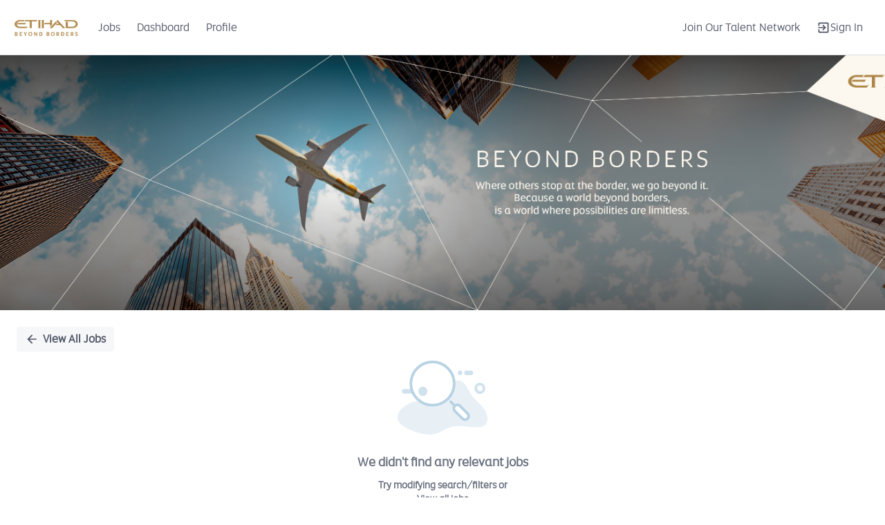

--- FILE ---
content_type: text/javascript
request_url: https://static.vscdn.net/gen/i18n/i18n_override_etihad.com_en_93ab9a29.js
body_size: 82
content:
window.i18nOverrides = {"en": {"English Text": "Override in English", "Join Talent Network": "Join Our Talent Network", "Current Location": "Your Current Location", "Current Company": "Your Current Company", "Current Title": "Your Current Title"}};

--- FILE ---
content_type: text/javascript
request_url: https://jobs.etihad.com/gen/js/ef-59f2136d.042f37e091cf4e531f1d.js
body_size: 184247
content:
(self.webpackChunkvscode=self.webpackChunkvscode||[]).push([[1985],{798458:(o,a,e)=>{"use strict";var l=e(364427),t=e(667294),r=e(490923),i=e(569763);e(228487),e(581783),e(444898),e(86817),e(465281),e(643882),e(94042),e(804194);var n=e(610865);e(256452),e(187074),e(949141),e(188561),e(987215);var s=e(806240),d=e(437583);e(875986);var g=e(162523),c=e(375709),u=e(126908);e(973935);var v=e(444289);e(215156),e(43062);var m=e(427399);a.Label=h=>{var x,{classNames:p,colon:S=!1,htmlFor:b,inline:L=!1,labelIconButtonProps:f,size:C=d.LabelSize.Medium,text:A}=h,y=l.__rest(h,["classNames","colon","htmlFor","inline","labelIconButtonProps","size","text"]);const T=c.useCanvasDirection(),B=u.useMatchMedia(u.Breakpoints.Large),E=u.useMatchMedia(u.Breakpoints.Medium),N=u.useMatchMedia(u.Breakpoints.Small),I=u.useMatchMedia(u.Breakpoints.XSmall),P=t.useContext(n.default)||C,M=v.mergeClasses([{[m.small]:P===d.LabelSize.Flex&&B},{[m.medium]:P===d.LabelSize.Flex&&E},{[m.medium]:P===d.LabelSize.Flex&&N},{[m.large]:P===d.LabelSize.Flex&&I},{[m.large]:P===d.LabelSize.Large},{[m.medium]:P===d.LabelSize.Medium},{[m.small]:P===d.LabelSize.Small}]),z=v.mergeClasses([m.fieldLabel,{[m.inline]:L},{[m.fieldLabelRtl]:T==="rtl"},M,p]),R=v.mergeClasses([m.textStyle,M]),F=v.mergeClasses([m.fieldLabelIconButton,M]);return t.createElement("div",Object.assign({},y,{className:z}),A&&t.createElement("label",{className:R,htmlFor:b},S&&T==="rtl"&&":",A,S&&T==="ltr"&&":"),f?.show&&t.createElement("span",{className:F},t.createElement(g.Tooltip,Object.assign({content:f?.toolTipContent,placement:f?.toolTipPlacement||"top",positionStrategy:f?.toolTipPositionStrategy,theme:f?.toolTipTheme},f.tooltipProps),t.createElement(i.Button,Object.assign({classNames:m.labelIconButton,htmlType:"button",shape:r.ButtonShape.Round,size:r.ButtonSize.Small,style:(O=>{let $=null;return O.size||O.shape||O.text||($={height:16,padding:0}),$})(f)},f,{iconProps:Object.assign({path:((x=f?.iconProps)===null||x===void 0?void 0:x.path)||s.IconName.mdiInformation},f.iconProps)})))))}},437583:(o,a)=>{"use strict";var e;a.LabelSize=void 0,(e=a.LabelSize||(a.LabelSize={})).Flex="flex",e.Large="large",e.Medium="medium",e.Small="small"},427399:o=>{"use strict";o.exports={"field-label":"label-module_field-label__J4idN",fieldLabel:"label-module_field-label__J4idN",large:"label-module_large__GgSGu",medium:"label-module_medium__dO7UY",small:"label-module_small__7kOuY","text-style":"label-module_text-style__ohc66",textStyle:"label-module_text-style__ohc66",inline:"label-module_inline__L-jaf","field-label-icon-button":"label-module_field-label-icon-button__nz-uR",fieldLabelIconButton:"label-module_field-label-icon-button__nz-uR","label-icon-button":"label-module_label-icon-button__pEfo1",labelIconButton:"label-module_label-icon-button__pEfo1","field-label-rtl":"label-module_field-label-rtl__Zf7Tb",fieldLabelRtl:"label-module_field-label-rtl__Zf7Tb"}},674432:(o,a,e)=>{"use strict";var l=e(364427),t=e(667294),r=e(536018),i=e(188561),n=e(987215),s=e(806240);e(973935);var d=e(639725),g=e(309130),c=e(913320),u=e(444289),v=e(27014);e(215156),e(43062);var m=e(856176);const h={xs:"0",sm:"599.98px",md:"899.98px",lg:"1199.98px"},x=t.forwardRef((p,S)=>{var{breakpoint:b,defaultCollapsed:L=!1,children:f,classNames:C,collapsedWidth:A=80,collapsible:y=!1,onCollapse:T,onBreakpoint:B,trigger:E,reverseArrow:N=!1,style:I={},width:P=200,zeroWidthTriggerStyle:M}=p,z=l.__rest(p,["breakpoint","defaultCollapsed","children","classNames","collapsedWidth","collapsible","onCollapse","onBreakpoint","trigger","reverseArrow","style","width","zeroWidthTriggerStyle"]);const{asideHook:R}=t.useContext(r.LayoutContext),[F,O]=t.useState("collapsed"in z?z.collapsed:L),[$,k]=t.useState(!1);t.useEffect(()=>{"collapsed"in z&&O(z.collapsed)},[z.collapsed]);const H=(j,U)=>{"collapsed"in z||O(j),T?.(j,U)},Z=t.useRef();Z.current=j=>{k(j.matches),B?.(j.matches),F!==j.matches&&H(j.matches,"responsive")},t.useEffect(()=>{function j(G){return Z.current(G)}let U;if(d.canUseDom()){const{matchMedia:G}=window;if(G&&b&&b in h){U=G(`(max-width: ${h[b]})`);try{U.addEventListener("change",j)}catch{U.addListener(j)}j(U)}}return()=>{try{U?.removeEventListener("change",j)}catch{U?.removeListener(j)}}},[b]),t.useEffect(()=>{const j=g.generateId("oc-aside-");return R.addAside(j),()=>R.removeAside(j)},[]);const K=()=>{H(!F,"clickTrigger")},D=t.useMemo(()=>({asideCollapsed:F}),[F]);return t.createElement(r.AsideContext.Provider,{value:D},(()=>{const j=v.omit(z,["collapsed"]),U=F?A:P,G=c.isNumeric(U)?`${U}px`:String(U),W={expanded:N?t.createElement(i.Icon,{path:s.IconName.mdiBackBurger,size:n.IconSize.Large,rotate:180}):t.createElement(i.Icon,{path:s.IconName.mdiBackBurger,size:n.IconSize.Large}),collapsed:t.createElement(i.Icon,{path:s.IconName.mdiBackBurger,size:n.IconSize.Large,rotate:180})}[F?"collapsed":"expanded"],w=parseFloat(String(A||0))===0?t.createElement("span",{onClick:K,className:u.mergeClasses([m.layoutAsideZeroWidthTrigger,{[m.layoutAsideZeroWidthTriggerRight]:N},{[m.layoutAsideZeroWidthTriggerLeft]:!N}]),style:M},W):null,V=E!==null?w||t.createElement("div",{className:m.layoutAsideTrigger,onClick:K,style:{width:G}},W):null,X=Object.assign(Object.assign({},I),{flex:`0 0 ${G}`,maxWidth:G,minWidth:G,width:G}),ee=u.mergeClasses([m.layoutAside,{[m.layoutAsideCollapsed]:!!F},{[m.layoutAsideHasTrigger]:y&&E!==null&&!w},{[m.layoutAsideBelow]:!!$},{[m.layoutAsideZeroWidth]:parseFloat(G)===0},C]);return t.createElement("aside",Object.assign({className:ee},j,{style:X,ref:S}),y||$&&w?V:null,t.createElement("div",{className:m.layoutAsideChildren},f))})())});a.Aside=x},225390:(o,a,e)=>{"use strict";Object.defineProperty(a,"__esModule",{value:!0});var l=e(364427),t=e(667294),r=e(536018);e(973935);var i=e(444289);e(215156),e(43062);var n=e(375709),s=e(856176);const d=({cssModifier:b,tagName:L})=>f=>t.forwardRef((C,A)=>t.createElement(f,Object.assign({ref:A,classNames:b,tagName:L},C))),g=t.forwardRef((b,L)=>{var{children:f,classNames:C,tagName:A,style:y,octupleStyles:T}=b,B=l.__rest(b,["children","classNames","tagName","style","octupleStyles"]);const E=n.useCanvasDirection(),N=i.mergeClasses([{[s.octuple]:T},{[s.layoutRtl]:E==="rtl"},C]);return t.createElement(A,Object.assign(Object.assign({className:N,style:y},B),{ref:L}),f)}),c=t.forwardRef((b,L)=>{var{children:f,classNames:C,hasAside:A,style:y,tagName:T,octupleStyles:B}=b,E=l.__rest(b,["children","classNames","hasAside","style","tagName","octupleStyles"]);const N=n.useCanvasDirection(),[I,P]=t.useState([]),M=i.mergeClasses([{[s.octuple]:B},{[s.layoutHasAside]:typeof A=="boolean"?A:I.length>0},{[s.layoutRtl]:N==="rtl"},C]),z=t.useMemo(()=>({asideHook:{addAside:R=>{P(F=>[...F,R])},removeAside:R=>{P(F=>F.filter(O=>O!==R))}}}),[]);return t.createElement(r.LayoutContext.Provider,{value:z},t.createElement(T,Object.assign({ref:L,className:M,style:y},E),f))}),u=d({cssModifier:s.layout,tagName:"div"})(c),v=d({cssModifier:s.layoutNav,tagName:"nav"})(g),m=d({cssModifier:s.layoutHeader,tagName:"header"})(g),h=d({cssModifier:s.layoutFooter,tagName:"footer"})(g),x=d({cssModifier:s.layoutContent,tagName:"main"})(g),p=d({cssModifier:s.layoutSection,tagName:"section"})(g),S=d({cssModifier:s.layoutArticle,tagName:"article"})(g);a.Article=S,a.Content=x,a.Footer=h,a.Header=m,a.Nav=v,a.Section=p,a.default=u},536018:(o,a,e)=>{"use strict";var l=e(667294);const t=l.createContext({asideHook:{addAside:()=>null,removeAside:()=>null}}),r=l.createContext({});a.AsideContext=r,a.LayoutContext=t},340133:(o,a,e)=>{"use strict";var l=e(225390),t=e(674432);const r=l.default;r.Article=l.Article,r.Aside=t.Aside,r.Content=l.Content,r.Footer=l.Footer,r.Header=l.Header,r.Nav=l.Nav,r.Section=l.Section,o.exports=r},856176:o=>{"use strict";o.exports={layout:"layout-module_layout__yfnZi",octuple:"layout-module_octuple__sJpRX","octuple-content":"layout-module_octuple-content__LIq0c",octupleContent:"layout-module_octuple-content__LIq0c","octuple-display":"layout-module_octuple-display__K3lbs",octupleDisplay:"layout-module_octuple-display__K3lbs","octuple-display__large":"layout-module_octuple-display__large__Ed7DV",octupleDisplayLarge:"layout-module_octuple-display__large__Ed7DV","octuple-display__medium":"layout-module_octuple-display__medium__m1qZl",octupleDisplayMedium:"layout-module_octuple-display__medium__m1qZl","octuple-display__small":"layout-module_octuple-display__small__WBJxS",octupleDisplaySmall:"layout-module_octuple-display__small__WBJxS","octuple-display__extra-small":"layout-module_octuple-display__extra-small__BUkzi",octupleDisplayExtraSmall:"layout-module_octuple-display__extra-small__BUkzi","octuple-h1":"layout-module_octuple-h1__REY-E",octupleH1:"layout-module_octuple-h1__REY-E","octuple-h2":"layout-module_octuple-h2__xVrbi",octupleH2:"layout-module_octuple-h2__xVrbi","octuple-h3":"layout-module_octuple-h3__ePBal",octupleH3:"layout-module_octuple-h3__ePBal","octuple-h4":"layout-module_octuple-h4__5-8FZ",octupleH4:"layout-module_octuple-h4__5-8FZ","octuple-h5":"layout-module_octuple-h5__3-3sH",octupleH5:"layout-module_octuple-h5__3-3sH","octuple-h6":"layout-module_octuple-h6__XbI35",octupleH6:"layout-module_octuple-h6__XbI35","octuple-hr":"layout-module_octuple-hr__wHvM1",octupleHr:"layout-module_octuple-hr__wHvM1","octuple-subtitle":"layout-module_octuple-subtitle__wUupn",octupleSubtitle:"layout-module_octuple-subtitle__wUupn","octuple-subtitle__large":"layout-module_octuple-subtitle__large__da4Mv",octupleSubtitleLarge:"layout-module_octuple-subtitle__large__da4Mv","octuple-subtitle__medium":"layout-module_octuple-subtitle__medium__aLqgB",octupleSubtitleMedium:"layout-module_octuple-subtitle__medium__aLqgB","octuple-pre-display":"layout-module_octuple-pre-display__34TGn",octuplePreDisplay:"layout-module_octuple-pre-display__34TGn",semibold:"layout-module_semibold__Xodrl","octuple-link__primary":"layout-module_octuple-link__primary__2BYGV",octupleLinkPrimary:"layout-module_octuple-link__primary__2BYGV","octuple-content__large":"layout-module_octuple-content__large__IVPFP",octupleContentLarge:"layout-module_octuple-content__large__IVPFP","octuple-content__medium":"layout-module_octuple-content__medium__rr318",octupleContentMedium:"layout-module_octuple-content__medium__rr318","octuple-content__small":"layout-module_octuple-content__small__TzIQh",octupleContentSmall:"layout-module_octuple-content__small__TzIQh","octuple-label":"layout-module_octuple-label__Buluk",octupleLabel:"layout-module_octuple-label__Buluk","octuple-caption":"layout-module_octuple-caption__K52aV",octupleCaption:"layout-module_octuple-caption__K52aV","octuple-icon":"layout-module_octuple-icon__haL5Q",octupleIcon:"layout-module_octuple-icon__haL5Q","octuple-icon__large":"layout-module_octuple-icon__large__DIA-N",octupleIconLarge:"layout-module_octuple-icon__large__DIA-N","octuple-icon__medium":"layout-module_octuple-icon__medium__p8Ojj",octupleIconMedium:"layout-module_octuple-icon__medium__p8Ojj","octuple-icon__small":"layout-module_octuple-icon__small__jM6AJ",octupleIconSmall:"layout-module_octuple-icon__small__jM6AJ","octuple-icon__extra-small":"layout-module_octuple-icon__extra-small__GKRdT",octupleIconExtraSmall:"layout-module_octuple-icon__extra-small__GKRdT","layout-has-aside":"layout-module_layout-has-aside__UffAk",layoutHasAside:"layout-module_layout-has-aside__UffAk","layout-content":"layout-module_layout-content__-57o-",layoutContent:"layout-module_layout-content__-57o-","layout-nav":"layout-module_layout-nav__glcpD",layoutNav:"layout-module_layout-nav__glcpD","layout-header":"layout-module_layout-header__luCOl",layoutHeader:"layout-module_layout-header__luCOl","layout-footer":"layout-module_layout-footer__Lx1KL",layoutFooter:"layout-module_layout-footer__Lx1KL","layout-article":"layout-module_layout-article__-oMfr",layoutArticle:"layout-module_layout-article__-oMfr","layout-section":"layout-module_layout-section__YBsEK",layoutSection:"layout-module_layout-section__YBsEK","layout-aside":"layout-module_layout-aside__HUJGC",layoutAside:"layout-module_layout-aside__HUJGC","layout-aside-children":"layout-module_layout-aside-children__Po6aW",layoutAsideChildren:"layout-module_layout-aside-children__Po6aW","menu-inline-collapsed":"layout-module_menu-inline-collapsed__1wW4L",menuInlineCollapsed:"layout-module_menu-inline-collapsed__1wW4L","layout-aside-has-trigger":"layout-module_layout-aside-has-trigger__MSIqp",layoutAsideHasTrigger:"layout-module_layout-aside-has-trigger__MSIqp","layout-aside-right":"layout-module_layout-aside-right__Pxwtx",layoutAsideRight:"layout-module_layout-aside-right__Pxwtx","layout-aside-collapsed":"layout-module_layout-aside-collapsed__yk5dJ",layoutAsideCollapsed:"layout-module_layout-aside-collapsed__yk5dJ","layout-aside-below":"layout-module_layout-aside-below__lnyVc",layoutAsideBelow:"layout-module_layout-aside-below__lnyVc","layout-aside-trigger":"layout-module_layout-aside-trigger__Iu9rP",layoutAsideTrigger:"layout-module_layout-aside-trigger__Iu9rP","layout-aside-zero-width":"layout-module_layout-aside-zero-width__1kxA6",layoutAsideZeroWidth:"layout-module_layout-aside-zero-width__1kxA6","layout-aside-zero-width-trigger":"layout-module_layout-aside-zero-width-trigger__YXt-f",layoutAsideZeroWidthTrigger:"layout-module_layout-aside-zero-width-trigger__YXt-f","layout-aside-zero-width-trigger-left":"layout-module_layout-aside-zero-width-trigger-left__T5xsa",layoutAsideZeroWidthTriggerLeft:"layout-module_layout-aside-zero-width-trigger-left__T5xsa","layout-aside-zero-width-trigger-right":"layout-module_layout-aside-zero-width-trigger-right__hEPCv",layoutAsideZeroWidthTriggerRight:"layout-module_layout-aside-zero-width-trigger-right__hEPCv","layout-rtl":"layout-module_layout-rtl__ZqkjZ",layoutRtl:"layout-module_layout-rtl__ZqkjZ"}},480213:(o,a,e)=>{"use strict";var l=e(364427),t=e(667294),r=e(116360),i=e(783422);e(973935);var n=e(444289);e(215156),e(43062);var s=e(867847),d=e(565781);const g=t.forwardRef((c,u)=>{var{href:v,classNames:m,children:h,configContextProps:x={noDisabledContext:!1,noThemeContext:!1},disabled:p=!1,fullWidth:S=!0,onClick:b,role:L="link",target:f="_self",underline:C,variant:A="default",style:y,theme:T,themeContainerId:B,"data-test-id":E}=c,N=l.__rest(c,["href","classNames","children","configContextProps","disabled","fullWidth","onClick","role","target","underline","variant","style","theme","themeContainerId","data-test-id"]);const I=t.useContext(r.default),P=x.noDisabledContext?p:I||p,M=t.useContext(i.default),z=x.noThemeContext?T:M||T,R=n.mergeClasses([s.linkStyle,{[s.fullWidth]:!!S},{[s.neutral]:A==="neutral"},{[s.primary]:A==="primary"},{[s.secondary]:A==="secondary"},{[s.disruptive]:A==="disruptive"},{[s.underline]:!!C},{[d.theme]:z},{[s.disabled]:P},m]);return t.createElement(i.ThemeContextProvider,{componentClassName:d.theme,containerId:B,theme:z},t.createElement("a",Object.assign({},N,{ref:u,role:L,"aria-disabled":P,className:R,href:v,onClick:F=>{P?F.preventDefault():b?.(F)},style:y,target:f,"data-test-id":E}),h))});a.Link=g},867847:o=>{"use strict";o.exports={"link-style":"link-module_link-style__fRkGo",linkStyle:"link-module_link-style__fRkGo","full-width":"link-module_full-width__lre-U",fullWidth:"link-module_full-width__lre-U",neutral:"link-module_neutral__ww5Fk",primary:"link-module_primary__eIDPb",secondary:"link-module_secondary__SKK86",disruptive:"link-module_disruptive__FFv-r",disabled:"link-module_disabled__UKDLl",underline:"link-module_underline__46mV-","focus-visible":"link-module_focus-visible__aVfqW",focusVisible:"link-module_focus-visible__aVfqW"}},565781:o=>{"use strict";o.exports={theme:"link-theme-module_theme__ppKrK"}},968863:(o,a,e)=>{"use strict";var l=e(364427),t=e(667294),r=e(116360),i=e(791423);e(804194);var n=e(610865);e(256452),e(187074),e(949141);var s=e(783422),d=e(490923);e(569763),e(228487),e(581783),e(444898),e(86817),e(465281),e(643882),e(94042);var g=e(188561),c=e(987215);e(806240);var u=e(973422);e(959214);var v=e(502427),m=e(94551),h=e(341828),x=e(126908);e(973935);var p=e(444289);e(215156),e(43062);var S=e(395168),b=e(89177),L=e(375709),f=e(331707),C=e(438294),A=e(788739);const y=t.forwardRef((T,B)=>{const{alignIcon:E=d.ButtonIconAlign.Left,alignText:N=d.ButtonTextAlign.Center,allowDisabledFocus:I=!1,ariaLabel:P,classNames:M,configContextProps:z={noDisabledContext:!1,noGradientContext:!1,noSizeContext:!1,noThemeContext:!1},counter:R,disabled:F=!1,disruptive:O=!1,dropShadow:$=!1,floatingLinkButtonProps:k,gradient:H=!1,nudgeProps:Z,iconProps:K,linkButtonWidth:D=d.ButtonWidth.fitContent,loading:j=!1,prefixIconProps:U,id:G,onClick:W,role:w="link",shape:V=d.ButtonShape.Pill,size:X=d.ButtonSize.Medium,style:ee,target:J="_self",text:ce,theme:Ee,themeContainerId:re,transparent:ne=!1,variant:he=d.ButtonVariant.Default}=T,ve=l.__rest(T,["alignIcon","alignText","allowDisabledFocus","ariaLabel","classNames","configContextProps","counter","disabled","disruptive","dropShadow","floatingLinkButtonProps","gradient","nudgeProps","iconProps","linkButtonWidth","loading","prefixIconProps","id","onClick","role","shape","size","style","target","text","theme","themeContainerId","transparent","variant"]),ge=x.useMatchMedia(x.Breakpoints.Large),_=x.useMatchMedia(x.Breakpoints.Medium),te=x.useMatchMedia(x.Breakpoints.Small),ae=x.useMatchMedia(x.Breakpoints.XSmall),xe=t.useRef(null),be=f.useMergedRefs(xe,B),Ae=L.useCanvasDirection(),pe=t.useContext(r.default),Ce=z.noDisabledContext?F:pe||F,oe=t.useContext(i.default),Le=z.noGradientContext?H:oe||H,le=t.useContext(n.default),Y=z.noSizeContext?X:le||X,de=t.useContext(s.default),ue=z.noThemeContext?Ee:de||Ee,Be=!!R,je=!!K,ie=!!U,ke=!!ce,[me,$e]=t.useState(Z),We=t.useRef(null);t.useEffect(()=>{$e(T.nudgeProps?T.nudgeProps:{animation:h.NudgeAnimation.Background,delay:2e3,iterations:1,enabled:!1})},[me?.enabled]),m.useNudge(O,me,[xe,We],C);const De=p.mergeClasses([M,C.linkButton,{[C.linkButtonDefault]:he===d.ButtonVariant.Default},{[C.linkButtonNeutral]:he===d.ButtonVariant.Neutral},{[C.linkButtonPrimary]:he===d.ButtonVariant.Primary},{[C.linkButtonSecondary]:he===d.ButtonVariant.Secondary},{[C.linkButtonSystemUi]:he===d.ButtonVariant.SystemUI},{[C.linkButtonDisruptive]:O&&he===d.ButtonVariant.Default},{[C.linkButtonPrimaryDisruptive]:O&&he===d.ButtonVariant.Primary},{[C.linkButtonSecondaryDisruptive]:O&&he===d.ButtonVariant.Secondary},{[C.transparent]:ne&&he===d.ButtonVariant.SystemUI},{[C.linkButtonSmall]:Y===d.ButtonSize.Flex&&ge},{[C.linkButtonMedium]:Y===d.ButtonSize.Flex&&_},{[C.linkButtonMedium]:Y===d.ButtonSize.Flex&&te},{[C.linkButtonLarge]:Y===d.ButtonSize.Flex&&ae},{[C.linkButtonLarge]:Y===d.ButtonSize.Large},{[C.linkButtonMedium]:Y===d.ButtonSize.Medium},{[C.linkButtonSmall]:Y===d.ButtonSize.Small},{[C.pillShape]:V===d.ButtonShape.Pill},{[C.roundShape]:V===d.ButtonShape.Round&&!ke},{[A.theme]:ue},{[C.gradient]:Le},{[C.dropShadow]:$},{[C.floating]:k?.enabled},{[C.linkButtonRtl]:Ae==="rtl"},{[C.linkButtonConic]:!O&&me?.enabled&&me?.animation===h.NudgeAnimation.Conic},{[C.linkButtonStretch]:D===d.ButtonWidth.fill},{[C.left]:N===d.ButtonTextAlign.Left},{[C.right]:N===d.ButtonTextAlign.Right},{[C.iconLeft]:je&&E===d.ButtonIconAlign.Left},{[C.iconRight]:je&&E===d.ButtonIconAlign.Right},{[C.disabled]:I||Ce},{[C.loading]:j}]),Ie=p.mergeClasses([{[C.linkButtonTextSmall]:Y===d.ButtonSize.Flex&&ge},{[C.linkButtonTextMedium]:Y===d.ButtonSize.Flex&&_},{[C.linkButtonTextMedium]:Y===d.ButtonSize.Flex&&te},{[C.linkButtonTextLarge]:Y===d.ButtonSize.Flex&&ae},{[C.linkButtonTextLarge]:Y===d.ButtonSize.Large},{[C.linkButtonTextMedium]:Y===d.ButtonSize.Medium},{[C.linkButtonTextSmall]:Y===d.ButtonSize.Small}]),Xe=p.mergeClasses([C.counter,Ie]),fe=()=>{let Re;return Y===d.ButtonSize.Flex&&ge?Re=c.IconSize.Small:Y===d.ButtonSize.Flex&&(_||te)?Re=c.IconSize.Medium:Y===d.ButtonSize.Flex&&ae||Y===d.ButtonSize.Large?Re=c.IconSize.Large:Y===d.ButtonSize.Medium?Re=c.IconSize.Medium:Y===d.ButtonSize.Small&&(Re=c.IconSize.Small),Re},ot=()=>{let Re;return X===d.ButtonSize.Flex&&ge?Re=b.LoaderSize.Small:X===d.ButtonSize.Flex&&(_||te)?Re=b.LoaderSize.Medium:X===d.ButtonSize.Flex&&ae||X===d.ButtonSize.Large?Re=b.LoaderSize.Large:X===d.ButtonSize.Medium?Re=b.LoaderSize.Medium:X===d.ButtonSize.Small&&(Re=b.LoaderSize.Small),Re},Pe=()=>t.createElement(g.Icon,Object.assign({},K,{classNames:p.mergeClasses([C.icon,K.classNames]),size:fe()})),Ze=()=>t.createElement(g.Icon,Object.assign({},U,{classNames:p.mergeClasses([C.icon,C.prefixIcon,U.classNames]),size:fe()})),ct=(Re,Qe)=>t.createElement("span",{className:Re},Qe||"Link button",Be&&t.createElement(u.Badge,{classNames:Xe},R));return t.createElement(s.ThemeContextProvider,{componentClassName:A.theme,containerId:re,theme:ue},t.createElement("a",Object.assign({},ve,{ref:be,"aria-label":P,"aria-disabled":!I&&Ce||j,className:De,id:G,onClick:I?null:Re=>{F?Re.preventDefault():W?.(Re)},role:w,style:ee,target:J}),t.createElement(v.InnerNudge,{classNames:p.mergeClasses([C.innerNudge,{[C.conic]:me?.animation===h.NudgeAnimation.Conic}]),disruptive:O,id:G?`${G}-nudge`:"link-button-nudge",nudgeProps:me,ref:We,style:ee}),je&&ie&&!ke&&t.createElement("span",null,Pe(),Ze()),je&&!ke&&!ie&&!Be&&Pe(),Be&&!ke&&!j&&!je&&t.createElement(u.Badge,{classNames:Xe},R),je&&Be&&!ke&&!j&&t.createElement("span",null,Pe(),t.createElement(u.Badge,{classNames:Xe},R),ie&&Ze()),je&&ke&&t.createElement("span",null,Pe(),ct(Ie,ce),ie&&Ze()),!je&&ct(Ie,ce),j&&t.createElement(S.Loader,{classNames:C.loader,size:ot()})))});a.LinkButton=y},438294:o=>{"use strict";o.exports={"link-button":"linkbutton-module_link-button__-XtWC",linkButton:"linkbutton-module_link-button__-XtWC","inner-nudge":"linkbutton-module_inner-nudge__aOs5v",innerNudge:"linkbutton-module_inner-nudge__aOs5v",column:"linkbutton-module_column__kDLkA",counter:"linkbutton-module_counter__YJTDP",icon:"linkbutton-module_icon__pt8on","link-button-text-large":"linkbutton-module_link-button-text-large__CQpDu",linkButtonTextLarge:"linkbutton-module_link-button-text-large__CQpDu","prefix-icon":"linkbutton-module_prefix-icon__K5-32",prefixIcon:"linkbutton-module_prefix-icon__K5-32","link-button-text-medium":"linkbutton-module_link-button-text-medium__5-69G",linkButtonTextMedium:"linkbutton-module_link-button-text-medium__5-69G","link-button-text-small":"linkbutton-module_link-button-text-small__KhAYw",linkButtonTextSmall:"linkbutton-module_link-button-text-small__KhAYw","pill-shape":"linkbutton-module_pill-shape__fa0TY",pillShape:"linkbutton-module_pill-shape__fa0TY","round-shape":"linkbutton-module_round-shape__WRtOb",roundShape:"linkbutton-module_round-shape__WRtOb","link-button-large":"linkbutton-module_link-button-large__Cd0E3",linkButtonLarge:"linkbutton-module_link-button-large__Cd0E3","link-button-medium":"linkbutton-module_link-button-medium__fT-cH",linkButtonMedium:"linkbutton-module_link-button-medium__fT-cH","link-button-small":"linkbutton-module_link-button-small__zXRBd",linkButtonSmall:"linkbutton-module_link-button-small__zXRBd","drop-shadow":"linkbutton-module_drop-shadow__HsZeG",dropShadow:"linkbutton-module_drop-shadow__HsZeG","link-button-stretch":"linkbutton-module_link-button-stretch__Pg-YU",linkButtonStretch:"linkbutton-module_link-button-stretch__Pg-YU",left:"linkbutton-module_left__WXbrj",right:"linkbutton-module_right__RqoFO","icon-left":"linkbutton-module_icon-left__XCql2",iconLeft:"linkbutton-module_icon-left__XCql2","icon-right":"linkbutton-module_icon-right__phC2Q",iconRight:"linkbutton-module_icon-right__phC2Q",floating:"linkbutton-module_floating__JTtBf",background:"linkbutton-module_background__olF2p",nudgeBackgroundAfter:"linkbutton-module_nudgeBackgroundAfter__8w72B",nudgeBackgroundBefore:"linkbutton-module_nudgeBackgroundBefore__ahIMT",conic:"linkbutton-module_conic__5mTT0",nudgeConic:"linkbutton-module_nudgeConic__oNWRA",ring:"linkbutton-module_ring__vGnMV",nudgeRingMedium:"linkbutton-module_nudgeRingMedium__qzzUg",size:"linkbutton-module_size__kj-FN",nudgeSize:"linkbutton-module_nudgeSize__2nbOY",bounce:"linkbutton-module_bounce__uDuUI",nudgeBounce:"linkbutton-module_nudgeBounce__bThkC",nudgeRingLarge:"linkbutton-module_nudgeRingLarge__n2jHB",nudgeRingSmall:"linkbutton-module_nudgeRingSmall__yVlth",disabled:"linkbutton-module_disabled__XOCQH",loading:"linkbutton-module_loading__PCF--",loader:"linkbutton-module_loader__VdjRc",fadeIn:"linkbutton-module_fadeIn__e4-uy","link-button-primary":"linkbutton-module_link-button-primary__HRdP1",linkButtonPrimary:"linkbutton-module_link-button-primary__HRdP1","link-button-conic":"linkbutton-module_link-button-conic__3L86J",linkButtonConic:"linkbutton-module_link-button-conic__3L86J",gradient:"linkbutton-module_gradient__fiir7","link-button-secondary":"linkbutton-module_link-button-secondary__B3rwE",linkButtonSecondary:"linkbutton-module_link-button-secondary__B3rwE","link-button-primary-disruptive":"linkbutton-module_link-button-primary-disruptive__RjkvT",linkButtonPrimaryDisruptive:"linkbutton-module_link-button-primary-disruptive__RjkvT","link-button-secondary-disruptive":"linkbutton-module_link-button-secondary-disruptive__nXKTy",linkButtonSecondaryDisruptive:"linkbutton-module_link-button-secondary-disruptive__nXKTy","link-button-default":"linkbutton-module_link-button-default__JoMOo",linkButtonDefault:"linkbutton-module_link-button-default__JoMOo","link-button-disruptive":"linkbutton-module_link-button-disruptive__pFLpT",linkButtonDisruptive:"linkbutton-module_link-button-disruptive__pFLpT","link-button-neutral":"linkbutton-module_link-button-neutral__XwQGO",linkButtonNeutral:"linkbutton-module_link-button-neutral__XwQGO","link-button-system-ui":"linkbutton-module_link-button-system-ui__qKmcR",linkButtonSystemUi:"linkbutton-module_link-button-system-ui__qKmcR",transparent:"linkbutton-module_transparent__18WyQ","link-button-rtl":"linkbutton-module_link-button-rtl__OndKX",linkButtonRtl:"linkbutton-module_link-button-rtl__OndKX",nudgeBackgroundAfterRtl:"linkbutton-module_nudgeBackgroundAfterRtl__6yf91",nudgeBackgroundBeforeRtl:"linkbutton-module_nudgeBackgroundBeforeRtl__p6MHJ",nudgeConicRtl:"linkbutton-module_nudgeConicRtl__xjVdx","focus-visible":"linkbutton-module_focus-visible__DRSFd",focusVisible:"linkbutton-module_focus-visible__DRSFd",fadeOut:"linkbutton-module_fadeOut__YKn42"}},788739:o=>{"use strict";o.exports={theme:"linkbutton-theme-module_theme__9MNzM"}},574897:(o,a,e)=>{"use strict";var l=e(364427),t=e(667294),r=e(478037),i=e(375709);e(973935);var n=e(659340),s=e(444289),d=e(426501);e(215156),e(43062);var g=e(54733);a.List=c=>{var{additionalItem:u,disableArrowKeys:v=!1,disableKeys:m=!1,items:h,footer:x,layout:p="vertical",renderAdditionalItem:S,renderItem:b,rowKey:L,header:f,classNames:C,style:A,itemClassNames:y,itemStyle:T,listClassNames:B,listStyle:E,listType:N="ul",role:I,itemProps:P,getItem:M,id:z,applyCyclicNavigation:R=!1}=c,F=l.__rest(c,["additionalItem","disableArrowKeys","disableKeys","items","footer","layout","renderAdditionalItem","renderItem","rowKey","header","classNames","style","itemClassNames","itemStyle","listClassNames","listStyle","listType","role","itemProps","getItem","id","applyCyclicNavigation"]);const O=i.useCanvasDirection(),$=s.mergeClasses([g.listContainer,B,{[g.vertical]:p==="vertical"}]),[k,H]=t.useState(null),Z=t.useRef([]);t.useEffect(()=>{k!==null&&h&&k>=h.length&&H(h.length-1)},[k,h]);const K=(w,V,X=!1)=>{var ee;if(v||m)return;const J=w?.key===n.eventKeys.ARROWDOWN,ce=w?.key===n.eventKeys.ARROWLEFT,Ee=w?.key===n.eventKeys.ARROWRIGHT,re=w?.key===n.eventKeys.ARROWUP,ne=O==="rtl"?Ee:ce,he=O==="rtl"?ce:Ee,ve=w?.key===n.eventKeys.END,ge=w?.key===n.eventKeys.HOME,_=S?h.length+1:h.length;if(((J||re)&&p==="vertical"||(ne||he)&&p==="horizontal")&&(w?.preventDefault(),H(V),Z.current[V])){const te=()=>{var xe;const be=J&&p==="vertical"||he&&p==="horizontal"?1:-1;let Ae=R?(V+be+_)%_:V+be;const pe=h?h.length:0;if(S&&(J&&p==="vertical"||he&&p==="horizontal")&&Ae===pe||(re&&p==="vertical"||ne&&p==="horizontal")&&Ae===pe+1)return[...(xe=Z.current[pe])===null||xe===void 0?void 0:xe.querySelectorAll(d.SELECTORS)].filter(Ce=>d.focusable(Ce));for(;Ae>=0&&Ae<=pe||Ae>pe&&Ae<h.length;){const Ce=Z.current[Ae];if(Ce&&d.focusable(Ce))return[...(X?Ce.parentElement:Ce).querySelectorAll(d.SELECTORS)].filter(oe=>d.focusable(oe));Ae+=be}return[]},ae=te();(ee=ae?.[0])===null||ee===void 0||ee.focus()}if(ve||ge){const te=ae=>{if(w?.preventDefault(),H(ae),Z.current[ae]){const xe=X?Z.current[ae].parentElement:Z.current[ae],be=(()=>[...xe.querySelectorAll(d.SELECTORS)].filter(pe=>d.focusable(pe)))(),Ae=be?.[0];Ae?.focus()}};ve&&te(S?h.length:h.length-1),ge&&te(0)}},D=s.mergeClasses([g.listItem,y]),j=()=>{const w=h?h.length:0;return t.createElement("li",Object.assign({},P,{key:U(u,w),className:D,onKeyDown:V=>K(V,w),ref:V=>{Z.current[w]=V},style:T}),S?.(u))},U=(w,V)=>typeof L=="function"?L(w):L?w[L]:`oc-list-item-${V}`,G=(w,V,X)=>{var ee;if(!w)return null;const J=t.Children.only(w);return t.createElement(r.ExternalListItem,{handleItemKeyDown:K,id:(ee=J?.props)===null||ee===void 0?void 0:ee.id,index:V,item:J,itemRefs:Z,itemRef:X})},W=()=>h.map((w,V)=>{var X;const ee=J=>{Z.current[V]=J};return(X=G?.(M?.(w,V),V,ee))!==null&&X!==void 0?X:((J,ce,Ee)=>t.createElement("li",Object.assign({},P,{key:U(J,ce),className:D,onKeyDown:re=>K(re,ce),ref:Ee,style:T}),b(J)))(w,V,ee)});return t.createElement("div",Object.assign({},F,{className:C,style:A}),t.createElement(t.Fragment,null,f),N==="ul"&&t.createElement("ul",{id:z,role:I,className:$,style:Object.assign({},E)},W(),!!S&&j()),N==="ol"&&t.createElement("ol",{id:z,role:I,className:$,style:Object.assign({},E)},W(),!!S&&j()),t.createElement(t.Fragment,null,x))}},478037:(o,a,e)=>{"use strict";var l=e(667294);e(973935),e(215156);var t=e(500729);e(43062);var r=e(290226);a.ExternalListItem=i=>{const{handleItemKeyDown:n,id:s,index:d,item:g,itemRefs:c,itemRef:u}=i,v=l.useRef(s||r.uniqueId(`listItem${d}-`)),m=document?.getElementById(v?.current);return u?.(m),c.current[d]=m,t.cloneElement(g,{id:v?.current,ref:u,tabIndex:0,onKeyDown:h=>{var x,p;(p=(x=g.props).onkeydown)===null||p===void 0||p.call(x,h),n?.(h,d,!0)}})}},54733:o=>{"use strict";o.exports={"list-container":"list-module_list-container__9UkXh",listContainer:"list-module_list-container__9UkXh",vertical:"list-module_vertical__ZaxlZ","list-item":"list-module_list-item__wxKzS",listItem:"list-module_list-item__wxKzS"}},561269:(o,a,e)=>{"use strict";var l=e(364427),t=e(667294),r=e(490923),i=e(569763);e(228487),e(581783),e(444898),e(86817),e(465281),e(643882),e(94042),e(188561),e(987215);var n=e(806240),s=e(170017),d=e(963305);e(328432),e(851787),e(804194),e(610865),e(256452),e(187074);var g=e(949141),c=e(783422),u=e(375709);e(973935);var v=e(444289);e(215156),e(43062);var m=e(507793),h=e(516342);const x=t.forwardRef((p,S)=>{const{configContextProps:b={noGradientContext:!1,noThemeContext:!1},header:L,tasks:f=[],panel:C,panelButton:A,dropdown:y,dropdownButton:T,theme:B,style:E,classNames:N}=p,I=l.__rest(p,["configContextProps","header","tasks","panel","panelButton","dropdown","dropdownButton","theme","style","classNames"]),[P,M]=t.useState(!1),z=u.useCanvasDirection(),R=t.useContext(c.default),F=b.noThemeContext?B:R||B,O=v.mergeClasses([m.liveTaskBar,m.horizontal,{[m.aiAgent]:F===g.ThemeNames.AIAgent},{[h.theme]:F},{[m.liveTaskBarRtl]:z==="rtl"},N]),$=v.mergeClasses([m.liveTaskBarWrapper]),k={text:"Ask AIR",iconProps:{path:n.IconName.mdiLightbulb},variant:r.ButtonVariant.Primary,onClick:()=>{M(!P)},shape:r.ButtonShape.Pill,ariaLabel:"Open assistant panel"},H={ariaLabel:"More options",shape:r.ButtonShape.Round,variant:r.ButtonVariant.Secondary,iconProps:{path:n.IconName.mdiDotsHorizontal}},Z=Object.assign(Object.assign({},k),A),K=Object.assign(Object.assign({},H),T);return t.createElement("div",Object.assign({className:$,ref:S,role:"region","aria-label":"Live task status"},I),t.createElement("div",{className:O,style:E},t.createElement("div",{className:m.leftSection},L&&t.createElement("div",{className:m.headerSection,"aria-hidden":!1},L),f?.length>0&&t.createElement("div",{className:m.taskItems,role:"group","aria-label":"Task items"},f.map((D,j)=>t.createElement("div",{key:`task-${j}`},D)))),t.createElement("div",{className:m.actionItems,role:"group","aria-label":"Action items"},C&&A&&t.createElement(i.Button,Object.assign({},Z)),C&&t.createElement(d.Panel,Object.assign({},C,{visible:P,onClose:()=>{M(!1)}})),y&&y.overlay&&t.createElement(s.Dropdown,Object.assign({},y),t.createElement(i.Button,Object.assign({},K))))))});x.displayName="LiveTaskBar",a.LiveTaskBar=x},507793:o=>{"use strict";o.exports={"live-task-bar-wrapper":"liveTaskBar-module_live-task-bar-wrapper__JvLxM",liveTaskBarWrapper:"liveTaskBar-module_live-task-bar-wrapper__JvLxM","live-task-bar":"liveTaskBar-module_live-task-bar__chOOm",liveTaskBar:"liveTaskBar-module_live-task-bar__chOOm","ai-agent":"liveTaskBar-module_ai-agent__vwWOU",aiAgent:"liveTaskBar-module_ai-agent__vwWOU",horizontal:"liveTaskBar-module_horizontal__BXxRs","live-task-bar-rtl":"liveTaskBar-module_live-task-bar-rtl__MvnR6",liveTaskBarRtl:"liveTaskBar-module_live-task-bar-rtl__MvnR6","left-section":"liveTaskBar-module_left-section__lcOc0",leftSection:"liveTaskBar-module_left-section__lcOc0","header-section":"liveTaskBar-module_header-section__uMI9Y",headerSection:"liveTaskBar-module_header-section__uMI9Y","task-items":"liveTaskBar-module_task-items__NOgNS",taskItems:"liveTaskBar-module_task-items__NOgNS","action-items":"liveTaskBar-module_action-items__4u002",actionItems:"liveTaskBar-module_action-items__4u002"}},516342:o=>{"use strict";o.exports={theme:"liveTaskBar-theme-module_theme__-pnjE"}},395168:(o,a,e)=>{"use strict";var l=e(364427),t=e(667294),r=e(89177);e(973935);var i=e(444289);e(215156),e(43062);var n=e(168972);a.Loader=s=>{var{classNames:d,dotClassNames:g,size:c=r.LoaderSize.Small}=s,u=l.__rest(s,["classNames","dotClassNames","size"]);const v=i.mergeClasses([g,n.dot,{[n.small]:c===r.LoaderSize.Small,[n.medium]:c===r.LoaderSize.Medium,[n.large]:c===r.LoaderSize.Large}]);return t.createElement("div",Object.assign({className:i.mergeClasses([n.loaderContainer,d])},u),t.createElement("div",{className:v}),t.createElement("div",{className:v}),t.createElement("div",{className:v}))}},89177:(o,a)=>{"use strict";var e;a.LoaderSize=void 0,(e=a.LoaderSize||(a.LoaderSize={})).Large="large",e.Medium="medium",e.Small="small"},168972:o=>{"use strict";o.exports={"loader-container":"loader-module_loader-container__d5vAC",loaderContainer:"loader-module_loader-container__d5vAC",dot:"loader-module_dot__3LNg2",small:"loader-module_small__SMJ-y",medium:"loader-module_medium__1K9Oy",large:"loader-module_large__23a4x",firstBall:"loader-module_firstBall__0AXWn",secondBall:"loader-module_secondBall__eJKBG",thirdBall:"loader-module_thirdBall__bjI4A"}},549974:(o,a,e)=>{"use strict";const l="${label} is not a valid ${type}",t={locale:"en",global:{placeholder:"Select"},Accordion:e(78420),Breadcrumb:e(696716),DatePicker:e(616609),Dialog:e(533111),Drawer:e(655981),Form:{optional:"(optional)",defaultValidateMessages:{default:"Field validation error for ${label}",required:"${label} is required",enum:"${label} must be one of [${enum}]",whitespace:"${label} cannot be a blank character",date:{format:"${label} date format is invalid",parse:"${label} cannot be converted to a date",invalid:"${label} is an invalid date"},types:{string:l,method:l,array:l,object:l,number:l,date:l,boolean:l,integer:l,float:l,regexp:l,email:l,url:l,hex:l},string:{len:"${label} must be ${len} characters",min:"${label} must be at least ${min} characters",max:"${label} must be up to ${max} characters",range:"${label} must be between ${min}-${max} characters"},number:{len:"${label} must be equal to ${len}",min:"${label} must be minimum ${min}",max:"${label} must be maximum ${max}",range:"${label} must be between ${min}-${max}"},array:{len:"Must be ${len} ${label}",min:"At least ${min} ${label}",max:"At most ${max} ${label}",range:"The amount of ${label} must be between ${min}-${max}"},pattern:{mismatch:"${label} does not match the pattern ${pattern}"}}},InfoBar:e(676312),Pagination:e(967928),Panel:e(167303),PersistentBar:e(793812),Stepper:e(578831),Table:e(104396),TimePicker:e(24991),Upload:e(130622)};o.exports=t},936479:(o,a,e)=>{"use strict";const l="${label} \u0644\u064A\u0633 ${type} \u0635\u0627\u0644\u062D\u064B\u0627",t={locale:"ar",global:{placeholder:"\u0627\u062E\u062A\u0631"},Accordion:e(445379),Breadcrumb:e(474250),DatePicker:e(879774),Dialog:e(431729),Drawer:e(321442),Form:{optional:"(\u0627\u062E\u062A\u064A\u0627\u0631\u064A)",defaultValidateMessages:{default:"\u062E\u0637\u0623 \u0641\u064A \u0627\u0644\u062A\u062D\u0642\u0642 \u0645\u0646 \u0635\u062D\u0629 \u0627\u0644\u062D\u0642\u0644 ${label}",required:"${label} \u0645\u0637\u0644\u0648\u0628",enum:"${label} \u064A\u062C\u0628 \u0623\u0646 \u064A\u0643\u0648\u0646 \u0648\u0627\u062D\u062F\u064B\u0627 \u0645\u0646 [${enum}]",whitespace:"${label} \u0644\u0627 \u064A\u0645\u0643\u0646 \u0623\u0646 \u064A\u0643\u0648\u0646 \u062D\u0631\u0641\u064B\u0627 \u0641\u0627\u0631\u063A\u064B\u0627",date:{format:"\u062A\u0646\u0633\u064A\u0642 \u0627\u0644\u062A\u0627\u0631\u064A\u062E ${label} \u063A\u064A\u0631 \u0635\u0627\u0644\u062D",parse:"\u0644\u0627 \u064A\u0645\u0643\u0646 \u062A\u062D\u0648\u064A\u0644 ${label} \u0625\u0644\u0649 \u062A\u0627\u0631\u064A\u062E",invalid:"${label} \u0647\u0648 \u062A\u0627\u0631\u064A\u062E \u063A\u064A\u0631 \u0635\u0627\u0644\u062D"},types:{string:l,method:l,array:l,object:l,number:l,date:l,boolean:l,integer:l,float:l,regexp:l,email:l,url:l,hex:l},string:{len:"\u064A\u062C\u0628 \u0623\u0646 \u064A\u0643\u0648\u0646 ${label} ${len} \u062D\u0631\u0648\u0641",min:"\u064A\u062C\u0628 \u0623\u0646 \u064A\u0643\u0648\u0646 ${label} \u0639\u0644\u0649 \u0627\u0644\u0623\u0642\u0644 ${min} \u062D\u0631\u0648\u0641",max:"\u064A\u062C\u0628 \u0623\u0646 \u064A\u0643\u0648\u0646 ${label} \u062D\u062A\u0649 ${max} \u062D\u0631\u0648\u0641",range:"\u064A\u062C\u0628 \u0623\u0646 \u064A\u0643\u0648\u0646 ${label} \u0628\u064A\u0646 ${min}-${max} \u062D\u0631\u0648\u0641"},number:{len:"\u064A\u062C\u0628 \u0623\u0646 \u064A\u0643\u0648\u0646 ${label} \u0645\u0633\u0627\u0648\u064A\u0627 \u0644\u0640 ${len}",min:"\u064A\u062C\u0628 \u0623\u0646 \u064A\u0643\u0648\u0646 ${label} \u0627\u0644\u062D\u062F \u0627\u0644\u0623\u062F\u0646\u0649 ${min}",max:"\u064A\u062C\u0628 \u0623\u0646 \u064A\u0643\u0648\u0646 ${label} \u0627\u0644\u062D\u062F \u0627\u0644\u0623\u0642\u0635\u0649 ${max}",range:"\u064A\u062C\u0628 \u0623\u0646 \u064A\u0643\u0648\u0646 ${label} \u0628\u064A\u0646 ${min}-${max}"},array:{len:"\u064A\u062C\u0628 \u0623\u0646 \u064A\u0643\u0648\u0646 ${len} ${label}",min:"\u0639\u0644\u0649 \u0627\u0644\u0623\u0642\u0644 ${min} ${label}",max:"\u0639\u0644\u0649 \u0627\u0644\u0623\u0643\u062B\u0631 ${max} ${label}",range:"\u064A\u062C\u0628 \u0623\u0646 \u064A\u0643\u0648\u0646 \u0645\u0642\u062F\u0627\u0631 ${label} \u0628\u064A\u0646 ${min}-${max}"},pattern:{mismatch:"${label} \u0644\u0627 \u064A\u062A\u0637\u0627\u0628\u0642 \u0645\u0639 \u0627\u0644\u0646\u0645\u0637 ${pattern}"}}},InfoBar:e(190957),Pagination:e(269274),Panel:e(590147),PersistentBar:e(203439),Stepper:e(838358),Table:e(831882),TimePicker:e(963085),Upload:e(364787)};o.exports=t},383993:(o,a,e)=>{"use strict";const l="${label} \u043D\u0435 \u0435 \u0432\u0430\u043B\u0438\u0434\u0435\u043D ${type}",t={locale:"bg",global:{placeholder:"\u0418\u0437\u0431\u0435\u0440\u0435\u0442\u0435"},Accordion:e(26107),Breadcrumb:e(597237),DatePicker:e(875144),Dialog:e(852273),Drawer:e(365071),Form:{optional:"(\u043F\u043E \u0438\u0437\u0431\u043E\u0440)",defaultValidateMessages:{default:"\u0413\u0440\u0435\u0448\u043A\u0430 \u043F\u0440\u0438 \u0432\u0430\u043B\u0438\u0434\u0430\u0446\u0438\u044F \u043D\u0430 \u043F\u043E\u043B\u0435\u0442\u043E \u0437\u0430 ${label}",required:"${label} \u0435 \u0437\u0430\u0434\u044A\u043B\u0436\u0438\u0442\u0435\u043B\u043D\u043E",enum:"${label} \u0442\u0440\u044F\u0431\u0432\u0430 \u0434\u0430 \u0431\u044A\u0434\u0435 \u0435\u0434\u043D\u043E \u043E\u0442 [${enum}]",whitespace:"${label} \u043D\u0435 \u043C\u043E\u0436\u0435 \u0434\u0430 \u0431\u044A\u0434\u0435 \u043F\u0440\u0430\u0437\u0435\u043D \u0441\u0438\u043C\u0432\u043E\u043B",date:{format:"\u0424\u043E\u0440\u043C\u0430\u0442\u044A\u0442 \u043D\u0430 \u0434\u0430\u0442\u0430\u0442\u0430 ${label} \u0435 \u043D\u0435\u0432\u0430\u043B\u0438\u0434\u0435\u043D",parse:"${label} \u043D\u0435 \u043C\u043E\u0436\u0435 \u0434\u0430 \u0431\u044A\u0434\u0435 \u043F\u0440\u0435\u043E\u0431\u0440\u0430\u0437\u0443\u0432\u0430\u043D\u043E \u0432 \u0434\u0430\u0442\u0430",invalid:"${label} \u0435 \u043D\u0435\u0432\u0430\u043B\u0438\u0434\u043D\u0430 \u0434\u0430\u0442\u0430"},types:{string:l,method:l,array:l,object:l,number:l,date:l,boolean:l,integer:l,float:l,regexp:l,email:l,url:l,hex:l},string:{len:"${label} \u0442\u0440\u044F\u0431\u0432\u0430 \u0434\u0430 \u0431\u044A\u0434\u0435 ${len} \u0441\u0438\u043C\u0432\u043E\u043B\u0430",min:"${label} \u0442\u0440\u044F\u0431\u0432\u0430 \u0434\u0430 \u0431\u044A\u0434\u0435 \u043F\u043E\u043D\u0435 ${min} \u0441\u0438\u043C\u0432\u043E\u043B\u0430",max:"${label} \u0442\u0440\u044F\u0431\u0432\u0430 \u0434\u0430 \u0431\u044A\u0434\u0435 \u0434\u043E ${max} \u0441\u0438\u043C\u0432\u043E\u043B\u0430",range:"${label} \u0442\u0440\u044F\u0431\u0432\u0430 \u0434\u0430 \u0431\u044A\u0434\u0435 \u043C\u0435\u0436\u0434\u0443 ${min}-${max} \u0441\u0438\u043C\u0432\u043E\u043B\u0430"},number:{len:"${label} \u0442\u0440\u044F\u0431\u0432\u0430 \u0434\u0430 \u0431\u044A\u0434\u0435 \u0440\u0430\u0432\u043D\u043E \u043D\u0430 ${len}",min:"${label} \u0442\u0440\u044F\u0431\u0432\u0430 \u0434\u0430 \u0431\u044A\u0434\u0435 \u043C\u0438\u043D\u0438\u043C\u0443\u043C ${min}",max:"${label} \u0442\u0440\u044F\u0431\u0432\u0430 \u0434\u0430 \u0431\u044A\u0434\u0435 \u043C\u0430\u043A\u0441\u0438\u043C\u0443\u043C ${max}",range:"${label} \u0442\u0440\u044F\u0431\u0432\u0430 \u0434\u0430 \u0431\u044A\u0434\u0435 \u043C\u0435\u0436\u0434\u0443 ${min}-${max}"},array:{len:"\u0422\u0440\u044F\u0431\u0432\u0430 \u0434\u0430 \u0431\u044A\u0434\u0435 ${len} ${label}",min:"\u041F\u043E\u043D\u0435 ${min} ${label}",max:"\u041D\u0430\u0439-\u043C\u043D\u043E\u0433\u043E ${max} ${label}",range:"\u0411\u0440\u043E\u044F\u0442 \u043D\u0430 ${label} \u0442\u0440\u044F\u0431\u0432\u0430 \u0434\u0430 \u0431\u044A\u0434\u0435 \u043C\u0435\u0436\u0434\u0443 ${min}-${max}"},pattern:{mismatch:"${label} \u043D\u0435 \u0441\u044A\u043E\u0442\u0432\u0435\u0442\u0441\u0442\u0432\u0430 \u043D\u0430 \u043C\u043E\u0434\u0435\u043B\u0430 ${pattern}"}}},InfoBar:e(465499),Pagination:e(231477),Panel:e(381801),PersistentBar:e(611830),Stepper:e(748625),Table:e(726099),TimePicker:e(90170),Upload:e(926930)};o.exports=t},481550:(o,a,e)=>{"use strict";const l={locale:"cs",global:{placeholder:"Pros\xEDm vyber"},Accordion:e(682684),Breadcrumb:e(676803),DatePicker:e(363405),Dialog:e(937942),Drawer:e(800393),InfoBar:e(220115),Pagination:e(961224),Panel:e(127733),PersistentBar:e(322209),Stepper:e(276787),Table:e(113538),TimePicker:e(846892),Upload:e(453793)};o.exports=l},537434:(o,a,e)=>{"use strict";const l={locale:"da",Accordion:e(113325),Breadcrumb:e(13404),DatePicker:e(981889),Dialog:e(59111),Drawer:e(914323),InfoBar:e(970758),Pagination:e(580607),Panel:e(250559),PersistentBar:e(538520),Stepper:e(657146),Table:e(904852),TimePicker:e(378580),Upload:e(232962)};o.exports=l},764604:(o,a,e)=>{"use strict";const l="${label} ist nicht g\xFCltig. ${type} erwartet",t={locale:"de",global:{placeholder:"Bitte ausw\xE4hlen"},Accordion:e(26915),Breadcrumb:e(95018),DatePicker:e(556683),Dialog:e(683379),Drawer:e(937299),Form:{defaultValidateMessages:{default:"Feld-Validierungsfehler: ${label}",required:"Bitte geben Sie ${label} an",enum:"${label} muss eines der folgenden sein [${enum}]",whitespace:"${label} darf kein Leerzeichen sein",date:{format:"${label} ist ein ung\xFCltiges Datumsformat",parse:"${label} kann nicht in ein Datum umgewandelt werden",invalid:"${label} ist ein ung\xFCltiges Datum"},types:{string:l,method:l,array:l,object:l,number:l,date:l,boolean:l,integer:l,float:l,regexp:l,email:l,url:l,hex:l},string:{len:"${label} muss genau ${len} Zeichen lang sein",min:"${label} muss mindestens ${min} Zeichen lang sein",max:"${label} darf h\xF6chstens ${max} Zeichen lang sein",range:"${label} muss zwischen ${min} und ${max} Zeichen lang sein"},number:{len:"${label} muss gleich ${len} sein",min:"${label} muss mindestens ${min} sein",max:"${label} darf maximal ${max} sein",range:"${label} muss zwischen ${min} und ${max} liegen"},array:{len:"Es m\xFCssen ${len} ${label} sein",min:"Es m\xFCssen mindestens ${min} ${label} sein",max:"Es d\xFCrfen maximal ${max} ${label} sein",range:"Die Anzahl an ${label} muss zwischen ${min} und ${max} liegen"},pattern:{mismatch:"${label} enspricht nicht dem ${pattern} Muster"}}},InfoBar:e(939508),Pagination:e(340772),Panel:e(666610),PersistentBar:e(157515),Stepper:e(909159),Table:e(85411),TimePicker:e(342844),Upload:e(646520)};o.exports=t},850566:(o,a,e)=>{"use strict";const l={locale:"el",Accordion:e(574636),Breadcrumb:e(201770),DatePicker:e(681650),Dialog:e(819276),Drawer:e(429421),InfoBar:e(19381),Pagination:e(371442),Panel:e(561707),PersistentBar:e(950540),Stepper:e(486367),Table:e(166657),TimePicker:e(254270),Upload:e(397464)};o.exports=l},498700:(o,a,e)=>{"use strict";const l="${label} is not a valid ${type}",t={locale:"en-gb",global:{placeholder:"Select"},Accordion:e(915292),Breadcrumb:e(979245),DatePicker:e(722861),Dialog:e(121847),Drawer:e(343863),Form:{optional:"(optional)",defaultValidateMessages:{default:"Field validation error for ${label}",required:"${label} is required",enum:"${label} must be one of [${enum}]",whitespace:"${label} cannot be a blank character",date:{format:"${label} date format is invalid",parse:"${label} cannot be converted to a date",invalid:"${label} is an invalid date"},types:{string:l,method:l,array:l,object:l,number:l,date:l,boolean:l,integer:l,float:l,regexp:l,email:l,url:l,hex:l},string:{len:"${label} must be ${len} characters",min:"${label} must be at least ${min} characters",max:"${label} must be up to ${max} characters",range:"${label} must be between ${min}-${max} characters"},number:{len:"${label} must be equal to ${len}",min:"${label} must be minimum ${min}",max:"${label} must be maximum ${max}",range:"${label} must be between ${min}-${max}"},array:{len:"Must be ${len} ${label}",min:"At least ${min} ${label}",max:"At most ${max} ${label}",range:"The amount of ${label} must be between ${min}-${max}"},pattern:{mismatch:"${label} does not match the pattern ${pattern}"}}},InfoBar:e(777692),Pagination:e(827690),Panel:e(939727),PersistentBar:e(230147),Stepper:e(492960),Table:e(544412),TimePicker:e(908993),Upload:e(815420)};o.exports=t},875588:(o,a,e)=>{"use strict";const l="${label} no es un ${type} v\xE1lido",t={locale:"es-do",global:{placeholder:"Seleccione"},Accordion:e(221223),Breadcrumb:e(181045),DatePicker:e(317131),Dialog:e(319465),Drawer:e(928579),Form:{optional:"(opcional)",defaultValidateMessages:{default:"Error de validaci\xF3n del campo ${label}",required:"Por favor ingresar ${label}",enum:"${label} debe ser uno de [${enum}]",whitespace:"${label} no puede ser un car\xE1cter en blanco",date:{format:"El formato de fecha de ${label} es inv\xE1lido",parse:"${label} no se puede convertir a una fecha",invalid:"${label} es una fecha inv\xE1lida"},types:{string:l,method:l,array:l,object:l,number:l,date:l,boolean:l,integer:l,float:l,regexp:l,email:l,url:l,hex:l},string:{len:"${label} debe tener ${len} caracteres",min:"${label} debe tener al menos ${min} caracteres",max:"${label} debe tener hasta ${max} caracteres",range:"${label} debe tener entre ${min}-${max} caracteres"},number:{len:"${label} debe ser igual a ${len}",min:"${label} valor m\xEDnimo es ${min}",max:"${label} valor m\xE1ximo es ${max}",range:"${label} debe estar entre ${min}-${max}"},array:{len:"Debe ser ${len} ${label}",min:"Al menos ${min} ${label}",max:"A lo mucho ${max} ${label}",range:"El monto de ${label} debe estar entre ${min}-${max}"},pattern:{mismatch:"${label} no coincide con el patr\xF3n ${pattern}"}}},InfoBar:e(148202),Pagination:e(498062),Panel:e(558729),PersistentBar:e(756246),Stepper:e(26364),Table:e(693775),TimePicker:e(60656),Upload:e(900056)};o.exports=t},34275:(o,a,e)=>{"use strict";const l="${label} no es un ${type} v\xE1lido",t={locale:"es",global:{placeholder:"Seleccione"},Accordion:e(808659),Breadcrumb:e(989517),DatePicker:e(467897),Dialog:e(32761),Drawer:e(811023),Form:{optional:"(opcional)",defaultValidateMessages:{default:"Error de validaci\xF3n del campo ${label}",required:"Por favor ingresar ${label}",enum:"${label} debe ser uno de [${enum}]",whitespace:"${label} no puede ser un car\xE1cter en blanco",date:{format:"El formato de fecha de ${label} es inv\xE1lido",parse:"${label} no se puede convertir a una fecha",invalid:"${label} es una fecha inv\xE1lida"},types:{string:l,method:l,array:l,object:l,number:l,date:l,boolean:l,integer:l,float:l,regexp:l,email:l,url:l,hex:l},string:{len:"${label} debe tener ${len} caracteres",min:"${label} debe tener al menos ${min} caracteres",max:"${label} debe tener hasta ${max} caracteres",range:"${label} debe tener entre ${min}-${max} caracteres"},number:{len:"${label} debe ser igual a ${len}",min:"${label} valor m\xEDnimo es ${min}",max:"${label} valor m\xE1ximo es ${max}",range:"${label} debe estar entre ${min}-${max}"},array:{len:"Debe ser ${len} ${label}",min:"Al menos ${min} ${label}",max:"A lo mucho ${max} ${label}",range:"El monto de ${label} debe estar entre ${min}-${max}"},pattern:{mismatch:"${label} no coincide con el patr\xF3n ${pattern}"}}},InfoBar:e(17967),Pagination:e(967615),Panel:e(303601),PersistentBar:e(463598),Stepper:e(750173),Table:e(63607),TimePicker:e(506684),Upload:e(827925)};o.exports=t},356573:(o,a,e)=>{"use strict";const l="${label} no es un ${type} v\xE1lido",t={locale:"es-mx",global:{placeholder:"Seleccione"},Accordion:e(106408),Breadcrumb:e(901749),DatePicker:e(22390),Dialog:e(114686),Drawer:e(249841),Form:{optional:"(opcional)",defaultValidateMessages:{default:"Error de validaci\xF3n del campo ${label}",required:"Por favor ingresar ${label}",enum:"${label} debe ser uno de [${enum}]",whitespace:"${label} no puede ser un car\xE1cter en blanco",date:{format:"El formato de fecha de ${label} es inv\xE1lido",parse:"${label} no se puede convertir a una fecha",invalid:"${label} es una fecha inv\xE1lida"},types:{string:l,method:l,array:l,object:l,number:l,date:l,boolean:l,integer:l,float:l,regexp:l,email:l,url:l,hex:l},string:{len:"${label} debe tener ${len} caracteres",min:"${label} debe tener al menos ${min} caracteres",max:"${label} debe tener hasta ${max} caracteres",range:"${label} debe tener entre ${min}-${max} caracteres"},number:{len:"${label} debe ser igual a ${len}",min:"${label} valor m\xEDnimo es ${min}",max:"${label} valor m\xE1ximo es ${max}",range:"${label} debe estar entre ${min}-${max}"},array:{len:"Debe ser ${len} ${label}",min:"Al menos ${min} ${label}",max:"A lo mucho ${max} ${label}",range:"El monto de ${label} debe estar entre ${min}-${max}"},pattern:{mismatch:"${label} no coincide con el patr\xF3n ${pattern}"}}},InfoBar:e(416752),Pagination:e(233265),Panel:e(939372),PersistentBar:e(943357),Stepper:e(991928),Table:e(582391),TimePicker:e(212526),Upload:e(20473)};o.exports=t},406027:(o,a,e)=>{"use strict";const l={locale:"fi",Accordion:e(750598),Breadcrumb:e(621352),DatePicker:e(281354),Dialog:e(405657),Drawer:e(165966),InfoBar:e(67679),Pagination:e(433769),Panel:e(559035),PersistentBar:e(712050),Stepper:e(202071),Table:e(684205),TimePicker:e(792731),Upload:e(869046)};o.exports=l},593125:(o,a,e)=>{"use strict";const l={locale:"fr",Accordion:e(602095),Breadcrumb:e(419886),DatePicker:e(909167),Dialog:e(96500),Drawer:e(930352),InfoBar:e(138779),Pagination:e(63276),Panel:e(530741),PersistentBar:e(492875),Stepper:e(244814),Table:e(606062),TimePicker:e(33231),Upload:e(214294)};o.exports=l},721031:(o,a,e)=>{"use strict";const l={locale:"fr",Accordion:e(590687),Breadcrumb:e(282524),DatePicker:e(904737),Dialog:e(446512),Drawer:e(131822),InfoBar:e(681166),Pagination:e(537256),Panel:e(38788),PersistentBar:e(613938),Stepper:e(661138),Table:e(924372),TimePicker:e(241816),Upload:e(74615)};o.exports=l},285295:(o,a,e)=>{"use strict";const l="La valeur du champ ${label} n'est pas valide pour le type ${type}",t={locale:"fr",Accordion:e(135288),Breadcrumb:e(125978),DatePicker:e(464682),Dialog:e(210090),Drawer:e(42771),Form:{optional:"(optionnel)",defaultValidateMessages:{default:"Erreur de validation pour le champ ${label}",required:"Le champ ${label} est obligatoire",enum:"La valeur du champ ${label} doit \xEAtre parmi [${enum}]",whitespace:"La valeur du champ ${label} ne peut pas \xEAtre vide",date:{format:"La valeur du champ ${label} n'est pas au format date",parse:"La valeur du champ ${label} ne peut pas \xEAtre convertie vers une date",invalid:"La valeur du champ ${label} n'est pas une date valide"},types:{string:l,method:l,array:l,object:l,number:l,date:l,boolean:l,integer:l,float:l,regexp:l,email:l,url:l,hex:l},string:{len:"La taille du champ ${label} doit \xEAtre de ${len} caract\xE8res",min:"La taille du champ ${label} doit \xEAtre au minimum de ${min} caract\xE8res",max:"La taille du champ ${label} doit \xEAtre au maximum de ${max} caract\xE8res",range:"La taille du champ ${label} doit \xEAtre entre ${min} et ${max} caract\xE8res"},number:{len:"La valeur du champ ${label} doit \xEAtre \xE9gale \xE0 ${len}",min:"La valeur du champ ${label} doit \xEAtre plus grande que ${min}",max:"La valeur du champ ${label} doit \xEAtre plus petit que ${max}",range:"La valeur du champ ${label} doit \xEAtre entre ${min} et ${max}"},array:{len:"La taille du tableau ${label} doit \xEAtre de ${len}",min:"La taille du tableau ${label} doit \xEAtre au minimum de ${min}",max:"La taille du tableau ${label} doit \xEAtre au maximum de ${max}",range:"La taille du tableau ${label} doit \xEAtre entre ${min}-${max}"},pattern:{mismatch:"La valeur du champ ${label} ne correspond pas au mod\xE8le ${pattern}"}}},InfoBar:e(482378),Pagination:e(413920),Panel:e(62538),PersistentBar:e(21762),Stepper:e(595982),Table:e(615353),TimePicker:e(728788),Upload:e(290698)};o.exports=t},472898:(o,a,e)=>{"use strict";const l="${label} \u05D4\u05D5\u05D0 \u05DC\u05D0 ${type} \u05EA\u05E7\u05D9\u05DF",t={locale:"he",global:{placeholder:"\u05D0\u05E0\u05D0 \u05D1\u05D7\u05E8"},Accordion:e(882029),Breadcrumb:e(236979),DatePicker:e(432568),Dialog:e(410587),Drawer:e(159094),Form:{defaultValidateMessages:{default:"\u05E2\u05E8\u05DA \u05D4\u05E9\u05D3\u05D4 \u05E9\u05D2\u05D5\u05D9 ${label}",required:"\u05D1\u05D1\u05E7\u05E9\u05D4 \u05D4\u05D6\u05DF ${label}",enum:"${label} \u05D7\u05D9\u05D9\u05D1 \u05DC\u05D4\u05D9\u05D5\u05EA \u05D0\u05D7\u05D3 \u05DE\u05E2\u05E8\u05DB\u05D9\u05DD \u05D0\u05DC\u05D5 [${enum}]",whitespace:"${label} \u05DC\u05D0 \u05D9\u05DB\u05D5\u05DC \u05DC\u05D4\u05D9\u05D5\u05EA \u05E8\u05D9\u05E7",date:{format:"${label} \u05EA\u05D0\u05E8\u05D9\u05DA \u05DC\u05D0 \u05EA\u05E7\u05D9\u05DF",parse:"${label} \u05DC\u05D0 \u05E0\u05D9\u05EA\u05DF \u05DC\u05D4\u05DE\u05D9\u05E8 \u05DC\u05EA\u05D0\u05E8\u05D9\u05DA",invalid:"${label} \u05D4\u05D5\u05D0 \u05DC\u05D0 \u05EA\u05D0\u05E8\u05D9\u05DA \u05EA\u05E7\u05D9\u05DF"},types:{string:l,method:l,array:l,object:l,number:l,date:l,boolean:l,integer:l,float:l,regexp:l,email:l,url:l,hex:l},string:{len:"${label} \u05D7\u05D9\u05D9\u05D1 \u05DC\u05D4\u05D9\u05D5\u05EA ${len} \u05EA\u05D5\u05D5\u05D9\u05DD",min:"${label} \u05D7\u05D9\u05D9\u05D1 \u05DC\u05D4\u05D9\u05D5\u05EA ${min} \u05EA\u05D5\u05D5\u05D9\u05DD",max:"${label} \u05DE\u05E7\u05E1\u05D9\u05DE\u05D5\u05DD ${max} \u05EA\u05D5\u05D5\u05D9\u05DD",range:"${label} \u05D7\u05D9\u05D9\u05D1 \u05DC\u05D4\u05D9\u05D5\u05EA \u05D1\u05D9\u05DF ${min}-${max} \u05EA\u05D5\u05D5\u05D9\u05DD"},number:{len:"${label} \u05D7\u05D9\u05D9\u05D1 \u05DC\u05D4\u05D9\u05D5\u05EA \u05E9\u05D5\u05D5\u05D4 \u05DC ${len}",min:"${label} \u05E2\u05E8\u05DA \u05DE\u05D9\u05E0\u05D9\u05DE\u05DC\u05D9 \u05D4\u05D5\u05D0 ${min}",max:"${label} \u05E2\u05E8\u05DA \u05DE\u05E7\u05E1\u05D9\u05DE\u05DC\u05D9 \u05D4\u05D5\u05D0 ${max}",range:"${label} \u05D7\u05D9\u05D9\u05D1 \u05DC\u05D4\u05D9\u05D5\u05EA \u05D1\u05D9\u05DF ${min}-${max}"},array:{len:"\u05D7\u05D9\u05D9\u05D1 \u05DC\u05D4\u05D9\u05D5\u05EA ${len} ${label}",min:"\u05DE\u05D9\u05E0\u05D9\u05DE\u05D5\u05DD ${min} ${label}",max:"\u05DE\u05E7\u05E1\u05D9\u05DE\u05D5\u05DD ${max} ${label}",range:"\u05D4\u05E1\u05DB\u05D5\u05DD \u05E9\u05DC ${label} \u05D7\u05D9\u05D9\u05D1 \u05DC\u05D4\u05D9\u05D5\u05EA \u05D1\u05D9\u05DF ${min}-${max}"},pattern:{mismatch:"${label} \u05DC\u05D0 \u05EA\u05D5\u05D0\u05DD \u05DC\u05EA\u05D1\u05E0\u05D9\u05EA ${pattern}"}}},InfoBar:e(31575),Pagination:e(25934),Panel:e(912732),PersistentBar:e(984689),Stepper:e(513263),Table:e(289060),TimePicker:e(393662),Upload:e(554969)};o.exports=t},472146:(o,a,e)=>{"use strict";const l="${label} \u0915\u094B\u0908 \u092E\u093E\u0928\u094D\u092F ${type} \u0928\u0939\u0940\u0902 \u0939\u0948",t={locale:"hi",global:{placeholder:"\u091A\u0941\u0928\u0928\u093E"},Accordion:e(661663),Breadcrumb:e(432473),DatePicker:e(474423),Dialog:e(448661),Drawer:e(920183),Form:{optional:"(\u0935\u0948\u0915\u0932\u094D\u092A\u093F\u0915)",defaultValidateMessages:{default:"${label} \u0915\u0947 \u0932\u093F\u090F \u092B\u093C\u0940\u0932\u094D\u0921 \u0938\u0924\u094D\u092F\u093E\u092A\u0928 \u0924\u094D\u0930\u0941\u091F\u093F",required:"${label} \u0906\u0935\u0936\u094D\u092F\u0915 \u0939\u0948",enum:"${label} [${enum}] \u092E\u0947\u0902 \u0938\u0947 \u090F\u0915 \u0939\u094B\u0928\u093E \u091A\u093E\u0939\u093F\u090F",whitespace:"${label} \u090F\u0915 \u0930\u093F\u0915\u094D\u0924 \u0935\u0930\u094D\u0923 \u0928\u0939\u0940\u0902 \u0939\u094B \u0938\u0915\u0924\u093E",date:{format:"${label} \u0926\u093F\u0928\u093E\u0902\u0915 \u0938\u094D\u0935\u0930\u0942\u092A \u0905\u092E\u093E\u0928\u094D\u092F \u0939\u0948",parse:"${label} \u0915\u094B \u0926\u093F\u0928\u093E\u0902\u0915 \u092E\u0947\u0902 \u0915\u0928\u0935\u0930\u094D\u091F \u0928\u0939\u0940\u0902 \u0915\u093F\u092F\u093E \u091C\u093E \u0938\u0915\u0924\u093E",invalid:"${label} \u090F\u0915 \u0905\u092E\u093E\u0928\u094D\u092F \u0926\u093F\u0928\u093E\u0902\u0915 \u0939\u0948"},types:{string:l,method:l,array:l,object:l,number:l,date:l,boolean:l,integer:l,float:l,regexp:l,email:l,url:l,hex:l},string:{len:"${label} ${len} \u0935\u0930\u094D\u0923\u094B\u0902 \u0915\u093E \u0939\u094B\u0928\u093E \u091A\u093E\u0939\u093F\u090F",min:"${label} \u0915\u092E \u0938\u0947 \u0915\u092E ${min} \u0935\u0930\u094D\u0923\u094B\u0902 \u0915\u093E \u0939\u094B\u0928\u093E \u091A\u093E\u0939\u093F\u090F",max:"${label} ${max} \u0935\u0930\u094D\u0923\u094B\u0902 \u0924\u0915 \u0939\u094B\u0928\u093E \u091A\u093E\u0939\u093F\u090F",range:"${label} ${min}-${max} \u0935\u0930\u094D\u0923\u094B\u0902 \u0915\u0947 \u092C\u0940\u091A \u0939\u094B\u0928\u093E \u091A\u093E\u0939\u093F\u090F"},number:{len:"${label} ${len} \u0915\u0947 \u092C\u0930\u093E\u092C\u0930 \u0939\u094B\u0928\u093E \u091A\u093E\u0939\u093F\u090F",min:"${label} \u0928\u094D\u092F\u0942\u0928\u0924\u092E ${min} \u0939\u094B\u0928\u093E \u091A\u093E\u0939\u093F\u090F",max:"${label} \u0905\u0927\u093F\u0915\u0924\u092E ${max} \u0939\u094B\u0928\u093E \u091A\u093E\u0939\u093F\u090F",range:"${label} ${min}-${max} \u0915\u0947 \u092C\u0940\u091A \u0939\u094B\u0928\u093E \u091A\u093E\u0939\u093F\u090F"},array:{len:"${len} ${label} \u0939\u094B\u0928\u093E \u091A\u093E\u0939\u093F\u090F",min:"\u0915\u092E \u0938\u0947 \u0915\u092E ${min} ${label}",max:"\u0905\u0927\u093F\u0915\u0924\u092E ${max} ${label}",range:"${label} \u0915\u0940 \u092E\u093E\u0924\u094D\u0930\u093E ${min}-${max} \u0915\u0947 \u092C\u0940\u091A \u0939\u094B\u0928\u0940 \u091A\u093E\u0939\u093F\u090F"},pattern:{mismatch:"${label} \u092A\u0948\u091F\u0930\u094D\u0928 ${pattern} \u0938\u0947 \u092E\u0947\u0932 \u0928\u0939\u0940\u0902 \u0916\u093E\u0924\u093E \u0939\u0948"}}},InfoBar:e(596446),Pagination:e(386986),Panel:e(623810),PersistentBar:e(190952),Stepper:e(172052),Table:e(308196),TimePicker:e(113312),Upload:e(428051)};o.exports=t},764549:(o,a,e)=>{"use strict";const l="${label} nije valjan ${type}",t={locale:"hr",global:{placeholder:"Molimo ozna\u010Dite"},Accordion:e(801319),Breadcrumb:e(239429),DatePicker:e(246089),Dialog:e(359138),Drawer:e(752854),Form:{optional:"(neobavezno)",defaultValidateMessages:{default:"Pogre\u0161ka provjere valjanosti polja za ${label}",required:"Molimo unesite ${label}",enum:"${label} mora biti jedan od [${enum}]",whitespace:"${label} ne mo\u017Ee biti prazan znak",date:{format:"${label} format datuma je neva\u017Ee\u0107i",parse:"${label} ne mo\u017Ee se pretvoriti u datum",invalid:"${label} je neva\u017Ee\u0107i datum"},types:{string:l,method:l,array:l,object:l,number:l,date:l,boolean:l,integer:l,float:l,regexp:l,email:l,url:l,hex:l},string:{len:"${label} mora biti ${len} slova",min:"${label} mora biti najmanje ${min} slova",max:"${label} mora biti do ${max} slova",range:"${label} mora biti izme\u0111u ${min}-${max} slova"},number:{len:"${label} mora biti jednak ${len}",min:"${label} mora biti minimalano ${min}",max:"${label} mora biti maksimalano ${max}",range:"${label} mora biti izme\u0111u ${min}-${max}"},array:{len:"Mora biti ${len} ${label}",min:"Najmanje ${min} ${label}",max:"Najvi\u0161e ${max} ${label}",range:"Koli\u010Dina ${label} mora biti izme\u0111u ${min}-${max}"},pattern:{mismatch:"${label} ne odgovara obrascu ${pattern}"}}},InfoBar:e(671211),Pagination:e(87053),Panel:e(988277),PersistentBar:e(768604),Stepper:e(555024),Table:e(197844),TimePicker:e(819062),Upload:e(515113)};o.exports=t},392357:(o,a,e)=>{"use strict";const l="La valeur du champ ${label} n'est pas valide pour le type ${type}",t={locale:"fr",Accordion:e(685564),Breadcrumb:e(351225),DatePicker:e(618604),Dialog:e(29459),Drawer:e(498699),Form:{optional:"(optionnel)",defaultValidateMessages:{default:"Erreur de validation pour le champ ${label}",required:"Le champ ${label} est obligatoire",enum:"La valeur du champ ${label} doit \xEAtre parmi [${enum}]",whitespace:"La valeur du champ ${label} ne peut pas \xEAtre vide",date:{format:"La valeur du champ ${label} n'est pas au format date",parse:"La valeur du champ ${label} ne peut pas \xEAtre convertie vers une date",invalid:"La valeur du champ ${label} n'est pas une date valide"},types:{string:l,method:l,array:l,object:l,number:l,date:l,boolean:l,integer:l,float:l,regexp:l,email:l,url:l,hex:l},string:{len:"La taille du champ ${label} doit \xEAtre de ${len} caract\xE8res",min:"La taille du champ ${label} doit \xEAtre au minimum de ${min} caract\xE8res",max:"La taille du champ ${label} doit \xEAtre au maximum de ${max} caract\xE8res",range:"La taille du champ ${label} doit \xEAtre entre ${min} et ${max} caract\xE8res"},number:{len:"La valeur du champ ${label} doit \xEAtre \xE9gale \xE0 ${len}",min:"La valeur du champ ${label} doit \xEAtre plus grande que ${min}",max:"La valeur du champ ${label} doit \xEAtre plus petit que ${max}",range:"La valeur du champ ${label} doit \xEAtre entre ${min} et ${max}"},array:{len:"La taille du tableau ${label} doit \xEAtre de ${len}",min:"La taille du tableau ${label} doit \xEAtre au minimum de ${min}",max:"La taille du tableau ${label} doit \xEAtre au maximum de ${max}",range:"La taille du tableau ${label} doit \xEAtre entre ${min}-${max}"},pattern:{mismatch:"La valeur du champ ${label} ne correspond pas au mod\xE8le ${pattern}"}}},InfoBar:e(888640),Pagination:e(730456),Panel:e(450589),PersistentBar:e(307031),Stepper:e(579347),Table:e(307380),TimePicker:e(708729),Upload:e(188723)};o.exports=t},355370:(o,a,e)=>{"use strict";const l={locale:"hu",Accordion:e(918658),Breadcrumb:e(310234),DatePicker:e(513345),Dialog:e(309061),Drawer:e(296101),InfoBar:e(616065),Pagination:e(923303),Panel:e(837333),PersistentBar:e(875453),Stepper:e(961730),Table:e(179471),TimePicker:e(277538),Upload:e(479088)};o.exports=l},521989:(o,a,e)=>{"use strict";const l={locale:"it",Accordion:e(887018),Breadcrumb:e(615729),DatePicker:e(766308),Dialog:e(124857),Drawer:e(555560),InfoBar:e(464033),Pagination:e(548283),Panel:e(896875),PersistentBar:e(546508),Stepper:e(205695),Table:e(436378),TimePicker:e(139810),Upload:e(986663)};o.exports=l},89191:(o,a,e)=>{"use strict";const l="${label}\u306F\u6709\u52B9\u306A${type}\u3067\u306F\u3042\u308A\u307E\u305B\u3093",t={locale:"ja",Accordion:e(799577),Breadcrumb:e(314632),DatePicker:e(218303),Dialog:e(807258),Drawer:e(96421),Form:{defaultValidateMessages:{default:"${label}\u306E\u30D5\u30A3\u30FC\u30EB\u30C9\u691C\u8A3C\u30A8\u30E9\u30FC",required:"${label}\u3092\u5165\u529B\u3057\u3066\u304F\u3060\u3055\u3044",enum:"${label}\u306F[${enum}]\u306E\u3044\u305A\u308C\u304B\u3067\u3042\u308B\u5FC5\u8981\u304C\u3042\u308A\u307E\u3059",whitespace:"${label}\u306F\u7A7A\u767D\u6587\u5B57\u306B\u3059\u308B\u3053\u3068\u306F\u3067\u304D\u307E\u305B\u3093",date:{format:"${label}\u306E\u65E5\u4ED8\u5F62\u5F0F\u306F\u4E0D\u6B63\u3067\u3059",parse:"${label}\u306F\u65E5\u4ED8\u306B\u5909\u63DB\u3067\u304D\u307E\u305B\u3093",invalid:"${label}\u306F\u4E0D\u6B63\u306A\u65E5\u4ED8\u3067\u3059"},types:{string:l,method:l,array:l,object:l,number:l,date:l,boolean:l,integer:l,float:l,regexp:l,email:l,url:l,hex:l},string:{len:"${label}\u306F${len}\u6587\u5B57\u3067\u3042\u308B\u5FC5\u8981\u304C\u3042\u308A\u307E\u3059",min:"${label}\u306F${min}\u6587\u5B57\u4EE5\u4E0A\u3067\u3042\u308B\u5FC5\u8981\u304C\u3042\u308A\u307E\u3059",max:"${label}\u306F${max}\u6587\u5B57\u4EE5\u4E0B\u3067\u3042\u308B\u5FC5\u8981\u304C\u3042\u308A\u307E\u3059",range:"${label}\u306F${min}-${max}\u6587\u5B57\u306E\u7BC4\u56F2\u3067\u3042\u308B\u5FC5\u8981\u304C\u3042\u308A\u307E\u3059"},number:{len:"${label}\u306F${len}\u3068\u7B49\u3057\u3044\u5FC5\u8981\u304C\u3042\u308A\u307E\u3059",min:"${label}\u306E\u6700\u5C0F\u5024\u306F${min}\u3067\u3059",max:"${label}\u306E\u6700\u5927\u5024\u306F${max}\u3067\u3059",range:"${label}\u306F${min}-${max}\u306E\u7BC4\u56F2\u3067\u3042\u308B\u5FC5\u8981\u304C\u3042\u308A\u307E\u3059"},array:{len:"${label}\u306F${len}\u3067\u3042\u308B\u5FC5\u8981\u304C\u3042\u308A\u307E\u3059",min:"${label}\u306E\u6700\u5C0F\u306F${min}\u3067\u3059",max:"${label}\u306E\u6700\u5927\u306F${max}\u3067\u3059",range:"${label}\u306E\u5408\u8A08\u306F${min}-${max}\u306E\u7BC4\u56F2\u3067\u3042\u308B\u5FC5\u8981\u304C\u3042\u308A\u307E\u3059"},pattern:{mismatch:"${label}\u306F\u30D1\u30BF\u30FC\u30F3${pattern}\u3068\u4E00\u81F4\u3057\u307E\u305B\u3093"}}},InfoBar:e(809020),Pagination:e(194414),Panel:e(139105),PersistentBar:e(51092),Stepper:e(303122),Table:e(163595),TimePicker:e(772639),Upload:e(103785)};o.exports=t},768009:(o,a,e)=>{"use strict";const l="${label} \uC720\uD6A8\uD558\uC9C0 \uC54A\uC740 ${type}",t={locale:"ko",Accordion:e(282944),Breadcrumb:e(185359),DatePicker:e(130795),Dialog:e(754394),Drawer:e(976796),Form:{defaultValidateMessages:{default:"\uD544\uB4DC \uC720\uD6A8\uC131 \uAC80\uC0AC \uC624\uB958 ${label}",required:"${label} \uC785\uB825\uD574 \uC8FC\uC138\uC694",enum:"${label} [${enum}] \uC911\uC5D0 \uD558\uB098\uC5EC\uC57C \uD569\uB2C8\uB2E4",whitespace:"${label} \uBE44\uC6CC\uB458 \uC218 \uC5C6\uC2B5\uB2C8\uB2E4",date:{format:"${label} \uC720\uD6A8\uD558\uC9C0 \uC54A\uC740 \uB0A0\uC9DC \uD615\uC2DD\uC785\uB2C8\uB2E4",parse:"${label} \uB0A0\uC9DC \uD615\uC2DD\uC73C\uB85C \uBCC0\uD658\uB420 \uC218 \uC5C6\uC2B5\uB2C8\uB2E4",invalid:"${label} \uC720\uD6A8\uD558\uC9C0 \uC54A\uC740 \uB0A0\uC9DC\uC785\uB2C8\uB2E4"},types:{string:l,method:l,array:l,object:l,number:l,date:l,boolean:l,integer:l,float:l,regexp:l,email:l,url:l,hex:l},string:{len:"${label} ${len}\uAE00\uC790\uC5EC\uC57C \uD569\uB2C8\uB2E4",min:"${label} \uC801\uC5B4\uB3C4 ${min}\uAE00\uC790 \uC774\uC0C1\uC774\uC5B4\uC57C \uD569\uB2C8\uB2E4",max:"${label} ${max}\uAE00\uC790 \uC774\uD558\uC5EC\uC57C \uD569\uB2C8\uB2E4",range:"${label} ${min}-${max}\uAE00\uC790 \uC0AC\uC774\uC5B4\uC57C \uD569\uB2C8\uB2E4"},number:{len:"${label} \uAC12\uC740 ${len}\uC774\uC5B4\uC57C \uD569\uB2C8\uB2E4",min:"${label} \uCD5C\uC19F\uAC12\uC740 ${min}\uC785\uB2C8\uB2E4",max:"${label} \uCD5C\uB313\uAC12\uC740 ${max}\uC785\uB2C8\uB2E4",range:"${label} \uAC12\uC740 ${min}-${max} \uC0AC\uC774\uC5B4\uC57C \uD569\uB2C8\uB2E4"},array:{len:"${len}\uC774\uC5B4\uC57C \uD569\uB2C8\uB2E4 ${label} ",min:"\uCD5C\uC18C ${min}\uC774\uC5B4\uC57C \uD569\uB2C8\uB2E4 ${label}",max:"\uCD5C\uB300 ${max}\uC774\uC5B4\uC57C \uD569\uB2C8\uB2E4 ${label}",range:"${label} ${min}-${max} \uC0AC\uC774\uC5B4\uC57C \uD569\uB2C8\uB2E4"},pattern:{mismatch:"${label} ${pattern} \uD328\uD134\uACFC \uC77C\uCE58\uD558\uC9C0 \uC54A\uC2B5\uB2C8\uB2E4"}}},InfoBar:e(291416),Pagination:e(840341),Panel:e(172729),PersistentBar:e(788834),Stepper:e(916425),Table:e(670278),TimePicker:e(721517),Upload:e(611730)};o.exports=t},983341:(o,a,e)=>{"use strict";const l={locale:"ms-my",global:{placeholder:"Sila pilih"},Accordion:e(103441),Breadcrumb:e(814098),DatePicker:e(84581),Dialog:e(245183),Drawer:e(948666),InfoBar:e(821165),Pagination:e(131802),Panel:e(4914),PersistentBar:e(554751),Stepper:e(190237),Table:e(981646),TimePicker:e(997074),Upload:e(664749)};o.exports=l},68318:(o,a,e)=>{"use strict";const l="${label} er ikke et gyldig ${type}",t={locale:"nb",global:{placeholder:"Vennligst velg"},Accordion:e(662944),Breadcrumb:e(554755),DatePicker:e(909506),Dialog:e(799374),Drawer:e(639169),Form:{defaultValidateMessages:{default:"Feltvalideringsfeil ${label}",required:"Vennligst skriv inn ${label}",enum:"${label} m\xE5 v\xE6re en av [${enum}]",whitespace:"${label} kan ikke v\xE6re et blankt tegn",date:{format:"${label} datoformatet er ugyldig",parse:"${label} kan ikke konverteres til en dato",invalid:"${label} er en ugyldig dato"},types:{string:l,method:l,array:l,object:l,number:l,date:l,boolean:l,integer:l,float:l,regexp:l,email:l,url:l,hex:l},string:{len:"${label} m\xE5 v\xE6re ${len} tegn",min:"${label} m\xE5 minst ha ${min} tegn",max:"${label} opp til ${max} tegn",range:"${label} m\xE5 v\xE6re mellom ${min}-${max} tegn"},number:{len:"${label} m\xE5 v\xE6re lik ${len}",min:"${label} minimumsverdien er ${min}",max:"${label} maksimumsverdien er ${max}",range:"${label} m\xE5 v\xE6re mellom ${min}-${max}"},array:{len:"M\xE5 v\xE6re ${len} ${label}",min:"M\xE5 v\xE6re minst ${min} ${label}",max:"P\xE5 det meste ${max} ${label}",range:"Totalt av ${label} m\xE5 v\xE6re mellom ${min}-${max}"},pattern:{mismatch:"${label} stemmer ikke overens med m\xF8nsteret ${pattern}"}}},InfoBar:e(107247),Pagination:e(822511),Panel:e(354477),PersistentBar:e(389383),Stepper:e(507485),Table:e(178269),TimePicker:e(903111),Upload:e(149111)};o.exports=t},909431:(o,a,e)=>{"use strict";const l="${label} is geen geldige ${type}",t={locale:"nl-be",global:{placeholder:"Maak een selectie"},Accordion:e(92228),Breadcrumb:e(558915),DatePicker:e(531573),Dialog:e(214960),Drawer:e(232568),Form:{optional:"(optioneel)",defaultValidateMessages:{default:"Validatiefout voor ${label}",required:"Gelieve ${label} in te vullen",enum:"${label} moet \xE9\xE9n van [${enum}] zijn",whitespace:"${label} mag geen blanco teken zijn",date:{format:"${label} heeft een ongeldig formaat",parse:"${label} kan niet naar een datum omgezet worden",invalid:"${label} is een ongeldige datum"},types:{string:l,method:l,array:l,object:l,number:l,date:l,boolean:l,integer:l,float:l,regexp:l,email:l,url:l,hex:l},string:{len:"${label} moet ${len} karakters lang zijn",min:"${label} moet minimaal ${min} karakters lang zijn",max:"${label} mag maximaal ${max} karakters lang zijn",range:"${label} moet tussen ${min}-${max} karakters lang zijn"},number:{len:"${label} moet gelijk zijn aan ${len}",min:"${label} moet minimaal ${min} zijn",max:"${label} mag maximaal ${max} zijn",range:"${label} moet tussen ${min}-${max} liggen"},array:{len:"Moeten ${len} ${label} zijn",min:"Minimaal ${min} ${label}",max:"maximaal ${max} ${label}",range:"Het aantal ${label} moet tussen ${min}-${max} liggen"},pattern:{mismatch:"${label} komt niet overeen met het patroon ${pattern}"}}},InfoBar:e(648393),Pagination:e(535301),Panel:e(549213),PersistentBar:e(280874),Stepper:e(371477),Table:e(732009),TimePicker:e(728011),Upload:e(56240)};o.exports=t},5506:(o,a,e)=>{"use strict";const l="${label} is geen geldige ${type}",t={locale:"nl",global:{placeholder:"Maak een selectie"},Accordion:e(642388),Breadcrumb:e(576746),DatePicker:e(30164),Dialog:e(482172),Drawer:e(903294),Form:{optional:"(optioneel)",defaultValidateMessages:{default:"Validatiefout voor ${label}",required:"Gelieve ${label} in te vullen",enum:"${label} moet \xE9\xE9n van [${enum}] zijn",whitespace:"${label} mag geen blanco teken zijn",date:{format:"${label} heeft een ongeldig formaat",parse:"${label} kan niet naar een datum omgezet worden",invalid:"${label} is een ongeldige datum"},types:{string:l,method:l,array:l,object:l,number:l,date:l,boolean:l,integer:l,float:l,regexp:l,email:l,url:l,hex:l},string:{len:"${label} moet ${len} karakters lang zijn",min:"${label} moet minimaal ${min} karakters lang zijn",max:"${label} mag maximaal ${max} karakters lang zijn",range:"${label} moet tussen ${min}-${max} karakters lang zijn"},number:{len:"${label} moet gelijk zijn aan ${len}",min:"${label} moet minimaal ${min} zijn",max:"${label} mag maximaal ${max} zijn",range:"${label} moet tussen ${min}-${max} liggen"},array:{len:"Moeten ${len} ${label} zijn",min:"Minimaal ${min} ${label}",max:"maximaal ${max} ${label}",range:"Het aantal ${label} moet tussen ${min}-${max} liggen"},pattern:{mismatch:"${label} komt niet overeen met het patroon ${pattern}"}}},InfoBar:e(715011),Pagination:e(667640),Panel:e(211741),PersistentBar:e(574458),Stepper:e(209253),Table:e(451904),TimePicker:e(188755),Upload:e(317839)};o.exports=t},140907:(o,a,e)=>{"use strict";const l="${label} nie posiada poprawnej warto\u015Bci dla typu ${type}",t={locale:"pl",global:{placeholder:"Wybierz"},Accordion:e(715239),Breadcrumb:e(215841),DatePicker:e(727910),Dialog:e(324082),Drawer:e(647044),Form:{optional:"(opcjonalne)",defaultValidateMessages:{default:"B\u0142\u0105d walidacji dla pola ${label}",required:"Pole ${label} jest wymagane",enum:"Pole ${label} musi posiada\u0107 warto\u015B\u0107 z listy: [${enum}]",whitespace:"Pole ${label} nie mo\u017Ce by\u0107 puste",date:{format:"${label} posiada z\u0142y format daty",parse:"${label} nie mo\u017Ce zosta\u0107 zinterpretowane jako data",invalid:"${label} jest niepoprawn\u0105 dat\u0105"},types:{string:l,method:l,array:l,object:l,number:l,date:l,boolean:l,integer:l,float:l,regexp:l,email:l,url:l,hex:l},string:{len:"${label} musi posiada\u0107 ${len} znak\xF3w",min:"${label} musi posiada\u0107 co namniej ${min} znak\xF3w",max:"${label} musi posiada\u0107 maksymalnie ${max} znak\xF3w",range:"${label} musi posiada\u0107 mi\u0119dzy ${min} a ${max} znak\xF3w"},number:{len:"${label} musi mie\u0107 warto\u015B\u0107 o d\u0142ugo\u015Bci ${len}",min:"${label} musi mie\u0107 warto\u015B\u0107 wi\u0119ksz\u0105 lub r\xF3wn\u0105 ${min}",max:"${label} musi mie\u0107 warto\u015B\u0107 mniejsz\u0105 lub r\xF3wn\u0105 ${max}",range:"${label} musi mie\u0107 warto\u015B\u0107 pomi\u0119dzy ${min} a ${max}"},array:{len:"${label} musi posiada\u0107 ${len} element\xF3w",min:"${label} musi posiada\u0107 co najmniej ${min} element\xF3w",max:"${label} musi posiada\u0107 maksymalnie ${max} element\xF3w",range:"${label} musi posiada\u0107 mi\u0119dzy ${min} a ${max} element\xF3w"},pattern:{mismatch:"${label} nie posiada warto\u015Bci zgodnej ze wzorem ${pattern}"}}},InfoBar:e(72039),Pagination:e(764534),Panel:e(4822),PersistentBar:e(738113),Stepper:e(74486),Table:e(766948),TimePicker:e(507328),Upload:e(526442)};o.exports=t},534559:(o,a,e)=>{"use strict";const l="${label} n\xE3o \xE9 um ${type} v\xE1lido",t={locale:"pt-br",global:{placeholder:"Por favor escolha"},Accordion:e(951696),Breadcrumb:e(62631),DatePicker:e(385328),Dialog:e(399420),Drawer:e(499596),Form:{optional:"(opcional)",defaultValidateMessages:{default:"Erro ${label} na valida\xE7\xE3o de campo",required:"Por favor, insira ${label}",enum:"${label} deve ser um dos seguinte: [${enum}]",whitespace:"${label} n\xE3o pode ser um car\xE1cter vazio",date:{format:" O formato de data ${label} \xE9 inv\xE1lido",parse:"${label} n\xE3o pode ser convertido para uma data",invalid:"${label} \xE9 uma data inv\xE1lida"},types:{string:l,method:l,array:l,object:l,number:l,date:l,boolean:l,integer:l,float:l,regexp:l,email:l,url:l,hex:l},string:{len:"${label} deve possuir ${len} caracteres",min:"${label} deve possuir ao menos ${min} caracteres",max:"${label} deve possuir no m\xE1ximo ${max} caracteres",range:"${label} deve possuir entre ${min} e ${max} caracteres"},number:{len:"${label} deve ser igual \xE0 ${len}",min:"O valor m\xEDnimo de ${label} \xE9 ${min}",max:"O valor m\xE1ximo de ${label} \xE9 ${max}",range:"${label} deve estar entre ${min} e ${max}"},array:{len:"Deve ser ${len} ${label}",min:"No m\xEDnimo ${min} ${label}",max:"No m\xE1ximo ${max} ${label}",range:"A quantidade de ${label} deve estar entre ${min} e ${max}"},pattern:{mismatch:"${label} n\xE3o se encaixa no padr\xE3o ${pattern}"}}},InfoBar:e(13026),Pagination:e(578985),Panel:e(379108),PersistentBar:e(226628),Stepper:e(551431),Table:e(948001),TimePicker:e(143924),Upload:e(659097)};o.exports=t},489022:(o,a,e)=>{"use strict";const l={locale:"pt",Accordion:e(446726),Breadcrumb:e(550259),DatePicker:e(139664),Dialog:e(415926),Drawer:e(621886),InfoBar:e(178686),Pagination:e(629062),Panel:e(832495),PersistentBar:e(818021),Stepper:e(12914),Table:e(593080),TimePicker:e(451973),Upload:e(306673)};o.exports=l},579474:(o,a,e)=>{"use strict";const l="${label} nu este un ${type} valid",t={locale:"ro",global:{placeholder:"Selecta\u021Bi"},Accordion:e(26330),Breadcrumb:e(751156),DatePicker:e(642987),Dialog:e(644369),Drawer:e(743236),Form:{optional:"(op\u021Bional)",defaultValidateMessages:{default:"Eroare de validare a c\xE2mpului pentru ${label}",required:"${label} este necesar",enum:"${label} trebuie s\u0103 fie unul dintre [${enum}]",whitespace:"${label} nu poate fi un caracter gol",date:{format:"Formatul datei ${label} este invalid",parse:"${label} nu poate fi convertit \xEEntr-o dat\u0103",invalid:"${label} este o dat\u0103 invalid\u0103"},types:{string:l,method:l,array:l,object:l,number:l,date:l,boolean:l,integer:l,float:l,regexp:l,email:l,url:l,hex:l},string:{len:"${label} trebuie s\u0103 aib\u0103 ${len} caractere",min:"${label} trebuie s\u0103 aib\u0103 cel pu\u021Bin ${min} caractere",max:"${label} trebuie s\u0103 aib\u0103 p\xE2n\u0103 la ${max} caractere",range:"${label} trebuie s\u0103 aib\u0103 \xEEntre ${min}-${max} caractere"},number:{len:"${label} trebuie s\u0103 fie egal cu ${len}",min:"${label} trebuie s\u0103 fie minim ${min}",max:"${label} trebuie s\u0103 fie maxim ${max}",range:"${label} trebuie s\u0103 fie \xEEntre ${min}-${max}"},array:{len:"Trebuie s\u0103 fie ${len} ${label}",min:"Cel pu\u021Bin ${min} ${label}",max:"Cel mult ${max} ${label}",range:"Cantitatea de ${label} trebuie s\u0103 fie \xEEntre ${min}-${max}"},pattern:{mismatch:"${label} nu se potrive\u0219te cu modelul ${pattern}"}}},InfoBar:e(472764),Pagination:e(912715),Panel:e(785277),PersistentBar:e(745106),Stepper:e(901703),Table:e(844364),TimePicker:e(989323),Upload:e(815298)};o.exports=t},80147:(o,a,e)=>{"use strict";const l="${label} \u043D\u0435 \u044F\u0432\u043B\u044F\u0435\u0442\u0441\u044F \u0442\u0438\u043F\u043E\u043C ${type}",t={locale:"ru",global:{placeholder:"\u041F\u043E\u0436\u0430\u043B\u0443\u0439\u0441\u0442\u0430 \u0432\u044B\u0431\u0435\u0440\u0438\u0442\u0435"},Accordion:e(100410),Breadcrumb:e(561861),DatePicker:e(388951),Dialog:e(925701),Drawer:e(792675),Form:{defaultValidateMessages:{default:"\u041E\u0448\u0438\u0431\u043A\u0430 \u043F\u0440\u043E\u0432\u0435\u0440\u043A\u0438 \u043F\u043E\u043B\u044F ${label}",required:"\u041F\u043E\u0436\u0430\u043B\u0443\u0439\u0441\u0442\u0430, \u0432\u0432\u0435\u0434\u0438\u0442\u0435 ${label}",enum:"${label} \u0434\u043E\u043B\u0436\u0435\u043D \u0431\u044B\u0442\u044C \u043E\u0434\u043D\u0438\u043C \u0438\u0437 [${enum}]",whitespace:"${label} \u043D\u0435 \u043C\u043E\u0436\u0435\u0442 \u0431\u044B\u0442\u044C \u043F\u0443\u0441\u0442\u044B\u043C",date:{format:"${label} \u043D\u0435 \u043F\u0440\u0430\u0432\u0438\u043B\u044C\u043D\u044B\u0439 \u0444\u043E\u0440\u043C\u0430\u0442 \u0434\u0430\u0442\u044B",parse:"${label} \u043D\u0435 \u043C\u043E\u0436\u0435\u0442 \u0431\u044B\u0442\u044C \u043F\u0440\u0435\u043E\u0431\u0440\u0430\u0437\u043E\u0432\u0430\u043D\u043E \u0432 \u0434\u0430\u0442\u0443",invalid:"${label} \u043D\u0435 \u044F\u0432\u043B\u044F\u0435\u0442\u0441\u044F \u043A\u043E\u0440\u0440\u0435\u043A\u0442\u043D\u043E\u0439 \u0434\u0430\u0442\u043E\u0439"},types:{string:l,method:l,array:l,object:l,number:l,date:l,boolean:l,integer:l,float:l,regexp:l,email:l,url:l,hex:l},string:{len:"${label} \u0434\u043E\u043B\u0436\u043D\u0430 \u0431\u044B\u0442\u044C ${len} \u0441\u0438\u043C\u0432\u043E\u043B\u043E\u0432",min:"${label} \u0434\u043E\u043B\u0436\u043D\u0430 \u0431\u044B\u0442\u044C \u0431\u043E\u043B\u044C\u0448\u0435 \u0438\u043B\u0438 \u0440\u0430\u0432\u043D\u0430 ${min} \u0441\u0438\u043C\u0432\u043E\u043B\u043E\u0432",max:"${label} \u0434\u043E\u043B\u0436\u043D\u0430 \u0431\u044B\u0442\u044C \u043C\u0435\u043D\u044C\u0448\u0435 \u0438\u043B\u0438 \u0440\u0430\u0432\u043D\u0430 ${max} \u0441\u0438\u043C\u0432\u043E\u043B\u043E\u0432",range:"\u0414\u043B\u0438\u043D\u0430 ${label} \u0434\u043E\u043B\u0436\u043D\u0430 \u0431\u044B\u0442\u044C \u043C\u0435\u0436\u0434\u0443 ${min}-${max} \u0441\u0438\u043C\u0432\u043E\u043B\u0430\u043C\u0438"},number:{len:"${label} \u0434\u043E\u043B\u0436\u043D\u0430 \u0431\u044B\u0442\u044C \u0440\u0430\u0432\u043D\u0430 ${len}",min:"${label} \u0434\u043E\u043B\u0436\u043D\u0430 \u0431\u044B\u0442\u044C \u0431\u043E\u043B\u044C\u0448\u0435 \u0438\u043B\u0438 \u0440\u0430\u0432\u043D\u0430 ${min}",max:"${label} \u0434\u043E\u043B\u0436\u043D\u0430 \u0431\u044B\u0442\u044C \u043C\u0435\u043D\u044C\u0448\u0435 \u0438\u043B\u0438 \u0440\u0430\u0432\u043D\u0430 ${max}"},array:{len:"\u041A\u043E\u043B\u0438\u0447\u0435\u0441\u0442\u0432\u043E \u044D\u043B\u0435\u043C\u0435\u043D\u0442\u043E\u0432 ${label} \u0434\u043E\u043B\u0436\u043D\u043E \u0431\u044B\u0442\u044C \u0440\u0430\u0432\u043D\u043E ${len}",min:"\u041A\u043E\u043B\u0438\u0447\u0435\u0441\u0442\u0432\u043E \u044D\u043B\u0435\u043C\u0435\u043D\u0442\u043E\u0432 ${label} \u0434\u043E\u043B\u0436\u043D\u043E \u0431\u044B\u0442\u044C \u0431\u043E\u043B\u044C\u0448\u0435 \u0438\u043B\u0438 \u0440\u0430\u0432\u043D\u043E ${min}",max:"\u041A\u043E\u043B\u0438\u0447\u0435\u0441\u0442\u0432\u043E \u044D\u043B\u0435\u043C\u0435\u043D\u0442\u043E\u0432 ${label} \u0434\u043E\u043B\u0436\u043D\u043E \u0431\u044B\u0442\u044C \u043C\u0435\u043D\u044C\u0448\u0435 \u0438\u043B\u0438 \u0440\u0430\u0432\u043D\u043E ${max}",range:"\u041A\u043E\u043B\u0438\u0447\u0435\u0441\u0442\u0432\u043E \u044D\u043B\u0435\u043C\u0435\u043D\u0442\u043E\u0432 ${label} \u0434\u043E\u043B\u0436\u043D\u043E \u0431\u044B\u0442\u044C \u043C\u0435\u0436\u0434\u0443 ${min} \u0438 ${max}"},pattern:{mismatch:"${label} \u043D\u0435 \u0441\u043E\u043E\u0442\u0432\u0435\u0442\u0441\u0442\u0432\u0443\u0435\u0442 \u0448\u0430\u0431\u043B\u043E\u043D\u0443 ${pattern}"}}},InfoBar:e(9885),Pagination:e(790879),Panel:e(199910),PersistentBar:e(276752),Stepper:e(709756),Table:e(573626),TimePicker:e(266877),Upload:e(514039)};o.exports=t},477785:(o,a,e)=>{"use strict";const l="${label} nie je platn\xFD ${type}",t={locale:"sk",global:{placeholder:"Vyberte"},Accordion:e(359176),Breadcrumb:e(971730),DatePicker:e(460906),Dialog:e(647265),Drawer:e(203759),Form:{optional:"(volite\u013En\xE9)",defaultValidateMessages:{default:"Chyba overenia polia pre ${label}",required:"${label} je povinn\xE9",enum:"${label} mus\xED by\u0165 jedno z [${enum}]",whitespace:"${label} nem\xF4\u017Ee by\u0165 pr\xE1zdny znak",date:{format:"Form\xE1t d\xE1tumu ${label} je neplatn\xFD",parse:"${label} nie je mo\u017En\xE9 previes\u0165 na d\xE1tum",invalid:"${label} je neplatn\xFD d\xE1tum"},types:{string:l,method:l,array:l,object:l,number:l,date:l,boolean:l,integer:l,float:l,regexp:l,email:l,url:l,hex:l},string:{len:"${label} mus\xED ma\u0165 ${len} znakov",min:"${label} mus\xED ma\u0165 aspo\u0148 ${min} znakov",max:"${label} mus\xED ma\u0165 najviac ${max} znakov",range:"${label} mus\xED by\u0165 medzi ${min}-${max} znakmi"},number:{len:"${label} mus\xED by\u0165 rovn\xE9 ${len}",min:"${label} mus\xED by\u0165 minim\xE1lne ${min}",max:"${label} mus\xED by\u0165 maxim\xE1lne ${max}",range:"${label} mus\xED by\u0165 medzi ${min}-${max}"},array:{len:"Mus\xED by\u0165 ${len} ${label}",min:"Aspo\u0148 ${min} ${label}",max:"Najviac ${max} ${label}",range:"Po\u010Det ${label} mus\xED by\u0165 medzi ${min}-${max}"},pattern:{mismatch:"${label} sa nezhoduje s vzorom ${pattern}"}}},InfoBar:e(222294),Pagination:e(768906),Panel:e(14275),PersistentBar:e(845363),Stepper:e(91753),Table:e(915597),TimePicker:e(192552),Upload:e(623403)};o.exports=t},14477:(o,a,e)=>{"use strict";const l="${label} nije validan ${type}",t={locale:"sr",global:{placeholder:"Izaberi"},Accordion:e(202176),Breadcrumb:e(581818),DatePicker:e(824209),Dialog:e(901440),Drawer:e(668597),Form:{optional:"(opciono)",defaultValidateMessages:{default:"Gre\u0161ka pri validaciji polja za ${label}",required:"${label} je obavezno",enum:"${label} mora biti jedan od [${enum}]",whitespace:"${label} ne mo\u017Ee biti prazan karakter",date:{format:"Format datuma ${label} je neva\u017Ee\u0107i",parse:"${label} ne mo\u017Ee biti konvertovan u datum",invalid:"${label} je neva\u017Ee\u0107i datum"},types:{string:l,method:l,array:l,object:l,number:l,date:l,boolean:l,integer:l,float:l,regexp:l,email:l,url:l,hex:l},string:{len:"${label} mora biti ${len} karaktera",min:"${label} mora biti najmanje ${min} karaktera",max:"${label} mora biti do ${max} karaktera",range:"${label} mora biti izme\u0111u ${min}-${max} karaktera"},number:{len:"${label} mora biti jednako ${len}",min:"${label} mora biti minimalno ${min}",max:"${label} mora biti maksimalno ${max}",range:"${label} mora biti izme\u0111u ${min}-${max}"},array:{len:"Mora biti ${len} ${label}",min:"Najmanje ${min} ${label}",max:"Najvi\u0161e ${max} ${label}",range:"Koli\u010Dina ${label} mora biti izme\u0111u ${min}-${max}"},pattern:{mismatch:"${label} se ne podudara sa \u0161ablonom ${pattern}"}}},InfoBar:e(157328),Pagination:e(629144),Panel:e(114820),PersistentBar:e(434222),Stepper:e(678553),Table:e(337677),TimePicker:e(218980),Upload:e(506545)};o.exports=t},779075:(o,a,e)=>{"use strict";const l="${label} \xE4r inte en giltig ${type}",t={locale:"sv",global:{placeholder:"V\xE4nligen v\xE4lj"},Accordion:e(900550),Breadcrumb:e(272911),DatePicker:e(172126),Dialog:e(584760),Drawer:e(218475),Form:{optional:"(valfritt)",defaultValidateMessages:{default:"F\xE4ltvalideringsfel f\xF6r ${label}",required:"V\xE4nligen fyll i ${label}",enum:"${label} m\xE5ste vara en av [${enum}]",whitespace:"${label} kan inte vara ett tomt tecken",date:{format:"${label} datumformatet \xE4r ogiltigt",parse:"${label} kan inte konverteras till ett datum",invalid:"${label} \xE4r ett ogiltigt datum"},types:{string:l,method:l,array:l,object:l,number:l,date:l,boolean:l,integer:l,float:l,regexp:l,email:l,url:l,hex:l},string:{len:"${label} m\xE5ste vara ${len} tecken",min:"${label} m\xE5ste vara minst ${min} tecken",max:"${label} m\xE5ste vara h\xF6gst ${max} tecken",range:"${label} m\xE5ste vara mellan ${min}-${max} tecken"},number:{len:"${label} m\xE5ste vara lika med ${len}",min:"${label} m\xE5ste vara minst ${min}",max:"${label} m\xE5ste vara h\xF6gst ${max}",range:"${label} m\xE5ste vara mellan ${min}-${max}"},array:{len:"M\xE5ste vara ${len} ${label}",min:"Minst ${min} ${label}",max:"H\xF6gst ${max} ${label}",range:"Antal ${label} m\xE5ste vara mellan ${min}-${max}"},pattern:{mismatch:"${label} st\xE4mmer inte \xF6verens med m\xF6nstret ${pattern}"}}},InfoBar:e(951548),Pagination:e(553747),Panel:e(108260),PersistentBar:e(165540),Stepper:e(385944),Table:e(484077),TimePicker:e(577001),Upload:e(177996)};o.exports=t},878675:(o,a,e)=>{"use strict";const l="${label} \u0C38\u0C30\u0C48\u0C28 ${type} \u0C15\u0C3E\u0C26\u0C41",t={locale:"te",global:{placeholder:"\u0C0E\u0C02\u0C1A\u0C41\u0C15\u0C4B\u0C02\u0C21\u0C3F"},Accordion:e(819353),Breadcrumb:e(978971),DatePicker:e(762013),Dialog:e(910734),Drawer:e(562925),Form:{optional:"(\u0C10\u0C1A\u0C4D\u0C1B\u0C3F\u0C15\u0C02)",defaultValidateMessages:{default:"${label} \u0C15\u0C4B\u0C38\u0C02 \u0C2B\u0C40\u0C32\u0C4D\u0C21\u0C4D \u0C27\u0C43\u0C35\u0C40\u0C15\u0C30\u0C23 \u0C32\u0C4B\u0C2A\u0C02",required:"${label} \u0C05\u0C35\u0C38\u0C30\u0C02",enum:"${label} [${enum}] \u0C32\u0C4B \u0C12\u0C15\u0C1F\u0C3F \u0C09\u0C02\u0C21\u0C3E\u0C32\u0C3F",whitespace:"${label} \u0C16\u0C3E\u0C33\u0C40 \u0C05\u0C15\u0C4D\u0C37\u0C30\u0C02 \u0C09\u0C02\u0C21\u0C15\u0C42\u0C21\u0C26\u0C41",date:{format:"${label} \u0C24\u0C47\u0C26\u0C40 \u0C2B\u0C3E\u0C30\u0C4D\u0C2E\u0C3E\u0C1F\u0C4D \u0C1A\u0C46\u0C32\u0C4D\u0C32\u0C26\u0C41",parse:"${label} \u0C24\u0C47\u0C26\u0C40\u0C17\u0C3E \u0C2E\u0C3E\u0C30\u0C4D\u0C1A\u0C32\u0C47\u0C2E\u0C41",invalid:"${label} \u0C1A\u0C46\u0C32\u0C4D\u0C32\u0C28\u0C3F \u0C24\u0C47\u0C26\u0C40"},types:{string:l,method:l,array:l,object:l,number:l,date:l,boolean:l,integer:l,float:l,regexp:l,email:l,url:l,hex:l},string:{len:"${label} \u0C15\u0C4D\u0C2F\u0C3E\u0C30\u0C46\u0C15\u0C4D\u0C1F\u0C30\u0C4D\u0C32\u0C41 ${len} \u0C09\u0C02\u0C21\u0C3E\u0C32\u0C3F",min:"${label} \u0C15\u0C28\u0C40\u0C38\u0C02 ${min} \u0C15\u0C4D\u0C2F\u0C3E\u0C30\u0C46\u0C15\u0C4D\u0C1F\u0C30\u0C4D\u0C32\u0C41 \u0C09\u0C02\u0C21\u0C3E\u0C32\u0C3F",max:"${label} \u0C17\u0C30\u0C3F\u0C37\u0C4D\u0C20\u0C02 ${max} \u0C15\u0C4D\u0C2F\u0C3E\u0C30\u0C46\u0C15\u0C4D\u0C1F\u0C30\u0C4D\u0C32\u0C41 \u0C09\u0C02\u0C21\u0C3E\u0C32\u0C3F",range:"${label} ${min}-${max} \u0C15\u0C4D\u0C2F\u0C3E\u0C30\u0C46\u0C15\u0C4D\u0C1F\u0C30\u0C4D\u0C32 \u0C2E\u0C27\u0C4D\u0C2F \u0C09\u0C02\u0C21\u0C3E\u0C32\u0C3F"},number:{len:"${label} ${len} \u0C15\u0C3F \u0C38\u0C2E\u0C3E\u0C28\u0C02 \u0C09\u0C02\u0C21\u0C3E\u0C32\u0C3F",min:"${label} \u0C15\u0C28\u0C40\u0C38\u0C02 ${min} \u0C09\u0C02\u0C21\u0C3E\u0C32\u0C3F",max:"${label} \u0C17\u0C30\u0C3F\u0C37\u0C4D\u0C20\u0C02 ${max} \u0C09\u0C02\u0C21\u0C3E\u0C32\u0C3F",range:"${label} ${min}-${max} \u0C2E\u0C27\u0C4D\u0C2F \u0C09\u0C02\u0C21\u0C3E\u0C32\u0C3F"},array:{len:"${len} ${label} \u0C09\u0C02\u0C21\u0C3E\u0C32\u0C3F",min:"${min} ${label} \u0C15\u0C28\u0C40\u0C38\u0C02 \u0C09\u0C02\u0C21\u0C3E\u0C32\u0C3F",max:"${max} ${label} \u0C17\u0C30\u0C3F\u0C37\u0C4D\u0C20\u0C02 \u0C09\u0C02\u0C21\u0C3E\u0C32\u0C3F",range:"${label} \u0C2F\u0C4A\u0C15\u0C4D\u0C15 \u0C38\u0C02\u0C16\u0C4D\u0C2F ${min}-${max} \u0C2E\u0C27\u0C4D\u0C2F \u0C09\u0C02\u0C21\u0C3E\u0C32\u0C3F"},pattern:{mismatch:"${label} \u0C2E\u0C4B\u0C21\u0C32\u0C4D ${pattern} \u0C24\u0C4B \u0C38\u0C30\u0C3F\u0C2A\u0C4B\u0C32\u0C21\u0C02 \u0C32\u0C47\u0C26\u0C41"}}},InfoBar:e(482240),Pagination:e(77835),Panel:e(544972),PersistentBar:e(186622),Stepper:e(329329),Table:e(523263),TimePicker:e(832262),Upload:e(402023)};o.exports=t},385954:(o,a,e)=>{"use strict";const l="${label} \u0E44\u0E21\u0E48\u0E43\u0E0A\u0E48 ${type} \u0E17\u0E35\u0E48\u0E16\u0E39\u0E01\u0E15\u0E49\u0E2D\u0E07",t={locale:"th",global:{placeholder:"\u0E01\u0E23\u0E38\u0E13\u0E32\u0E40\u0E25\u0E37\u0E2D\u0E01"},Accordion:e(347690),Breadcrumb:e(95790),DatePicker:e(806282),Dialog:e(769245),Drawer:e(157706),Form:{optional:"(\u0E44\u0E21\u0E48\u0E08\u0E33\u0E40\u0E1B\u0E47\u0E19)",defaultValidateMessages:{default:"\u0E1F\u0E34\u0E25\u0E14\u0E4C ${label} \u0E44\u0E21\u0E48\u0E1C\u0E48\u0E32\u0E19\u0E40\u0E07\u0E37\u0E48\u0E2D\u0E19\u0E44\u0E02\u0E01\u0E32\u0E23\u0E15\u0E23\u0E27\u0E08\u0E2A\u0E2D\u0E1A",required:"\u0E01\u0E23\u0E38\u0E13\u0E32\u0E01\u0E23\u0E2D\u0E01 ${label}",enum:"${label} \u0E15\u0E49\u0E2D\u0E07\u0E40\u0E1B\u0E47\u0E19\u0E04\u0E48\u0E32\u0E43\u0E14\u0E04\u0E48\u0E32\u0E2B\u0E19\u0E36\u0E48\u0E07\u0E43\u0E19 [${enum}]",whitespace:"${label} \u0E44\u0E21\u0E48\u0E2A\u0E32\u0E21\u0E32\u0E23\u0E16\u0E40\u0E1B\u0E47\u0E19\u0E0A\u0E48\u0E2D\u0E07\u0E27\u0E48\u0E32\u0E07\u0E44\u0E14\u0E49",date:{format:"\u0E23\u0E39\u0E1B\u0E41\u0E1A\u0E1A\u0E27\u0E31\u0E19\u0E17\u0E35\u0E48 ${label} \u0E44\u0E21\u0E48\u0E16\u0E39\u0E01\u0E15\u0E49\u0E2D\u0E07",parse:"${label} \u0E44\u0E21\u0E48\u0E2A\u0E32\u0E21\u0E32\u0E23\u0E16\u0E41\u0E1B\u0E25\u0E07\u0E40\u0E1B\u0E47\u0E19\u0E27\u0E31\u0E19\u0E17\u0E35\u0E48\u0E44\u0E14\u0E49",invalid:"${label} \u0E40\u0E1B\u0E47\u0E19\u0E27\u0E31\u0E19\u0E17\u0E35\u0E48\u0E17\u0E35\u0E48\u0E44\u0E21\u0E48\u0E16\u0E39\u0E01\u0E15\u0E49\u0E2D\u0E07"},types:{string:l,method:l,array:l,object:l,number:l,date:l,boolean:l,integer:l,float:l,regexp:l,email:l,url:l,hex:l},string:{len:"${label} \u0E15\u0E49\u0E2D\u0E07\u0E21\u0E35 ${len} \u0E15\u0E31\u0E27\u0E2D\u0E31\u0E01\u0E29\u0E23",min:"${label} \u0E15\u0E49\u0E2D\u0E07\u0E21\u0E35\u0E2D\u0E22\u0E48\u0E32\u0E07\u0E19\u0E49\u0E2D\u0E22 ${min} \u0E15\u0E31\u0E27\u0E2D\u0E31\u0E01\u0E29\u0E23",max:"${label} \u0E21\u0E35\u0E44\u0E14\u0E49\u0E2A\u0E39\u0E07\u0E2A\u0E38\u0E14 ${max} \u0E15\u0E31\u0E27\u0E2D\u0E31\u0E01\u0E29\u0E23",range:"${label} \u0E15\u0E49\u0E2D\u0E07\u0E21\u0E35 ${min}-${max} \u0E15\u0E31\u0E27\u0E2D\u0E31\u0E01\u0E29\u0E23"},number:{len:"${label} \u0E15\u0E49\u0E2D\u0E07\u0E21\u0E35 ${len} \u0E15\u0E31\u0E27",min:"\u0E04\u0E48\u0E32\u0E15\u0E48\u0E33\u0E2A\u0E38\u0E14 ${label} \u0E04\u0E37\u0E2D ${min}",max:"\u0E04\u0E48\u0E32\u0E2A\u0E39\u0E07\u0E2A\u0E38\u0E14 ${label} \u0E04\u0E37\u0E2D ${max}",range:"${label} \u0E15\u0E49\u0E2D\u0E07\u0E21\u0E35\u0E04\u0E48\u0E32 ${min}-${max}"},array:{len:"\u0E15\u0E49\u0E2D\u0E07\u0E21\u0E35 ${len} ${label}",min:"\u0E15\u0E49\u0E2D\u0E07\u0E21\u0E35\u0E2D\u0E22\u0E48\u0E32\u0E07\u0E19\u0E49\u0E2D\u0E22 ${min} ${label}",max:"\u0E21\u0E35\u0E44\u0E14\u0E49\u0E2A\u0E39\u0E07\u0E2A\u0E38\u0E14 ${max} ${label}",range:"\u0E08\u0E33\u0E19\u0E27\u0E19 ${label} \u0E15\u0E49\u0E2D\u0E07\u0E2D\u0E22\u0E39\u0E48\u0E43\u0E19\u0E0A\u0E48\u0E27\u0E07 ${min}-${max}"},pattern:{mismatch:"${label} \u0E44\u0E21\u0E48\u0E15\u0E23\u0E07\u0E01\u0E31\u0E1A\u0E23\u0E39\u0E1B\u0E41\u0E1A\u0E1A ${pattern}"}}},InfoBar:e(196033),Pagination:e(331796),Panel:e(964714),PersistentBar:e(746180),Stepper:e(519993),Table:e(871779),TimePicker:e(700697),Upload:e(715994)};o.exports=t},539602:(o,a,e)=>{"use strict";const l="${label} ge\xE7erli bir ${type} de\u011Fil",t={locale:"tr",global:{placeholder:"L\xFCtfen se\xE7iniz"},Accordion:e(409318),Breadcrumb:e(550696),DatePicker:e(821460),Dialog:e(655256),Drawer:e(386229),Form:{optional:"(opsiyonel)",defaultValidateMessages:{default:"Alan do\u011Frulama hatas\u0131 ${label}",required:"${label} gerekli bir alan",enum:"${label} \u015Funlardan biri olmal\u0131: [${enum}]",whitespace:"${label} sadece bo\u015Fluk olamaz",date:{format:"${label} tarih bi\xE7imi ge\xE7ersiz",parse:"${label} bir tarihe d\xF6n\xFC\u015Ft\xFCr\xFClemedi",invalid:"${label} ge\xE7ersiz bir tarih"},types:{string:l,method:l,array:l,object:l,number:l,date:l,boolean:l,integer:l,float:l,regexp:l,email:l,url:l,hex:l},string:{len:"${label} ${len} karakter olmal\u0131",min:"${label} en az ${min} karakter olmal\u0131",max:"${label} en \xE7ok ${max} karakter olmal\u0131",range:"${label} ${min}-${max} karakter aras\u0131 olmal\u0131"},number:{len:"${label} ${len} olmal\u0131",min:"${label} en az ${min} olmal\u0131",max:"${label} en \xE7ok ${max} olmal\u0131",range:"${label} ${min}-${max} aras\u0131 olmal\u0131"},array:{len:"${label} say\u0131s\u0131 ${len} olmal\u0131",min:"${label} say\u0131s\u0131 en az ${min} olmal\u0131",max:"${label} say\u0131s\u0131 en \xE7ok ${max} olmal\u0131",range:"${label} say\u0131s\u0131 ${min}-${max} aras\u0131 olmal\u0131"},pattern:{mismatch:"${label} \u015Fu kal\u0131pla e\u015Fle\u015Fmeli: ${pattern}"}}},InfoBar:e(385937),Pagination:e(708267),Panel:e(739789),PersistentBar:e(83467),Stepper:e(43333),Table:e(945488),TimePicker:e(171403),Upload:e(818358)};o.exports=t},446416:(o,a,e)=>{"use strict";const l="${label} \u043D\u0435 \u0454 \u0442\u0438\u043F\u043E\u043C ${type}",t={locale:"uk",global:{placeholder:"\u0411\u0443\u0434\u044C \u043B\u0430\u0441\u043A\u0430, \u043E\u0431\u0435\u0440\u0456\u0442\u044C"},Accordion:e(241976),Breadcrumb:e(768337),DatePicker:e(456167),Dialog:e(453145),Drawer:e(754815),Form:{optional:"(\u043E\u043F\u0446\u0456\u043E\u043D\u0430\u043B\u044C\u043D\u043E)",defaultValidateMessages:{default:"\u041F\u043E\u043C\u0438\u043B\u043A\u0430 \u0432\u0430\u043B\u0456\u0434\u0430\u0446\u0456\u0457 \u0434\u043B\u044F \u043F\u043E\u043B\u044F ${label}",required:"\u0411\u0443\u0434\u044C \u043B\u0430\u0441\u043A\u0430, \u0437\u0430\u043F\u043E\u0432\u043D\u0456\u0442\u044C ${label}",enum:"\u041B\u0438\u0448\u0435 \u043E\u0434\u043D\u0435 \u0437\u0456 \u0437\u043D\u0430\u0447\u0435\u043D\u044C [${enum}] \u0434\u043E\u0441\u0442\u0443\u043F\u043D\u0435 \u0434\u043B\u044F ${label}",whitespace:"\u0417\u043D\u0430\u0447\u0435\u043D\u043D\u044F \u0443 \u043F\u043E\u043B\u0456 ${label} \u043D\u0435 \u043C\u043E\u0436\u0435 \u0431\u0443\u0442\u0438 \u043F\u0440\u043E\u0431\u0456\u043B\u043E\u043C",date:{format:"\u041D\u0435 \u0432\u0430\u043B\u0456\u0434\u043D\u0438\u0439 \u0444\u043E\u0440\u043C\u0430\u0442 \u0434\u0430\u0442\u0438 \u0443 ${label}",parse:"\u0417\u043D\u0430\u0447\u0435\u043D\u043D\u044F ${label} \u043D\u0435 \u043C\u043E\u0436\u0435 \u0431\u0443\u0442\u0438 \u043F\u0440\u0438\u0432\u0435\u0434\u0435\u043D\u0435 \u0434\u043E \u0434\u0430\u0442\u0438",invalid:"\u041D\u0435 \u0432\u0430\u043B\u0456\u0434\u043D\u0430 \u0434\u0430\u0442\u0430 \u0443 ${label}"},types:{string:l,method:l,array:l,object:l,number:l,date:l,boolean:l,integer:l,float:l,regexp:l,email:l,url:l,hex:l},string:{len:"${label} \u043C\u0430\u0454 \u043C\u0456\u0441\u0442\u0438\u0442\u0438 ${len} \u0441\u0438\u043C\u0432\u043E\u043B\u0456\u0432",min:"${label} \u043C\u0430\u0454 \u043C\u0456\u0441\u0442\u0438\u0442\u0438 \u043D\u0435 \u043C\u0435\u043D\u0448, \u043D\u0456\u0436 ${min} \u0441\u0438\u043C\u0432\u043E\u043B\u0456\u0432",max:"${label} \u043C\u0430\u0454 \u043C\u0456\u0441\u0442\u0438\u0442\u0438 \u043D\u0435 \u0431\u0456\u043B\u044C\u0448, \u043D\u0456\u0436 ${max} \u0441\u0438\u043C\u0432\u043E\u043B\u0456\u0432",range:"${label} \u043C\u0430\u0454 \u043C\u0456\u0441\u0442\u0438\u0442\u0438 ${min}-${max} \u0441\u0438\u043C\u0432\u043E\u043B\u0456\u0432"},number:{len:"${label} \u043C\u0430\u0454 \u0434\u043E\u0440\u0456\u0432\u043D\u044E\u0432\u0430\u0442\u0438 ${len}",min:"${label} \u043C\u0430\u0454 \u0431\u0443\u0442\u0438 \u043D\u0435 \u043C\u0435\u043D\u0448, \u043D\u0456\u0436 ${min}",max:"${label} \u043C\u0430\u0454 \u0431\u0443\u0442\u0438 \u043D\u0435 \u0431\u0456\u043B\u044C\u0448, \u043D\u0456\u0436 ${max}",range:"${label} \u043C\u0430\u0454 \u0431\u0443\u0442\u0438 \u0432 \u043C\u0435\u0436\u0430\u0445 ${min}-${max}"},array:{len:"${label} \u043C\u0430\u0454 \u043C\u0456\u0441\u0442\u0438\u0442\u0438 ${len} \u0435\u043B\u0435\u043C\u0435\u043D\u0442\u0438",min:"${label} \u043C\u0430\u0454 \u043C\u0456\u0441\u0442\u0438\u0442\u0438 \u043D\u0435 \u043C\u0435\u043D\u0448, \u043D\u0456\u0436 ${min} \u0435\u043B\u0435\u043C\u0435\u043D\u0442\u0438",max:"${label} \u043C\u0430\u0454 \u043C\u0456\u0441\u0442\u0438\u0442\u0438 \u043D\u0435 \u0431\u0456\u043B\u044C\u0448, \u043D\u0456\u0436 ${max} \u0435\u043B\u0435\u043C\u0435\u043D\u0442\u0438",range:"\u041A\u0456\u043B\u044C\u043A\u0456\u0441\u0442\u044C \u0435\u043B\u0435\u043C\u0435\u043D\u0442\u0456\u0432 \u0432 ${label} \u043C\u0430\u0454 \u0431\u0443\u0442\u0438 \u0432 \u043C\u0435\u0436\u0430\u0445 ${min}-${max}"},pattern:{mismatch:"${label} \u043D\u0435 \u0432\u0456\u0434\u043F\u043E\u0432\u0456\u0434\u0430\u0454 \u0448\u0430\u0431\u043B\u043E\u043D\u0443 ${pattern}"}}},InfoBar:e(615046),Pagination:e(122391),Panel:e(714191),PersistentBar:e(807556),Stepper:e(360682),Table:e(25301),TimePicker:e(575403),Upload:e(227193)};o.exports=t},54189:(o,a,e)=>{"use strict";const l="${label} kh\xF4ng ph\u1EA3i l\xE0 m\u1ED9t ${type} h\u1EE3p l\u1EC7",t={locale:"vi",global:{placeholder:"Ch\u1ECDn"},Accordion:e(985946),Breadcrumb:e(324577),DatePicker:e(226194),Dialog:e(2416),Drawer:e(257018),Form:{optional:"(t\xF9y ch\u1ECDn)",defaultValidateMessages:{default:"L\u1ED7i x\xE1c th\u1EF1c tr\u01B0\u1EDDng cho ${label}",required:"${label} l\xE0 b\u1EAFt bu\u1ED9c",enum:"${label} ph\u1EA3i l\xE0 m\u1ED9t trong s\u1ED1 [${enum}]",whitespace:"${label} kh\xF4ng th\u1EC3 l\xE0 m\u1ED9t k\xFD t\u1EF1 tr\u1EAFng",date:{format:"\u0110\u1ECBnh d\u1EA1ng ng\xE0y ${label} kh\xF4ng h\u1EE3p l\u1EC7",parse:"${label} kh\xF4ng th\u1EC3 chuy\u1EC3n \u0111\u1ED5i th\xE0nh ng\xE0y",invalid:"${label} l\xE0 m\u1ED9t ng\xE0y kh\xF4ng h\u1EE3p l\u1EC7"},types:{string:l,method:l,array:l,object:l,number:l,date:l,boolean:l,integer:l,float:l,regexp:l,email:l,url:l,hex:l},string:{len:"${label} ph\u1EA3i c\xF3 ${len} k\xFD t\u1EF1",min:"${label} ph\u1EA3i c\xF3 \xEDt nh\u1EA5t ${min} k\xFD t\u1EF1",max:"${label} ph\u1EA3i c\xF3 t\u1ED1i \u0111a ${max} k\xFD t\u1EF1",range:"${label} ph\u1EA3i n\u1EB1m trong kho\u1EA3ng t\u1EEB ${min} \u0111\u1EBFn ${max} k\xFD t\u1EF1"},number:{len:"${label} ph\u1EA3i b\u1EB1ng ${len}",min:"${label} ph\u1EA3i t\u1ED1i thi\u1EC3u l\xE0 ${min}",max:"${label} ph\u1EA3i t\u1ED1i \u0111a l\xE0 ${max}",range:"${label} ph\u1EA3i n\u1EB1m trong kho\u1EA3ng t\u1EEB ${min} \u0111\u1EBFn ${max}"},array:{len:"Ph\u1EA3i c\xF3 ${len} ${label}",min:"\xCDt nh\u1EA5t ${min} ${label}",max:"T\u1ED1i \u0111a ${max} ${label}",range:"S\u1ED1 l\u01B0\u1EE3ng ${label} ph\u1EA3i n\u1EB1m trong kho\u1EA3ng t\u1EEB ${min} \u0111\u1EBFn ${max}"},pattern:{mismatch:"${label} kh\xF4ng kh\u1EDBp v\u1EDBi m\u1EABu ${pattern}"}}},InfoBar:e(708681),Pagination:e(38639),Panel:e(618551),PersistentBar:e(739924),Stepper:e(795726),Table:e(675250),TimePicker:e(705973),Upload:e(160591)};o.exports=t},107889:(o,a,e)=>{"use strict";const l="${label}\u4E0D\u662F\u4E00\u4E2A\u6709\u6548\u7684${type}",t={locale:"zh-cn",global:{placeholder:"\u8BF7\u9009\u62E9"},Accordion:e(601595),Breadcrumb:e(997863),DatePicker:e(992199),Dialog:e(174836),Drawer:e(865151),Form:{optional:"\uFF08\u53EF\u9009\uFF09",defaultValidateMessages:{default:"\u5B57\u6BB5\u9A8C\u8BC1\u9519\u8BEF${label}",required:"\u8BF7\u8F93\u5165${label}",enum:"${label}\u5FC5\u987B\u662F\u5176\u4E2D\u4E00\u4E2A[${enum}]",whitespace:"${label}\u4E0D\u80FD\u4E3A\u7A7A\u5B57\u7B26",date:{format:"${label}\u65E5\u671F\u683C\u5F0F\u65E0\u6548",parse:"${label}\u4E0D\u80FD\u8F6C\u6362\u4E3A\u65E5\u671F",invalid:"${label}\u662F\u4E00\u4E2A\u65E0\u6548\u65E5\u671F"},types:{string:l,method:l,array:l,object:l,number:l,date:l,boolean:l,integer:l,float:l,regexp:l,email:l,url:l,hex:l},string:{len:"${label}\u987B\u4E3A${len}\u4E2A\u5B57\u7B26",min:"${label}\u6700\u5C11${min}\u4E2A\u5B57\u7B26",max:"${label}\u6700\u591A${max}\u4E2A\u5B57\u7B26",range:"${label}\u987B\u5728${min}-${max}\u5B57\u7B26\u4E4B\u95F4"},number:{len:"${label}\u5FC5\u987B\u7B49\u4E8E${len}",min:"${label}\u6700\u5C0F\u503C\u4E3A${min}",max:"${label}\u6700\u5927\u503C\u4E3A${max}",range:"${label}\u987B\u5728${min}-${max}\u4E4B\u95F4"},array:{len:"\u987B\u4E3A${len}\u4E2A${label}",min:"\u6700\u5C11${min}\u4E2A${label}",max:"\u6700\u591A${max}\u4E2A${label}",range:"${label}\u6570\u91CF\u987B\u5728${min}-${max}\u4E4B\u95F4"},pattern:{mismatch:"${label}\u4E0E\u6A21\u5F0F\u4E0D\u5339\u914D${pattern}"}}},InfoBar:e(783141),Pagination:e(699021),Panel:e(700893),PersistentBar:e(759185),Stepper:e(37103),Table:e(323310),TimePicker:e(869156),Upload:e(604053)};o.exports=t},875827:(o,a,e)=>{"use strict";const l="${label}\u4E0D\u662F\u4E00\u500B\u6709\u6548\u7684${type}",t={locale:"zh-tw",global:{placeholder:"\u8ACB\u9078\u64C7"},Accordion:e(466357),Breadcrumb:e(835817),DatePicker:e(810403),Dialog:e(223959),Drawer:e(492973),Form:{optional:"\uFF08\u53EF\u9078\uFF09",defaultValidateMessages:{default:"\u5B57\u6BB5\u9A57\u8B49\u932F\u8AA4${label}",required:"\u8ACB\u8F38\u5165${label}",enum:"${label}\u5FC5\u9808\u662F\u5176\u4E2D\u4E00\u500B[${enum}]",whitespace:"${label}\u4E0D\u80FD\u70BA\u7A7A\u5B57\u7B26",date:{format:"${label}\u65E5\u671F\u683C\u5F0F\u7121\u6548",parse:"${label}\u4E0D\u80FD\u8F49\u63DB\u70BA\u65E5\u671F",invalid:"${label}\u662F\u4E00\u500B\u7121\u6548\u65E5\u671F"},types:{string:l,method:l,array:l,object:l,number:l,date:l,boolean:l,integer:l,float:l,regexp:l,email:l,url:l,hex:l},string:{len:"${label}\u9808\u70BA${len}\u500B\u5B57\u7B26",min:"${label}\u6700\u5C11${min}\u500B\u5B57\u7B26",max:"${label}\u6700\u591A${max}\u500B\u5B57\u7B26",range:"${label}\u9808\u5728${min}-${max}\u5B57\u7B26\u4E4B\u9593"},number:{len:"${label}\u5FC5\u9808\u7B49\u65BC${len}",min:"${label}\u6700\u5C0F\u503C\u70BA${min}",max:"${label}\u6700\u5927\u503C\u70BA${max}",range:"${label}\u9808\u5728${min}-${max}\u4E4B\u9593"},array:{len:"\u9808\u70BA${len}\u500B${label}",min:"\u6700\u5C11${min}\u500B${label}",max:"\u6700\u591A${max}\u500B${label}",range:"${label}\u6578\u91CF\u9808\u5728${min}-${max}\u4E4B\u9593"},pattern:{mismatch:"${label}\u8207\u6A21\u5F0F\u4E0D\u5339\u914D${pattern}"}}},InfoBar:e(626347),Pagination:e(948236),Panel:e(760627),PersistentBar:e(334811),Stepper:e(194848),Table:e(614407),TimePicker:e(89757),Upload:e(94182)};o.exports=t},968874:(o,a,e)=>{"use strict";const l=e(667294).createContext(void 0);o.exports=l},835656:(o,a,e)=>{"use strict";Object.defineProperty(a,"__esModule",{value:!0});var l=e(667294),t=e(968874),r=e(549974);class i extends l.Component{getLocale(){const{componentName:s,defaultLocale:d}=this.props,g=d||r[s??"global"],c=this.context,u=s&&c?c[s]:{};return Object.assign(Object.assign({},typeof g=="function"?g():g),u||{})}getLocaleCode(){const s=this.context,d=s&&s.locale;return s&&s.exist&&!d?r.locale:d}render(){return this.props.children(this.getLocale(),this.getLocaleCode(),this.context)}}i.defaultProps={componentName:"global"},i.contextType=t,a.default=i,a.useLocaleReceiver=function(s,d){const g=l.useContext(t);return[l.useMemo(()=>{const c=d||r[s||"global"],u=s&&g?g[s]:{};return Object.assign(Object.assign({},typeof c=="function"?c():c),u||{})},[s,d,g])]}},687715:(o,a,e)=>{"use strict";var l=e(667294),t=e(968874);class r extends l.Component{constructor(n){super(n),this.lastLocale=null,this.lastContextValue=null,this.getMemoizedContextValue=s=>{if(this.lastLocale&&this.lastLocale===s)return this.lastContextValue;const d=Object.assign(Object.assign({},s),{exist:!0});return this.lastLocale=s,this.lastContextValue=d,d}}render(){const{locale:n,children:s}=this.props,d=this.getMemoizedContextValue(n);return l.createElement(t.Provider,{value:d},s)}}r.defaultProps={locale:{}},o.exports=r},550035:(o,a,e)=>{"use strict";var l=e(364427),t=e(667294),r=e(783422),i=e(35132),n=e(375709);e(973935);var s=e(444289);e(215156),e(43062);var d=e(417046),g=e(826565);const c=t.forwardRef((m,h)=>{var{ariaLabel:x="score",classNames:p,configContextProps:S={noThemeContext:!1},hideLabel:b=!1,hideValues:L=!1,label:f,score:C=0,theme:A,themeContainerId:y,total:T=5}=m,B=l.__rest(m,["ariaLabel","classNames","configContextProps","hideLabel","hideValues","label","score","theme","themeContainerId","total"]);const E=n.useCanvasDirection(),N=t.useContext(r.default),I=S.noThemeContext?A:N||A,P=Math.abs(T),M=Math.round(C),z=Math.trunc(Math.round(2*C)/2),R=Math.trunc(Math.ceil(C-z-.25)),F=T-z-R,O=s.mergeClasses(d.label);return t.createElement(r.ThemeContextProvider,{componentClassName:g.theme,containerId:y,theme:I},t.createElement(i.Atom,Object.assign({of:"div"},B,{ref:h,classes:[p,d.matchScoreContainer,{[g.theme]:I},{[d.matchScoreContainerRtl]:E==="rtl"}],"aria-label":x}),u(z).map(($,k)=>t.createElement(v,{fill:"full",key:k})),!!R&&t.createElement(v,{fill:"half"}),u(F).map(($,k)=>t.createElement(v,{key:k})),!b&&t.createElement("p",{className:O},f," ",!L&&M+"/"+P)))}),u=m=>Array.from(Array(m)),v=({fill:m="empty"})=>t.createElement("div",{className:s.mergeClasses([d.matchScoreCircle,{[d.full]:m==="full"},{[d.half]:m==="half"}])});a.MatchScore=c},417046:o=>{"use strict";o.exports={"match-score-container":"matchScore-module_match-score-container__6QGFP",matchScoreContainer:"matchScore-module_match-score-container__6QGFP",label:"matchScore-module_label__AMCfm","match-score-circle":"matchScore-module_match-score-circle__QUo9V",matchScoreCircle:"matchScore-module_match-score-circle__QUo9V",full:"matchScore-module_full__4pR-v",half:"matchScore-module_half__1YaRv","match-score-container-rtl":"matchScore-module_match-score-container-rtl__WIiKs",matchScoreContainerRtl:"matchScore-module_match-score-container-rtl__WIiKs"}},826565:o=>{"use strict";o.exports={theme:"matchScore-theme-module_theme__cCKNu"}},75386:(o,a,e)=>{"use strict";var l=e(364427),t=e(667294),r=e(443558),i=e(404746),n=e(998994),s=e(207565),d=e(490923),g=e(569763);e(228487),e(581783),e(444898),e(86817),e(465281),e(643882),e(94042);var c=e(574897),u=e(392597),v=e(375709);e(973935);var m=e(639725),h=e(659340),x=e(444289);e(215156),e(43062);var p=e(594846),S=e(254059),b=e(532921),L=e(546141);const f=t.forwardRef((A,y)=>{var{children:T}=A,B=l.__rest(A,["children"]);const E=v.useCanvasDirection(),[N,I]=t.useState(!1),[P,M]=t.useState(null),[z,R]=t.useState(!1),F=r.useFloatingTree(),O=r.useFloatingNodeId(),$=r.useFloatingParentNodeId(),k=$!=null,{x:H,y:Z,strategy:K,refs:D,context:j}=r.useFloating({nodeId:O,open:N,onOpenChange:I,placement:k?"right-start":"bottom-start",middleware:[b.offset({mainAxis:k?8:0,alignmentAxis:k?-8:0}),b.flip(),b.shift()],whileElementsMounted:L.autoUpdate}),U=t.useRef([]),G=r.useListNavigation(j,{listRef:U,activeIndex:P,nested:k,onNavigate:M,scrollItemIntoView:!0}),W=r.useHover(j,{enabled:k&&z,delay:{open:75},handleClose:r.safePolygon({restMs:25,blockPointerEvents:!0})}),w=r.useClick(j,{event:"mousedown",toggle:!k||!z,ignoreMouse:k}),V=r.useRole(j,{role:"menu"}),X=r.useDismiss(j),{getReferenceProps:ee,getFloatingProps:J,getItemProps:ce}=r.useInteractions([W,w,V,X,G]);t.useEffect(()=>{if(!F)return null;const _=()=>{I(!1)},te=ae=>{ae.nodeId!==O&&ae.parentId===$&&I(!1)};return F.events.on("click",_),F.events.on("menuopen",te),()=>{F.events.off("click",_),F.events.off("menuopen",te)}},[F,O,$]),t.useEffect(()=>{N&&F&&F.events.emit("menuopen",{parentId:$,nodeId:O})},[F,N,O,$]),t.useEffect(()=>{const _=({pointerType:ae})=>{ae!=="touch"&&R(!0)},te=()=>{R(!1)};return m.canUseDom()&&(window.addEventListener("pointermove",_,{once:!0,capture:!0}),window.addEventListener("keydown",te,!0)),()=>{m.canUseDom()&&(window.removeEventListener("pointermove",_,{capture:!0}),window.removeEventListener("keydown",te,!0))}},[z]);const Ee=r.useMergeRefs([D.setReference,y]),re=_=>{var te;_?.stopPropagation(),B.disabled||(k||(te=B.referenceOnKeydown)===null||te===void 0||te.call(B,_),_?.key!==h.eventKeys.ARROWDOWN||document.activeElement!==_.target||k||N||(_?.preventDefault(),I(!0)),_?.key===h.eventKeys.ARROWUP&&document.activeElement===_.target&&!k&&N&&(_?.preventDefault(),I(!1)),(_?.key===h.eventKeys.ESCAPE||_?.key===h.eventKeys.TAB&&_.shiftKey&&!_.target.matches(":focus-within"))&&I(!1))},ne=x.mergeClasses([S.menuFooterContainer,{[S.large]:B.size===i.MenuSize.large,[S.medium]:B.size===i.MenuSize.medium,[S.small]:B.size===i.MenuSize.small}]),he=x.mergeClasses([S.menuHeaderContainer,{[S.large]:B.size===i.MenuSize.large,[S.medium]:B.size===i.MenuSize.medium,[S.small]:B.size===i.MenuSize.small}]),ve=x.mergeClasses([B.classNames,S.menuContainer,{[S.large]:B.size===i.MenuSize.large,[S.medium]:B.size===i.MenuSize.medium,[S.small]:B.size===i.MenuSize.small}]),ge=new Map([[i.MenuSize.large,d.ButtonSize.Large],[i.MenuSize.medium,d.ButtonSize.Medium],[i.MenuSize.small,d.ButtonSize.Small]]);return t.createElement(r.FloatingNode,{id:O},(()=>{var _;if(t.isValidElement(T)){const te=t.Children.only(T),ae=x.mergeClasses([{[te.props.className]:!!te.props.className},{[te.props.classNames]:!!te.props.classNames}]),xe=Object.assign({ref:Ee,role:"button","data-open":N?"":void 0},ee(Object.assign({className:ae,onClick(be){var Ae;be.stopPropagation(),k||(Ae=B.referenceOnClick)===null||Ae===void 0||Ae.call(B,be)},onKeyDown:re},k&&{role:"menuitem"})));return!((_=te.props)===null||_===void 0)&&_.className?xe.className=ae:te.props.classNames&&(xe.classNames=ae),t.cloneElement(te,xe)}return T})(),t.createElement(r.FloatingPortal,null,N&&t.createElement(r.FloatingFocusManager,{context:j,modal:!1,initialFocus:0,returnFocus:!k},t.createElement("div",Object.assign({ref:D.setFloating,className:x.mergeClasses([p.dropdownWrapper,p.noPadding,{[p.open]:N},{[p.close]:!N}]),style:{position:K,top:Z??0,left:H??0,width:"max-content"}},J()),t.createElement(c.List,Object.assign({},B,{classNames:ve,footer:(B.cancelButtonProps||B.okButtonProps)&&t.createElement(u.Stack,{flexGap:"s",justify:"flex-end",fullWidth:!0,classNames:ne},B.cancelButtonProps&&t.createElement(g.Button,Object.assign({variant:d.ButtonVariant.Neutral},B.cancelButtonProps,{size:ge.get(B.size),onClick:B.onCancel})),B.okButtonProps&&t.createElement(g.Button,Object.assign({variant:d.ButtonVariant.Primary},B.okButtonProps,{size:ge.get(B.size),onClick:B.onOk}))),getItem:(_,te)=>{var ae;return t.createElement(s.MenuItem,Object.assign({classNames:B.itemClassNames,direction:E,key:`oc-menu-item-${te}`,onChange:B.onChange,onClick:xe=>{var be,Ae;(be=B.onClick)===null||be===void 0||be.call(B,xe),F?.events.emit("click"),(Ae=B.onChange)===null||Ae===void 0||Ae.call(B,_.value,xe)},onMouseEnter:()=>{z&&N&&M(te)},ref:xe=>{U.current[te]=xe},size:B.size,tabIndex:P===te&&0,type:(ae=_.type)!==null&&ae!==void 0?ae:n.MenuItemType.button,variant:B.variant,menuRenderer:B.menuRenderer},_,ce()))},header:B.header&&t.createElement("div",{className:he},t.createElement("div",{className:S.heading},B.header)),items:B.items,listType:B.listType,role:"menu",style:B.style}))))))}),C=t.forwardRef((A,y)=>r.useFloatingParentNodeId()===null?t.createElement(r.FloatingTree,null,t.createElement(f,Object.assign({},A,{ref:y,menuRenderer:T=>t.createElement(C,Object.assign({},T))}))):t.createElement(f,Object.assign({},A,{ref:y,menuRenderer:T=>t.createElement(C,Object.assign({},T))})));a.CascadingMenu=C,a.MenuComponent=f},340369:(o,a,e)=>{"use strict";var l=e(364427),t=e(667294),r=e(404746),i=e(574897),n=e(207565),s=e(998994),d=e(392597),g=e(490923),c=e(569763);e(228487),e(581783),e(444898),e(86817),e(465281),e(643882),e(94042);var u=e(375709);e(973935);var v=e(444289);e(215156),e(43062);var m=e(254059);a.Menu=h=>{var{cancelButtonProps:x,classNames:p,header:S,itemClassNames:b,itemProps:L,items:f,itemStyle:C,listType:A,okButtonProps:y,onCancel:T,onChange:B,onOk:E,role:N="menu",size:I=r.MenuSize.medium,style:P,subHeader:M,variant:z=r.MenuVariant.neutral}=h,R=l.__rest(h,["cancelButtonProps","classNames","header","itemClassNames","itemProps","items","itemStyle","listType","okButtonProps","onCancel","onChange","onOk","role","size","style","subHeader","variant"]);const F=u.useCanvasDirection(),O=v.mergeClasses([m.menuFooterContainer,{[m.large]:I===r.MenuSize.large,[m.medium]:I===r.MenuSize.medium,[m.small]:I===r.MenuSize.small}]),$=v.mergeClasses([m.menuHeaderContainer,{[m.large]:I===r.MenuSize.large,[m.medium]:I===r.MenuSize.medium,[m.small]:I===r.MenuSize.small}]),k=v.mergeClasses([p,m.menuContainer,{[m.large]:I===r.MenuSize.large,[m.medium]:I===r.MenuSize.medium,[m.small]:I===r.MenuSize.small}]),H=new Map([[r.MenuSize.large,g.ButtonSize.Large],[r.MenuSize.medium,g.ButtonSize.Medium],[r.MenuSize.small,g.ButtonSize.Small]]);return t.createElement(i.List,Object.assign({},R,{classNames:k,footer:(x||y)&&t.createElement(d.Stack,{flexGap:"s",justify:"flex-end",fullWidth:!0,classNames:O},x&&t.createElement(c.Button,Object.assign({variant:g.ButtonVariant.Neutral},x,{size:H.get(I),onClick:T})),y&&t.createElement(c.Button,Object.assign({variant:g.ButtonVariant.Primary},y,{size:H.get(I),onClick:E}))),getItem:(Z,K)=>{var D;return t.createElement(n.MenuItem,Object.assign({classNames:b,direction:F,key:`oc-menu-item-${K}`,variant:z,size:I,onClick:B,onChange:B,type:(D=Z.type)!==null&&D!==void 0?D:s.MenuItemType.button},L,Z))},header:S&&t.createElement("div",{className:$},t.createElement("div",{className:m.heading},S)),items:f,listType:A,role:N,style:P}))}},404746:(o,a)=>{"use strict";var e,l;a.MenuVariant=void 0,(e=a.MenuVariant||(a.MenuVariant={})).disruptive="disruptive",e.primary="primary",e.neutral="neutral",a.MenuSize=void 0,(l=a.MenuSize||(a.MenuSize={})).large="large",l.medium="medium",l.small="small"},207565:(o,a,e)=>{"use strict";var l=e(364427),t=e(667294),r=e(998994),i=e(861852),n=e(981340),s=e(799427),d=e(221974);const g={[r.MenuItemType.button]:i.MenuItemButton,[r.MenuItemType.custom]:n.MenuItemCustom,[r.MenuItemType.link]:s.MenuItemLink,[r.MenuItemType.subHeader]:d.MenuItemSubHeader},c=t.forwardRef((u,v)=>{var m,{type:h}=u,x=l.__rest(u,["type"]);const p=(m=g?.[h])!==null&&m!==void 0?m:null;return t.createElement(p,Object.assign({ref:v},x))});a.MenuItem=c},998994:(o,a)=>{"use strict";var e,l;a.MenuItemIconAlign=void 0,(e=a.MenuItemIconAlign||(a.MenuItemIconAlign={})).Left="left",e.Right="right",a.MenuItemType=void 0,(l=a.MenuItemType||(a.MenuItemType={})).button="button",l.custom="custom",l.link="link",l.subHeader="subHeader"},861852:(o,a,e)=>{"use strict";var l=e(364427),t=e(667294),r=e(998994),i=e(404746),n=e(490923),s=e(569763);e(228487),e(581783),e(444898),e(86817),e(465281),e(643882),e(94042);var d=e(188561),g=e(987215);e(806240),e(973935);var c=e(444289);e(215156),e(43062);var u=e(715323);const v=t.forwardRef((m,h)=>{var{active:x,alignIcon:p=r.MenuItemIconAlign.Left,classNames:S,counter:b,direction:L,disabled:f,dropdownMenuItems:C,dropdownMenuProps:A,htmlType:y="button",iconProps:T,onClick:B,role:E="menuitem",secondaryButtonProps:N,size:I=i.MenuSize.medium,subText:P,tabIndex:M=0,text:z,type:R,value:F,variant:O=i.MenuVariant.neutral,wrap:$=!1,menuRenderer:k,listItemRole:H}=m,Z=l.__rest(m,["active","alignIcon","classNames","counter","direction","disabled","dropdownMenuItems","dropdownMenuProps","htmlType","iconProps","onClick","role","secondaryButtonProps","size","subText","tabIndex","text","type","value","variant","wrap","menuRenderer","listItemRole"]);const K=c.mergeClasses([u.menuItem,{[u.menuItemRtl]:L==="rtl",[u.wrap]:!!$,[u.small]:I===i.MenuSize.small,[u.medium]:I===i.MenuSize.medium,[u.large]:I===i.MenuSize.large,[u.neutral]:O===i.MenuVariant.neutral,[u.primary]:O===i.MenuVariant.primary,[u.disruptive]:O===i.MenuVariant.disruptive,[u.active]:x,[u.disabled]:f},S]),D=c.mergeClasses([u.itemSubText,{[u.small]:I===i.MenuSize.small,[u.medium]:I===i.MenuSize.medium,[u.large]:I===i.MenuSize.large}]),j=w=>{f?w.preventDefault():B?.(F,w)},U=()=>t.createElement(d.Icon,Object.assign({size:G.get(I)},T)),G=new Map([[i.MenuSize.large,g.IconSize.Large],[i.MenuSize.medium,g.IconSize.Medium],[i.MenuSize.small,g.IconSize.Small]]),W=(w=!1)=>t.createElement("button",Object.assign({className:u.menuItemButton,disabled:f,tabIndex:M,type:y},Z,{onClick:w?null:j,ref:h,role:E}),T&&p===r.MenuItemIconAlign.Left&&U(),t.createElement("span",{className:u.menuItemWrapper},t.createElement("span",{className:u.itemText},t.createElement("span",{className:u.label},z),b&&t.createElement("span",null,b)),P&&t.createElement("span",{className:D},P)),T&&p===r.MenuItemIconAlign.Right&&U());return t.createElement("li",{className:K,role:H??"presentation"},N?t.createElement(t.Fragment,null,t.createElement("span",{className:u.menuSecondaryWrapper,role:E},t.createElement("button",Object.assign({className:u.menuOuterButton,disabled:f,tabIndex:M,type:y},Z,{onClick:j,ref:h,role:E}),T&&p===r.MenuItemIconAlign.Left&&U(),t.createElement("span",{className:u.menuItemWrapper},t.createElement("span",{className:u.itemText},t.createElement("span",{className:u.label},z))),T&&p===r.MenuItemIconAlign.Right&&U()),t.createElement("span",{className:u.menuInnerButton},b&&t.createElement("span",null,b),N&&t.createElement(s.Button,Object.assign({disabled:f,size:n.ButtonSize.Small,shape:n.ButtonShape.Round,variant:n.ButtonVariant.Neutral},N)))),P&&t.createElement("span",{className:D},P)):C&&k&&C?k(Object.assign(Object.assign({items:C,size:I,variant:O},A),{children:t.createElement("div",{className:u.menuItemWrapper},W(!0))})):W())});a.MenuItemButton=v},981340:(o,a,e)=>{"use strict";var l=e(364427),t=e(667294);e(973935);var r=e(444289);e(215156),e(43062);var i=e(404746),n=e(715323);const s=t.forwardRef((d,g)=>{var{classNames:c,index:u,onChange:v,size:m=i.MenuSize.medium,role:h="presentation"}=d,x=l.__rest(d,["classNames","index","onChange","size","role"]);const p=r.mergeClasses([n.menuItemCustom,{[n.large]:m===i.MenuSize.large,[n.medium]:m===i.MenuSize.medium,[n.small]:m===i.MenuSize.small},c]);return t.createElement("li",{className:p,role:h},x.render({index:u,value:x,onChange:v,ref:g}))});a.MenuItemCustom=s},799427:(o,a,e)=>{"use strict";var l=e(364427),t=e(667294),r=e(998994),i=e(480213);e(973935);var n=e(444289);e(215156),e(43062);var s=e(404746),d=e(188561),g=e(987215);e(806240);var c=e(715323);const u=t.forwardRef((v,m)=>{var{active:h,alignIcon:x=r.MenuItemIconAlign.Left,classNames:p,counter:S,direction:b,disabled:L,iconProps:f,role:C="menuitem",size:A=s.MenuSize.medium,subText:y,tabIndex:T=0,text:B,variant:E=s.MenuVariant.neutral,wrap:N=!1}=v,I=l.__rest(v,["active","alignIcon","classNames","counter","direction","disabled","iconProps","role","size","subText","tabIndex","text","variant","wrap"]);const P=n.mergeClasses([c.menuItem,{[c.menuItemRtl]:b==="rtl",[c.wrap]:!!N,[c.small]:A===s.MenuSize.small,[c.medium]:A===s.MenuSize.medium,[c.large]:A===s.MenuSize.large,[c.neutral]:E===s.MenuVariant.neutral,[c.primary]:E===s.MenuVariant.primary,[c.disruptive]:E===s.MenuVariant.disruptive,[c.active]:h,[c.disabled]:L},p]),M=n.mergeClasses([c.itemSubText,{[c.small]:A===s.MenuSize.small,[c.medium]:A===s.MenuSize.medium,[c.large]:A===s.MenuSize.large}]),z=new Map([[s.MenuSize.large,g.IconSize.Large],[s.MenuSize.medium,g.IconSize.Medium],[s.MenuSize.small,g.IconSize.Small]]),R=()=>t.createElement(d.Icon,Object.assign({size:z.get(A)},f));return t.createElement("li",{className:P,role:"presentation"},t.createElement(i.Link,Object.assign({classNames:c.menuLink,disabled:L,fullWidth:!0,ref:m,role:C,tabIndex:T},I),f&&x===r.MenuItemIconAlign.Left&&R(),t.createElement("span",{className:c.menuItemWrapper},t.createElement("span",{className:c.itemText},t.createElement("span",{className:c.label},B),S&&t.createElement("span",null,S)),y&&t.createElement("span",{className:M},y)),f&&x===r.MenuItemIconAlign.Right&&R()))});a.MenuItemLink=u},221974:(o,a,e)=>{"use strict";var l=e(364427),t=e(667294);e(973935);var r=e(444289);e(215156),e(43062);var i=e(404746),n=e(715323);const s=t.forwardRef((d,g)=>{var{classNames:c,direction:u,size:v,text:m,wrap:h}=d,x=l.__rest(d,["classNames","direction","size","text","wrap"]);const p=r.mergeClasses([n.menuItemSubHeader,{[n.menuItemRtl]:u==="rtl",[n.wrap]:!!h,[n.large]:v===i.MenuSize.large,[n.medium]:v===i.MenuSize.medium,[n.small]:v===i.MenuSize.small},c]);return t.createElement("li",{className:p,role:"presentation"},t.createElement("span",Object.assign({"data-disabled":!0},x,{tabIndex:-1,ref:g}),m))});a.MenuItemSubHeader=s},715323:o=>{"use strict";o.exports={"menu-item":"menuItem-module_menu-item__A6Ufi",menuItem:"menuItem-module_menu-item__A6Ufi",wrap:"menuItem-module_wrap__T2a-7","menu-item-button":"menuItem-module_menu-item-button__-RdU7",menuItemButton:"menuItem-module_menu-item-button__-RdU7","menu-item-wrapper":"menuItem-module_menu-item-wrapper__juhT9",menuItemWrapper:"menuItem-module_menu-item-wrapper__juhT9","menu-secondary-wrapper":"menuItem-module_menu-secondary-wrapper__bz3l0",menuSecondaryWrapper:"menuItem-module_menu-secondary-wrapper__bz3l0","menu-inner-button":"menuItem-module_menu-inner-button__rkLiA",menuInnerButton:"menuItem-module_menu-inner-button__rkLiA","menu-outer-button":"menuItem-module_menu-outer-button__ya--E",menuOuterButton:"menuItem-module_menu-outer-button__ya--E","item-text":"menuItem-module_item-text__fEpKy",itemText:"menuItem-module_item-text__fEpKy","item-sub-text":"menuItem-module_item-sub-text__B-SXv",itemSubText:"menuItem-module_item-sub-text__B-SXv",small:"menuItem-module_small__0cLOb",medium:"menuItem-module_medium__yLQAs",large:"menuItem-module_large__kKGOe","menu-link":"menuItem-module_menu-link__Lz9k7",menuLink:"menuItem-module_menu-link__Lz9k7",primary:"menuItem-module_primary__mR0Py",active:"menuItem-module_active__27ULW",disruptive:"menuItem-module_disruptive__hzQSz",neutral:"menuItem-module_neutral__yr4UL",disabled:"menuItem-module_disabled__4-GTb",label:"menuItem-module_label__T4Rzl","action-wrapper":"menuItem-module_action-wrapper__kk-Bl",actionWrapper:"menuItem-module_action-wrapper__kk-Bl","menu-item-rtl":"menuItem-module_menu-item-rtl__ELvUD",menuItemRtl:"menuItem-module_menu-item-rtl__ELvUD","menu-item-sub-header":"menuItem-module_menu-item-sub-header__kSlfg",menuItemSubHeader:"menuItem-module_menu-item-sub-header__kSlfg","menu-item-custom":"menuItem-module_menu-item-custom__HMsP7",menuItemCustom:"menuItem-module_menu-item-custom__HMsP7"}},254059:o=>{"use strict";o.exports={"menu-container":"menu-module_menu-container__daPuY",menuContainer:"menu-module_menu-container__daPuY","menu-header-container":"menu-module_menu-header-container__viioG",menuHeaderContainer:"menu-module_menu-header-container__viioG",large:"menu-module_large__nj11A",medium:"menu-module_medium__ZIYVs",small:"menu-module_small__YeEX9",heading:"menu-module_heading__PFCNg","menu-footer-container":"menu-module_menu-footer-container__tsAMs",menuFooterContainer:"menu-module_menu-footer-container__tsAMs"}},936807:(o,a,e)=>{"use strict";var l=e(364427),t=e(667294),r=e(174613),i=e(188561);e(987215);var n=e(806240);e(973935);var s=e(444289);e(215156),e(43062);var d=e(490923),g=e(569763);e(228487),e(581783),e(444898),e(86817),e(465281),e(643882),e(94042);var c=e(835656),u=e(676312),v=e(858921);const m=t.forwardRef((h,x)=>{const{actionButtonProps:p,classNames:S,closable:b,closeButtonAriaLabelText:L,closeButtonProps:f,closeIcon:C=n.IconName.mdiClose,content:A,header:y,icon:T,locale:B=u,onClose:E,role:N="alert",style:I,type:P=r.MessageBarType.neutral}=h,M=l.__rest(h,["actionButtonProps","classNames","closable","closeButtonAriaLabelText","closeButtonProps","closeIcon","content","header","icon","locale","onClose","role","style","type"]),[z]=c.useLocaleReceiver("InfoBar");let R;R=h.locale?h.locale:z||h.locale;const[F,O]=t.useState(L);t.useEffect(()=>{O(h.closeButtonAriaLabelText?h.closeButtonAriaLabelText:R.lang.closeButtonAriaLabelText)},[R]);const $=s.mergeClasses([v.messageBar,S,{[v.neutral]:P===r.MessageBarType.neutral},{[v.positive]:P===r.MessageBarType.positive},{[v.warning]:P===r.MessageBarType.warning},{[v.disruptive]:P===r.MessageBarType.disruptive}]),k=new Map([[r.MessageBarType.disruptive,n.IconName.mdiAlertCircle],[r.MessageBarType.neutral,n.IconName.mdiInformation],[r.MessageBarType.positive,n.IconName.mdiCheckCircle],[r.MessageBarType.warning,n.IconName.mdiAlert]]);return t.createElement(c.default,{componentName:"InfoBar",defaultLocale:u},H=>t.createElement("div",Object.assign({},M,{className:$,ref:x,style:I,role:N}),t.createElement(i.Icon,{path:T||k.get(P),classNames:v.icon}),t.createElement("div",{className:v.message},y&&t.createElement("h4",{className:v.header},y),t.createElement("div",{className:v.innerMessage},A)),(p||b)&&t.createElement("div",{className:v.actions},p&&t.createElement(g.Button,Object.assign({variant:d.ButtonVariant.Neutral},p)),b&&t.createElement(g.Button,Object.assign({ariaLabel:F,iconProps:{path:C},onClick:E,shape:d.ButtonShape.Round,variant:d.ButtonVariant.Neutral},f)))))});a.MessageBar=m},174613:(o,a)=>{"use strict";var e;a.MessageBarType=void 0,(e=a.MessageBarType||(a.MessageBarType={})).neutral="neutral",e.positive="positive",e.warning="warning",e.disruptive="disruptive"},858921:o=>{"use strict";o.exports={"message-bar":"messageBar-module_message-bar__u95oh",messageBar:"messageBar-module_message-bar__u95oh",neutral:"messageBar-module_neutral__yIqkS",positive:"messageBar-module_positive__kf0Qr",warning:"messageBar-module_warning__89X1E",disruptive:"messageBar-module_disruptive__TuY9v",icon:"messageBar-module_icon__KU6Wt",message:"messageBar-module_message__G33X1",header:"messageBar-module_header__TAZNl","inner-message":"messageBar-module_inner-message__3BkRY",innerMessage:"messageBar-module_inner-message__3BkRY",actions:"messageBar-module_actions__Lq-yo"}},153349:(o,a,e)=>{"use strict";var l=e(364427),t=e(667294),r=e(791423);e(804194),e(610865),e(256452),e(187074);var i=e(949141),n=e(783422),s=e(430641),d=e(974368);e(973935);var g=e(444289);e(215156),e(43062);var c=e(271088),u=e(347343);const v=t.forwardRef((m,h)=>{var{actionButtonOneProps:x,actionButtonTwoProps:p,actionButtonThreeProps:S,actionsClassNames:b,bodyClassNames:L,bodyPadding:f=!0,closeButtonProps:C,closeIcon:A,configContextProps:y={noGradientContext:!1,noThemeContext:!1},gradient:T=!1,headerButtonProps:B,headerClassNames:E,headerIcon:N,height:I,modalClassNames:P,modalWrapperClassNames:M,overlay:z,size:R=d.ModalSize.medium,theme:F,themeContainerId:O,width:$}=m,k=l.__rest(m,["actionButtonOneProps","actionButtonTwoProps","actionButtonThreeProps","actionsClassNames","bodyClassNames","bodyPadding","closeButtonProps","closeIcon","configContextProps","gradient","headerButtonProps","headerClassNames","headerIcon","height","modalClassNames","modalWrapperClassNames","overlay","size","theme","themeContainerId","width"]);const H=t.useContext(r.default),Z=y.noGradientContext?T:H||T,K=t.useContext(n.default),D=y.noThemeContext?F:K||F,j=g.mergeClasses([c.modal,{[u.theme]:D},{[c.noBodyPadding]:f===!1},P,{[c.small]:R===d.ModalSize.small},{[c.medium]:R===d.ModalSize.medium},{[c.large]:R===d.ModalSize.large},{[c.xLarge]:R===d.ModalSize.xLarge},{[c.fullscreen]:R===d.ModalSize.fullscreen},{[c.aiAgent]:D===i.ThemeNames.AIAgent}]),U=g.mergeClasses([c.header,E]),G=g.mergeClasses([c.body,L]),W=g.mergeClasses([c.footer,b]);return t.createElement(n.ThemeContextProvider,{componentClassName:u.theme,containerId:O,theme:D},t.createElement(s.BaseDialog,Object.assign({},k,{ref:h,actionButtonOneProps:x,actionButtonTwoProps:p,actionButtonThreeProps:S,actionsClassNames:W,bodyClassNames:G,bodyPadding:f,closeButtonProps:C,closeIcon:A,configContextProps:y,dialogClassNames:j,dialogWrapperClassNames:M,gradient:Z,headerButtonProps:B,headerClassNames:U,headerIcon:N,height:I,overlay:z,theme:D,themeContainerId:O,width:$})))});a.Modal=v},974368:(o,a)=>{"use strict";var e;a.ModalSize=void 0,(e=a.ModalSize||(a.ModalSize={})).small="small",e.medium="medium",e.large="large",e.xLarge="xlarge",e.fullscreen="fullscreen"},271088:o=>{"use strict";o.exports={modal:"modal-module_modal__4SM5x",small:"modal-module_small__GD9fp",medium:"modal-module_medium__-VRoM",large:"modal-module_large__DDBwJ","x-large":"modal-module_x-large__5sdnJ",xLarge:"modal-module_x-large__5sdnJ",fullscreen:"modal-module_fullscreen__2NmuE",header:"modal-module_header__KOwp0",body:"modal-module_body__lMYCF",footer:"modal-module_footer__SDVAi","no-body-padding":"modal-module_no-body-padding__oS0LX",noBodyPadding:"modal-module_no-body-padding__oS0LX","ai-agent":"modal-module_ai-agent__Cup66",aiAgent:"modal-module_ai-agent__Cup66"}},347343:o=>{"use strict";o.exports={theme:"modal-theme-module_theme__gGMcL"}},237527:(o,a,e)=>{"use strict";Object.defineProperty(a,"__esModule",{value:!0});var l=e(667294);e(973935);var t=e(491149),r=e(36903),i=e(444289);e(215156);var n=e(597450);e(43062);var s=e(949282),d=e(343508),g=e(787276),c=e(726089);function u(){const m=l.forwardRef((h,x)=>{const{children:p,eventProps:S,forceRender:b,leavedClassName:L,motionName:f,removeOnLeave:C=!0,visible:A=!0}=h,y=l.useRef(),T=l.useRef(),[B,E,N,I]=g.useStatus(A,function(){try{return y.current instanceof HTMLElement?y.current:r.findDOMNode(T.current)}catch{return null}},h),P=l.useRef(I);I&&(P.current=!0);const M=l.useCallback(F=>{y.current=F,n.fillRef(x,F)},[x]);let z;const R=Object.assign(Object.assign({},S),{visible:A});if(p)if(B===d.STATUS_NONE)z=I?p(Object.assign({},R),M):!C&&P.current?p(Object.assign(Object.assign({},R),{classNames:L}),M):b?p(Object.assign(Object.assign({},R),{style:{display:"none"}}),M):null;else{let F;E===d.STEP_PREPARE?F="prepare":c.isActive(E)?F="active":E===d.STEP_START&&(F="start"),z=p(Object.assign(Object.assign({},R),{className:i.mergeClasses([s.getTransitionName(f,B),{[s.getTransitionName(f,`${B}-${F}`)]:F},{[f]:typeof f=="string"}]),style:N}),M)}else z=null;if(l.isValidElement(z)){const{ref:F}=z;F||(z=l.cloneElement(z,{ref:M}))}return l.createElement(t.DomWrapper,{ref:T},z)});return m.displayName="CSSMotion",m}var v=u();a.default=v,a.genCSSMotion=u},343508:(o,a)=>{"use strict";a.MOTION_PROP_NAMES=["eventProps","visible","children","motionName","motionAppear","motionEnter","motionLeave","motionLeaveImmediately","motionDeadline","removeOnLeave","leavedClassName","onAppearStart","onAppearActive","onAppearEnd","onEnterStart","onEnterActive","onEnterEnd","onLeaveStart","onLeaveActive","onLeaveEnd"],a.STATUS_APPEAR="appear",a.STATUS_ENTER="enter",a.STATUS_LEAVE="leave",a.STATUS_NONE="none",a.STEP_ACTIVATED="end",a.STEP_ACTIVE="active",a.STEP_NONE="none",a.STEP_PREPARE="prepare",a.STEP_START="start"},156637:(o,a,e)=>{"use strict";Object.defineProperty(a,"__esModule",{value:!0});var l=e(364427),t=e(667294),r=e(237527),i=e(343508),n=e(158373);function s(g=r.default){class c extends t.Component{constructor(){super(...arguments),this.state={keyEntities:[]},this.removeKey=v=>{const{keyEntities:m}=this.state,h=m.map(x=>x.key!==v?x:Object.assign(Object.assign({},x),{status:n.STATUS_REMOVED}));return this.setState({keyEntities:h}),h.filter(({status:x})=>x!==n.STATUS_REMOVED).length}}static getDerivedStateFromProps({keys:v},{keyEntities:m}){const h=n.parseKeys({keys:v});return{keyEntities:n.diffKeys(m,h).filter(x=>{const p=m.find(({key:S})=>x.key===S);return!p||p.status!==n.STATUS_REMOVED||x.status!==n.STATUS_REMOVE})}}render(){const{keyEntities:v}=this.state,m=this.props,{component:h,children:x,onVisibleChanged:p,onAllRemoved:S}=m,b=l.__rest(m,["component","children","onVisibleChanged","onAllRemoved"]),L=h||t.Fragment,f={};return i.MOTION_PROP_NAMES.forEach(C=>{f[C]=b[C],delete b[C]}),delete b.keys,t.createElement(L,Object.assign({},b),v.map(C=>{var{status:A}=C,y=l.__rest(C,["status"]);const T=A===n.STATUS_ADD||A===n.STATUS_KEEP;return t.createElement(g,Object.assign({},f,{key:y.key,visible:T,eventProps:y,onVisibleChanged:B=>{p?.(B,{key:y.key}),!B&&this.removeKey(y.key)===0&&S&&S()}}),x)}))}}return c.defaultProps={component:"div"},c}var d=s();a.default=d,a.genCSSMotionList=s},273675:(o,a,e)=>{"use strict";var l=e(667294),t=e(949282);function r(n){var s=Object.create(null);return n&&Object.keys(n).forEach(function(d){if(d!=="default"){var g=Object.getOwnPropertyDescriptor(n,d);Object.defineProperty(s,d,g.get?g:{enumerable:!0,get:function(){return n[d]}})}}),s.default=n,Object.freeze(s)}var i=r(l);a.useDomMotionEvents=n=>{const s=l.useRef(),d=l.useRef(n);d.current=n;const g=i.useCallback(u=>{d.current(u)},[]);function c(u){u&&(u.removeEventListener(t.transitionEndName,g),u.removeEventListener(t.animationEndName,g))}return i.useEffect(()=>()=>{c(s.current)},[]),[function(v){s.current&&s.current!==v&&c(s.current),v&&v!==s.current&&(v.addEventListener(t.transitionEndName,g),v.addEventListener(t.animationEndName,g),s.current=v)},c]}},14413:(o,a,e)=>{"use strict";var l=e(667294);e(973935);var t=e(215156);e(43062),a.useNextFrame=()=>{const r=l.useRef(null);function i(){t.requestAnimationFrameWrapper.cancel(r.current)}return l.useEffect(()=>()=>{i()},[]),[function n(s,d=2){i();const g=t.requestAnimationFrameWrapper(()=>{d<=1?s({isCanceled:()=>g!==r.current}):n(s,d-1)});r.current=g},i]}},787276:(o,a,e)=>{"use strict";var l=e(667294),t=e(849280),r=e(343508),i=e(726089),n=e(273675);a.useStatus=(s,d,{motionEnter:g=!0,motionAppear:c=!0,motionLeave:u=!0,motionDeadline:v,motionLeaveImmediately:m,onAppearPrepare:h,onEnterPrepare:x,onLeavePrepare:p,onAppearStart:S,onEnterStart:b,onLeaveStart:L,onAppearActive:f,onEnterActive:C,onLeaveActive:A,onAppearEnd:y,onEnterEnd:T,onLeaveEnd:B,onVisibleChanged:E})=>{const[N,I]=t.useSafeState(),[P,M]=t.useSafeState(r.STATUS_NONE),[z,R]=t.useSafeState(null),F=l.useRef(!1),O=l.useRef(null);function $(){return d()}const k=l.useRef(!1);function H(W){const w=$();if(W&&!W.deadline&&W.target!==w)return;const V=k.current;let X;P===r.STATUS_APPEAR&&V?X=y?.(w,W):P===r.STATUS_ENTER&&V?X=T?.(w,W):P===r.STATUS_LEAVE&&V&&(X=B?.(w,W)),P!==r.STATUS_NONE&&V&&X!==!1&&(M(r.STATUS_NONE,!0),R(null,!0))}const[Z]=n.useDomMotionEvents(H),K=l.useMemo(()=>{switch(P){case r.STATUS_APPEAR:return{[r.STEP_PREPARE]:h,[r.STEP_START]:S,[r.STEP_ACTIVE]:f};case r.STATUS_ENTER:return{[r.STEP_PREPARE]:x,[r.STEP_START]:b,[r.STEP_ACTIVE]:C};case r.STATUS_LEAVE:return{[r.STEP_PREPARE]:p,[r.STEP_START]:L,[r.STEP_ACTIVE]:A};default:return{}}},[P]),[D,j]=i.useStepQueue(P,W=>{var w,V;if(W===r.STEP_PREPARE){const X=K[r.STEP_PREPARE];return X?X($()):i.SkipStep}return j in K&&R(((V=(w=K)[j])===null||V===void 0?void 0:V.call(w,$(),null))||null),j===r.STEP_ACTIVE&&(Z($()),v>0&&(clearTimeout(O.current),O.current=setTimeout(()=>{H({deadline:!0})},v))),i.DoStep}),U=i.isActive(j);k.current=U,l.useLayoutEffect(()=>{I(s);const W=F.current;let w;F.current=!0,!W&&s&&c&&(w=r.STATUS_APPEAR),W&&s&&g&&(w=r.STATUS_ENTER),(W&&!s&&u||!W&&m&&!s&&u)&&(w=r.STATUS_LEAVE),w&&(M(w),D())},[s]),l.useEffect(()=>{(P===r.STATUS_APPEAR&&!c||P===r.STATUS_ENTER&&!g||P===r.STATUS_LEAVE&&!u)&&M(r.STATUS_NONE)},[c,g,u]),l.useEffect(()=>()=>{F.current=!1,clearTimeout(O.current)},[]),l.useEffect(()=>{N!==void 0&&P===r.STATUS_NONE&&E?.(N)},[N,P]);let G=z;return K[r.STEP_PREPARE]&&j===r.STEP_START&&(G=Object.assign({transition:"none"},G)),[P,j,G,N??s]}},726089:(o,a,e)=>{"use strict";var l=e(667294),t=e(849280),r=e(343508),i=e(14413);const n=[r.STEP_PREPARE,r.STEP_START,r.STEP_ACTIVE,r.STEP_ACTIVATED],s=!1;a.DoStep=!0,a.SkipStep=s,a.isActive=function(g){return g===r.STEP_ACTIVE||g===r.STEP_ACTIVATED},a.useStepQueue=(d,g)=>{const[c,u]=t.useSafeState(r.STEP_NONE),[v,m]=i.useNextFrame();return l.useLayoutEffect(()=>{if(c!==r.STEP_NONE&&c!==r.STEP_ACTIVATED){const h=n.indexOf(c),x=n[h+1],p=g(c);p===s?u(x,!0):v(S=>{function b(){S.isCanceled()||u(x,!0)}p===!0?b():Promise.resolve(p).then(b)})}},[d,c]),l.useEffect(()=>()=>{m()},[]),[function(){u(r.STEP_PREPARE,!0)},c]}},158373:(o,a)=>{"use strict";const e="add",l="keep",t="remove";function r(n){let s;return s=n&&typeof n=="object"&&"key"in n?n:{key:n},Object.assign(Object.assign({},s),{key:String(s.key)})}function i({keys:n=[]}={}){return n.map(r)}a.STATUS_ADD=e,a.STATUS_KEEP=l,a.STATUS_REMOVE=t,a.STATUS_REMOVED="removed",a.diffKeys=function(s=[],d=[]){let g=[],c=0;const u=d.length,v=i({keys:s}),m=i({keys:d});v.forEach(x=>{let p=!1;for(let S=c;S<u;S+=1){const b=m[S];if(b.key===x.key){c<S&&(g=g.concat(m.slice(c,S).map(L=>Object.assign(Object.assign({},L),{status:e}))),c=S),g.push(Object.assign(Object.assign({},b),{status:l})),c+=1,p=!0;break}}p||g.push(Object.assign(Object.assign({},x),{status:t}))}),c<u&&(g=g.concat(m.slice(c).map(x=>Object.assign(Object.assign({},x),{status:e}))));const h={};return g.forEach(({key:x})=>{h[x]=(h[x]||0)+1}),Object.keys(h).filter(x=>h[x]>1).forEach(x=>{g=g.filter(({key:p,status:S})=>p!==x||S!==t),g.forEach(p=>{p.key===x&&(p.status=l)})}),g},a.parseKeys=i,a.wrapKeyToObject=r},467453:(o,a)=>{"use strict";a.easeInOutCubic=(e,l,t,r)=>{const i=t-l;return(e/=r/2)<1?i/2*e*e*e+l:i/2*((e-=2)*e*e+2)+l}},949282:(o,a,e)=>{"use strict";e(973935);var l=e(639725);function t(u,v){const m={};return m[u.toLowerCase()]=v.toLowerCase(),m[`Webkit${u}`]=`webkit${v}`,m[`Moz${u}`]=`moz${v}`,m[`ms${u}`]=`MS${v}`,m[`O${u}`]=`o${v.toLowerCase()}`,m}function r(u,v){const m={animationend:t("Animation","AnimationEnd"),transitionend:t("Transition","TransitionEnd")};return u&&("AnimationEvent"in v||delete m.animationend.animation,"TransitionEvent"in v||delete m.transitionend.transition),m}e(667294),e(215156),e(43062);const i=r(l.canUseDom(),typeof window<"u"?window:{});let n={};l.canUseDom()&&({style:n}=document.createElement("div"));const s={};function d(u){if(s[u])return s[u];const v=i[u];if(v){const m=Object.keys(v),h=m.length;for(let x=0;x<h;x+=1){const p=m[x];if(Object.prototype.hasOwnProperty.call(v,p)&&p in n)return s[u]=v[p],s[u]}}return""}const g=d("animationend")||"animationend",c=d("transitionend")||"transitionend";a.animationEndName=g,a.getTransitionName=function(v,m){return v?typeof v=="object"?v[m.replace(/-\w/g,h=>h[1].toUpperCase())]:`${v}-${m}`:null},a.getVendorPrefixedEventName=d,a.getVendorPrefixes=r,a.transitionEndName=c},945576:(o,a,e)=>{"use strict";var l=e(364427),t=e(667294);e(973935);var r=e(444289);e(215156),e(43062);var i=e(348441);const n=t.forwardRef((s,d)=>{var{classNames:g,children:c,style:u}=s,v=l.__rest(s,["classNames","children","style"]);const m=r.mergeClasses([i.navbarContainer,g]);return t.createElement("div",Object.assign({className:m,ref:d,style:u},v),c)});a.Navbar=n},227062:(o,a,e)=>{"use strict";var l=e(364427),t=e(667294);e(973935);var r=e(444289);e(215156),e(43062);var i=e(348441);const n=t.forwardRef((s,d)=>{var{classNames:g,children:c,style:u}=s,v=l.__rest(s,["classNames","children","style"]);const m=r.mergeClasses([i.navbarContent,g]);return t.createElement("div",Object.assign({className:m,ref:d,style:u},v),c)});a.NavbarContent=n},348441:o=>{"use strict";o.exports={"navbar-container":"navbar-module_navbar-container__FrTIx",navbarContainer:"navbar-module_navbar-container__FrTIx","navbar-content":"navbar-module_navbar-content__kC1SJ",navbarContent:"navbar-module_navbar-content__kC1SJ"}},269274:o=>{"use strict";o.exports={lang:{locale:"ar_SA",goToText:"\u0627\u0630\u0647\u0628 \u0625\u0644\u0649",nextIconButtonAriaLabel:"\u0627\u0644\u062A\u0627\u0644\u064A",pagerText:"\u0645\u0646",pageSizeButtonAriaLabel:"\u062D\u062C\u0645 \u0627\u0644\u0635\u0641\u062D\u0629 \u0627\u0644\u0645\u062D\u062F\u062F",pageSizeText:"\u0635\u0641\u062D\u0629",previousIconButtonAriaLabel:"\u0627\u0644\u0633\u0627\u0628\u0642",quickNextIconButtonAriaLabel:"\u0627\u0644\u062A\u0627\u0644\u064A 5",quickPreviousIconButtonAriaLabel:"\u0627\u0644\u0633\u0627\u0628\u0642 5",totalText:"\u0627\u0644\u0625\u062C\u0645\u0627\u0644\u064A"}}},231477:o=>{"use strict";o.exports={lang:{locale:"bg_BG",goToText:"\u041E\u0442\u0438\u0434\u0438 \u043D\u0430",nextIconButtonAriaLabel:"\u0421\u043B\u0435\u0434\u0432\u0430\u0449",pagerText:"\u043E\u0442",pageSizeButtonAriaLabel:"\u0418\u0437\u0431\u0440\u0430\u043D \u0440\u0430\u0437\u043C\u0435\u0440 \u043D\u0430 \u0441\u0442\u0440\u0430\u043D\u0438\u0446\u0430\u0442\u0430",pageSizeText:"\u0441\u0442\u0440\u0430\u043D\u0438\u0446\u0430",previousIconButtonAriaLabel:"\u041F\u0440\u0435\u0434\u0438\u0448\u0435\u043D",quickNextIconButtonAriaLabel:"\u0421\u043B\u0435\u0434\u0432\u0430\u0449\u0438 5",quickPreviousIconButtonAriaLabel:"\u041F\u0440\u0435\u0434\u0438\u0448\u043D\u0438 5",totalText:"\u041E\u0431\u0449\u043E"}}},961224:o=>{"use strict";o.exports={lang:{locale:"cs_CZ",goToText:"P\u0159ej\xEDt na",nextIconButtonAriaLabel:"Dal\u0161\xED",pagerText:"z",pageSizeButtonAriaLabel:"Vybran\xE1 velikost str\xE1nky",pageSizeText:"str\xE1nka",previousIconButtonAriaLabel:"P\u0159edchoz\xED",quickNextIconButtonAriaLabel:"Dal\u0161\xEDch 5",quickPreviousIconButtonAriaLabel:"P\u0159edchoz\xED 5",totalText:"Tot\xE1ln\xED"}}},580607:o=>{"use strict";o.exports={lang:{locale:"da_DK",goToText:"G\xE5 til",nextIconButtonAriaLabel:"N\xE6ste",pagerText:"af",pageSizeButtonAriaLabel:"Markeret sidest\xF8rrelse",pageSizeText:"side",previousIconButtonAriaLabel:"Tidligere",quickNextIconButtonAriaLabel:"N\xE6ste 5",quickPreviousIconButtonAriaLabel:"Forrige 5",totalText:"Total"}}},340772:o=>{"use strict";o.exports={lang:{locale:"de_DE",goToText:"Gehe zu",nextIconButtonAriaLabel:"N\xE4chster",pagerText:"von",pageSizeButtonAriaLabel:"Ausgew\xE4hlte Seitengr\xF6\xDFe",pageSizeText:"Seite",previousIconButtonAriaLabel:"Vorhergehend",quickNextIconButtonAriaLabel:"N\xE4chste 5",quickPreviousIconButtonAriaLabel:"Vorherige 5",totalText:"Gesamt"}}},371442:o=>{"use strict";o.exports={lang:{locale:"el_GR",goToText:"\u03A0\u03AE\u03B3\u03B1\u03B9\u03BD\u03B5 \u03C3\u03C4\u03BF",nextIconButtonAriaLabel:"\u0395\u03C0\u03CC\u03BC\u03B5\u03BD\u03BF\u03C2",pagerText:"\u03B1\u03C0\u03CC",pageSizeButtonAriaLabel:"\u0395\u03C0\u03B9\u03BB\u03B5\u03B3\u03BC\u03AD\u03BD\u03BF \u03BC\u03AD\u03B3\u03B5\u03B8\u03BF\u03C2 \u03C3\u03B5\u03BB\u03AF\u03B4\u03B1\u03C2",pageSizeText:"\u03C3\u03B5\u03BB\u03AF\u03B4\u03B1",previousIconButtonAriaLabel:"\u03A0\u03C1\u03BF\u03B7\u03B3\u03BF\u03CD\u03BC\u03B5\u03BD\u03BF\u03C2",quickNextIconButtonAriaLabel:"\u0395\u03C0\u03CC\u03BC\u03B5\u03BD\u03B1 5",quickPreviousIconButtonAriaLabel:"\u03A0\u03C1\u03BF\u03B7\u03B3\u03BF\u03CD\u03BC\u03B5\u03BD\u03B1 5",totalText:"\u03A3\u03CD\u03BD\u03BF\u03BB\u03BF"}}},827690:o=>{"use strict";o.exports={lang:{locale:"en_GB",goToText:"Go to",nextIconButtonAriaLabel:"Next",pagerText:"of",pageSizeButtonAriaLabel:"Selected page size",pageSizeText:"page",previousIconButtonAriaLabel:"Previous",quickNextIconButtonAriaLabel:"Next 5",quickPreviousIconButtonAriaLabel:"Previous 5",totalText:"Total"}}},967928:o=>{"use strict";o.exports={lang:{locale:"en_US",goToText:"Go to",nextIconButtonAriaLabel:"Next",pagerText:"of",pageSizeButtonAriaLabel:"Selected page size",pageSizeText:"page",previousIconButtonAriaLabel:"Previous",quickNextIconButtonAriaLabel:"Next 5",quickPreviousIconButtonAriaLabel:"Previous 5",totalText:"Total"}}},498062:o=>{"use strict";o.exports={lang:{locale:"es_DO",goToText:"Vete a",nextIconButtonAriaLabel:"Pr\xF3ximo",pagerText:"de",pageSizeButtonAriaLabel:"Tama\xF1o de p\xE1gina seleccionado",pageSizeText:"p\xE1gina",previousIconButtonAriaLabel:"Anterior",quickNextIconButtonAriaLabel:"Siguiente 5",quickPreviousIconButtonAriaLabel:"Anterior 5",totalText:"Total"}}},967615:o=>{"use strict";o.exports={lang:{locale:"es_ES",goToText:"Vete a",nextIconButtonAriaLabel:"Pr\xF3ximo",pagerText:"de",pageSizeButtonAriaLabel:"Tama\xF1o de p\xE1gina seleccionado",pageSizeText:"p\xE1gina",previousIconButtonAriaLabel:"Anterior",quickNextIconButtonAriaLabel:"Siguiente 5",quickPreviousIconButtonAriaLabel:"Anterior 5",totalText:"Total"}}},233265:o=>{"use strict";o.exports={lang:{locale:"es_MX",goToText:"Vete a",nextIconButtonAriaLabel:"Pr\xF3ximo",pagerText:"de",pageSizeButtonAriaLabel:"Tama\xF1o de p\xE1gina seleccionado",pageSizeText:"p\xE1gina",previousIconButtonAriaLabel:"Anterior",quickNextIconButtonAriaLabel:"Siguiente 5",quickPreviousIconButtonAriaLabel:"Anterior 5",totalText:"Total"}}},433769:o=>{"use strict";o.exports={lang:{locale:"fi_FI",goToText:"Menn\xE4",nextIconButtonAriaLabel:"Seuraava",pagerText:"/",pageSizeButtonAriaLabel:"Valittu sivukoko",pageSizeText:"sivu",previousIconButtonAriaLabel:"Edellinen",quickNextIconButtonAriaLabel:"Seuraava 5",quickPreviousIconButtonAriaLabel:"Edellinen 5",totalText:"Koko"}}},63276:o=>{"use strict";o.exports={lang:{locale:"fr_BE",goToText:"Atteindre",nextIconButtonAriaLabel:"Prochain",pagerText:"sur",pageSizeButtonAriaLabel:"Taille de page s\xE9lectionn\xE9e",pageSizeText:"page",previousIconButtonAriaLabel:"Pr\xE9c\xE9dent",quickNextIconButtonAriaLabel:"Suivant 5",quickPreviousIconButtonAriaLabel:"Pr\xE9c\xE9dent 5",totalText:"Total"}}},537256:o=>{"use strict";o.exports={lang:{locale:"fr_CA",goToText:"Aller \xE0",nextIconButtonAriaLabel:"Suivant",pagerText:"sur",pageSizeButtonAriaLabel:"Taille de page s\xE9lectionn\xE9e",pageSizeText:"page",previousIconButtonAriaLabel:"Pr\xE9c\xE9dent",quickNextIconButtonAriaLabel:"5 suivants",quickPreviousIconButtonAriaLabel:"Pr\xE9c\xE9dent 5",totalText:"Total des d\xE9penses"}}},413920:o=>{"use strict";o.exports={lang:{locale:"fr_FR",goToText:"Atteindre",nextIconButtonAriaLabel:"Prochain",pagerText:"sur",pageSizeButtonAriaLabel:"Taille de page s\xE9lectionn\xE9e",pageSizeText:"page",previousIconButtonAriaLabel:"Pr\xE9c\xE9dent",quickNextIconButtonAriaLabel:"Suivant 5",quickPreviousIconButtonAriaLabel:"Pr\xE9c\xE9dent 5",totalText:"Total"}}},25934:o=>{"use strict";o.exports={lang:{locale:"he_IL",goToText:"\u05DC\u05DC\u05DB\u05EA \u05DC",nextIconButtonAriaLabel:"\u05D4\u05D1\u05D0",pagerText:"\u05DE\u05EA\u05D5\u05DA",pageSizeButtonAriaLabel:"\u05D2\u05D5\u05D3\u05DC \u05E2\u05DE\u05D5\u05D3 \u05E0\u05D1\u05D7\u05E8",pageSizeText:"\u05D3\u05E3",previousIconButtonAriaLabel:"\u05D4\u05E7\u05D5\u05D3\u05DE\u05EA",quickNextIconButtonAriaLabel:"\u05D4\u05D1\u05D0 5",quickPreviousIconButtonAriaLabel:"\u05D4\u05E7\u05D5\u05D3\u05DD 5",totalText:"\u05E1\u05DA"}}},386986:o=>{"use strict";o.exports={lang:{locale:"hi_IN",goToText:"\u092F\u0939\u093E\u0901 \u091C\u093E\u0913",nextIconButtonAriaLabel:"\u0905\u0917\u0932\u093E",pagerText:"\u0915\u093E",pageSizeButtonAriaLabel:"\u091A\u092F\u0928\u093F\u0924 \u092A\u0943\u0937\u094D\u0920 \u0915\u093E \u0906\u0915\u093E\u0930",pageSizeText:"\u092A\u0943\u0937\u094D\u0920",previousIconButtonAriaLabel:"\u092A\u093F\u091B\u0932\u093E",quickNextIconButtonAriaLabel:"\u0905\u0917\u0932\u0947 5",quickPreviousIconButtonAriaLabel:"\u092A\u093F\u091B\u0932\u0947 5",totalText:"\u0915\u0941\u0932"}}},87053:o=>{"use strict";o.exports={lang:{locale:"hr_HR",goToText:"Odi u",nextIconButtonAriaLabel:"Sljede\u0107i",pagerText:"od",pageSizeButtonAriaLabel:"Odabrana veli\u010Dina stranice",pageSizeText:"stranica",previousIconButtonAriaLabel:"Prethodan",quickNextIconButtonAriaLabel:"Sljede\u0107ih 5",quickPreviousIconButtonAriaLabel:"Prethodnih 5",totalText:"Ukupan"}}},730456:o=>{"use strict";o.exports={lang:{locale:"ht_HT",goToText:"Ale la",nextIconButtonAriaLabel:"Pwochen",pagerText:"sou",pageSizeButtonAriaLabel:"Gwos\xE8 paj chwazi",pageSizeText:"Paj",previousIconButtonAriaLabel:"Ansyen",quickNextIconButtonAriaLabel:"Apre sa 5",quickPreviousIconButtonAriaLabel:"Anvan 5",totalText:"Total"}}},923303:o=>{"use strict";o.exports={lang:{locale:"hu_HU",goToText:"Odamegy",nextIconButtonAriaLabel:"K\xF6vetkez\u0151",pagerText:"/",pageSizeButtonAriaLabel:"Kiv\xE1lasztott oldalm\xE9ret",pageSizeText:"oldal",previousIconButtonAriaLabel:"El\u0151z\u0151",quickNextIconButtonAriaLabel:"K\xF6vetkez\u0151 5",quickPreviousIconButtonAriaLabel:"El\u0151z\u0151 5El\u0151z\u0151 5El\u0151z\u0151 5",totalText:"Teljes"}}},548283:o=>{"use strict";o.exports={lang:{locale:"it_IT",goToText:"Vai a",nextIconButtonAriaLabel:"Prossimo",pagerText:"di",pageSizeButtonAriaLabel:"Dimensione della pagina selezionata",pageSizeText:"pagina",previousIconButtonAriaLabel:"Precedente",quickNextIconButtonAriaLabel:"Successive 5",quickPreviousIconButtonAriaLabel:"Precedente 5",totalText:"Totale"}}},194414:o=>{"use strict";o.exports={lang:{locale:"ja_JP",goToText:"\u884C\u304D\u307E\u3059",nextIconButtonAriaLabel:"\u6B21\u306B",pagerText:"/",pageSizeButtonAriaLabel:"\u9078\u629E\u3057\u305F\u30DA\u30FC\u30B8\u30FB\u30B5\u30A4\u30BA",pageSizeText:"\u30DA\u30FC\u30B8",previousIconButtonAriaLabel:"\u5148\u306E",quickNextIconButtonAriaLabel:"\u6B21\u306E5\u4EF6",quickPreviousIconButtonAriaLabel:"\u524D\u306E 5",totalText:"\u30C8\u30FC\u30BF\u30EB"}}},840341:o=>{"use strict";o.exports={lang:{locale:"ko_KR",goToText:"\uB85C \uAC00\uB2E4",nextIconButtonAriaLabel:"\uB2E4\uC74C",pagerText:"/",pageSizeButtonAriaLabel:"\uC120\uD0DD\uD55C \uD398\uC774\uC9C0 \uD06C\uAE30",pageSizeText:"\uD398\uC774\uC9C0",previousIconButtonAriaLabel:"\uC774\uC804\uC758",quickNextIconButtonAriaLabel:"\uB2E4\uC74C 5",quickPreviousIconButtonAriaLabel:"\uC774\uC804 5",totalText:"\uD569\uACC4"}}},131802:o=>{"use strict";o.exports={lang:{locale:"ms_MY",goToText:"Pergi ke",nextIconButtonAriaLabel:"Seterusnya",pagerText:"daripada",pageSizeButtonAriaLabel:"Saiz halaman terpilih",pageSizeText:"Laman",previousIconButtonAriaLabel:"Sebelumnya",quickNextIconButtonAriaLabel:"Seterusnya 5",quickPreviousIconButtonAriaLabel:"5 sebelumnya",totalText:"Jumlah"}}},822511:o=>{"use strict";o.exports={lang:{locale:"nb_NO",goToText:"G\xE5 til",nextIconButtonAriaLabel:"Neste",pagerText:"av",pageSizeButtonAriaLabel:"Valgt sidest\xF8rrelse",pageSizeText:"side",previousIconButtonAriaLabel:"Foreg\xE5ende",quickNextIconButtonAriaLabel:"Neste 5",quickPreviousIconButtonAriaLabel:"Forrige 5",totalText:"Total"}}},535301:o=>{"use strict";o.exports={lang:{locale:"nl_BE",goToText:"Ga naar",nextIconButtonAriaLabel:"Volgend",pagerText:"van",pageSizeButtonAriaLabel:"Geselecteerd paginaformaat",pageSizeText:"bladzijde",previousIconButtonAriaLabel:"Vorig",quickNextIconButtonAriaLabel:"Volgende 5",quickPreviousIconButtonAriaLabel:"Vorige 5",totalText:"Totaal"}}},667640:o=>{"use strict";o.exports={lang:{locale:"nl_NL",goToText:"Ga naar",nextIconButtonAriaLabel:"Volgend",pagerText:"van",pageSizeButtonAriaLabel:"Geselecteerd paginaformaat",pageSizeText:"bladzijde",previousIconButtonAriaLabel:"Vorig",quickNextIconButtonAriaLabel:"Volgende 5",quickPreviousIconButtonAriaLabel:"Vorige 5",totalText:"Totaal"}}},764534:o=>{"use strict";o.exports={lang:{locale:"pl_PL",goToText:"Przejd\u017A do",nextIconButtonAriaLabel:"Nast\u0119pny",pagerText:"z",pageSizeButtonAriaLabel:"Wybrany rozmiar strony",pageSizeText:"strona",previousIconButtonAriaLabel:"Poprzedni",quickNextIconButtonAriaLabel:"Nast\u0119pne 5",quickPreviousIconButtonAriaLabel:"Poprzednia 5",totalText:"\u0141\u0105czny"}}},578985:o=>{"use strict";o.exports={lang:{locale:"pt_BR",goToText:"Ir para",nextIconButtonAriaLabel:"Pr\xF3ximo",pagerText:"de",pageSizeButtonAriaLabel:"Tamanho da p\xE1gina selecionada",pageSizeText:"p\xE1gina",previousIconButtonAriaLabel:"Anterior",quickNextIconButtonAriaLabel:"Pr\xF3ximo 5",quickPreviousIconButtonAriaLabel:"5 anteriores",totalText:"Total"}}},629062:o=>{"use strict";o.exports={lang:{locale:"pt_PT",goToText:"Ir para",nextIconButtonAriaLabel:"A seguir",pagerText:"de",pageSizeButtonAriaLabel:"Tamanho da p\xE1gina selecionada",pageSizeText:"p\xE1gina",previousIconButtonAriaLabel:"AnteriorAnterior",quickNextIconButtonAriaLabel:"Os pr\xF3ximos 5",quickPreviousIconButtonAriaLabel:"Anterior 5",totalText:"Total"}}},912715:o=>{"use strict";o.exports={lang:{locale:"ro_RO",goToText:"Mergi la",nextIconButtonAriaLabel:"Urm\u0103torul",pagerText:"din",pageSizeButtonAriaLabel:"Dimensiunea paginii selectate",pageSizeText:"pagina",previousIconButtonAriaLabel:"Anterior",quickNextIconButtonAriaLabel:"Urm\u0103toarele 5",quickPreviousIconButtonAriaLabel:"Precedentele 5",totalText:"Total"}}},790879:o=>{"use strict";o.exports={lang:{locale:"ru_RU",goToText:"\u041F\u0435\u0440\u0435\u0439\u0442\u0438 \u043A",nextIconButtonAriaLabel:"\u0421\u043B\u0435\u0434\u0443\u044E\u0449\u0438\u0439",pagerText:"\u0438\u0437",pageSizeButtonAriaLabel:"\u0412\u044B\u0431\u0440\u0430\u043D\u043D\u044B\u0439 \u0440\u0430\u0437\u043C\u0435\u0440 \u0441\u0442\u0440\u0430\u043D\u0438\u0446\u044B",pageSizeText:"\u0441\u0442\u0440\u0430\u043D\u0438\u0446\u0430",previousIconButtonAriaLabel:"\u041F\u0440\u0435\u0434\u044B\u0434\u0443\u0449\u0438\u0439",quickNextIconButtonAriaLabel:"\u0421\u043B\u0435\u0434\u0443\u044E\u0449\u0438\u0435 5",quickPreviousIconButtonAriaLabel:"\u041F\u0440\u0435\u0434\u044B\u0434\u0443\u0449\u0430\u044F 5",totalText:"\u0418\u0442\u043E\u0433"}}},768906:o=>{"use strict";o.exports={lang:{locale:"sk_SK",goToText:"\xCDs\u0165 na",nextIconButtonAriaLabel:"\u010Eal\u0161ie",pagerText:"z",pageSizeButtonAriaLabel:"Vybran\xE1 ve\u013Ekos\u0165 str\xE1nky",pageSizeText:"str\xE1nka",previousIconButtonAriaLabel:"Predch\xE1dzaj\xFAce",quickNextIconButtonAriaLabel:"\u010Eal\u0161\xEDch 5",quickPreviousIconButtonAriaLabel:"Predch\xE1dzaj\xFAcich 5",totalText:"Celkom"}}},629144:o=>{"use strict";o.exports={lang:{locale:"sr_RS",goToText:"Idi na",nextIconButtonAriaLabel:"Slede\u0107e",pagerText:"od",pageSizeButtonAriaLabel:"Izabrana veli\u010Dina stranice",pageSizeText:"stranica",previousIconButtonAriaLabel:"Prethodno",quickNextIconButtonAriaLabel:"Slede\u0107ih 5",quickPreviousIconButtonAriaLabel:"Prethodnih 5",totalText:"Ukupno"}}},553747:o=>{"use strict";o.exports={lang:{locale:"sv_SE",goToText:"G\xE5 till",nextIconButtonAriaLabel:"N\xE4sta",pagerText:"av",pageSizeButtonAriaLabel:"Vald sidstorlek",pageSizeText:"sida",previousIconButtonAriaLabel:"F\xF6reg\xE5ende",quickNextIconButtonAriaLabel:"N\xE4sta 5",quickPreviousIconButtonAriaLabel:"F\xF6reg\xE5ende 5",totalText:"Total"}}},77835:o=>{"use strict";o.exports={lang:{locale:"te_IN",goToText:"\u0C35\u0C46\u0C33\u0C4D\u0C33\u0C41",nextIconButtonAriaLabel:"\u0C24\u0C26\u0C41\u0C2A\u0C30\u0C3F",pagerText:"\u0C2F\u0C4A\u0C15\u0C4D\u0C15",pageSizeButtonAriaLabel:"\u0C0E\u0C02\u0C1A\u0C41\u0C15\u0C41\u0C28\u0C4D\u0C28 \u0C2A\u0C47\u0C1C\u0C40 \u0C2A\u0C30\u0C3F\u0C2E\u0C3E\u0C23\u0C02",pageSizeText:"\u0C2A\u0C47\u0C1C\u0C40",previousIconButtonAriaLabel:"\u0C2E\u0C41\u0C28\u0C41\u0C2A\u0C1F\u0C3F",quickNextIconButtonAriaLabel:"\u0C24\u0C26\u0C41\u0C2A\u0C30\u0C3F 5",quickPreviousIconButtonAriaLabel:"\u0C2E\u0C41\u0C28\u0C41\u0C2A\u0C1F\u0C3F 5",totalText:"\u0C2E\u0C4A\u0C24\u0C4D\u0C24\u0C02"}}},331796:o=>{"use strict";o.exports={lang:{locale:"th_TH",goToText:"\u0E25\u0E38\u0E22\u0E40\u0E25\u0E22",nextIconButtonAriaLabel:"\u0E15\u0E48\u0E2D\u0E44\u0E1B",pagerText:"\u0E08\u0E32\u0E01",pageSizeButtonAriaLabel:"\u0E02\u0E19\u0E32\u0E14\u0E2B\u0E19\u0E49\u0E32\u0E01\u0E23\u0E30\u0E14\u0E32\u0E29\u0E17\u0E35\u0E48\u0E40\u0E25\u0E37\u0E2D\u0E01",pageSizeText:"\u0E2B\u0E19\u0E49\u0E32",previousIconButtonAriaLabel:"\u0E01\u0E48\u0E2D\u0E19",quickNextIconButtonAriaLabel:"\u0E16\u0E31\u0E14\u0E44\u0E1B 5",quickPreviousIconButtonAriaLabel:"\u0E01\u0E48\u0E2D\u0E19\u0E2B\u0E19\u0E49\u0E32 5",totalText:"\u0E17\u0E31\u0E49\u0E07\u0E2B\u0E21\u0E14"}}},708267:o=>{"use strict";o.exports={lang:{locale:"tr_TR",goToText:"Git",nextIconButtonAriaLabel:"\xD6n\xFCm\xFCzdeki",pagerText:"/",pageSizeButtonAriaLabel:"Se\xE7ilen sayfa boyutu",pageSizeText:"sayfa",previousIconButtonAriaLabel:"\xD6nceki",quickNextIconButtonAriaLabel:"Sonraki 5",quickPreviousIconButtonAriaLabel:"\xD6nceki 5",totalText:"Toplam"}}},122391:o=>{"use strict";o.exports={lang:{locale:"uk_UA",goToText:"\u0406\u0442\u0438 \u0434\u043E",nextIconButtonAriaLabel:"\u041D\u0430\u0441\u0442\u0443\u043F\u043D\u0438\u0439",pagerText:"\u0437",pageSizeButtonAriaLabel:"\u0412\u0438\u0431\u0440\u0430\u043D\u0438\u0439 \u0440\u043E\u0437\u043C\u0456\u0440 \u0441\u0442\u043E\u0440\u0456\u043D\u043A\u0438",pageSizeText:"\u0441\u0442\u043E\u0440\u0456\u043D\u043A\u0430",previousIconButtonAriaLabel:"\u041F\u043E\u043F\u0435\u0440\u0435\u0434\u043D\u0456\u0439",quickNextIconButtonAriaLabel:"\u041D\u0430\u0441\u0442\u0443\u043F\u043D\u0456 5",quickPreviousIconButtonAriaLabel:"\u041F\u043E\u043F\u0435\u0440\u0435\u0434\u043D\u0456 5",totalText:"\u041F\u0456\u0434\u0441\u0443\u043C\u043E\u043A"}}},38639:o=>{"use strict";o.exports={lang:{locale:"vi_VN",goToText:"\u0110i \u0111\u1EBFn",nextIconButtonAriaLabel:"Ti\u1EBFp theo",pagerText:"c\u1EE7a",pageSizeButtonAriaLabel:"K\xEDch th\u01B0\u1EDBc trang \u0111\xE3 ch\u1ECDn",pageSizeText:"trang",previousIconButtonAriaLabel:"Tr\u01B0\u1EDBc",quickNextIconButtonAriaLabel:"5 ti\u1EBFp theo",quickPreviousIconButtonAriaLabel:"5 tr\u01B0\u1EDBc",totalText:"T\u1ED5ng c\u1ED9ng"}}},699021:o=>{"use strict";o.exports={lang:{locale:"zh_CN",goToText:"\u53BB",nextIconButtonAriaLabel:"\u4E0B\u4E00\u4E2A",pagerText:"\u4E4B",pageSizeButtonAriaLabel:"\u9009\u5B9A\u7684\u9875\u9762\u5927\u5C0F",pageSizeText:"\u9875",previousIconButtonAriaLabel:"\u4EE5\u524D",quickNextIconButtonAriaLabel:"\u540E 5 \u4E2A",quickPreviousIconButtonAriaLabel:"\u4E0A\u4E00\u9875 5",totalText:"\u603B"}}},948236:o=>{"use strict";o.exports={lang:{locale:"zh_TW",goToText:"\u53BB",nextIconButtonAriaLabel:"\u4E0B\u4E00\u500B",pagerText:"\u4E4B",pageSizeButtonAriaLabel:"\u9078\u5B9A\u7684\u9801\u9762\u5927\u5C0F",pageSizeText:"\u9801",previousIconButtonAriaLabel:"\u4EE5\u524D",quickNextIconButtonAriaLabel:"\u540E5\u500B",quickPreviousIconButtonAriaLabel:"\u4E0A\u4E00\u9801 5",totalText:"\u7E3D"}}},313427:(o,a,e)=>{"use strict";var l=e(364427),t=e(667294),r=e(871434),i=e(490923),n=e(569763);e(228487),e(581783),e(444898),e(86817),e(465281),e(643882),e(94042),e(188561),e(987215);var s=e(806240);e(973935);var d=e(444289);e(215156),e(43062);var g=e(358850);const c={[r.PaginationVisiblePagerCountSizeOptions.Small]:3,[r.PaginationVisiblePagerCountSizeOptions.Medium]:5,[r.PaginationVisiblePagerCountSizeOptions.Large]:7},u={[r.PagerSizeOptions.Small]:5,[r.PagerSizeOptions.Medium]:7},v=t.forwardRef((m,h)=>{var{configContextProps:x,currentPage:p=1,gradient:S,locale:b,onCurrentChange:L,pageCount:f,quickNextIconButtonAriaLabel:C,quickPreviousIconButtonAriaLabel:A,simplified:y=!1,showLast:T=!0,theme:B,themeContainerId:E,pagerSize:N,visiblePagerCountSize:I=r.PaginationVisiblePagerCountSizeOptions.Large}=m,P=l.__rest(m,["configContextProps","currentPage","gradient","locale","onCurrentChange","pageCount","quickNextIconButtonAriaLabel","quickPreviousIconButtonAriaLabel","simplified","showLast","theme","themeContainerId","pagerSize","visiblePagerCountSize"]);let M=5,z=10;N&&(M=u[N]-2,z=u[N]+3);const[R,F]=t.useState([0]),[O,$]=t.useState(!1),[k,H]=t.useState(!1);let Z=c?.[I]||7;N&&(Z=u?.[N]||7);const K=t.useCallback(()=>{let D=[];if(f>z){const j=p>M,U=p<f-M;if(j&&!U)for(let G=f-(Z-2);G<f;++G)D.push(G);else if(!j&&U)for(let G=2;G<Z;++G)D.push(G);else if(j&&U){const G=Math.floor(Z/2)-1;for(let W=p-G;W<=p+G;++W)D.push(W)}}else for(let j=2;j<f;++j)D.push(j);return D},[p,f]);return t.useEffect(()=>{F(K())},[K]),t.createElement("ul",Object.assign({},P,{ref:h,className:d.mergeClasses([g.pager,y&&g.pageTracker])}),f>0&&t.createElement("li",null,y?t.createElement(t.Fragment,null,t.createElement("span",null,`${p.toLocaleString()}`)," ",T&&t.createElement("span",null,`${b.lang.pagerText}`)," ",T&&t.createElement("span",null,`${f.toLocaleString()}`)):t.createElement(n.Button,{"aria-current":p===1,classNames:d.mergeClasses([g.paginationButton,{[g.active]:p===1}]),configContextProps:x,gradient:S,shape:i.ButtonShape.Rectangle,onClick:()=>L(1),size:i.ButtonSize.Medium,text:"1".toLocaleString(),theme:B,themeContainerId:E,variant:i.ButtonVariant.Neutral,ariaLabel:b.lang.pageSizeText+" "+"1".toLocaleString()+" "+b.lang.pagerText+" "+f.toLocaleString()})),!y&&p>M&&f>z&&t.createElement("li",null,t.createElement(n.Button,{ariaLabel:A,classNames:d.mergeClasses([g.paginationButton,"quickprevious"]),configContextProps:x,gradient:S,shape:i.ButtonShape.Rectangle,iconProps:{role:"presentation",path:k?s.IconName.mdiChevronDoubleLeft:s.IconName.mdiDotsHorizontal},onBlur:()=>H(!1),onFocus:()=>H(!0),onMouseEnter:()=>H(!0),onMouseLeave:()=>H(!1),onClick:()=>L(p-M),size:i.ButtonSize.Medium,theme:B,themeContainerId:E,variant:i.ButtonVariant.Neutral})),!y&&R?.map((D,j)=>t.createElement("li",{key:j},t.createElement(n.Button,{"aria-current":p===D,classNames:d.mergeClasses([g.paginationButton,{[g.active]:p===D}]),configContextProps:x,gradient:S,onClick:()=>L(D),shape:i.ButtonShape.Rectangle,size:i.ButtonSize.Medium,text:D.toLocaleString(),theme:B,themeContainerId:E,variant:i.ButtonVariant.Neutral,ariaLabel:b.lang.pageSizeText+" "+D.toLocaleString()+" "+b.lang.pagerText+" "+f.toLocaleString()}))),!y&&p<f-M&&f>z&&t.createElement("li",null,t.createElement(n.Button,{ariaLabel:C,classNames:d.mergeClasses([g.paginationButton,"quicknext"]),configContextProps:x,gradient:S,shape:i.ButtonShape.Rectangle,iconProps:{role:"presentation",path:O?s.IconName.mdiChevronDoubleRight:s.IconName.mdiDotsHorizontal},onBlur:()=>$(!1),onFocus:()=>$(!0),onMouseEnter:()=>$(!0),onMouseLeave:()=>$(!1),onClick:()=>L(p+M),size:i.ButtonSize.Medium,theme:B,themeContainerId:E,variant:i.ButtonVariant.Neutral})),!y&&f>1&&T&&t.createElement("li",null,t.createElement(n.Button,{"aria-current":p===f,classNames:d.mergeClasses([g.paginationButton,{[g.active]:p===f}]),configContextProps:x,gradient:S,onClick:()=>L(f),shape:i.ButtonShape.Rectangle,size:i.ButtonSize.Medium,text:f.toLocaleString(),theme:B,themeContainerId:E,variant:i.ButtonVariant.Neutral,ariaLabel:b.lang.pageSizeText+" "+f.toLocaleString()+" "+b.lang.pagerText+" "+f.toLocaleString()})))});a.Pager=v},779470:(o,a,e)=>{"use strict";var l=e(364427),t=e(667294),r=e(791423),i=e(783422),n=e(313427),s=e(871434),d=e(490923),g=e(569763);e(228487),e(581783),e(444898),e(86817),e(465281),e(643882),e(94042);var c=e(170017);e(188561),e(987215);var u=e(806240);e(75386);var v=e(340369);e(404746),e(998994);var m=e(321754);e(605367);var h=e(949567);e(856587),e(973935);var x=e(444289);e(215156),e(43062);var p=e(338621),S=e(375709),b=e(835656),L=e(967928),f=e(358850),C=e(669804);const A=t.forwardRef((y,T)=>{const{classNames:B,configContextProps:E={noGradientContext:!1,noThemeContext:!1},currentPage:N=1,dots:I=!1,goToText:P,gradient:M=!1,hideWhenSinglePage:z=!1,layout:R=[s.PaginationLayoutOptions.Previous,s.PaginationLayoutOptions.Pager,s.PaginationLayoutOptions.Next],locale:F=L,loop:O=!1,nextIconButtonAriaLabel:$,onCurrentChange:k,onSizeChange:H,pageCount:Z,pagerSize:K,pageSize:D=10,pageSizeButtonAriaLabel:j,pageSizes:U=[10,20,30,40,50,100],pageSizeText:G,previousIconButtonAriaLabel:W,quickNextIconButtonAriaLabel:w,quickPreviousIconButtonAriaLabel:V,theme:X,themeContainerId:ee,total:J=1,restrictPageSizesPropToSizesLayout:ce=!1,totalText:Ee,selfControlled:re=!0,visiblePagerCountSize:ne=s.PaginationVisiblePagerCountSizeOptions.Large,"data-test-id":he}=y,ve=l.__rest(y,["classNames","configContextProps","currentPage","dots","goToText","gradient","hideWhenSinglePage","layout","locale","loop","nextIconButtonAriaLabel","onCurrentChange","onSizeChange","pageCount","pagerSize","pageSize","pageSizeButtonAriaLabel","pageSizes","pageSizeText","previousIconButtonAriaLabel","quickNextIconButtonAriaLabel","quickPreviousIconButtonAriaLabel","theme","themeContainerId","total","restrictPageSizesPropToSizesLayout","totalText","selfControlled","visiblePagerCountSize","data-test-id"]),ge=S.useCanvasDirection(),[_,{toggle:te}]=p.useBoolean(!1),[ae,xe]=t.useState(N),[be,Ae]=t.useState(Z),[pe,Ce]=t.useState(D),[oe,Le]=t.useState(U),[le,Y]=t.useState(J),de=t.createRef(),ue=t.useContext(r.default),Be=E.noGradientContext?M:ue||M,je=t.useContext(i.default),ie=E.noThemeContext?X:je||X,[ke]=b.useLocaleReceiver("Pagination");let me;me=y.locale?y.locale:ke||y.locale;const[$e,We]=t.useState(P),[De,Ie]=t.useState($),[Xe,fe]=t.useState(j),[ot,Pe]=t.useState(G),[Ze,ct]=t.useState(W),[Re,Qe]=t.useState(w),[we,at]=t.useState(V),[pt,et]=t.useState(Ee);t.useEffect(()=>{We(y.goToText?y.goToText:me.lang.goToText),Ie(y.nextIconButtonAriaLabel?y.nextIconButtonAriaLabel:me.lang.nextIconButtonAriaLabel),fe(y.pageSizeButtonAriaLabel?y.pageSizeButtonAriaLabel:me.lang.pageSizeButtonAriaLabel),Pe(y.pageSizeText?y.pageSizeText:me.lang.pageSizeText),ct(y.previousIconButtonAriaLabel?y.previousIconButtonAriaLabel:me.lang.previousIconButtonAriaLabel),Qe(y.quickNextIconButtonAriaLabel?y.quickNextIconButtonAriaLabel:me.lang.quickNextIconButtonAriaLabel),at(y.quickPreviousIconButtonAriaLabel?y.quickPreviousIconButtonAriaLabel:me.lang.quickPreviousIconButtonAriaLabel),et(y.totalText?y.totalText:me.lang.totalText)},[me]),t.useEffect(()=>{Y(J),ce&&!R.includes(s.PaginationLayoutOptions.Sizes)||xt==null||xt(U.indexOf(D)>-1?D:U[0]),ce&&!R.includes(s.PaginationLayoutOptions.Sizes)&&Ae(Math.ceil(J/pe)),Ye?.(N)},[]),t.useEffect(()=>{Y(J)},[J]),t.useEffect(()=>{xe(N)},[N]),t.useEffect(()=>{O&&Ae(Z)},[O,Z]);const tt=()=>{const Ge=ae,Me=ae-1;if(xe(Me),Me!==Ge){let se;O&&Ge===1?(k?.(Ve()),se=Ve().toString()):(k?.(Me),se=Me.toString()),de.current&&(de.current.value=se)}},Ve=()=>{let Ge=0;return J?Ge=Math.ceil(J/pe):Z&&(Ge=Z),Ge},Ye=Ge=>{const Me=ae;xe(Ge),Me!==Ge&&k?.(Ge)},it=Ge=>{const Me=ae;if(xe(Ge),Me!==Ge){k?.(Ge);const se=Ge.toString();de.current&&(de.current.value=se)}},xt=Ge=>{Ce(Ge),Ae(Math.ceil(J/pe)),H&&H(Ge),re&&it(1)},nt=Ge=>{const{target:Me}=Ge;!Me?.value||isNaN(parseInt(Me?.value,10))||parseInt(Me?.value,10)>Ve()||parseInt(Me?.value,10)<1?Ye(1):Ye(parseInt(Me?.value,10))},qe=Ge=>t.createElement(v.Menu,{onChange:xt,items:Ge.map((Me,se)=>({rowkey:se,text:ge==="ltr"?`${Me} / ${ot}`:`${ot} / ${Me}`,value:Me}))}),ht=Ve()>1,Je=x.mergeClasses([B,f.pagination,{[C.theme]:ie},{[f.gradient]:Be},{[f.dots]:I},{[f.paginationRtl]:ge==="rtl"}]);return t.createElement(b.default,{componentName:"Pagination",defaultLocale:L},Ge=>{const Me=Object.assign(Object.assign({},Ge),me);return t.createElement(i.ThemeContextProvider,{componentClassName:C.theme,containerId:ee,theme:ie},t.createElement("div",Object.assign({},ve,{ref:T,className:Je,role:"navigation","data-test-id":he}),le>0&&t.createElement(t.Fragment,null,R.includes(s.PaginationLayoutOptions.Sizes)&&oe.find(se=>Math.ceil(J/se)>1)&&t.createElement("span",{className:f.sizes,key:"sizes"},t.createElement(c.Dropdown,{overlay:qe(oe),onVisibleChange:te},t.createElement(g.Button,{alignIcon:ge==="ltr"?d.ButtonIconAlign.Right:d.ButtonIconAlign.Left,ariaLabel:Xe,classNames:x.mergeClasses([f.paginationButton]),configContextProps:E,gradient:Be,shape:d.ButtonShape.Rectangle,iconProps:{role:"presentation",path:_?u.IconName.mdiChevronUp:u.IconName.mdiChevronDown},size:d.ButtonSize.Medium,text:ge==="ltr"?`${pe} / ${ot}`:`${ot} / ${pe}`,theme:ie,themeContainerId:ee,variant:d.ButtonVariant.Neutral}))),R.includes(s.PaginationLayoutOptions.Total)&&ht?t.createElement("span",{className:f.total,key:"total"},ge==="ltr"?`${pt} ${J}`:`${J} ${pt}`):t.createElement("span",null),R.includes(s.PaginationLayoutOptions.Previous)&&ht&&t.createElement(g.Button,{ariaLabel:Ze,classNames:x.mergeClasses([f.paginationButton,f.paginationPrevious]),configContextProps:E,gradient:Be,shape:d.ButtonShape.Rectangle,key:"previous",disabled:!O&&ae<=1,iconProps:{role:"presentation",path:ge==="rtl"?u.IconName.mdiChevronRight:u.IconName.mdiChevronLeft},onClick:tt,size:d.ButtonSize.Medium,theme:ie,themeContainerId:ee,variant:d.ButtonVariant.Neutral}),R.includes(s.PaginationLayoutOptions.Pager)&&!R.includes(s.PaginationLayoutOptions.Simplified)?t.createElement(n.Pager,{configContextProps:E,currentPage:ae,gradient:M,key:"pager",locale:Me,onCurrentChange:it,pageCount:Ve(),pagerSize:K,quickNextIconButtonAriaLabel:Re,quickPreviousIconButtonAriaLabel:we,showLast:!R.includes(s.PaginationLayoutOptions.NoLast),theme:ie,themeContainerId:ee,visiblePagerCountSize:ne}):(!z||ht)&&t.createElement(n.Pager,{configContextProps:E,currentPage:ae,gradient:M,key:"pager",locale:Me,onCurrentChange:it,pageCount:Ve(),pagerSize:K,quickNextIconButtonAriaLabel:Re,quickPreviousIconButtonAriaLabel:we,simplified:!0,showLast:!R.includes(s.PaginationLayoutOptions.NoLast),theme:ie,themeContainerId:ee,visiblePagerCountSize:ne}),R.includes(s.PaginationLayoutOptions.Next)&&ht&&t.createElement(g.Button,{ariaLabel:De,classNames:x.mergeClasses([f.paginationButton,f.paginationNext]),configContextProps:E,gradient:Be,shape:d.ButtonShape.Rectangle,key:"next",disabled:!O&&ae===Ve(),iconProps:{role:"presentation",path:ge==="rtl"?u.IconName.mdiChevronLeft:u.IconName.mdiChevronRight},onClick:()=>(()=>{const se=ae,Q=ae+1;if(xe(Q),Q!==se){let q;O&&se===Ve()?(k?.(1),q="1"):(k?.(Q),q=Q.toString()),de.current&&(de.current.value=q)}})(),size:d.ButtonSize.Medium,theme:ie,themeContainerId:ee,variant:d.ButtonVariant.Neutral}),R.includes(s.PaginationLayoutOptions.Jumper)&&ht&&t.createElement("span",{className:f.jump,key:"jumper"},$e,t.createElement(h.TextInput,{ref:de,classNames:f.editor,shape:m.TextInputShape.Pill,min:1,max:be,numbersOnly:!0,defaultValue:ae>Ve()||ae<=0?1:ae,onChange:nt})))))})});a.Pagination=A},871434:(o,a)=>{"use strict";var e,l,t;a.PaginationLayoutOptions=void 0,(e=a.PaginationLayoutOptions||(a.PaginationLayoutOptions={})).Jumper="jumper",e.Next="next",e.Pager="pager",e.Simplified="simplified",e.Previous="prev",e.Sizes="sizes",e.Total="total",e.NoLast="noLast",a.PaginationVisiblePagerCountSizeOptions=void 0,(l=a.PaginationVisiblePagerCountSizeOptions||(a.PaginationVisiblePagerCountSizeOptions={})).Small="small",l.Medium="medium",l.Large="large",a.PagerSizeOptions=void 0,(t=a.PagerSizeOptions||(a.PagerSizeOptions={})).Small="small",t.Medium="medium"},358850:o=>{"use strict";o.exports={pagination:"pagination-module_pagination__CqWXY","pagination-button":"pagination-module_pagination-button__aTecY",paginationButton:"pagination-module_pagination-button__aTecY",active:"pagination-module_active__738u3","pagination-next":"pagination-module_pagination-next__OHCf9",paginationNext:"pagination-module_pagination-next__OHCf9","pagination-previous":"pagination-module_pagination-previous__Jtiuh",paginationPrevious:"pagination-module_pagination-previous__Jtiuh",sizes:"pagination-module_sizes__lUDwH",jump:"pagination-module_jump__3yCwI",editor:"pagination-module_editor__flaCO",total:"pagination-module_total__8JfHp",pager:"pagination-module_pager__KjXDQ","page-tracker":"pagination-module_page-tracker__Dhok2",pageTracker:"pagination-module_page-tracker__Dhok2",dots:"pagination-module_dots__bEwrU",gradient:"pagination-module_gradient__dy9I6","pagination-rtl":"pagination-module_pagination-rtl__Fz38H",paginationRtl:"pagination-module_pagination-rtl__Fz38H"}},669804:o=>{"use strict";o.exports={theme:"pagination-theme-module_theme__SfmXO"}},590147:o=>{"use strict";o.exports={lang:{locale:"ar_SA",closeButtonAriaLabelText:"\u0625\u063A\u0644\u0627\u0642"}}},381801:o=>{"use strict";o.exports={lang:{locale:"bg_BG",closeButtonAriaLabelText:"\u0417\u0430\u0442\u0432\u043E\u0440\u0438"}}},127733:o=>{"use strict";o.exports={lang:{locale:"cs_CZ",closeButtonAriaLabelText:"Zav\u0159\xEDt"}}},250559:o=>{"use strict";o.exports={lang:{locale:"da_DK",closeButtonAriaLabelText:"Lukke"}}},666610:o=>{"use strict";o.exports={lang:{locale:"de_DE",closeButtonAriaLabelText:"Schlie\xDFen"}}},561707:o=>{"use strict";o.exports={lang:{locale:"el_GR",closeButtonAriaLabelText:"\u039A\u03BB\u03B5\u03AF\u03BD\u03C9"}}},939727:o=>{"use strict";o.exports={lang:{locale:"en_GB",closeButtonAriaLabelText:"Close"}}},167303:o=>{"use strict";o.exports={lang:{locale:"en_US",closeButtonAriaLabelText:"Close"}}},558729:o=>{"use strict";o.exports={lang:{locale:"es_DO",closeButtonAriaLabelText:"Cerrar"}}},303601:o=>{"use strict";o.exports={lang:{locale:"es_ES",closeButtonAriaLabelText:"Cerrar"}}},939372:o=>{"use strict";o.exports={lang:{locale:"es_MX",closeButtonAriaLabelText:"Cerrar"}}},559035:o=>{"use strict";o.exports={lang:{locale:"fi_FI",closeButtonAriaLabelText:"Sulkea"}}},530741:o=>{"use strict";o.exports={lang:{locale:"fr_BE",closeButtonAriaLabelText:"Fermer"}}},38788:o=>{"use strict";o.exports={lang:{locale:"fr_CA",closeButtonAriaLabelText:"Fermer"}}},62538:o=>{"use strict";o.exports={lang:{locale:"fr_FR",closeButtonAriaLabelText:"Fermer"}}},912732:o=>{"use strict";o.exports={lang:{locale:"he_IL",closeButtonAriaLabelText:"\u05E7\u05E8\u05D5\u05D1"}}},623810:o=>{"use strict";o.exports={lang:{locale:"hi_IN",closeButtonAriaLabelText:"\u092C\u0902\u0926 \u0915\u0930\u0928\u093E"}}},988277:o=>{"use strict";o.exports={lang:{locale:"hr_HR",closeButtonAriaLabelText:"Blizak"}}},450589:o=>{"use strict";o.exports={lang:{locale:"ht_HT",closeButtonAriaLabelText:"F\xE8men"}}},837333:o=>{"use strict";o.exports={lang:{locale:"hu_HU",closeButtonAriaLabelText:"Bez\xE1r"}}},896875:o=>{"use strict";o.exports={lang:{locale:"it_IT",closeButtonAriaLabelText:"Chiudere"}}},139105:o=>{"use strict";o.exports={lang:{locale:"ja_JP",closeButtonAriaLabelText:"\u9589\u3081\u308B"}}},172729:o=>{"use strict";o.exports={lang:{locale:"ko_KR",closeButtonAriaLabelText:"\uB2EB\uB2E4"}}},4914:o=>{"use strict";o.exports={lang:{locale:"ms_MY",closeButtonAriaLabelText:"Tutup"}}},354477:o=>{"use strict";o.exports={lang:{locale:"nb_NO",closeButtonAriaLabelText:"Lukke"}}},549213:o=>{"use strict";o.exports={lang:{locale:"nl_BE",closeButtonAriaLabelText:"Sluiten"}}},211741:o=>{"use strict";o.exports={lang:{locale:"nl_NL",closeButtonAriaLabelText:"Sluiten"}}},4822:o=>{"use strict";o.exports={lang:{locale:"pl_PL",closeButtonAriaLabelText:"Zamyka\u0107"}}},379108:o=>{"use strict";o.exports={lang:{locale:"pt_BR",closeButtonAriaLabelText:"Fechar"}}},832495:o=>{"use strict";o.exports={lang:{locale:"pt_PT",closeButtonAriaLabelText:"Fechar"}}},785277:o=>{"use strict";o.exports={lang:{locale:"ro_RO",closeButtonAriaLabelText:"\xCEnchide"}}},199910:o=>{"use strict";o.exports={lang:{locale:"ru_RU",closeButtonAriaLabelText:"\u0417\u0430\u043A\u0440\u044B\u0432\u0430\u0442\u044C"}}},14275:o=>{"use strict";o.exports={lang:{locale:"sk_SK",closeButtonAriaLabelText:"Zavrie\u0165"}}},114820:o=>{"use strict";o.exports={lang:{locale:"sr_RS",closeButtonAriaLabelText:"Zatvori"}}},108260:o=>{"use strict";o.exports={lang:{locale:"sv_SE",closeButtonAriaLabelText:"St\xE4nga"}}},544972:o=>{"use strict";o.exports={lang:{locale:"te_IN",closeButtonAriaLabelText:"\u0C2E\u0C42\u0C38\u0C3F\u0C35\u0C47\u0C2F\u0C02\u0C21\u0C3F"}}},964714:o=>{"use strict";o.exports={lang:{locale:"th_TH",closeButtonAriaLabelText:"\u0E1B\u0E34\u0E14"}}},739789:o=>{"use strict";o.exports={lang:{locale:"tr_TR",closeButtonAriaLabelText:"Kapatmak"}}},714191:o=>{"use strict";o.exports={lang:{locale:"uk_UA",closeButtonAriaLabelText:"\u0417\u0430\u043A\u0440\u0438\u0442\u0438"}}},618551:o=>{"use strict";o.exports={lang:{locale:"vi_VN",closeButtonAriaLabelText:"\u0110\xF3ng"}}},700893:o=>{"use strict";o.exports={lang:{locale:"zh_CN",closeButtonAriaLabelText:"\u5173\u95ED"}}},760627:o=>{"use strict";o.exports={lang:{locale:"zh_TW",closeButtonAriaLabelText:"\u95DC\u9589"}}},963305:(o,a,e)=>{"use strict";var l=e(364427),t=e(667294),r=e(791423),i=e(783422),n=e(851787),s=e(490923),d=e(569763);e(228487),e(581783),e(444898),e(86817),e(465281),e(643882),e(94042),e(188561),e(987215);var g=e(806240),c=e(594198),u=e(490551),v=e(659340);e(973935);var m=e(466225),h=e(444289);e(215156);var x=e(647993);e(43062);var p=e(648923),S=e(349722),b=e(375709),L=e(122021),f=e(835656),C=e(167303),A=e(372641),y=e(550064);const T=t.createContext(null),B=Object.freeze({small:480,medium:640,large:860}),E=t.forwardRef((N,I)=>{const{actionButtonOneProps:P,actionButtonTwoProps:M,actionButtonThreeProps:z,"aria-label":R,"aria-labelledby":F,autoFocus:O=!0,bodyClassNames:$,bodyPadding:k=!0,children:H,closable:Z=!0,closeButtonAriaLabelText:K,closeButtonProps:D,closeIcon:j=g.IconName.mdiClose,configContextProps:U={noGradientContext:!1,noThemeContext:!1},firstFocusableSelector:G,footer:W,footerClassNames:w,gradient:V=!1,headerButtonProps:X,headerClassNames:ee,headerIcon:J=g.IconName.mdiArrowLeftThick,headerPadding:ce=!0,height:Ee,lastFocusableSelector:re,locale:ne=C,maskClosable:he=!0,onClose:ve=()=>{},onVisibleChange:ge,overlay:_=!0,zIndex:te,panelClassNames:ae,panelStyle:xe,panelWrapperClassNames:be,parent:Ae=typeof document<"u"?document.body:null,placement:pe="right",push:Ce=!0,renderContentAlways:oe=!0,size:Le=n.PanelSize.medium,skipFocusableSelectorsFromIndex:le,title:Y,visible:de=!1,width:ue,panelHeader:Be,scrollLock:je=!0,theme:ie,themeContainerId:ke,focusTrap:me=!0,escapeTargetSelector:$e='[role="listbox"], [role="menu"], [role="tooltip"], .dropdown-wrapper, .tooltip-wrapper'}=N,We=l.__rest(N,["actionButtonOneProps","actionButtonTwoProps","actionButtonThreeProps","aria-label","aria-labelledby","autoFocus","bodyClassNames","bodyPadding","children","closable","closeButtonAriaLabelText","closeButtonProps","closeIcon","configContextProps","firstFocusableSelector","footer","footerClassNames","gradient","headerButtonProps","headerClassNames","headerIcon","headerPadding","height","lastFocusableSelector","locale","maskClosable","onClose","onVisibleChange","overlay","zIndex","panelClassNames","panelStyle","panelWrapperClassNames","parent","placement","push","renderContentAlways","size","skipFocusableSelectorsFromIndex","title","visible","width","panelHeader","scrollLock","theme","themeContainerId","focusTrap","escapeTargetSelector"]),De=b.useCanvasDirection(),Ie=t.useRef(null),Xe=t.useRef(null),fe=t.useContext(T),[ot,Pe]=t.useState(!1);L.useScrollLock(Ae,!!je&&de);const Ze=t.useContext(r.default),ct=U.noGradientContext?V:Ze||V,Re=t.useContext(i.default),Qe=U.noThemeContext?ie:Re||ie,[we]=f.useLocaleReceiver("Panel");let at;at=N.locale?N.locale:we||N.locale;const{panelLazyLoadContent:pt}=p.useFeatureFlags(),et=pt?de:oe,[tt,Ve]=t.useState(K);t.useEffect(()=>{Ve(N.closeButtonAriaLabelText?N.closeButtonAriaLabelText:at.lang.closeButtonAriaLabelText)},[at]);const Ye=h.mergeClasses([A.panelBackdrop,be,{[A.visible]:de},{[A.modeless]:_===!1},{[A.modelessMask]:_===!1&&he},{[A.panelBackdropRtl]:De==="rtl"}]),it=h.mergeClasses([A.panel,{[y.theme]:Qe},{[A.noBodyPadding]:k===!1},{[A.noHeaderPadding]:ce===!1},ae,{[A.right]:pe==="right"},{[A.left]:pe==="left"},{[A.bottom]:pe==="bottom"},{[A.top]:pe==="top"},{[A.large]:Le===n.PanelSize.large},{[A.medium]:Le===n.PanelSize.medium},{[A.small]:Le===n.PanelSize.small}]),xt=h.mergeClasses([A.body,$]),nt=h.mergeClasses([A.footer,w]),qe=h.mergeClasses([A.header,ee]);t.useEffect(()=>{fe&&(de?fe.push():fe.pull()),O&&setTimeout(()=>{var se;(se=Xe.current)===null||se===void 0||se.focus()},200),ge?.(de)},[de]);const ht=se=>{m.canUseDocElement()&&de&&se.key===v.eventKeys.ESCAPE&&Ie.current&&Ie.current.contains(se.target)&&(se.target.closest($e)||ve(se))};t.useEffect(()=>(document.addEventListener("keydown",ht,!0),()=>{document.removeEventListener("keydown",ht,!0)}),[de,ve,$e]);const Je=()=>Be||t.createElement("div",{className:qe},t.createElement("div",null,X&&t.createElement(d.Button,Object.assign({classNames:A.headerButton,configContextProps:U,gradient:ct,iconProps:{path:J},style:{transform:De==="rtl"?"rotate(180deg)":"none"},shape:s.ButtonShape.Round,theme:Qe,themeContainerId:ke,variant:s.ButtonVariant.Neutral},X)),Y),t.createElement("span",{className:A.headerButtons},z&&t.createElement(d.Button,Object.assign({configContextProps:U,gradient:ct,shape:s.ButtonShape.Round,theme:Qe,themeContainerId:ke,variant:s.ButtonVariant.Neutral},z)),M&&t.createElement(d.Button,Object.assign({configContextProps:U,gradient:ct,shape:s.ButtonShape.Round,theme:Qe,themeContainerId:ke,variant:s.ButtonVariant.Neutral},M)),P&&t.createElement(d.Button,Object.assign({configContextProps:U,gradient:ct,shape:s.ButtonShape.Round,theme:Qe,themeContainerId:ke,variant:s.ButtonVariant.Neutral},P)),Z&&t.createElement(d.Button,Object.assign({configContextProps:U,gradient:ct,iconProps:{path:j},ariaLabel:tt,onClick:ve,shape:s.ButtonShape.Round,theme:Qe,themeContainerId:ke,variant:s.ButtonVariant.Neutral},D)))),Ge=()=>Object.assign(Object.assign(Object.assign({zIndex:te},(()=>{const se=ue||B[Le];let Q=de?0:se;return ot&&(Q-=se/3),["left","right"].includes(pe)?De==="rtl"?{transform:`translateX(${pe==="right"?-Q:Q}px)`}:{transform:`translateX(${pe==="left"?-Q:Q}px)`}:["top","bottom"].includes(pe)?{transform:`translateY(${pe==="top"?-Q:Q}px)`}:{}})()),xe),{height:Ee,width:ue}),Me=t.useMemo(()=>({push(){Ce&&Pe(!0)},pull(){Ce&&Pe(!1)}}),[Ce]);return t.useImperativeHandle(I,()=>Me),t.createElement(c.Portal,{getContainer:()=>Ae},t.createElement(f.default,{componentName:"Panel",defaultLocale:C},se=>t.createElement(T.Provider,{value:Me},t.createElement(S.NoFormStyle,{status:!0,override:!0},t.createElement(u.FocusTrap,Object.assign({firstFocusableSelector:G,lastFocusableSelector:re,skipFocusableSelectorsFromIndex:le,trap:de&&me},We,{ref:Xe,classNames:Ye,onClick:Q=>{he&&ve(Q)},"aria-hidden":!de}),t.createElement(i.ThemeContextProvider,{componentClassName:y.theme,containerId:ke,theme:Qe},t.createElement("div",{ref:Ie,role:"dialog","aria-modal":!0,"aria-label":R,"aria-labelledby":F,className:it,onClick:x.stopPropagation,style:Ge()},et&&t.createElement(t.Fragment,null,Je(),t.createElement("div",{className:xt},H),!!W&&t.createElement("div",{className:nt},W)))))))))});a.Panel=E},851787:(o,a)=>{"use strict";var e;a.PanelSize=void 0,(e=a.PanelSize||(a.PanelSize={})).small="small",e.medium="medium",e.large="large"},328432:(o,a,e)=>{"use strict";var l=e(364427),t=e(667294),r=e(791423),i=e(783422),n=e(490923),s=e(569763);e(228487),e(581783),e(444898),e(86817),e(465281),e(643882),e(94042),e(188561),e(987215);var d=e(806240),g=e(835656),c=e(167303),u=e(372641),v=e(550064);e(973935);var m=e(444289);e(215156),e(43062);const h=t.forwardRef((x,p)=>{const{actionButtonOneProps:S,actionButtonTwoProps:b,actionDefaultButtonProps:L,closeButtonProps:f,closeButtonAriaLabelText:C,closeIcon:A=d.IconName.mdiClose,configContextProps:y={noGradientContext:!1,noThemeContext:!1},gradient:T=!1,locale:B=c,onClose:E,theme:N,themeContainerId:I,title:P}=x,M=l.__rest(x,["actionButtonOneProps","actionButtonTwoProps","actionDefaultButtonProps","closeButtonProps","closeButtonAriaLabelText","closeIcon","configContextProps","gradient","locale","onClose","theme","themeContainerId","title"]),z=t.useContext(r.default),R=y.noGradientContext?T:z||T,F=t.useContext(i.default),O=y.noThemeContext?N:F||N,[$]=g.useLocaleReceiver("Panel");let k;k=x.locale?x.locale:$||x.locale;const[H,Z]=t.useState(C);return t.useEffect(()=>{Z(x.closeButtonAriaLabelText?x.closeButtonAriaLabelText:k.lang.closeButtonAriaLabelText)},[k]),t.createElement(g.default,{componentName:"Panel",defaultLocale:c},K=>t.createElement(i.ThemeContextProvider,{componentClassName:v.theme,containerId:I,theme:O},t.createElement("div",Object.assign({ref:p},M,{className:m.mergeClasses([u.logoGradientHeaderWrapper,{[v.theme]:O}])}),t.createElement("div",{className:u.headerTitle},L&&t.createElement(s.Button,Object.assign({configContextProps:y,gradient:R,theme:O,themeContainerId:I,variant:n.ButtonVariant.SystemUI},L)),P),t.createElement("div",{className:u.headerActionButtons},S&&t.createElement(s.Button,Object.assign({configContextProps:y,gradient:R,theme:O,themeContainerId:I,variant:n.ButtonVariant.SystemUI},S)),b&&t.createElement(s.Button,Object.assign({configContextProps:y,gradient:R,theme:O,themeContainerId:I,variant:n.ButtonVariant.SystemUI},b)),E&&t.createElement(s.Button,Object.assign({configContextProps:y,gradient:R,iconProps:{path:A,color:"var(--white-color)"},ariaLabel:H,onClick:E,theme:O,themeContainerId:I,transparent:!0,variant:n.ButtonVariant.SystemUI},f))))))});a.PanelHeader=h},372641:o=>{"use strict";o.exports={"panel-backdrop":"panel-module_panel-backdrop__Dx7DO",panelBackdrop:"panel-module_panel-backdrop__Dx7DO",modeless:"panel-module_modeless__Leqbg",panel:"panel-module_panel__9op33",left:"panel-module_left__5EvwQ",right:"panel-module_right__P5tWT",small:"panel-module_small__OzOvv",medium:"panel-module_medium__rf-wg",large:"panel-module_large__tRRlD",top:"panel-module_top__7NrWZ",bottom:"panel-module_bottom__qShv-",header:"panel-module_header__bae89","header-button":"panel-module_header-button__j9RhJ",headerButton:"panel-module_header-button__j9RhJ","header-buttons":"panel-module_header-buttons__V1N-C",headerButtons:"panel-module_header-buttons__V1N-C",body:"panel-module_body__hlS-m",footer:"panel-module_footer__fdWKT","no-body-padding":"panel-module_no-body-padding__-jlzh",noBodyPadding:"panel-module_no-body-padding__-jlzh","no-header-padding":"panel-module_no-header-padding__SoeFo",noHeaderPadding:"panel-module_no-header-padding__SoeFo",visible:"panel-module_visible__ihbxg","modeless-mask":"panel-module_modeless-mask__JDBc3",modelessMask:"panel-module_modeless-mask__JDBc3","logo-gradient-header-wrapper":"panel-module_logo-gradient-header-wrapper__mxqzj",logoGradientHeaderWrapper:"panel-module_logo-gradient-header-wrapper__mxqzj","header-title":"panel-module_header-title__P-x8L",headerTitle:"panel-module_header-title__P-x8L","header-action-buttons":"panel-module_header-action-buttons__qstlI",headerActionButtons:"panel-module_header-action-buttons__qstlI","panel-backdrop-rtl":"panel-module_panel-backdrop-rtl__7HYhz",panelBackdropRtl:"panel-module_panel-backdrop-rtl__7HYhz"}},550064:o=>{"use strict";o.exports={theme:"panel-theme-module_theme__nq-XV"}},203439:o=>{"use strict";o.exports={lang:{locale:"ar_SA",overflowAriaLabelText:"\u0627\u0644\u0645\u0632\u064A\u062F \u0645\u0646 \u0627\u0644\u0623\u0632\u0631\u0627\u0631"}}},611830:o=>{"use strict";o.exports={lang:{locale:"bg_BG",overflowAriaLabelText:"\u041E\u0449\u0435 \u0431\u0443\u0442\u043E\u043D\u0438"}}},322209:o=>{"use strict";o.exports={lang:{locale:"cs_CZ",overflowAriaLabelText:"Dal\u0161\xED tla\u010D\xEDtka"}}},538520:o=>{"use strict";o.exports={lang:{locale:"da_DK",overflowAriaLabelText:"Flere knapper"}}},157515:o=>{"use strict";o.exports={lang:{locale:"de_DE",overflowAriaLabelText:"Weitere Schaltfl\xE4chen"}}},950540:o=>{"use strict";o.exports={lang:{locale:"el_GR",overflowAriaLabelText:"\u03A0\u03B5\u03C1\u03B9\u03C3\u03C3\u03CC\u03C4\u03B5\u03C1\u03B1 \u03BA\u03BF\u03C5\u03BC\u03C0\u03B9\u03AC"}}},230147:o=>{"use strict";o.exports={lang:{locale:"en_GB",overflowAriaLabelText:"More buttons"}}},793812:o=>{"use strict";o.exports={lang:{locale:"en_US",overflowAriaLabelText:"More buttons"}}},756246:o=>{"use strict";o.exports={lang:{locale:"es_DO",overflowAriaLabelText:"M\xE1s botones"}}},463598:o=>{"use strict";o.exports={lang:{locale:"es_ES",overflowAriaLabelText:"M\xE1s botones"}}},943357:o=>{"use strict";o.exports={lang:{locale:"es_MX",overflowAriaLabelText:"M\xE1s botones"}}},712050:o=>{"use strict";o.exports={lang:{locale:"fi_FI",overflowAriaLabelText:"Lis\xE4\xE4 painikkeita"}}},492875:o=>{"use strict";o.exports={lang:{locale:"fr_BE",overflowAriaLabelText:"Plus de boutons"}}},613938:o=>{"use strict";o.exports={lang:{locale:"fr_CA",overflowAriaLabelText:"Plus de boutons"}}},21762:o=>{"use strict";o.exports={lang:{locale:"fr_FR",overflowAriaLabelText:"Plus de boutons"}}},984689:o=>{"use strict";o.exports={lang:{locale:"he_IL",overflowAriaLabelText:"\u05E0\u05D5\u05E1\u05E4\u05D9\u05DD \u05DC\u05D7\u05E6\u05E0\u05D9\u05DD"}}},190952:o=>{"use strict";o.exports={lang:{locale:"hi_IN",overflowAriaLabelText:"\u0905\u0927\u093F\u0915 \u092C\u091F\u0928"}}},768604:o=>{"use strict";o.exports={lang:{locale:"hr_HR",overflowAriaLabelText:"Vi\u0161e gumba"}}},307031:o=>{"use strict";o.exports={lang:{locale:"ht_HT",overflowAriaLabelText:"Plis bouton"}}},875453:o=>{"use strict";o.exports={lang:{locale:"hu_HU",overflowAriaLabelText:"Tov\xE1bbi gombok"}}},546508:o=>{"use strict";o.exports={lang:{locale:"it_IT",overflowAriaLabelText:"Altri pulsanti"}}},51092:o=>{"use strict";o.exports={lang:{locale:"ja_JP",overflowAriaLabelText:"\u305D\u306E\u4ED6\u306E\u30DC\u30BF\u30F3"}}},788834:o=>{"use strict";o.exports={lang:{locale:"ko_KR",overflowAriaLabelText:"\uB354 \uB9CE\uC740 \uBC84\uD2BC"}}},554751:o=>{"use strict";o.exports={lang:{locale:"ms_MY",overflowAriaLabelText:"Butang lagi"}}},389383:o=>{"use strict";o.exports={lang:{locale:"nb_NO",overflowAriaLabelText:"Flere knapper"}}},280874:o=>{"use strict";o.exports={lang:{locale:"nl_BE",overflowAriaLabelText:"Meer knoppen"}}},574458:o=>{"use strict";o.exports={lang:{locale:"nl_NL",overflowAriaLabelText:"Meer knoppen"}}},738113:o=>{"use strict";o.exports={lang:{locale:"pl_PL",overflowAriaLabelText:"Wi\u0119cej przycisk\xF3w"}}},226628:o=>{"use strict";o.exports={lang:{locale:"pt_BR",overflowAriaLabelText:"Mais bot\xF5es"}}},818021:o=>{"use strict";o.exports={lang:{locale:"pt_PT",overflowAriaLabelText:"Mais bot\xF5es"}}},745106:o=>{"use strict";o.exports={lang:{locale:"ro_RO",overflowAriaLabelText:"Mai multe butoane"}}},276752:o=>{"use strict";o.exports={lang:{locale:"ru_RU",overflowAriaLabelText:"\u0414\u043E\u043F\u043E\u043B\u043D\u0438\u0442\u0435\u043B\u044C\u043D\u044B\u0435 \u043A\u043D\u043E\u043F\u043A\u0438"}}},845363:o=>{"use strict";o.exports={lang:{locale:"sk_SK",overflowAriaLabelText:"Viac tla\u010Didiel"}}},434222:o=>{"use strict";o.exports={lang:{locale:"sr_RS",overflowAriaLabelText:"Vi\u0161e dugmadi"}}},165540:o=>{"use strict";o.exports={lang:{locale:"sv_SE",overflowAriaLabelText:"Fler knappar"}}},186622:o=>{"use strict";o.exports={lang:{locale:"te_IN",overflowAriaLabelText:"\u0C2E\u0C30\u0C3F\u0C28\u0C4D\u0C28\u0C3F \u0C2C\u0C1F\u0C28\u0C4D\u0C32\u0C41"}}},746180:o=>{"use strict";o.exports={lang:{locale:"th_TH",overflowAriaLabelText:"\u0E1B\u0E38\u0E48\u0E21\u0E40\u0E1E\u0E34\u0E48\u0E21\u0E40\u0E15\u0E34\u0E21"}}},83467:o=>{"use strict";o.exports={lang:{locale:"tr_TR",overflowAriaLabelText:"Di\u011Fer d\xFC\u011Fmeler"}}},807556:o=>{"use strict";o.exports={lang:{locale:"uk_UA",overflowAriaLabelText:"\u0411\u0456\u043B\u044C\u0448\u0435 \u043A\u043D\u043E\u043F\u043E\u043A"}}},739924:o=>{"use strict";o.exports={lang:{locale:"vi_VN",overflowAriaLabelText:"Th\xEAm n\xFAt"}}},759185:o=>{"use strict";o.exports={lang:{locale:"zh_CN",overflowAriaLabelText:"\u66F4\u591A\u6309\u94AE"}}},334811:o=>{"use strict";o.exports={lang:{locale:"zh_TW",overflowAriaLabelText:"\u66F4\u591A\u6309\u9215"}}},350450:(o,a,e)=>{"use strict";var l=e(364427),t=e(667294),r=e(791423),i=e(783422),n=e(182127),s=e(490923),d=e(569763);e(228487),e(581783),e(444898),e(86817),e(465281),e(643882),e(94042);var g=e(170017),c=e(99270);e(188561),e(987215);var u=e(806240);e(75386);var v=e(340369),m=e(404746),h=e(998994);e(313427);var x=e(779470),p=e(871434),S=e(392597),b=e(835656),L=e(375709),f=e(85823),C=e(331707);e(973935);var A=e(444289);e(215156),e(43062);var y=e(793812),T=e(458946),B=e(74375);const{useBreakpoint:E}=c.default,N=t.forwardRef((I,P)=>{const{buttonMenuProps:M,bordered:z=!1,configContextProps:R={noGradientContext:!1,noThemeContext:!1},content:F,gradient:O=!1,icon:$,type:k=n.PersistentBarType.bottomBarWithText,closable:H,children:Z,onClose:K,style:D,classNames:j,closeIcon:U=u.IconName.mdiClose,closeButtonProps:G,actionButtonOneProps:W,actionButtonTwoProps:w,actionButtonThreeProps:V,role:X="toolbar",theme:ee,themeContainerId:J,title:ce,overflowAriaLabel:Ee,paginationArgs:re,paginationProps:ne,paginationTotal:he}=I,ve=l.__rest(I,["buttonMenuProps","bordered","configContextProps","content","gradient","icon","type","closable","children","onClose","style","classNames","closeIcon","closeButtonProps","actionButtonOneProps","actionButtonTwoProps","actionButtonThreeProps","role","theme","themeContainerId","title","overflowAriaLabel","paginationArgs","paginationProps","paginationTotal"]),ge=L.useCanvasDirection(),_=E(),te=t.useRef(null),ae=t.useRef([]),xe=C.useMergedRefs(te,P),be=f.useMaxVisibleSections(te,ae,n.BUTTON_MENU_AFFORDANCE,n.BUTTON_PADDING,n.LINES_TO_SHOW,M?.length),Ae=t.useContext(r.default),pe=R.noGradientContext?O:Ae||O,Ce=t.useContext(i.default),oe=R.noThemeContext?ee:Ce||ee,[Le]=b.useLocaleReceiver("PersistentBar");let le;le=I.locale?I.locale:Le||I.locale;const[Y,de]=t.useState(Ee);t.useEffect(()=>{de(I.overflowAriaLabel?I.overflowAriaLabel:le.lang.overflowAriaLabelText)},[le]);const ue=A.mergeClasses([T.persistentBar,j,{[B.theme]:oe},{[T.bordered]:!!z},{[T.bottomWithText]:k===n.PersistentBarType.bottomBarWithText},{[T.bottomSecondaryButtons]:k===n.PersistentBarType.bottomBarSecondaryButtons},{[T.bottomLeftAlign]:k===n.PersistentBarType.bottomBarButtonsOnLeft},{[T.bottomRightAlign]:k===n.PersistentBarType.bottomBarButtonsOnRight},{[T.topButtonMenu]:k===n.PersistentBarType.topBarButtons},{[T.topWithText]:k===n.PersistentBarType.topBarWithText},{[T.topPagination]:k===n.PersistentBarType.topBarPagination},{[T.persistentBarRtl]:ge==="rtl"}]),Be=()=>$||(k===n.PersistentBarType.topBarWithText?ge==="rtl"?u.IconName.mdiArrowRight:u.IconName.mdiArrowLeft:null),je=()=>{switch(k){case n.PersistentBarType.bottomBarWithText:case n.PersistentBarType.topBarWithText:return t.createElement("div",null,t.createElement("h4",null,ce),t.createElement("div",{className:T.content},F));default:return null}},ie=()=>{const ke=be.count;let me=[];return M?.forEach(($e,We)=>{const De=t.createElement("li",{className:A.mergeClasses([T.persistentBarListItem,{[T.visuallyHidden]:We>=ke}]),key:"buttonItem-"+We,ref:Ie=>ae.current[We]=Ie},t.createElement(d.Button,Object.assign({configContextProps:R,gradient:pe,theme:oe,themeContainerId:J},$e)));if(me.push(De),me.length===ke&&be.filled){const Ie=M?.slice(ke);me.push((Xe=>t.createElement("li",{key:"button-menu"},t.createElement(g.Dropdown,{overlay:t.createElement(v.Menu,{items:Xe?.map((fe,ot)=>({classNames:T.persistentBarMenuItem,render:()=>t.createElement(d.Button,Object.assign({buttonWidth:s.ButtonWidth.fill,configContextProps:R,gradient:pe,theme:oe,themeContainerId:J,variant:s.ButtonVariant.Secondary},fe,{iconProps:Object.assign({},fe.iconProps),key:"buttonMenuItem-"+ot,shape:s.ButtonShape.Pill,text:fe.iconProps&&!fe.text?`${fe.ariaLabel}`:`${fe.text}`})),type:h.MenuItemType.custom})),size:m.MenuSize.small}),portal:!0},t.createElement(d.Button,{ariaLabel:Y,configContextProps:R,gradient:pe,iconProps:{path:u.IconName.mdiDotsVertical},shape:s.ButtonShape.Round,theme:oe,themeContainerId:J,variant:s.ButtonVariant.Secondary}))))(Ie))}}),t.createElement(t.Fragment,null,me)};return t.createElement(b.default,{componentName:"PersistentBar",defaultLocale:y},ke=>Z?t.createElement(i.ThemeContextProvider,{componentClassName:B.theme,containerId:J,theme:oe},t.createElement("div",Object.assign({},ve,{className:ue,ref:P,style:D,role:X}),Z)):t.createElement(i.ThemeContextProvider,{componentClassName:B.theme,containerId:J,theme:oe},t.createElement("div",Object.assign({},ve,{className:ue,ref:xe,style:D,role:X}),M&&t.createElement("ul",{className:T.persistentBarList},ie()),(()=>{const me=Object.entries(_).filter(De=>!!De[1]).map(De=>De[0]),$e=!me.includes("md"),We=!me.includes("sm");switch(k){case n.PersistentBarType.bottomBarWithText:return me.length&&We?t.createElement(S.Stack,{direction:"vertical",flexGap:"m",fullWidth:!0,justify:"space-between"},je(),w&&t.createElement(d.Button,Object.assign({buttonWidth:s.ButtonWidth.fill,configContextProps:R,gradient:pe,theme:oe,themeContainerId:J,variant:pe?s.ButtonVariant.Secondary:s.ButtonVariant.Default},w,{classNames:T.defaultButton})),W&&t.createElement(d.Button,Object.assign({buttonWidth:s.ButtonWidth.fill,configContextProps:R,gradient:pe,theme:oe,themeContainerId:J,variant:s.ButtonVariant.Primary},W))):t.createElement(t.Fragment,null,je(),t.createElement("div",null,w&&t.createElement(d.Button,Object.assign({configContextProps:R,gradient:pe,theme:oe,themeContainerId:J,variant:pe?s.ButtonVariant.Secondary:s.ButtonVariant.Default},w,{classNames:T.defaultButton})),W&&t.createElement(d.Button,Object.assign({configContextProps:R,gradient:pe,theme:oe,themeContainerId:J,variant:s.ButtonVariant.Primary},W))));case n.PersistentBarType.bottomBarSecondaryButtons:return me.length&&We?t.createElement(S.Stack,{direction:"vertical",flexGap:"m",fullWidth:!0,justify:"space-between"},W&&t.createElement(d.Button,Object.assign({buttonWidth:s.ButtonWidth.fill,configContextProps:R,gradient:pe,theme:oe,themeContainerId:J,variant:s.ButtonVariant.Secondary},W)),w&&t.createElement(d.Button,Object.assign({buttonWidth:s.ButtonWidth.fill,configContextProps:R,gradient:pe,theme:oe,themeContainerId:J,variant:s.ButtonVariant.Secondary},w)),V&&t.createElement(d.Button,Object.assign({buttonWidth:s.ButtonWidth.fill,configContextProps:R,gradient:pe,theme:oe,themeContainerId:J,variant:s.ButtonVariant.Secondary},V))):t.createElement(t.Fragment,null,W&&t.createElement(d.Button,Object.assign({configContextProps:R,gradient:pe,theme:oe,themeContainerId:J,variant:s.ButtonVariant.Secondary},W)),w&&t.createElement(d.Button,Object.assign({configContextProps:R,gradient:pe,theme:oe,themeContainerId:J,variant:s.ButtonVariant.Secondary},w)),V&&t.createElement(d.Button,Object.assign({configContextProps:R,gradient:pe,theme:oe,themeContainerId:J,variant:s.ButtonVariant.Secondary},V)));case n.PersistentBarType.bottomBarButtonsOnLeft:case n.PersistentBarType.bottomBarButtonsOnRight:return me.length&&We?t.createElement(S.Stack,{direction:"vertical",flexGap:"m",fullWidth:!0,justify:"space-between"},W&&t.createElement(d.Button,Object.assign({buttonWidth:s.ButtonWidth.fill,configContextProps:R,gradient:pe,theme:oe,themeContainerId:J,variant:pe?s.ButtonVariant.Secondary:s.ButtonVariant.Default},W)),w&&t.createElement(d.Button,Object.assign({buttonWidth:s.ButtonWidth.fill,configContextProps:R,gradient:pe,theme:oe,themeContainerId:J,variant:pe?s.ButtonVariant.Secondary:s.ButtonVariant.Default},w)),V&&t.createElement(d.Button,Object.assign({buttonWidth:s.ButtonWidth.fill,configContextProps:R,gradient:pe,theme:oe,themeContainerId:J,variant:s.ButtonVariant.Primary},V))):t.createElement(t.Fragment,null,W&&t.createElement(d.Button,Object.assign({configContextProps:R,gradient:pe,theme:oe,themeContainerId:J,variant:pe?s.ButtonVariant.Secondary:s.ButtonVariant.Default},W)),w&&t.createElement(d.Button,Object.assign({configContextProps:R,gradient:pe,theme:oe,themeContainerId:J,variant:pe?s.ButtonVariant.Secondary:s.ButtonVariant.Default},w)),V&&t.createElement(d.Button,Object.assign({configContextProps:R,gradient:pe,theme:oe,themeContainerId:J,variant:s.ButtonVariant.Primary},V)));case n.PersistentBarType.topBarWithText:return me.length&&We?t.createElement(S.Stack,{direction:"vertical",fullWidth:!0,justify:"space-between"},t.createElement(S.Stack,{direction:"horizontal",fullWidth:!0,justify:"space-between"},t.createElement(d.Button,Object.assign({classNames:T.iconButton,configContextProps:R,gradient:pe,iconProps:{path:Be()},shape:s.ButtonShape.Round,theme:oe,themeContainerId:J,variant:s.ButtonVariant.SystemUI},W)),t.createElement(x.Pagination,Object.assign({configContextProps:R,gradient:pe,layout:[p.PaginationLayoutOptions.Previous,p.PaginationLayoutOptions.Pager,p.PaginationLayoutOptions.Next,p.PaginationLayoutOptions.Simplified],theme:oe,themeContainerId:J,total:he},re,ne))),je()):t.createElement(S.Stack,{direction:"horizontal",flexGap:"m",fullWidth:!0,justify:"space-between"},t.createElement(d.Button,Object.assign({configContextProps:R,gradient:pe,classNames:T.iconButton,iconProps:{path:Be()},shape:s.ButtonShape.Round,theme:oe,themeContainerId:J,variant:s.ButtonVariant.SystemUI},W)),je(),t.createElement(x.Pagination,Object.assign({configContextProps:R,gradient:pe,layout:[p.PaginationLayoutOptions.Previous,p.PaginationLayoutOptions.Pager,p.PaginationLayoutOptions.Next,p.PaginationLayoutOptions.Simplified],theme:oe,themeContainerId:J,total:he},re,ne)));case n.PersistentBarType.topBarPagination:return t.createElement(x.Pagination,Object.assign({configContextProps:R,gradient:pe,theme:oe,themeContainerId:J,total:he},re,ne,{classNames:me.length&&We?T.persistentBarPaginationXsmall:"",pagerSize:me.length&&$e?p.PagerSizeOptions.Small:p.PagerSizeOptions.Medium}));default:return null}})())))});a.PersistentBar=N},182127:(o,a)=>{"use strict";var e;a.PersistentBarType=void 0,(e=a.PersistentBarType||(a.PersistentBarType={})).bottomBarWithText="bottomBarWithText",e.bottomBarSecondaryButtons="bottomBarSecondaryButtons",e.bottomBarButtonsOnLeft="bottomBarButtonsOnLeft",e.bottomBarButtonsOnRight="bottomBarButtonsOnRight",e.topBarButtons="topBarButtons",e.topBarWithText="topBarWithText",e.topBarPagination="topBarPagination",a.BUTTON_MENU_AFFORDANCE=44,a.BUTTON_PADDING=44,a.LINES_TO_SHOW=1},458946:o=>{"use strict";o.exports={"persistent-bar":"persistentBar-module_persistent-bar__ZSGl1",persistentBar:"persistentBar-module_persistent-bar__ZSGl1",bordered:"persistentBar-module_bordered__bG1--","visually-hidden":"persistentBar-module_visually-hidden__dE74N",visuallyHidden:"persistentBar-module_visually-hidden__dE74N","persistent-bar-list":"persistentBar-module_persistent-bar-list__yxw6U",persistentBarList:"persistentBar-module_persistent-bar-list__yxw6U","persistent-bar-list-item":"persistentBar-module_persistent-bar-list-item__Np-gQ",persistentBarListItem:"persistentBar-module_persistent-bar-list-item__Np-gQ","persistent-bar-menu-item":"persistentBar-module_persistent-bar-menu-item__QZ9ja",persistentBarMenuItem:"persistentBar-module_persistent-bar-menu-item__QZ9ja",content:"persistentBar-module_content__XvBy-","bottom-with-text":"persistentBar-module_bottom-with-text__5qoKa",bottomWithText:"persistentBar-module_bottom-with-text__5qoKa","default-button":"persistentBar-module_default-button__KewJ6",defaultButton:"persistentBar-module_default-button__KewJ6","bottom-secondary-buttons":"persistentBar-module_bottom-secondary-buttons__1xdm7",bottomSecondaryButtons:"persistentBar-module_bottom-secondary-buttons__1xdm7","bottom-left-align":"persistentBar-module_bottom-left-align__4BqJh",bottomLeftAlign:"persistentBar-module_bottom-left-align__4BqJh","bottom-right-align":"persistentBar-module_bottom-right-align__stBIZ",bottomRightAlign:"persistentBar-module_bottom-right-align__stBIZ","top-button-menu":"persistentBar-module_top-button-menu__KmBYP",topButtonMenu:"persistentBar-module_top-button-menu__KmBYP","top-with-text":"persistentBar-module_top-with-text__F3fEU",topWithText:"persistentBar-module_top-with-text__F3fEU","top-pagination":"persistentBar-module_top-pagination__iCxjR",topPagination:"persistentBar-module_top-pagination__iCxjR","persistent-bar-pagination-xsmall":"persistentBar-module_persistent-bar-pagination-xsmall__9ProQ",persistentBarPaginationXsmall:"persistentBar-module_persistent-bar-pagination-xsmall__9ProQ","icon-button":"persistentBar-module_icon-button__NHKqy",iconButton:"persistentBar-module_icon-button__NHKqy","buttons-container":"persistentBar-module_buttons-container__YVR6D",buttonsContainer:"persistentBar-module_buttons-container__YVR6D","persistent-bar-rtl":"persistentBar-module_persistent-bar-rtl__YhPpD",persistentBarRtl:"persistentBar-module_persistent-bar-rtl__YhPpD"}},74375:o=>{"use strict";o.exports={theme:"persistentBar-theme-module_theme__nssbs"}},63015:(o,a,e)=>{"use strict";var l=e(364427),t=e(667294);e(804194),e(610865),e(256452),e(187074);var r=e(949141),i=e(791423),n=e(875333),s=e(116360),d=e(490923),g=e(569763);e(228487),e(581783),e(444898),e(86817),e(465281),e(643882),e(94042);var c=e(188561),u=e(987215),v=e(806240),m=e(375709);e(973935);var h=e(444289);e(215156),e(43062);var x=e(904432);const p=t.forwardRef((S,b)=>{var L,f,{alignIcon:C=n.PillIconAlign.Start,classNames:A,color:y,configContextProps:T={noDisabledContext:!1,noGradientContext:!1,noSizeContext:!1,noThemeContext:!1},disabled:B=!1,gradient:E=!1,label:N,lineClamp:I,iconProps:P,theme:M="blue",onClose:z,onClick:R,closeButtonProps:F,pillButtonProps:O,type:$=n.PillType.default,size:k=n.PillSize.Medium,style:H}=S,Z=l.__rest(S,["alignIcon","classNames","color","configContextProps","disabled","gradient","label","lineClamp","iconProps","theme","onClose","onClick","closeButtonProps","pillButtonProps","type","size","style"]);const K=m.useCanvasDirection(),D=t.useContext(i.default),j=T.noGradientContext?E:D||E,U=t.useContext(s.default),G=T.noDisabledContext?B:U||B,W=new Map([[n.PillSize.Large,d.ButtonSize.Medium],[n.PillSize.Medium,d.ButtonSize.Small],[n.PillSize.Small,d.ButtonSize.Small],[n.PillSize.XSmall,d.ButtonSize.Small]]),w=new Map([[n.PillSize.Large,u.IconSize.Medium],[n.PillSize.Medium,u.IconSize.Small],[n.PillSize.Small,u.IconSize.XSmall],[n.PillSize.XSmall,u.IconSize.XSmall]]),V=h.mergeClasses([x.icon,{[x.iconStart]:C===n.PillIconAlign.Start},{[x.iconEnd]:C===n.PillIconAlign.End}]),X=h.mergeClasses([x.label,{[x.large]:k===n.PillSize.Large},{[x.medium]:k===n.PillSize.Medium},{[x.small]:k===n.PillSize.Small},{[x.xsmall]:k===n.PillSize.XSmall},{[x.lineClamp]:I}]),ee=h.mergeClasses([x.tagPills,A,x[M],{[x.gradient]:j},{[x.large]:k===n.PillSize.Large},{[x.medium]:k===n.PillSize.Medium},{[x.small]:k===n.PillSize.Small},{[x.xsmall]:k===n.PillSize.XSmall},{[x.tagPillsDisabled]:G},{[x.tagPillsRtl]:K==="rtl"},{[x.readOnly]:$!==n.PillType.withButton&&$!==n.PillType.closable},{[x.aiAgent]:M===r.ThemeNames.AIAgent}]),J=()=>t.createElement(c.Icon,Object.assign({},P,{size:w.get(k),classNames:V}));return t.createElement("div",Object.assign({},Z,{className:ee,style:Object.assign(Object.assign({},H),{color:y}),ref:b}),P&&C===n.PillIconAlign.Start&&J(),t.createElement("span",{className:X,style:I?{WebkitLineClamp:I}:null},N),P&&C===n.PillIconAlign.End&&J(),$===n.PillType.withButton&&t.createElement(g.Button,Object.assign({badgeProps:{classNames:x.badge}},O,{onClick:G?null:R,size:W.get(k),classNames:x.button})),$===n.PillType.closable&&t.createElement(g.Button,Object.assign({badgeProps:{classNames:x.badge},iconProps:{path:v.IconName.mdiClose}},F,{ariaLabel:(L=F?.ariaLabel)!==null&&L!==void 0?L:(f=F?.getAriaLabel)===null||f===void 0?void 0:f.call(F,N),onClick:G?null:z,size:W.get(k),classNames:x.closeButton})))});a.Pill=p},875333:(o,a)=>{"use strict";var e,l,t;a.PillIconAlign=void 0,(e=a.PillIconAlign||(a.PillIconAlign={})).Start="start",e.End="end",a.PillType=void 0,(l=a.PillType||(a.PillType={})).default="default",l.closable="closable",l.withButton="withButton",a.PillSize=void 0,(t=a.PillSize||(a.PillSize={})).Large="large",t.Medium="medium",t.Small="small",t.XSmall="xsmall"},904432:o=>{"use strict";o.exports={"tag-pills":"pills-module_tag-pills__4H-k6",tagPills:"pills-module_tag-pills__4H-k6",label:"pills-module_label__yj2be",large:"pills-module_large__3NrNQ",medium:"pills-module_medium__se22c",small:"pills-module_small__T-5BS",xsmall:"pills-module_xsmall__TEGh5","line-clamp":"pills-module_line-clamp__6yaPC",lineClamp:"pills-module_line-clamp__6yaPC",readOnly:"pills-module_readOnly__rMqul",button:"pills-module_button__efS4L","close-button":"pills-module_close-button__TBBcl",closeButton:"pills-module_close-button__TBBcl",red:"pills-module_red__B9LiQ",badge:"pills-module_badge__7cGAk","red-orange":"pills-module_red-orange__2z7kf",redOrange:"pills-module_red-orange__2z7kf",orange:"pills-module_orange__ycrTH",yellow:"pills-module_yellow__7cXhj","yellow-green":"pills-module_yellow-green__jNDZN",yellowGreen:"pills-module_yellow-green__jNDZN",green:"pills-module_green__rmH8q","blue-green":"pills-module_blue-green__hWYYj",blueGreen:"pills-module_blue-green__hWYYj",blue:"pills-module_blue__UzAIT","blue-violet":"pills-module_blue-violet__-J0zU",blueViolet:"pills-module_blue-violet__-J0zU",violet:"pills-module_violet__Py8xg","violet-red":"pills-module_violet-red__-oV6L",violetRed:"pills-module_violet-red__-oV6L",grey:"pills-module_grey__WNMOv",white:"pills-module_white__pO162","ai-agent":"pills-module_ai-agent__ItnAZ",aiAgent:"pills-module_ai-agent__ItnAZ","tag-pills-disabled":"pills-module_tag-pills-disabled__Kjy2H",tagPillsDisabled:"pills-module_tag-pills-disabled__Kjy2H",icon:"pills-module_icon__p-q2V","icon-start":"pills-module_icon-start__oneDL",iconStart:"pills-module_icon-start__oneDL","icon-end":"pills-module_icon-end__HP3Sy",iconEnd:"pills-module_icon-end__HP3Sy",gradient:"pills-module_gradient__f81Q8","tag-pills-rtl":"pills-module_tag-pills-rtl__3iVlV",tagPillsRtl:"pills-module_tag-pills-rtl__3iVlV","focus-visible":"pills-module_focus-visible__b1U-E",focusVisible:"pills-module_focus-visible__b1U-E"}},808091:(o,a,e)=>{"use strict";var l=e(364427),t=e(667294),r=e(64608),i=e(875986),n=e(162523),s=e(375709);e(973935);var d=e(444289);e(215156),e(43062);var g=e(290226),c=e(980631);const u=t.forwardRef((v,m)=>{var{animate:h=!0,bordered:x=!1,classNames:p,closeOnPopupClick:S=!1,closeOnReferenceClick:b=!0,dropShadow:L=!0,id:f,popupOnKeydown:C,referenceOnClick:A,referenceOnKeydown:y,showPopup:T,size:B=r.PopupSize.Medium,tabIndex:E=0,theme:N=r.PopupTheme.light,trigger:I="click",touchInteraction:P=r.PopupTouchInteraction.Tap,popupStyle:M}=v,z=l.__rest(v,["animate","bordered","classNames","closeOnPopupClick","closeOnReferenceClick","dropShadow","id","popupOnKeydown","referenceOnClick","referenceOnKeydown","showPopup","size","tabIndex","theme","trigger","touchInteraction","popupStyle"]);const R=s.useCanvasDirection(),F=f||g.uniqueId("popup-"),O=d.mergeClasses([c.popup,{[c.small]:B===r.PopupSize.Small},{[c.medium]:B===r.PopupSize.Medium},{[c.large]:B===r.PopupSize.Large},{[c.popupRtl]:R==="rtl"},p]),$=new Map([[r.PopupSize.Large,i.TooltipSize.Large],[r.PopupSize.Medium,i.TooltipSize.Medium],[r.PopupSize.Small,i.TooltipSize.Small]]),k=new Map([[r.PopupTheme.dark,i.TooltipTheme.dark],[r.PopupTheme.light,i.TooltipTheme.light]]),H=new Map([[r.PopupTouchInteraction.Tap,i.TooltipTouchInteraction.Tap],[r.PopupTouchInteraction.TapAndHold,i.TooltipTouchInteraction.TapAndHold]]);return t.createElement(n.Tooltip,Object.assign({},z,{animate:h,bordered:x,classNames:O,closeOnTooltipClick:S,closeOnReferenceClick:b,dropShadow:L,id:F,ref:m,referenceOnClick:A,referenceOnKeydown:y,showTooltip:T,size:$.get(B),tabIndex:E,theme:k.get(N),tooltipOnKeydown:C,tooltipStyle:M,trigger:I,touchInteraction:H.get(P),type:i.TooltipType.Popup}))});a.Popup=u},64608:(o,a)=>{"use strict";var e,l,t;a.PopupSize=void 0,(e=a.PopupSize||(a.PopupSize={})).Large="large",e.Medium="medium",e.Small="small",a.PopupTheme=void 0,(l=a.PopupTheme||(a.PopupTheme={})).light="light",l.dark="dark",a.PopupTouchInteraction=void 0,(t=a.PopupTouchInteraction||(a.PopupTouchInteraction={})).Tap="Tap",t.TapAndHold="TapAndHold"},980631:o=>{"use strict";o.exports={popup:"popup-module_popup__ycn4f",small:"popup-module_small__YSTdZ",medium:"popup-module_medium__S9VLX",large:"popup-module_large__0b9ak","popup-rtl":"popup-module_popup-rtl__oSQD5",popupRtl:"popup-module_popup-rtl__oSQD5"}},594198:(o,a,e)=>{"use strict";var l=e(667294),t=e(973935);const r=l.forwardRef(({getContainer:i,children:n},s)=>{const[d,g]=l.useState(null);return l.useImperativeHandle(s,()=>({})),l.useEffect(()=>{g(i())},[i]),d?t.createPortal(n,d):null});a.Portal=r},790246:(o,a,e)=>{"use strict";var l=e(667294),t=e(242284),r=e(548068);e(973935);var i=e(444289);e(215156),e(43062);var n=e(177995);const s=1.6;function d({percent:g,success:c}){const u=r.validProgress(r.getSuccessPercent({success:c}));return[u,r.validProgress(r.validProgress(g)-u)]}o.exports=g=>{const{bordered:c,children:u,gapDegree:v,gapPosition:m,strokeLinecap:h="butt",strokeWidth:x=t.VIEW_BOX_SIZE/s,success:p,trailColor:S=null,type:b,width:L}=g,f=L||120,C={width:f,height:f,fontSize:.15*f+4},A=x||4,y=m||b==="dashboard"&&"bottom"||void 0,T=Object.prototype.toString.call(g.strokeColor)==="[object Object]",B=function({success:I={},strokeColor:P}){const{strokeColor:M}=I;return[M||"var(--progress-success-background-color)",P||null]}({success:p,strokeColor:g.strokeColor}),E=i.mergeClasses([n.progressInner,{[n.progressCircleGradient]:T}]);return l.createElement("div",{className:E,style:C},l.createElement(t.default,{bordered:c,gapDegree:v||v===0?v:b==="dashboard"?75:void 0,gapPosition:y,percent:d(g),strokeColor:B,strokeLinecap:h,strokeWidth:A,trailColor:S,trailWidth:A}),u)}},266584:(o,a,e)=>{"use strict";var l=e(667294);a.MAX_PERCENT=100,a.useTransitionDuration=()=>{const t=l.useRef([]),r=l.useRef(null);return l.useEffect(()=>{const i=Date.now();let n=!1;t.current.forEach(s=>{if(!s)return;n=!0;const d=s.style;d.transitionDuration=".3s, .3s, .3s, .06s",r.current&&i-r.current<100&&(d.transitionDuration="0s, 0s")}),n&&(r.current=Date.now())}),t.current}},242284:(o,a,e)=>{"use strict";Object.defineProperty(a,"__esModule",{value:!0});var l=e(364427),t=e(667294),r=e(266584);e(973935),e(215156),e(43062);var i=e(290226),n=e(177995);function s(m){return+m.replace("%","")}function d(m){const h=m??[];return Array.isArray(h)?h:[h]}const g=100,c=360,u=50,v=(m,h,x,p,S,b,L,f,C,A,y=0)=>{const T=x/g*c*((c-m)/c),B=m===0?0:{bottom:0,top:180,left:90,right:-90}[h];let E=(r.MAX_PERCENT-p)/r.MAX_PERCENT*b;return C==="round"&&p!==r.MAX_PERCENT&&(E+=A/2,E>=b&&(E=b-.01)),{stroke:typeof f=="string"?f:void 0,strokeDasharray:`${b}px ${S}`,strokeDashoffset:E+y,transform:`rotate(${L+T+B}deg)`,transformOrigin:"50% 50%",transition:"stroke-dashoffset .3s ease 0s, stroke-dasharray .3s ease 0s, stroke .3s, stroke-width .06s ease .3s, opacity .3s ease 0s",fillOpacity:0}};a.VIEW_BOX_SIZE=g,a.default=m=>{var{bordered:h,classNames:x,gapDegree:p=0,gapPosition:S="bottom",id:b,percent:L=0,steps:f,strokeColor:C="var(--progress-complete-background-color)",strokeLinecap:A="butt",strokeWidth:y=1,style:T,trailColor:B="var(--progress-incomplete-background-color)",trailWidth:E=1}=m,N=l.__rest(m,["bordered","classNames","gapDegree","gapPosition","id","percent","steps","strokeColor","strokeLinecap","strokeWidth","style","trailColor","trailWidth"]);const I=`${i.uniqueId(b?`${b}-`:"circle-")}-gradient`,P=2*Math.PI*50,M=p>0?90+p/2:-90,z=P*((c-p)/c),{count:R,space:F}=typeof f=="object"?f:{count:f,space:2},O=v(p,S,0,r.MAX_PERCENT,P,z,M,B,A,y),$=d(L),k=d(C),H=k.find(K=>K&&typeof K=="object"),Z=r.useTransitionDuration();return t.createElement("svg",Object.assign({className:n.progressCircle,viewBox:"0 0 100 100",style:T,id:b},N),H&&t.createElement("defs",null,t.createElement("linearGradient",{id:I,x1:"100%",y1:"0%",x2:"0%",y2:"0%"},Object.keys(H).sort((K,D)=>s(K)-s(D)).map((K,D)=>t.createElement("stop",{key:D,offset:K,stopColor:H[K]})))),!R&&t.createElement("circle",{className:n.progressCircleTrail,r:50,cx:u,cy:u,stroke:B,strokeLinecap:A,strokeWidth:E||y,style:O}),R?(()=>{const K=Math.round(R*($[0]/r.MAX_PERCENT)),D=r.MAX_PERCENT/R;let j=0;return new Array(R).fill(null).map((U,G)=>{const W=G<=K-1?k[0]:B,w=W&&typeof W=="object"?`url(#${I})`:void 0,V=v(p,S,j,D,P,z,M,W,"butt",y,F);return j+=(z-V.strokeDashoffset+F)*r.MAX_PERCENT/z,t.createElement("circle",{key:G,className:n.progressCirclePath,r:50,cx:u,cy:u,stroke:w,strokeLinecap:A,strokeWidth:y,opacity:1,style:V,ref:X=>{Z[G]=X}})})})():(()=>{let K=0;return $.map((D,j)=>{const U=k[j]||k[k.length-1],G=U&&typeof U=="object"?`url(#${I})`:void 0,W=v(p,S,K,D,P,z,M,U,A,y);return K+=D,t.createElement("circle",{key:j,className:n.progressCirclePath,r:50,cx:u,cy:u,stroke:G,strokeLinecap:A,strokeWidth:y,opacity:D===0?0:1,style:W,ref:w=>{Z[j]=w}})}).reverse()})())}},883446:(o,a,e)=>{"use strict";Object.defineProperty(a,"__esModule",{value:!0});var l=e(364427),t=e(667294),r=e(694545),i=e(548068),n=e(758567);e(973935);var s=e(444289);e(215156),e(43062);var d=e(177995);const g=u=>{let v=[];return Object.keys(u).forEach(m=>{const h=parseFloat(m.replace(/%/g,""));isNaN(h)||v.push({key:h,value:u[m]})}),v=v.sort((m,h)=>m.key-h.key),v.map(({key:m,value:h})=>`${h} ${m}%`).join(", ")},c=(u,v)=>{const{from:m="var(--progress-complete-background-color)",to:h="var(--progress-complete-background-color)",direction:x=v==="rtl"?"to left":"to right"}=u,p=l.__rest(u,["from","to","direction"]);return Object.keys(p).length!==0?{backgroundImage:`linear-gradient(${x}, ${g(p)})`}:{backgroundImage:`linear-gradient(${x}, ${m}, ${h})`}};a.default=u=>{const{bordered:v,children:m,direction:h,maxLabelRef:x,minLabelRef:p,percent:S,pillBordered:b,showLabels:L,showSuccessLabel:f,showValueLabel:C,size:A,strokeColor:y,strokeLinecap:T="round",strokeWidth:B,success:E,successLabelRef:N,trailColor:I=null,valueLabelRef:P,variant:M}=u,z=t.useRef(null),R=t.useRef(null),F=y&&typeof y!="string"?c(y,h):{background:typeof y=="string"&&y},O=T==="square"||T==="butt"?0:void 0,$={background:I||void 0,borderRadius:O},k=()=>{let U=6;return A===r.ProgressSize.Large?U=12:A===r.ProgressSize.Medium?U=6:A===r.ProgressSize.Small&&(U=4),U},H=Object.assign({width:`${i.validProgress(S)}%`,height:B||k(),borderRadius:O},F),Z=i.getSuccessPercent(u),K={width:`${i.validProgress(Z)}%`,height:B||k(),borderRadius:O,background:E?.strokeColor},D=Z!==void 0?t.createElement("div",{ref:R,className:d.progressSuccessBg,style:K}):null,j=()=>{if(!P?.current||!C)return;let U;const G=P.current.offsetWidth;let W,w,V;if(h==="rtl"?(U=z.current.offsetWidth,W=L&&P.current.getBoundingClientRect().left>x.current.getBoundingClientRect().right,x.current.style.opacity=W?"1":"0",w=L&&P.current.getBoundingClientRect().left+G<p.current.getBoundingClientRect().left,p.current.style.opacity=w?"1":"0",P.current.style.right=U-G/2+"px",P.current.style.left="unset"):(U=z.current.getBoundingClientRect().right,W=L&&P.current.getBoundingClientRect().left+G<x.current.getBoundingClientRect().left,x.current.style.opacity=W?"1":"0",w=L&&P.current.getBoundingClientRect().left>p.current.getBoundingClientRect().right,p.current.style.opacity=w?"1":"0",P.current.style.left=U-G+"px",P.current.style.right="unset"),!N?.current||!f)return;const X=N.current.offsetWidth;let ee;h==="rtl"?(V=R.current.offsetWidth,W=L&&N.current.getBoundingClientRect().left>x.current.getBoundingClientRect().right,x.current.style.opacity=W?"1":"0",w=L&&N.current.getBoundingClientRect().left+G<p.current.getBoundingClientRect().left,p.current.style.opacity=w?"1":"0",ee=L&&N.current.getBoundingClientRect().left>P.current.getBoundingClientRect().right,P.current.style.opacity=ee?"1":"0",N.current.style.right=V-X/2+"px",N.current.style.left="unset"):(V=R.current.getBoundingClientRect().right,W=L&&N.current.getBoundingClientRect().left+X<x.current.getBoundingClientRect().left,x.current.style.opacity=W?"1":"0",w=L&&N.current.getBoundingClientRect().left>p.current.getBoundingClientRect().right,p.current.style.opacity=w?"1":"0",ee=L&&N.current.getBoundingClientRect().left+X<P.current.getBoundingClientRect().left,P.current.style.opacity=ee?"1":"0",N.current.style.left=V-X+"px",N.current.style.right="unset")};return t.useLayoutEffect(()=>{j()},[L,C,E]),t.createElement(n.ResizeObserver,{onResize:j},t.createElement("div",{className:s.mergeClasses([d.progressOuter,{[d.progressOuterPill]:M===r.ProgressVariant.Pill},{[d.progressOuterPillBordered]:!!b}])},t.createElement("div",{className:s.mergeClasses([d.progressInner,{[d.bordered]:!!v}]),style:$},t.createElement("div",{ref:z,className:d.progressBg,style:H}),D)),m)},a.handleGradient=c,a.sortGradient=g},703160:(o,a,e)=>{"use strict";var l=e(364427),t=e(667294);e(804194),e(610865),e(256452),e(187074);var r=e(949141),i=e(783422),n=e(790246),s=e(883446),d=e(198091),g=e(694545),c=e(548068),u=e(266584),v=e(188561),m=e(987215),h=e(806240),x=e(375709);e(973935);var p=e(444289),S=e(27014);e(215156),e(43062);var b=e(177995),L=e(599332);const f=t.forwardRef((C,A)=>{const{bordered:y=!0,classNames:T,configContextProps:B={noThemeContext:!1},hideMax:E=!1,hideMin:N=!1,maxLabel:I,minLabel:P,percent:M=0,pillBordered:z=!0,showLabels:R=!0,showPercentSymbol:F=!0,showSuccessLabel:O=!1,showValueLabel:$=!1,size:k=g.ProgressSize.Medium,steps:H,stepWidth:Z,strokeColor:K,successLabel:D,theme:j,themeContainerId:U,type:G="line",variant:W=g.ProgressVariant.Default,width:w}=C,V=l.__rest(C,["bordered","classNames","configContextProps","hideMax","hideMin","maxLabel","minLabel","percent","pillBordered","showLabels","showPercentSymbol","showSuccessLabel","showValueLabel","size","steps","stepWidth","strokeColor","successLabel","theme","themeContainerId","type","variant","width"]),X=x.useCanvasDirection(),ee=t.useContext(i.default),J=B.noThemeContext?j:ee||j,ce=t.useRef(null),Ee=t.useRef(null),re=t.useRef(null),ne=t.useRef(null),he=(()=>{const{status:xe}=C;return g.ProgressStatuses.indexOf(xe)<0&&(()=>{const be=c.getSuccessPercent(C);return parseInt(be!==void 0?be.toString():M.toString(),10)})()>=u.MAX_PERCENT?"success":xe||"normal"})(),ve=(xe=>{var be,Ae,pe,Ce;const{format:oe}=C,Le=c.getSuccessPercent(C);if(!R)return null;let le;const Y=G==="line";return oe||xe!=="exception"&&xe!=="success"?le=(oe||(de=>F?`${de}%`:de))(c.validProgress(M),c.validProgress(Le)):xe==="exception"?le=Y?t.createElement(v.Icon,{classNames:b.progressIcon,color:"var(--progress-error-text-color)",path:h.IconName.mdiCloseCircleOutline,size:k!==g.ProgressSize.Medium?m.IconSize.XSmall:m.IconSize.Small}):t.createElement(v.Icon,{classNames:b.progressIcon,color:"var(--progress-error-text-color)",path:h.IconName.mdiClose,size:k!==g.ProgressSize.Medium?m.IconSize.Small:m.IconSize.Large,style:{display:"inline-flex"}}):xe==="success"&&(le=Y?t.createElement(v.Icon,{classNames:b.progressIcon,color:"var(--progress-success-text-color)",path:h.IconName.mdiCheckCircleOutline,size:k!==g.ProgressSize.Medium?m.IconSize.XSmall:m.IconSize.Small}):t.createElement(v.Icon,{classNames:b.progressIcon,color:"var(--progress-success-text-color)",path:h.IconName.mdiCheck,size:k!==g.ProgressSize.Medium?m.IconSize.Small:m.IconSize.Large,style:{display:"inline-flex"}})),t.createElement(t.Fragment,null,G==="line"&&t.createElement("div",{className:b.progressTextWrapper},t.createElement("span",{className:p.mergeClasses([b.extremityLabel,b.minLabel,b.progressText]),ref:Ee,title:(be=Ee.current)===null||be===void 0?void 0:be.innerText},!N&&!$&&le,!N&&!P&&$&&(F?"0%":"0"),!N&&P&&$&&P),t.createElement("span",{className:p.mergeClasses([b.extremityLabel,b.maxLabel,b.progressText]),ref:ce,title:(Ae=ce.current)===null||Ae===void 0?void 0:Ae.innerText},!E&&!I&&(F?"100%":"100"),!E&&I&&I),t.createElement("span",{className:p.mergeClasses([b.valueLabel,b.progressText]),ref:ne,title:(pe=ne.current)===null||pe===void 0?void 0:pe.innerText},$&&le),t.createElement("span",{className:p.mergeClasses([b.valueLabel,b.progressText]),ref:re,title:(Ce=re.current)===null||Ce===void 0?void 0:Ce.innerText},O&&!D&&(F?`${Le}%`:`${Le}`),O&&D&&D)),G!=="line"&&t.createElement("span",{className:b.progressText,title:typeof le=="string"?le:void 0},le))})(he),ge=Array.isArray(K)?K[0]:K,_=typeof K=="string"||Array.isArray(K)?K:void 0;let te;const ae=p.mergeClasses([b.progress,b[`progress-${(G==="dashboard"?"circle":H&&"steps")||G}`],b[`progress-status-${he}`],{[L.theme]:J},{[b.progressSmall]:k===g.ProgressSize.Small},{[b.progressRtl]:X==="rtl"},{[b.aiAgent]:J===r.ThemeNames.AIAgent},T]);if(G==="line")te=H?t.createElement(d,Object.assign({},C,{bordered:y,direction:X,maxLabelRef:ce,minLabelRef:Ee,showLabels:R,showValueLabel:$,steps:H,strokeColor:_,valueLabelRef:ne}),ve):t.createElement(s.default,Object.assign({},C,{bordered:y,direction:X,maxLabelRef:ce,minLabelRef:Ee,showLabels:R,showSuccessLabel:O,showValueLabel:$,strokeColor:ge,successLabelRef:re,valueLabelRef:ne}),ve);else if(G==="circle"||G==="dashboard")return te=t.createElement(n,Object.assign({},C,{bordered:y,strokeColor:ge,progressStatus:he})),t.createElement("div",{className:ae,style:{width:w}},t.createElement("div",Object.assign({ref:A,style:{width:w}},S.omit(V,["gapDegree","gapPosition","format","status","strokeLinecap","strokeWidth","success","trailColor"]),{className:y?b.bordered:""}),te),ve);return t.createElement(i.ThemeContextProvider,{componentClassName:L.theme,containerId:U,theme:J},t.createElement("div",Object.assign({ref:A,style:{width:w}},S.omit(V,["gapDegree","gapPosition","format","status","strokeLinecap","strokeWidth","success","trailColor"]),{className:ae}),te))});o.exports=f},694545:(o,a,e)=>{"use strict";e(973935),e(667294);var l=e(426501);e(215156),e(43062);const t=l.tuple("normal","exception","active","success");var r,i;a.ProgressSize=void 0,(r=a.ProgressSize||(a.ProgressSize={})).Large="large",r.Medium="medium",r.Small="small",a.ProgressVariant=void 0,(i=a.ProgressVariant||(a.ProgressVariant={})).Default="default",i.Pill="pill",a.ProgressStatuses=t},198091:(o,a,e)=>{"use strict";var l=e(667294),t=e(694545),r=e(266584),i=e(758567);e(973935);var n=e(444289);e(215156),e(43062);var s=e(177995);o.exports=d=>{const{bordered:g,children:c,direction:u,maxLabelRef:v,minLabelRef:m,percent:h=0,pillBordered:x,showLabels:p,showValueLabel:S,size:b,steps:L,stepWidth:f,strokeColor:C,strokeWidth:A,trailColor:y=null,valueLabelRef:T,variant:B}=d,[E,N]=l.useState("0"),I=Math.round(L*(h/r.MAX_PERCENT)),P=new Array(L),M=l.useRef(null),z=l.useRef(null),R=()=>{let O=6;return b===t.ProgressSize.Large?O=12:b===t.ProgressSize.Medium?O=6:b===t.ProgressSize.Small&&(O=4),O};for(let O=0;O<L;++O){const $=Array.isArray(C)?C[O]:C;P[O]=l.createElement("div",{ref:O<=I-1?z:void 0,key:O,className:n.mergeClasses([s.progressStepsItem,{[s.bordered]:!!g},{[s.progressStepsItemActive]:O<=I-1}]),style:{background:O<=I-1?$:y,borderColor:g?O<=I-1?$:y:"transparent",width:f||E,height:A||R()}})}l.useEffect(()=>{var O;if(f>0)return;const $=((O=M.current)===null||O===void 0?void 0:O.offsetWidth)||0,k=Math.round(Math.floor($/L)-4+Math.ceil(4/L));N(k/$*r.MAX_PERCENT+"%")},[L]);const F=()=>{if(!T?.current||!S)return;let O;const $=T.current.offsetWidth;let k,H;u==="rtl"?(O=z.current.offsetWidth,k=p&&T.current.getBoundingClientRect().left>v.current.getBoundingClientRect().right,v.current.style.opacity=k?"1":"0",H=p&&T.current.getBoundingClientRect().left+$<m.current.getBoundingClientRect().left,m.current.style.opacity=H?"1":"0",T.current.style.right=O-$/2+"px",T.current.style.left="unset"):(O=z.current.getBoundingClientRect().right,k=p&&T.current.getBoundingClientRect().left+$<v.current.getBoundingClientRect().left,v.current.style.opacity=k?"1":"0",H=p&&T.current.getBoundingClientRect().left>m.current.getBoundingClientRect().right,m.current.style.opacity=H?"1":"0",T.current.style.left=O-$+"px",T.current.style.right="unset")};return l.useLayoutEffect(()=>{F()},[p,S]),l.createElement(i.ResizeObserver,{onResize:F},l.createElement("div",{ref:M,className:n.mergeClasses([s.progressStepsOuter,{[s.progressStepsOuterPill]:B===t.ProgressVariant.Pill},{[s.progressStepsOuterPillBordered]:!!x}])},P),c)}},548068:(o,a)=>{"use strict";a.getSuccessPercent=function({success:l,successPercent:t}){let r=t;return l&&"percent"in l&&(r=l.percent),r},a.validProgress=function(l){return!l||l<0?0:l>100?100:l}},177995:o=>{"use strict";o.exports={progress:"progress-module_progress__kD73Z","progress-line":"progress-module_progress-line__7z1Ae",progressLine:"progress-module_progress-line__7z1Ae","progress-icon":"progress-module_progress-icon__KcaOR",progressIcon:"progress-module_progress-icon__KcaOR","progress-inner":"progress-module_progress-inner__FLZFV",progressInner:"progress-module_progress-inner__FLZFV",bordered:"progress-module_bordered__gwofN","progress-outer":"progress-module_progress-outer__lHhEH",progressOuter:"progress-module_progress-outer__lHhEH","progress-outer-pill":"progress-module_progress-outer-pill__kYzGw",progressOuterPill:"progress-module_progress-outer-pill__kYzGw","progress-outer-pill-bordered":"progress-module_progress-outer-pill-bordered__O4sBA",progressOuterPillBordered:"progress-module_progress-outer-pill-bordered__O4sBA","progress-circle":"progress-module_progress-circle__mVDL-",progressCircle:"progress-module_progress-circle__mVDL-","progress-circle-trail":"progress-module_progress-circle-trail__lyyRq",progressCircleTrail:"progress-module_progress-circle-trail__lyyRq","progress-circle-path":"progress-module_progress-circle-path__LMpiQ",progressCirclePath:"progress-module_progress-circle-path__LMpiQ","progress-appear":"progress-module_progress-appear__rp-XC",progressAppear:"progress-module_progress-appear__rp-XC","progress-circle-gradient":"progress-module_progress-circle-gradient__yjAJe",progressCircleGradient:"progress-module_progress-circle-gradient__yjAJe","progress-success-bg":"progress-module_progress-success-bg__4NAwn",progressSuccessBg:"progress-module_progress-success-bg__4NAwn","progress-bg":"progress-module_progress-bg__LpOUN",progressBg:"progress-module_progress-bg__LpOUN","progress-text-wrapper":"progress-module_progress-text-wrapper__1gKTW",progressTextWrapper:"progress-module_progress-text-wrapper__1gKTW","progress-text":"progress-module_progress-text__mwZVD",progressText:"progress-module_progress-text__mwZVD","extremity-label":"progress-module_extremity-label__JrgDV",extremityLabel:"progress-module_extremity-label__JrgDV","max-label":"progress-module_max-label__TFTRd",maxLabel:"progress-module_max-label__TFTRd","min-label":"progress-module_min-label__EF3ya",minLabel:"progress-module_min-label__EF3ya","value-label":"progress-module_value-label__WryWI",valueLabel:"progress-module_value-label__WryWI","progress-steps":"progress-module_progress-steps__hTSg1",progressSteps:"progress-module_progress-steps__hTSg1","progress-steps-item":"progress-module_progress-steps-item__u5x3H",progressStepsItem:"progress-module_progress-steps-item__u5x3H","progress-steps-item-active":"progress-module_progress-steps-item-active__BKvZ-",progressStepsItemActive:"progress-module_progress-steps-item-active__BKvZ-","progress-steps-outer":"progress-module_progress-steps-outer__qwvIC",progressStepsOuter:"progress-module_progress-steps-outer__qwvIC","progress-steps-outer-pill":"progress-module_progress-steps-outer-pill__AJKsD",progressStepsOuterPill:"progress-module_progress-steps-outer-pill__AJKsD","progress-steps-outer-pill-bordered":"progress-module_progress-steps-outer-pill-bordered__Pvnq-",progressStepsOuterPillBordered:"progress-module_progress-steps-outer-pill-bordered__Pvnq-","progress-status-active":"progress-module_progress-status-active__mKST5",progressStatusActive:"progress-module_progress-status-active__mKST5","progress-active":"progress-module_progress-active__su1JG",progressActive:"progress-module_progress-active__su1JG","progress-status-exception":"progress-module_progress-status-exception__TcnQu",progressStatusException:"progress-module_progress-status-exception__TcnQu","progress-status-success":"progress-module_progress-status-success__7NBPu",progressStatusSuccess:"progress-module_progress-status-success__7NBPu","progress-small":"progress-module_progress-small__mhfvV",progressSmall:"progress-module_progress-small__mhfvV",aiAgent:"progress-module_aiAgent__gea2E","progress-rtl":"progress-module_progress-rtl__moP4K",progressRtl:"progress-module_progress-rtl__moP4K","progress-active-rtl":"progress-module_progress-active-rtl__tKaEn",progressActiveRtl:"progress-module_progress-active-rtl__tKaEn"}},599332:o=>{"use strict";o.exports={theme:"progress-theme-module_theme__NPUjr"}},282394:(o,a,e)=>{"use strict";var l=e(364427),t=e(667294),r=e(116360);e(804194);var i=e(610865);e(256452),e(187074),e(949141);var n=e(783422),s=e(998280);e(641267),e(306268),e(973935);var d=e(309130),g=e(444289);e(215156),e(43062);var c=e(522146),u=e(126908),v=e(349722),m=e(375709),h=e(587318),x=e(360365);const p=t.forwardRef((S,b)=>{var{allowDisabledFocus:L=!1,ariaLabel:f,ariaDescribedBy:C,checked:A=!1,classNames:y,configContextProps:T={noDisabledContext:!1,noSizeContext:!1,noThemeContext:!1},disabled:B=!1,formItemInput:E=!1,id:N,name:I,label:P,labelPosition:M=s.LabelPosition.End,labelAlign:z=s.LabelAlign.Center,onChange:R,selectorWidth:F=s.SelectorWidth.fitContent,size:O=s.SelectorSize.Medium,style:$,theme:k,themeContainerId:H,value:Z="",variant:K=s.SelectorVariant.Default,"data-test-id":D}=S,j=l.__rest(S,["allowDisabledFocus","ariaLabel","ariaDescribedBy","checked","classNames","configContextProps","disabled","formItemInput","id","name","label","labelPosition","labelAlign","onChange","selectorWidth","size","style","theme","themeContainerId","value","variant","data-test-id"]);const U=u.useMatchMedia(u.Breakpoints.Large),G=u.useMatchMedia(u.Breakpoints.Medium),W=u.useMatchMedia(u.Breakpoints.Small),w=u.useMatchMedia(u.Breakpoints.XSmall),V=m.useCanvasDirection(),X=t.useRef(N||d.generateId()),ee=c.useRadioGroup(),[J,ce]=t.useState(ee?.value===Z||A),[Ee,re]=t.useState(Z),{isFormItemInput:ne}=t.useContext(v.FormItemInputContext),he=ne||E,ve=t.useContext(r.default),ge=T.noDisabledContext?B:ve||B,_=t.useContext(i.default),te=T.noSizeContext?O:_||O,ae=t.useContext(n.default),xe=T.noThemeContext?k:ae||k,be=g.mergeClasses([h.radioButton]),Ae=g.mergeClasses([h.selector,{[h.selectorPill]:K===s.SelectorVariant.Pill},{[h.selectorPillActive]:K===s.SelectorVariant.Pill&&(ee?J:Ee===Z&&A)},{[h.selectorPillStretch]:K===s.SelectorVariant.Pill&&F===s.SelectorWidth.fill},{[h.selectorSmall]:te===s.SelectorSize.Flex&&U},{[h.selectorMedium]:te===s.SelectorSize.Flex&&G},{[h.selectorMedium]:te===s.SelectorSize.Flex&&W},{[h.selectorLarge]:te===s.SelectorSize.Flex&&w},{[h.selectorLarge]:te===s.SelectorSize.Large},{[h.selectorMedium]:te===s.SelectorSize.Medium},{[h.selectorSmall]:te===s.SelectorSize.Small},y,{[h.disabled]:L||ge},{[x.theme]:xe},{[h.selectorRtl]:V==="rtl"},{"in-form-item":he}]),pe=g.mergeClasses([{[h.labelNoValue]:Z==="",[h.labelNoValue]:Z==="",[h.alignStart]:z===s.LabelAlign.Start,[h.alignEnd]:z===s.LabelAlign.End}]),Ce=g.mergeClasses([h.selectorLabel,{[h.selectorLabelEnd]:M===s.LabelPosition.End,[h.selectorLabelStart]:M===s.LabelPosition.Start}]);return t.useEffect(()=>{ce(ee?.value===Z)},[ee?.value]),t.createElement(n.ThemeContextProvider,{componentClassName:x.theme,containerId:H,theme:xe},t.createElement("div",{className:Ae,"data-test-id":D,style:$},t.createElement("input",Object.assign({ref:b,"aria-disabled":ge,"aria-label":f,"aria-describedby":C,checked:ee?J:Ee===Z&&A,disabled:!L&&ge,id:X.current,name:I,type:"radio",value:Z,onChange:L?null:oe=>{var Le,le;ee?(le=ee?.onChange)===null||le===void 0||le.call(ee,oe):re((Le=oe.currentTarget)===null||Le===void 0?void 0:Le.value),R?.(oe)},readOnly:!0},j)),t.createElement("label",{htmlFor:X.current,className:pe},M==s.LabelPosition.Start&&t.createElement("span",{className:Ce},P),t.createElement("span",{id:`${X.current}-custom-radio`,className:be}),M==s.LabelPosition.End&&t.createElement("span",{className:Ce},P))))});a.RadioButton=p},522146:(o,a,e)=>{"use strict";var l=e(667294);const t=l.createContext(null);a.RadioGroupProvider=({children:r,onChange:i,value:n})=>l.createElement(t.Provider,{value:{onChange:i,value:n}},r),a.useRadioGroup=()=>l.useContext(t)},993048:(o,a,e)=>{"use strict";var l=e(364427),t=e(667294),r=e(116360);e(804194);var i=e(610865);e(256452),e(187074),e(949141);var n=e(783422),s=e(282394),d=e(998280);e(641267),e(306268);var g=e(522146);e(973935);var c=e(444289);e(215156),e(43062);var u=e(126908),v=e(349722),m=e(587318);const h=t.forwardRef((x,p)=>{var{allowDisabledFocus:S=!1,ariaLabel:b,ariaDescribedBy:L,classNames:f,configContextProps:C={noDisabledContext:!1,noSizeContext:!1,noThemeContext:!1},disabled:A=!1,formItemInput:y=!1,id:T,items:B,labelPosition:E=d.LabelPosition.End,labelAlign:N=d.LabelAlign.Center,layout:I="vertical",onChange:P,selectorWidth:M=d.SelectorWidth.fitContent,size:z=d.SelectorSize.Medium,style:R,theme:F,themeContainerId:O,value:$,variant:k=d.SelectorVariant.Default}=x,H=l.__rest(x,["allowDisabledFocus","ariaLabel","ariaDescribedBy","classNames","configContextProps","disabled","formItemInput","id","items","labelPosition","labelAlign","layout","onChange","selectorWidth","size","style","theme","themeContainerId","value","variant"]);const Z=u.useMatchMedia(u.Breakpoints.Large),K=u.useMatchMedia(u.Breakpoints.Medium),D=u.useMatchMedia(u.Breakpoints.Small),j=u.useMatchMedia(u.Breakpoints.XSmall),{isFormItemInput:U}=t.useContext(v.FormItemInputContext),G=U||y,W=t.useContext(r.default),w=C.noDisabledContext?A:W||A,V=t.useContext(i.default),X=C.noSizeContext?z:V||z,ee=t.useContext(n.default),J=C.noThemeContext?F:ee||F,ce=c.mergeClasses([m.radioGroup,{[m.vertical]:I==="vertical"},{[m.horizontal]:I==="horizontal"},{[m.radioGroupSmall]:X===d.SelectorSize.Flex&&Z},{[m.radioGroupMedium]:X===d.SelectorSize.Flex&&K},{[m.radioGroupMedium]:X===d.SelectorSize.Flex&&D},{[m.radioGroupLarge]:X===d.SelectorSize.Flex&&j},{[m.radioGroupLarge]:X===d.SelectorSize.Large},{[m.radioGroupMedium]:X===d.SelectorSize.Medium},{[m.radioGroupSmall]:X===d.SelectorSize.Small},{"in-form-item":G},f]);return t.createElement(g.RadioGroupProvider,{onChange:P,value:$},t.createElement("div",Object.assign({role:B.length>1?"radiogroup":void 0,className:ce,style:R,ref:p,"aria-label":b,id:T},H),B.map(Ee=>t.createElement(s.RadioButton,Object.assign({key:Ee.value,ariaDescribedBy:L,allowDisabledFocus:S,configContextProps:C,disabled:w},Ee,{labelPosition:E,labelAlign:N,selectorWidth:M,size:X,theme:J,themeContainerId:O,variant:k})))))});a.RadioGroup=h},587318:o=>{"use strict";o.exports={selector:"radio-module_selector__tTwv3","align-start":"radio-module_align-start__AK54E",alignStart:"radio-module_align-start__AK54E","align-end":"radio-module_align-end__lFnAU",alignEnd:"radio-module_align-end__lFnAU","radio-button":"radio-module_radio-button__AieE6",radioButton:"radio-module_radio-button__AieE6",disabled:"radio-module_disabled__gcmAM","selector-label":"radio-module_selector-label__jAzDf",selectorLabel:"radio-module_selector-label__jAzDf","selector-label-end":"radio-module_selector-label-end__iWnYP",selectorLabelEnd:"radio-module_selector-label-end__iWnYP","selector-label-start":"radio-module_selector-label-start__7lMIw",selectorLabelStart:"radio-module_selector-label-start__7lMIw","selector-pill":"radio-module_selector-pill__YRgfb",selectorPill:"radio-module_selector-pill__YRgfb","selector-pill-active":"radio-module_selector-pill-active__zb1t5",selectorPillActive:"radio-module_selector-pill-active__zb1t5","selector-pill-indeterminate":"radio-module_selector-pill-indeterminate__i4rsP",selectorPillIndeterminate:"radio-module_selector-pill-indeterminate__i4rsP",checkmark:"radio-module_checkmark__hJApq","selector-pill-stretch":"radio-module_selector-pill-stretch__NtM41",selectorPillStretch:"radio-module_selector-pill-stretch__NtM41","selector-large":"radio-module_selector-large__LMNqd",selectorLarge:"radio-module_selector-large__LMNqd","selector-medium":"radio-module_selector-medium__HweGs",selectorMedium:"radio-module_selector-medium__HweGs","selector-small":"radio-module_selector-small__DxmeR",selectorSmall:"radio-module_selector-small__DxmeR","selector-rtl":"radio-module_selector-rtl__546zJ",selectorRtl:"radio-module_selector-rtl__546zJ","selector-rtl-large":"radio-module_selector-rtl-large__o9KVz",selectorRtlLarge:"radio-module_selector-rtl-large__o9KVz","selector-rtl-medium":"radio-module_selector-rtl-medium__FYclJ",selectorRtlMedium:"radio-module_selector-rtl-medium__FYclJ","selector-rtl-small":"radio-module_selector-rtl-small__JZewB",selectorRtlSmall:"radio-module_selector-rtl-small__JZewB","radio-group":"radio-module_radio-group__cdqQ2",radioGroup:"radio-module_radio-group__cdqQ2",vertical:"radio-module_vertical__psc7B",horizontal:"radio-module_horizontal__n0BeN","radio-group-large":"radio-module_radio-group-large__peSFl",radioGroupLarge:"radio-module_radio-group-large__peSFl","radio-group-medium":"radio-module_radio-group-medium__NJquE",radioGroupMedium:"radio-module_radio-group-medium__NJquE","radio-group-small":"radio-module_radio-group-small__coFYB",radioGroupSmall:"radio-module_radio-group-small__coFYB","label-no-value":"radio-module_label-no-value__k-IiM",labelNoValue:"radio-module_label-no-value__k-IiM"}},360365:o=>{"use strict";o.exports={theme:"radio-theme-module_theme__6TdCo"}},101651:(o,a,e)=>{"use strict";var l=e(364427),t=e(667294),r=e(116360),i=e(804194),n=e(610865);e(256452),e(187074),e(949141);var s=e(783422),d=e(170017),g=e(189285);e(75386);var c=e(340369);e(404746),e(998994);var u=e(321754);e(605367);var v=e(949567);e(856587);var m=e(63015),h=e(875333);e(188561),e(987215);var x=e(806240),p=e(295725),S=e(811033),b=e(72968),L=e(126908),f=e(875986),C=e(162523),A=e(349722),y=e(758567),T=e(375709),B=e(85823),E=e(825292);e(973935);var N=e(637262),I=e(466225),P=e(659340),M=e(444289);e(215156),e(43062);var z=e(290226),R=e(975673),F=e(650945);const O=+R.inputPaddingHorizontal,$=+R.multiSelectCountOffset,k=t.forwardRef(({autocomplete:H,classNames:Z,clear:K=!1,clearable:D=!1,configContextProps:j={noDisabledContext:!1,noShapeContext:!1,noSizeContext:!1,noThemeContext:!1},defaultValue:U,disabled:G=!1,dropdownProps:W={},emptyText:w="No match found.",filterable:V=!1,filterOption:X=null,formItemInput:ee=!1,id:J,initialFocus:ce,inputClassNames:Ee,readonly:re=!1,inputWidth:ne=u.TextInputWidth.fill,isLoading:he,loadOptions:ve,menuProps:ge={},multiple:_=!1,onBlur:te,onClear:ae,onFocus:xe,onKeyDown:be,onOptionsChange:Ae,options:pe=[],pillProps:Ce={},placeholder:oe="Select",shape:Le=p.SelectShape.Rectangle,showEmptyDropdown:le=!0,size:Y=p.SelectSize.Medium,spinner:de=t.createElement(S.Spinner,{classNames:R.selectSpinner,size:b.SpinnerSize.Small}),status:ue,style:Be,textInputProps:je={},theme:ie,themeContainerId:ke,toggleButtonAriaLabel:me,"data-test-id":$e,keepCountPillFocus:We=!0,"aria-label":De},Ie)=>{var Xe,fe;const ot=L.useMatchMedia(L.Breakpoints.Large),Pe=L.useMatchMedia(L.Breakpoints.Medium),Ze=L.useMatchMedia(L.Breakpoints.Small),ct=L.useMatchMedia(L.Breakpoints.XSmall),Re=T.useCanvasDirection(),[Qe,we]=t.useState(0),[at,pt]=t.useState(0),et=t.useRef(null),tt=t.useRef(null),Ve=t.useRef([]),Ye=t.useRef(null),it=t.useRef(z.uniqueId("list-")),[xt,nt]=t.useState(!1),[qe,ht]=t.useState(!V&&!_),[Je,Ge]=t.useState(!1),[Me,se]=t.useState((pe||[]).map((Ke,Oe)=>Object.assign({selected:!1,hideOption:!1,id:Ke.text+"-"+Oe,object:Ke.object,role:"option","aria-selected":Ke.selected},Ke))),[Q,q]=t.useState(""),[Te,Fe]=t.useState(""),[vt,rt]=t.useState(!1),[ft,ut]=t.useState(!1),{isFormItemInput:St}=t.useContext(A.FormItemInputContext),bt=St||ee,dt=t.useContext(r.default),yt=j.noDisabledContext?G:dt||G,Ft=t.useContext(i.default),Wt=j.noShapeContext?Le:Ft||Le,Zt=t.useContext(n.default),Bt=j.noSizeContext?Y:Zt||Y,Gt=t.useContext(s.default),jt=j.noThemeContext?ie:Gt||ie,Yt=t.useRef(!0),Ne=E.usePreviousState(Je),Ue=()=>(Me||[]).filter(Ke=>Ke.selected).map(Ke=>Ke.value),Se=()=>(Me||[]).filter(Ke=>Ke.selected),{count:ze,filled:lt,width:He}=B.useMaxVisibleSections(et,Ve,168,8,1,Ue().length);t.useEffect(()=>{const Ke=(Me||[]).filter(Oe=>Oe.selected);se((pe||[]).map((Oe,Ct)=>Object.assign({selected:!!Ke.find(Pt=>Pt.value===Oe.value),hideOption:!1,id:Oe.text+"-"+Ct,object:Oe.object,role:"option","aria-selected":Oe.selected},Oe)))},[pe]),t.useEffect(()=>{const Ke=(Me||[]).filter(Oe=>Oe.selected);se((pe||[]).map((Oe,Ct)=>Object.assign({selected:!!Ke.find(Pt=>Pt.value===Oe.value)||Oe.value===U,hideOption:!1,id:Oe.text+"-"+Ct,object:Oe.object,role:"option","aria-selected":Oe.selected},Oe)))},[he]),t.useEffect(()=>{var Ke;Ae?.(Ue(),Se()),Yt.current?Yt.current=!1:(_&&Ne?setTimeout(()=>{var Oe,Ct;const Pt=document.getElementById((Oe=Ye.current)===null||Oe===void 0?void 0:Oe.id);Pt&&((Ct=tt.current)===null||Ct===void 0||Ct.focusOnElement(Pt))},g.NO_ANIMATION_DURATION):(al(),V&&Ne&&((Ke=et.current)===null||Ke===void 0||Ke.focus())),V&&_&&nt(!1))},[Ue().join("")]),t.useEffect(()=>{const Ke=(Me||[]).map(Oe=>Object.assign(Object.assign({},Oe),{selected:U!==void 0&&(_?U.includes(Oe.value):Oe.value===U)||Oe.selected}));se(Ke)},[U]),t.useEffect(()=>{V&&!_&&Et(),Ne&&!Je&&V&&ye(),(Je&&V||Je&&_)&&ht(!V&&!_),K&&Dt()},[K,Je,V]),t.useEffect(()=>{var Ke;re&&Je&&Ge(!1),!Je&&Ne&&((Ke=et.current)===null||Ke===void 0||Ke.focus())},[re,Je,Ne]),t.useEffect(()=>{V||ce?V||ce===null||ut(ce):ut(!0),V&&!ce?ut(!1):V&&ce!==null&&ut(ce)},[V,ce]);const _e=Ke=>{var Oe;q("");const Ct=(Me||[]).map(Pt=>{const mt=!!_&&Pt.selected,Ht=Pt.value===Ke.value?!Pt.selected:mt;return Object.assign(Object.assign({},Pt),{hideOption:!1,selected:Ht})});se(Ct),V&&_&&((Oe=et.current)===null||Oe===void 0?void 0:Oe.value)!==""&&nt(!0)},ye=()=>{q(""),se((Me||[]).map(Ke=>Object.assign(Object.assign({},Ke),{hideOption:!1})))},Et=()=>{var Ke;(Me||[]).filter(Oe=>Oe.selected).length&&((Ke=et.current)===null||Ke===void 0?void 0:Ke.value)!==Te&&rt(!0)},Dt=()=>{var Ke;q(""),se(V&&_?(Me||[]).map(Oe=>Object.assign(Object.assign({},Oe),{hideOption:!1})):V?(Me||[]).map(Oe=>Object.assign(Object.assign({},Oe),{hideOption:!1,selected:!1})):(Me||[]).map(Oe=>Object.assign(Object.assign({},Oe),{selected:!1}))),ae?.(),(Ke=et.current)===null||Ke===void 0||Ke.focus()},Tt=M.mergeClasses([R.selectInput,Ee]),Nt=M.mergeClasses([W.classNames,{[F.theme]:jt},R.selectDropdownMainWrapper]),Jt=M.mergeClasses([W.dropdownClassNames,R.selectDropdownOverlay]),qt=M.mergeClasses([Ce.classNames,R.multiSelectPill]),Ut=M.mergeClasses([Ce.classNames,R.multiSelectCount]),_t=M.mergeClasses([R.selectWrapper,{[R.selectWrapperMultiple]:!!_},{[R.selectSmall]:Bt===p.SelectSize.Flex&&ot},{[R.selectMedium]:Bt===p.SelectSize.Flex&&Pe},{[R.selectMedium]:Bt===p.SelectSize.Flex&&Ze},{[R.selectLarge]:Bt===p.SelectSize.Flex&&ct},{[R.selectLarge]:Bt===p.SelectSize.Large},{[R.selectMedium]:Bt===p.SelectSize.Medium},{[R.selectSmall]:Bt===p.SelectSize.Small},{[R.selectWrapperRtl]:Re==="rtl"},{[F.theme]:jt},{[R.selectWrapperDisabled]:yt},{"in-form-item":bt},Z]),kt=()=>(Me||[]).filter(Ke=>Ke.selected).length!==0&&_,ol=new Map([[p.SelectSize.Flex,(()=>{let Ke;return ot?Ke=h.PillSize.Small:Pe||Ze?Ke=h.PillSize.Medium:ct&&(Ke=h.PillSize.Large),Ke})()],[p.SelectSize.Large,h.PillSize.Large],[p.SelectSize.Medium,h.PillSize.Medium],[p.SelectSize.Small,h.PillSize.Small]]),nl=()=>{const Ke=(Me||[]).filter(mt=>mt.selected),Oe=Ke.length,Ct=[];let Pt=Oe;return Ke.forEach((mt,Ht)=>{const Kt=()=>t.createElement(m.Pill,Object.assign({ref:Mt=>Ve.current[Ht]=Mt,id:`selectPill${mt.id}`,classNames:qt,disabled:yt,key:`select-pill-${Ht}`,label:mt.text,onClose:Mt=>{N.contains(document.activeElement,Mt.target)&&_e(mt)},size:ol.get(Y),tabIndex:0,theme:"blueGreen",type:re?h.PillType.default:h.PillType.closable,style:{visibility:Ht<ze?"visible":"hidden"}},Ce));if(I.canUseDocElement()&&(Mt=>{const Vt=Mt?.firstElementChild;return Vt?.offsetWidth<Vt?.scrollWidth})(document?.getElementById(`selectPill${mt.id}`))?Ct.push(t.createElement(C.Tooltip,{classNames:R.selectTooltip,content:mt.text,id:`selectTooltip${Ht}`,key:`select-tooltip-${Ht}`,placement:"top",portal:!0,theme:f.TooltipTheme.dark},Kt())):Ct.push(Kt()),Ct?.length===ze&&lt){const Mt=Pt-ze,Vt=`and ${Mt} more ${Mt===1?"option":"options"} selected`,gt=Object.assign(Object.assign({},Ce),We&&"tabIndex"in Ce&&Ce.tabIndex===-1?{tabIndex:0}:{});Ct.push(t.createElement(m.Pill,Object.assign({classNames:Ut,disabled:yt,id:"select-pill-count",key:"select-count",label:"+"+Mt,tabIndex:0,theme:"blueGreen",size:ol.get(Bt),onClick:()=>{Je||Ge(!0)},onKeyDown:Lt=>{Lt.key!==P.eventKeys.ENTER&&Lt.key!==P.eventKeys.SPACE||(Lt.preventDefault(),Je||Ge(!0))},"aria-label":Vt,role:"button"},gt)))}}),t.createElement("div",{className:R.multiSelectPills},Ct)},al=()=>{if(_)return void Fe(Q);const Ke=(Me||[]).filter(Oe=>Oe.selected).map(Oe=>Oe.text).join(", ").toLocaleString();Fe(Ke)},el=M.mergeClasses([R.selectClearButton,{[R.selectClearButtonEnd]:_&&V&&kt()},{[R.selectClearButtonStart]:!_},{[R.selectClearButtonEndRtl]:Re==="rtl"&&_&&V&&kt()},{[R.selectClearButtonStartRtl]:Re==="rtl"&&!_}]),tl=Object.assign({placeholder:kt()&&Me?"":oe,alignIcon:u.TextInputIconAlign.Right,clearable:D&&!re,clearButtonClassNames:el,inputWidth:ne,iconButtonProps:re?null:{ariaLabel:me||"Toggle dropdown",htmlType:"button",tabIndex:-1,role:"presentation",ariaHidden:!0,iconProps:{path:Je?x.IconName.mdiChevronUp:x.IconName.mdiChevronDown},onClick:Ke=>l.__awaiter(void 0,void 0,void 0,function*(){var Oe;Ke.stopPropagation(),yt||(yield l.__awaiter(void 0,void 0,void 0,function*(){V&&!_&&Et(),(V||_)&&ht(!0)}),(Oe=et.current)===null||Oe===void 0||Oe.click())})},style:(()=>{if(V&&_&&Je&&kt()){const Ke=He>0?lt?He+$:He+O:O;return Re==="rtl"?{paddingRight:Ke}:{paddingLeft:Ke}}})(),onClear:Dt},je),sl=new Map([[p.SelectShape.Rectangle,u.TextInputShape.Rectangle],[p.SelectShape.Pill,u.TextInputShape.Pill],[p.SelectShape.Underline,u.TextInputShape.Underline]]),il=new Map([[p.SelectSize.Flex,u.TextInputSize.Flex],[p.SelectSize.Large,u.TextInputSize.Large],[p.SelectSize.Medium,u.TextInputSize.Medium],[p.SelectSize.Small,u.TextInputSize.Small]]),rl=()=>{var Ke,Oe,Ct;if(!et.current)return;const Pt=(Ke=et.current)===null||Ke===void 0?void 0:Ke.offsetWidth;let mt=((Oe=et.current)===null||Oe===void 0?void 0:Oe.offsetWidth)>400?(Ct=et.current)===null||Ct===void 0?void 0:Ct.offsetWidth:400;pt(Pt),we(mt)};return t.useLayoutEffect(()=>{rl()},[Qe,at]),t.createElement(y.ResizeObserver,{onResize:rl},t.createElement(s.ThemeContextProvider,{componentClassName:F.theme,containerId:ke,theme:jt},t.createElement("div",{ref:Ie,"aria-owns":Je?it?.current:void 0,className:_t,"data-test-id":$e,id:J,style:Be},!Je&&kt()?nl():null,t.createElement(d.Dropdown,Object.assign({ariaRef:et,initialFocus:ft,width:Qe,closeOnReferenceClick:qe},W,{classNames:Nt,disabled:yt||re,dropdownClassNames:Jt,onVisibleChange:Ke=>Ge(Ke),overlay:he?de:t.createElement(({options:Ke})=>{const{menuItemRole:Oe,menuButtonRole:Ct,menuButtonHasRole:Pt}=ge,mt=l.__rest(ge,["menuItemRole","menuButtonRole","menuButtonHasRole"]),Ht=(Ke||[]).filter(Mt=>!Mt.hideOption),Kt=Ht.map(Mt=>{var Vt,{hideOption:gt,role:Lt}=Mt,It=l.__rest(Mt,["hideOption","role"]);const Rt=Object.assign(Object.assign({},It),{classNames:M.mergeClasses([{[R.selectedOption]:It.selected}]),listItemRole:Oe,"aria-selected":It.selected});return Rt.role=Pt===!0?(Vt=Ct??Lt)!==null&&Vt!==void 0?Vt:"option":Pt===!1?null:Lt??"option",Rt});return Ht.length>0?t.createElement(c.Menu,Object.assign({id:it?.current},mt,{itemProps:Oe?{role:Oe}:void 0,items:Kt,onChange:Mt=>{const Vt=Kt.find(gt=>gt.value===Mt);Ye.current=Vt,_e(Vt)},role:"listbox"})):t.createElement("div",{className:R.selectMenuEmpty},w)},{options:Me}),showDropdown:Ke=>(V||_)&&!(!_&&Me?.length)||Ke,visible:Je&&(le||he||Q?.length>0||Me?.length>0),ref:tt,role:null}),t.createElement("div",{className:R.selectInputWrapper},Je&&kt()?nl():null,t.createElement(v.TextInput,Object.assign({ref:et,"aria-activedescendant":(Xe=Ye.current)===null||Xe===void 0?void 0:Xe.id,"aria-controls":it?.current,"aria-expanded":Je,configContextProps:j,status:ue,theme:jt,themeContainerId:ke},tl,{autocomplete:H,classNames:Tt,clear:!Je&&Se().length===0||!Je&&_&&V&&((fe=et.current)===null||fe===void 0?void 0:fe.value)!==""||xt,disabled:yt,formItemInput:bt,groupClassNames:R.selectInputGroup,onBlur:Ke=>{!V||_||Je||(Et(),ye()),te?.(Ke)},onChange:V?Ke=>{var Oe,Ct;Je||Ne||!V||_||Q?.length===0||Se().length!==0||(Oe=et.current)===null||Oe===void 0||Oe.click();const{target:Pt}=Ke,mt=Pt?.value||"",Ht=mt?.toLowerCase();if(q(mt),ve)return ve(mt);mt?se((Me||[]).map(Kt=>Object.assign(Object.assign({},Kt),{hideOption:X?!X(Kt,mt):!Kt.text.toLowerCase().includes(Ht)}))):(q(""),se((Me||[]).map(Kt=>{const Mt=!!_&&Kt.selected;return Object.assign(Object.assign({},Kt),{hideOption:!1,selected:Mt})})),_||ae==null||ae()),(Ct=tt.current)===null||Ct===void 0||Ct.update()}:null,onFocus:xe,onKeyDown:Ke=>{var Oe,Ct;be?.(Ke),yt||V&&Ke?.key===P.eventKeys.ARROWDOWN&&document.activeElement===Ke.target&&((Ct=(Oe=tt.current)===null||Oe===void 0?void 0:Oe.focusFirstElement)===null||Ct===void 0||Ct.call(Oe))},onReset:()=>rt(!1),readonly:!V||re,readOnlyProps:{clearable:(V||tl?.clearable)&&!re,noStyleChange:!re},reset:vt,role:"combobox",shape:sl.get(Wt),size:il.get(Bt),value:Te,ariaLabel:De})))))))});a.Select=k},295725:(o,a)=>{"use strict";var e,l;a.SelectShape=void 0,(e=a.SelectShape||(a.SelectShape={})).Rectangle="rectangle",e.Pill="pill",e.Underline="underline",a.SelectSize=void 0,(l=a.SelectSize||(a.SelectSize={})).Flex="flex",l.Large="large",l.Medium="medium",l.Small="small"},975673:o=>{"use strict";o.exports={inputPaddingHorizontal:"8",multiSelectCountOffset:"54","select-wrapper":"select-module_select-wrapper__SyQtt",selectWrapper:"select-module_select-wrapper__SyQtt","select-wrapper-multiple":"select-module_select-wrapper-multiple__-dbTv",selectWrapperMultiple:"select-module_select-wrapper-multiple__-dbTv","select-wrapper-disabled":"select-module_select-wrapper-disabled__JDhKQ",selectWrapperDisabled:"select-module_select-wrapper-disabled__JDhKQ","select-dropdown-overlay":"select-module_select-dropdown-overlay__G4p-2",selectDropdownOverlay:"select-module_select-dropdown-overlay__G4p-2","select-spinner":"select-module_select-spinner__x3301",selectSpinner:"select-module_select-spinner__x3301","select-dropdown-main-wrapper":"select-module_select-dropdown-main-wrapper__uq-6g",selectDropdownMainWrapper:"select-module_select-dropdown-main-wrapper__uq-6g","select-input-wrapper":"select-module_select-input-wrapper__jVLZL",selectInputWrapper:"select-module_select-input-wrapper__jVLZL","select-input":"select-module_select-input__bO0s9",selectInput:"select-module_select-input__bO0s9","multi-select-pills":"select-module_multi-select-pills__Cn0ph",multiSelectPills:"select-module_multi-select-pills__Cn0ph","multi-select-pill":"select-module_multi-select-pill__pVrp2",multiSelectPill:"select-module_multi-select-pill__pVrp2","multi-select-count":"select-module_multi-select-count__vES3l",multiSelectCount:"select-module_multi-select-count__vES3l","select-large":"select-module_select-large__rB-yq",selectLarge:"select-module_select-large__rB-yq","select-clear-button":"select-module_select-clear-button__DCE1T",selectClearButton:"select-module_select-clear-button__DCE1T","select-clear-button-start":"select-module_select-clear-button-start__CV5Hl",selectClearButtonStart:"select-module_select-clear-button-start__CV5Hl","select-clear-button-end":"select-module_select-clear-button-end__J6g6F",selectClearButtonEnd:"select-module_select-clear-button-end__J6g6F","select-medium":"select-module_select-medium__pdYM2",selectMedium:"select-module_select-medium__pdYM2","select-small":"select-module_select-small__eCu-U",selectSmall:"select-module_select-small__eCu-U","selected-option":"select-module_selected-option__hiFSE",selectedOption:"select-module_selected-option__hiFSE","select-menu-empty":"select-module_select-menu-empty__jr0cJ",selectMenuEmpty:"select-module_select-menu-empty__jr0cJ","select-tooltip":"select-module_select-tooltip__Tl0W4",selectTooltip:"select-module_select-tooltip__Tl0W4","select-wrapper-rtl":"select-module_select-wrapper-rtl__vvXcG",selectWrapperRtl:"select-module_select-wrapper-rtl__vvXcG","select-input-group":"select-module_select-input-group__g64bR",selectInputGroup:"select-module_select-input-group__g64bR","select-clear-button-start-rtl":"select-module_select-clear-button-start-rtl__dHvDx",selectClearButtonStartRtl:"select-module_select-clear-button-start-rtl__dHvDx","select-clear-button-end-rtl":"select-module_select-clear-button-end-rtl__QTCg5",selectClearButtonEndRtl:"select-module_select-clear-button-end-rtl__QTCg5"}},650945:o=>{"use strict";o.exports={theme:"select-theme-module_theme__WvPtg"}},352910:(o,a,e)=>{"use strict";var l=e(667294),t=e(711971);e(973935);var r=e(754986),i=e(444289);e(215156),e(43062);var n=e(586340);const s=[t.SkeletonVariant.ButtonSmall,t.SkeletonVariant.ButtonMedium,t.SkeletonVariant.ButtonLarge],d=l.forwardRef(({classNames:g,style:c,width:u,height:v,fullWidth:m,variant:h=t.SkeletonVariant.Rectangular,animation:x=t.SkeletonAnimation.Wave,animating:p=!0,children:S,"data-test-id":b},L)=>{const f=i.mergeClasses([g,n.skeleton,{[n.pulse]:x===t.SkeletonAnimation.Pulse&&p,[n.wave]:x===t.SkeletonAnimation.Wave&&p,[n.circular]:h===t.SkeletonVariant.Circular,[n.pill]:h===t.SkeletonVariant.Pill,[n.rounded]:h===t.SkeletonVariant.Rounded,[n.fullWidth]:m,[n.buttonSmall]:h===t.SkeletonVariant.ButtonSmall,[n.buttonMedium]:h===t.SkeletonVariant.ButtonMedium,[n.buttonLarge]:h===t.SkeletonVariant.ButtonLarge,[n.children]:S}]),C=Object.assign(Object.assign({},m?{}:{width:u}),s.includes(h)?{}:{height:v});return l.createElement(r.ConditionalWrapper,{condition:!!S,wrapper:A=>l.createElement("div",{className:n.skeletonContainer},S,p&&A)},l.createElement("div",{ref:L,className:f,tabIndex:-1,"data-test-id":b,style:Object.assign(Object.assign({},c),C)}))});a.Skeleton=d},711971:(o,a)=>{"use strict";var e,l;a.SkeletonVariant=void 0,(e=a.SkeletonVariant||(a.SkeletonVariant={})).Circular="circular",e.Rectangular="rectangular",e.Pill="pill",e.Rounded="rounded",e.ButtonSmall="buttonSmall",e.ButtonMedium="buttonMedium",e.ButtonLarge="buttonLarge",a.SkeletonAnimation=void 0,(l=a.SkeletonAnimation||(a.SkeletonAnimation={})).Pulse="pulse",l.Wave="wave"},586340:o=>{"use strict";o.exports={"skeleton-container":"skeleton-module_skeleton-container__8koLQ",skeletonContainer:"skeleton-module_skeleton-container__8koLQ",skeleton:"skeleton-module_skeleton__BBvXX",pulse:"skeleton-module_pulse__dq-Jl",wave:"skeleton-module_wave__r3x-J",children:"skeleton-module_children__on7Ve",pill:"skeleton-module_pill__pjxGT","button-small":"skeleton-module_button-small__rXQvG",buttonSmall:"skeleton-module_button-small__rXQvG","button-medium":"skeleton-module_button-medium__Ue0G0",buttonMedium:"skeleton-module_button-medium__Ue0G0","button-large":"skeleton-module_button-large__dmNlG",buttonLarge:"skeleton-module_button-large__dmNlG",rounded:"skeleton-module_rounded__Jx4RA",circular:"skeleton-module_circular__eOpPe","full-width":"skeleton-module_full-width__U51rn",fullWidth:"skeleton-module_full-width__U51rn"}},400745:(o,a,e)=>{"use strict";var l=e(667294),t=e(906772);a.BelowLargeImg=()=>l.createElement("svg",{className:"below-large-image",fill:"none",height:"26",viewBox:"0 0 26 26",width:"26",xmlns:"http://www.w3.org/2000/svg"},l.createElement("rect",{className:t.skillBelowBackgroundColor,fill:"currentColor",height:"26",rx:"13",width:"26"}),l.createElement("path",{className:t.skillBelowIconColor,d:"M12.1707 5.88498H13.8295V15.9961L18.4901 11.375L19.675 12.5599L13.0001 19.2348L6.3252 12.5599L7.51009 11.375L12.1707 15.9961V5.88498Z",fill:"currentColor"}))},83591:(o,a,e)=>{"use strict";var l=e(667294),t=e(906772);a.BelowMediumImg=()=>l.createElement("svg",{className:"below-medium-image",fill:"none",height:"22",viewBox:"0 0 22 22",width:"22",xmlns:"http://www.w3.org/2000/svg"},l.createElement("rect",{className:t.skillBelowBackgroundColor,fill:"currentColor",height:"22",rx:"11",width:"22"}),l.createElement("path",{className:t.skillBelowIconColor,d:"M10.2982 4.97961H11.7019V13.5352L15.6455 9.62501L16.6481 10.6276L11.0001 16.2756L5.35205 10.6276L6.35465 9.62501L10.2982 13.5352V4.97961Z",fill:"currentColor"}))},403864:(o,a,e)=>{"use strict";var l=e(667294),t=e(906772);a.BelowSmallImg=()=>l.createElement("svg",{className:"below-small-image",fill:"none",height:"18",viewBox:"0 0 18 18",width:"18",xmlns:"http://www.w3.org/2000/svg"},l.createElement("rect",{className:t.skillBelowBackgroundColor,fill:"currentColor",height:"18",rx:"9",width:"18"}),l.createElement("path",{className:t.skillBelowIconColor,d:"M8.42578 4.07422H9.57422V11.0742L12.8008 7.875L13.6211 8.69531L9 13.3164L4.37891 8.69531L5.19922 7.875L8.42578 11.0742V4.07422Z",fill:"currentColor"}))},76173:(o,a,e)=>{"use strict";var l=e(667294),t=e(906772);a.BelowUpskillingLargeImg=()=>l.createElement("svg",{className:"below-upskilling-large-image",fill:"none",height:"26",viewBox:"0 0 46 26",width:"46",xmlns:"http://www.w3.org/2000/svg"},l.createElement("rect",{className:t.skillBelowBackgroundColor,fill:"currentColor",height:"26",rx:"13",width:"26"}),l.createElement("path",{className:t.skillBelowIconColor,d:"M12.1707 5.88477H13.8295V15.9959L18.4901 11.3748L19.675 12.5597L13.0001 19.2346L6.3252 12.5597L7.51009 11.3748L12.1707 15.9959V5.88477Z",fill:"currentColor"}),l.createElement("rect",{className:t.skillUpskillingBackgroundColor,fill:"currentColor",height:"26",rx:"13",width:"26",x:"20"}),l.createElement("path",{className:t.skillUpskillingIconColor,d:"M27.115 17.7003L36.0412 8.77409H30.4722V7.11523H38.885V15.528H37.2261V9.95898L28.2999 18.8852L27.115 17.7003Z",fill:"currentColor"}))},855303:(o,a,e)=>{"use strict";var l=e(667294),t=e(906772);a.BelowUpskillingMediumImg=()=>l.createElement("svg",{className:"below-upskilling-medium-image",fill:"none",height:"22",viewBox:"0 0 39 22",width:"39",xmlns:"http://www.w3.org/2000/svg"},l.createElement("rect",{className:t.skillBelowBackgroundColor,fill:"currentColor",height:"22",rx:"11",width:"22"}),l.createElement("path",{className:t.skillBelowIconColor,d:"M10.2982 4.97949H11.7019V13.535L15.6455 9.62489L16.6481 10.6275L11.0001 16.2755L5.35205 10.6275L6.35465 9.62489L10.2982 13.535V4.97949Z",fill:"currentColor"}),l.createElement("rect",{className:t.skillUpskillingBackgroundColor,fill:"currentColor",height:"22",rx:"11",width:"22",x:"17"}),l.createElement("path",{className:t.skillUpskillingIconColor,d:"M23.0205 14.9771L30.5735 7.42415H25.8612V6.02051H32.9797V13.139H31.5761V8.42676L24.0231 15.9797L23.0205 14.9771Z",fill:"currentColor"}))},823303:(o,a,e)=>{"use strict";var l=e(667294),t=e(906772);a.BelowUpskillingSmallImg=()=>l.createElement("svg",{className:"below-upskilling-small-image",fill:"none",height:"18",viewBox:"0 0 32 18",width:"32",xmlns:"http://www.w3.org/2000/svg"},l.createElement("rect",{className:t.skillBelowBackgroundColor,fill:"currentColor",height:"18",rx:"9",width:"18"}),l.createElement("path",{className:t.skillBelowIconColor,d:"M8.42578 4.07422H9.57422V11.0742L12.8008 7.875L13.6211 8.69531L9 13.3164L4.37891 8.69531L5.19922 7.875L8.42578 11.0742V4.07422Z",fill:"currentColor"}),l.createElement("rect",{className:t.skillUpskillingBackgroundColor,fill:"currentColor",height:"18",rx:"9",width:"18",x:"14"}),l.createElement("path",{className:t.skillUpskillingIconColor,d:"M18.9258 12.2539L25.1055 6.07422H21.25V4.92578H27.0742V10.75H25.9258V6.89453L19.7461 13.0742L18.9258 12.2539Z",fill:"currentColor"}))},701624:(o,a,e)=>{"use strict";var l=e(667294),t=e(906772);a.ExceedLargeImg=()=>l.createElement("svg",{className:"exceed-large-image",fill:"none",height:"26",viewBox:"0 0 26 26",width:"26",xmlns:"http://www.w3.org/2000/svg"},l.createElement("rect",{className:t.skillExceedBackgroundColor,fill:"currentColor",height:"26",rx:"13",width:"26"}),l.createElement("path",{className:t.skillExceedIconColor,d:"M13.8295 19.3928H12.1707V9.28168L7.51009 13.9028L6.3252 12.7179L13.0001 6.04297L19.675 12.7179L18.4901 13.9028L13.8295 9.28168V19.3928Z",fill:"currentColor"}))},934707:(o,a,e)=>{"use strict";var l=e(667294),t=e(906772);a.ExceedMediumImg=()=>l.createElement("svg",{className:"exceed-medium-image",fill:"none",height:"22",viewBox:"0 0 22 22",width:"22",xmlns:"http://www.w3.org/2000/svg"},l.createElement("rect",{className:t.skillExceedBackgroundColor,fill:"currentColor",height:"22",rx:"11",width:"22"}),l.createElement("path",{className:t.skillExceedIconColor,d:"M11.7019 16.4093H10.2982V7.85373L6.35465 11.7639L5.35205 10.7613L11.0001 5.11328L16.6481 10.7613L15.6455 11.7639L11.7019 7.85373V16.4093Z",fill:"currentColor"}))},760337:(o,a,e)=>{"use strict";var l=e(667294),t=e(906772);a.ExceedSmallImg=()=>l.createElement("svg",{className:"exceed-small-image",fill:"none",height:"18",viewBox:"0 0 18 18",width:"18",xmlns:"http://www.w3.org/2000/svg"},l.createElement("rect",{className:t.skillExceedBackgroundColor,fill:"currentColor",height:"18",rx:"9",width:"18"}),l.createElement("path",{className:t.skillExceedIconColor,d:"M9.57422 13.4258H8.42578V6.42578L5.19922 9.625L4.37891 8.80469L9 4.18359L13.6211 8.80469L12.8008 9.625L9.57422 6.42578V13.4258Z",fill:"currentColor"}))},158642:(o,a,e)=>{"use strict";var l=e(667294),t=e(906772);a.ExceedUpskillingLargeImg=()=>l.createElement("svg",{className:"exceed-upskilling-large-image",fill:"none",height:"26",viewBox:"0 0 46 26",width:"46",xmlns:"http://www.w3.org/2000/svg"},l.createElement("rect",{className:t.skillExceedBackgroundColor,fill:"currentColor",height:"26",rx:"13",width:"26"}),l.createElement("path",{className:t.skillExceedIconColor,d:"M13.8295 19.3928H12.1707V9.28168L7.51009 13.9028L6.3252 12.7179L13.0001 6.04297L19.675 12.7179L18.4901 13.9028L13.8295 9.28168V19.3928Z",fill:"currentColor"}),l.createElement("rect",{className:t.skillUpskillingBackgroundColor,fill:"currentColor",height:"26",rx:"13",width:"26",x:"20"}),l.createElement("path",{className:t.skillUpskillingIconColor,d:"M27.1152 17.7003L36.0415 8.77409H30.4724V7.11523H38.8852V15.528H37.2263V9.95898L28.3001 18.8852L27.1152 17.7003Z",fill:"currentColor"}))},382455:(o,a,e)=>{"use strict";var l=e(667294),t=e(906772);a.ExceedUpskillingMediumImg=()=>l.createElement("svg",{className:"exceed-upskilling-medium-image",fill:"none",height:"22",viewBox:"0 0 39 22",width:"39",xmlns:"http://www.w3.org/2000/svg"},l.createElement("rect",{className:t.skillExceedBackgroundColor,fill:"currentColor",height:"22",rx:"11",width:"22"}),l.createElement("path",{className:t.skillExceedIconColor,d:"M11.7019 16.4093H10.2982V7.85373L6.35465 11.7639L5.35205 10.7613L11.0001 5.11328L16.6481 10.7613L15.6455 11.7639L11.7019 7.85373V16.4093Z",fill:"currentColor"}),l.createElement("rect",{className:t.skillUpskillingBackgroundColor,fill:"currentColor",height:"22",rx:"11",width:"22",x:"17"}),l.createElement("path",{className:t.skillUpskillingIconColor,d:"M23.0205 14.9771L30.5735 7.42415H25.8612V6.02051H32.9797V13.139H31.5761V8.42676L24.0231 15.9797L23.0205 14.9771Z",fill:"currentColor"}))},526283:(o,a,e)=>{"use strict";var l=e(667294),t=e(906772);a.ExceedUpskillingSmallImg=()=>l.createElement("svg",{className:"exceed-upskilling-small-image",fill:"none",height:"18",viewBox:"0 0 32 18",width:"32",xmlns:"http://www.w3.org/2000/svg"},l.createElement("rect",{className:t.skillExceedBackgroundColor,fill:"currentColor",height:"18",rx:"9",width:"18"}),l.createElement("path",{className:t.skillExceedIconColor,d:"M9.57422 13.4258H8.42578V6.42578L5.19922 9.625L4.37891 8.80469L9 4.18359L13.6211 8.80469L12.8008 9.625L9.57422 6.42578V13.4258Z",fill:"currentColor"}),l.createElement("rect",{className:t.skillUpskillingBackgroundColor,fill:"currentColor",height:"18",rx:"9",width:"18",x:"14"}),l.createElement("path",{className:t.skillUpskillingIconColor,d:"M18.9258 12.2539L25.1055 6.07422H21.25V4.92578H27.0742V10.75H25.9258V6.89453L19.7461 13.0742L18.9258 12.2539Z",fill:"currentColor"}))},867965:(o,a,e)=>{"use strict";var l=e(667294),t=e(906772);a.MeetLargeImg=()=>l.createElement("svg",{className:"meet-large-image",fill:"none",height:"26",viewBox:"0 0 26 26",width:"26",xmlns:"http://www.w3.org/2000/svg"},l.createElement("rect",{className:t.skillMeetBackgroundColor,fill:"currentColor",height:"26",rx:"13",width:"26"}),l.createElement("path",{className:t.skillMeetIconColor,d:"M19.7258 11.059H6.27441V9.16321H19.7258V11.059ZM19.7258 16.8368H6.27441V14.941H19.7258V16.8368Z",fill:"currentColor"}))},911833:(o,a,e)=>{"use strict";var l=e(667294),t=e(906772);a.MeetMediumImg=()=>l.createElement("svg",{className:"meet-medium-image",fill:"none",height:"22",viewBox:"0 0 22 22",width:"22",xmlns:"http://www.w3.org/2000/svg"},l.createElement("rect",{className:t.skillMeetBackgroundColor,fill:"currentColor",height:"22",rx:"11",width:"22"}),l.createElement("path",{className:t.skillMeetIconColor,d:"M16.691 9.35765H5.30908V7.75348H16.691V9.35765ZM16.691 14.2465H5.30908V12.6424H16.691V14.2465Z",fill:"currentColor"}))},938413:(o,a,e)=>{"use strict";var l=e(667294),t=e(906772);a.MeetSmallImg=()=>l.createElement("svg",{className:"meet-small-image",fill:"none",height:"18",viewBox:"0 0 18 18",width:"18",xmlns:"http://www.w3.org/2000/svg"},l.createElement("rect",{className:t.skillMeetBackgroundColor,fill:"currentColor",height:"18",rx:"9",width:"18"}),l.createElement("path",{className:t.skillMeetIconColor,d:"M13.6562 7.65625H4.34375V6.34375H13.6562V7.65625ZM13.6562 11.6562H4.34375V10.3438H13.6562V11.6562Z",fill:"currentColor"}))},848309:(o,a,e)=>{"use strict";var l=e(667294),t=e(906772);a.MeetUpskillingLargeImg=()=>l.createElement("svg",{className:"meet-upskilling-large-image",fill:"none",height:"26",viewBox:"0 0 46 26",width:"46",xmlns:"http://www.w3.org/2000/svg"},l.createElement("rect",{className:t.skillMeetBackgroundColor,fill:"currentColor",height:"26",rx:"13",width:"26"}),l.createElement("path",{className:t.skillMeetIconColor,d:"M19.7258 11.059H6.27441V9.16319H19.7258V11.059ZM19.7258 16.8368H6.27441V14.941H19.7258V16.8368Z",fill:"currentColor"}),l.createElement("rect",{className:t.skillUpskillingBackgroundColor,fill:"currentColor",height:"26",rx:"13",width:"26",x:"20"}),l.createElement("path",{className:t.skillUpskillingIconColor,d:"M27.1152 17.7001L36.0415 8.77388H30.4724V7.11502H38.8852V15.5278H37.2263V9.95877L28.3001 18.885L27.1152 17.7001Z",fill:"currentColor"}))},888928:(o,a,e)=>{"use strict";var l=e(667294),t=e(906772);a.MeetUpskillingMediumImg=()=>l.createElement("svg",{className:"meet-upskilling-medium-image",fill:"none",height:"22",viewBox:"0 0 39 22",width:"39",xmlns:"http://www.w3.org/2000/svg"},l.createElement("rect",{className:t.skillMeetBackgroundColor,fill:"currentColor",height:"22",rx:"11",width:"22"}),l.createElement("path",{className:t.skillMeetIconColor,d:"M16.691 9.35765H5.30908V7.75348H16.691V9.35765ZM16.691 14.2465H5.30908V12.6424H16.691V14.2465Z",fill:"currentColor"}),l.createElement("rect",{className:t.skillUpskillingBackgroundColor,fill:"currentColor",height:"22",rx:"11",width:"22",x:"17"}),l.createElement("path",{className:t.skillUpskillingIconColor,d:"M23.0205 14.977L30.5735 7.42405H25.8612V6.0204H32.9797V13.1389H31.5761V8.42665L24.0231 15.9796L23.0205 14.977Z",fill:"currentColor"}))},866612:(o,a,e)=>{"use strict";var l=e(667294),t=e(906772);a.MeetUpskillingSmallImg=()=>l.createElement("svg",{className:"meet-upskilling-small-image",fill:"none",height:"18",viewBox:"0 0 32 18",width:"32",xmlns:"http://www.w3.org/2000/svg"},l.createElement("rect",{className:t.skillMeetBackgroundColor,fill:"currentColor",height:"18",rx:"9",width:"18"}),l.createElement("path",{className:t.skillMeetIconColor,d:"M13.6562 7.65625H4.34375V6.34375H13.6562V7.65625ZM13.6562 11.6562H4.34375V10.3438H13.6562V11.6562Z",fill:"currentColor"}),l.createElement("rect",{className:t.skillUpskillingBackgroundColor,fill:"currentColor",height:"18",rx:"9",width:"18",x:"14"}),l.createElement("path",{className:t.skillUpskillingIconColor,d:"M18.9258 12.2539L25.1055 6.07422H21.25V4.92578H27.0742V10.75H25.9258V6.89453L19.7461 13.0742L18.9258 12.2539Z",fill:"currentColor"}))},735121:(o,a,e)=>{"use strict";var l=e(667294),t=e(906772);a.UpskillingLargeImg=()=>l.createElement("svg",{className:"upskilling-large-image",fill:"none",height:"26",viewBox:"0 0 26 26",width:"26",xmlns:"http://www.w3.org/2000/svg"},l.createElement("rect",{className:t.skillUpskillingBackgroundColor,fill:"currentColor",height:"26",rx:"13",width:"26"}),l.createElement("path",{className:t.skillUpskillingIconColor,d:"M7.11523 17.7001L16.0415 8.77387H10.4724V7.11502H18.8852V15.5278H17.2263V9.95877L8.30013 18.885L7.11523 17.7001Z",fill:"currentColor"}))},986114:(o,a,e)=>{"use strict";var l=e(667294),t=e(906772);a.UpskillingMediumImg=()=>l.createElement("svg",{className:"upskilling-medium-image",fill:"none",height:"22",viewBox:"0 0 22 22",width:"22",xmlns:"http://www.w3.org/2000/svg"},l.createElement("rect",{className:t.skillUpskillingBackgroundColor,fill:"currentColor",height:"22",rx:"11",width:"22"}),l.createElement("path",{className:t.skillUpskillingIconColor,d:"M6.02051 14.977L13.5735 7.42403H8.86122V6.02039H15.9797V13.1389H14.5761V8.42664L7.02311 15.9796L6.02051 14.977Z",fill:"currentColor"}))},966146:(o,a,e)=>{"use strict";var l=e(667294),t=e(906772);a.UpskillingSmallImg=()=>l.createElement("svg",{className:"upskilling-small-image",fill:"none",height:"18",viewBox:"0 0 18 18",width:"18",xmlns:"http://www.w3.org/2000/svg"},l.createElement("rect",{className:t.skillUpskillingBackgroundColor,fill:"currentColor",height:"18",rx:"9",width:"18"}),l.createElement("path",{className:t.skillUpskillingIconColor,d:"M4.92578 12.2539L11.1055 6.07422H7.25V4.92578H13.0742V10.75H11.9258V6.89453L5.74609 13.0742L4.92578 12.2539Z",fill:"currentColor"}))},554554:(o,a,e)=>{"use strict";var l=e(400745),t=e(83591),r=e(403864),i=e(76173),n=e(855303),s=e(823303),d=e(701624),g=e(934707),c=e(760337),u=e(158642),v=e(382455),m=e(526283),h=e(867965),x=e(911833),p=e(938413),S=e(848309),b=e(888928),L=e(866612),f=e(735121),C=e(986114),A=e(966146);e(188561),e(987215);var y,T,B,E=e(806240),N=e(906772);a.SkillSize=void 0,(y=a.SkillSize||(a.SkillSize={})).Large="large",y.Medium="medium",y.Small="small",y.XSmall="xsmall",a.SkillStatus=void 0,(T=a.SkillStatus||(a.SkillStatus={})).Default="default",T.Highlight="highlight",T.Match="match",a.SkillAssessment=void 0,(B=a.SkillAssessment||(a.SkillAssessment={})).Below="below",B.BelowUpskilling="belowupskilling",B.Exceed="exceed",B.ExceedUpskilling="exceedupskilling",B.Meet="meet",B.MeetUpskilling="meetupskilling",B.Upskilling="upskilling";const I=+N.skillSvgLargeHeight,P=+N.skillSvgMediumHeight,M=+N.skillSvgSmallHeight,z=+N.skillSvgXsmallHeight,R=[a.SkillStatus.Highlight,a.SkillStatus.Match],F=[a.SkillAssessment.Below,a.SkillAssessment.BelowUpskilling,a.SkillAssessment.Exceed,a.SkillAssessment.ExceedUpskilling,a.SkillAssessment.Meet,a.SkillAssessment.MeetUpskilling,a.SkillAssessment.Upskilling],O=new Map([[a.SkillStatus.Default,null],[a.SkillStatus.Highlight,E.IconName.mdiStar],[a.SkillStatus.Match,E.IconName.mdiCheck]]),$={[a.SkillAssessment.Below]:{[a.SkillSize.XSmall]:()=>r.BelowSmallImg(),[a.SkillSize.Small]:()=>r.BelowSmallImg(),[a.SkillSize.Medium]:()=>t.BelowMediumImg(),[a.SkillSize.Large]:()=>l.BelowLargeImg()},[a.SkillAssessment.BelowUpskilling]:{[a.SkillSize.XSmall]:()=>s.BelowUpskillingSmallImg(),[a.SkillSize.Small]:()=>s.BelowUpskillingSmallImg(),[a.SkillSize.Medium]:()=>n.BelowUpskillingMediumImg(),[a.SkillSize.Large]:()=>i.BelowUpskillingLargeImg()},[a.SkillAssessment.Exceed]:{[a.SkillSize.XSmall]:()=>c.ExceedSmallImg(),[a.SkillSize.Small]:()=>c.ExceedSmallImg(),[a.SkillSize.Medium]:()=>g.ExceedMediumImg(),[a.SkillSize.Large]:()=>d.ExceedLargeImg()},[a.SkillAssessment.ExceedUpskilling]:{[a.SkillSize.XSmall]:()=>m.ExceedUpskillingSmallImg(),[a.SkillSize.Small]:()=>m.ExceedUpskillingSmallImg(),[a.SkillSize.Medium]:()=>v.ExceedUpskillingMediumImg(),[a.SkillSize.Large]:()=>u.ExceedUpskillingLargeImg()},[a.SkillAssessment.Meet]:{[a.SkillSize.XSmall]:()=>p.MeetSmallImg(),[a.SkillSize.Small]:()=>p.MeetSmallImg(),[a.SkillSize.Medium]:()=>x.MeetMediumImg(),[a.SkillSize.Large]:()=>h.MeetLargeImg()},[a.SkillAssessment.MeetUpskilling]:{[a.SkillSize.XSmall]:()=>L.MeetUpskillingSmallImg(),[a.SkillSize.Small]:()=>L.MeetUpskillingSmallImg(),[a.SkillSize.Medium]:()=>b.MeetUpskillingMediumImg(),[a.SkillSize.Large]:()=>S.MeetUpskillingLargeImg()},[a.SkillAssessment.Upskilling]:{[a.SkillSize.XSmall]:()=>A.UpskillingSmallImg(),[a.SkillSize.Small]:()=>A.UpskillingSmallImg(),[a.SkillSize.Medium]:()=>C.UpskillingMediumImg(),[a.SkillSize.Large]:()=>f.UpskillingLargeImg()}};a.SKILL_SVG_LARGE_HEIGHT=I,a.SKILL_SVG_MEDIUM_HEIGHT=P,a.SKILL_SVG_SMALL_HEIGHT=M,a.SKILL_SVG_XSMALL_HEIGHT=z,a.matchingSkillAssessment=F,a.matchingSkillStatus=R,a.skillPropsToSvgMap=$,a.skillStatusToIconNameMap=O},445090:(o,a,e)=>{"use strict";var l=e(364427),t=e(667294),r=e(266715),i=e(459478),n=e(554554),s=e(490923),d=e(569763);e(228487),e(581783),e(444898),e(86817),e(465281),e(643882),e(94042);var g=e(170017),c=e(188561),u=e(987215),v=e(806240),m=e(298213);e(75386);var h=e(340369),x=e(404746),p=e(998994),S=e(758567),b=e(331707),L=e(825292);e(973935);var f=e(466225),C=e(659340),A=e(309130),y=e(444289);e(215156),e(43062);var T=e(906772),B=e(20215);const E=3+2*+T.skillBlockContentFlexGap+2*+T.skillBlockContentPadding,N=t.forwardRef((I,P)=>{var M,z;const{allowDisabledFocus:R=!1,assessment:F,animate:O=!0,background:$,blockEndClassNames:k,blockEndStyles:H,blockStartClassNames:Z,blockStartStyles:K,bordered:D=!0,classNames:j,clickable:U=!1,color:G,content:W,contentClassNames:w,customButtonProps:V,disabled:X=!1,endorseButtonProps:ee,endorsement:J=!1,expandable:ce=!1,expanded:Ee=!1,expandedContent:re,expandedContentClassNames:ne,extraContent:he,extraContentClassNames:ve,footer:ge,footerClassNames:_,highlightButtonProps:te,hoverable:ae=!1,iconProps:xe,id:be,inlineSvgProps:Ae,itemMenuAriaLabel:pe,itemMenuButtonProps:Ce,itemMenuDropdownProps:oe,itemMenuOnly:Le,key:le,label:Y,labelWidth:de,lineClamp:ue,menuItems:Be,maxWidth:je,minWidth:ie="fit-content",onBlur:ke,onClick:me,onKeyDown:$e,onFocus:We,onMouseEnter:De,onMouseLeave:Ie,readonly:Xe=!1,required:fe=!1,requiredMark:ot=!0,reflow:Pe,role:Ze,showLabelAssessmentIcon:ct=!1,status:Re=n.SkillStatus.Default,style:Qe,tabIndex:we=0,theme:at="white",title:pt,updateDimension:et,width:tt}=I,Ve=l.__rest(I,["allowDisabledFocus","assessment","animate","background","blockEndClassNames","blockEndStyles","blockStartClassNames","blockStartStyles","bordered","classNames","clickable","color","content","contentClassNames","customButtonProps","disabled","endorseButtonProps","endorsement","expandable","expanded","expandedContent","expandedContentClassNames","extraContent","extraContentClassNames","footer","footerClassNames","highlightButtonProps","hoverable","iconProps","id","inlineSvgProps","itemMenuAriaLabel","itemMenuButtonProps","itemMenuDropdownProps","itemMenuOnly","key","label","labelWidth","lineClamp","menuItems","maxWidth","minWidth","onBlur","onClick","onKeyDown","onFocus","onMouseEnter","onMouseLeave","readonly","required","requiredMark","reflow","role","showLabelAssessmentIcon","status","style","tabIndex","theme","title","updateDimension","width"]),[Ye,it]=t.useState(!1),[xt,nt]=t.useState(!1),[qe,ht]=t.useState(!1),[Je,Ge]=t.useState(!1),[Me,se]=t.useState(Be),[Q,q]=t.useState(!1),Te=t.useRef(be||A.generateId()),Fe=t.useRef(null),vt=t.useRef(null),rt=t.useRef(null),ft=t.useRef(null),ut=t.useRef(null),[St,bt]=r(),dt=B.useSpring({height:qe?bt.height:0,immediate:!O,opacity:qe?1:0}),yt=t.useRef(null),[Ft,Wt]=r(),Zt=B.useSpring({height:Je?Wt.height:0,immediate:!O,opacity:Je?1:0}),Bt=(z=(M=n.skillPropsToSvgMap[F])===null||M===void 0?void 0:M[n.SkillSize.Small])!==null&&z!==void 0?z:t.Fragment,Gt=y.mergeClasses([T.label,{[T.required]:fe&&ot&&!ue},T.medium,{[T.labelWidth]:!!de},{[T.lineClamp]:ue}]),jt=y.mergeClasses([T.skill,T.block,{[T.bordered]:!!D},{[T.animate]:!!O},{[T.clickable]:!!U},{[T.hoverable]:!!ae},j,{[T[at]]:Re!==n.SkillStatus.Highlight&&Re!==n.SkillStatus.Match},{[T.match]:Re===n.SkillStatus.Match},{[T.highlight]:Re===n.SkillStatus.Highlight},{[T.disabled]:!!X},{[T.readonly]:!!Xe}]),[Yt,Ne]=r(),Ue=b.useMergedRefs(Yt,P),Se=L.usePreviousState(Ne);t.useEffect(()=>{et?.(Se&&Ne?.height===Se?.height)},[Ne?.height,Se?.height]),t.useEffect(()=>{Le!==null&&typeof Le=="boolean"&&q(Le)},[Le]),t.useEffect(()=>{Pe!==null&&typeof Pe=="boolean"&&(nt(Pe),Pe?Pe&&(rt.current.style.order="3",Fe.current.style.order="2"):(rt.current.style.order="2",Fe.current.style.order="3"))},[Pe]),t.useEffect(()=>{ht(!!ce&&Ee)},[ce,Ee]),t.useEffect(()=>{Ge(!!he)},[he]),t.useEffect(()=>{if(f.canUseDocElement()){const ye=document.getElementById(`${Te?.current}`);ce?ye?.setAttribute("aria-expanded",`${qe}`):ye.hasAttribute("aria-expanded")&&ye?.removeAttribute("aria-expanded")}},[ce,qe]);const ze=()=>t.createElement(d.Button,Object.assign({checked:J,alignText:s.ButtonTextAlign.Left,buttonWidth:s.ButtonWidth.fill,disabled:X,iconProps:{path:J?v.IconName.mdiThumbUp:v.IconName.mdiThumbUpOutline},shape:s.ButtonShape.Pill,size:s.ButtonSize.Small,text:ee.ariaLabel,toggle:!0,variant:s.ButtonVariant.SystemUI},ee,{classNames:T.button,onClick:X?null:ye=>{ee?.onClick(ye)}})),lt=()=>t.createElement(d.Button,Object.assign({alignText:s.ButtonTextAlign.Left,buttonWidth:s.ButtonWidth.fill,checked:Re===n.SkillStatus.Highlight,disabled:X,iconProps:{path:Re===n.SkillStatus.Highlight?v.IconName.mdiStar:v.IconName.mdiStarOutline},shape:s.ButtonShape.Pill,size:s.ButtonSize.Small,text:te.ariaLabel,toggle:!0,variant:s.ButtonVariant.SystemUI},te,{classNames:T.button,onClick:X?null:ye=>{te?.onClick(ye)}})),He=()=>t.createElement(d.Button,Object.assign({alignText:s.ButtonTextAlign.Left,buttonWidth:s.ButtonWidth.fill,disabled:X,shape:s.ButtonShape.Pill,size:s.ButtonSize.Small,text:V.ariaLabel,variant:s.ButtonVariant.SystemUI},V,{classNames:T.button,onClick:X?null:ye=>{V?.onClick(ye)}}));t.useMemo(()=>{let ye=[];Be&&(V||ee||te)?ye?.unshift(...ee?[{render:()=>ze(),type:p.MenuItemType.custom}]:[],...te?[{render:()=>lt(),type:p.MenuItemType.custom}]:[],...V?[{render:()=>He(),type:p.MenuItemType.custom}]:[],...Be):!Be&&(V||ee||te)&&ye.push(...ee?[{render:()=>ze(),type:p.MenuItemType.custom}]:[],...te?[{render:()=>lt(),type:p.MenuItemType.custom}]:[],...V?[{render:()=>He(),type:p.MenuItemType.custom}]:[]),se(ye)},[V,ee,J,te,Be,Re]);const _e=()=>{var ye,Et,Dt;if(W&&(Ye&&it(!1),Le===null||Pe===null)){let Tt=null;f.canUseDocElement()&&(Tt=document.getElementById(`${Te?.current}`));const Nt=Math.floor((ye=Fe.current)===null||ye===void 0?void 0:ye.offsetWidth)||0,Jt=Math.floor((Et=rt.current)===null||Et===void 0?void 0:Et.offsetWidth)||0,qt=Math.floor((Dt=vt.current)===null||Dt===void 0?void 0:Dt.offsetWidth)||0,Ut=Math.floor(Tt?.offsetWidth)||0;Pe===null&&(!xt&&Ut-(qt+Nt+E)<Jt?(nt(!0),rt.current.style.order="3",Fe.current.style.order="2"):xt&&Ut-(qt+Nt+E)>=Jt&&(nt(!1),rt.current.style.order="2",Fe.current.style.order="3")),Le===null&&(xt&&!Q&&Ut<400?q(!0):xt&&Q&&Ut>=400&&q(!1))}};return t.useLayoutEffect(()=>{_e()},[W,Y]),t.createElement(S.ResizeObserver,{onResize:_e},t.createElement("div",Object.assign({},Ve,{"aria-disabled":X,className:jt,id:Te?.current,key:le||`${Te?.current}-key`,onBlur:ye=>{X||Xe||(ke?.(ye),ae&&!ye.currentTarget.contains(ye.relatedTarget)&&ht(!1))},onFocus:ye=>{X||Xe||(We?.(ye),ae&&ht(!0))},onKeyDown:ye=>{X||Xe||($e?.(ye),U&&ce&&(ye.key===C.eventKeys.ENTER||ye.key===C.eventKeys.SPACE)&&(ye.key===C.eventKeys.SPACE&&ye.preventDefault(),ht(Et=>!Et)))},onMouseEnter:ye=>{X||Xe||(De?.(ye),ae&&ht(!0))},onMouseLeave:ye=>{X||Xe||(Ie?.(ye),ae&&ht(!1))},style:Object.assign(Object.assign({},Qe),{color:G,maxWidth:je,minWidth:ie,width:tt}),tabIndex:!R&&X?null:we,title:pt,ref:Ue,role:U||ae?"button":Ze}),t.createElement("div",{className:T.background,onClick:ye=>{Xe||X||!U||ye.target!==ye.currentTarget||(me?.(ye),ce&&ht(Et=>!Et))},style:{background:$}}),t.createElement("div",{className:T.content,ref:ft},t.createElement("div",{className:y.mergeClasses([T.blockStart,Z]),ref:vt,style:Object.assign({width:de},K)},(n.matchingSkillAssessment===null||n.matchingSkillAssessment===void 0?void 0:n.matchingSkillAssessment.includes(F))&&ct&&t.createElement("div",{className:y.mergeClasses([T.svg,T.svgAssessment])},t.createElement(Bt,null)),!xe&&!!Ae&&Re===n.SkillStatus.Default&&t.createElement(m.InlineSvg,Object.assign({height:`${n.SKILL_SVG_SMALL_HEIGHT}px`},Ae,{classNames:y.mergeClasses([T.svg,Ae.classNames])})),!!xe&&!Ae&&Re===n.SkillStatus.Default&&t.createElement(c.Icon,Object.assign({style:{color:G}},xe,{classNames:T.icon,size:u.IconSize.Small})),(n.matchingSkillStatus===null||n.matchingSkillStatus===void 0?void 0:n.matchingSkillStatus.includes(Re))&&t.createElement(c.Icon,{classNames:T.icon,path:n.skillStatusToIconNameMap.get(Re),size:u.IconSize.Small,style:{color:G}}),t.createElement("span",{className:Gt,style:ue?{WebkitLineClamp:ue,color:G}:{color:G}},Y),ue>0&&fe&&ot&&t.createElement("span",{className:T.required})),!!W&&t.createElement("div",{className:w,ref:rt},W),(!!V||!!ee||!!te||!!Be)&&t.createElement("div",{className:y.mergeClasses([T.blockEnd,k]),ref:Fe,style:H},t.createElement("ul",{className:T.buttonList},!!ee&&!Q&&t.createElement("li",{key:"endorsement-inline-button"},t.createElement(d.Button,Object.assign({checked:J,iconProps:{path:J?v.IconName.mdiThumbUp:v.IconName.mdiThumbUpOutline},onKeyDown:ye=>{ye.stopPropagation()},shape:parseInt(ee?.counter,10)>0?s.ButtonShape.Pill:s.ButtonShape.Round,toggle:!0},ee,{classNames:T.button,onClick:X?null:ye=>{ye.stopPropagation(),ee?.onClick(ye)},size:s.ButtonSize.Small,variant:s.ButtonVariant.Neutral}))),!!te&&!Q&&t.createElement("li",{key:"highlight-inline-button"},t.createElement(d.Button,Object.assign({checked:Re===n.SkillStatus.Highlight,iconProps:{path:Re===n.SkillStatus.Highlight?v.IconName.mdiStar:v.IconName.mdiStarOutline},onKeyDown:ye=>{ye.stopPropagation()},shape:s.ButtonShape.Round,toggle:!0},te,{classNames:T.button,onClick:X?null:ye=>{ye.stopPropagation(),te?.onClick(ye)},size:s.ButtonSize.Small,variant:s.ButtonVariant.Neutral}))),!!V&&!Q&&t.createElement("li",{key:"custom-inline-button"},t.createElement(d.Button,Object.assign({onKeyDown:ye=>{ye.stopPropagation()},shape:s.ButtonShape.Round,variant:s.ButtonVariant.Neutral},V,{classNames:T.button,onClick:X?null:ye=>{ye.stopPropagation(),V?.onClick(ye)},size:s.ButtonSize.Small}))),(Be||Be&&Q||!Be&&(V||ee||te)&&Q)&&t.createElement("li",{key:"button-menu"},t.createElement(g.Dropdown,Object.assign({disabled:X,overlay:t.createElement(h.Menu,{items:Q?Me?.map((ye,Et)=>Object.assign({key:"menuItem-"+Et,classNames:Et===0&&ye.type===p.MenuItemType.custom?T.customMenuTopInset:T.customMenuInset,size:x.MenuSize.small,value:`menu ${Et}`},ye)):Be?.map((ye,Et)=>Object.assign({key:"menuItem-"+Et,classNames:Et===0&&ye.type===p.MenuItemType.custom?T.customMenuTopInset:T.customMenuInset,size:x.MenuSize.small,value:`menu ${Et}`},ye)),size:x.MenuSize.small}),portal:!0,onVisibleChange:ye=>it(ye),visible:Ye},oe),t.createElement(d.Button,Object.assign({ariaLabel:pe,iconProps:{path:v.IconName.mdiDotsVertical}},Ce,{classNames:T.button,shape:s.ButtonShape.Round,size:s.ButtonSize.Small,variant:s.ButtonVariant.Neutral}))))))),Je&&t.createElement("div",{className:T.divider}),!!he&&t.createElement(i.a.div,{style:Zt},t.createElement("div",{ref:Ft,className:y.mergeClasses([T.extraContent,ve,{[T.extra]:Je}])},t.createElement("div",{ref:yt},!!he&&he))),ge&&t.createElement("div",{className:T.divider}),!!ge&&t.createElement("div",{className:y.mergeClasses([T.footer,_])},ge),qe&&t.createElement("div",{className:T.divider}),(ae||ce)&&t.createElement(i.a.div,{style:dt},t.createElement("div",{ref:St,className:y.mergeClasses([T.expandedContent,ne,{[T.expanded]:qe}])},t.createElement("div",{ref:ut},!!re&&re)))))});a.SkillBlock=N},812280:(o,a,e)=>{"use strict";var l=e(364427),t=e(667294),r=e(554554),i=e(490923),n=e(569763);e(228487),e(581783),e(444898),e(86817),e(465281),e(643882),e(94042);var s=e(170017),d=e(188561),g=e(987215),c=e(806240),u=e(298213);e(64608);var v=e(808091);e(875986);var m=e(162523);e(973935);var h=e(309130),x=e(444289);e(215156),e(43062);var p=e(906772);const S=t.forwardRef((b,L)=>{var f,C;const{allowDisabledFocus:A=!1,assessment:y,background:T,blockEndClassNames:B,blockEndStyles:E,blockStartClassNames:N,blockStartStyles:I,bordered:P=!0,classNames:M,clickable:z=!1,color:R,customButtonProps:F,disabled:O=!1,dropdownProps:$,endorseButtonProps:k,endorsement:H=!1,fullWidth:Z=!1,iconProps:K,id:D,inlineSvgProps:j,key:U,label:G,lineClamp:W,onClick:w,onKeyDown:V,onRemove:X,popupProps:ee,readonly:J=!1,required:ce=!1,requiredMark:Ee=!0,removable:re=!1,removeButtonAriaLabel:ne,removeButtonProps:he,role:ve=z?"button":void 0,showLabelAssessmentIcon:ge=!0,size:_=r.SkillSize.Medium,status:te=r.SkillStatus.Default,style:ae,suffixIconProps:xe,suffixInlineSvgProps:be,tabIndex:Ae=0,theme:pe="white",title:Ce,tooltipProps:oe}=b,Le=l.__rest(b,["allowDisabledFocus","assessment","background","blockEndClassNames","blockEndStyles","blockStartClassNames","blockStartStyles","bordered","classNames","clickable","color","customButtonProps","disabled","dropdownProps","endorseButtonProps","endorsement","fullWidth","iconProps","id","inlineSvgProps","key","label","lineClamp","onClick","onKeyDown","onRemove","popupProps","readonly","required","requiredMark","removable","removeButtonAriaLabel","removeButtonProps","role","showLabelAssessmentIcon","size","status","style","suffixIconProps","suffixInlineSvgProps","tabIndex","theme","title","tooltipProps"]),le=t.useRef(D||h.generateId()),Y=(C=(f=r.skillPropsToSvgMap[y])===null||f===void 0?void 0:f[_])!==null&&C!==void 0?C:t.Fragment,de=$e=>{switch($e){case r.SkillSize.Large:return`${r.SKILL_SVG_LARGE_HEIGHT}px`;case r.SkillSize.Medium:return`${r.SKILL_SVG_MEDIUM_HEIGHT}px`;case r.SkillSize.Small:return`${r.SKILL_SVG_SMALL_HEIGHT}px`;case r.SkillSize.XSmall:return`${r.SKILL_SVG_XSMALL_HEIGHT}px`;default:return`${r.SKILL_SVG_MEDIUM_HEIGHT}px`}},ue=new Map([[r.SkillSize.Large,i.ButtonSize.Medium],[r.SkillSize.Medium,i.ButtonSize.Small],[r.SkillSize.Small,i.ButtonSize.Small],[r.SkillSize.XSmall,i.ButtonSize.Small]]),Be=new Map([[r.SkillSize.Large,g.IconSize.Medium],[r.SkillSize.Medium,g.IconSize.Small],[r.SkillSize.Small,g.IconSize.XSmall],[r.SkillSize.XSmall,g.IconSize.XSmall]]),je=x.mergeClasses([p.label,{[p.required]:ce&&Ee&&!W},{[p.large]:_===r.SkillSize.Large},{[p.medium]:_===r.SkillSize.Medium},{[p.small]:_===r.SkillSize.Small},{[p.xsmall]:_===r.SkillSize.XSmall},{[p.lineClamp]:W}]),ie=x.mergeClasses([p.skill,p.tag,{[p.bordered]:!!P&&_!==r.SkillSize.XSmall},{[p.clickable]:!!z},{[p.fullWidth]:!!Z},M,{[p[pe]]:te!==r.SkillStatus.Highlight&&te!==r.SkillStatus.Match},{[p.match]:te===r.SkillStatus.Match},{[p.highlight]:te===r.SkillStatus.Highlight},{[p.large]:_===r.SkillSize.Large},{[p.medium]:_===r.SkillSize.Medium},{[p.small]:_===r.SkillSize.Small},{[p.xsmall]:_===r.SkillSize.XSmall},{[p.disabled]:!!O},{[p.readonly]:!!J}]),ke=$e=>t.createElement("div",Object.assign({},Le,{"aria-disabled":O,className:ie,id:le?.current,key:U||`${le?.current}-key`,onKeyDown:We=>{O||J||V==null||V(We)},style:Object.assign(Object.assign({},ae),{color:R}),tabIndex:!A&&O?null:Ae,title:Ce,ref:L,role:ve}),t.createElement("div",Object.assign({className:p.background},J||O||!z||_===r.SkillSize.XSmall?{}:{onClick:We=>{We.target===We.currentTarget&&w?.(We)}},{style:{background:T}})),t.createElement("div",{className:p.content},$e)),me=()=>t.createElement(t.Fragment,null,t.createElement("div",{className:x.mergeClasses([p.blockStart,N]),style:I},(r.matchingSkillAssessment===null||r.matchingSkillAssessment===void 0?void 0:r.matchingSkillAssessment.includes(y))&&ge&&t.createElement("div",{className:x.mergeClasses([p.svg,p.svgAssessment])},t.createElement(Y,null)),!K&&!!j&&te===r.SkillStatus.Default&&t.createElement(u.InlineSvg,Object.assign({height:de(_)},j,{classNames:x.mergeClasses([p.svg,j.classNames])})),!!K&&!j&&te===r.SkillStatus.Default&&t.createElement(d.Icon,Object.assign({style:{color:R}},K,{size:Be.get(_),classNames:x.mergeClasses([p.icon,K.classNames])})),(r.matchingSkillStatus===null||r.matchingSkillStatus===void 0?void 0:r.matchingSkillStatus.includes(te))&&t.createElement(d.Icon,{classNames:p.icon,path:r.skillStatusToIconNameMap.get(te),size:Be.get(_),style:{color:R}}),t.createElement("span",{className:je,style:W?{WebkitLineClamp:W,color:R}:{color:R}},G),W>0&&ce&&Ee&&t.createElement("span",{className:p.required})),(!!F||!!k||!!re||!!xe||!!be)&&t.createElement("div",{className:x.mergeClasses([p.blockEnd,B]),style:E},!xe&&!!be&&t.createElement(u.InlineSvg,Object.assign({height:de(_)},be,{classNames:x.mergeClasses([p.suffixSvg,be.classNames])})),!!xe&&!be&&t.createElement(d.Icon,Object.assign({style:{color:R}},xe,{size:Be.get(_),classNames:x.mergeClasses([p.suffixIcon,xe.classNames])})),_!==r.SkillSize.Small&&_!==r.SkillSize.XSmall&&(!!F||!!k||!!re)&&t.createElement("ul",{className:p.buttonList},!!k&&t.createElement("li",{key:"endorsement-button"},t.createElement(n.Button,Object.assign({checked:H,iconProps:{path:H?c.IconName.mdiThumbUp:c.IconName.mdiThumbUpOutline},shape:parseInt(k?.counter,10)>0?i.ButtonShape.Pill:i.ButtonShape.Round,toggle:!0,variant:i.ButtonVariant.Neutral},k,{classNames:p.button,onClick:O?null:$e=>{$e.stopPropagation(),k?.onClick($e)},size:ue.get(_)}))),!!F&&t.createElement("li",{key:"custom-button"},t.createElement(n.Button,Object.assign({shape:i.ButtonShape.Round,variant:i.ButtonVariant.Neutral},F,{classNames:p.button,onClick:O?null:$e=>{$e.stopPropagation(),F?.onClick($e)},size:ue.get(_)}))),!!re&&t.createElement("li",{key:"close-button"},t.createElement(n.Button,Object.assign({ariaLabel:ne,iconProps:{path:c.IconName.mdiClose},shape:i.ButtonShape.Round,variant:i.ButtonVariant.Neutral},he,{classNames:p.button,onClick:O?null:$e=>{$e.stopPropagation(),X?.($e)},size:ue.get(_)}))))));return t.createElement(t.Fragment,null,!$&&!ee&&!oe&&ke(me()),!!$&&($e=>t.createElement(s.Dropdown,Object.assign({referenceWrapperClassNames:p.dropdown,disabled:O||J||_===r.SkillSize.XSmall,key:`${U}-dropdown`,portal:!0},$e),ke(me())))($),!!ee&&($e=>t.createElement(v.Popup,Object.assign({disabled:O||J||_===r.SkillSize.XSmall,key:`${U}-popup`,portal:!0},$e),ke(me())))(ee),!!oe&&($e=>t.createElement(m.Tooltip,Object.assign({disabled:O||J||_===r.SkillSize.XSmall,key:`${U}-tooltip`,portal:!0},$e),ke(me())))(oe))});a.SkillTag=S},906772:o=>{"use strict";o.exports={skillBlockContentFlexGap:"24",skillBlockContentPadding:"12",skillSvgLargeHeight:"26",skillSvgMediumHeight:"22",skillSvgSmallHeight:"18",skillSvgXsmallHeight:"18",skill:"skill-module_skill__Y8q9f",animate:"skill-module_animate__IGFVt",background:"skill-module_background__CnklO",divider:"skill-module_divider__asNa3",label:"skill-module_label__91llR",large:"skill-module_large__CoAvK",medium:"skill-module_medium__zvznI",small:"skill-module_small__SMt9I",xsmall:"skill-module_xsmall__2Geh9","line-clamp":"skill-module_line-clamp__1L0Sw",lineClamp:"skill-module_line-clamp__1L0Sw",required:"skill-module_required__V-RpK",clickable:"skill-module_clickable__xkWZn",disabled:"skill-module_disabled__salfM",readonly:"skill-module_readonly__uAbd3",hoverable:"skill-module_hoverable__hJGwO",content:"skill-module_content__0aYnG",footer:"skill-module_footer__Bsa04","block-start":"skill-module_block-start__X91Em",blockStart:"skill-module_block-start__X91Em",dropdown:"skill-module_dropdown__u07OQ",tag:"skill-module_tag__390Fx",icon:"skill-module_icon__rOVGY","suffix-icon":"skill-module_suffix-icon__eWngo",suffixIcon:"skill-module_suffix-icon__eWngo","block-end":"skill-module_block-end__zrAo7",blockEnd:"skill-module_block-end__zrAo7","button-list":"skill-module_button-list__ugrXl",buttonList:"skill-module_button-list__ugrXl","suffix-svg":"skill-module_suffix-svg__fcT4u",suffixSvg:"skill-module_suffix-svg__fcT4u","full-width":"skill-module_full-width__N-sui",fullWidth:"skill-module_full-width__N-sui","drop-shadow":"skill-module_drop-shadow__kQEdO",dropShadow:"skill-module_drop-shadow__kQEdO",svg:"skill-module_svg__C7Vv6","svg-assessment":"skill-module_svg-assessment__FrJjA",svgAssessment:"skill-module_svg-assessment__FrJjA",button:"skill-module_button__twBS8",bordered:"skill-module_bordered__Fz2AD",red:"skill-module_red__yv-fa","red-orange":"skill-module_red-orange__Ut8zy",redOrange:"skill-module_red-orange__Ut8zy",orange:"skill-module_orange__yepe5",yellow:"skill-module_yellow__bgcZ5","yellow-green":"skill-module_yellow-green__GTn1Q",yellowGreen:"skill-module_yellow-green__GTn1Q",green:"skill-module_green__RXHmn","blue-green":"skill-module_blue-green__XU5xP",blueGreen:"skill-module_blue-green__XU5xP",blue:"skill-module_blue__YmF-Y","blue-violet":"skill-module_blue-violet__TkAwd",blueViolet:"skill-module_blue-violet__TkAwd",violet:"skill-module_violet__BsgkH","violet-red":"skill-module_violet-red__Zt-bv",violetRed:"skill-module_violet-red__Zt-bv",grey:"skill-module_grey__NJyU9",white:"skill-module_white__Et3qX",highlight:"skill-module_highlight__e6PvA",match:"skill-module_match__u0TGl","skill-below-background-color":"skill-module_skill-below-background-color__PWwTX",skillBelowBackgroundColor:"skill-module_skill-below-background-color__PWwTX","skill-below-icon-color":"skill-module_skill-below-icon-color__fCYCb",skillBelowIconColor:"skill-module_skill-below-icon-color__fCYCb","skill-exceed-background-color":"skill-module_skill-exceed-background-color__3i77I",skillExceedBackgroundColor:"skill-module_skill-exceed-background-color__3i77I","skill-exceed-icon-color":"skill-module_skill-exceed-icon-color__Xjd2g",skillExceedIconColor:"skill-module_skill-exceed-icon-color__Xjd2g","skill-meet-background-color":"skill-module_skill-meet-background-color__hCg0g",skillMeetBackgroundColor:"skill-module_skill-meet-background-color__hCg0g","skill-meet-icon-color":"skill-module_skill-meet-icon-color__wDaiq",skillMeetIconColor:"skill-module_skill-meet-icon-color__wDaiq","skill-upskilling-background-color":"skill-module_skill-upskilling-background-color__H92wd",skillUpskillingBackgroundColor:"skill-module_skill-upskilling-background-color__H92wd","skill-upskilling-icon-color":"skill-module_skill-upskilling-icon-color__zJIjB",skillUpskillingIconColor:"skill-module_skill-upskilling-icon-color__zJIjB",block:"skill-module_block__x63EC","label-width":"skill-module_label-width__8e4lU",labelWidth:"skill-module_label-width__8e4lU","expanded-content":"skill-module_expanded-content__GpGT9",expandedContent:"skill-module_expanded-content__GpGT9",expanded:"skill-module_expanded__46A4o",skillShow:"skill-module_skillShow__Q4iN8","extra-content":"skill-module_extra-content__AjDcJ",extraContent:"skill-module_extra-content__AjDcJ",extra:"skill-module_extra__-m7RK","custom-menu-top-inset":"skill-module_custom-menu-top-inset__MyYwa",customMenuTopInset:"skill-module_custom-menu-top-inset__MyYwa","custom-menu-inset":"skill-module_custom-menu-inset__CiIUF",customMenuInset:"skill-module_custom-menu-inset__CiIUF","focus-visible":"skill-module_focus-visible__tXShG",focusVisible:"skill-module_focus-visible__tXShG"}},659640:(o,a,e)=>{"use strict";const l=e(667294).createContext({direction:"ltr",disabled:!1,includedEnd:0,includedStart:0,max:0,min:0,step:1});o.exports=l},215523:(o,a,e)=>{"use strict";function l(r){var i=Object.create(null);return r&&Object.keys(r).forEach(function(n){if(n!=="default"){var s=Object.getOwnPropertyDescriptor(r,n);Object.defineProperty(i,n,s.get?s:{enumerable:!0,get:function(){return r[n]}})}}),i.default=r,Object.freeze(i)}var t=l(e(667294));o.exports=function(i,n,s,d){const g=t.useCallback(m=>{let h=isFinite(m)?m:i;return h=Math.min(n,m),h=Math.max(i,h),h},[i,n]),c=t.useCallback(m=>{if(s!==null){const h=i+Math.round((g(m)-i)/s)*s,x=b=>(String(b).split(".")[1]||"").length,p=Math.max(x(s),x(n),x(i)),S=Number(h.toFixed(p));return i<=S&&S<=n?S:null}return null},[s,i,n,g]),u=t.useCallback(m=>{const h=g(m),x=d.map(b=>b.value);s!==null&&x.push(c(m)),x.push(i,n);let p=x[0],S=n-i;return x.forEach(b=>{const L=Math.abs(h-b);L<=S&&(p=b,S=L)}),p},[i,n,d,s,g,c]),v=(m,h,x,p="unit")=>{if(typeof h=="number"){let S;const b=m[x],L=b+h;let f=[];d.forEach(T=>{f.push(T.value)}),f.push(i,n),f.push(c(b));const C=h>0?1:-1;p==="unit"?f.push(c(b+C*s)):f.push(c(L)),f=f.filter(T=>T!==null).filter(T=>h<0?T<=b:T>=b),p==="unit"&&(f=f.filter(T=>T!==b));const A=p==="unit"?b:L;S=f[0];let y=Math.abs(S-A);if(f.forEach(T=>{const B=Math.abs(T-A);B<y&&(S=T,y=B)}),S===void 0)return h<0?i:n;if(p==="dist")return S;if(Math.abs(h)>1){const T=[...m];return T[x]=S,v(T,h-C,x,p)}return S}return h==="min"?i:h==="max"?n:null};return[u,(m,h,x,p="unit")=>{const S=m.map(u),b=v(S,h,x,p);return S[x]=b,{value:S[x],values:S}}]}},250244:(o,a,e)=>{"use strict";var l=e(667294),t=e(659640),r=e(105130);e(973935);var i=e(444289);e(215156),e(43062);var n=e(203823);o.exports=function(d){const{children:g,classNames:c,onClick:u,style:v,value:m}=d,{direction:h,included:x,includedEnd:p,includedStart:S,min:b,max:L}=l.useContext(t),f=r.getDirectionStyle(h,m,b,L);return l.createElement("span",{className:i.mergeClasses([n.sliderMarkText,{[n.sliderMarkTextActive]:x&&S<=m&&m<=p},c]),style:Object.assign(Object.assign({},f),v),onMouseDown:C=>{C.stopPropagation()},onClick:()=>{u?.(m)}},g)}},744112:(o,a,e)=>{"use strict";var l=e(667294),t=e(250244),r=e(203823);o.exports=function(n){const{marks:s,onClick:d}=n;return s.length?l.createElement("div",{className:r.sliderMark},s.map(({classNames:g,label:c,style:u,value:v})=>l.createElement(t,{classNames:g,key:v,style:u,value:v,onClick:d},c))):null}},815005:(o,a,e)=>{"use strict";var l=e(364427),t=e(667294),r=e(931300),i=e(349722),n=e(116360);e(804194);var s=e(610865);e(256452),e(187074),e(949141);var d=e(783422),g=e(659640),c=e(744112),u=e(611817),v=e(942065),m=e(875986),h=e(162523),x=e(758567),p=e(215523),S=e(126908),b=e(375709);e(973935);var L=e(444289);e(215156),e(43062);var f=e(203823),C=e(967797);function A(B,E){return B-E}function y(B,E,N){return 100*(B-E)/(N-E)}const T=t.forwardRef((B,E)=>{var{activeDotStyle:N,allowDisabledFocus:I=!1,ariaLabel:P,autoFocus:M=!1,classNames:z,configContextProps:R={noDisabledContext:!1,noSizeContext:!1,noThemeContext:!1},containerClassNames:F,disabled:O=!1,dots:$=!1,dotClassNames:k,dotStyle:H,formItemInput:Z=!1,hideMax:K=!1,hideMin:D=!1,hideRail:j=!1,hideThumb:U=!1,hideTrack:G=!1,hideValue:W=!1,id:w,included:V=!0,labelPosition:X="bottom",marks:ee,min:J=0,minLabel:ce,minLabelStyle:Ee,max:re=100,maxLabel:ne,maxLabelStyle:he,name:ve,onChange:ge,railBorder:_=!0,readOnly:te=!1,showLabels:ae=!0,showMarkers:xe=!1,size:be=v.SliderSize.Medium,step:Ae=1,theme:pe,themeContainerId:Ce,tooltipContent:oe,tooltipProps:Le,trackBorder:le=!0,trackStatus:Y,type:de="default",value:ue,valueLabel:Be,visibleDots:je}=B,ie=l.__rest(B,["activeDotStyle","allowDisabledFocus","ariaLabel","autoFocus","classNames","configContextProps","containerClassNames","disabled","dots","dotClassNames","dotStyle","formItemInput","hideMax","hideMin","hideRail","hideThumb","hideTrack","hideValue","id","included","labelPosition","marks","min","minLabel","minLabelStyle","max","maxLabel","maxLabelStyle","name","onChange","railBorder","readOnly","showLabels","showMarkers","size","step","theme","themeContainerId","tooltipContent","tooltipProps","trackBorder","trackStatus","type","value","valueLabel","visibleDots"]);const ke=S.useMatchMedia(S.Breakpoints.Large),me=S.useMatchMedia(S.Breakpoints.Medium),$e=S.useMatchMedia(S.Breakpoints.Small),We=S.useMatchMedia(S.Breakpoints.XSmall),De=b.useCanvasDirection(),Ie=t.useMemo(()=>isFinite(J)?J:0,[J]),Xe=t.useMemo(()=>isFinite(re)?re:100,[re]),fe=t.useMemo(()=>Ae!==null&&Ae<=0||Ae===null?1:Ae,[Ae]),ot=Array.isArray(ue),[Pe,Ze]=t.useState(Array.isArray(ue)?ue.sort(A):[ue]);t.useEffect(()=>{ue!==Pe&&Ze(Array.isArray(ue)?ue.sort(A):[ue])},[ue]);const ct=t.useRef(null),Re=t.useRef(null),Qe=t.useRef(null),we=t.useRef(null),at=t.useRef(null),pt=t.useRef(null),et=t.useRef(null),tt=t.useRef(null);let[Ve,Ye]=t.useState([...Array(Math.floor((Xe-Ie)/fe)+1)].map((Ne,Ue)=>({value:Ie+fe*Ue})));const it=t.useRef([]);it.current=Ve.filter(Ne=>Number.isInteger(Ne.value)).map((Ne,Ue)=>{var Se,ze;return(ze=(Se=it.current)===null||Se===void 0?void 0:Se[Ue])!==null&&ze!==void 0?ze:t.createRef()});const xt=Ve?.filter(Ne=>Number.isInteger(Ne.value)).map(Ne=>Math.floor(Ne.value));xt?.pop();const{isFormItemInput:nt}=t.useContext(i.FormItemInputContext),qe=nt||Z,ht=t.useContext(n.default),Je=R.noDisabledContext?O:ht||O,Ge=t.useContext(s.default),Me=R.noSizeContext?be:Ge||be,se=t.useContext(d.default),Q=R.noThemeContext?pe:se||pe,q=(Ne,Ue)=>{if(!Ne)return"";const Se=[Ne];return ot&&Se.push(Ue),Se.join("-")},Te=Ne=>{const Ue=y(Ne,Ie,Xe);return ot?Ue>=y(Math.floor(Pe[0]),Ie,Xe)-1&&Ue<=y(Math.ceil(Pe[1]),Ie,Xe)-1:Ue<=y(Pe[0],Ie,Xe)-1},Fe=()=>{switch(Me){case v.SliderSize.Large:return{diameter:v.LARGE_THUMB_DIAMETER,radius:v.LARGE_THUMB_RADIUS,showMarkerOffset:v.LARGE_MARKER_OFFSET};case v.SliderSize.Medium:return{diameter:v.MEDIUM_THUMB_DIAMETER,radius:v.MEDIUM_THUMB_RADIUS,showMarkerOffset:v.MEDIUM_MARKER_OFFSET};case v.SliderSize.Small:return{diameter:v.SMALL_THUMB_DIAMETER,radius:v.SMALL_THUMB_RADIUS,showMarkerOffset:v.SMALL_MARKER_OFFSET};case v.SliderSize.Flex:if(ke)return{diameter:v.SMALL_THUMB_DIAMETER,radius:v.SMALL_THUMB_RADIUS,showMarkerOffset:v.SMALL_MARKER_OFFSET};if(me)return{diameter:v.MEDIUM_THUMB_DIAMETER,radius:v.MEDIUM_THUMB_RADIUS,showMarkerOffset:v.MEDIUM_MARKER_OFFSET};if($e)return{diameter:v.MEDIUM_THUMB_DIAMETER,radius:v.MEDIUM_THUMB_RADIUS,showMarkerOffset:v.MEDIUM_MARKER_OFFSET};if(We)return{diameter:v.LARGE_THUMB_DIAMETER,radius:v.LARGE_THUMB_RADIUS,showMarkerOffset:v.LARGE_MARKER_OFFSET};default:return{diameter:v.MEDIUM_THUMB_DIAMETER,radius:v.MEDIUM_THUMB_RADIUS,showMarkerOffset:v.MEDIUM_MARKER_OFFSET}}},vt=(Ne,Ue,Se)=>{var ze;const lt=((ze=ct.current)===null||ze===void 0?void 0:ze.offsetWidth)||0;return Math.floor((Ne-Ie)/(Xe-Ie)*(lt-Ue)+Se)},rt=()=>{var Ne,Ue,Se,ze;const lt=((Ne=ct.current)===null||Ne===void 0?void 0:Ne.offsetWidth)||0;if(!Re.current)return;const He=Fe().diameter,_e=Fe().radius,ye=vt(Pe[0],He,_e),Et=vt(Pe[1],He,_e),Dt=ot?Et-ye:ye-_e;if(xe&&((Ue=it.current)===null||Ue===void 0||Ue.forEach((Tt,Nt)=>{Tt.current&&(De==="rtl"?Tt.current.style.right=`${vt(xt[Nt],He,_e)}px`:Tt.current.style.left=`${vt(xt[Nt],He,_e)}px`,Tt.current.style.width=2*Math.round(Math.floor((lt-2*He)/xt.length-1)/2)-2+"px")})),ot){if(X==="inline"){const Tt=Math.floor(Qe.current.offsetWidth/2);De==="rtl"?(Qe.current.style.marginRight=`-${Tt}px`,Qe.current.style.marginLeft="unset"):(Qe.current.style.marginLeft=`-${Tt}px`,Qe.current.style.marginRight="unset")}}else{const Tt=Math.floor(((Se=we.current)===null||Se===void 0?void 0:Se.offsetWidth)/2-((ze=ct.current)===null||ze===void 0?void 0:ze.offsetLeft)),Nt=xe===!0?Fe().showMarkerOffset:0;De==="rtl"?(we.current.style.right=`${Math.floor(ye-Tt-Nt)}px`,we.current.style.left="unset"):(we.current.style.left=`${Math.floor(ye-Tt-Nt)}px`,we.current.style.right="unset")}if(!ot&&X==="bottom"){let Tt,Nt;De==="rtl"?(Tt=ae&&D&&K&&W||ae&&ye<et.current.offsetLeft-we.current.offsetWidth/2-_e,tt.current.style.opacity=Tt?"1":"0",Nt=ae&&D&&K&&W||ae&&ye>tt.current.offsetLeft+tt.current.offsetWidth+we.current.offsetWidth/2-_e,et.current.style.opacity=Nt?"1":"0"):(Tt=ae&&D&&K&&W||ae&&ye<tt.current.offsetLeft-we.current.offsetWidth/2-_e,tt.current.style.opacity=Tt?"1":"0",Nt=ae&&D&&K&&W||ae&&ye>et.current.offsetLeft+et.current.offsetWidth+we.current.offsetWidth/2+_e,et.current.style.opacity=Nt?"1":"0")}De==="rtl"?pt.current.style.right=ot?`${ye}px`:`${_e}px`:pt.current.style.left=ot?`${ye}px`:`${_e}px`,pt.current.style.width=`${Math.floor(Dt)}px`},[ft]=p(Ie,Xe,fe,Ve),ut=t.useMemo(()=>{var Ne;const Ue=ue==null?[]:Array.isArray(ue)?ue:[ue],[Se=Ie]=Ue;let ze=ue===null?[]:[Se];if(ot){if(ze=[...Ue],ue===void 0)for(ze=ze.slice(0,2);ze.length<2;)ze.push((Ne=ze[ze.length-1])!==null&&Ne!==void 0?Ne:Ie);ze.sort((lt,He)=>lt-He)}return ze.forEach((lt,He)=>{ze[He]=ft(lt)}),ze},[ue,ot,Ie,ft]),St=t.useRef(ut);St.current=ut;const bt=t.useMemo(()=>Object.keys(ee||{}).map(Ne=>{const Ue=ee[Ne],Se={value:Number(Ne)};return Ue&&typeof Ue=="object"&&!t.isValidElement(Ue)&&("label"in Ue||"style"in Ue)?(Se.style=Ue.style,Se.label=Ue.label):Se.label=Ue,Se}).filter(({label:Ne})=>Ne||typeof Ne=="number").sort((Ne,Ue)=>Ne.value-Ue.value),[ee]),dt=t.useMemo(()=>[...ut].sort((Ne,Ue)=>Ne-Ue),[ut]),[yt,Ft]=t.useMemo(()=>ot?[dt[0],dt[dt.length-1]]:[Ie,dt[0]],[dt,ot,Ie]),Wt=Ne=>{const Ue=[...Ne].sort((ze,lt)=>ze-lt);var Se;r(Ue,St.current)||ge==null||ge((Se=Ue,ot?Se:Se[0])),Ze(Ue)},Zt=Ne=>{if(!te&&!O){let Ue=0,Se=Xe-Ie;ut.forEach((lt,He)=>{const _e=Math.abs(Ne-lt);_e<=Se&&(Se=_e,Ue=He)});const ze=[...ut];ze[Ue]=Ne,ot&&!ut.length&&ze.push(Ne),Wt(ze)}},Bt=Ne=>{Ne.preventDefault();const{width:Ue,left:Se,right:ze}=ct.current.getBoundingClientRect(),{clientX:lt}=Ne;let He;He=De==="rtl"?(ze-lt)/Ue:(lt-Se)/Ue;const _e=Math.max((String(Ae).split(".")[1]||"").length);Zt(ft(Number((Ie+He*(Xe-Ie)).toFixed(_e))))},Gt=Ne=>{let Ue="";return ot?Ne===Pe[0]&&oe?Ue=oe[0]?oe[0]:"":Ne===Pe[1]&&oe&&(Ue=oe[1]?oe[1]:""):Ue=oe,Ue},jt=(Ne,Ue,Se)=>{let ze;return ze=Object.assign(Ne==="rtl"?{marginLeft:xe?`calc(calc(${vt(Se,Fe().diameter,Fe().radius)}px - 4px) * -1)`:`-${vt(Se,Fe().diameter,Fe().radius)}px`}:{marginLeft:xe?`calc(${vt(Se,Fe().diameter,Fe().radius)}px - 4px)`:`${vt(Se,Fe().diameter,Fe().radius)}px`},Ue),ze};t.useLayoutEffect(()=>{rt()},[X,ae,xe,ue,Pe]);const Yt=t.useMemo(()=>({direction:De,disabled:Je,included:V,includedEnd:Ft,includedStart:yt,max:Xe,min:Ie,step:fe}),[De,Je,V,Ft,yt,Xe,Ie,fe]);return t.createElement(g.Provider,{value:Yt},t.createElement(x.ResizeObserver,{onResize:rt},t.createElement(d.ThemeContextProvider,{componentClassName:C.theme,containerId:Ce,theme:Q},t.createElement("div",Object.assign({},ie,{className:L.mergeClasses(f.sliderContainer,{[f.sliderSmall]:Me===v.SliderSize.Flex&&ke},{[f.sliderMedium]:Me===v.SliderSize.Flex&&me},{[f.sliderMedium]:Me===v.SliderSize.Flex&&$e},{[f.sliderLarge]:Me===v.SliderSize.Flex&&We},{[f.sliderLarge]:Me===v.SliderSize.Large},{[f.sliderMedium]:Me===v.SliderSize.Medium},{[f.sliderSmall]:Me===v.SliderSize.Small},{[f.sliderDisabled]:I||Je,[C.theme]:Q,[f.sliderReadonly]:!!te,[f.sliderContainerInline]:X==="inline",[f.sliderContainerRtl]:De==="rtl",[f.showMarkers]:!!xe,"in-form-item":qe},F)}),t.createElement("div",{ref:et,className:L.mergeClasses(f.extremityLabel,f.minLabel,{[f.minLabelTextOnly]:D&&!!ce,[f.extremityRangeLabel]:ot,[f.extremityLabelInline]:X==="inline",[f.labelVisible]:ae}),style:Ee},!!ce&&ce," ",!D&&Ie),t.createElement("div",{ref:ct,className:L.mergeClasses(f.slider,z)},t.createElement("div",{className:f.sliderHitTarget,onClick:I||te?null:Ne=>{Ne.preventDefault(),Bt(Ne)}}),t.createElement("div",{ref:Re,className:L.mergeClasses([f.sliderRail,{[f.railBorderHidden]:!_},{[f.data]:de==="data"},{[f.sliderRailOpacity]:!!j||!!xe}]),onMouseDown:I||te?null:Bt}),t.createElement("div",{ref:pt,className:L.mergeClasses([f.sliderTrack,{[f.trackBorderHidden]:!le},{[f.success]:!!Y&&Y===v.SliderTrackStatus.Success},{[f.warning]:!!Y&&Y===v.SliderTrackStatus.Warning},{[f.error]:!!Y&&Y===v.SliderTrackStatus.Error},{[f.sliderTrackOpacity]:!!G||!!xe||!V}]),onMouseDown:I||te?null:Bt}),!!xe&&t.createElement("div",{className:f.railMarkerSegments},Ve.filter(Ne=>Number.isInteger(Ne.value)).map((Ne,Ue)=>{let Se;return Ue<=xt.length-1&&(Se=t.createElement("div",{className:L.mergeClasses(f.railMarkerSegment,{[f.railMarkerSegmentBorderHidden]:!le&&Te(Ne.value)||!_&&!Te(Ne.value),[f.data]:de==="data",[f.active]:!G&&Te(Ne.value),[f.success]:Te(Ne.value)&&!!Y&&Y===v.SliderTrackStatus.Success,[f.warning]:Te(Ne.value)&&!!Y&&Y===v.SliderTrackStatus.Warning,[f.error]:Te(Ne.value)&&!!Y&&Y===v.SliderTrackStatus.Error,[f.railMarkerSegmentOpacity]:!!j&&!!G&&Te(Ne.value)||!!j&&!Te(Ne.value)}),key:Ue,onMouseDown:I||te?null:Bt,ref:it.current[Ue]})),Se})),t.createElement(u,{activeStyle:N,dots:$,classNames:k,marks:bt,style:H,trackStatus:Y,type:de,visibleDots:je}),t.createElement(c,{marks:bt,onClick:Ne=>{I||te||Zt(ft(Ne))}}),Pe.map((Ne,Ue)=>t.createElement(h.Tooltip,Object.assign({classNames:L.mergeClasses([f.sliderTooltip,Le?.classNames]),wrapperClassNames:Je?f.hideSliderTooltip:"",closeOnReferenceClick:!1,content:Gt(Ne),key:`value-tooltip-${Ue}`,offset:Fe().diameter+v.THUMB_TOOLTIP_Y_OFFSET,placement:"top",portal:!0,portalRoot:ct.current,preventTouchMoveDefault:!1,theme:m.TooltipTheme.dark},Le,{tooltipStyle:jt(De,Le?.style,Ne)}),t.createElement("input",{ref:E,"aria-disabled":Je,"aria-label":P,autoFocus:M&&Ue===0,className:L.mergeClasses([f.thumb,{[f.thumbHidden]:U}]),id:q(w,Ue),key:Ue,disabled:!I&&Je,onChange:I||te?null:Se=>((ze,lt)=>{const He=[...Pe];He.splice(lt,1,ze),He.sort(A),Ze(He),ge?.(ot?[...He]:He[0])})(+Se.target.value,Ue),min:Ie,max:Xe,name:q(ve,Ue),type:"range",readOnly:te,step:fe,value:Ne})))),t.createElement("div",{ref:tt,className:L.mergeClasses(f.extremityLabel,f.maxLabel,{[f.maxLabelTextOnly]:K&&!!ne,[f.extremityRangeLabel]:ot,[f.extremityLabelInline]:X==="inline",[f.labelVisible]:ae}),style:he},!!ne&&ne," ",!K&&Xe),t.createElement("div",{ref:Qe,className:L.mergeClasses(f.sliderLabels,{[f.sliderRangeLabels]:ot},{[f.labelVisible]:ae})},t.createElement("div",{className:f.sliderValue,ref:we},!W&&De==="rtl"&&t.createElement("span",null,Pe[0])," ",!!Be&&t.createElement("span",null,ot?Be[0]:Be)," ",!W&&De!=="rtl"&&t.createElement("span",null,Pe[0])),ot&&t.createElement("div",{className:f.sliderValue,ref:at},!W&&t.createElement("span",{className:f.sliderLabelSpacer},"-"),W&&!!Be[1]&&t.createElement("span",{className:f.sliderLabelSpacer},"-"),!W&&De==="rtl"&&t.createElement("span",null,Pe[1])," ",!!Be&&t.createElement("span",null,Be[1])," ",!W&&De!=="rtl"&&t.createElement("span",null,Pe[1])))))))});a.Slider=T,a.valueToPercent=y},942065:(o,a,e)=>{"use strict";var l=e(203823);const t=+l.largeThumbDiameter,r=t/2,i=+l.mediumThumbDiameter,n=i/2,s=+l.smallThumbDiameter,d=s/2,g=+l.largeMarkerOffset,c=+l.mediumMarkerOffset,u=+l.smallMarkerOffset;var v,m;a.SliderSize=void 0,(v=a.SliderSize||(a.SliderSize={})).Flex="flex",v.Large="large",v.Medium="medium",v.Small="small",a.SliderTrackStatus=void 0,(m=a.SliderTrackStatus||(a.SliderTrackStatus={})).Error="error",m.Success="success",m.Warning="warning",a.LARGE_MARKER_OFFSET=g,a.LARGE_THUMB_DIAMETER=t,a.LARGE_THUMB_RADIUS=r,a.MEDIUM_MARKER_OFFSET=c,a.MEDIUM_THUMB_DIAMETER=i,a.MEDIUM_THUMB_RADIUS=n,a.SMALL_MARKER_OFFSET=u,a.SMALL_THUMB_DIAMETER=s,a.SMALL_THUMB_RADIUS=d,a.THUMB_TOOLTIP_Y_OFFSET=8},638601:(o,a,e)=>{"use strict";var l=e(667294),t=e(659640),r=e(942065),i=e(105130);e(973935);var n=e(444289);e(215156),e(43062);var s=e(203823);o.exports=function(g){const{activeStyle:c,classNames:u,style:v,trackStatus:m,type:h,value:x}=g,{min:p,max:S,direction:b,included:L,includedStart:f,includedEnd:C}=l.useContext(t),A=L&&f<=x&&x<=C;let y=Object.assign(Object.assign({},i.getDirectionStyle(b,x,p,S)),typeof v=="function"?v(x):v);return A&&(y=Object.assign(Object.assign({},y),typeof c=="function"?c(x):c)),l.createElement("span",{className:n.mergeClasses([s.sliderDot,{[s.data]:h==="data"},{[s.success]:!!m&&m===r.SliderTrackStatus.Success},{[s.warning]:!!m&&m===r.SliderTrackStatus.Warning},{[s.error]:!!m&&m===r.SliderTrackStatus.Error},{[s.sliderDotActive]:A},u]),style:y})}},611817:(o,a,e)=>{"use strict";var l=e(667294),t=e(659640),r=e(638601),i=e(203823);o.exports=function(s){const{activeStyle:d,classNames:g,dots:c,marks:u,style:v,trackStatus:m,type:h,visibleDots:x}=s,{min:p,max:S,step:b}=l.useContext(t),L=l.useMemo(()=>{const f=new Set;if(x||u==null||u.forEach(C=>{f.add(C.value)}),c&&b!==null&&!x){let C=p;for(;C<=S;)f.add(C),C+=b}return x?.length&&x.forEach(C=>{f.add(C)}),Array.from(f)},[p,S,b,c,u,x]);return l.createElement("div",{className:i.sliderStep},L.map(f=>l.createElement(r,{activeStyle:d,classNames:g,key:f,style:v,trackStatus:m,type:h,value:f})))}},105130:(o,a)=>{"use strict";const e=(l,t,r)=>(l-t)/(r-t);a.getDirectionStyle=(l,t,r,i)=>{const n=e(t,r,i),s={};return l==="rtl"?(s.right=100*n+"%",s.transform="translateX(50%)"):(s.left=100*n+"%",s.transform="translateX(-50%)"),s},a.getOffset=e},203823:o=>{"use strict";o.exports={largeSliderInlineMargin:"12",mediumSliderInlineMargin:"8",smallSliderInlineMargin:"8",largeThumbDiameter:"28",mediumThumbDiameter:"22",smallThumbDiameter:"16",largeMarkerOffset:"4",mediumMarkerOffset:"4",smallMarkerOffset:"2","slider-container":"slider-module_slider-container__awYrl",sliderContainer:"slider-module_slider-container__awYrl",slider:"slider-module_slider__T1uSe","slider-dot":"slider-module_slider-dot__TB-Sj",sliderDot:"slider-module_slider-dot__TB-Sj","slider-dot-active":"slider-module_slider-dot-active__GNseI",sliderDotActive:"slider-module_slider-dot-active__GNseI",data:"slider-module_data__3WvhW",success:"slider-module_success__cHquY",warning:"slider-module_warning__aM33-",error:"slider-module_error__jhQaz","slider-mark":"slider-module_slider-mark__VqD-j",sliderMark:"slider-module_slider-mark__VqD-j","slider-mark-text":"slider-module_slider-mark-text__srS18",sliderMarkText:"slider-module_slider-mark-text__srS18","slider-mark-text-active":"slider-module_slider-mark-text-active__rmajz",sliderMarkTextActive:"slider-module_slider-mark-text-active__rmajz","slider-step":"slider-module_slider-step__1Z5Gt",sliderStep:"slider-module_slider-step__1Z5Gt","slider-tooltip":"slider-module_slider-tooltip__EDLac",sliderTooltip:"slider-module_slider-tooltip__EDLac","hide-slider-tooltip":"slider-module_hide-slider-tooltip__NXiyg",hideSliderTooltip:"slider-module_hide-slider-tooltip__NXiyg","rail-marker-segments":"slider-module_rail-marker-segments__RgFJF",railMarkerSegments:"slider-module_rail-marker-segments__RgFJF","slider-hit-target":"slider-module_slider-hit-target__2bI74",sliderHitTarget:"slider-module_slider-hit-target__2bI74","slider-rail":"slider-module_slider-rail__MdWV3",sliderRail:"slider-module_slider-rail__MdWV3","slider-track":"slider-module_slider-track__cBpAW",sliderTrack:"slider-module_slider-track__cBpAW","rail-border-hidden":"slider-module_rail-border-hidden__so7jk",railBorderHidden:"slider-module_rail-border-hidden__so7jk","slider-rail-opacity":"slider-module_slider-rail-opacity__bO0ZZ",sliderRailOpacity:"slider-module_slider-rail-opacity__bO0ZZ","track-border-hidden":"slider-module_track-border-hidden__5427y",trackBorderHidden:"slider-module_track-border-hidden__5427y","slider-track-opacity":"slider-module_slider-track-opacity__56BqZ",sliderTrackOpacity:"slider-module_slider-track-opacity__56BqZ","rail-marker-segment":"slider-module_rail-marker-segment__qVgB-",railMarkerSegment:"slider-module_rail-marker-segment__qVgB-","rail-marker-segment-opacity":"slider-module_rail-marker-segment-opacity__U4HdO",railMarkerSegmentOpacity:"slider-module_rail-marker-segment-opacity__U4HdO",active:"slider-module_active__2nIKA","rail-marker-segment-border-hidden":"slider-module_rail-marker-segment-border-hidden__CVdVT",railMarkerSegmentBorderHidden:"slider-module_rail-marker-segment-border-hidden__CVdVT","slider-labels":"slider-module_slider-labels__lnTSU",sliderLabels:"slider-module_slider-labels__lnTSU","slider-label-spacer":"slider-module_slider-label-spacer__2qV9-",sliderLabelSpacer:"slider-module_slider-label-spacer__2qV9-","slider-value":"slider-module_slider-value__sIqyo",sliderValue:"slider-module_slider-value__sIqyo","extremity-label":"slider-module_extremity-label__8TZg9",extremityLabel:"slider-module_extremity-label__8TZg9","max-label":"slider-module_max-label__p3U1a",maxLabel:"slider-module_max-label__p3U1a","min-label":"slider-module_min-label__4y5AC",minLabel:"slider-module_min-label__4y5AC","max-label-text-only":"slider-module_max-label-text-only__4cC2r",maxLabelTextOnly:"slider-module_max-label-text-only__4cC2r","extremity-label-inline":"slider-module_extremity-label-inline__q0Oib",extremityLabelInline:"slider-module_extremity-label-inline__q0Oib","min-label-text-only":"slider-module_min-label-text-only__KkRUP",minLabelTextOnly:"slider-module_min-label-text-only__KkRUP","extremity-range-label":"slider-module_extremity-range-label__T3HBz",extremityRangeLabel:"slider-module_extremity-range-label__T3HBz","slider-range-labels":"slider-module_slider-range-labels__n-tm-",sliderRangeLabels:"slider-module_slider-range-labels__n-tm-","label-visible":"slider-module_label-visible__MFQkm",labelVisible:"slider-module_label-visible__MFQkm",thumb:"slider-module_thumb__ILH3l","thumb-hidden":"slider-module_thumb-hidden__VfWMJ",thumbHidden:"slider-module_thumb-hidden__VfWMJ","show-markers":"slider-module_show-markers__DnC3V",showMarkers:"slider-module_show-markers__DnC3V","slider-container-inline":"slider-module_slider-container-inline__gWJq3",sliderContainerInline:"slider-module_slider-container-inline__gWJq3","slider-large":"slider-module_slider-large__JVi4R",sliderLarge:"slider-module_slider-large__JVi4R","slider-medium":"slider-module_slider-medium__qpcjB",sliderMedium:"slider-module_slider-medium__qpcjB","slider-small":"slider-module_slider-small__4o3Sd",sliderSmall:"slider-module_slider-small__4o3Sd","slider-marks":"slider-module_slider-marks__PEAWS",sliderMarks:"slider-module_slider-marks__PEAWS","slider-container-rtl":"slider-module_slider-container-rtl__gu7YF",sliderContainerRtl:"slider-module_slider-container-rtl__gu7YF","slider-disabled":"slider-module_slider-disabled__v-mA-",sliderDisabled:"slider-module_slider-disabled__v-mA-","slider-readonly":"slider-module_slider-readonly__MxL2G",sliderReadonly:"slider-module_slider-readonly__MxL2G"}},967797:o=>{"use strict";o.exports={theme:"slider-theme-module_theme__ZqnOn"}},100436:o=>{"use strict";o.exports={lang:{locale:"en_US",closeButtonAriaLabelText:"Close notification",notificationsRegionAriaLabelText:"Notifications"}}},334351:(o,a,e)=>{"use strict";var l=e(364427),t=e(667294),r=e(567411);e(66585),e(973935);var i=e(444289);e(215156),e(43062);var n=e(331707),s=e(835656);e(879774),e(875144),e(363405),e(981889),e(556683),e(681650),e(722861),e(616609),e(467897),e(317131),e(22390),e(281354),e(909167),e(904737),e(464682),e(432568),e(474423),e(246089),e(618604),e(513345),e(766308),e(218303),e(130795),e(84581),e(909506),e(531573),e(30164),e(727910),e(385328),e(139664),e(642987),e(388951),e(460906),e(824209),e(172126),e(762013),e(806282),e(821460),e(456167),e(226194),e(992199),e(810403);var d=e(100436),g=e(222099);const c=t.forwardRef((u,v)=>{var{classNames:m,moveFocusToSnackbar:h,closeButtonRef:x}=u,p=l.__rest(u,["classNames","moveFocusToSnackbar","closeButtonRef"]);const{locale:S=d}=p,b=i.mergeClasses([g.snackbar,m]),L=t.useRef(null),f=n.useMergedRefs(v,L),[C]=s.useLocaleReceiver("Snackbar");let A;return A=S||C||S,t.createElement(r.InfoBar,Object.assign({role:"alert",ref:f,moveFocusToSnackbar:h,closeButtonRef:x},p,{classNames:b,contentClassNames:g.content,contentWrapperClassNames:g.contentWrapper,actionButtonClassNames:g.actionButton,closeButtonAriaLabelText:A.lang.closeButtonAriaLabelText}))});a.Snackbar=c},173165:(o,a,e)=>{"use strict";var l=e(667294),t=e(594198),r=e(334351),i=e(826033);e(973935);var n=e(466225),s=e(444289);e(215156),e(43062);var d=e(100436),g=e(835656);e(879774),e(875144),e(363405),e(981889),e(556683),e(681650),e(722861),e(616609),e(467897),e(317131),e(22390),e(281354),e(909167),e(904737),e(464682),e(432568),e(474423),e(246089),e(618604),e(513345),e(766308),e(218303),e(130795),e(84581),e(909506),e(531573),e(30164),e(727910),e(385328),e(139664),e(642987),e(388951),e(460906),e(824209),e(172126),e(762013),e(806282),e(821460),e(456167),e(226194),e(992199),e(810403);var c=e(222099);a.SnackbarContainer=({parent:u=typeof document<"u"?document.body:null,locale:v=d})=>{const[m,h]=l.useState([]),x=l.useRef(new Map),[p]=g.useLocaleReceiver("Snackbar");let S;S=v||p||v;const b=C=>{h(A=>[...A,C.detail])},L=C=>h(A=>A.filter(y=>y.id!==C.detail));l.useEffect(()=>(n.canUseDocElement()&&(document.addEventListener(i.SNACK_EVENTS.SERVE,b),document.addEventListener(i.SNACK_EVENTS.EAT,L)),()=>{n.canUseDocElement()&&(document.removeEventListener(i.SNACK_EVENTS.SERVE,b),document.removeEventListener(i.SNACK_EVENTS.EAT,L))}),[]),l.useEffect(()=>{const C=A=>{var y;const T=m.filter(N=>N.closable);if(T.length===0)return;if(A.key==="Tab"){A.preventDefault();const N=T[0],I=x.current.get(N.id);return void(I==null||I.focus())}const B=document.activeElement,E=(y=Array.from(x.current.entries()).find(([,N])=>N===B))===null||y===void 0?void 0:y[0];if(E&&(A.key==="ArrowUp"||A.key==="ArrowDown")){A.preventDefault();const N=T.findIndex(z=>z.id===E);let I;I=A.key==="ArrowDown"?(N+1)%T.length:(N-1+T.length)%T.length;const P=T[I],M=x.current.get(P.id);M?.focus()}};return n.canUseDocElement()&&document.addEventListener("keydown",C),()=>{n.canUseDocElement()&&document.removeEventListener("keydown",C)}},[m]);const f={"top-left":c.topLeft,"top-right":c.topRight,"top-center":c.topCenter,"bottom-left":c.bottomLeft,"bottom-right":c.bottomRight,"bottom-center":c.bottomCenter};return l.createElement(t.Portal,{getContainer:()=>u},Object.keys(f).map(C=>{const A=(y=>{const T=[...m.filter(B=>B.position===y)];return y.includes("bottom")&&T.reverse(),T})(C);return l.createElement("div",{role:"region","aria-label":S.lang.notificationsRegionAriaLabelText,key:C,className:s.mergeClasses([c.snackbarContainer,f[C]])},A.map(y=>l.createElement(r.Snackbar,Object.assign({},y,{key:y.id,contentId:y.contentId||`snackbar-content-${y.id}`,closeButtonRef:T=>{T&&y.id?x.current.set(y.id,T):!T&&y.id&&x.current.delete(y.id)},onClose:()=>{var T;const B=m.filter(N=>N.closable),E=B.findIndex(N=>N.id===y.id);if(E!==-1){const N=B[E+1]||B[E-1];if(N){const I=x.current.get(N.id);I?.focus()}}i.eat(y.id),(T=y.onClose)===null||T===void 0||T.call(y)},moveFocusToSnackbar:!1},y.actionButtonProps?{actionButtonProps:Object.assign(Object.assign({},y.actionButtonProps),{onClick:T=>{var B,E;i.eat(y.id),(E=(B=y.actionButtonProps)===null||B===void 0?void 0:B.onClick)===null||E===void 0||E.call(B,T)}})}:{}))))}))}},826033:(o,a,e)=>{"use strict";e(973935);var l=e(466225);e(667294);var t=e(309130);e(215156),e(43062),e(567411);var r=e(66585);let i=null,n=0;const s={SERVE:"serveSnack",EAT:"eatSnack"},d=x=>{var p;const S=(p=x.id)!==null&&p!==void 0?p:t.generateId(),b=new CustomEvent(s.SERVE,{bubbles:!0,cancelable:!1,detail:Object.assign(Object.assign({position:"top-center"},x),{id:S})});return l.canUseDocElement()&&document.dispatchEvent(b),n===0&&(i=x.lastFocusableElement?x.lastFocusableElement:document.activeElement),n++,x.closable&&!x.actionButtonProps||setTimeout(()=>{g(S)},x.duration||3e3),()=>g(S)},g=x=>{const p=new CustomEvent(s.EAT,{bubbles:!0,cancelable:!1,detail:x});l.canUseDocElement()&&document.dispatchEvent(p),n--,n===0&&i&&i.focus()},c=x=>d(Object.assign(Object.assign({},x),{type:r.InfoBarType.neutral})),u=x=>d(Object.assign(Object.assign({},x),{type:r.InfoBarType.positive})),v=x=>d(Object.assign(Object.assign({},x),{type:r.InfoBarType.warning})),m=x=>d(Object.assign(Object.assign({},x),{type:r.InfoBarType.disruptive})),h={serve:d,serveNeutral:c,servePositive:u,serveWarning:v,serveDisruptive:m};a.SNACK_EVENTS=s,a.eat=g,a.serve=d,a.serveDisruptive=m,a.serveNeutral=c,a.servePositive=u,a.serveWarning=v,a.snack=h},222099:o=>{"use strict";o.exports={snackbar:"snackbar-module_snackbar__I6nOe",slideUpIn:"snackbar-module_slideUpIn__-3q-R","content-wrapper":"snackbar-module_content-wrapper__Xny5w",contentWrapper:"snackbar-module_content-wrapper__Xny5w",content:"snackbar-module_content__mOAxD","action-button":"snackbar-module_action-button__znPW9",actionButton:"snackbar-module_action-button__znPW9","snackbar-container":"snackbar-module_snackbar-container__qeL-u",snackbarContainer:"snackbar-module_snackbar-container__qeL-u","top-center":"snackbar-module_top-center__eu6rr",topCenter:"snackbar-module_top-center__eu6rr","bottom-center":"snackbar-module_bottom-center__e1U-L",bottomCenter:"snackbar-module_bottom-center__e1U-L","top-left":"snackbar-module_top-left__gulM3",topLeft:"snackbar-module_top-left__gulM3","top-right":"snackbar-module_top-right__trAnm",topRight:"snackbar-module_top-right__trAnm","bottom-left":"snackbar-module_bottom-left__QyPOZ",bottomLeft:"snackbar-module_bottom-left__QyPOZ","bottom-right":"snackbar-module_bottom-right__1Y8YC",bottomRight:"snackbar-module_bottom-right__1Y8YC"}},811033:(o,a,e)=>{"use strict";var l=e(364427),t=e(667294),r=e(72968),i=e(188561);e(987215);var n=e(806240);e(973935);var s=e(444289);e(215156),e(43062);var d=e(511027);a.Spinner=g=>{var{size:c=r.SpinnerSize.Default,classNames:u}=g,v=l.__rest(g,["size","classNames"]);return t.createElement(i.Icon,Object.assign({},v,{classNames:s.mergeClasses([d.spinner,u]),spin:.8,size:c,path:n.IconName.mdiLoading}))}},72968:(o,a)=>{"use strict";var e;a.SpinnerSize=void 0,(e=a.SpinnerSize||(a.SpinnerSize={})).Large="64px",e.Default="48px",e.Small="30px"},511027:o=>{"use strict";o.exports={spinner:"spinner-module_spinner__LZM7a"}},392597:(o,a,e)=>{"use strict";var l=e(364427),t=e(667294);e(973935);var r=e(444289);e(215156),e(43062);var i=e(126908),n=e(375709),s=e(537576);const d=t.forwardRef((g,c)=>{var{fullWidth:u,direction:v="horizontal",justify:m,inline:h,align:x,wrap:p,gap:S,flexGap:b,style:L={},classNames:f,breakpoints:C={},children:A}=g,y=l.__rest(g,["fullWidth","direction","justify","inline","align","wrap","gap","flexGap","style","classNames","breakpoints","children"]);const T=i.useMatchMedia(i.Breakpoints.XSmall),B=i.useMatchMedia(i.Breakpoints.Small),E=i.useMatchMedia(i.Breakpoints.Medium),N=i.useMatchMedia(i.Breakpoints.Large),I=n.useCanvasDirection(),P=[["large",N],["medium",E],["small",B],["xsmall",T]],M=P.findIndex(U=>U[1]),z=M>-1?C[P[M][0]]:{},R=Object.assign({fullWidth:u,direction:v,justify:m,inline:h,align:x,wrap:p,gap:S,flexGap:b},z||{}),{fullWidth:F,direction:O,justify:$,inline:k,align:H,wrap:Z,gap:K,flexGap:D}=R,j=r.mergeClasses([s.stack,f,{[s.inline]:k},{[s.fullWidth]:F},{[s.vertical]:O==="vertical"},{[s.horizontal]:O==="horizontal"},{[s.stackRtl]:I==="rtl"},s[K],{[s[`gap-${D}`]]:D}]);return t.createElement("div",Object.assign({ref:c,className:j,style:Object.assign({alignItems:H,justifyContent:$,flexWrap:Z},L)},y),A)});a.Stack=d},537576:o=>{"use strict";o.exports={stack:"stack-module_stack__LqslD",inline:"stack-module_inline__XnsQq","full-width":"stack-module_full-width__cNMyu",fullWidth:"stack-module_full-width__cNMyu","gap-xxxs":"stack-module_gap-xxxs__fU-4m",gapXxxs:"stack-module_gap-xxxs__fU-4m","gap-xxs":"stack-module_gap-xxs__Uv8xU",gapXxs:"stack-module_gap-xxs__Uv8xU","gap-xs":"stack-module_gap-xs__ypD4w",gapXs:"stack-module_gap-xs__ypD4w","gap-s":"stack-module_gap-s__snYAO",gapS:"stack-module_gap-s__snYAO","gap-m":"stack-module_gap-m__-jQR9",gapM:"stack-module_gap-m__-jQR9","gap-ml":"stack-module_gap-ml__2QQdW",gapMl:"stack-module_gap-ml__2QQdW","gap-l":"stack-module_gap-l__m--h2",gapL:"stack-module_gap-l__m--h2","gap-xl":"stack-module_gap-xl__3pVJq",gapXl:"stack-module_gap-xl__3pVJq","gap-xxl":"stack-module_gap-xxl__FpMGR",gapXxl:"stack-module_gap-xxl__FpMGR","gap-xxxl":"stack-module_gap-xxxl__xWhvf",gapXxxl:"stack-module_gap-xxxl__xWhvf",vertical:"stack-module_vertical__ZyU6e",xxxs:"stack-module_xxxs__LhkbH",xxs:"stack-module_xxs__ydvYL",xs:"stack-module_xs__HjKAZ",s:"stack-module_s__gQZEa",m:"stack-module_m__-VRag",ml:"stack-module_ml__ZvDPq",l:"stack-module_l__KiLDK",xl:"stack-module_xl__6lJQs",xxl:"stack-module_xxl__1h3Sw",xxxl:"stack-module_xxxl__nMT-Z",horizontal:"stack-module_horizontal__m-79-","stack-rtl":"stack-module_stack-rtl__Kyvos",stackRtl:"stack-module_stack-rtl__Kyvos"}},838358:o=>{"use strict";o.exports={lang:{locale:"ar_SA",completeAriaLabelText:"\u0627\u0643\u062A\u0645\u0627\u0644",nodeAriaLabelText:"\u0627\u0644\u0639\u0642\u062F\u0629",scrollDownAriaLabelText:"\u0627\u0644\u062A\u0645\u0631\u064A\u0631 \u0644\u0644\u0623\u0633\u0641\u0644",scrollLeftAriaLabelText:"\u0627\u0644\u062A\u0645\u0631\u064A\u0631 \u0644\u0644\u064A\u0633\u0627\u0631",scrollRightAriaLabelText:"\u0627\u0644\u062A\u0645\u0631\u064A\u0631 \u0644\u0644\u064A\u0645\u064A\u0646",scrollUpAriaLabelText:"\u0627\u0644\u062A\u0645\u0631\u064A\u0631 \u0644\u0644\u0623\u0639\u0644\u0649",navigateToStepAriaLabelText:"\u0627\u0646\u062A\u0642\u0644 \u0625\u0644\u0649 \u0627\u0644\u062E\u0637\u0648\u0629"}}},748625:o=>{"use strict";o.exports={lang:{locale:"bg_BG",completeAriaLabelText:"\u0437\u0430\u0432\u044A\u0440\u0448\u0435\u043D",nodeAriaLabelText:"\u0412\u044A\u0437\u0435\u043B",scrollDownAriaLabelText:"\u041F\u0440\u0435\u0432\u044A\u0440\u0442\u0435\u0442\u0435 \u043D\u0430\u0434\u043E\u043B\u0443",scrollLeftAriaLabelText:"\u041F\u0440\u0435\u0432\u044A\u0440\u0442\u0435\u0442\u0435 \u043D\u0430\u043B\u044F\u0432\u043E",scrollRightAriaLabelText:"\u041F\u0440\u0435\u0432\u044A\u0440\u0442\u0435\u0442\u0435 \u043D\u0430\u0434\u044F\u0441\u043D\u043E",scrollUpAriaLabelText:"\u041F\u0440\u0435\u0432\u044A\u0440\u0442\u0435\u0442\u0435 \u043D\u0430\u0433\u043E\u0440\u0435",navigateToStepAriaLabelText:"\u041E\u0442\u0438\u0434\u0435\u0442\u0435 \u043D\u0430 \u0441\u0442\u044A\u043F\u043A\u0430"}}},276787:o=>{"use strict";o.exports={lang:{locale:"cs_CZ",completeAriaLabelText:"kompletn\xED",nodeAriaLabelText:"Uzel",scrollDownAriaLabelText:"Posunout dol\u016F",scrollLeftAriaLabelText:"Posu\u0148te se doleva",scrollRightAriaLabelText:"Posu\u0148te se doprava",scrollUpAriaLabelText:"Posunout nahoru",navigateToStepAriaLabelText:"P\u0159ej\xEDt na krok"}}},657146:o=>{"use strict";o.exports={lang:{locale:"da_DK",completeAriaLabelText:"komplet",nodeAriaLabelText:"Knude",scrollDownAriaLabelText:"Rul ned",scrollLeftAriaLabelText:"Rul til venstre",scrollRightAriaLabelText:"Rul til h\xF8jre",scrollUpAriaLabelText:"Rul op",navigateToStepAriaLabelText:"Naviger til trin"}}},909159:o=>{"use strict";o.exports={lang:{locale:"de_DE",completeAriaLabelText:"vollst\xE4ndig",nodeAriaLabelText:"Knoten",scrollDownAriaLabelText:"Zur\xFCckrollen",scrollLeftAriaLabelText:"Nach links scrollen",scrollRightAriaLabelText:"Nach rechts scrollen",scrollUpAriaLabelText:"Nach oben scrollen",navigateToStepAriaLabelText:"Zum Schritt navigieren"}}},486367:o=>{"use strict";o.exports={lang:{locale:"el_GR",completeAriaLabelText:"\u03C0\u03BB\u03AE\u03C1\u03B7\u03C2",nodeAriaLabelText:"\u039A\u03CC\u03BC\u03B2\u03BF\u03C2",scrollDownAriaLabelText:"\u039A\u03CD\u03BB\u03B9\u03C3\u03B7 \u03C0\u03C1\u03BF\u03C2 \u03C4\u03B1 \u03BA\u03AC\u03C4\u03C9",scrollLeftAriaLabelText:"\u039A\u03CD\u03BB\u03B9\u03C3\u03B7 \u03C0\u03C1\u03BF\u03C2 \u03C4\u03B1 \u03B1\u03C1\u03B9\u03C3\u03C4\u03B5\u03C1\u03AC",scrollRightAriaLabelText:"\u039A\u03CD\u03BB\u03B9\u03C3\u03B7 \u03C0\u03C1\u03BF\u03C2 \u03C4\u03B1 \u03B4\u03B5\u03BE\u03B9\u03AC",scrollUpAriaLabelText:"\u039A\u03CD\u03BB\u03B9\u03C3\u03B7 \u03C0\u03C1\u03BF\u03C2 \u03C4\u03B1 \u03B5\u03C0\u03AC\u03BD\u03C9",navigateToStepAriaLabelText:"\u03A0\u03BB\u03BF\u03AE\u03B3\u03B7\u03C3\u03B7 \u03C3\u03C4\u03BF \u03B2\u03AE\u03BC\u03B1"}}},492960:o=>{"use strict";o.exports={lang:{locale:"en_GB",completeAriaLabelText:"complete",nodeAriaLabelText:"Node",scrollDownAriaLabelText:"Scroll down",scrollLeftAriaLabelText:"Scroll left",scrollRightAriaLabelText:"Scroll right",scrollUpAriaLabelText:"Scroll up",navigateToStepAriaLabelText:"Navigate to step"}}},578831:o=>{"use strict";o.exports={lang:{locale:"en_US",completeAriaLabelText:"complete",nodeAriaLabelText:"Node",scrollDownAriaLabelText:"Scroll down",scrollLeftAriaLabelText:"Scroll left",scrollRightAriaLabelText:"Scroll right",scrollUpAriaLabelText:"Scroll up",navigateToStepAriaLabelText:"Navigate to step"}}},26364:o=>{"use strict";o.exports={lang:{locale:"es_DO",completeAriaLabelText:"\xEDntegro",nodeAriaLabelText:"Nodo",scrollDownAriaLabelText:"Despl\xE1cese hacia abajo",scrollLeftAriaLabelText:"Despl\xE1cese hacia la izquierda",scrollRightAriaLabelText:"Despl\xE1cese hacia la derecha",scrollUpAriaLabelText:"Despl\xE1cese hacia arriba",navigateToStepAriaLabelText:"Navegar al paso"}}},750173:o=>{"use strict";o.exports={lang:{locale:"es_ES",completeAriaLabelText:"\xEDntegro",nodeAriaLabelText:"Nodo",scrollDownAriaLabelText:"Despl\xE1cese hacia abajo",scrollLeftAriaLabelText:"Despl\xE1cese hacia la izquierda",scrollRightAriaLabelText:"Despl\xE1cese hacia la derecha",scrollUpAriaLabelText:"Despl\xE1cese hacia arriba",navigateToStepAriaLabelText:"Navegar al paso"}}},991928:o=>{"use strict";o.exports={lang:{locale:"es_MX",completeAriaLabelText:"\xEDntegro",nodeAriaLabelText:"Nodo",scrollDownAriaLabelText:"Despl\xE1cese hacia abajo",scrollLeftAriaLabelText:"Despl\xE1cese hacia la izquierda",scrollRightAriaLabelText:"Despl\xE1cese hacia la derecha",scrollUpAriaLabelText:"Despl\xE1cese hacia arriba",navigateToStepAriaLabelText:"Navegar al paso"}}},202071:o=>{"use strict";o.exports={lang:{locale:"fi_FI",completeAriaLabelText:"t\xE4ydellinen",nodeAriaLabelText:"Solmu",scrollDownAriaLabelText:"Vierit\xE4 alas",scrollLeftAriaLabelText:"Vierit\xE4 vasemmalle",scrollRightAriaLabelText:"Vierit\xE4 oikealle",scrollUpAriaLabelText:"Vierit\xE4 yl\xF6s",navigateToStepAriaLabelText:"Siirry vaiheeseen"}}},244814:o=>{"use strict";o.exports={lang:{locale:"fr_BE",completeAriaLabelText:"complet",nodeAriaLabelText:"Noeud",scrollDownAriaLabelText:"Faites d\xE9filer",scrollLeftAriaLabelText:"Faites d\xE9filer vers la gauche",scrollRightAriaLabelText:"Faites d\xE9filer vers la droite",scrollUpAriaLabelText:"Faites d\xE9filer vers le haut",navigateToStepAriaLabelText:"Naviguer vers l'\xE9tape"}}},661138:o=>{"use strict";o.exports={lang:{locale:"fr_CA",completeAriaLabelText:"termin\xE9",nodeAriaLabelText:"N\u0153ud",scrollDownAriaLabelText:"Faites d\xE9filer vers le bas",scrollLeftAriaLabelText:"Faites d\xE9filer vers la gauche",scrollRightAriaLabelText:"Faites d\xE9filer vers la droite",scrollUpAriaLabelText:"Faites d\xE9filer vers le haut",navigateToStepAriaLabelText:"Naviguer vers l'\xE9tape"}}},595982:o=>{"use strict";o.exports={lang:{locale:"fr_FR",completeAriaLabelText:"complet",nodeAriaLabelText:"Noeud",scrollDownAriaLabelText:"Faites d\xE9filer",scrollLeftAriaLabelText:"Faites d\xE9filer vers la gauche",scrollRightAriaLabelText:"Faites d\xE9filer vers la droite",scrollUpAriaLabelText:"Faites d\xE9filer vers le haut",navigateToStepAriaLabelText:"Naviguer vers l'\xE9tape"}}},513263:o=>{"use strict";o.exports={lang:{locale:"he_IL",completeAriaLabelText:"\u05DC\u05D4\u05E9\u05DC\u05D9\u05DD",nodeAriaLabelText:"\u05E6\u05D5\u05DE\u05EA",scrollDownAriaLabelText:"\u05D2\u05DC\u05D5\u05DC \u05DE\u05D8\u05D4",scrollLeftAriaLabelText:"\u05D2\u05DC\u05D9\u05DC\u05D4 \u05E9\u05DE\u05D0\u05DC\u05D4",scrollRightAriaLabelText:"\u05D2\u05DC\u05D9\u05DC\u05D4 \u05D9\u05DE\u05D9\u05E0\u05D4",scrollUpAriaLabelText:"\u05D2\u05DC\u05D9\u05DC\u05D4 \u05DC\u05DE\u05E2\u05DC\u05D4",navigateToStepAriaLabelText:"\u05E0\u05D5\u05D5\u05D8 \u05DC\u05E9\u05DC\u05D1"}}},172052:o=>{"use strict";o.exports={lang:{locale:"hi_IN",completeAriaLabelText:"\u092A\u0942\u0930\u093E",nodeAriaLabelText:"\u0917\u093E\u0902\u0920",scrollDownAriaLabelText:"\u0928\u0940\u091A\u0947 \u0938\u094D\u0915\u094D\u0930\u0949\u0932 \u0915\u0930\u0947\u0902",scrollLeftAriaLabelText:"\u092C\u093E\u0908\u0902 \u0913\u0930 \u0938\u094D\u0915\u094D\u0930\u0949\u0932 \u0915\u0930\u0947\u0902",scrollRightAriaLabelText:"\u0926\u093E\u0908\u0902 \u0913\u0930 \u0938\u094D\u0915\u094D\u0930\u0949\u0932 \u0915\u0930\u0947\u0902",scrollUpAriaLabelText:"\u090A\u092A\u0930 \u0938\u094D\u0915\u094D\u0930\u0949\u0932 \u0915\u0930\u0947\u0902",navigateToStepAriaLabelText:"\u091A\u0930\u0923 \u092A\u0930 \u091C\u093E\u090F\u0902"}}},555024:o=>{"use strict";o.exports={lang:{locale:"hr_HR",completeAriaLabelText:"cjelovit",nodeAriaLabelText:"\u010Cvor",scrollDownAriaLabelText:"Pomaknite se prema dolje",scrollLeftAriaLabelText:"Pomicanje ulijevo",scrollRightAriaLabelText:"Pomicanje udesno",scrollUpAriaLabelText:"Pomicanje prema gore",navigateToStepAriaLabelText:"Idite na korak"}}},579347:o=>{"use strict";o.exports={lang:{locale:"ht_HT",completeAriaLabelText:"konplete",nodeAriaLabelText:"Node",scrollDownAriaLabelText:"Desann",scrollLeftAriaLabelText:"Woulo kite",scrollRightAriaLabelText:"Woulo liv",scrollUpAriaLabelText:"Defile moute",navigateToStepAriaLabelText:"Navige nan etap la"}}},961730:o=>{"use strict";o.exports={lang:{locale:"hu_HU",completeAriaLabelText:"teljes",nodeAriaLabelText:"Csom\xF3pont",scrollDownAriaLabelText:"G\xF6rgess lejjebb",scrollLeftAriaLabelText:"G\xF6rget\xE9s balra",scrollRightAriaLabelText:"G\xF6rget\xE9s jobbra",scrollUpAriaLabelText:"G\xF6rget\xE9s felfel\xE9",navigateToStepAriaLabelText:"L\xE9p\xE9sre navig\xE1l\xE1s"}}},205695:o=>{"use strict";o.exports={lang:{locale:"it_IT",completeAriaLabelText:"completo",nodeAriaLabelText:"Nodo",scrollDownAriaLabelText:"Scorri verso il basso",scrollLeftAriaLabelText:"Scorri verso sinistra",scrollRightAriaLabelText:"Scorri verso destra",scrollUpAriaLabelText:"Scorri verso l'alto",navigateToStepAriaLabelText:"Naviga al passaggio"}}},303122:o=>{"use strict";o.exports={lang:{locale:"ja_JP",completeAriaLabelText:"\u5B8C\u6210",nodeAriaLabelText:"\u30CE\u30FC\u30C9",scrollDownAriaLabelText:"\u30B9\u30AF\u30ED\u30FC\u30EB\u30C0\u30A6\u30F3",scrollLeftAriaLabelText:"\u5DE6\u306B\u30B9\u30AF\u30ED\u30FC\u30EB",scrollRightAriaLabelText:"\u53F3\u306B\u30B9\u30AF\u30ED\u30FC\u30EB",scrollUpAriaLabelText:"\u4E0A\u306B\u30B9\u30AF\u30ED\u30FC\u30EB",navigateToStepAriaLabelText:"\u30B9\u30C6\u30C3\u30D7\u306B\u79FB\u52D5"}}},916425:o=>{"use strict";o.exports={lang:{locale:"ko_KR",completeAriaLabelText:"\uC644\uC131\uD558\uB2E4",nodeAriaLabelText:"\uB178\uB4DC",scrollDownAriaLabelText:"\uC544\uB798\uB85C \uC2A4\uD06C\uB864",scrollLeftAriaLabelText:"\uC67C\uCABD\uC73C\uB85C \uC2A4\uD06C\uB864",scrollRightAriaLabelText:"\uC624\uB978\uCABD\uC73C\uB85C \uC2A4\uD06C\uB864",scrollUpAriaLabelText:"\uC704\uB85C \uC2A4\uD06C\uB864",navigateToStepAriaLabelText:"\uB2E8\uACC4\uB85C \uC774\uB3D9"}}},190237:o=>{"use strict";o.exports={lang:{locale:"ms_MY",completeAriaLabelText:"Lengkap",nodeAriaLabelText:"Nod",scrollDownAriaLabelText:"Skrol ke bawah",scrollLeftAriaLabelText:"Skrol ke kiri",scrollRightAriaLabelText:"Skrol ke kanan",scrollUpAriaLabelText:"Skrol ke atas",navigateToStepAriaLabelText:"Navigasi ke langkah"}}},507485:o=>{"use strict";o.exports={lang:{locale:"nb_NO",completeAriaLabelText:"fullstendig",nodeAriaLabelText:"Node",scrollDownAriaLabelText:"Bla nedover",scrollLeftAriaLabelText:"Rulle mot venstre",scrollRightAriaLabelText:"Rulle til h\xF8yre",scrollUpAriaLabelText:"Bla opp",navigateToStepAriaLabelText:"Naviger til trinn"}}},371477:o=>{"use strict";o.exports={lang:{locale:"nl_BE",completeAriaLabelText:"compleet",nodeAriaLabelText:"Knoop",scrollDownAriaLabelText:"Scroll naar beneden",scrollLeftAriaLabelText:"Scroll naar links",scrollRightAriaLabelText:"Scroll naar rechts",scrollUpAriaLabelText:"Scroll omhoog",navigateToStepAriaLabelText:"Navigeer naar stap"}}},209253:o=>{"use strict";o.exports={lang:{locale:"nl_NL",completeAriaLabelText:"compleet",nodeAriaLabelText:"Knoop",scrollDownAriaLabelText:"Scroll naar beneden",scrollLeftAriaLabelText:"Scroll naar links",scrollRightAriaLabelText:"Scroll naar rechts",scrollUpAriaLabelText:"Scroll omhoog",navigateToStepAriaLabelText:"Navigeer naar stap"}}},74486:o=>{"use strict";o.exports={lang:{locale:"pl_PL",completeAriaLabelText:"uko\u0144czy\u0107",nodeAriaLabelText:"W\u0119ze\u0142",scrollDownAriaLabelText:"Przewi\u0144 w d\xF3\u0142",scrollLeftAriaLabelText:"Przewi\u0144 w lewo",scrollRightAriaLabelText:"Przewi\u0144 w prawo",scrollUpAriaLabelText:"Przewi\u0144 w g\xF3r\u0119",navigateToStepAriaLabelText:"Przejd\u017A do kroku"}}},551431:o=>{"use strict";o.exports={lang:{locale:"pt_BR",completeAriaLabelText:"completar",nodeAriaLabelText:"Nodo",scrollDownAriaLabelText:"Rolar para baixo",scrollLeftAriaLabelText:"Rolar para a esquerda",scrollRightAriaLabelText:"Rolar para a direita",scrollUpAriaLabelText:"Rolar para cima",navigateToStepAriaLabelText:"Navegar para o passo"}}},12914:o=>{"use strict";o.exports={lang:{locale:"pt_PT",completeAriaLabelText:"completar",nodeAriaLabelText:"N\xF3",scrollDownAriaLabelText:"Rolar para baixo",scrollLeftAriaLabelText:"Rolar para a esquerda",scrollRightAriaLabelText:"Rolar para a direita",scrollUpAriaLabelText:"Rolar para cima",navigateToStepAriaLabelText:"Navegar para o passo"}}},901703:o=>{"use strict";o.exports={lang:{locale:"ro_RO",completeAriaLabelText:"complet",nodeAriaLabelText:"Nod",scrollDownAriaLabelText:"Derula\u021Bi \xEEn jos",scrollLeftAriaLabelText:"Derula\u021Bi la st\xE2nga",scrollRightAriaLabelText:"Derula\u021Bi la dreapta",scrollUpAriaLabelText:"Derula\u021Bi \xEEn sus",navigateToStepAriaLabelText:"Navigheaz\u0103 la pas"}}},709756:o=>{"use strict";o.exports={lang:{locale:"ru_RU",completeAriaLabelText:"\u043F\u043E\u043B\u043D\u044B\u0439",nodeAriaLabelText:"\u0423\u0437\u0435\u043B",scrollDownAriaLabelText:"\u041F\u0440\u043E\u043A\u0440\u0443\u0442\u0438\u0442\u0435 \u0432\u043D\u0438\u0437",scrollLeftAriaLabelText:"\u041F\u0440\u043E\u043A\u0440\u0443\u0442\u0438\u0442\u0435 \u0432\u043B\u0435\u0432\u043E",scrollRightAriaLabelText:"\u041F\u0440\u043E\u043A\u0440\u0443\u0442\u043A\u0430 \u0432\u043F\u0440\u0430\u0432\u043E",scrollUpAriaLabelText:"\u041F\u0440\u043E\u043A\u0440\u0443\u0442\u043A\u0430 \u0432\u0432\u0435\u0440\u0445",navigateToStepAriaLabelText:"\u041F\u0435\u0440\u0435\u0439\u0442\u0438 \u043A \u0448\u0430\u0433\u0443"}}},91753:o=>{"use strict";o.exports={lang:{locale:"sk_SK",completeAriaLabelText:"dokon\u010Den\xE9",nodeAriaLabelText:"Uzol",scrollDownAriaLabelText:"Posun\xFA\u0165 nadol",scrollLeftAriaLabelText:"Posun\xFA\u0165 do\u013Eava",scrollRightAriaLabelText:"Posun\xFA\u0165 doprava",scrollUpAriaLabelText:"Posun\xFA\u0165 nahor",navigateToStepAriaLabelText:"Prejs\u0165 na krok"}}},678553:o=>{"use strict";o.exports={lang:{locale:"sr_RS",completeAriaLabelText:"kompletan",nodeAriaLabelText:"\u010Cvor",scrollDownAriaLabelText:"Pomeri dole",scrollLeftAriaLabelText:"Pomeri levo",scrollRightAriaLabelText:"Pomeri desno",scrollUpAriaLabelText:"Pomeri gore",navigateToStepAriaLabelText:"Idite na korak"}}},385944:o=>{"use strict";o.exports={lang:{locale:"sv_SE",completeAriaLabelText:"komplett",nodeAriaLabelText:"Nod",scrollDownAriaLabelText:"Rulla ned\xE5t",scrollLeftAriaLabelText:"Bl\xE4ddra \xE5t v\xE4nster",scrollRightAriaLabelText:"Bl\xE4ddra \xE5t h\xF6ger",scrollUpAriaLabelText:"Rulla upp\xE5t",navigateToStepAriaLabelText:"Navigera till steg"}}},329329:o=>{"use strict";o.exports={lang:{locale:"te_IN",completeAriaLabelText:"\u0C2A\u0C42\u0C30\u0C4D\u0C24\u0C2F\u0C3F\u0C02\u0C26\u0C3F",nodeAriaLabelText:"\u0C28\u0C4B\u0C21\u0C4D",scrollDownAriaLabelText:"\u0C15\u0C3F\u0C02\u0C26\u0C15\u0C3F \u0C38\u0C4D\u0C15\u0C4D\u0C30\u0C4B\u0C32\u0C4D \u0C1A\u0C47\u0C2F\u0C02\u0C21\u0C3F",scrollLeftAriaLabelText:"\u0C0E\u0C21\u0C2E\u0C35\u0C48\u0C2A\u0C41 \u0C38\u0C4D\u0C15\u0C4D\u0C30\u0C4B\u0C32\u0C4D \u0C1A\u0C47\u0C2F\u0C02\u0C21\u0C3F",scrollRightAriaLabelText:"\u0C15\u0C41\u0C21\u0C3F\u0C35\u0C48\u0C2A\u0C41 \u0C38\u0C4D\u0C15\u0C4D\u0C30\u0C4B\u0C32\u0C4D \u0C1A\u0C47\u0C2F\u0C02\u0C21\u0C3F",scrollUpAriaLabelText:"\u0C2A\u0C48\u0C15\u0C3F \u0C38\u0C4D\u0C15\u0C4D\u0C30\u0C4B\u0C32\u0C4D \u0C1A\u0C47\u0C2F\u0C02\u0C21\u0C3F",navigateToStepAriaLabelText:"\u0C26\u0C36\u0C15\u0C41 \u0C35\u0C46\u0C33\u0C4D\u0C32\u0C02\u0C21\u0C3F"}}},519993:o=>{"use strict";o.exports={lang:{locale:"th_TH",completeAriaLabelText:"\u0E2A\u0E21\u0E1A\u0E39\u0E23\u0E13\u0E4C",nodeAriaLabelText:"\u0E1B\u0E38\u0E48\u0E21",scrollDownAriaLabelText:"\u0E40\u0E25\u0E37\u0E48\u0E2D\u0E19\u0E25\u0E07",scrollLeftAriaLabelText:"\u0E40\u0E25\u0E37\u0E48\u0E2D\u0E19\u0E44\u0E1B\u0E17\u0E32\u0E07\u0E0B\u0E49\u0E32\u0E22",scrollRightAriaLabelText:"\u0E40\u0E25\u0E37\u0E48\u0E2D\u0E19\u0E44\u0E1B\u0E17\u0E32\u0E07\u0E02\u0E27\u0E32",scrollUpAriaLabelText:"\u0E40\u0E25\u0E37\u0E48\u0E2D\u0E19\u0E02\u0E36\u0E49\u0E19",navigateToStepAriaLabelText:"\u0E19\u0E33\u0E17\u0E32\u0E07\u0E44\u0E1B\u0E22\u0E31\u0E07\u0E02\u0E31\u0E49\u0E19\u0E15\u0E2D\u0E19"}}},43333:o=>{"use strict";o.exports={lang:{locale:"tr_TR",completeAriaLabelText:"tamamlamak",nodeAriaLabelText:"D\xFC\u011F\xFCm",scrollDownAriaLabelText:"A\u015Fa\u011F\u0131 kayd\u0131r\u0131n",scrollLeftAriaLabelText:"Sola kayd\u0131r\u0131n",scrollRightAriaLabelText:"Sa\u011Fa kayd\u0131r\u0131n",scrollUpAriaLabelText:"Yukar\u0131 kayd\u0131r\u0131n",navigateToStepAriaLabelText:"Ad\u0131ma git"}}},360682:o=>{"use strict";o.exports={lang:{locale:"uk_UA",completeAriaLabelText:"\u041F\u043E\u0432\u043D\u0438\u0439",nodeAriaLabelText:"\u0412\u0443\u0437\u043E\u043B",scrollDownAriaLabelText:"\u041F\u0440\u043E\u043A\u0440\u0443\u0442\u0438\u0442\u0438 \u0432\u043D\u0438\u0437",scrollLeftAriaLabelText:"\u041F\u0440\u043E\u043A\u0440\u0443\u0447\u0443\u0432\u0430\u043D\u043D\u044F \u0432\u043B\u0456\u0432\u043E",scrollRightAriaLabelText:"\u041F\u0440\u043E\u043A\u0440\u0443\u0447\u0443\u0432\u0430\u043D\u043D\u044F \u0432\u043F\u0440\u0430\u0432\u043E",scrollUpAriaLabelText:"\u041F\u0440\u043E\u043A\u0440\u0443\u0447\u0443\u0432\u0430\u043D\u043D\u044F \u0432\u0433\u043E\u0440\u0443",navigateToStepAriaLabelText:"\u041F\u0435\u0440\u0435\u0439\u0442\u0438 \u0434\u043E \u043A\u0440\u043E\u043A\u0443"}}},795726:o=>{"use strict";o.exports={lang:{locale:"vi_VN",completeAriaLabelText:"ho\xE0n th\xE0nh",nodeAriaLabelText:"N\xFAt",scrollDownAriaLabelText:"Cu\u1ED9n xu\u1ED1ng",scrollLeftAriaLabelText:"Cu\u1ED9n sang tr\xE1i",scrollRightAriaLabelText:"Cu\u1ED9n sang ph\u1EA3i",scrollUpAriaLabelText:"Cu\u1ED9n l\xEAn",navigateToStepAriaLabelText:"\u0110i\u1EC1u h\u01B0\u1EDBng \u0111\u1EBFn b\u01B0\u1EDBc"}}},37103:o=>{"use strict";o.exports={lang:{locale:"zh_CN",completeAriaLabelText:"\u5B8C\u6210",nodeAriaLabelText:"\u8282\u70B9",scrollDownAriaLabelText:"\u5411\u4E0B\u6EDA\u52A8",scrollLeftAriaLabelText:"\u5411\u5DE6\u6EDA\u52A8",scrollRightAriaLabelText:"\u5411\u53F3\u6EDA\u52A8",scrollUpAriaLabelText:"\u5411\u4E0A\u6EDA\u52A8",navigateToStepAriaLabelText:"\u5BFC\u822A\u81F3\u6B65\u9AA4"}}},194848:o=>{"use strict";o.exports={lang:{locale:"zh_TW",completeAriaLabelText:"\u5B8C\u6210",nodeAriaLabelText:"\u7BC0\u9EDE",scrollDownAriaLabelText:"\u5411\u4E0B\u6EFE\u52D5",scrollLeftAriaLabelText:"\u5411\u5DE6\u6EFE\u52D5",scrollRightAriaLabelText:"\u5411\u53F3\u6EFE\u52D5",scrollUpAriaLabelText:"\u5411\u4E0A\u6EFE\u52D5",navigateToStepAriaLabelText:"\u5C0E\u822A\u81F3\u6B65\u9A5F"}}},503430:(o,a,e)=>{"use strict";var l=e(364427),t=e(667294),r=e(791423),i=e(257177),n=e(490923),s=e(569763);e(228487),e(581783),e(444898),e(86817),e(465281),e(643882),e(94042);var d=e(188561),g=e(987215),c=e(806240),u=e(835656),v=e(758567),m=e(375709);e(973935);var h=e(444289),x=e(426501);e(215156),e(43062);var p=e(578831),S=e(236853);let b;const L=t.forwardRef((f,C)=>{const{activeStepIndex:A=0,classNames:y,completeAriaLabelText:T,configContextProps:B={noGradientContext:!1,noThemeContext:!1},gradient:E=!1,fullwidth:N=!1,height:I,index:P=0,layout:M="horizontal",lineStyle:z,locale:R=p,onChange:F,readonly:O=!0,required:$=!1,scrollable:k,enableScrollToSection:H=!1,scrollDownAriaLabelText:Z,scrollLeftAriaLabelText:K,scrollRightAriaLabelText:D,scrollUpAriaLabelText:j,navigateToStepAriaLabelText:U,showActiveStepIndex:G,size:W=i.StepperSize.Medium,status:w,steps:V,style:X,theme:ee,themeContainerId:J,variant:ce=i.StepperVariant.Default,width:Ee,"data-test-id":re,scrollToActiveStep:ne,stepsContainerProps:he={}}=f,ve=l.__rest(f,["activeStepIndex","classNames","completeAriaLabelText","configContextProps","gradient","fullwidth","height","index","layout","lineStyle","locale","onChange","readonly","required","scrollable","enableScrollToSection","scrollDownAriaLabelText","scrollLeftAriaLabelText","scrollRightAriaLabelText","scrollUpAriaLabelText","navigateToStepAriaLabelText","showActiveStepIndex","size","status","steps","style","theme","themeContainerId","variant","width","data-test-id","scrollToActiveStep","stepsContainerProps"]),ge=m.useCanvasDirection(),_=t.useRef(null),te=t.useRef(null),ae=t.useRef(null),[xe,be]=t.useState(P),[Ae,pe]=t.useState(!1),[Ce,oe]=t.useState(!1),[Le,le]=t.useState(!1),Y=f.scrollable?f.scrollable:Ae;t.useEffect(()=>{be(P)},[P]);const de=t.useContext(r.default),ue=B.noGradientContext?E:de||E,[Be]=u.useLocaleReceiver("Stepper");let je;je=f.locale?f.locale:Be||f.locale;const[ie,ke]=t.useState(T),[me,$e]=t.useState(Z),[We,De]=t.useState(K),[Ie,Xe]=t.useState(D),[fe,ot]=t.useState(j),[Pe,Ze]=t.useState(U);t.useEffect(()=>{ke(f.completeAriaLabelText?f.completeAriaLabelText:je.lang.completeAriaLabelText),$e(f.scrollDownAriaLabelText?f.scrollDownAriaLabelText:je.lang.scrollDownAriaLabelText),De(f.scrollLeftAriaLabelText?f.scrollLeftAriaLabelText:je.lang.scrollLeftAriaLabelText),Xe(f.scrollRightAriaLabelText?f.scrollRightAriaLabelText:je.lang.scrollRightAriaLabelText),ot(f.scrollUpAriaLabelText?f.scrollUpAriaLabelText:je.lang.scrollUpAriaLabelText),Ze(f.navigateToStepAriaLabelText?f.navigateToStepAriaLabelText:je.lang.navigateToStepAriaLabelText)},[je]);const ct=h.mergeClasses([S.innerSeparator,{[S.dash]:z===i.StepperLineStyle.Dash,[S.dot]:z===i.StepperLineStyle.Dot,[S.solid]:z===i.StepperLineStyle.Solid,[S.timeline]:ce===i.StepperVariant.Timeline}]),Re=h.mergeClasses([S.stepper,{[S.timeline]:ce===i.StepperVariant.Timeline,[S.gradient]:ue,[S.medium]:W===i.StepperSize.Medium,[S.small]:W===i.StepperSize.Small,[S.vertical]:M==="vertical",[S.stepperRtl]:ge==="rtl",[S.fullwidth]:N},y]),Qe=new Map([[i.StepSize.Large,g.IconSize.Large],[i.StepSize.Medium,g.IconSize.Medium],[i.StepSize.Small,g.IconSize.Small]]),we=(se,Q,q)=>{let Te;return Te=Q||q?se||c.IconName.mdiCircle:se||c.IconName.mdiCircleOutline,Te},at=(se,Q,q,Te,Fe,vt)=>ce===i.StepperVariant.Default?t.createElement("div",{className:Q},se+1):t.createElement("div",{className:Q},t.createElement(d.Icon,{path:we(vt,Fe,q),size:Qe.get(Te),classNames:S.checkIcon})),pt=(se,Q)=>{be(Q),F?.(Q,se)},et=t.useCallback(se=>{if(!H||!se)return;const Q=document.getElementById(se);Q&&(Q.scrollIntoView({behavior:"smooth"}),b&&clearTimeout(b),b=setTimeout(()=>{const q=Array.from(Q.querySelectorAll(x.SELECTORS)).filter(Te=>x.focusable(Te));q.length>0?q[0].focus():Q.focus()},100))},[H]),tt=(se,Q)=>{se.key!=="Enter"&&se.key!==" "||(se.preventDefault(),et(Q))},Ve=()=>{const se=_.current;M==="horizontal"?(oe(ge==="rtl"?se?.scrollLeft===se?.offsetWidth-se?.scrollWidth:Math.abs(se?.scrollWidth-se?.offsetWidth-se?.scrollLeft)<1),le(se?.scrollLeft===0)):(oe(Math.abs(se?.scrollHeight-se?.offsetHeight-se?.scrollTop)<1),le(se?.scrollTop===0))},Ye=se=>{var Q,q,Te,Fe;M==="horizontal"?(Q=_.current)===null||Q===void 0||Q.scrollBy({left:(q=_.current)===null||q===void 0?void 0:q.offsetWidth,behavior:"smooth"}):(Te=_.current)===null||Te===void 0||Te.scrollBy({top:(Fe=_.current)===null||Fe===void 0?void 0:Fe.offsetHeight,behavior:"smooth"})},it=se=>{var Q,q,Te,Fe;M==="horizontal"?(Q=_.current)===null||Q===void 0||Q.scrollBy({left:-((q=_.current)===null||q===void 0?void 0:q.offsetWidth),behavior:"smooth"}):(Te=_.current)===null||Te===void 0||Te.scrollBy({top:-((Fe=_.current)===null||Fe===void 0?void 0:Fe.offsetHeight),behavior:"smooth"})},xt=new Map([[i.StepSize.Large,n.ButtonSize.Large],[i.StepSize.Medium,n.ButtonSize.Medium],[i.StepSize.Small,n.ButtonSize.Small]]),nt=(se,Q,q,Te,Fe,vt,rt,ft)=>t.createElement(s.Button,{ariaLabel:Fe,classNames:h.mergeClasses([S.circleButton,S.circleDefaultButton,{[S.active]:!!Te},S[`${q}`],S[`${ft}`],S[`${rt}`]]),configContextProps:B,gradient:ue,iconProps:Te&&G?null:{path:we(vt,Te,Q),classNames:S.checkIcon},onClick:ut=>pt(ut,se),shape:n.ButtonShape.Round,size:xt.get(q),theme:ft,themeContainerId:J,text:Te&&G?`${se+1}`:null}),qe=(se,Q,q,Te,Fe,vt)=>t.createElement(s.Button,{ariaLabel:Q?ge==="rtl"?`${ie} ${se+1}`:`${se+1} ${ie}`:`${se+1}`,classNames:h.mergeClasses([S.circleButton,S.circlePrimaryButton,{[S.active]:!!Te},{[S.complete]:!!Q},S[`${q}`],S[`${vt}`],S[`${Fe}`]]),configContextProps:B,gradient:ue,iconProps:Q?{path:c.IconName.mdiCheck,classNames:S.checkIcon}:null,onClick:rt=>pt(rt,se),shape:n.ButtonShape.Round,size:xt.get(q),text:Q?null:`${se+1}`,theme:vt,themeContainerId:J,variant:n.ButtonVariant.Primary}),ht=(se,Q,q,Te)=>t.createElement(s.Button,{ariaLabel:`${se+1}`,classNames:h.mergeClasses([S.circleButton,S.circleSecondaryButton,S[`${Q}`],S[`${Te}`],S[`${q}`]]),configContextProps:B,gradient:ue,onClick:Fe=>pt(Fe,se),shape:n.ButtonShape.Round,size:xt.get(Q),text:`${se+1}`,theme:Te,themeContainerId:J,variant:n.ButtonVariant.Secondary}),Je=()=>{let se;return se=M==="horizontal"?ge==="rtl"?We:Ie:me,se},Ge=()=>{let se;return se=M==="horizontal"?ge==="rtl"?Ie:We:fe,se},Me=()=>{const se=te.current;M==="horizontal"&&pe(se?.scrollWidth>se?.clientWidth),M==="vertical"&&pe(se?.scrollHeight>se?.clientHeight),Ve()};return t.useLayoutEffect(()=>{Me()},[Y,V]),t.useLayoutEffect(()=>{ne&&ae.current&&ae.current.scrollIntoView(Object.assign({behavior:"smooth"},M==="horizontal"?{inline:"start",block:"nearest"}:{inline:"nearest",block:"start"}))},[]),t.createElement(u.default,{componentName:"Stepper",defaultLocale:p},se=>{const Q=Object.assign(Object.assign({},se),je);return t.createElement(v.ResizeObserver,{onResize:Me},t.createElement("div",Object.assign({},ve,{className:Re,ref:C,style:{height:I&&M==="vertical"?I:"unset",width:Ee&&M==="horizontal"?Ee:"unset"}}),Y&&t.createElement(s.Button,{ariaLabel:Ge(),classNames:S.previous,configContextProps:B,disabled:Le,gradient:ue,iconProps:{path:ge==="rtl"?c.IconName.mdiChevronRight:c.IconName.mdiChevronLeft,classNames:S.checkIcon},onClick:ge==="rtl"&&M==="horizontal"?Ye:it,shape:n.ButtonShape.Round,size:n.ButtonSize.Large,theme:ee,themeContainerId:J,variant:n.ButtonVariant.Neutral}),t.createElement("div",Object.assign({className:h.mergeClasses([S.stepsContainer,he?.classNames]),onScroll:q=>{var Te;Ve(),(Te=he?.onScroll)===null||Te===void 0||Te.call(he,q)},ref:_,tabIndex:Y?0:null},he),t.createElement("ul",{className:S.steps,ref:te},V.map((q,Te)=>{var Fe,vt;const rt=(dt=>{let yt;return V?.forEach(Ft=>{Ft.size===i.StepSize.Medium&&dt!==i.StepSize.Medium?yt=i.StepSize.Medium:Ft.size===i.StepSize.Large&&dt!==i.StepSize.Large&&(yt=i.StepSize.Large)}),yt})(q.size),ft=(Fe=q.theme)!==null&&Fe!==void 0?Fe:ee,ut=(vt=q.status)!==null&&vt!==void 0?vt:w;let St,bt=q.nodeAriaLabelText?q.nodeAriaLabelText:Q.lang.nodeAriaLabelText;return ce!==i.StepperVariant.Timeline||q.size?ce!==i.StepperVariant.Default||q.size||(q.size=i.StepSize.Large):q.size=i.StepSize.Small,St=Te<xe?t.createElement(t.Fragment,null,O&&t.createElement("div",{className:h.mergeClasses([S.circle,S.complete,S[`${ft}`],S[`${ut}`],S[`${q.size}`]])},t.createElement(d.Icon,{path:ce===i.StepperVariant.Timeline?q.nodeIcon?q.nodeIcon:c.IconName.mdiCircle:c.IconName.mdiCheck,size:Qe.get(q.size),classNames:S.checkIcon})),!O&&ce===i.StepperVariant.Default&&t.createElement(t.Fragment,null,!q.complete&&ht(Te,q.size,ut,ft),q.complete&&qe(Te,q.complete,q.size,!1,ut,ft)),!O&&ce===i.StepperVariant.Timeline&&nt(Te,q.complete,q.size,!1,bt,q.nodeIcon,ut,ft),W===i.StepperSize.Medium&&t.createElement("div",Object.assign({className:h.mergeClasses([S.contentInner,S[`${rt}`]])},H&&{role:"button","aria-label":`${Pe} ${Te+1}`,onClick:()=>et(q.sectionId),onKeyDown:dt=>tt(dt,q.sectionId)}),q.content)):Te===xe?t.createElement(t.Fragment,null,O&&at(Te,h.mergeClasses([S.circle,S.active,S[`${ft}`],S[`${ut}`],S[`${q.size}`]]),q.complete,q.size,!0,q.nodeIcon),!O&&ce===i.StepperVariant.Default&&qe(Te,q.complete,q.size,!0,ut,ft),!O&&ce===i.StepperVariant.Timeline&&nt(Te,q.complete,q.size,!0,bt,q.nodeIcon,ut,ft),t.createElement("div",Object.assign({className:h.mergeClasses([S.contentInner,S[`${rt}`]])},H&&{role:"button","aria-label":`${Pe} ${Te+1}`,onClick:()=>et(q.sectionId),onKeyDown:dt=>tt(dt,q.sectionId)}),q.content)):t.createElement(t.Fragment,null,O&&at(Te,h.mergeClasses([S.circle,S[`${ft}`],S[`${ut}`],S[`${q.size}`]]),q.complete,q.size,!1,q.nodeIcon),!O&&ce===i.StepperVariant.Default&&t.createElement(t.Fragment,null,!q.complete&&$&&Te>A&&at(Te,h.mergeClasses([S.circle,S[`${ft}`],S[`${ut}`],S[`${q.size}`]]),q.complete,q.size,!1,q.nodeIcon),!q.complete&&!$&&ht(Te,q.size,ut,ft),!q.complete&&$&&Te<=A&&ht(Te,q.size,ut,ft),q.complete&&qe(Te,q.complete,q.size,!1,ut,ft)),!O&&ce===i.StepperVariant.Timeline&&t.createElement(t.Fragment,null,!q.complete&&$&&Te>A&&at(Te,h.mergeClasses([S.circle,S[`${ft}`],S[`${ut}`],S[`${q.size}`]]),q.complete,q.size,!1,q.nodeIcon),!q.complete&&!$&&nt(Te,q.complete,q.size,!1,bt,q.nodeIcon,ut,ft),!q.complete&&$&&Te<=A&&nt(Te,q.complete,q.size,!1,bt,q.nodeIcon,ut,ft),q.complete&&nt(Te,q.complete,q.size,!1,bt,q.nodeIcon,ut,ft)),W===i.StepperSize.Medium&&t.createElement("div",Object.assign({className:h.mergeClasses([S.contentInner,S[`${rt}`]])},H&&{role:"button","aria-label":`${Pe} ${Te+1}`,onClick:()=>et(q.sectionId),onKeyDown:dt=>tt(dt,q.sectionId)}),q.content)),t.createElement(t.Fragment,{key:Te},Te>0&&W===i.StepperSize.Small&&M==="horizontal"&&t.createElement("hr",{"aria-hidden":"true",className:h.mergeClasses([S.separator,{[S.dash]:z===i.StepperLineStyle.Dash,[S.dot]:z===i.StepperLineStyle.Dot,[S.solid]:z===i.StepperLineStyle.Solid,[S.timeline]:ce===i.StepperVariant.Timeline},S[`${q.size}`],S[`${ee}`],S[`${w}`]])}),t.createElement("li",{className:S.step},M==="vertical"&&t.createElement("hr",{role:"presentation",className:h.mergeClasses([ct,S[`${q.size}`],S[`${ee}`],S[`${w}`]])}),W!==i.StepperSize.Small&&t.createElement("hr",{role:"presentation",className:h.mergeClasses([ct,S[`${q.size}`],S[`${ee}`],S[`${w}`]])}),t.createElement("div",{className:S.content,ref:Te===xe&&ae},St)))}))),Y&&t.createElement(s.Button,{ariaLabel:Je(),classNames:S.next,configContextProps:B,disabled:Ce,gradient:ue,iconProps:{path:ge==="rtl"?c.IconName.mdiChevronLeft:c.IconName.mdiChevronRight,classNames:S.checkIcon},onClick:ge==="rtl"&&M==="horizontal"?it:Ye,shape:n.ButtonShape.Round,size:n.ButtonSize.Large,theme:ee,themeContainerId:J,variant:n.ButtonVariant.Neutral})))})});a.Stepper=L},257177:(o,a)=>{"use strict";var e,l,t,r;a.StepSize=void 0,(e=a.StepSize||(a.StepSize={})).Large="large",e.Medium="medium",e.Small="small",a.StepperSize=void 0,(l=a.StepperSize||(a.StepperSize={})).Medium="medium",l.Small="small",a.StepperVariant=void 0,(t=a.StepperVariant||(a.StepperVariant={})).Default="default",t.Timeline="timeline",a.StepperLineStyle=void 0,(r=a.StepperLineStyle||(a.StepperLineStyle={})).Dash="dash",r.Dot="dot",r.Solid="solid"},236853:o=>{"use strict";o.exports={stepper:"stepper-module_stepper__7AWBT",next:"stepper-module_next__AdISw",previous:"stepper-module_previous__fwjKl","steps-container":"stepper-module_steps-container__No7Jn",stepsContainer:"stepper-module_steps-container__No7Jn",steps:"stepper-module_steps__-ywQD",separator:"stepper-module_separator__-4gDS",dash:"stepper-module_dash__-JCZh",timeline:"stepper-module_timeline__brdgd",dot:"stepper-module_dot__blf2r",solid:"stepper-module_solid__rCozW",step:"stepper-module_step__c8jp9","inner-separator":"stepper-module_inner-separator__VMzQt",innerSeparator:"stepper-module_inner-separator__VMzQt",content:"stepper-module_content__G2IgY","content-inner":"stepper-module_content-inner__WX97h",contentInner:"stepper-module_content-inner__WX97h",large:"stepper-module_large__v6N74",medium:"stepper-module_medium__ZmSjC",small:"stepper-module_small__W3b-u",circle:"stepper-module_circle__-fs-q","check-icon":"stepper-module_check-icon__aGH7u",checkIcon:"stepper-module_check-icon__aGH7u",active:"stepper-module_active__lp7Tc",complete:"stepper-module_complete__ZFbUg","circle-button":"stepper-module_circle-button__8oDlE",circleButton:"stepper-module_circle-button__8oDlE","circle-primary-button":"stepper-module_circle-primary-button__ldAW8",circlePrimaryButton:"stepper-module_circle-primary-button__ldAW8","circle-secondary-button":"stepper-module_circle-secondary-button__5FHFZ",circleSecondaryButton:"stepper-module_circle-secondary-button__5FHFZ",disabled:"stepper-module_disabled__h6sjK","circle-default-button":"stepper-module_circle-default-button__0poVr",circleDefaultButton:"stepper-module_circle-default-button__0poVr",fullwidth:"stepper-module_fullwidth__RS74J",vertical:"stepper-module_vertical__e8yYy","stepper-rtl":"stepper-module_stepper-rtl__LljOo",stepperRtl:"stepper-module_stepper-rtl__LljOo",red:"stepper-module_red__hTKg1","red-orange":"stepper-module_red-orange__0IAnY",redOrange:"stepper-module_red-orange__0IAnY",orange:"stepper-module_orange__q9fK2",yellow:"stepper-module_yellow__mVHRP","yellow-green":"stepper-module_yellow-green__18xw8",yellowGreen:"stepper-module_yellow-green__18xw8",green:"stepper-module_green__2etHq","blue-green":"stepper-module_blue-green__s5yy8",blueGreen:"stepper-module_blue-green__s5yy8",blue:"stepper-module_blue__IWP4N","blue-violet":"stepper-module_blue-violet__awQdE",blueViolet:"stepper-module_blue-violet__awQdE",violet:"stepper-module_violet__QbG0b","violet-red":"stepper-module_violet-red__e3yy3",violetRed:"stepper-module_violet-red__e3yy3",grey:"stepper-module_grey__2bCa8",error:"stepper-module_error__n-0hv",success:"stepper-module_success__n-zjk",warning:"stepper-module_warning__ePPde",gradient:"stepper-module_gradient__ZqNlG"}},65516:(o,a,e)=>{"use strict";var l=e(667294),t=e(490923),r=e(569763);e(228487),e(581783),e(444898),e(86817),e(465281),e(643882),e(94042),e(188561),e(987215);var i=e(806240);e(973935);var n=e(444289);e(215156),e(43062);var s=e(862319);o.exports=function(g,c){return function({onExpand:v,record:m,expanded:h,expandable:x,disabled:p}){return l.createElement(r.Button,{ariaLabel:h?g:c,classNames:n.mergeClasses([s.tableRowExpandIcon,{[s.tableRowExpandIconVisuallyHidden]:!x},{[s.tableExpandedRow]:x&&h}]),disabled:p,htmlType:"button",iconProps:{path:h?i.IconName.mdiChevronUp:i.IconName.mdiChevronDown},onClick:S=>{p||(v(m,S),S?.stopPropagation())},shape:t.ButtonShape.Round,variant:t.ButtonVariant.Neutral})}}},287579:(o,a,e)=>{"use strict";var l=e(667294),t=e(490923);e(569763);var r=e(228487),i=e(581783),n=e(444898);e(86817),e(465281),e(643882),e(94042),e(75386);var s=e(340369);e(404746),e(998994);var d=e(570461),g=e(282394);e(993048),e(998280);var c=e(641267);e(306268);var u=e(170017),v=e(846913);e(9144);var m=e(100676),h=e(926669),x=e(219804),p=e(136140);e(188561);var S=e(987215),b=e(806240),L=e(375709);e(973935);var f=e(639725),C=e(858847),A=e(444289);e(215156),e(43062);var y=e(862319);function T(E,N){return(typeof N=="string"||typeof N=="number")&&N?.toString().toLowerCase().includes(E.trim().toLowerCase())}function B({filters:E,filteredKeys:N,filterMultiple:I,searchValue:P,filterSearch:M}){return E.map((z,R)=>{const F=String(z.value);if(z.children)return{key:F||R,value:z.text,popupClassName:y.tableFilterDropdownSubmenu,children:B({filters:z.children,filteredKeys:N,filterMultiple:I,searchValue:P,filterSearch:M})};const O=I?c.CheckBox:g.RadioButton,$={key:z.value!==void 0?F:R,value:l.createElement(l.Fragment,null,l.createElement(O,{checked:N.includes(F)}),l.createElement("span",null,z.text))};return P.trim()?typeof M=="function"?M(P,z)?$:null:T(P,z.text)?$:null:$})}o.exports=function(N){var I;const{column:P,columnKey:M,filterCheckallText:z="Select all items",filterConfirmText:R="OK",filterEmptyText:F="No filters",filterResetText:O="Reset",filterMultiple:$,filterMode:k="menu",filterSearch:H=!1,filterSearchPlaceholderText:Z="Search in filters",filterState:K,triggerFilter:D,children:j,getPopupContainer:U}=N,{filterDropdownVisible:G,onFilterDropdownVisibleChange:W,filterResetToDefaultFilteredValue:w,defaultFilteredValue:V}=P,[X,ee]=l.useState(!1),J=!(!K||!(!((I=K.filteredKeys)===null||I===void 0)&&I.length)&&!K.forceFiltered),ce=ie=>{ee(ie),W?.(ie)},Ee=typeof G=="boolean"?G:X,re=K?.filteredKeys,[ne,he]=p.useSyncState(re||[]),ve=({selectedKeys:ie})=>{he(ie)},ge=(ie,{node:ke,checked:me})=>{ve($?{selectedKeys:ie}:{selectedKeys:me&&ke.key?[ke.key]:[]})};l.useEffect(()=>{X&&ve({selectedKeys:re||[]})},[re]);const _=l.useRef(),te=()=>{f.canUseDom()&&window.clearTimeout(_.current)};l.useEffect(()=>()=>{f.canUseDom()&&window.clearTimeout(_.current)},[]);const[ae,xe]=l.useState(""),be=ie=>{const{value:ke}=ie.target;xe(ke)};l.useEffect(()=>{X||xe("")},[X]);const Ae=ie=>{const ke=ie?.length?ie:null;return ke!==null||K&&K.filteredKeys?C.isEqual(ke,K?.filteredKeys)?null:void D({column:P,key:M,filteredKeys:ke}):null},pe=()=>{ce(!1),Ae(ne())},Ce=({confirm:ie,closeDropdown:ke}={confirm:!1,closeDropdown:!1})=>{ie&&Ae([]),ke&&ce(!1),xe(""),he(w?(V||[]).map(me=>String(me)):[])},oe=({closeDropdown:ie}={closeDropdown:!0})=>{ie&&ce(!1),Ae(ne())},Le=A.mergeClasses([{"table-menu-without-submenu":(le=P.filters||[],!le.some(({children:ie})=>ie))}]);var le;const Y=ie=>{if(ie.target.checked){const ke=x.flattenKeys(P?.filters).map(me=>String(me));he(ke)}else he([])},de=({filters:ie})=>(ie||[]).map((ke,me)=>{const $e=String(ke.value),We={title:ke.text,key:ke.value!==void 0?$e:me};return ke.children&&(We.children=de({filters:ke.children})),We});let ue;if(typeof P.filterDropdown=="function")ue=P.filterDropdown({setSelectedKeys:ie=>ve({selectedKeys:ie}),selectedKeys:ne(),confirm:oe,clearFilters:Ce,filters:P.filters,visible:Ee});else if(P.filterDropdown)ue=P.filterDropdown;else{const ie=ne()||[],ke=()=>(P.filters||[]).length===0?l.createElement(v.Empty,{description:F,imageStyle:{height:24},style:{margin:0,padding:"16px 0"}}):k==="tree"?l.createElement(l.Fragment,null,l.createElement(h,{filterSearch:H,filterSearchPlaceholderText:Z,onChange:be}),l.createElement("div",{className:y.tableFilterDropdownTree},$?l.createElement(c.CheckBox,{checked:ie.length===x.flattenKeys(P.filters).length,classNames:y.tableFilterDropdownCheckall,id:"filterCheckBox",onChange:Y,label:z}):null,l.createElement(d,{checkable:!0,selectable:!1,blockNode:!0,multiple:$,checkStrictly:!$,classNames:"table-menu",onCheck:ge,checkedKeys:ie,selectedKeys:ie,showIcon:!1,treeData:de({filters:P.filters}),autoExpandParent:!0,defaultExpandAll:!0,filterTreeNode:ae.trim()?$e=>T(ae,$e.title):void 0}))):l.createElement(l.Fragment,null,l.createElement(h,{filterSearch:H,filterSearchPlaceholderText:Z,onChange:be}),l.createElement(s.Menu,{classNames:Le,onClick:te,onSelect:()=>ve,items:B({filters:P.filters||[],filterSearch:H,filteredKeys:ne(),filterMultiple:$,searchValue:ae})})),me=()=>w?C.isEqual((V||[]).map($e=>String($e)),ie):ie.length===0;ue=l.createElement(l.Fragment,null,ke(),l.createElement("div",{className:y.tableFilterDropdownBtns},l.createElement(r.DefaultButton,{disabled:me(),onClick:()=>Ce(),size:t.ButtonSize.Small,text:O}),l.createElement(n.PrimaryButton,{onClick:pe,size:t.ButtonSize.Small,text:R})))}const Be=L.useCanvasDirection(),je=l.createElement(m,{classNames:A.mergeClasses([y.tableFilterDropdown,{[y.tableFilterDropdownRtl]:Be==="rtl"}])},ue);return l.createElement("div",{className:y.tableFilterColumn},l.createElement("span",{className:y.tableColumnTitle},j),l.createElement(u.Dropdown,{overlay:je,trigger:"click",onVisibleChange:ie=>{ie&&re!==void 0&&he(re||[]),ce(ie),ie||P.filterDropdown||pe()},placement:Be==="rtl"?"bottom-end":"bottom-start",portal:!0,positionStrategy:"absolute"},l.createElement(i.NeutralButton,{className:A.mergeClasses([y.tableFilterTrigger,{[y.active]:J}]),iconProps:{path:b.IconName.mdiFilter,size:S.IconSize.Small},onClick:ie=>{ie.stopPropagation()},size:t.ButtonSize.Small})))}},926669:(o,a,e)=>{"use strict";var l=e(667294);e(321754),e(605367);var t=e(949567);e(856587),e(188561),e(987215);var r=e(806240),i=e(862319);o.exports=({onChange:n,filterSearch:s,filterSearchPlaceholderText:d})=>s?l.createElement("div",{className:i.tableFilterDropdownSearch},l.createElement(t.TextInput,{iconProps:{path:r.IconName.mdiMagnify},placeholder:d,onChange:n,classNames:i.tableFilterDropdownSearchInput})):null},100676:(o,a,e)=>{"use strict";var l=e(667294);o.exports=t=>l.createElement("div",{className:t.classNames,onClick:r=>r.stopPropagation()},t.children)},302563:(o,a,e)=>{"use strict";Object.defineProperty(a,"__esModule",{value:!0});var l=e(667294),t=e(219804),r=e(581283),i=e(287579);function n(g,c,u){let v=[];return(g||[]).forEach((m,h)=>{var x;const p=r.getColumnPos(h,u);if(m.filters||"filterDropdown"in m||"onFilter"in m)if("filteredValue"in m){let S=m.filteredValue;"filterDropdown"in m||(S=(x=S?.map(String))!==null&&x!==void 0?x:S),v.push({column:m,key:r.getColumnKey(m,p),filteredKeys:S,forceFiltered:m.filtered})}else v.push({column:m,key:r.getColumnKey(m,p),filteredKeys:c&&m.defaultFilteredValue?m.defaultFilteredValue:void 0,forceFiltered:m.filtered});"children"in m&&(v=[...v,...n(m.children,c,p)])}),v}function s(g,c,u,v,m,h,x,p,S,b){return g.map((L,f)=>{const C=r.getColumnPos(f,b),{filterMultiple:A=!0,filterMode:y,filterSearch:T}=L;let B=L;if(B.filters||B.filterDropdown){const E=r.getColumnKey(B,C),N=x.find(({key:I})=>E===I);B=Object.assign(Object.assign({},B),{title:I=>l.createElement(i,{column:B,columnKey:E,filterCheckallText:c,filterConfirmText:u,filterEmptyText:v,filterResetText:m,filterSearchPlaceholderText:h,filterState:N,filterMultiple:A,filterMode:y,filterSearch:T,triggerFilter:p,getPopupContainer:S},r.renderColumnTitle(L.title,I))})}return"children"in B&&(B=Object.assign(Object.assign({},B),{children:s(B.children,c,u,v,m,h,x,p,S,C)})),B})}function d(g){const c={};return g.forEach(({key:u,filteredKeys:v,column:m})=>{const{filters:h,filterDropdown:x}=m;if(x)c[u]=v||null;else if(Array.isArray(v)){const p=t.flattenKeys(h);c[u]=p.filter(S=>v.includes(String(S)))}else c[u]=null}),c}a.default=function({mergedColumns:c,filterCheckallText:u,filterConfirmText:v,filterEmptyText:m,filterResetText:h,filterSearchPlaceholderText:x,onFilterChange:p,getPopupContainer:S}){const[b,L]=l.useState(n(c,!0)),f=l.useMemo(()=>{const y=n(c,!1);let T=!0;return y.forEach(({filteredKeys:B})=>{B!==void 0&&(T=!1)}),T?b:y},[c,b]),C=l.useCallback(()=>d(f),[f]),A=y=>{const T=f.filter(({key:B})=>B!==y.key);T.push(y),L(T),p(d(T),T)};return[y=>s(y,u,v,m,h,x,f,A,S),f,C]},a.getFilterData=function(c,u){return u.reduce((v,m)=>{const{column:{onFilter:h,filters:x},filteredKeys:p}=m;return h&&p&&p.length?v.filter(S=>p.some(b=>{const L=t.flattenKeys(x),f=L.findIndex(A=>String(A)===String(b)),C=f!==-1?L[f]:b;return h(C,S)})):v},c)}},219804:(o,a)=>{"use strict";a.flattenKeys=function e(l){let t=[];return(l||[]).forEach(({value:r,children:i})=>{t.push(r),i&&(t=[...t,...e(i)])}),t}},753327:(o,a,e)=>{"use strict";var l=e(667294);o.exports=function(r,i,n){const s=l.useRef({});function d(g,c){g.forEach((u,v)=>{const m=n(u,v);c?.set(m,u),u&&typeof u=="object"&&i in u&&d(u[i]||[])})}return[function(c){if(!s.current||s.current.data!==r||s.current.childrenColumnName!==i||s.current.getRowKey!==n){const u=new Map;d(r,u),s.current={data:r,childrenColumnName:i,kvMap:u,getRowKey:n}}return s.current.kvMap.get(c)}]}},489505:(o,a,e)=>{"use strict";Object.defineProperty(a,"__esModule",{value:!0});var l=e(364427),t=e(667294);a.DEFAULT_PAGE_SIZE=10,a.default=function(i,n,s){const d=n&&typeof n=="object"?n:{},{total:g=0}=d,c=l.__rest(d,["total"]),[u,v]=t.useState(()=>({currentPage:c.currentPage,pageSize:c.pageSize,pageSizes:c.pageSizes,total:g})),m=function(...b){const L={};return b.forEach(f=>{f&&Object.keys(f).forEach(C=>{const A=f[C];A!==void 0&&(L[C]=A)})}),L}(u,c,{total:g>0?g:i}),h=m.pageSizes;let x;if(h)for(let S=0;S<h.length;++S)m.pageSize===h[S]&&(x=Math.ceil((g||i)/h[S]));else x=Math.ceil((g||i)/m.pageSize);m.currentPage>x&&(m.currentPage=x||1);const p=(S,b,L,f)=>{v({currentPage:S,pageSize:b,pageSizes:L,total:f})};return n===!1?[{},()=>{}]:[Object.assign(Object.assign({},m),{onCurrentChange:S=>{var b;(b=m.onCurrentChange)===null||b===void 0||b.call(m,m?.currentPage),p(S,m?.pageSize,m?.pageSizes,m?.total),s(S||m?.currentPage,m?.pageSize,m?.pageSizes,m?.total)},onSizeChange:S=>{var b,L;const f=m?.pageSizes;if(f)for(let C=0;C<f.length;++C)S===f[C]&&((b=m.onSizeChange)===null||b===void 0||b.call(m,m?.pageSizes[C]),p(m?.currentPage,S,m?.pageSizes,m?.total),s(m?.currentPage,S||m?.pageSizes[C],m?.pageSizes,m?.total));else(L=m.onSizeChange)===null||L===void 0||L.call(m,m?.pageSize),p(m?.currentPage,S,void 0,m?.total),s(m?.currentPage,S||m?.pageSize,void 0,m?.total)},total:m.total}),p]},a.getPaginationParam=function(i,n){const s={currentPage:n.currentPage,pageSize:n.pageSize,pageSizes:n.pageSizes,total:n.total};return Object.keys(i&&typeof i=="object"?i:{}).forEach(g=>{const c=n[g];typeof c!="function"&&(s[g]=c)}),s}},887082:(o,a,e)=>{"use strict";Object.defineProperty(a,"__esModule",{value:!0});var l=e(667294),t=e(223002),r=e(267446),i=e(486407);e(488853),e(658339),e(433396);var n=e(361775),s=e(885012),d=e(282394);e(993048),e(998280);var g=e(641267);e(306268);var c=e(170017),u=e(188561),v=e(987215),m=e(806240);e(75386);var h=e(340369);e(404746),e(998994);var x=e(862319);const p={},S="SELECT_ALL",b="SELECT_INVERT",L="SELECT_NONE",f=[];function C(A,y){let T=[];return(A||[]).forEach(B=>{T.push(B),B&&typeof B=="object"&&y in B&&(T=[...T,...C(B[y],y)])}),T}a.SELECTION_ALL=S,a.SELECTION_COLUMN=p,a.SELECTION_INVERT=b,a.SELECTION_NONE=L,a.default=function(y,T){const{preserveSelectedRowKeys:B,selectedRowKeys:E,defaultSelectedRowKeys:N,getCheckboxProps:I,onChange:P,onSelect:M,columnWidth:z,type:R,selections:F,fixed:O,renderCell:$,hideSelectAll:k,checkStrictly:H=!0}=y||{},{data:Z,pageData:K,getRecordByKey:D,getRowKey:j,expandType:U,childrenColumnName:G,selectAllRowsText:W,selectionAllText:w,selectInvertText:V,selectNoneText:X,selectRowText:ee,getPopupContainer:J}=T,[ce,Ee]=s.useMergedState(E||N||f,{value:E}),re=l.useRef(new Map),ne=l.useCallback(le=>{if(B){const Y=new Map;le.forEach(de=>{let ue=D(de);!ue&&re.current.has(de)&&(ue=re.current.get(de)),Y.set(de,ue)}),re.current=Y}},[D,B]);l.useEffect(()=>{ne(ce)},[ce]);const{keyEntities:he}=l.useMemo(()=>H?{keyEntities:null}:t.convertDataToEntities(Z,{externalGetKey:j,childrenPropName:G}),[Z,j,H,G]),ve=l.useMemo(()=>C(K,G),[K,G]),ge=l.useMemo(()=>{const le=new Map;return ve.forEach((Y,de)=>{const ue=j(Y,de),Be=(I?I(Y):null)||{};le.set(ue,Be)}),le},[ve,j,I]),_=l.useCallback(le=>{var Y;return!!(!((Y=ge.get(j(le)))===null||Y===void 0)&&Y.disabled)},[ge,j]),[te,ae]=l.useMemo(()=>{if(H)return[ce||[],[]];const{checkedKeys:le,halfCheckedKeys:Y}=r.conductCheck(ce,!0,he,_);return[le||[],Y]},[ce,H,he,_]),xe=l.useMemo(()=>{const le=R==="radio"?te.slice(0,1):te;return new Set(le)},[te,R]),be=l.useMemo(()=>R==="radio"?new Set:new Set(ae),[ae,R]),[Ae,pe]=l.useState(null);l.useEffect(()=>{y||Ee(f)},[!!y]);const Ce=l.useCallback(le=>{let Y,de;ne(le),B?(Y=le,de=le.map(ue=>re.current.get(ue))):(Y=[],de=[],le.forEach(ue=>{const Be=D(ue);Be!==void 0&&(Y.push(ue),de.push(Be))})),Ee(Y),P?.(Y,de)},[Ee,D,P,B]),oe=l.useCallback((le,Y,de,ue)=>{if(M){const Be=de.map(je=>D(je));M(D(le),Y,Be,ue)}Ce(de)},[M,D,Ce]),Le=l.useMemo(()=>!F||k?null:(F===!0?[S,b,L]:F).map(le=>le===S?{key:"all",value:w,onSelect(){Ce(Z.map((Y,de)=>j(Y,de)).filter(Y=>{const de=ge.get(Y);return!de?.disabled||xe.has(Y)}))}}:le===b?{key:"invert",value:V,onSelect(){const Y=new Set(xe);K.forEach((ue,Be)=>{const je=j(ue,Be),ie=ge.get(je);ie?.disabled||(Y.has(je)?Y.delete(je):Y.add(je))});const de=Array.from(Y);Ce(de)}}:le===L?{key:"none",value:X,onSelect(){Ce(Array.from(xe).filter(Y=>{const de=ge.get(Y);return de?.disabled}))}}:le),[F,xe,K,j,Ce]);return[l.useCallback(le=>{var Y;if(!y)return le.filter(Pe=>Pe!==p);let de=[...le];const ue=new Set(xe),Be=ve.map(j).filter(Pe=>!ge.get(Pe).disabled),je=Be.every(Pe=>ue.has(Pe)),ie=Be.filter(Pe=>ue.has(Pe)).length,ke=ie>0&&ie<Be.length,me=()=>{je?Be.forEach(Ze=>{ue.delete(Ze)}):Be.forEach(Ze=>{ue.has(Ze)||ue.add(Ze)});const Pe=Array.from(ue);Ce(Pe)};let $e,We;if(R!=="radio"){let Pe;if(Le){const Qe=l.createElement(h.Menu,{items:Le.map((we,at)=>{const{key:pt,text:et,onSelect:tt}=we;return{key:pt||at,onClick:()=>{tt?.(Be)},value:et}})});Pe=l.createElement("div",{className:x.tableSelectionExtra},l.createElement(c.Dropdown,{overlay:Qe},l.createElement("span",null,l.createElement(u.Icon,{path:m.IconName.mdiArrowDown,size:v.IconSize.Small}))))}const Ze=ve.map((Qe,we)=>{const at=j(Qe,we),pt=ge.get(at)||{};return Object.assign({checked:ue.has(at)},pt)}).filter(({disabled:Qe})=>Qe),ct=!!Ze.length&&Ze.length===ve.length,Re=ct&&Ze.every(({checked:Qe})=>Qe);$e=!k&&l.createElement("div",{className:x.tableSelectionColumn},l.createElement(g.CheckBox,{ariaLabel:W,checked:ct?Re:!!ve.length&&je,indeterminate:!ct&&!!ve.length&&ke,classNames:x.selectionCheckbox,id:"selectAllCheckBox",label:W,onChange:me,disabled:ve.length===0||ct}),Pe)}if(We=R==="radio"?(Pe,Ze,ct)=>{const Re=j(Ze,ct),Qe=ue.has(Re);return{node:l.createElement(d.RadioButton,Object.assign({ariaLabel:ee,label:ee},ge.get(Re),{checked:Qe,classNames:x.selectionRadiobutton,id:`selectRadioButton-${Re}`,name:"oc-table-radio-group",onChange:we=>{ue.has(Re)||oe(Re,!0,[Re],we.nativeEvent)},onClick:we=>we.stopPropagation()})),checked:Qe}}:(Pe,Ze,ct)=>{const Re=j(Ze,ct),Qe=ue.has(Re),we=ge.get(Re);return{node:l.createElement(g.CheckBox,Object.assign({ariaLabel:ee,label:ee},we,{checked:Qe,classNames:x.selectionCheckbox,id:`selectCheckBox-${Re}`,onClick:at=>at.stopPropagation(),onChange:at=>{const{shiftKey:pt}=at;let et=-1,tt=-1;if(pt&&H){const Ve=new Set([Ae,Re]);Be.some((Ye,it)=>{if(Ve.has(Ye)){if(et!==-1)return tt=it,!0;et=it}return!1})}if(tt!==-1&&et!==tt&&H){const Ve=Be.slice(et,tt+1);Qe?Ve.forEach(it=>{ue.has(it)&&ue.delete(it)}):Ve.forEach(it=>{ue.has(it)||ue.add(it)});const Ye=Array.from(ue);Ce(Ye)}else{const Ve=te;if(H){const Ye=Qe?i.arrDel(Ve,Re):i.arrAdd(Ve,Re);oe(Re,!Qe,Ye,at)}else{const Ye=r.conductCheck([...Ve,Re],!0,he,_),{checkedKeys:it,halfCheckedKeys:xt}=Ye;let nt=it;if(Qe){const qe=new Set(it);qe.delete(Re),nt=r.conductCheck(Array.from(qe),{checked:!1,halfCheckedKeys:xt},he,_).checkedKeys}oe(Re,!Qe,nt,at)}}pe(Re)}})),checked:Qe}},!de.includes(p))if(de.findIndex(Pe=>{var Ze;return((Ze=Pe[n.INTERNAL_COL_DEFINE])===null||Ze===void 0?void 0:Ze.columnType)==="EXPAND_COLUMN"})===0){const[Pe,...Ze]=de;de=[Pe,p,...Ze]}else de=[p,...de];const De=de.indexOf(p);de=de.filter((Pe,Ze)=>Pe!==p||Ze===De);const Ie=de[De-1],Xe=de[De+1];let fe=O;fe===void 0&&(Xe?.fixed!==void 0?fe=Xe.fixed:Ie?.fixed!==void 0&&(fe=Ie.fixed)),fe&&Ie&&((Y=Ie[n.INTERNAL_COL_DEFINE])===null||Y===void 0?void 0:Y.columnType)==="EXPAND_COLUMN"&&Ie.fixed===void 0&&(Ie.fixed=fe);const ot={fixed:fe,width:z,className:x.tableSelectionColumn,title:y.columnTitle||$e,render:(Pe,Ze,ct)=>{const{node:Re,checked:Qe}=We(Pe,Ze,ct);return $?$(Qe,Ze,ct,Re):Re},[n.INTERNAL_COL_DEFINE]:{className:x.tableSelectionCol}};return de.map(Pe=>Pe===p?ot:Pe)},[j,ve,y,te,xe,be,z,Le,U,Ae,ge,oe,_]),xe]}},920455:(o,a,e)=>{"use strict";Object.defineProperty(a,"__esModule",{value:!0});var l=e(667294);e(973935);var t=e(659340),r=e(444289);e(215156),e(43062);var i=e(875986),n=e(162523),s=e(581283),d=e(188561),g=e(987215),c=e(806240),u=e(862319);const v="ascend",m="descend";function h(C){return typeof C.sorter=="object"&&typeof C.sorter.multiple=="number"&&C.sorter.multiple}function x(C){return typeof C=="function"?C:!(!C||typeof C!="object"||!C.compare)&&C.compare}function p(C,A,y){let T=[];function B(E,N){T.push({column:E,key:s.getColumnKey(E,N),multiplePriority:h(E),sortOrder:E.sortOrder})}return(C||[]).forEach((E,N)=>{const I=s.getColumnPos(N,y);E.children?("sortOrder"in E&&B(E,I),T=[...T,...p(E.children,A,I)]):E.sorter&&("sortOrder"in E?B(E,I):A&&E.defaultSortOrder&&T.push({column:E,key:s.getColumnKey(E,I),multiplePriority:h(E),sortOrder:E.defaultSortOrder}))}),T}const S=C=>l.createElement(d.Icon,{path:C,size:g.IconSize.Small});function b(C,A,y,T,B,E,N,I,P,M){return(A||[]).map((z,R)=>{const F=s.getColumnPos(R,M);let O=z;if(O.sorter){const $=O.sortDirections||B,k=O.showSorterDefaultIcon===void 0?I:O.showSorterDefaultIcon,H=O.showSorterTooltip===void 0?P:O.showSorterTooltip,Z=s.getColumnKey(O,F),K=y.find(({key:W})=>W===Z),D=K?K.sortOrder:null,j=function(w,V){return V?w[w.indexOf(V)+1]:w[0]}($,D);let U=C;j===m?U=N:j===v&&(U=E);const G=typeof H=="object"?H:{content:U};O=Object.assign(Object.assign({},O),{classNames:r.mergeClasses([O.classNames,{[u.tableColumnSort]:D}]),title:W=>{const w=l.createElement("div",{className:u.tableColumnSorters,onClick:()=>{T({column:z,key:Z,sortOrder:j,multiplePriority:h(z)})},onKeyDown:V=>{V.key===t.eventKeys.ENTER&&T({column:z,key:Z,sortOrder:j,multiplePriority:h(z)})},tabIndex:0,role:"button","data-sort-order":D},l.createElement("span",{className:u.tableColumnTitle},s.renderColumnTitle(z.title,W)),l.createElement("span",{className:r.mergeClasses([u.tableColumnSorter,{[u.tableColumnSorterUp]:D===v},{[u.tableColumnSorterDown]:D===m}])},l.createElement("span",{className:u.tableColumnSorterInner},D===v&&S(c.IconName.mdiArrowUp),D===m&&S(c.IconName.mdiArrowDown),D!==v&&D!==m&&k&&S(c.IconName.mdiArrowUpDown))));return H?l.createElement(n.Tooltip,Object.assign({},G,{id:"sortTip",portal:!0,theme:i.TooltipTheme.dark}),w):w},onHeaderCell:W=>{const w=z.onHeaderCell&&z.onHeaderCell(W)||{};return w["aria-sort"]=D?D==="ascend"?"ascending":"descending":"none",w.role="columnheader",w.className=r.mergeClasses([w.className,u.tableColumnHasSorters]),w}})}return"children"in O&&(O=Object.assign(Object.assign({},O),{children:b(C,O.children,y,T,B,E,N,I,P,F)})),O})}function L(C){const{column:A,sortOrder:y}=C;return{column:A,order:y,field:A.dataIndex,columnKey:A.key}}function f(C){const A=C.filter(({sortOrder:y})=>y).map(L);return A.length===0&&C.length?Object.assign(Object.assign({},L(C[C.length-1])),{column:void 0}):A.length<=1?A[0]||{}:A}a.default=function({cancelSortText:A,mergedColumns:y,onSorterChange:T,sortDirections:B,triggerAscText:E,triggerDescText:N,showSorterDefaultIcon:I,showSorterTooltip:P}){const[M,z]=l.useState(p(y,!0)),R=l.useMemo(()=>{let $=!0;const k=p(y,!1);if(!k.length)return M;const H=[];function Z(D){$?H.push(D):H.push(Object.assign(Object.assign({},D),{sortOrder:null}))}let K=null;return k.forEach(D=>{K===null?(Z(D),D.sortOrder&&(D.multiplePriority===!1?$=!1:K=!0)):(K&&D.multiplePriority!==!1||($=!1),Z(D))}),H},[y,M]),F=l.useMemo(()=>{const $=R.map(({column:k,sortOrder:H})=>({column:k,order:H}));return{sortColumns:$,sortColumn:$[0]&&$[0].column,sortOrder:$[0]&&$[0].order}},[R]);function O($){let k;k=$.multiplePriority!==!1&&R.length&&R[0].multiplePriority!==!1?[...R.filter(({key:H})=>H!==$.key),$]:[$],z(k),T(f(k),k)}return[$=>b(A,$,R,O,B,E,N,I,P),R,F,()=>f(R)]},a.getSortData=function C(A,y,T){const B=y.slice().sort((I,P)=>P.multiplePriority-I.multiplePriority),E=A.slice(),N=B.filter(({column:{sorter:I},sortOrder:P})=>x(I)&&P);return N.length?E.sort((I,P)=>{for(let M=0;M<N.length;M+=1){const z=N[M],{column:{sorter:R},sortOrder:F}=z,O=x(R);if(O&&F){const $=O(I,P,F);if($!==0)return F===v?$:-$}}return 0}).map(I=>{const P=I[T];return P?Object.assign(Object.assign({},I),{[T]:C(P,y,T)}):I}):E}},825995:(o,a,e)=>{"use strict";var l=e(667294),t=e(581283);function r(i,n){return i.map(s=>{const d=Object.assign({},s);return d.title=t.renderColumnTitle(s.title,n),"children"in d&&(d.children=r(d.children,n)),d})}o.exports=function(n){return[l.useCallback(s=>r(s,n),[n])]}},285767:(o,a,e)=>{"use strict";var l=e(667294);e(973935);var t=e(444289);e(215156),e(43062);var r=e(670613),i=e(301784),n=e(459663),s=e(742296),d=e(779172),g=e(538629);function c(u){const{classNames:v,style:m,record:h,index:x,renderIndex:p,rowKey:S,rowExpandable:b,rowExpandDisabled:L,expandedKeys:f,onRow:C,indent:A=0,rowComponent:y,cellComponent:T,childrenColumnName:B,onRowHoverEnter:E,onRowHoverLeave:N}=u,{fixedInfoList:I}=l.useContext(i),{flattenColumns:P,expandableType:M,expandRowByClick:z,onTriggerExpand:R,rowClassName:F,expandedRowClassName:O,indentSize:$,expandIcon:k,expandedRowRender:H}=l.useContext(n),[Z,K]=l.useState(!1),D=f?.has(u.recordKey);l.useEffect(()=>{D&&K(!0)},[D]);const j=M==="row"&&(!b||b(h)),U=!(M!=="row"||!L)&&L(h),G=M==="nest",W=B&&h&&h[B],w=j||G,V=l.useRef(R);V.current=R;const X=(...ne)=>{V.current(...ne)};let ee;C&&(ee=C(h,x));let J;typeof F=="string"?J=F:typeof F=="function"&&(J=F(h,x,A));const ce=s.getColumnsKey(P),Ee=l.createElement(y,Object.assign({},ee,{"data-row-key":S,className:t.mergeClasses===null||t.mergeClasses===void 0?void 0:t.mergeClasses([v,g.tableRow,`table-row-level-${A}`,J,ee?.className]),style:Object.assign(Object.assign({},m),ee?ee.style:null),onClick:(ne,...he)=>{var ve;z&&w&&X(h,ne),(ve=ee?.onClick)===null||ve===void 0||ve.call(ee,ne,...he)},onMouseEnter:ne=>{E?.(p,S,ne),ee?.onMouseEnter(ne)},onMouseLeave:ne=>{N?.(p,S,ne),ee?.onMouseLeave(ne)}}),P.map((ne,he)=>{const{render:ve,dataIndex:ge,classNames:_}=ne,te=ce[he],ae=I[he];let xe,be;return he===0&&G&&(xe=l.createElement(l.Fragment,null,l.createElement("span",{style:{paddingLeft:$*A+"px"},className:`table-row-indent indent-level-${A}`}),k({expanded:D,expandable:W,record:h,onExpand:X,disabled:U}))),ne.onCell&&(be=ne.onCell(h,x)),l.createElement(r,Object.assign({classNames:_,ellipsis:ne.ellipsis,align:ne.align,verticalAlign:ne.verticalAlign,component:T,key:te,record:h,index:x,renderIndex:p,dataIndex:ge,render:ve,shouldCellUpdate:ne.shouldCellUpdate,expanded:xe&&D},ae,{appendNode:xe,additionalProps:be}))}));let re;if(j&&(Z||D)){const ne=H(h,x,A+1,D),he=O?.(h,x,A);re=l.createElement(d,{expanded:D,classNames:t.mergeClasses===null||t.mergeClasses===void 0?void 0:t.mergeClasses([g.tableExpandedRow,`table-expanded-row-level-${A+1}`,he]),component:y,cellComponent:T,colSpan:P.length,isEmpty:!1},ne)}return l.createElement(l.Fragment,null,Ee,!!j&&!!D&&re)}c.displayName="BodyRow",o.exports=c},779172:(o,a,e)=>{"use strict";var l=e(667294),t=e(670613),r=e(301784),i=e(487952),n=e(538629);o.exports=function({children:d,component:g,cellComponent:c,classNames:u,expanded:v,colSpan:m,isEmpty:h}){const{scrollbarSize:x}=l.useContext(r),{fixHeader:p,fixColumn:S,componentWidth:b,horizonScroll:L}=l.useContext(i);return l.useMemo(()=>{let f=d;return(h?L:S)&&(f=l.createElement("div",{style:{width:b-(p?x:0),position:"sticky",left:0,overflow:"hidden"},className:n.tableExpandedRowFixed},f)),l.createElement(g,{className:u,style:{display:v?null:"none"}},l.createElement(t,{component:c,colSpan:m},f))},[d,g,u,v,m,h,x,b,S,p,L])}},108688:(o,a,e)=>{"use strict";var l=e(667294),t=e(758567);o.exports=function({columnKey:i,onColumnResize:n}){const s=l.useRef();return l.useEffect(()=>{s.current&&n(i,s.current.offsetWidth)},[]),l.createElement(t.ResizeObserver,{data:i},l.createElement("td",{ref:s,style:{padding:0,border:0,height:0}},l.createElement("div",{style:{height:0,overflow:"hidden"}},"\xA0")))}},241550:(o,a,e)=>{"use strict";var l=e(667294),t=e(758567),r=e(108688);o.exports=function({columnsKey:n,onColumnResize:s}){return l.createElement("tr",{"aria-hidden":"true",className:"table-measure-row",style:{height:0,fontSize:0}},l.createElement(t.ResizeObserver.Collection,{onBatchResize:d=>{d.forEach(({data:g,size:c})=>{s(g,c.offsetWidth)})}},n.map(d=>l.createElement(r,{key:d,columnKey:d,onColumnResize:s}))))}},292859:(o,a,e)=>{"use strict";var l=e(667294),t=e(490923),r=e(569763);e(228487),e(581783),e(444898),e(86817),e(465281),e(643882),e(94042),e(188561),e(987215);var i=e(806240),n=e(769843),s=e(538629);const d=l.forwardRef(({columns:g,direction:c,flattenColumns:u,scrollBodyRef:v,stickyOffsets:m,scrollHeaderRef:h,scrollLeftAriaLabelText:x,scrollRightAriaLabelText:p,titleRef:S,verticalScroll:b=!1},L)=>{const[f,C]=l.useState(!1),[A,y]=l.useState(!1),[T,B]=l.useState(!0),[E,N]=l.useState(null),I=l.useMemo(()=>g.reduce((D,j)=>(j.fixed||(D.widths+=j.width||window.innerWidth&&window.innerWidth/2||100,D.columns.push(D.widths)),D),{widths:0,columns:[0]}).columns,[g]),P=l.useMemo(()=>m.left[u.findIndex(D=>!D.fixed)],[m,u]),M=l.useMemo(()=>{var D;return(D=m.right[u.findIndex(j=>j.fixed==="right")-1])!==null&&D!==void 0?D:0},[m,u]),z=l.useMemo(()=>m.right[u.findIndex(D=>!D.fixed)],[m,u]),R=l.useMemo(()=>{var D;return(D=m.left[u.findIndex(j=>j.fixed==="left")-1])!==null&&D!==void 0?D:0},[m,u]),F=()=>{var D,j,U,G;if(!v.current)return 0;const{top:W}=v.current.getBoundingClientRect(),{height:w=0}=((j=(D=S.current)===null||D===void 0?void 0:D.getBoundingClientRect)===null||j===void 0?void 0:j.call(D))||{},{top:V,height:X}=E??{},{height:ee=0}=((G=(U=h?.current)===null||U===void 0?void 0:U.getBoundingClientRect)===null||G===void 0?void 0:G.call(U))||{};return V-W+ee+X/2-18+w|0},O=l.useCallback(()=>{C(!0)},[]),$=l.useCallback(()=>C(!1),[]),k=D=>{let j;j=c==="rtl"?D==="right"?I.map(U=>-U).slice().reverse().find(U=>U>v.current.scrollLeft):I.map(U=>-U).find(U=>U<v.current.scrollLeft):D==="left"?I.slice().reverse().find(U=>U<v.current.scrollLeft):I.find(U=>U>v.current.scrollLeft),v.current.scrollTo({left:j,behavior:"smooth"})},H=()=>{var D,j,U;const G=((D=v.current)===null||D===void 0?void 0:D.scrollLeft)||0,W=((j=v.current)===null||j===void 0?void 0:j.scrollWidth)||0,w=((U=v.current)===null||U===void 0?void 0:U.clientWidth)||0,V=(c==="rtl"?-1:1)*(W-w);G===0?(y(!1),B(!0)):(y(!0),B(G!==V))};return l.useImperativeHandle(L,()=>({onBodyScroll:H,onRowHover:N})),l.useEffect(()=>{var D,j,U,G;return(j=(D=v.current)===null||D===void 0?void 0:D.addEventListener)===null||j===void 0||j.call(D,"mouseenter",O),(G=(U=v.current)===null||U===void 0?void 0:U.addEventListener)===null||G===void 0||G.call(U,"mouseleave",$),()=>{var W,w,V,X;(w=(W=v.current)===null||W===void 0?void 0:W.removeEventListener)===null||w===void 0||w.call(W,"mouseenter",O),(X=(V=v.current)===null||V===void 0?void 0:V.removeEventListener)===null||X===void 0||X.call(V,"mouseleave",$)}},[]),((Z=v?.current)===null||Z===void 0?void 0:Z.clientWidth)>=((K=v?.current)===null||K===void 0?void 0:K.scrollWidth)?null:l.createElement(l.Fragment,null,l.createElement(r.Button,{ariaLabel:c==="rtl"?p:x,classNames:s.scrollerButton,iconProps:{path:c==="rtl"?i.IconName.mdiChevronRight:i.IconName.mdiChevronLeft},onClick:()=>k(c==="rtl"?"right":"left"),shape:t.ButtonShape.Round,size:t.ButtonSize.Medium,style:{left:c==="rtl"?"unset":P+2,opacity:A&&f?1:0,visibility:A&&f?"visible":"hidden",right:c==="rtl"?z+2:"unset",top:F()},variant:t.ButtonVariant.Secondary}),l.createElement(r.Button,{ariaLabel:c==="rtl"?x:p,classNames:s.scrollerButton,iconProps:{path:c==="rtl"?i.IconName.mdiChevronLeft:i.IconName.mdiChevronRight},onClick:()=>k(c==="rtl"?"left":"right"),shape:t.ButtonShape.Round,size:t.ButtonSize.Medium,style:{left:c==="rtl"?R+(b?n.VERTICAL_SCROLL_OFFSET:0)+2:"unset",opacity:T&&f?1:0,visibility:T&&f?"visible":"hidden",right:c==="rtl"?"unset":M+(b?n.VERTICAL_SCROLL_OFFSET:0)+2,top:F()},variant:t.ButtonVariant.Secondary}));var Z,K});a.Scroller=d},248657:(o,a,e)=>{"use strict";var l=e(667294),t=e(301784),r=e(779172),i=e(459663),n=e(742296),s=e(929065),d=e(285767),g=e(171626),c=e(827131),u=e(778736),v=e(241550),m=e(538629);const h=l.memo(function({data:p,getRowKey:S,measureColumnWidth:b,expandedKeys:L,onRow:f,rowExpandable:C,rowExpandDisabled:A,emptyNode:y,childrenColumnName:T,onRowHoverEnter:B,onRowHoverLeave:E}){const{onColumnResize:N}=l.useContext(s),{getComponent:I}=l.useContext(t),{flattenColumns:P}=l.useContext(i),M=g(p,T,L,S),z=l.useRef({renderWithProps:!1}),[R,F]=l.useState(-1),[O,$]=l.useState(-1),k=l.useCallback((K,D)=>{F(K),$(D)},[]),H=l.useMemo(()=>({startRow:R,endRow:O,onHover:k}),[k,R,O]),Z=l.useMemo(()=>{const K=I(["body","wrapper"],"tbody"),D=I(["body","row"],"tr"),j=I(["body","cell"],"td");let U;U=p.length?M.map((W,w)=>{const{record:V,indent:X,index:ee}=W,J=S(V,w);return l.createElement(d,{key:J,rowKey:J,record:V,recordKey:J,index:w,renderIndex:ee,rowComponent:D,cellComponent:j,expandedKeys:L,onRow:f,getRowKey:S,rowExpandable:C,rowExpandDisabled:A,childrenColumnName:T,indent:X,onRowHoverEnter:B,onRowHoverLeave:E})}):l.createElement(r,{expanded:!0,classNames:m.tablePlaceholder,component:D,cellComponent:j,colSpan:P.length,isEmpty:!0},y);const G=n.getColumnsKey(P);return l.createElement(K,{className:"table-tbody"},b&&l.createElement(v,{columnsKey:G,onColumnResize:N}),U)},[p,f,b,L,S,I,y,P,T,N,C,A,M]);return l.createElement(u.Provider,{value:z.current},l.createElement(c.Provider,{value:H},Z))});h.displayName="Body",o.exports=h},670613:(o,a,e)=>{"use strict";var l=e(364427),t=e(667294);e(973935);var r=e(444289);e(215156),e(43062);var i=e(931300),n=e(769843),s=e(742296),d=e(57639),g=e(827131),c=e(778736),u=e(538629);const v=t.forwardRef(function({classNames:S,record:b,index:L,renderIndex:f,dataIndex:C,render:A,children:y,component:T="td",colSpan:B,rowSpan:E,fixLeft:N,fixRight:I,firstFixLeft:P,lastFixLeft:M,firstFixRight:z,lastFixRight:R,appendNode:F,additionalProps:O={},ellipsis:$,align:k,rowType:H,isSticky:Z,hovering:K,onHover:D,verticalAlign:j},U){var G,W;const w=t.useContext(c),V=t.useContext(d),[X,ee]=t.useMemo(()=>{if(s.validateValue(y))return[y];const oe=s.getPathValue(b,C);let Le,le=oe;if(A){const Y=A(oe,b,f);(function(ue){return ue&&typeof ue=="object"&&!Array.isArray(ue)&&!t.isValidElement(ue)})(Y)?(le=Y.children,Le=Y.props,w.renderWithProps=!0):le=Y}return[le,Le]},[w.renderWithProps?Math.random():0,y,C,w,b,A,f]);let J=X;typeof J!="object"||Array.isArray(J)||t.isValidElement(J)||(J=null),$&&(M||z)&&(J=t.createElement("span",{className:u.tableCellContent},J));const ce=ee||{},{colSpan:Ee,rowSpan:re,style:ne,classNames:he}=ce,ve=l.__rest(ce,["colSpan","rowSpan","style","classNames"]),ge=(G=Ee!==void 0?Ee:B)!==null&&G!==void 0?G:1,_=(W=re!==void 0?re:E)!==null&&W!==void 0?W:1;if(ge===0||_===0)return null;const te={},ae=typeof N=="number"&&V,xe=typeof I=="number"&&V;ae&&(te.position="sticky",te.left=N),xe&&(te.position="sticky",te.right=I,I<=n.VERTICAL_SCROLL_OFFSET&&(te.borderRightColor="transparent"));const be={};k&&(be.textAlign=k);const Ae={};j&&(Ae.verticalAlign=j);const pe=(({ellipsis:oe,rowType:Le,children:le})=>{let Y;const de=oe===!0?{showTitle:!0}:oe;return de&&(de.showTitle||Le==="header")&&(typeof le=="string"||typeof le=="number"?Y=le.toString():t.isValidElement(le)&&typeof le.props.children=="string"&&(Y=le.props.children)),Y})({rowType:H,ellipsis:$,children:X}),Ce=Object.assign(Object.assign(Object.assign({title:pe},ve),O),{colSpan:ge!==1?ge:null,rowSpan:_!==1?_:null,className:r.mergeClasses===null||r.mergeClasses===void 0?void 0:r.mergeClasses([u.tableCell,S,{[u.tableCellFixLeft]:ae&&V},{[u.tableCellFixLeftFirst]:P&&V},{[u.tableCellFixLeftLast]:M&&V},{[u.tableCellFixRight]:xe&&V},{[u.tableCellFixRightFirst]:z&&V},{[u.tableCellFixRightLast]:R&&V},{[u.tableCellEllipsis]:$},{[u.tableCellWithAppend]:F},{[u.tableCellFixSticky]:(ae||xe)&&Z&&V},{[u.tableCellRowHover]:!ee&&K},O.className,he]),style:Object.assign(Object.assign(Object.assign(Object.assign(Object.assign({},O.style),be),Ae),te),ne),onMouseEnter:oe=>{var Le;b&&D(L,L+_-1),(Le=O?.onMouseEnter)===null||Le===void 0||Le.call(O,oe)},onMouseLeave:oe=>{var Le;b&&D(-1,-1),(Le=O?.onMouseLeave)===null||Le===void 0||Le.call(O,oe)},ref:U});return t.createElement(T,Object.assign({},Ce),F,J)});v.displayName="Cell";const m=["expanded","classNames","hovering"],h=t.memo(v,(p,S)=>S.shouldCellUpdate?m.every(b=>p[b]===S[b])&&!S.shouldCellUpdate(S.record,p.record):i(p,S)),x=t.forwardRef((p,S)=>{const{onHover:b,startRow:L,endRow:f}=t.useContext(g),{index:C,additionalProps:A={},colSpan:y,rowSpan:T}=p,{colSpan:B,rowSpan:E}=A,N=y??B,I=T??E,P=function(z,R,F,O){return z<=O&&z+R-1>=F}(C,I||1,L,f);return t.createElement(h,Object.assign({},p,{colSpan:N,rowSpan:I,hovering:P,ref:S,onHover:b}))});x.displayName="WrappedCell",o.exports=x},854989:(o,a,e)=>{"use strict";var l=e(364427),t=e(667294),r=e(361775);o.exports=function({colWidths:n,columns:s,columCount:d}){const g=[];let c=!1;for(let u=(d||s.length)-1;u>=0;u-=1){const v=n[u],m=s&&s[u],h=m&&m[r.INTERNAL_COL_DEFINE];if(v||h||c){const x=h||{},p=l.__rest(x,["columnType"]);g.unshift(t.createElement("col",Object.assign({key:u,style:{width:v}},p))),c=!0}}return t.createElement("colgroup",null,g)}},545218:o=>{"use strict";o.exports=function(e){return null}},760280:o=>{"use strict";o.exports=function(e){return null}},459663:(o,a,e)=>{"use strict";const l=e(667294).createContext(null);o.exports=l},487952:(o,a,e)=>{"use strict";const l=e(667294).createContext(null);o.exports=l},827131:(o,a,e)=>{"use strict";const l=e(667294).createContext({});o.exports=l},778736:(o,a,e)=>{"use strict";const l=e(667294).createContext({renderWithProps:!1});o.exports=l},929065:(o,a,e)=>{"use strict";const l=e(667294).createContext(null);o.exports=l},57639:(o,a,e)=>{"use strict";const l=e(667294).createContext(!1);o.exports=l},301784:(o,a,e)=>{"use strict";const l=e(667294).createContext(null);o.exports=l},858273:(o,a,e)=>{"use strict";var l=e(364427),t=e(667294);e(973935);var r=e(444289);e(215156);var i=e(597450);e(43062);var n=e(854989),s=e(301784),d=e(538629);const g=t.forwardRef((c,u)=>{var{classNames:v,noData:m,columns:h,flattenColumns:x,colWidths:p,columCount:S,stickyOffsets:b,direction:L,fixHeader:f,stickyTopOffset:C,stickyBottomOffset:A,stickyClassName:y,onScroll:T,maxContentScroll:B,children:E}=c,N=l.__rest(c,["classNames","noData","columns","flattenColumns","colWidths","columCount","stickyOffsets","direction","fixHeader","stickyTopOffset","stickyBottomOffset","stickyClassName","onScroll","maxContentScroll","children"]);const{scrollbarSize:I,isSticky:P}=t.useContext(s),M=P&&!f?0:I,z=t.useRef(null),R=t.useCallback(D=>{i.fillRef(u,D),i.fillRef(z,D)},[]);t.useEffect(()=>{var D;function j(U){const{currentTarget:G,deltaX:W}=U;W&&(T({currentTarget:G,scrollLeft:G.scrollLeft+W}),U.preventDefault())}return(D=z.current)===null||D===void 0||D.addEventListener("wheel",j),()=>{var U;(U=z.current)===null||U===void 0||U.removeEventListener("wheel",j)}},[]);const F=t.useMemo(()=>x.every(D=>Number(D.width)>=0),[x]),O=x[x.length-1],$={fixed:O?O.fixed:null,scrollbar:!0,onHeaderCell:()=>({className:d.tableCellScrollbar})},k=t.useMemo(()=>M?[...h,$]:h,[M,h]),H=t.useMemo(()=>M?[...x,$]:x,[M,x]),Z=t.useMemo(()=>{const{right:D,left:j}=b;return Object.assign(Object.assign({},b),{left:L==="rtl"?[...j.map(U=>U+M),0]:j,right:L==="rtl"?D:[...D.map(U=>U+M),0],isSticky:P})},[M,b,P]),K=function(j,U){return t.useMemo(()=>{const G=[];for(let W=0;W<U;W+=1){const w=j[W];if(w===void 0)return null;G[W]=w}return G},[j.join("_"),U])}(p,S);return t.createElement("div",{style:Object.assign({overflow:"hidden"},P?{top:C,bottom:A}:{}),ref:R,className:r.mergeClasses([v,{[y]:!!y}])},t.createElement("table",{style:{tableLayout:"fixed",visibility:m||K?null:"hidden"}},(!m||!B||F)&&t.createElement(n,{colWidths:K?[...K,M]:[],columCount:S+1,columns:H}),E(Object.assign(Object.assign({},N),{stickyOffsets:Z,columns:k,flattenColumns:H}))))});g.displayName="FixedHolder",o.exports=g},326403:(o,a,e)=>{"use strict";var l=e(667294),t=e(433396),r=e(670613),i=e(301784),n=e(675909);o.exports=function({classNames:d,index:g,children:c,colSpan:u=1,rowSpan:v,align:m,verticalAlign:h}){const{direction:x}=l.useContext(i),{scrollColumnIndex:p,stickyOffsets:S,flattenColumns:b}=l.useContext(t),L=g+u-1+1===p?u+1:u,f=n.getCellFixedInfo(g,g+L-1,b,S,x);return l.createElement(r,Object.assign({classNames:d,index:g,component:"td",record:null,dataIndex:null,align:m,verticalAlign:h,colSpan:L,rowSpan:v,render:()=>c},f))}},573542:(o,a,e)=>{"use strict";var l=e(364427),t=e(667294);o.exports=function(i){var{children:n}=i,s=l.__rest(i,["children"]);return t.createElement("tr",Object.assign({},s),n)}},658339:(o,a,e)=>{"use strict";var l=e(326403),t=e(573542);function r({children:i}){return i}r.Row=t,r.Cell=l,o.exports=r},433396:(o,a,e)=>{"use strict";const l=e(667294).createContext({});o.exports=l},621265:(o,a,e)=>{"use strict";Object.defineProperty(a,"__esModule",{value:!0});var l=e(667294),t=e(658339),r=e(433396),i=e(538629);const n=t;a.FooterComponents=n,a.default=function({children:d,stickyOffsets:g,flattenColumns:c}){const u=c.length-1,v=c[u],m=l.useMemo(()=>({stickyOffsets:g,flattenColumns:c,scrollColumnIndex:v?.scrollbar?u:null}),[v,c,u,g]);return l.createElement(r.Provider,{value:m},l.createElement("tfoot",{className:i.tableSummary},d))}},318038:(o,a,e)=>{"use strict";var l=e(667294);const t=l.forwardRef(({classNames:r,children:i},n)=>l.createElement("div",{ref:n,className:r},i));a.FrameWrapper=t},879334:(o,a,e)=>{"use strict";var l=e(667294),t=e(76011),r=e(301784);o.exports=function({stickyOffsets:n,columns:s,flattenColumns:d,onHeaderRow:g,classNames:c}){const{getComponent:u}=l.useContext(r),v=l.useMemo(()=>function(S){const b=[];(function f(C,A,y=0){b[y]=b[y]||[];let T=A;return C.filter(Boolean).map(B=>{const E={key:B.key,classNames:B.classNames||"",children:B.title,column:B,colStart:T};let N=1;const I=B.children;return I&&I.length>0&&(N=f(I,T,y+1).reduce((P,M)=>P+M,0),E.hasSubColumns=!0),"colSpan"in B&&({colSpan:N}=B),"rowSpan"in B&&(E.rowSpan=B.rowSpan),E.colSpan=N,E.colEnd=E.colStart+N-1,b[y].push(E),T+=N,N})})(S,0);const L=b.length;for(let f=0;f<L;f+=1)b[f].forEach(C=>{"rowSpan"in C||C.hasSubColumns||(C.rowSpan=L-f)});return b}(s),[s]),m=u(["header","wrapper"],"thead"),h=u(["header","row"],"tr"),x=u(["header","cell"],"th");return l.createElement(m,{className:"table-thead"},v.map((p,S)=>l.createElement(t,{classNames:c,key:S,flattenColumns:d,cells:p,stickyOffsets:n,rowComponent:h,cellComponent:x,onHeaderRow:g,index:S})))}},76011:(o,a,e)=>{"use strict";var l=e(667294),t=e(670613),r=e(301784),i=e(675909),n=e(742296);e(973935);var s=e(444289);function d({cells:g,stickyOffsets:c,flattenColumns:u,rowComponent:v,cellComponent:m,onHeaderRow:h,index:x,classNames:p}){const{direction:S}=l.useContext(r);let b;h&&(b=h(g.map(f=>f.column),x));const L=n.getColumnsKey(g.map(f=>f.column));return l.createElement(v,Object.assign({},b),g.map((f,C)=>{const{column:A}=f,y=i.getCellFixedInfo(f.colStart,f.colEnd,u,c,S);let T;return A&&A.onHeaderCell&&(T=f.column.onHeaderCell(A)),l.createElement(t,Object.assign({},f,{classNames:s.mergeClasses([f.classNames,p]),ellipsis:A.ellipsis,align:A.align,verticalAlign:A.verticalAlign,component:m,key:L[C]},y,{additionalProps:T,rowType:"header"}))}))}e(215156),e(43062),d.displayName="HeaderRow",o.exports=d},110217:(o,a,e)=>{"use strict";Object.defineProperty(a,"__esModule",{value:!0});var l=e(364427),t=e(667294);e(973935),e(215156);var r=e(334392),i=e(361775),n=e(538629);function s(g){return r(g).filter(c=>t.isValidElement(c)).map(({key:c,props:u})=>{const{children:v}=u,m=l.__rest(u,["children"]),h=Object.assign({key:c},m);return v&&(h.children=s(v)),h})}function d(g){return g.reduce((c,u)=>{const{fixed:v}=u,m=v===!0?"left":v,h=u.children;return h&&h.length>0?[...c,...d(h).map(x=>Object.assign({fixed:m},x))]:[...c,Object.assign(Object.assign({},u),{fixed:m})]},[])}a.convertChildrenToColumns=s,a.default=function({columns:c,children:u,expandable:v,expandedKeys:m,getRowKey:h,onTriggerExpand:x,expandIcon:p,rowExpandable:S,rowExpandDisabled:b,direction:L,expandRowByClick:f,columnWidth:C,fixed:A},y){const T=t.useMemo(()=>c||s(u),[c,u]),B=t.useMemo(()=>{if(v){let I=T.slice();I.includes(i.EXPAND_COLUMN)||I.splice(0,0,i.EXPAND_COLUMN);const P=I.indexOf(i.EXPAND_COLUMN);I=I.filter((F,O)=>F!==i.EXPAND_COLUMN||O===P);const M=T[P];let z;z=A==="left"||A?"left":A==="right"||A?"right":M?M.fixed:null;const R={[i.INTERNAL_COL_DEFINE]:{className:n.tableExpandIconCol,columnType:"EXPAND_COLUMN"},title:"",fixed:z,className:n.tableRowExpandIconCell,width:C,render:(F,O,$)=>{const k=h(O,$),H=m.has(k),Z=!S||S(O),K=!!b&&b(O),D=p({expandable:Z,expanded:H,onExpand:x,record:O,disabled:K});return f?t.createElement("span",{onClick:j=>j?.stopPropagation()},D):D}};return I.map(F=>F===i.EXPAND_COLUMN?R:F)}return T.filter(I=>I!==i.EXPAND_COLUMN)},[v,T,h,m,p,L]),E=t.useMemo(()=>{let I=B;return y&&(I=y(I)),I.length||(I=[{render:()=>null}]),I},[y,B,L]),N=t.useMemo(()=>L==="rtl"?function(P){return P.map(M=>{const{fixed:z}=M,R=l.__rest(M,["fixed"]);let F=z;return z==="left"?F="right":z==="right"&&(F="left"),Object.assign({fixed:F},R)})}(d(E)):d(E),[E,L]);return[E,N]}},171626:(o,a,e)=>{"use strict";var l=e(667294);function t(r,i,n,s,d,g){const c=[];c.push({record:r,indent:i,index:g});const u=d(r),v=s?.has(u);if(r&&Array.isArray(r[n])&&v)for(let m=0;m<r[n].length;m+=1){const h=t(r[n][m],i+1,n,s,d,m);c.push(...h)}return c}o.exports=function(i,n,s,d){return l.useMemo(()=>{if(s?.size){const g=[];for(let c=0;c<i?.length;c+=1){const u=i[c];g.push(...t(u,0,n,s,d,c))}return g}return i?.map((g,c)=>({record:g,indent:0,index:c}))},[i,n,s,d])}},415732:(o,a,e)=>{"use strict";var l=e(667294);e(973935);var t=e(639725);e(215156),e(43062),a.useLayoutState=function(i){const n=l.useRef(i),[,s]=l.useState({}),d=l.useRef(null),g=l.useRef([]);return l.useEffect(()=>()=>{d.current=null},[]),[n.current,function(u){g.current.push(u);const v=Promise.resolve();d.current=v,v.then(()=>{if(d.current===v){const m=g.current,h=n.current;g.current=[],m.forEach(x=>{n.current=x(n.current)}),d.current=null,h!==n.current&&s({})}})}]},a.useTimeoutLock=function(i){const n=l.useRef(null),s=l.useRef();function d(){t.canUseDom()&&window.clearTimeout(s.current)}return l.useEffect(()=>d,[]),[function(c){n.current=c,d(),t.canUseDom()&&(s.current=window.setTimeout(()=>{n.current=null,s.current=void 0},100))},function(){return n.current}]}},389214:(o,a,e)=>{"use strict";var l=e(667294);e(973935);var t=e(639725);e(215156),e(43062);var r=e(538629);const i=t.canUseDom()?window:null;o.exports=function(s){const{offsetHeader:d=0,offsetSummary:g=0,offsetScroll:c=0,getContainer:u=()=>i}=typeof s=="object"?s:{},v=u()||i;return l.useMemo(()=>{const m=!!s;return{isSticky:m,stickyClassName:m?r.tableStickyHolder:"",offsetHeader:d,offsetSummary:g,offsetScroll:c,container:v}},[c,d,g,v])}},709746:(o,a,e)=>{"use strict";var l=e(667294);o.exports=function(r,i,n){return l.useMemo(()=>{const s=[],d=[];let g=0,c=0;for(let u=0;u<i;u+=1)if(n==="rtl"){d[u]=c,c+=r[u]||0;const v=i-u-1;s[v]=g,g+=r[v]||0}else{s[u]=g,g+=r[u]||0;const v=i-u-1;d[v]=c,c+=r[v]||0}return{left:s,right:d}},[r,i,n])}},488853:(o,a,e)=>{"use strict";var l=e(667294);e(973935);var t=e(999057),r=e(32682),i=e(444289),n=e(171960);e(215156);var s=e(566099);e(43062);var d=e(931300),g=e(758567),c=e(760280),u=e(545218),v=e(879334),m=e(301784),h=e(459663),x=e(248657),p=e(110217),S=e(415732),b=e(742296),L=e(929065),f=e(709746),C=e(854989),A=e(318038),y=e(621265),T=e(625070),B=e(675909),E=e(938389),N=e(389214),I=e(858273),P=e(658339),M=e(57639),z=e(487952),R=e(361775),F=e(292859),O=e(538629);const $=[],k={},H=l.memo(({children:K})=>K,(K,D)=>!!d(K.props,D.props)&&(K.pingLeft!==D.pingLeft||K.pingRight!==D.pingRight));function Z(K){const{alternateRowColor:D,bordered:j,classNames:U,rowClassName:G,style:W,data:w,rowKey:V,scroll:X,tableLayout:ee,direction:J,title:ce,footer:Ee,summary:re,id:ne,showHeader:he,components:ve,emptyText:ge,onRow:_,onHeaderRow:te,transformColumns:ae,rowHoverBackgroundEnabled:xe=!0,sticky:be,headerClassName:Ae,onRowHoverEnter:pe,onRowHoverLeave:Ce,showScroller:oe,scrollLeftAriaLabelText:Le,scrollRightAriaLabelText:le}=K,Y=w||$,de=!!Y.length,ue=l.useMemo(()=>b.mergeObject(ve,{}),[ve]),Be=l.useCallback((gt,Lt)=>b.getPathValue(ue,gt)||Lt,[ue]),je=l.useMemo(()=>typeof V=="function"?V:gt=>gt&&gt[V],[V]),ie=K.expandableConfig,{expandIcon:ke,expandedRowKeys:me,defaultExpandedRowKeys:$e,defaultExpandAllRows:We,expandedRowRender:De,onExpand:Ie,onExpandedRowsChange:Xe,expandRowByClick:fe,rowExpandable:ot,rowExpandDisabled:Pe,expandedRowClassName:Ze,childrenColumnName:ct,indentSize:Re}=ie,Qe=ke||T.renderExpandIcon,we=ct||"children",at=l.useMemo(()=>De?"row":!!(K.expandableConfig&&K.expandableConfig.__PARENT_RENDER_ICON__||Y.some(gt=>gt&&typeof gt=="object"&&gt[we]))&&"nest",[!!De,Y]),[pt,et]=l.useState(()=>$e||(We?T.findAllChildrenKeys(Y,je,we):[])),tt=l.useMemo(()=>new Set(me||pt||[]),[me,pt]),Ve=l.useCallback(gt=>{const Lt=je(gt,Y.indexOf(gt));let It;const Rt=tt.has(Lt);Rt?(tt.delete(Lt),It=[...tt]):It=[...tt,Lt],et(It),Ie&&Ie(!Rt,gt),Xe&&Xe(It)},[je,tt,Y,Ie,Xe]),[Ye,it]=l.useState(0),[xt,nt]=p.default(Object.assign(Object.assign(Object.assign({},K),ie),{expandable:!!De,expandedKeys:tt,getRowKey:je,onTriggerExpand:Ve,expandIcon:Qe,direction:J}),ae),qe=l.useMemo(()=>({columns:xt,flattenColumns:nt}),[xt,nt]),ht=l.useRef(),Je=l.useRef(),Ge=l.useRef(),Me=l.useRef(),se=l.useRef(null),Q=l.useRef(null),[q,Te]=l.useState(!1),[Fe,vt]=l.useState(!1),[rt,ft]=S.useLayoutState(new Map),ut=b.getColumnsKey(nt).map(gt=>rt.get(gt)),St=l.useMemo(()=>ut,[ut.join("_")]),bt=f(St,nt.length,J),dt=X&&b.validateValue(X.y),yt=X&&b.validateValue(X.x)||Boolean(ie.fixed),Ft=X&&b.validateValue(X.y)||Boolean(ie.fixed),Wt=yt&&nt.some(({fixed:gt})=>gt),Zt=l.useRef(),{isSticky:Bt,offsetHeader:Gt,offsetSummary:jt,offsetScroll:Yt,stickyClassName:Ne,container:Ue}=N(be),Se=re?.(Y),ze=(dt||Bt)&&l.isValidElement(Se)&&Se.type===P&&Se.props.fixed;let lt,He,_e;dt&&(He={overflow:"auto",maxHeight:X.y}),yt&&(lt={overflow:"auto"},dt||(He={overflowY:"hidden"}),_e={width:X?.x===!0?"auto":X?.x,minWidth:"100%"});const ye=l.useCallback((gt,Lt)=>{!(r.isVisible===null||r.isVisible===void 0)&&r.isVisible(ht.current)&&ft(It=>{if(It.get(gt)!==Lt){const Rt=new Map(It);return Rt.set(gt,Lt),Rt}return It})},[]),[Et,Dt]=S.useTimeoutLock();function Tt(gt,Lt){Lt&&(typeof Lt=="function"?Lt(gt):Lt.scrollLeft!==gt&&(Lt.scrollLeft=gt))}const Nt=({currentTarget:gt,scrollLeft:Lt})=>{var It,Rt,Xt;const dl=J==="rtl",st=typeof Lt=="number"?Lt:gt.scrollLeft,At=gt||k;if(Dt()&&Dt()!==At||(Et(At),Tt(st,Je.current),Tt(st,Ge.current),Tt(st,Me.current),Tt(st,(It=Zt.current)===null||It===void 0?void 0:It.setScrollLeft)),gt){const{scrollWidth:Ot,clientWidth:zt}=gt;if(Ot===zt)return;dl?(Te(-st<Ot-zt),vt(-st>0)):(Te(st>0),vt(st<Ot-zt))}(Xt=(Rt=Q.current)===null||Rt===void 0?void 0:Rt.onBodyScroll)===null||Xt===void 0||Xt.call(Rt)},Jt=()=>{yt&&Ge.current?Nt({currentTarget:Ge.current}):(Te(!1),vt(!1))},qt=({width:gt})=>{gt!==Ye&&(Jt(),it(ht.current?ht.current.offsetWidth:gt))},Ut=l.useRef(!1);l.useEffect(()=>{Ut.current&&Jt()},[yt,w,xt.length]),l.useEffect(()=>{Ut.current=!0},[]);const[_t,kt]=l.useState(0),[ol,nl]=l.useState(!0);l.useEffect(()=>{kt(t.getTargetScrollBarSize===null||t.getTargetScrollBarSize===void 0?void 0:t.getTargetScrollBarSize(Ge.current).width),nl(s.isStyleSupport===null||s.isStyleSupport===void 0?void 0:s.isStyleSupport("position","sticky"))},[]);const al=Be(["table"],"table"),el=l.useMemo(()=>ee||(Wt?X?.x==="max-content"?"auto":"fixed":dt||Bt||nt.some(({ellipsis:gt})=>gt)?"fixed":"auto"),[dt,Wt,nt,ee,Bt]);let tl;const sl={colWidths:St,columCount:nt.length,stickyOffsets:bt,onHeaderRow:te,fixHeader:dt,scroll:X,classNames:Ae},il=l.useMemo(()=>de?null:typeof ge=="function"?ge():ge,[de,ge]),rl=l.useCallback((gt,Lt,It)=>{var Rt,Xt;const dl=It.target;(Xt=(Rt=Q.current)===null||Rt===void 0?void 0:Rt.onRowHover)===null||Xt===void 0||Xt.call(Rt,dl.getBoundingClientRect()),pe?.(gt,Lt,It)},[]),Ke=l.createElement(x,{data:Y,measureColumnWidth:dt||yt||Bt,expandedKeys:tt,rowExpandable:ot,rowExpandDisabled:Pe,getRowKey:je,onRow:_,emptyNode:il,childrenColumnName:we,onRowHoverEnter:rl,onRowHoverLeave:Ce}),Oe=l.createElement(C,{colWidths:nt.map(({width:gt})=>gt),columns:nt}),Ct=Be(["body"]);if(dt||Bt){let gt;typeof Ct=="function"?(gt=Ct(Y,{scrollbarSize:_t,ref:Ge,onScroll:Nt}),sl.colWidths=nt.map(({width:It},Rt)=>{const Xt=Rt===xt.length-1?It-_t:It;return typeof Xt!="number"||Number.isNaN(Xt)?0:Xt})):gt=l.createElement("div",{style:Object.assign(Object.assign({},lt),He),onScroll:Nt,ref:Ge,className:O.tableBody},yt&&oe&&l.createElement(F.Scroller,Object.assign({ref:Q},qe,{direction:J,scrollBodyRef:Ge,scrollHeaderRef:Je,scrollLeftAriaLabelText:Le,scrollRightAriaLabelText:le,stickyOffsets:bt,titleRef:se,verticalScroll:Ft})),l.createElement(al,{style:Object.assign(Object.assign({},_e),{tableLayout:el})},Oe,Ke,!ze&&Se&&l.createElement(y.default,{stickyOffsets:bt,flattenColumns:nt},Se)));const Lt=Object.assign(Object.assign(Object.assign({noData:!Y.length,maxContentScroll:yt&&X.x==="max-content"},sl),qe),{direction:J,stickyClassName:Ne,onScroll:Nt});tl=l.createElement(l.Fragment,null,he!==!1&&l.createElement(I,Object.assign({},Lt,{stickyTopOffset:Gt,classNames:O.tableHeader,ref:Je}),It=>l.createElement(l.Fragment,null,l.createElement(v,Object.assign({},It,{classNames:Ae})),ze==="top"&&l.createElement(y.default,Object.assign({},It),Se))),gt,ze&&ze!=="top"&&l.createElement(I,Object.assign({},Lt,{stickyBottomOffset:jt,classNames:O.tableSummary,ref:Me}),It=>l.createElement(y.default,Object.assign({},It),Se)),Bt&&l.createElement(E,{ref:Zt,offsetScroll:Yt,scrollBodyRef:Ge,onScroll:Nt,container:Ue}))}else tl=l.createElement("div",{style:Object.assign(Object.assign({},lt),He),className:O.tableContent,onScroll:Nt,ref:Ge},yt&&oe&&l.createElement(F.Scroller,Object.assign({ref:Q},qe,{direction:J,scrollBodyRef:Ge,scrollLeftAriaLabelText:Le,scrollRightAriaLabelText:le,stickyOffsets:bt,titleRef:se,verticalScroll:Ft})),l.createElement(al,{style:Object.assign(Object.assign({},_e),{tableLayout:el})},Oe,he!==!1&&l.createElement(v,Object.assign({},sl,qe)),Ke,Se&&l.createElement(y.default,{stickyOffsets:bt,flattenColumns:nt},Se)));const Pt=n.pickAttrs(K,{aria:!0,data:!0});let mt=l.createElement("div",Object.assign({className:i.mergeClasses([O.table,{[O.tableAlternate]:D},{[O.tableBordered]:j},{[O.tableRowHover]:xe},{[O.tableRtl]:J==="rtl"},{[O.tablePingLeft]:q},{[O.tablePingRight]:Fe},{"table-layout-fixed":ee==="fixed"},{"table-fixed-header":dt},{[O.tableFixedColumn]:Wt},{"table-scroll-horizontal":yt},{"table-has-fix-left":nt[0]&&nt[0].fixed},{"table-has-fix-right":nt[nt.length-1]&&nt[nt.length-1].fixed==="right"},U]),style:W,id:ne,ref:ht},Pt),l.createElement(H,{pingLeft:q,pingRight:Fe,props:Object.assign(Object.assign({},K),{stickyOffsets:bt,mergedExpandedKeys:tt})},ce&&l.createElement(A.FrameWrapper,{ref:se,classNames:O.tableTitle},ce(Y)),l.createElement("div",Object.assign({className:i.mergeClasses([O.tableContainer,{[O.tableContainerHorizontallyScrollable]:yt}])},yt&&{role:"region",tabIndex:0}),tl),Ee&&l.createElement(A.FrameWrapper,{classNames:O.tableFooter},Ee(Y))));yt&&(mt=l.createElement(g.ResizeObserver,{onResize:qt},mt));const Ht=l.useMemo(()=>({getComponent:Be,scrollbarSize:_t,direction:J,fixedInfoList:nt.map((gt,Lt)=>B.getCellFixedInfo(Lt,Lt,nt,bt,J)),isSticky:Bt}),[Be,_t,J,nt,bt,J,Bt]),Kt=l.useMemo(()=>Object.assign(Object.assign({},qe),{tableLayout:el,rowClassName:G,expandedRowClassName:Ze,expandIcon:Qe,expandableType:at,expandRowByClick:fe,expandedRowRender:De,onTriggerExpand:Ve,indentSize:Re}),[qe,el,G,Ze,Qe,at,fe,De,Ve,Re]),Mt=l.useMemo(()=>({componentWidth:Ye,fixHeader:dt,fixColumn:Wt,horizonScroll:yt}),[Ye,dt,Wt,yt]),Vt=l.useMemo(()=>({onColumnResize:ye}),[ye]);return l.createElement(M.Provider,{value:ol},l.createElement(m.Provider,{value:Ht},l.createElement(h.Provider,{value:Kt},l.createElement(z.Provider,{value:Mt},l.createElement(L.Provider,{value:Vt},mt)))))}Z.EXPAND_COLUMN=R.EXPAND_COLUMN,Z.Column=u,Z.ColumnGroup=c,Z.Summary=y.FooterComponents,Z.defaultProps={rowKey:"key",emptyText:()=>"No data found"},o.exports=Z},769843:(o,a)=>{"use strict";a.VERTICAL_SCROLL_OFFSET=16},625070:(o,a,e)=>{"use strict";var l=e(667294);e(973935);var t=e(444289);e(215156),e(43062);var r=e(538629);a.findAllChildrenKeys=function(n,s,d){const g=[];return function c(u){(u||[]).forEach((v,m)=>{g.push(s(v,m)),c(v[d])})}(n),g},a.renderExpandIcon=function({expandable:n,expanded:s,onExpand:d,record:g,disabled:c}){const u=r.tableRowExpandIcon;return n?l.createElement("span",{className:t.mergeClasses([u,{[r.tableRowExpanded]:s},{[r.tableRowCollapsed]:!s}]),onClick:v=>{c||(d(g,v),v?.stopPropagation())}}):l.createElement("span",{className:t.mergeClasses([u,r.tableRowSpaced])})}},675909:(o,a)=>{"use strict";a.getCellFixedInfo=function(l,t,r,i,n){const s=r[l]||{},d=r[t]||{};let g,c;s.fixed==="left"?g=i.left[l]:d.fixed==="right"&&(c=i.right[t]);let u=!1,v=!1,m=!1,h=!1;const x=r[t+1],p=r[l-1];return n==="rtl"?g!==void 0?h=!(p&&p.fixed==="left"):c!==void 0&&(m=!(x&&x.fixed==="right")):g!==void 0?u=!(x&&x.fixed==="left"):c!==void 0&&(v=!(p&&p.fixed==="right")),{fixLeft:g,fixRight:c,lastFixLeft:u,firstFixRight:v,lastFixRight:m,firstFixLeft:h,isSticky:i.isSticky}}},742296:(o,a)=>{"use strict";function e(l){return l==null?[]:Array.isArray(l)?l:[l]}a.getColumnsKey=function(t){const r=[],i={};return t.forEach(n=>{const{key:s,dataIndex:d}=n||{};let g=s||e(d).join("-")||"OC_TABLE_KEY";for(;i[g];)g=`${g}_next`;i[g]=!0,r.push(g)}),r},a.getPathValue=function(t,r){if(!r&&typeof r!="number")return t;const i=e(r);let n=t;for(let s=0;s<i.length;s+=1){if(!n)return null;n=n[i[s]]}return n},a.mergeObject=function(...t){const r={};function i(n,s){s&&Object.keys(s).forEach(d=>{const g=s[d];g&&typeof g=="object"?(n[d]=n[d]||{},i(n[d],g)):n[d]=g})}return t.forEach(n=>{i(r,n)}),r},a.validateValue=function(t){return t!=null}},361775:(o,a)=>{"use strict";a.EXPAND_COLUMN={},a.INTERNAL_COL_DEFINE="OC_TABLE_INTERNAL_COL_DEFINE"},538629:o=>{"use strict";o.exports={table:"octable-module_table__Br9r9","table-cell":"octable-module_table-cell__uAT8z",tableCell:"octable-module_table-cell__uAT8z","table-cell-fix-left":"octable-module_table-cell-fix-left__-ce6V",tableCellFixLeft:"octable-module_table-cell-fix-left__-ce6V","table-cell-fix-right":"octable-module_table-cell-fix-right__gBrOP",tableCellFixRight:"octable-module_table-cell-fix-right__gBrOP","table-cell-fix-sticky":"octable-module_table-cell-fix-sticky__JYSBM",tableCellFixSticky:"octable-module_table-cell-fix-sticky__JYSBM","table-cell-fix-left-first":"octable-module_table-cell-fix-left-first__G2gTE",tableCellFixLeftFirst:"octable-module_table-cell-fix-left-first__G2gTE","table-cell-fix-left-last":"octable-module_table-cell-fix-left-last__4E6fj",tableCellFixLeftLast:"octable-module_table-cell-fix-left-last__4E6fj","table-cell-fix-right-first":"octable-module_table-cell-fix-right-first__fKOXZ",tableCellFixRightFirst:"octable-module_table-cell-fix-right-first__fKOXZ","table-cell-fix-right-last":"octable-module_table-cell-fix-right-last__mYGfg",tableCellFixRightLast:"octable-module_table-cell-fix-right-last__mYGfg","table-cell-with-append":"octable-module_table-cell-with-append__iY-D1",tableCellWithAppend:"octable-module_table-cell-with-append__iY-D1","table-cell-ellipsis":"octable-module_table-cell-ellipsis__lkDFD",tableCellEllipsis:"octable-module_table-cell-ellipsis__lkDFD","table-cell-content":"octable-module_table-cell-content__XxFa2",tableCellContent:"octable-module_table-cell-content__XxFa2","table-row-hover":"octable-module_table-row-hover__HWByO",tableRowHover:"octable-module_table-row-hover__HWByO","table-cell-row-hover":"octable-module_table-cell-row-hover__VIRL1",tableCellRowHover:"octable-module_table-cell-row-hover__VIRL1","table-ping-left":"octable-module_table-ping-left__p1xUK",tablePingLeft:"octable-module_table-ping-left__p1xUK","table-ping-right":"octable-module_table-ping-right__POsNS",tablePingRight:"octable-module_table-ping-right__POsNS","table-bordered":"octable-module_table-bordered__-LYVA",tableBordered:"octable-module_table-bordered__-LYVA","table-expand-icon-col":"octable-module_table-expand-icon-col__VfIjv",tableExpandIconCol:"octable-module_table-expand-icon-col__VfIjv","table-row-expand-icon-cell":"octable-module_table-row-expand-icon-cell__-jNKM",tableRowExpandIconCell:"octable-module_table-row-expand-icon-cell__-jNKM","table-cell-scrollbar":"octable-module_table-cell-scrollbar__pmzvT",tableCellScrollbar:"octable-module_table-cell-scrollbar__pmzvT","table-header":"octable-module_table-header__XiA2K",tableHeader:"octable-module_table-header__XiA2K","table-alternate":"octable-module_table-alternate__mjBib",tableAlternate:"octable-module_table-alternate__mjBib","table-row":"octable-module_table-row__45N-Q",tableRow:"octable-module_table-row__45N-Q","table-placeholder":"octable-module_table-placeholder__yLLqm",tablePlaceholder:"octable-module_table-placeholder__yLLqm","table-container":"octable-module_table-container__bstxH",tableContainer:"octable-module_table-container__bstxH","table-container-horizontally-scrollable":"octable-module_table-container-horizontally-scrollable__EWR8X",tableContainerHorizontallyScrollable:"octable-module_table-container-horizontally-scrollable__EWR8X","table-content":"octable-module_table-content__06nwt",tableContent:"octable-module_table-content__06nwt","table-body":"octable-module_table-body__7nGh2",tableBody:"octable-module_table-body__7nGh2","table-fixed-column":"octable-module_table-fixed-column__PNEU3",tableFixedColumn:"octable-module_table-fixed-column__PNEU3","table-expanded-row":"octable-module_table-expanded-row__p8zJa",tableExpandedRow:"octable-module_table-expanded-row__p8zJa","table-expanded-row-fixed":"octable-module_table-expanded-row-fixed__G6m-d",tableExpandedRowFixed:"octable-module_table-expanded-row-fixed__G6m-d","table-row-expand-icon":"octable-module_table-row-expand-icon__rtLJR",tableRowExpandIcon:"octable-module_table-row-expand-icon__rtLJR","table-row-expanded":"octable-module_table-row-expanded__BgwVr",tableRowExpanded:"octable-module_table-row-expanded__BgwVr","table-row-collapsed":"octable-module_table-row-collapsed__YffAv",tableRowCollapsed:"octable-module_table-row-collapsed__YffAv","table-row-spaced":"octable-module_table-row-spaced__kfeWK",tableRowSpaced:"octable-module_table-row-spaced__kfeWK","table-title":"octable-module_table-title__pqh9a",tableTitle:"octable-module_table-title__pqh9a","table-footer":"octable-module_table-footer__CEtqN",tableFooter:"octable-module_table-footer__CEtqN","table-summary":"octable-module_table-summary__vwl79",tableSummary:"octable-module_table-summary__vwl79","table-sticky-holder":"octable-module_table-sticky-holder__Ut1GF",tableStickyHolder:"octable-module_table-sticky-holder__Ut1GF","table-sticky-scroll":"octable-module_table-sticky-scroll__9CgXv",tableStickyScroll:"octable-module_table-sticky-scroll__9CgXv","table-sticky-scroll-bar":"octable-module_table-sticky-scroll-bar__oguxr",tableStickyScrollBar:"octable-module_table-sticky-scroll-bar__oguxr","table-sticky-scroll-bar-active":"octable-module_table-sticky-scroll-bar-active__HfstR",tableStickyScrollBarActive:"octable-module_table-sticky-scroll-bar-active__HfstR","table-rtl":"octable-module_table-rtl__ai-vv",tableRtl:"octable-module_table-rtl__ai-vv","scroller-button":"octable-module_scroller-button__kKV6u",scrollerButton:"octable-module_scroller-button__kKV6u"}},938389:(o,a,e)=>{"use strict";var l=e(667294),t=e(415732);e(973935);var r=e(639725),i=e(444930),n=e(466225),s=e(999057),d=e(444289);e(215156),e(43062);var g=e(538629),c=l.forwardRef(({scrollBodyRef:u,onScroll:v,offsetScroll:m,container:h},x)=>{var p,S;const b=((p=u.current)===null||p===void 0?void 0:p.scrollWidth)||0,L=((S=u.current)===null||S===void 0?void 0:S.clientWidth)||0,f=b&&L*(L/b),C=l.useRef(),[A,y]=t.useLayoutState({scrollLeft:0,isHiddenScrollBar:!1}),T=l.useRef({delta:0,x:0}),[B,E]=l.useState(!1),N=z=>{E(!1)},I=z=>{const{buttons:R}=z||(r.canUseDom()?window.event:{});if(!B||R===0)return void(B&&E(!1));let F=T.current.x+z.pageX-T.current.x-T.current.delta;F<=0&&(F=0),F+f>=L&&(F=L-f),v({scrollLeft:F/L*(b+2)}),T.current.x=z.pageX},P=()=>{if(!u.current)return;const z=i.getOffset(u.current).top,R=z+u.current.offsetHeight;let F=0;r.canUseDom()&&n.canUseDocElement()&&(F=h===window?document.documentElement.scrollTop+window.innerHeight:i.getOffset(h).top+h.clientHeight),R-s.getScrollBarSize()<=F||z>=F-m?y(O=>Object.assign(Object.assign({},O),{isHiddenScrollBar:!0})):y(O=>Object.assign(Object.assign({},O),{isHiddenScrollBar:!1}))},M=z=>{y(R=>Object.assign(Object.assign({},R),{scrollLeft:z/b*L||0}))};return l.useImperativeHandle(x,()=>({setScrollLeft:M})),l.useEffect(()=>(n.canUseDocElement()&&(document?.body.addEventListener("mouseup",N),document?.body.addEventListener("mousemove",I)),P(),()=>{n.canUseDocElement()&&(document?.body.removeEventListener("mouseup",N),document?.body.removeEventListener("mousemove",I))}),[f,B]),l.useEffect(()=>(h?.addEventListener("scroll",P),r.canUseDom()&&window?.addEventListener("resize",P),()=>{h?.removeEventListener("scroll",P),r.canUseDom()&&window?.removeEventListener("resize",P)}),[h]),l.useEffect(()=>{A.isHiddenScrollBar||y(z=>{const R=u.current;return R?Object.assign(Object.assign({},z),{scrollLeft:R.scrollLeft/R.scrollWidth*R.clientWidth}):z})},[A.isHiddenScrollBar]),b<=L||!f||A.isHiddenScrollBar?null:l.createElement("div",{style:{height:s.getScrollBarSize(),width:L,bottom:m},className:g.tableStickyScroll},l.createElement("div",{onMouseDown:z=>{z.persist(),T.current.delta=z.pageX-A.scrollLeft,T.current.x=0,E(!0),z.preventDefault()},ref:C,className:d.mergeClasses([g.tableStickyScrollBar,{[g.tableStickyScrollBarActive]:B}]),style:{width:`${f}px`,transform:`translate3d(${A.scrollLeft}px, 0, 0)`}}))});o.exports=c},831882:o=>{"use strict";o.exports={lang:{locale:"ar_SA",filterConfirmText:"\u062D\u0633\u0646\u0627",filterResetText:"\u0625\u0639\u0627\u062F\u0629 \u062A\u0639\u064A\u064A\u0646",filterEmptyText:"\u0644\u0627 \u064A\u0648\u062C\u062F \u0641\u0644\u0627\u062A\u0631",filterCheckallText:"\u0627\u062E\u062A\u0631 \u062C\u0645\u064A\u0639 \u0627\u0644\u0639\u0646\u0627\u0635\u0631",filterSearchPlaceholderText:"\u0627\u0644\u0628\u062D\u062B \u0641\u064A \u0627\u0644\u0641\u0644\u0627\u062A\u0631",emptyText:"\u0644\u0645 \u064A\u062A\u0645 \u0627\u0644\u0639\u062B\u0648\u0631 \u0639\u0644\u0649 \u0628\u064A\u0627\u0646\u0627\u062A",emptyTextDetails:"",selectInvertText:"\u0639\u0643\u0633 \u0627\u0644\u0635\u0641\u062D\u0629 \u0627\u0644\u062D\u0627\u0644\u064A\u0629",selectNoneText:"\u0645\u0633\u062D \u062C\u0645\u064A\u0639 \u0627\u0644\u0628\u064A\u0627\u0646\u0627\u062A",selectionAllText:"\u0627\u062E\u062A\u0631 \u062C\u0645\u064A\u0639 \u0627\u0644\u0628\u064A\u0627\u0646\u0627\u062A",expandText:"\u062A\u0648\u0633\u064A\u0639 \u0627\u0644\u0635\u0641",collapseText:"\u0637\u064A \u0627\u0644\u0635\u0641",triggerDescText:"\u0627\u0646\u0642\u0631 \u0644\u0644\u062A\u0631\u062A\u064A\u0628 \u062A\u0646\u0627\u0632\u0644\u064A\u0627",triggerAscText:"\u0627\u0646\u0642\u0631 \u0644\u0644\u062A\u0631\u062A\u064A\u0628 \u062A\u0635\u0627\u0639\u062F\u064A\u0627",cancelSortText:"\u0627\u0646\u0642\u0631 \u0644\u0625\u0644\u063A\u0627\u0621 \u0627\u0644\u062A\u0631\u062A\u064A\u0628",scrollLeftAriaLabelText:"\u0627\u0644\u062A\u0645\u0631\u064A\u0631 \u0644\u0644\u064A\u0633\u0627\u0631",scrollRightAriaLabelText:"\u0627\u0644\u062A\u0645\u0631\u064A\u0631 \u0644\u0644\u064A\u0645\u064A\u0646",selectAllRowsText:"\u0627\u062E\u062A\u0631 \u062C\u0645\u064A\u0639 \u0627\u0644\u0635\u0641\u0648\u0641",selectRowText:"\u0627\u062E\u062A\u0631 \u0627\u0644\u0635\u0641"}}},726099:o=>{"use strict";o.exports={lang:{locale:"bg_BG",filterConfirmText:"\u041E\u041A",filterResetText:"\u041D\u0443\u043B\u0438\u0440\u0430\u043D\u0435",filterEmptyText:"\u041D\u044F\u043C\u0430 \u0444\u0438\u043B\u0442\u0440\u0438",filterCheckallText:"\u0418\u0437\u0431\u0435\u0440\u0435\u0442\u0435 \u0432\u0441\u0438\u0447\u043A\u0438 \u0435\u043B\u0435\u043C\u0435\u043D\u0442\u0438",filterSearchPlaceholderText:"\u0422\u044A\u0440\u0441\u0435\u043D\u0435 \u0432\u044A\u0432 \u0444\u0438\u043B\u0442\u0440\u0438\u0442\u0435",emptyText:"\u041D\u044F\u043C\u0430 \u043D\u0430\u043C\u0435\u0440\u0435\u043D\u0438 \u0434\u0430\u043D\u043D\u0438",emptyTextDetails:"",selectInvertText:"\u0418\u043D\u0432\u0435\u0440\u0442\u0438\u0440\u0430\u0439\u0442\u0435 \u0442\u0435\u043A\u0443\u0449\u0430\u0442\u0430 \u0441\u0442\u0440\u0430\u043D\u0438\u0446\u0430",selectNoneText:"\u0418\u0437\u0447\u0438\u0441\u0442\u0435\u0442\u0435 \u0432\u0441\u0438\u0447\u043A\u0438 \u0434\u0430\u043D\u043D\u0438",selectionAllText:"\u0418\u0437\u0431\u0435\u0440\u0435\u0442\u0435 \u0432\u0441\u0438\u0447\u043A\u0438 \u0434\u0430\u043D\u043D\u0438",expandText:"\u0420\u0430\u0437\u0448\u0438\u0440\u0435\u0442\u0435 \u0440\u0435\u0434\u0430",collapseText:"\u0421\u0432\u0438\u0439\u0442\u0435 \u0440\u0435\u0434\u0430",triggerDescText:"\u041A\u043B\u0438\u043A\u043D\u0435\u0442\u0435 \u0437\u0430 \u0441\u043E\u0440\u0442\u0438\u0440\u0430\u043D\u0435 \u0432 \u043D\u0438\u0437\u0445\u043E\u0434\u044F\u0449 \u0440\u0435\u0434",triggerAscText:"\u041A\u043B\u0438\u043A\u043D\u0435\u0442\u0435 \u0437\u0430 \u0441\u043E\u0440\u0442\u0438\u0440\u0430\u043D\u0435 \u0432\u044A\u0432 \u0432\u044A\u0437\u0445\u043E\u0434\u044F\u0449 \u0440\u0435\u0434",cancelSortText:"\u041A\u043B\u0438\u043A\u043D\u0435\u0442\u0435, \u0437\u0430 \u0434\u0430 \u043E\u0442\u043C\u0435\u043D\u0438\u0442\u0435 \u0441\u043E\u0440\u0442\u0438\u0440\u0430\u043D\u0435\u0442\u043E",scrollLeftAriaLabelText:"\u041F\u0440\u0435\u0432\u044A\u0440\u0442\u0435\u0442\u0435 \u043D\u0430\u043B\u044F\u0432\u043E",scrollRightAriaLabelText:"\u041F\u0440\u0435\u0432\u044A\u0440\u0442\u0435\u0442\u0435 \u043D\u0430\u0434\u044F\u0441\u043D\u043E",selectAllRowsText:"\u0418\u0437\u0431\u0435\u0440\u0435\u0442\u0435 \u0432\u0441\u0438\u0447\u043A\u0438 \u0440\u0435\u0434\u043E\u0432\u0435",selectRowText:"\u0418\u0437\u0431\u0435\u0440\u0435\u0442\u0435 \u0440\u0435\u0434"}}},113538:o=>{"use strict";o.exports={lang:{locale:"cs_CZ",filterConfirmText:"Potvrdit",filterResetText:"Obnovit",filterEmptyText:"\u017D\xE1dn\xE9 filtry",filterCheckallText:"Vybrat v\u0161echny polo\u017Eky",filterSearchPlaceholderText:"Vyhled\xE1v\xE1n\xED ve filtrech",emptyText:"Nebyly nalezeny \u017E\xE1dn\xE9 \xFAdaje",selectInvertText:"Invertovat v\xFDb\u011Br na sou\u010Dasn\xE9 str\xE1nce",selectNoneText:"Vymazat v\u0161echna data",selectionAllText:"Vybrat v\u0161echny \u0159\xE1dky",expandText:"Rozbalit \u0159\xE1dek",collapseText:"Zabalit \u0159\xE1dek",triggerDescText:"Klikni pro sestupn\xE9 \u0159azen\xED",triggerAscText:"Klikni pro vzestupn\xE9 \u0159azen\xED",cancelSortText:"Klikni pro zru\u0161en\xED \u0159azen\xED",scrollLeftAriaLabelText:"Posu\u0148te se doleva",scrollRightAriaLabelText:"Posu\u0148te se doprava",selectAllRowsText:"Vybrat v\u0161echny \u0159\xE1dky",selectRowText:"Vyberte \u0159\xE1dek"}}},904852:o=>{"use strict";o.exports={lang:{locale:"da_DK",filterConfirmText:"OK",filterResetText:"Nulstil",filterEmptyText:"Ingen filtre",filterCheckallText:"V\xE6lg alle elementer",filterSearchPlaceholderText:"S\xF8g i filtre",emptyText:"Ingen data",selectInvertText:"Invert\xE9r valg",selectNoneText:"Ryd alt data",selectionAllText:"V\xE6lg alt data",expandText:"Udvid r\xE6kke",collapseText:"Flet r\xE6kke",triggerDescText:"Klik for at sortere faldende",triggerAscText:"Klik for at sortere stigende",cancelSortText:"Klik for at annullere sortering",scrollLeftAriaLabelText:"Rul til venstre",scrollRightAriaLabelText:"Rul til h\xF8jre",selectAllRowsText:"V\xE6lg alle r\xE6kker",selectRowText:"V\xE6lg r\xE6kke"}}},85411:o=>{"use strict";o.exports={lang:{locale:"de_DE",filterConfirmText:"OK",filterResetText:"Zur\xFCcksetzen",filterEmptyText:"Keine Filter",filterCheckallText:"Alle Elemente ausw\xE4hlen",filterSearchPlaceholderText:"Suche in Filtern",emptyText:"Keine Daten",selectInvertText:"Selektion Invertieren",selectNoneText:"L\xF6schen Sie alle Daten",selectionAllText:"W\xE4hlen Sie alle Daten aus",expandText:"Zeile erweitern",collapseText:"Zeile reduzieren",triggerDescText:"Klicken zur absteigenden  Sortierung",triggerAscText:"Klicken zur aufsteigenden Sortierung",cancelSortText:"Klicken zum Abbrechen der Sortierung",scrollLeftAriaLabelText:"Nach links scrollen",scrollRightAriaLabelText:"Nach rechts scrollen",selectAllRowsText:"Alle Zeilen ausw\xE4hlen",selectRowText:"Zeile ausw\xE4hlen"}}},166657:o=>{"use strict";o.exports={lang:{locale:"el_GR",filterConfirmText:"OK",filterResetText:"\u0395\u03C0\u03B1\u03BD\u03B1\u03C6\u03BF\u03C1\u03AC",filterEmptyText:"\u03A7\u03C9\u03C1\u03AF\u03C2 \u03C6\u03AF\u03BB\u03C4\u03C1\u03B1",filterCheckallText:"\u0395\u03C0\u03B9\u03BB\u03BF\u03B3\u03AE \u03CC\u03BB\u03C9\u03BD \u03C4\u03C9\u03BD \u03C3\u03C4\u03BF\u03B9\u03C7\u03B5\u03AF\u03C9\u03BD",filterSearchPlaceholderText:"\u0391\u03BD\u03B1\u03B6\u03AE\u03C4\u03B7\u03C3\u03B7 \u03C3\u03B5 \u03C6\u03AF\u03BB\u03C4\u03C1\u03B1",emptyText:"\u0394\u03B5\u03BD \u03C5\u03C0\u03AC\u03C1\u03C7\u03BF\u03C5\u03BD \u03B4\u03B5\u03B4\u03BF\u03BC\u03AD\u03BD\u03B1",selectInvertText:"\u0391\u03BD\u03C4\u03B9\u03C3\u03C4\u03C1\u03BF\u03C6\u03AE \u03C4\u03C1\u03AD\u03C7\u03BF\u03C5\u03C3\u03B1\u03C2 \u03C3\u03B5\u03BB\u03AF\u03B4\u03B1\u03C2",selectNoneText:"\u0394\u03B9\u03B1\u03B3\u03C1\u03B1\u03C6\u03AE \u03CC\u03BB\u03C9\u03BD \u03C4\u03C9\u03BD \u03B4\u03B5\u03B4\u03BF\u03BC\u03AD\u03BD\u03C9\u03BD",selectionAllText:"\u0395\u03C0\u03B9\u03BB\u03BF\u03B3\u03AE \u03CC\u03BB\u03C9\u03BD \u03C4\u03C9\u03BD \u03B4\u03B5\u03B4\u03BF\u03BC\u03AD\u03BD\u03C9\u03BD",expandText:"\u0391\u03BD\u03AC\u03C0\u03C4\u03C5\u03BE\u03B7 \u03B3\u03C1\u03B1\u03BC\u03BC\u03AE\u03C2",collapseText:"\u03A3\u03CD\u03BC\u03C0\u03C4\u03C5\u03BE\u03B7 \u03B3\u03C1\u03B1\u03BC\u03BC\u03AE\u03C2",triggerDescText:"\u039A\u03AC\u03BD\u03C4\u03B5 \u03BA\u03BB\u03B9\u03BA \u03B3\u03B9\u03B1 \u03BD\u03B1 \u03C4\u03B1\u03BE\u03B9\u03BD\u03BF\u03BC\u03AE\u03C3\u03B5\u03C4\u03B5 \u03C6\u03B8\u03AF\u03BD\u03BF\u03C5\u03C3\u03B1",triggerAscText:"\u039A\u03AC\u03BD\u03C4\u03B5 \u03BA\u03BB\u03B9\u03BA \u03B3\u03B9\u03B1 \u03B1\u03CD\u03BE\u03BF\u03C5\u03C3\u03B1 \u03C4\u03B1\u03BE\u03B9\u03BD\u03CC\u03BC\u03B7\u03C3\u03B7",cancelSortText:"\u039A\u03AC\u03BD\u03C4\u03B5 \u03BA\u03BB\u03B9\u03BA \u03B3\u03B9\u03B1 \u03BD\u03B1 \u03B1\u03BA\u03C5\u03C1\u03CE\u03C3\u03B5\u03C4\u03B5 \u03C4\u03B7\u03BD \u03C4\u03B1\u03BE\u03B9\u03BD\u03CC\u03BC\u03B7\u03C3\u03B7",scrollLeftAriaLabelText:"\u039A\u03CD\u03BB\u03B9\u03C3\u03B7 \u03C0\u03C1\u03BF\u03C2 \u03C4\u03B1 \u03B1\u03C1\u03B9\u03C3\u03C4\u03B5\u03C1\u03AC",scrollRightAriaLabelText:"\u039A\u03CD\u03BB\u03B9\u03C3\u03B7 \u03C0\u03C1\u03BF\u03C2 \u03C4\u03B1 \u03B4\u03B5\u03BE\u03B9\u03AC",selectAllRowsText:"\u0395\u03C0\u03B9\u03BB\u03BF\u03B3\u03AE \u03CC\u03BB\u03C9\u03BD \u03C4\u03C9\u03BD \u03B3\u03C1\u03B1\u03BC\u03BC\u03CE\u03BD",selectRowText:"\u0395\u03C0\u03B9\u03BB\u03BF\u03B3\u03AE \u03B3\u03C1\u03B1\u03BC\u03BC\u03AE\u03C2"}}},544412:o=>{"use strict";o.exports={lang:{locale:"en_GB",filterConfirmText:"OK",filterResetText:"Reset",filterEmptyText:"No filters",filterCheckallText:"Select all items",filterSearchPlaceholderText:"Search in filters",emptyText:"No data found",selectInvertText:"Invert current page",selectNoneText:"Clear all data",selectionAllText:"Select all data",expandText:"Expand row",collapseText:"Collapse row",triggerDescText:"Click to sort descending",triggerAscText:"Click to sort ascending",cancelSortText:"Click to cancel sorting",scrollLeftAriaLabelText:"Scroll left",scrollRightAriaLabelText:"Scroll right",selectAllRowsText:"Select all rows",selectRowText:"Select row"}}},104396:o=>{"use strict";o.exports={lang:{locale:"en_US",filterConfirmText:"OK",filterResetText:"Reset",filterEmptyText:"No filters",filterCheckallText:"Select all items",filterSearchPlaceholderText:"Search in filters",emptyText:"No data found",emptyTextDetails:"",selectInvertText:"Invert current page",selectNoneText:"Clear all data",selectionAllText:"Select all data",expandText:"Expand row",collapseText:"Collapse row",triggerDescText:"Click to sort descending",triggerAscText:"Click to sort ascending",cancelSortText:"Click to cancel sorting",scrollLeftAriaLabelText:"Scroll left",scrollRightAriaLabelText:"Scroll right",selectAllRowsText:"Select all rows",selectRowText:"Select row"}}},693775:o=>{"use strict";o.exports={lang:{locale:"es_DO",filterConfirmText:"Aceptar",filterResetText:"Reiniciar",filterEmptyText:"Sin filtros",filterCheckallText:"Seleccionar todo",filterSearchPlaceholderText:"Buscar en filtros",emptyText:"Sin datos",selectInvertText:"Invertir selecci\xF3n",selectNoneText:"Vac\xEDe todo",selectionAllText:"Seleccionar todos los datos",expandText:"Expandir fila",collapseText:"Colapsar fila",triggerDescText:"Click para ordenar en orden descendente",triggerAscText:"Click para ordenar en orden ascendente",cancelSortText:"Click para cancelar ordenamiento",scrollLeftAriaLabelText:"Despl\xE1cese hacia la izquierda",scrollRightAriaLabelText:"Despl\xE1cese hacia la derecha",selectAllRowsText:"Seleccionar todas las filas",selectRowText:"Seleccionar fila"}}},63607:o=>{"use strict";o.exports={lang:{locale:"es_ES",filterConfirmText:"Aceptar",filterResetText:"Reiniciar",filterEmptyText:"Sin filtros",filterCheckallText:"Seleccionar todo",filterSearchPlaceholderText:"Buscar en filtros",emptyText:"Sin datos",selectInvertText:"Invertir selecci\xF3n",selectNoneText:"Vac\xEDe todo",selectionAllText:"Seleccionar todos los datos",expandText:"Expandir fila",collapseText:"Colapsar fila",triggerDescText:"Click para ordenar en orden descendente",triggerAscText:"Click para ordenar en orden ascendente",cancelSortText:"Click para cancelar ordenamiento",scrollLeftAriaLabelText:"Despl\xE1cese hacia la izquierda",scrollRightAriaLabelText:"Despl\xE1cese hacia la derecha",selectAllRowsText:"Seleccionar todas las filas",selectRowText:"Seleccionar fila"}}},582391:o=>{"use strict";o.exports={lang:{locale:"es_MX",filterConfirmText:"Aceptar",filterResetText:"Reiniciar",filterEmptyText:"Sin filtros",filterCheckallText:"Seleccionar todo",filterSearchPlaceholderText:"Buscar en filtros",emptyText:"Sin datos",selectInvertText:"Invertir selecci\xF3n",selectNoneText:"Vac\xEDe todo",selectionAllText:"Seleccionar todos los datos",expandText:"Expandir fila",collapseText:"Colapsar fila",triggerDescText:"Click para ordenar en orden descendente",triggerAscText:"Click para ordenar en orden ascendente",cancelSortText:"Click para cancelar ordenamiento",scrollLeftAriaLabelText:"Despl\xE1cese hacia la izquierda",scrollRightAriaLabelText:"Despl\xE1cese hacia la derecha",selectAllRowsText:"Seleccionar todas las filas",selectRowText:"Seleccionar fila"}}},684205:o=>{"use strict";o.exports={lang:{locale:"fi_FI",filterConfirmText:"Okei",filterResetText:"Tyhjenn\xE4",filterEmptyText:"Ei suodattimia",filterCheckallText:"Valitse kaikki kohteet",filterSearchPlaceholderText:"Etsi suodattimista",emptyText:"Ei tietoja",selectInvertText:"Valitse p\xE4invastoin",selectNoneText:"Tyhjenn\xE4 kaikki tiedot",selectionAllText:"Valitse kaikki tiedot",expandText:"Laajenna rivi",collapseText:"Kutista rivi",triggerDescText:"Lajittele laskevasti",triggerAscText:"Lajittele nousevasti",cancelSortText:"Peruuta lajittelu",scrollLeftAriaLabelText:"Vierit\xE4 vasemmalle",scrollRightAriaLabelText:"Vierit\xE4 oikealle",selectAllRowsText:"Valitse kaikki rivit",selectRowText:"Valitse rivi"}}},606062:o=>{"use strict";o.exports={lang:{locale:"fr_BE",filterConfirmText:"OK",filterResetText:"R\xE9initialiser",filterEmptyText:"Aucun filtre",filterCheckallText:"S\xE9lectionner tous les \xE9l\xE9ments",filterSearchPlaceholderText:"Rechercher dans les filtres",emptyText:"Aucune donn\xE9e",selectInvertText:"Inverser la s\xE9lection de la page actuelle",selectNoneText:"D\xE9s\xE9lectionner toutes les donn\xE9es",selectionAllText:"S\xE9lectionner toutes les donn\xE9es",expandText:"D\xE9velopper la ligne",collapseText:"R\xE9duire la ligne",triggerDescText:"Trier par ordre d\xE9croissant",triggerAscText:"Trier par ordre croissant",cancelSortText:"Annuler le tri",scrollLeftAriaLabelText:"Faites d\xE9filer vers la gauche",scrollRightAriaLabelText:"Faites d\xE9filer vers la droite",selectAllRowsText:"S\xE9lectionner toutes les lignes",selectRowText:"S\xE9lectionner une ligne"}}},924372:o=>{"use strict";o.exports={lang:{locale:"fr_CA",filterConfirmText:"OK",filterResetText:"Reset",filterEmptyText:"Pas de filtres",filterCheckallText:"S\xE9lectionnez tous les \xE9l\xE9ments",filterSearchPlaceholderText:"Rechercher dans les filtres",emptyText:"Aucune donn\xE9e trouv\xE9e",selectInvertText:"Inverser la page actuelle",selectNoneText:"Effacer toutes les donn\xE9es",selectionAllText:"S\xE9lectionnez toutes les donn\xE9es",expandText:"D\xE9velopper la ligne",collapseText:"R\xE9duire la ligne",triggerDescText:"Cliquez pour trier d\xE9croissant",triggerAscText:"Cliquez pour trier l\u2019ascension",cancelSortText:"Cliquez pour annuler le tri",scrollLeftAriaLabelText:"Faites d\xE9filer vers la gauche",scrollRightAriaLabelText:"Faites d\xE9filer vers la droite",selectAllRowsText:"S\xE9lectionner toutes les lignes",selectRowText:"S\xE9lectionner une ligne"}}},615353:o=>{"use strict";o.exports={lang:{locale:"fr_FR",filterConfirmText:"OK",filterResetText:"R\xE9initialiser",filterEmptyText:"Aucun filtre",filterCheckallText:"S\xE9lectionner tous les \xE9l\xE9ments",filterSearchPlaceholderText:"Rechercher dans les filtres",emptyText:"Aucune donn\xE9e",selectInvertText:"Inverser la s\xE9lection de la page actuelle",selectNoneText:"D\xE9s\xE9lectionner toutes les donn\xE9es",selectionAllText:"S\xE9lectionner toutes les donn\xE9es",expandText:"D\xE9velopper la ligne",collapseText:"R\xE9duire la ligne",triggerDescText:"Trier par ordre d\xE9croissant",triggerAscText:"Trier par ordre croissant",cancelSortText:"Annuler le tri",scrollLeftAriaLabelText:"Faites d\xE9filer vers la gauche",scrollRightAriaLabelText:"Faites d\xE9filer vers la droite",selectAllRowsText:"S\xE9lectionner toutes les lignes",selectRowText:"S\xE9lectionner une ligne"}}},289060:o=>{"use strict";o.exports={lang:{locale:"he_IL",filterConfirmText:"\u05D0\u05D9\u05E9\u05D5\u05E8",filterResetText:"\u05D0\u05D9\u05E4\u05D5\u05E1",filterEmptyText:"\u05DC\u05DC\u05D0 \u05DE\u05E1\u05E0\u05E0\u05D9\u05DD",filterCheckallText:"\u05D1\u05D7\u05D9\u05E8\u05EA \u05DB\u05DC \u05D4\u05E4\u05E8\u05D9\u05D8\u05D9\u05DD",filterSearchPlaceholderText:"\u05D7\u05D9\u05E4\u05D5\u05E9 \u05D1\u05DE\u05E1\u05E0\u05E0\u05D9\u05DD",emptyText:"\u05D0\u05D9\u05DF \u05E0\u05EA\u05D5\u05E0\u05D9\u05DD",selectInvertText:"\u05D4\u05E4\u05D5\u05DA \u05D1\u05D7\u05D9\u05E8\u05D4",selectNoneText:"\u05E0\u05E7\u05D4 \u05D0\u05EA \u05DB\u05DC \u05D4\u05E0\u05EA\u05D5\u05E0\u05D9\u05DD",selectionAllText:"\u05D1\u05D7\u05E8 \u05D0\u05EA \u05DB\u05DC \u05D4\u05E0\u05EA\u05D5\u05E0\u05D9\u05DD",expandText:"\u05D4\u05E8\u05D7\u05D1 \u05E9\u05D5\u05E8\u05D4",collapseText:"\u05E6\u05DE\u05E6\u05DD \u05E9\u05D5\u05E8\u05D4w",triggerDescText:"\u05DC\u05D7\u05E5 \u05E2\u05DC \u05DE\u05D9\u05D5\u05DF \u05DC\u05E4\u05D9 \u05E1\u05D3\u05E8 \u05D9\u05D5\u05E8\u05D3",triggerAscText:"\u05DC\u05D7\u05E5 \u05E2\u05DC \u05DE\u05D9\u05D5\u05DF \u05DC\u05E4\u05D9 \u05E1\u05D3\u05E8 \u05E2\u05D5\u05DC\u05D4",cancelSortText:"\u05DC\u05D7\u05E5 \u05DB\u05D3\u05D9 \u05DC\u05D1\u05D8\u05DC \u05D0\u05EA \u05D4\u05DE\u05D9\u05D5\u05DF",scrollLeftAriaLabelText:"\u05D2\u05DC\u05D9\u05DC\u05D4 \u05E9\u05DE\u05D0\u05DC\u05D4",scrollRightAriaLabelText:"\u05D2\u05DC\u05D9\u05DC\u05D4 \u05D9\u05DE\u05D9\u05E0\u05D4",selectAllRowsText:"\u05D1\u05D7\u05D9\u05E8\u05EA \u05DB\u05DC \u05D4\u05E9\u05D5\u05E8\u05D5\u05EA",selectRowText:"\u05D1\u05D7\u05E8 \u05E9\u05D5\u05E8\u05D4"}}},308196:o=>{"use strict";o.exports={lang:{locale:"hi_IN",filterConfirmText:"\u0920\u0940\u0915 \u0939\u0948",filterResetText:"\u0930\u0940\u0938\u0947\u091F",filterEmptyText:"\u0915\u094B\u0908 \u092B\u093C\u093F\u0932\u094D\u091F\u0930 \u0928\u0939\u0940\u0902",filterCheckallText:"\u0938\u092D\u0940 \u0906\u0907\u091F\u092E\u094D\u0938 \u0915\u093E \u091A\u092F\u0928 \u0915\u0930\u0947\u0902",filterSearchPlaceholderText:"\u092B\u093C\u093F\u0932\u094D\u091F\u0930 \u092E\u0947\u0902 \u0916\u094B\u091C\u0947\u0902",emptyText:"\u0915\u094B\u0908 \u0921\u0947\u091F\u093E \u0928\u0939\u0940\u0902 \u092E\u093F\u0932\u093E",selectInvertText:"\u0907\u0928\u0935\u0930\u094D\u091F \u0935\u0930\u094D\u0924\u092E\u093E\u0928 \u092A\u0943\u0937\u094D\u0920",selectNoneText:"\u0938\u092D\u0940 \u0921\u0947\u091F\u093E \u0938\u093E\u092B\u093C \u0915\u0930\u0947\u0902",selectionAllText:"\u0938\u092D\u0940 \u0921\u0947\u091F\u093E \u0915\u093E \u091A\u092F\u0928 \u0915\u0930\u0947\u0902",expandText:"\u0935\u093F\u0938\u094D\u0924\u0943\u0924 \u092A\u0902\u0915\u094D\u0924\u093F",collapseText:"\u092A\u0924\u0928 \u0935\u093F\u0935\u093E\u0926",triggerDescText:"\u0905\u0935\u0930\u094B\u0939\u0940 \u0915\u094D\u0930\u092E\u092C\u0926\u094D\u0927 \u0915\u0930\u0928\u0947 \u0915\u0947 \u0932\u093F\u090F \u0915\u094D\u0932\u093F\u0915 \u0915\u0930\u0947\u0902",triggerAscText:"\u0906\u0930\u094B\u0939\u0940 \u0915\u094D\u0930\u092E\u092C\u0926\u094D\u0927 \u0915\u0930\u0928\u0947 \u0915\u0947 \u0932\u093F\u090F \u0915\u094D\u0932\u093F\u0915 \u0915\u0930\u0947\u0902",cancelSortText:"\u0938\u0949\u0930\u094D\u091F\u093F\u0902\u0917 \u0930\u0926\u094D\u0926 \u0915\u0930\u0928\u0947 \u0915\u0947 \u0932\u093F\u090F \u0915\u094D\u0932\u093F\u0915 \u0915\u0930\u0947\u0902",scrollLeftAriaLabelText:"\u092C\u093E\u0908\u0902 \u0913\u0930 \u0938\u094D\u0915\u094D\u0930\u0949\u0932 \u0915\u0930\u0947\u0902",scrollRightAriaLabelText:"\u0926\u093E\u0908\u0902 \u0913\u0930 \u0938\u094D\u0915\u094D\u0930\u0949\u0932 \u0915\u0930\u0947\u0902",selectAllRowsText:"\u0938\u092D\u0940 \u092A\u0902\u0915\u094D\u0924\u093F\u092F\u094B\u0902 \u0915\u093E \u091A\u092F\u0928 \u0915\u0930\u0947\u0902",selectRowText:"\u092A\u0902\u0915\u094D\u0924\u093F \u0915\u093E \u091A\u092F\u0928 \u0915\u0930\u0947\u0902"}}},197844:o=>{"use strict";o.exports={lang:{locale:"hr_HR",filterConfirmText:"OK",filterResetText:"Brisanje",filterEmptyText:"Nema filtera",filterCheckallText:"Odabir svih stavki",filterSearchPlaceholderText:"Pretra\u017Eivanje u filtrima",emptyText:"Nema podataka",selectInvertText:"Invertiraj trenutnu stranicu",selectNoneText:"O\u010Disti sve podatke",selectionAllText:"Odaberite sve podatke",expandText:"Pro\u0161iri redak",collapseText:"Sa\u017Emi redak",triggerDescText:"Kliknite za sortiranje silazno",triggerAscText:"Kliknite za sortiranje uzlazno",cancelSortText:"Kliknite da biste otkazali sortiranje",scrollLeftAriaLabelText:"Pomicanje ulijevo",scrollRightAriaLabelText:"Pomicanje udesno",selectAllRowsText:"Odaberi sve retke",selectRowText:"Odabir retka"}}},307380:o=>{"use strict";o.exports={lang:{locale:"ht_HT",filterConfirmText:"Oke",filterResetText:"Reyaji",filterEmptyText:"Pa gen filt\xE8",filterCheckallText:"Chwazi tout atik yo",filterSearchPlaceholderText:"Rech\xE8ch nan filt\xE8",emptyText:"Pa gen done",selectInvertText:"Invert paj akty\xE8l",selectNoneText:"Kl\xE8 tout done",selectionAllText:"Chwazi tout done",expandText:"etann ranje",collapseText:"ranje tonbo",triggerDescText:"Klike sou s\xF2t desandans",triggerAscText:"Klike sou s\xF2t de asanblaj",cancelSortText:"Klike sou anile klasman",scrollLeftAriaLabelText:"Woulo kite",scrollRightAriaLabelText:"Woulo liv",selectAllRowsText:"Chwazi tout ranje yo",selectRowText:"Chwazi ranje"}}},179471:o=>{"use strict";o.exports={lang:{locale:"hu_HU",filterConfirmText:"OK",filterResetText:"Vissza\xE1ll\xEDt\xE1s",filterEmptyText:"Nincs sz\u0171r\u0151",filterCheckallText:"Az \xF6sszes elem kijel\xF6l\xE9se",filterSearchPlaceholderText:"Keres\xE9s sz\u0171r\u0151kben",emptyText:"Nem tal\xE1lhat\xF3 adat",selectInvertText:"Aktu\xE1lis oldal megford\xEDt\xE1sa",selectNoneText:"Minden adat t\xF6rl\xE9se",selectionAllText:"Az \xF6sszes adat kijel\xF6l\xE9se",expandText:"Sor kibont\xE1sa",collapseText:"Sor \xF6sszecsuk\xE1sa",triggerDescText:"Kattintson a cs\xF6kken\u0151 rendez\xE9shez",triggerAscText:"Kattintson a n\xF6vekv\u0151 rendez\xE9shez",cancelSortText:"Kattintson a rendez\xE9s megszak\xEDt\xE1s\xE1hoz",scrollLeftAriaLabelText:"G\xF6rget\xE9s balra",scrollRightAriaLabelText:"G\xF6rget\xE9s jobbra",selectAllRowsText:"V\xE1lassza ki az \xF6sszes sort",selectRowText:"V\xE1lassza ki a sort"}}},436378:o=>{"use strict";o.exports={lang:{locale:"it_IT",filterConfirmText:"OK",filterResetText:"Resettare",filterEmptyText:"Nessun filtro",filterCheckallText:"Seleziona tutti gli elementi",filterSearchPlaceholderText:"Cerca nei filtri",emptyText:"Nessun dato trovato",selectInvertText:"Inverti pagina corrente",selectNoneText:"Cancella tutti i dati",selectionAllText:"Seleziona tutti i dati",expandText:"Espandi riga",collapseText:"Comprimi riga",triggerDescText:"Clicca per ordinare decrescente",triggerAscText:"Clicca per ordinare in ordine crescente",cancelSortText:"Fare clic per annullare l'ordinamento",scrollLeftAriaLabelText:"Scorri verso sinistra",scrollRightAriaLabelText:"Scorri verso destra",selectAllRowsText:"Seleziona tutte le righe",selectRowText:"Seleziona riga"}}},163595:o=>{"use strict";o.exports={lang:{locale:"ja_JP",filterConfirmText:"OK",filterResetText:"\u30EA\u30BB\u30C3\u30C8",filterEmptyText:"\u30D5\u30A3\u30EB\u30BF\u30FC\u306A\u3057",filterCheckallText:"\u3059\u3079\u3066\u306E\u30A2\u30A4\u30C6\u30E0\u3092\u9078\u629E",filterSearchPlaceholderText:"\u30D5\u30A3\u30EB\u30BF\u30FC\u3067\u306E\u691C\u7D22",emptyText:"\u30C7\u30FC\u30BF\u306A\u3057",selectInvertText:"\u30DA\u30FC\u30B8\u5358\u4F4D\u3067\u53CD\u8EE2",selectNoneText:"\u3059\u3079\u3066\u306E\u30C7\u30FC\u30BF\u3092\u30AF\u30EA\u30A2\u3059\u308B",selectionAllText:"\u3059\u3079\u3066\u3092\u9078\u629E",expandText:"\u5C55\u958B\u3059\u308B",collapseText:"\u6298\u308A\u7573\u3080",triggerDescText:"\u30AF\u30EA\u30C3\u30AF\u3067\u964D\u9806\u306B\u30BD\u30FC\u30C8",triggerAscText:"\u30AF\u30EA\u30C3\u30AF\u3067\u6607\u9806\u306B\u30BD\u30FC\u30C8",cancelSortText:"\u30BD\u30FC\u30C8\u3092\u30AD\u30E3\u30F3\u30BB\u30EB",scrollLeftAriaLabelText:"\u5DE6\u306B\u30B9\u30AF\u30ED\u30FC\u30EB",scrollRightAriaLabelText:"\u53F3\u306B\u30B9\u30AF\u30ED\u30FC\u30EB",selectAllRowsText:"\u3059\u3079\u3066\u306E\u884C\u3092\u9078\u629E",selectRowText:"\u884C\u3092\u9078\u629E"}}},670278:o=>{"use strict";o.exports={lang:{locale:"ko_KR",filterConfirmText:"\uD655\uC778",filterResetText:"\uCD08\uAE30\uD654",filterEmptyText:"\uD544\uD130 \uC5C6\uC74C",filterCheckallText:"\uBAA8\uB4E0 \uD56D\uBAA9 \uC120\uD0DD",filterSearchPlaceholderText:"\uD544\uD130\uC5D0\uC11C \uAC80\uC0C9",emptyText:"\uB370\uC774\uD130 \uC5C6\uC74C",selectInvertText:"\uC120\uD0DD \uBC18\uC804",selectNoneText:"\uBAA8\uB4E0 \uB370\uC774\uD130 \uC9C0\uC6B0\uAE30",selectionAllText:"\uBAA8\uB4E0 \uB370\uC774\uD130 \uC120\uD0DD",expandText:"\uD589 \uD655\uC7A5",collapseText:"\uD589 \uCD95\uC18C",triggerDescText:"\uB0B4\uB9BC\uCC28\uC21C\uC744 \uD074\uB9AD\uD558\uC5EC \uC815\uB82C\uD569\uB2C8\uB2E4.",triggerAscText:"\uC624\uB984\uCC28\uC21C\uC744 \uC815\uB82C\uD558\uB824\uBA74 \uD074\uB9AD\uD558\uC2ED\uC2DC\uC624.",cancelSortText:"\uC815\uB82C\uC744 \uCDE8\uC18C\uD558\uB824\uBA74 \uD074\uB9AD\uD558\uC2ED\uC2DC\uC624.",scrollLeftAriaLabelText:"\uC67C\uCABD\uC73C\uB85C \uC2A4\uD06C\uB864",scrollRightAriaLabelText:"\uC624\uB978\uCABD\uC73C\uB85C \uC2A4\uD06C\uB864",selectAllRowsText:"\uBAA8\uB4E0 \uD589 \uC120\uD0DD",selectRowText:"\uD589 \uC120\uD0DD"}}},981646:o=>{"use strict";o.exports={lang:{locale:"ms_MY",filterConfirmText:"OK",filterResetText:"Set semula",filterEmptyText:"Tiada penapis",filterCheckallText:"Pilih semua item",filterSearchPlaceholderText:"Cari dalam penapis",emptyText:"Tiada data ditemui",selectInvertText:"Terbalikkan halaman semasa",selectNoneText:"Kosongkan semua data",selectionAllText:"Pilih semua data",expandText:"Kembangkan baris",collapseText:"Runtuhkan baris",triggerDescText:"Klik untuk mengisih menurun",triggerAscText:"Klik untuk mengisih menaik",cancelSortText:"Klik untuk membatalkan pengisihan",scrollLeftAriaLabelText:"Skrol ke kiri",scrollRightAriaLabelText:"Skrol ke kanan",selectAllRowsText:"Pilih semua baris",selectRowText:"Pilih baris"}}},178269:o=>{"use strict";o.exports={lang:{locale:"nb_NO",filterConfirmText:"OK",filterResetText:"Tilbakestill",filterEmptyText:"Ingen filtre",filterCheckallText:"Velg alle elementer",filterSearchPlaceholderText:"S\xF8k i filtre",emptyText:"Ingen data funnet",selectInvertText:"Inverter gjeldende side",selectNoneText:"Slett alle data",selectionAllText:"Velg alle data",expandText:"Utvid rad",collapseText:"Skjul rad",triggerDescText:"Klikk for \xE5 sortere synkende",triggerAscText:"Klikk for \xE5 sortere stigende",cancelSortText:"Klikk for \xE5 avbryte sortering",scrollLeftAriaLabelText:"Rulle mot venstre",scrollRightAriaLabelText:"Rulle til h\xF8yre",selectAllRowsText:"Merk alle rader",selectRowText:"Velg rad"}}},732009:o=>{"use strict";o.exports={lang:{locale:"nl_BE",filterConfirmText:"OK",filterResetText:"Resetten",filterEmptyText:"Geen filters",filterCheckallText:"Selecteer alle items",filterSearchPlaceholderText:"Zoeken in filters",emptyText:"Geen gegevens gevonden",selectInvertText:"Huidige pagina omkeren",selectNoneText:"Wis alle gegevens",selectionAllText:"Selecteer alle gegevens",expandText:"Rij uitvouwen",collapseText:"Rij samenvouwen",triggerDescText:"Klik om aflopend te sorteren",triggerAscText:"Klik om oplopend te sorteren",cancelSortText:"Klik om sorteren te annuleren",scrollLeftAriaLabelText:"Scroll naar links",scrollRightAriaLabelText:"Scroll naar rechts",selectAllRowsText:"Alle rijen selecteren",selectRowText:"Rij selecteren"}}},451904:o=>{"use strict";o.exports={lang:{locale:"nl_NL",filterConfirmText:"OK",filterResetText:"Resetten",filterEmptyText:"Geen filters",filterCheckallText:"Selecteer alle items",filterSearchPlaceholderText:"Zoeken in filters",emptyText:"Geen gegevens gevonden",selectInvertText:"Huidige pagina omkeren",selectNoneText:"Wis alle gegevens",selectionAllText:"Selecteer alle gegevens",expandText:"Rij uitvouwen",collapseText:"Rij samenvouwen",triggerDescText:"Klik om aflopend te sorteren",triggerAscText:"Klik om oplopend te sorteren",cancelSortText:"Klik om sorteren te annuleren",scrollLeftAriaLabelText:"Scroll naar links",scrollRightAriaLabelText:"Scroll naar rechts",selectAllRowsText:"Alle rijen selecteren",selectRowText:"Rij selecteren"}}},766948:o=>{"use strict";o.exports={lang:{locale:"pl_PL",filterConfirmText:"OK",filterResetText:"Resetowanie",filterEmptyText:"Brak filtr\xF3w",filterCheckallText:"Wybierz wszystkie elementy",filterSearchPlaceholderText:"Szukaj w filtrach",emptyText:"Brak danych",selectInvertText:"Odwr\xF3\u0107 bie\u017C\u0105c\u0105 stron\u0119",selectNoneText:"Wyczy\u015B\u0107 wszystkie dane",selectionAllText:"Wybierz wszystkie dane",expandText:"Rozwi\u0144 wiersz",collapseText:"Zwi\u0144 wiersz",triggerDescText:"Kliknij, aby posortowa\u0107 malej\u0105co",triggerAscText:"Kliknij, aby posortowa\u0107 rosn\u0105co",cancelSortText:"Kliknij, aby anulowa\u0107 sortowanie",scrollLeftAriaLabelText:"Przewi\u0144 w lewo",scrollRightAriaLabelText:"Przewi\u0144 w prawo",selectAllRowsText:"Zaznaczanie wszystkich wierszy",selectRowText:"Wybierz wiersz"}}},948001:o=>{"use strict";o.exports={lang:{locale:"pt_BR",filterConfirmText:"Okey",filterResetText:"Repor",filterEmptyText:"Sem filtros",filterCheckallText:"Selecione todos os itens",filterSearchPlaceholderText:"Pesquisar em filtros",emptyText:"Nenhum dado encontrado",selectInvertText:"Inverter a p\xE1gina atual",selectNoneText:"Limpar todos os dados",selectionAllText:"Selecione todos os dados",expandText:"Expandir linha",collapseText:"Linha de colapso",triggerDescText:"Clique para classificar descendo",triggerAscText:"Clique para classificar ascendente",cancelSortText:"Clique para cancelar a classifica\xE7\xE3o",scrollLeftAriaLabelText:"Rolar para a esquerda",scrollRightAriaLabelText:"Rolar para a direita",selectAllRowsText:"Selecionar todas as linhas",selectRowText:"Selecionar linha"}}},593080:o=>{"use strict";o.exports={lang:{locale:"pt_PT",filterConfirmText:"OK",filterResetText:"Repor",filterEmptyText:"Sem filtros",filterCheckallText:"Selecione todos os itens",filterSearchPlaceholderText:"Search in filters",emptyText:"N\xE3o foram encontrados dados",selectInvertText:"Inverter a p\xE1gina actual",selectNoneText:"Limpar todos os dados",selectionAllText:"Selecione todos os dados",expandText:"Expandir linha",collapseText:"Collapse row",triggerDescText:"Clique para classificar a descida",triggerAscText:"Clique para classificar ascendente",cancelSortText:"Clique para cancelar a triagem",scrollLeftAriaLabelText:"Rolar para a esquerda",scrollRightAriaLabelText:"Rolar para a direita",selectAllRowsText:"Selecionar todas as linhas",selectRowText:"Selecionar linha"}}},844364:o=>{"use strict";o.exports={lang:{locale:"ro_RO",filterConfirmText:"OK",filterResetText:"Resetare",filterEmptyText:"F\u0103r\u0103 filtre",filterCheckallText:"Selecta\u021Bi toate elementele",filterSearchPlaceholderText:"C\u0103uta\u021Bi \xEEn filtre",emptyText:"Nu s-au g\u0103sit date",emptyTextDetails:"",selectInvertText:"Inversa\u021Bi pagina curent\u0103",selectNoneText:"\u0218terge\u021Bi toate datele",selectionAllText:"Selecta\u021Bi toate datele",expandText:"Extinde\u021Bi r\xE2ndul",collapseText:"Restr\xE2nge\u021Bi r\xE2ndul",triggerDescText:"Face\u021Bi clic pentru a sorta descresc\u0103tor",triggerAscText:"Face\u021Bi clic pentru a sorta cresc\u0103tor",cancelSortText:"Face\u021Bi clic pentru a anula sortarea",scrollLeftAriaLabelText:"Derula\u021Bi la st\xE2nga",scrollRightAriaLabelText:"Derula\u021Bi la dreapta",selectAllRowsText:"Selecta\u021Bi toate r\xE2ndurile",selectRowText:"Selecta\u021Bi r\xE2ndul"}}},573626:o=>{"use strict";o.exports={lang:{locale:"ru_RU",filterConfirmText:"\u0425\u043E\u0440\u043E\u0448\u043E",filterResetText:"\u0421\u0431\u0440\u043E\u0441",filterEmptyText:"\u041D\u0435\u0442 \u0444\u0438\u043B\u044C\u0442\u0440\u043E\u0432",filterCheckallText:"\u0412\u044B\u0431\u0440\u0430\u0442\u044C \u0432\u0441\u0435 \u044D\u043B\u0435\u043C\u0435\u043D\u0442\u044B",filterSearchPlaceholderText:"\u041F\u043E\u0438\u0441\u043A \u0432 \u0444\u0438\u043B\u044C\u0442\u0440\u0430\u0445",emptyText:"\u0414\u0430\u043D\u043D\u044B\u0435 \u043D\u0435 \u043D\u0430\u0439\u0434\u0435\u043D\u044B",selectInvertText:"\u0418\u043D\u0432\u0435\u0440\u0442\u0438\u0440\u043E\u0432\u0430\u0442\u044C \u0442\u0435\u043A\u0443\u0449\u0443\u044E \u0441\u0442\u0440\u0430\u043D\u0438\u0446\u0443",selectNoneText:"\u041E\u0447\u0438\u0441\u0442\u0438\u0442\u044C \u0432\u0441\u0435 \u0434\u0430\u043D\u043D\u044B\u0435",selectionAllText:"\u0412\u044B\u0431\u0440\u0430\u0442\u044C \u0432\u0441\u0435 \u0434\u0430\u043D\u043D\u044B\u0435",expandText:"\u0420\u0430\u0437\u0432\u0435\u0440\u043D\u0443\u0442\u044C \u0441\u0442\u0440\u043E\u043A\u0443",collapseText:"\u0421\u0432\u0435\u0440\u043D\u0443\u0442\u044C \u0441\u0442\u0440\u043E\u043A\u0443",triggerDescText:"\u041D\u0430\u0436\u043C\u0438\u0442\u0435, \u0447\u0442\u043E\u0431\u044B \u043E\u0442\u0441\u043E\u0440\u0442\u0438\u0440\u043E\u0432\u0430\u0442\u044C \u043F\u043E \u0443\u0431\u044B\u0432\u0430\u043D\u0438\u044E",triggerAscText:"\u041D\u0430\u0436\u043C\u0438\u0442\u0435, \u0447\u0442\u043E\u0431\u044B \u043E\u0442\u0441\u043E\u0440\u0442\u0438\u0440\u043E\u0432\u0430\u0442\u044C \u043F\u043E \u0432\u043E\u0437\u0440\u0430\u0441\u0442\u0430\u043D\u0438\u044E",cancelSortText:"\u041D\u0430\u0436\u043C\u0438\u0442\u0435, \u0447\u0442\u043E\u0431\u044B \u043E\u0442\u043C\u0435\u043D\u0438\u0442\u044C \u0441\u043E\u0440\u0442\u0438\u0440\u043E\u0432\u043A\u0443",scrollLeftAriaLabelText:"\u041F\u0440\u043E\u043A\u0440\u0443\u0442\u0438\u0442\u0435 \u0432\u043B\u0435\u0432\u043E",scrollRightAriaLabelText:"\u041F\u0440\u043E\u043A\u0440\u0443\u0442\u043A\u0430 \u0432\u043F\u0440\u0430\u0432\u043E",selectAllRowsText:"\u0412\u044B\u0434\u0435\u043B\u0435\u043D\u0438\u0435 \u0432\u0441\u0435\u0445 \u0441\u0442\u0440\u043E\u043A",selectRowText:"\u0412\u044B\u0431\u0435\u0440\u0438\u0442\u0435 \u0441\u0442\u0440\u043E\u043A\u0443"}}},915597:o=>{"use strict";o.exports={lang:{locale:"sk_SK",filterConfirmText:"OK",filterResetText:"Resetova\u0165",filterEmptyText:"\u017Diadne filtre",filterCheckallText:"Vybra\u0165 v\u0161etky polo\u017Eky",filterSearchPlaceholderText:"H\u013Eada\u0165 vo filtroch",emptyText:"Nena\u0161li sa \u017Eiadne d\xE1ta",emptyTextDetails:"",selectInvertText:"Invertova\u0165 aktu\xE1lnu str\xE1nku",selectNoneText:"Vymaza\u0165 v\u0161etky d\xE1ta",selectionAllText:"Vybra\u0165 v\u0161etky d\xE1ta",expandText:"Rozbali\u0165 riadok",collapseText:"Zbali\u0165 riadok",triggerDescText:"Kliknite pre zostupn\xE9 zoradenie",triggerAscText:"Kliknite pre vzostupn\xE9 zoradenie",cancelSortText:"Kliknite pre zru\u0161enie zoradenia",scrollLeftAriaLabelText:"Posun\xFA\u0165 do\u013Eava",scrollRightAriaLabelText:"Posun\xFA\u0165 doprava",selectAllRowsText:"Vybra\u0165 v\u0161etky riadky",selectRowText:"Vybra\u0165 riadok"}}},337677:o=>{"use strict";o.exports={lang:{locale:"sr_RS",filterConfirmText:"U redu",filterResetText:"Resetuj",filterEmptyText:"Nema filtera",filterCheckallText:"Izaberi sve stavke",filterSearchPlaceholderText:"Pretraga u filterima",emptyText:"Podaci nisu prona\u0111eni",emptyTextDetails:"",selectInvertText:"Invertuj trenutnu stranicu",selectNoneText:"O\u010Disti sve podatke",selectionAllText:"Izaberi sve podatke",expandText:"Pro\u0161iri red",collapseText:"Skupi red",triggerDescText:"Klikni za sortiranje silazno",triggerAscText:"Klikni za sortiranje uzlazno",cancelSortText:"Klikni da otka\u017Ee\u0161 sortiranje",scrollLeftAriaLabelText:"Pomeri levo",scrollRightAriaLabelText:"Pomeri desno",selectAllRowsText:"Izaberi sve redove",selectRowText:"Izaberi red"}}},484077:o=>{"use strict";o.exports={lang:{locale:"sv_SE",filterConfirmText:"Okej",filterResetText:"\xC5terst\xE4ll",filterEmptyText:"Inga filter",filterCheckallText:"V\xE4lj alla objekt",filterSearchPlaceholderText:"S\xF6k i filter",emptyText:"Inga uppgifter hittades",selectInvertText:"Invertera aktuell sida",selectNoneText:"Rensa alla data",selectionAllText:"Markera alla data",expandText:"Expandera rad",collapseText:"D\xF6lj rad",triggerDescText:"Klicka f\xF6r att sortera fallande",triggerAscText:"Klicka f\xF6r att sortera stigande",cancelSortText:"Klicka f\xF6r att avbryta sortering",scrollLeftAriaLabelText:"Bl\xE4ddra \xE5t v\xE4nster",scrollRightAriaLabelText:"Bl\xE4ddra \xE5t h\xF6ger",selectAllRowsText:"Markera alla rader",selectRowText:"Markera rad"}}},523263:o=>{"use strict";o.exports={lang:{locale:"te_IN",filterConfirmText:"\u0C38\u0C30\u0C47",filterResetText:"\u0C30\u0C40\u0C38\u0C46\u0C1F\u0C4D",filterEmptyText:"\u0C2B\u0C3F\u0C32\u0C4D\u0C1F\u0C30\u0C4D\u0C32\u0C41 \u0C32\u0C47\u0C35\u0C41",filterCheckallText:"\u0C05\u0C28\u0C4D\u0C28\u0C3F \u0C05\u0C02\u0C36\u0C3E\u0C32\u0C28\u0C41 \u0C0E\u0C02\u0C1A\u0C41\u0C15\u0C4B\u0C02\u0C21\u0C3F",filterSearchPlaceholderText:"\u0C2B\u0C3F\u0C32\u0C4D\u0C1F\u0C30\u0C4D\u0C32\u0C32\u0C4B \u0C36\u0C4B\u0C27\u0C3F\u0C02\u0C1A\u0C02\u0C21\u0C3F",emptyText:"\u0C21\u0C47\u0C1F\u0C3E \u0C15\u0C28\u0C2C\u0C21\u0C32\u0C47\u0C26\u0C41",emptyTextDetails:"",selectInvertText:"\u0C2A\u0C4D\u0C30\u0C38\u0C4D\u0C24\u0C41\u0C24 \u0C2A\u0C47\u0C1C\u0C40\u0C28\u0C3F \u0C24\u0C3F\u0C30\u0C17\u0C2C\u0C46\u0C1F\u0C4D\u0C1F\u0C02\u0C21\u0C3F",selectNoneText:"\u0C05\u0C28\u0C4D\u0C28\u0C3F \u0C21\u0C47\u0C1F\u0C3E\u0C28\u0C41 \u0C15\u0C4D\u0C32\u0C3F\u0C2F\u0C30\u0C4D \u0C1A\u0C47\u0C2F\u0C02\u0C21\u0C3F",selectionAllText:"\u0C05\u0C28\u0C4D\u0C28\u0C3F \u0C21\u0C47\u0C1F\u0C3E\u0C28\u0C41 \u0C0E\u0C02\u0C1A\u0C41\u0C15\u0C4B\u0C02\u0C21\u0C3F",expandText:"\u0C35\u0C30\u0C41\u0C38\u0C28\u0C41 \u0C35\u0C3F\u0C38\u0C4D\u0C24\u0C30\u0C3F\u0C02\u0C1A\u0C02\u0C21\u0C3F",collapseText:"\u0C35\u0C30\u0C41\u0C38\u0C28\u0C41 \u0C2E\u0C42\u0C38\u0C3F\u0C35\u0C47\u0C2F\u0C02\u0C21\u0C3F",triggerDescText:"\u0C05\u0C35\u0C30\u0C4B\u0C39\u0C23 \u0C15\u0C4D\u0C30\u0C2E\u0C02\u0C32\u0C4B \u0C38\u0C30\u0C4D\u0C1F\u0C4D \u0C1A\u0C47\u0C2F\u0C21\u0C3E\u0C28\u0C3F\u0C15\u0C3F \u0C15\u0C4D\u0C32\u0C3F\u0C15\u0C4D \u0C1A\u0C47\u0C2F\u0C02\u0C21\u0C3F",triggerAscText:"\u0C06\u0C30\u0C4B\u0C39\u0C23 \u0C15\u0C4D\u0C30\u0C2E\u0C02\u0C32\u0C4B \u0C38\u0C30\u0C4D\u0C1F\u0C4D \u0C1A\u0C47\u0C2F\u0C21\u0C3E\u0C28\u0C3F\u0C15\u0C3F \u0C15\u0C4D\u0C32\u0C3F\u0C15\u0C4D \u0C1A\u0C47\u0C2F\u0C02\u0C21\u0C3F",cancelSortText:"\u0C38\u0C30\u0C4D\u0C1F\u0C3F\u0C02\u0C17\u0C4D \u0C30\u0C26\u0C4D\u0C26\u0C41 \u0C1A\u0C47\u0C2F\u0C21\u0C3E\u0C28\u0C3F\u0C15\u0C3F \u0C15\u0C4D\u0C32\u0C3F\u0C15\u0C4D \u0C1A\u0C47\u0C2F\u0C02\u0C21\u0C3F",scrollLeftAriaLabelText:"\u0C0E\u0C21\u0C2E\u0C35\u0C48\u0C2A\u0C41 \u0C38\u0C4D\u0C15\u0C4D\u0C30\u0C4B\u0C32\u0C4D \u0C1A\u0C47\u0C2F\u0C02\u0C21\u0C3F",scrollRightAriaLabelText:"\u0C15\u0C41\u0C21\u0C3F\u0C35\u0C48\u0C2A\u0C41 \u0C38\u0C4D\u0C15\u0C4D\u0C30\u0C4B\u0C32\u0C4D \u0C1A\u0C47\u0C2F\u0C02\u0C21\u0C3F",selectAllRowsText:"\u0C05\u0C28\u0C4D\u0C28\u0C3F \u0C35\u0C30\u0C41\u0C38\u0C32\u0C28\u0C41 \u0C0E\u0C02\u0C1A\u0C41\u0C15\u0C4B\u0C02\u0C21\u0C3F",selectRowText:"\u0C35\u0C30\u0C41\u0C38\u0C28\u0C41 \u0C0E\u0C02\u0C1A\u0C41\u0C15\u0C4B\u0C02\u0C21\u0C3F"}}},871779:o=>{"use strict";o.exports={lang:{locale:"th_TH",filterConfirmText:"\u0E15\u0E01\u0E25\u0E07",filterResetText:"\u0E23\u0E35\u0E40\u0E0B\u0E47\u0E15",filterEmptyText:"\u0E44\u0E21\u0E48\u0E21\u0E35\u0E15\u0E31\u0E27\u0E01\u0E23\u0E2D\u0E07",filterCheckallText:"\u0E40\u0E25\u0E37\u0E2D\u0E01\u0E23\u0E32\u0E22\u0E01\u0E32\u0E23\u0E17\u0E31\u0E49\u0E07\u0E2B\u0E21\u0E14",filterSearchPlaceholderText:"\u0E04\u0E49\u0E19\u0E2B\u0E32\u0E43\u0E19\u0E15\u0E31\u0E27\u0E01\u0E23\u0E2D\u0E07",emptyText:"\u0E44\u0E21\u0E48\u0E1E\u0E1A\u0E02\u0E49\u0E2D\u0E21\u0E39\u0E25",selectInvertText:"\u0E01\u0E25\u0E31\u0E1A\u0E2B\u0E31\u0E27\u0E2B\u0E19\u0E49\u0E32\u0E1B\u0E31\u0E08\u0E08\u0E38\u0E1A\u0E31\u0E19",selectNoneText:"\u0E25\u0E49\u0E32\u0E07\u0E02\u0E49\u0E2D\u0E21\u0E39\u0E25\u0E17\u0E31\u0E49\u0E07\u0E2B\u0E21\u0E14",selectionAllText:"\u0E40\u0E25\u0E37\u0E2D\u0E01\u0E02\u0E49\u0E2D\u0E21\u0E39\u0E25\u0E17\u0E31\u0E49\u0E07\u0E2B\u0E21\u0E14",expandText:"\u0E02\u0E22\u0E32\u0E22\u0E41\u0E16\u0E27",collapseText:"\u0E22\u0E38\u0E1A\u0E41\u0E16\u0E27",triggerDescText:"\u0E04\u0E25\u0E34\u0E01\u0E40\u0E1E\u0E37\u0E48\u0E2D\u0E40\u0E23\u0E35\u0E22\u0E07\u0E25\u0E4D\u0E32\u0E14\u0E31\u0E1A\u0E08\u0E32\u0E01\u0E21\u0E32\u0E01\u0E44\u0E1B\u0E2B\u0E32\u0E19\u0E49\u0E2D\u0E22",triggerAscText:"\u0E04\u0E25\u0E34\u0E01\u0E40\u0E1E\u0E37\u0E48\u0E2D\u0E08\u0E31\u0E14\u0E40\u0E23\u0E35\u0E22\u0E07\u0E08\u0E32\u0E01\u0E19\u0E49\u0E2D\u0E22\u0E44\u0E1B\u0E21\u0E32\u0E01",cancelSortText:"\u0E22\u0E01\u0E40\u0E25\u0E34\u0E01\u0E01\u0E32\u0E23\u0E40\u0E23\u0E35\u0E22\u0E07\u0E25\u0E4D\u0E32\u0E14\u0E31\u0E1A",scrollLeftAriaLabelText:"\u0E40\u0E25\u0E37\u0E48\u0E2D\u0E19\u0E44\u0E1B\u0E17\u0E32\u0E07\u0E0B\u0E49\u0E32\u0E22",scrollRightAriaLabelText:"\u0E40\u0E25\u0E37\u0E48\u0E2D\u0E19\u0E44\u0E1B\u0E17\u0E32\u0E07\u0E02\u0E27\u0E32",selectAllRowsText:"\u0E40\u0E25\u0E37\u0E2D\u0E01\u0E41\u0E16\u0E27\u0E17\u0E31\u0E49\u0E07\u0E2B\u0E21\u0E14",selectRowText:"\u0E40\u0E25\u0E37\u0E2D\u0E01\u0E41\u0E16\u0E27"}}},945488:o=>{"use strict";o.exports={lang:{locale:"tr_TR",filterConfirmText:"Tamam",filterResetText:"S\u0131f\u0131rla",filterEmptyText:"Filtre yok",filterCheckallText:"T\xFCm \xF6\u011Feleri se\xE7",filterSearchPlaceholderText:"Filtrelerde ara",emptyText:"Veri bulunamad\u0131",selectInvertText:"Ge\xE7erli sayfay\u0131 tersine \xE7evir",selectNoneText:"T\xFCm verileri temizle",selectionAllText:"T\xFCm verileri se\xE7",expandText:"Sat\u0131r\u0131 geni\u015Flet",collapseText:"Sat\u0131r\u0131 daralt",triggerDescText:"Azalan s\u0131ralamak i\xE7in t\u0131klay\u0131n",triggerAscText:"Artan s\u0131ralamak i\xE7in t\u0131klay\u0131n",cancelSortText:"S\u0131ralamay\u0131 iptal etmek i\xE7in t\u0131klay\u0131n",scrollLeftAriaLabelText:"Sola kayd\u0131r\u0131n",scrollRightAriaLabelText:"Sa\u011Fa kayd\u0131r\u0131n",selectAllRowsText:"T\xFCm sat\u0131rlar\u0131 se\xE7",selectRowText:"Sat\u0131r se\xE7"}}},25301:o=>{"use strict";o.exports={lang:{locale:"uk_UA",filterConfirmText:"\u0413\u0430\u0440\u0430\u0437\u0434",filterResetText:"\u0421\u043A\u0438\u043D\u0443\u0442\u0438",filterEmptyText:"\u0411\u0435\u0437 \u0444\u0456\u043B\u044C\u0442\u0440\u0456\u0432",filterCheckallText:"\u0412\u0438\u0431\u0440\u0430\u0442\u0438 \u0432\u0441\u0456 \u0435\u043B\u0435\u043C\u0435\u043D\u0442\u0438",filterSearchPlaceholderText:"\u041F\u043E\u0448\u0443\u043A \u0443 \u0444\u0456\u043B\u044C\u0442\u0440\u0430\u0445",emptyText:"\u0414\u0430\u043D\u0456 \u043D\u0435 \u0437\u043D\u0430\u0439\u0434\u0435\u043D\u043E",selectInvertText:"\u0406\u043D\u0432\u0435\u0440\u0442\u0443\u0432\u0430\u0442\u0438 \u043F\u043E\u0442\u043E\u0447\u043D\u0443 \u0441\u0442\u043E\u0440\u0456\u043D\u043A\u0443",selectNoneText:"\u041E\u0447\u0438\u0441\u0442\u0438\u0442\u0438 \u0432\u0441\u0456 \u0434\u0430\u043D\u0456",selectionAllText:"\u0412\u0438\u0434\u0456\u043B\u0438\u0442\u0438 \u0432\u0441\u0456 \u0434\u0430\u043D\u0456",expandText:"\u0420\u043E\u0437\u0433\u043E\u0440\u043D\u0443\u0442\u0438 \u0440\u044F\u0434\u043E\u043A",collapseText:"\u0417\u0433\u043E\u0440\u043D\u0443\u0442\u0438 \u0440\u044F\u0434\u043E\u043A",triggerDescText:"\u041D\u0430\u0442\u0438\u0441\u043D\u0456\u0442\u044C, \u0449\u043E\u0431 \u0432\u0456\u0434\u0441\u043E\u0440\u0442\u0443\u0432\u0430\u0442\u0438 \u0437\u0430 \u0441\u043F\u0430\u0434\u0430\u043D\u043D\u044F\u043C",triggerAscText:"\u041D\u0430\u0442\u0438\u0441\u043D\u0456\u0442\u044C, \u0449\u043E\u0431 \u0432\u0456\u0434\u0441\u043E\u0440\u0442\u0443\u0432\u0430\u0442\u0438 \u0437\u0430 \u0437\u0440\u043E\u0441\u0442\u0430\u043D\u043D\u044F\u043C",cancelSortText:"\u041D\u0430\u0442\u0438\u0441\u043D\u0456\u0442\u044C, \u0449\u043E\u0431 \u0441\u043A\u0430\u0441\u0443\u0432\u0430\u0442\u0438 \u0441\u043E\u0440\u0442\u0443\u0432\u0430\u043D\u043D\u044F",scrollLeftAriaLabelText:"\u041F\u0440\u043E\u043A\u0440\u0443\u0447\u0443\u0432\u0430\u043D\u043D\u044F \u0432\u043B\u0456\u0432\u043E",scrollRightAriaLabelText:"\u041F\u0440\u043E\u043A\u0440\u0443\u0447\u0443\u0432\u0430\u043D\u043D\u044F \u0432\u043F\u0440\u0430\u0432\u043E",selectAllRowsText:"\u0412\u0438\u0434\u0456\u043B\u0435\u043D\u043D\u044F \u0432\u0441\u0456\u0445 \u0440\u044F\u0434\u043A\u0456\u0432",selectRowText:"\u0412\u0438\u0434\u0456\u043B\u0435\u043D\u043D\u044F \u0440\u044F\u0434\u043A\u0430"}}},675250:o=>{"use strict";o.exports={lang:{locale:"vi_VN",filterConfirmText:"\u0110\u1ED3ng \xFD",filterResetText:"\u0110\u1EB7t l\u1EA1i",filterEmptyText:"Kh\xF4ng c\xF3 b\u1ED9 l\u1ECDc",filterCheckallText:"Ch\u1ECDn t\u1EA5t c\u1EA3 c\xE1c m\u1EE5c",filterSearchPlaceholderText:"T\xECm ki\u1EBFm trong b\u1ED9 l\u1ECDc",emptyText:"Kh\xF4ng t\xECm th\u1EA5y d\u1EEF li\u1EC7u",emptyTextDetails:"",selectInvertText:"\u0110\u1EA3o ng\u01B0\u1EE3c trang hi\u1EC7n t\u1EA1i",selectNoneText:"X\xF3a t\u1EA5t c\u1EA3 d\u1EEF li\u1EC7u",selectionAllText:"Ch\u1ECDn t\u1EA5t c\u1EA3 d\u1EEF li\u1EC7u",expandText:"M\u1EDF r\u1ED9ng h\xE0ng",collapseText:"Thu g\u1ECDn h\xE0ng",triggerDescText:"Nh\u1EA5p \u0111\u1EC3 s\u1EAFp x\u1EBFp gi\u1EA3m d\u1EA7n",triggerAscText:"Nh\u1EA5p \u0111\u1EC3 s\u1EAFp x\u1EBFp t\u0103ng d\u1EA7n",cancelSortText:"Nh\u1EA5p \u0111\u1EC3 h\u1EE7y s\u1EAFp x\u1EBFp",scrollLeftAriaLabelText:"Cu\u1ED9n sang tr\xE1i",scrollRightAriaLabelText:"Cu\u1ED9n sang ph\u1EA3i",selectAllRowsText:"Ch\u1ECDn t\u1EA5t c\u1EA3 c\xE1c h\xE0ng",selectRowText:"Ch\u1ECDn h\xE0ng"}}},323310:o=>{"use strict";o.exports={lang:{locale:"zh_CN",filterConfirmText:"\u8FD8\u884C",filterResetText:"\u91CD\u7F6E",filterEmptyText:"\u65E0\u8FC7\u6EE4\u5668",filterCheckallText:"\u9009\u62E9\u6240\u6709\u9879\u76EE",filterSearchPlaceholderText:"\u5728\u8FC7\u6EE4\u5668\u4E2D\u641C\u7D22",emptyText:"\u672A\u627E\u5230\u6570\u636E",selectInvertText:"\u53CD\u8F6C\u5F53\u524D\u9875\u9762",selectNoneText:"\u6E05\u9664\u6240\u6709\u6570\u636E",selectionAllText:"\u9009\u62E9\u6240\u6709\u6570\u636E",expandText:"\u5C55\u5F00\u884C",collapseText:"\u6298\u53E0\u884C",triggerDescText:"\u5355\u51FB\u4EE5\u964D\u5E8F\u6392\u5E8F",triggerAscText:"\u70B9\u51FB\u5347\u5E8F\u6392\u5E8F",cancelSortText:"\u5355\u51FB\u4EE5\u53D6\u6D88\u6392\u5E8F",scrollLeftAriaLabelText:"\u5411\u5DE6\u6EDA\u52A8",scrollRightAriaLabelText:"\u5411\u53F3\u6EDA\u52A8",selectAllRowsText:"\u9009\u62E9\u6240\u6709\u884C",selectRowText:"\u9009\u62E9\u884C"}}},614407:o=>{"use strict";o.exports={lang:{locale:"zh_TW",filterConfirmText:"\u9084\u884C",filterResetText:"\u91CD\u7F6E",filterEmptyText:"\u7121\u7BE9\u6AA2\u7A0B\u5F0F",filterCheckallText:"\u9078\u64C7\u6240\u6709\u5C08\u6848",filterSearchPlaceholderText:"\u5728\u7BE9\u6AA2\u7A0B\u5F0F\u4E2D\u641C\u7D22",emptyText:"\u672A\u627E\u5230\u6578\u64DA",selectInvertText:"\u53CD\u8F49\u7576\u524D\u9801\u9762",selectNoneText:"\u6E05\u9664\u6240\u6709\u6578\u64DA",selectionAllText:"\u9078\u64C7\u6240\u6709\u6578\u64DA",expandText:"\u5C55\u958B\u884C",collapseText:"\u647A\u758A\u884C",triggerDescText:"\u6309\u5169\u4E0B\u4EE5\u964D\u5E8F\u6392\u5E8F",triggerAscText:"\u9EDE\u64CA\u5347\u5E8F\u6392\u5E8F",cancelSortText:"\u6309\u5169\u4E0B\u4EE5\u53D6\u6D88\u6392\u5E8F",scrollLeftAriaLabelText:"\u5411\u5DE6\u6EFE\u52D5",scrollRightAriaLabelText:"\u5411\u53F3\u6EFE\u52D5",selectAllRowsText:"\u9078\u64C7\u6240\u6709\u884C",selectRowText:"\u9078\u64C7\u884C"}}},862319:o=>{"use strict";o.exports={"table-wrapper":"table-module_table-wrapper__Y9HpR",tableWrapper:"table-module_table-wrapper__Y9HpR",table:"table-module_table__uuCAd","table-thead":"table-module_table-thead__oMZnF",tableThead:"table-module_table-thead__oMZnF","table-tbody":"table-module_table-tbody__eu-ie",tableTbody:"table-module_table-tbody__eu-ie","table-cell-ellipsis":"table-module_table-cell-ellipsis__jlaWP",tableCellEllipsis:"table-module_table-cell-ellipsis__jlaWP","table-cell-fix-left-last":"table-module_table-cell-fix-left-last__XllZb",tableCellFixLeftLast:"table-module_table-cell-fix-left-last__XllZb","table-cell-fix-right-first":"table-module_table-cell-fix-right-first__12riJ",tableCellFixRightFirst:"table-module_table-cell-fix-right-first__12riJ","table-cell-content":"table-module_table-cell-content__C4hcS",tableCellContent:"table-module_table-cell-content__C4hcS","table-column-title":"table-module_table-column-title__4jfGd",tableColumnTitle:"table-module_table-column-title__4jfGd","table-title":"table-module_table-title__xAhpx",tableTitle:"table-module_table-title__xAhpx","table-footer":"table-module_table-footer__xwfVB",tableFooter:"table-module_table-footer__xwfVB","table-selection-column":"table-module_table-selection-column__A69-5",tableSelectionColumn:"table-module_table-selection-column__A69-5","table-row-expand-icon-cell":"table-module_table-row-expand-icon-cell__JaUPP",tableRowExpandIconCell:"table-module_table-row-expand-icon-cell__JaUPP","table-expanded-row-fixed":"table-module_table-expanded-row-fixed__47Fa2",tableExpandedRowFixed:"table-module_table-expanded-row-fixed__47Fa2","table-row-selected":"table-module_table-row-selected__XfJCP",tableRowSelected:"table-module_table-row-selected__XfJCP","table-summary":"table-module_table-summary__BlZ9x",tableSummary:"table-module_table-summary__BlZ9x","table-pagination":"table-module_table-pagination__bo5IW",tablePagination:"table-module_table-pagination__bo5IW","table-pagination-left":"table-module_table-pagination-left__kHEES",tablePaginationLeft:"table-module_table-pagination-left__kHEES","table-pagination-center":"table-module_table-pagination-center__KNDNj",tablePaginationCenter:"table-module_table-pagination-center__KNDNj","table-pagination-right":"table-module_table-pagination-right__3Jj30",tablePaginationRight:"table-module_table-pagination-right__3Jj30","table-column-has-sorters":"table-module_table-column-has-sorters__LKUaz",tableColumnHasSorters:"table-module_table-column-has-sorters__LKUaz","table-cell-fix-left":"table-module_table-cell-fix-left__pomBr",tableCellFixLeft:"table-module_table-cell-fix-left__pomBr","table-cell-fix-right":"table-module_table-cell-fix-right__7yGE5",tableCellFixRight:"table-module_table-cell-fix-right__7yGE5","table-column-sort":"table-module_table-column-sort__jhDZj",tableColumnSort:"table-module_table-column-sort__jhDZj","table-column-sorters":"table-module_table-column-sorters__A1SS2",tableColumnSorters:"table-module_table-column-sorters__A1SS2","table-column-sorter":"table-module_table-column-sorter__SCzem",tableColumnSorter:"table-module_table-column-sorter__SCzem","table-column-sorter-inner":"table-module_table-column-sorter-inner__fITdY",tableColumnSorterInner:"table-module_table-column-sorter-inner__fITdY","table-column-sorter-up":"table-module_table-column-sorter-up__9yoJG",tableColumnSorterUp:"table-module_table-column-sorter-up__9yoJG","table-column-sorter-down":"table-module_table-column-sorter-down__cijKE",tableColumnSorterDown:"table-module_table-column-sorter-down__cijKE","table-filter-column":"table-module_table-filter-column__12yFj",tableFilterColumn:"table-module_table-filter-column__12yFj","table-filter-trigger":"table-module_table-filter-trigger__cYzq8",tableFilterTrigger:"table-module_table-filter-trigger__cYzq8",active:"table-module_active__1PTSO","table-selection-col":"table-module_table-selection-col__AwSjt",tableSelectionCol:"table-module_table-selection-col__AwSjt","table-bordered":"table-module_table-bordered__xsMhf",tableBordered:"table-module_table-bordered__xsMhf","table-cell-bordered":"table-module_table-cell-bordered__MXbTD",tableCellBordered:"table-module_table-cell-bordered__MXbTD","table-header-bordered":"table-module_table-header-bordered__Po8Vr",tableHeaderBordered:"table-module_table-header-bordered__Po8Vr","table-inner-bordered":"table-module_table-inner-bordered__ODADm",tableInnerBordered:"table-module_table-inner-bordered__ODADm","table-outer-bordered":"table-module_table-outer-bordered__-92-e",tableOuterBordered:"table-module_table-outer-bordered__-92-e","table-row-bordered":"table-module_table-row-bordered__MlhNm",tableRowBordered:"table-module_table-row-bordered__MlhNm","table-column-bordered":"table-module_table-column-bordered__skWwj",tableColumnBordered:"table-module_table-column-bordered__skWwj","table-radio-wrapper":"table-module_table-radio-wrapper__eutPI",tableRadioWrapper:"table-module_table-radio-wrapper__eutPI","selection-checkbox":"table-module_selection-checkbox__oJEin",selectionCheckbox:"table-module_selection-checkbox__oJEin","selection-radiobutton":"table-module_selection-radiobutton__gbO5j",selectionRadiobutton:"table-module_selection-radiobutton__gbO5j","table-empty":"table-module_table-empty__-wYcL",tableEmpty:"table-module_table-empty__-wYcL","table-selection":"table-module_table-selection__KP7PP",tableSelection:"table-module_table-selection__KP7PP","table-selection-extra":"table-module_table-selection-extra__Pr9yo",tableSelectionExtra:"table-module_table-selection-extra__Pr9yo",icon:"table-module_icon__-0oEz","table-expand-icon-col":"table-module_table-expand-icon-col__hzkkk",tableExpandIconCol:"table-module_table-expand-icon-col__hzkkk","table-row-indent":"table-module_table-row-indent__Qx-Ql",tableRowIndent:"table-module_table-row-indent__Qx-Ql","table-row-expand-icon":"table-module_table-row-expand-icon__kTauw",tableRowExpandIcon:"table-module_table-row-expand-icon__kTauw","table-row-expand-icon-visually-hidden":"table-module_table-row-expand-icon-visually-hidden__DeA3P",tableRowExpandIconVisuallyHidden:"table-module_table-row-expand-icon-visually-hidden__DeA3P","table-expanded-row":"table-module_table-expanded-row__cdRNr",tableExpandedRow:"table-module_table-expanded-row__cdRNr","table-descriptions-view":"table-module_table-descriptions-view__b4QvM",tableDescriptionsView:"table-module_table-descriptions-view__b4QvM","table-placeholder":"table-module_table-placeholder__r4gVJ",tablePlaceholder:"table-module_table-placeholder__r4gVJ","table-cell-fix-left-first":"table-module_table-cell-fix-left-first__fKWQs",tableCellFixLeftFirst:"table-module_table-cell-fix-left-first__fKWQs","table-cell-fix-right-last":"table-module_table-cell-fix-right-last__Sfxxh",tableCellFixRightLast:"table-module_table-cell-fix-right-last__Sfxxh","table-container":"table-module_table-container__-lcjQ",tableContainer:"table-module_table-container__-lcjQ","table-ping-left":"table-module_table-ping-left__Ua2k2",tablePingLeft:"table-module_table-ping-left__Ua2k2","table-has-fix-left":"table-module_table-has-fix-left__EX3ix",tableHasFixLeft:"table-module_table-has-fix-left__EX3ix","table-ping-right":"table-module_table-ping-right__PpptH",tablePingRight:"table-module_table-ping-right__PpptH","table-has-fix-right":"table-module_table-has-fix-right__t5JEE",tableHasFixRight:"table-module_table-has-fix-right__t5JEE","table-sticky-holder":"table-module_table-sticky-holder__UktWw",tableStickyHolder:"table-module_table-sticky-holder__UktWw","table-sticky-scroll":"table-module_table-sticky-scroll__gsMYj",tableStickyScroll:"table-module_table-sticky-scroll__gsMYj","table-sticky-scroll-bar":"table-module_table-sticky-scroll-bar__5dhlG",tableStickyScrollBar:"table-module_table-sticky-scroll-bar__5dhlG","table-sticky-scroll-bar-active":"table-module_table-sticky-scroll-bar-active__qz7i5",tableStickyScrollBarActive:"table-module_table-sticky-scroll-bar-active__qz7i5","table-row-hover":"table-module_table-row-hover__TQH6C",tableRowHover:"table-module_table-row-hover__TQH6C","table-row":"table-module_table-row__J6u0E",tableRow:"table-module_table-row__J6u0E","table-cell-row-hover":"table-module_table-cell-row-hover__Ke9gf",tableCellRowHover:"table-module_table-cell-row-hover__Ke9gf","table-spinner":"table-module_table-spinner__rSIB8",tableSpinner:"table-module_table-spinner__rSIB8","table-filter-dropdown-tree":"table-module_table-filter-dropdown-tree__c-B46",tableFilterDropdownTree:"table-module_table-filter-dropdown-tree__c-B46","tree-treenode":"table-module_tree-treenode__xa5MD",treeTreenode:"table-module_tree-treenode__xa5MD","tree-node-content-wrapper":"table-module_tree-node-content-wrapper__EniWv",treeNodeContentWrapper:"table-module_tree-node-content-wrapper__EniWv","tree-treenode-checkbox-checked":"table-module_tree-treenode-checkbox-checked__kegyG",treeTreenodeCheckboxChecked:"table-module_tree-treenode-checkbox-checked__kegyG","table-filter-dropdown-search":"table-module_table-filter-dropdown-search__wEl9b",tableFilterDropdownSearch:"table-module_table-filter-dropdown-search__wEl9b","table-filter-dropdown-search-input":"table-module_table-filter-dropdown-search-input__oN9G-",tableFilterDropdownSearchInput:"table-module_table-filter-dropdown-search-input__oN9G-","table-filter-dropdown-checkall":"table-module_table-filter-dropdown-checkall__tjF32",tableFilterDropdownCheckall:"table-module_table-filter-dropdown-checkall__tjF32","table-filter-dropdown-submenu":"table-module_table-filter-dropdown-submenu__eDMRj",tableFilterDropdownSubmenu:"table-module_table-filter-dropdown-submenu__eDMRj","table-filter-dropdown":"table-module_table-filter-dropdown__OUcmn",tableFilterDropdown:"table-module_table-filter-dropdown__OUcmn","checkbox-wrapper":"table-module_checkbox-wrapper__FbsLC",checkboxWrapper:"table-module_checkbox-wrapper__FbsLC","table-filter-dropdown-btns":"table-module_table-filter-dropdown-btns__mmP1b",tableFilterDropdownBtns:"table-module_table-filter-dropdown-btns__mmP1b","table-large":"table-module_table-large__c2DpD",tableLarge:"table-module_table-large__c2DpD","table-medium":"table-module_table-medium__bL11j",tableMedium:"table-module_table-medium__bL11j","table-small":"table-module_table-small__luDLI",tableSmall:"table-module_table-small__luDLI","table-scroll-horizontal":"table-module_table-scroll-horizontal__r-igP",tableScrollHorizontal:"table-module_table-scroll-horizontal__r-igP","table-body":"table-module_table-body__yL1qU",tableBody:"table-module_table-body__yL1qU","table-middle":"table-module_table-middle__gJmh7",tableMiddle:"table-module_table-middle__gJmh7","table-content":"table-module_table-content__r4r8L",tableContent:"table-module_table-content__r4r8L","table-cell":"table-module_table-cell__S5lbm",tableCell:"table-module_table-cell__S5lbm","table-cell-scrollbar":"table-module_table-cell-scrollbar__pYVDF",tableCellScrollbar:"table-module_table-cell-scrollbar__pYVDF","table-header-bottom-bordered":"table-module_table-header-bottom-bordered__xdWvx",tableHeaderBottomBordered:"table-module_table-header-bottom-bordered__xdWvx","table-wrapper-rtl":"table-module_table-wrapper-rtl__rRafe",tableWrapperRtl:"table-module_table-wrapper-rtl__rRafe","table-rtl":"table-module_table-rtl__vgZOG",tableRtl:"table-module_table-rtl__vgZOG","table-filter-column-title":"table-module_table-filter-column-title__lagla",tableFilterColumnTitle:"table-module_table-filter-column-title__lagla","table-filter-dropdown-rtl":"table-module_table-filter-dropdown-rtl__eGf4o",tableFilterDropdownRtl:"table-module_table-filter-dropdown-rtl__eGf4o","table-checkbox-wrapper":"table-module_table-checkbox-wrapper__2CE1n",tableCheckboxWrapper:"table-module_table-checkbox-wrapper__2CE1n","table-dropdown":"table-module_table-dropdown__Urqol",tableDropdown:"table-module_table-dropdown__Urqol","table-dropdown-menu-submenu":"table-module_table-dropdown-menu-submenu__uELX8",tableDropdownMenuSubmenu:"table-module_table-dropdown-menu-submenu__uELX8"}},136808:(o,a,e)=>{"use strict";var l=e(667294);e(973935);var t=e(444289),r=e(27014);e(215156);var i=e(419853);e(43062);var n=e(488853),s=e(621265),d=e(545218),g=e(760280),c=e(110217),u=e(811033);e(72968),e(313427);var v=e(779470);e(871434);var m=e(489505),h=e(753327),x=e(271969),p=e(887082),S=e(920455),b=e(302563),L=e(825995),f=e(65516);e(804194);var C=e(610865);e(256452),e(187074),e(949141);var A=e(882761),y=e(375709),T=e(846913),B=e(9144),E=e(835656),N=e(104396),I=e(862319);const P=l.forwardRef(function(R,F){const{alternateRowColor:O=!0,bordered:$=!1,cancelSortText:k,cellBordered:H=!1,children:Z,classNames:K,collapseText:D,columnBordered:j=!1,columns:U,dataSource:G,emptyText:W,emptyTextDetails:w,expandableConfig:V,expandText:X,filterCheckallText:ee,filterConfirmText:J,filterEmptyText:ce,filterResetText:Ee,filterSearchPlaceholderText:re,scrollLeftAriaLabelText:ne,scrollRightAriaLabelText:he,getPopupContainer:ve,headerBordered:ge=!1,headerBottomBordered:_=!1,indentSize:te,innerBordered:ae=!1,loading:xe,locale:be=N,onChange:Ae,outerBordered:pe=!1,pagination:Ce,rowBordered:oe=!1,rowClassName:Le,rowHoverBackgroundEnabled:le=!0,rowKey:Y,rowSelection:de,scroll:ue,selectAllRowsText:Be,selectInvertText:je,selectionAllText:ie,selectNoneText:ke,selectRowText:me,showSorterDefaultIcon:$e=!0,showSorterTooltip:We=!0,size:De=x.TableSize.Medium,sortDirections:Ie,style:Xe,triggerAscText:fe,triggerDescText:ot,onRowHoverEnter:Pe,onRowHoverLeave:Ze}=R,ct=l.useMemo(()=>U||c.convertChildrenToColumns(Z),[U,Z]),Re=l.useMemo(()=>ct.some(st=>st.responsive),[ct]),Qe=A.useBreakpoint(Re),we=l.useMemo(()=>{const st=new Set(Object.keys(Qe).filter(At=>Qe[At]));return ct.filter(At=>!At.responsive||At.responsive.some(Ot=>st.has(Ot)))},[ct,Qe]),at=r.omit(R,["classNames","style","columns"]),pt=l.useContext(C.default)||De,et=y.useCanvasDirection(),tt=G||x.EMPTY_LIST,Ve=Object.assign({},V),{childrenColumnName:Ye="children"}=Ve,it=l.useMemo(()=>tt.some(st=>st?.[Ye])?"nest":V?.expandedRowRender?"row":null,[tt]),xt={body:l.useRef()},[nt]=E.useLocaleReceiver("Table");let qe;qe=R.locale?R.locale:nt||R.locale;const[ht,Je]=l.useState(J),[Ge,Me]=l.useState(Ee),[se,Q]=l.useState(ce),[q,Te]=l.useState(ee),[Fe,vt]=l.useState(re),[rt,ft]=l.useState(W),[ut,St]=l.useState(w),[bt,dt]=l.useState(Be),[yt,Ft]=l.useState(je),[Wt,Zt]=l.useState(ke),[Bt,Gt]=l.useState(ie),[jt,Yt]=l.useState(me),[Ne,Ue]=l.useState(X),[Se,ze]=l.useState(D),[lt,He]=l.useState(ot),[_e,ye]=l.useState(fe),[Et,Dt]=l.useState(k),[Tt,Nt]=l.useState(ne),[Jt,qt]=l.useState(he);l.useEffect(()=>{var st,At;Je(R.filterConfirmText?R.filterConfirmText:qe.lang.filterConfirmText),Me(R.filterResetText?R.filterResetText:qe.lang.filterResetText),Q(R.filterEmptyText?R.filterEmptyText:qe.lang.filterEmptyText),Te(R.filterCheckallText?R.filterCheckallText:qe.lang.filterCheckallText),vt(R.filterSearchPlaceholderText?R.filterSearchPlaceholderText:qe.lang.filterSearchPlaceholderText),ft(R.emptyText?R.emptyText:qe.lang.emptyText),St(R.emptyTextDetails?R.emptyTextDetails:qe.lang.emptyTextDetails),dt(R.selectAllRowsText?R.selectAllRowsText:qe.lang.selectAllRowsText),Ft(R.selectInvertText?R.selectInvertText:qe.lang.selectInvertText),Zt(R.selectNoneText?R.selectNoneText:qe.lang.selectNoneText),Gt(R.selectionAllText?R.selectionAllText:qe.lang.selectionAllText),Yt(R.selectRowText?R.selectRowText:qe.lang.selectRowText),Ue(R.expandText?R.expandText:qe.lang.expandText),ze(R.collapseText?R.collapseText:qe.lang.collapseText),He(R.triggerDescText?R.triggerDescText:qe.lang.triggerDescText),ye(R.triggerAscText?R.triggerAscText:qe.lang.triggerAscText),Dt(R.cancelSortText?R.cancelSortText:qe.lang.cancelSortText),Nt((st=R.scrollLeftAriaLabelText)!==null&&st!==void 0?st:qe.lang.scrollLeftAriaLabelText),qt((At=R.scrollRightAriaLabelText)!==null&&At!==void 0?At:qe.lang.scrollRightAriaLabelText)},[qe]);const Ut=l.useMemo(()=>typeof Y=="function"?Y:st=>st?.[Y],[Y]),[_t]=h(tt,Ye,Ut),kt={},ol=(st,At,Ot=!1)=>{var zt,$t,Qt;const wt=Object.assign(Object.assign({},kt),st);if(Ot&&(kt.resetPagination(),wt.pagination.currentPage&&(wt.pagination.currentPage=1),Ce)){(zt=Ce.onCurrentChange)===null||zt===void 0||zt.call(Ce,wt.pagination.currentPage);const cl=wt.pagination.pageSizes;if(cl)for(let ll=0;ll<cl.length;++ll)($t=Ce.onSizeChange)===null||$t===void 0||$t.call(Ce,wt.pagination.pageSizes[ll]);else(Qt=Ce.onSizeChange)===null||Qt===void 0||Qt.call(Ce,wt.pagination.pageSize)}ue&&ue.scrollToFirstRowOnChange!==!1&&xt.body.current&&i(0,{getContainer:()=>xt.body.current}),Ae?.(wt.pagination,wt.filters,wt.sorter,{currentDataSource:b.getFilterData(S.getSortData(tt,wt.sorterStates,Ye),wt.filterStates),action:At})},[nl,al,el,tl]=S.default({cancelSortText:Et,mergedColumns:we,onSorterChange:(st,At)=>{ol({sorter:st,sorterStates:At},"sort",!1)},sortDirections:Ie||["ascend","descend"],triggerAscText:_e,triggerDescText:lt,showSorterDefaultIcon:$e,showSorterTooltip:We}),sl=l.useMemo(()=>S.getSortData(tt,al,Ye),[tt,al]);kt.sorter=tl(),kt.sorterStates=al;const[il,rl,Ke]=b.default({mergedColumns:we,filterConfirmText:ht,filterResetText:Ge,filterEmptyText:se,filterCheckallText:q,filterSearchPlaceholderText:Fe,onFilterChange:(st,At)=>{ol({filters:st,filterStates:At},"filter",!0)},getPopupContainer:ve}),Oe=b.getFilterData(sl,rl);kt.filters=Ke(),kt.filterStates=rl;const Ct=l.useMemo(()=>Object.assign({},el),[el]),[Pt]=L(Ct),[mt,Ht]=m.default(Oe.length,Ce,(st,At,Ot)=>{ol({pagination:Object.assign(Object.assign({},kt.pagination),{currentPage:st,pageSize:At,pageSizes:Ot})},"paginate")});kt.pagination=Ce===!1?{}:m.getPaginationParam(Ce,mt),kt.resetPagination=Ht;const Kt=l.useMemo(()=>{if(Ce===!1||!mt.pageSize&&!mt.pageSizes)return Oe;const{currentPage:st=1,total:At,pageSize:Ot=mt.pageSizes?mt.pageSizes[0]:m.DEFAULT_PAGE_SIZE,pageSizes:zt}=mt;if(!zt)return Oe.length<At?Oe.length>Ot?Oe.slice((st-1)*Ot,st*Ot):Oe:Oe.slice((st-1)*Ot,st*Ot);for(let $t=0;$t<zt.length;++$t)if(Ot===zt[$t])return mt.pageSize=zt[$t],Oe.length<At?Oe.length>zt[$t]?Oe.slice((st-1)*zt[$t],st*zt[$t]):Oe:Oe.slice((st-1)*zt[$t],st*zt[$t]);return null},[!!Ce,Oe,mt?.currentPage,mt?.pageSize,mt?.pageSizes,mt?.total]),[Mt,Vt]=p.default(de,{data:Oe,emptyText:rt,emptyTextDetails:ut,pageData:Kt,getRowKey:Ut,getRecordByKey:_t,expandType:it,childrenColumnName:Ye,getPopupContainer:ve,selectAllRowsText:bt,selectionAllText:Bt,selectInvertText:yt,selectNoneText:Wt,selectRowText:jt}),gt=(st,At,Ot)=>{let zt;return zt=typeof Le=="function"?t.mergeClasses([Le(st,At,Ot)]):t.mergeClasses([Le]),t.mergeClasses({[I.tableRowSelected]:Vt.has(Ut(st,At))},zt)};Ve.expandIcon=Ve?.expandIcon||f(Se,Ne),typeof Ve.indentSize!="number"&&(Ve.indentSize=typeof te=="number"?te:15);const Lt=l.useCallback(st=>Pt(Mt(il(nl(st)))),[nl,il,Mt]);let It,Rt;if(Ce!==!1&&mt?.total){let st,At;st=mt.pageSize?mt.pageSize:void 0,At=mt.pageSizes?mt.pageSizes:void 0;const Ot=Qt=>l.createElement(v.Pagination,Object.assign({},mt,{classNames:t.mergeClasses([I.tablePagination,{[I.tablePaginationLeft]:Qt.indexOf("left")!==-1},{[I.tablePaginationCenter]:Qt.indexOf("center")!==-1},{[I.tablePaginationRight]:Qt.indexOf("right")!==-1},mt.className]),pageSize:st,pageSizes:At,total:mt?.total})),zt=et==="rtl"?"left":"right",{position:$t}=mt;if($t!==null&&Array.isArray($t)){const Qt=$t.find(ll=>ll.indexOf("top")!==-1),wt=$t.find(ll=>ll.indexOf("bottom")!==-1),cl=$t.every(ll=>`${ll}`=="none");Qt||wt||cl||(Rt=Ot(zt)),Qt&&(It=Ot(Qt.toLowerCase().replace("top",""))),wt&&(Rt=Ot(wt.toLowerCase().replace("bottom","")))}else Rt=Ot(zt)}if(typeof xe=="boolean"&&xe)return l.createElement("div",{className:I.tableSpinner},l.createElement(u.Spinner,null));if(typeof xe=="object")return l.createElement("div",{className:I.tableSpinner},l.createElement(u.Spinner,Object.assign({},xe)));const Xt=(st,At)=>typeof st=="string"?At?l.createElement(T.Empty,{title:st,description:At,mode:B.EmptyMode.data}):l.createElement(T.Empty,{title:st,mode:B.EmptyMode.data}):st,dl=t.mergeClasses([I.tableWrapper,{[I.tableWrapperRtl]:et==="rtl"},K]);return l.createElement(E.default,{componentName:"Table",defaultLocale:N},st=>{const At=Object.assign(Object.assign({},st),qe);return l.createElement("div",{ref:F,className:dl,style:Xe},It,l.createElement(n,Object.assign({alternateRowColor:O},at,{columns:we,direction:et,expandableConfig:Ve,classNames:t.mergeClasses([I.table,{[I.tableRtl]:et==="rtl"},{[I.tableLarge]:pt===x.TableSize.Large},{[I.tableMedium]:pt===x.TableSize.Medium},{[I.tableSmall]:pt===x.TableSize.Small},{[I.tableBordered]:$},{[I.tableCellBordered]:!$&&!oe&&!ae&&!j&&H},{[I.tableHeaderBordered]:!$&&!oe&&!ae&&ge},{[I.tableHeaderBottomBordered]:!$&&!oe&&!ae&&!ge&&_},{[I.tableInnerBordered]:!$&&!oe&&!j&&ae},{[I.tableOuterBordered]:!$&&pe},{[I.tableRowBordered]:!$&&!ae&&oe},{[I.tableColumnBordered]:!$&&!ae&&j},{[I.tableRowHover]:le},{[I.tableEmpty]:tt.length===0}]),bordered:$,data:Kt,locale:At.lang,rowKey:Ut,rowClassName:gt,emptyText:Xt(rt,ut),transformColumns:Lt,onRowHoverEnter:Pe,onRowHoverLeave:Ze,scrollLeftAriaLabelText:Tt,scrollRightAriaLabelText:Jt})),Rt)})}),M=P;M.defaultProps={rowKey:"key"},M.SELECTION_COLUMN=p.SELECTION_COLUMN,M.EXPAND_COLUMN=n.EXPAND_COLUMN,M.SELECTION_ALL=p.SELECTION_ALL,M.SELECTION_INVERT=p.SELECTION_INVERT,M.SELECTION_NONE=p.SELECTION_NONE,M.Column=d,M.ColumnGroup=g,M.Summary=s.FooterComponents,M.displayName="Table",o.exports=M},271969:(o,a,e)=>{"use strict";var l;e(973935),e(667294),e(215156),e(43062),a.TableSize=void 0,(l=a.TableSize||(a.TableSize={})).Flex="flex",l.Large="large",l.Medium="medium",l.Small="small",a.EMPTY_LIST=[]},581283:(o,a)=>{"use strict";a.getColumnKey=function(l,t){return"key"in l&&l.key!==void 0&&l.key!==null?l.key:l.dataIndex?Array.isArray(l.dataIndex)?l.dataIndex.join("."):l.dataIndex:t},a.getColumnPos=function(l,t){return t?`${t}-${l}`:`${l}`},a.renderColumnTitle=function(l,t){return typeof l=="function"?l(t):l}},139224:(o,a,e)=>{"use strict";var l=e(364427),t=e(667294),r=e(791423),i=e(545919),n=e(201256),s=e(490923),d=e(569763);e(228487),e(581783),e(444898),e(86817),e(465281),e(643882),e(94042);var g=e(188561);e(987215),e(806240);var c=e(395168);e(89177);var u=e(392597),v=e(375709);e(973935);var m=e(444289);e(215156),e(43062);var h=e(384136);const x=t.forwardRef((p,S)=>{var{ariaLabel:b,buttonProps:L,classNames:f,configContextProps:C={noGradientContext:!1},disabled:A,direction:y="horizontal",fullWidth:T=!1,gradient:B=!1,icon:E,label:N,loading:I,ratioA:P,ratioB:M,size:z=i.TabSize.Medium,status:R,theme:F,value:O,interactive:$=!0}=p,k=l.__rest(p,["ariaLabel","buttonProps","classNames","configContextProps","disabled","direction","fullWidth","gradient","icon","label","loading","ratioA","ratioB","size","status","theme","value","interactive"]);const H=v.useCanvasDirection(),{currentActiveTab:Z,lineClamp:K,maxWidth:D,statgrouptheme:j,readOnly:U,onTabClick:G}=n.useTabs(),W=F??j,w=t.useContext(r.default),V=C.noGradientContext?B:w||B,X=!!E,ee=!!N,J=!!P,ce=!!M,Ee=O===Z,re=m.mergeClasses([h.tab,h[`${W}`],{[h.gradient]:V,[h.readOnly]:!!U,[h.active]:Ee&&!U,[h.statusSuccess]:R==="success",[h.statusWarning]:R==="warning",[h.statusError]:R==="error",[h.vertical]:y==="vertical",[h.fullWidth]:T&&y==="vertical",[h.tabRtl]:H==="rtl"},f]),ne=new Map([[i.TabSize.Medium,"40px"],[i.TabSize.Small,"32px"],[i.TabSize.XSmall,"24px"]]),he=new Map([[i.TabSize.Medium,"m"],[i.TabSize.Small,"s"],[i.TabSize.XSmall,"xxs"]]),ve=new Map([[i.TabSize.Medium,s.ButtonSize.Large],[i.TabSize.Small,s.ButtonSize.Medium],[i.TabSize.XSmall,s.ButtonSize.Small]]),ge=t.createElement(u.Stack,{direction:"horizontal",fullWidth:!0,flexGap:he.get(z),justify:"center",align:"center"},X&&t.createElement(g.Icon,{path:E,classNames:h.icon,size:ne.get(z)}),t.createElement(u.Stack,{direction:"vertical",fullWidth:!0},ee&&t.createElement("span",{className:m.mergeClasses([h.label,{[h.lineClamp]:K}]),style:K?{WebkitLineClamp:K}:null},N),t.createElement("span",{className:h.label},J&&t.createElement("span",{className:h.ratioA},P)," ",ce&&t.createElement("span",{className:h.ratioB},M)),I&&t.createElement(c.Loader,{classNames:h.loader})),!!L&&t.createElement(d.Button,Object.assign({size:ve.get(z)},L)));return $?t.createElement("button",Object.assign({},k,{ref:S,className:re,"aria-label":b,"aria-selected":!U&&Ee,role:"tab",disabled:A,onClick:U?null:_=>G(O,_),style:Object.assign(Object.assign({},k.style),{maxWidth:D})}),ge):t.createElement("div",Object.assign({},k,{ref:S,className:re,style:Object.assign(Object.assign({},k.style),{maxWidth:D})}),ge)});a.Stat=x},293930:(o,a,e)=>{"use strict";var l=e(364427),t=e(667294);e(973935);var r=e(444289);e(215156),e(43062);var i=e(545919),n=e(201256),s=e(174168),d=e(188561),g=e(987215);e(806240),e(804194),e(610865);var c=e(256452);e(187074);var u=e(949141),v=e(973422);e(959214);var m=e(395168);e(89177);var h=e(375709),x=e(331707),p=e(384136);const S=t.forwardRef((b,L)=>{var{ariaLabel:f,badgeContent:C,classNames:A,disabled:y,icon:T,label:B,loading:E,value:N,ariaControls:I,index:P=0}=b,M=l.__rest(b,["ariaLabel","badgeContent","classNames","disabled","icon","label","loading","value","ariaControls","index"]);const z=h.useCanvasDirection(),R=t.useRef(null),F=x.useMergedRefs(L,R),{alignIcon:O,colorInvert:$,onTabClick:k,currentActiveTab:H,size:Z,variant:K,enableArrowNav:D,handleKeyDown:j,registerTab:U,theme:G,disabledTabIndexes:W}=n.useTabs(),w=!!T,V=!!B,X=N===H,{registeredTheme:{light:ee=!1}={}}=c.useConfig(),J=r.mergeClasses([p.tab,{[p.active]:X},{[p.inverse]:ee||$},{[p.tabRtl]:z==="rtl"},{[p.aiAgent]:G===u.ThemeNames.AIAgent},A]),ce=new Map([[i.TabSize.Large,g.IconSize.Large],[i.TabSize.Medium,g.IconSize.Medium],[i.TabSize.Small,g.IconSize.Small],[i.TabSize.XSmall,g.IconSize.Small]]);t.useEffect(()=>{U&&U(R.current,P)},[U,P]);const Ee=()=>w&&t.createElement(d.Icon,{path:T,classNames:r.mergeClasses([p.icon,{[p.start]:O===i.TabIconAlign.Start&&!!B},{[p.end]:!(O!==i.TabIconAlign.End||!B&&!C)}]),size:K===i.TabVariant.pill?ce.get(Z):g.IconSize.Medium});return t.createElement("button",Object.assign({},M,{"aria-controls":I,ref:F,className:J,"aria-label":f,"aria-selected":X,role:"tab",disabled:y,onClick:re=>k(N,re),onKeyDown:re=>{D&&P!==void 0&&j?.(re,P)},tabIndex:(()=>{if(!D)return 0;if(H)return X?0:-1;let re=0;for(;W.includes(re);)re++;return console.log("disabledTabIndexes>> :",W),console.log("leastActiveIndex>> :",re),P===re?0:-1})(),"data-index":P,"data-value":N}),O===i.TabIconAlign.Start&&Ee(),V&&t.createElement("span",{className:p.label},B),X&&t.createElement(s.Flipped,{flipId:"tabIndicator"},t.createElement("div",{className:p.tabIndicator})),!!C&&!E&&t.createElement(v.Badge,{active:X,classNames:p.badge},C),O===i.TabIconAlign.End&&Ee(),E&&t.createElement(m.Loader,{classNames:p.loader}))});a.Tab=S},201256:(o,a,e)=>{"use strict";var l=e(667294),t=e(545919);const r=l.createContext({});a.TabsProvider=({alignIcon:i=t.TabIconAlign.Start,children:n,colorInvert:s=!1,configContextProps:d={noThemeContext:!1},direction:g="horizontal",fullWidth:c=!1,lineClamp:u,maxWidth:v,onChange:m,readOnly:h,size:x=t.TabSize.Medium,theme:p,themeContainerId:S,statgrouptheme:b,value:L,enableArrowNav:f=!0,variant:C=t.TabVariant.default})=>{const[A,y]=l.useState(L),[T,B]=l.useState(null),[E,N]=l.useState([]),I=l.useRef([]),P=l.useRef(null),M=l.useRef([]);l.useEffect(()=>{y(L)},[L]),l.useEffect(()=>{(()=>{const $=[];I.current.forEach((k,H)=>{k&&k.hasAttribute("disabled")&&$.push(H)}),N($)})()},[I.current]);const z=l.useCallback(($,k)=>{if($){I.current[k]=$;const H=$.getAttribute("data-value");H&&(M.current[k]=H)}},[]),R=l.useCallback($=>{P.current=$},[]),F=l.useCallback(($,k)=>{h||(y($),m($,k))},[m,h]),O=l.useCallback(($,k)=>{var H;if(!f||h||$.key==="Tab")return;const Z=I.current.map((j,U)=>U).filter(j=>!E.includes(j)),K=Z.indexOf(k);if(K===-1)return;let D=null;switch($.key){case"ArrowLeft":D=K===0?Z[Z.length-1]:Z[K-1],$.preventDefault();break;case"ArrowRight":D=K===Z.length-1?Z[0]:Z[K+1],$.preventDefault();break;case"Home":D=Z[0],$.preventDefault();break;case"End":D=Z[Z.length-1],$.preventDefault();break;case"Enter":const j=(H=I?.current)===null||H===void 0?void 0:H[k];if(j){const U=j.getAttribute("data-value");U&&(y(U),m?.(U,{currentTarget:j}))}return void $.preventDefault();default:return}if(D!==null){const j=I.current[D];j&&(j.focus(),B(D))}},[f,E,h,m]);return l.createElement(r.Provider,{value:{alignIcon:i,colorInvert:s,configContextProps:d,currentActiveTab:A,direction:g,fullWidth:c,lineClamp:u,maxWidth:v,onTabClick:F,readOnly:h,size:x,statgrouptheme:b,theme:p,themeContainerId:S,variant:C,registerTab:z,registerTablist:R,handleKeyDown:O,enableArrowNav:f,disabledTabIndexes:E,focusedTabIndex:T}},n)},a.useTabs=()=>{const i=l.useContext(r);if(i===void 0)throw new Error("Tab component must be used within Tabs");return i}},545919:(o,a)=>{"use strict";var e,l,t;a.TabIconAlign=void 0,(e=a.TabIconAlign||(a.TabIconAlign={})).Start="start",e.End="end",a.TabSize=void 0,(l=a.TabSize||(a.TabSize={})).Large="large",l.Medium="medium",l.Small="small",l.XSmall="xsmall",a.TabVariant=void 0,(t=a.TabVariant||(a.TabVariant={})).default="default",t.stat="stat",t.pill="pill",t.small="small"},551006:(o,a,e)=>{"use strict";var l=e(364427),t=e(667294),r=e(174168);e(804194),e(610865),e(256452),e(187074);var i=e(949141),n=e(783422),s=e(201256),d=e(545919);e(973935);var g=e(444289);e(215156),e(43062);var c=e(384136),u=e(331707),v=e(342964);const m=t.forwardRef((h,x)=>{var{bordered:p=!0,children:S,classNames:b,direction:L="horizontal",fullWidth:f=!1,onChange:C,scrollable:A,divider:y=!0,size:T=d.TabSize.Medium,style:B,underlined:E=!1,variant:N=d.TabVariant.default,enableArrowNav:I=!0,interactive:P=!0}=h,M=l.__rest(h,["bordered","children","classNames","direction","fullWidth","onChange","scrollable","divider","size","style","underlined","variant","enableArrowNav","interactive"]);const{colorInvert:z,configContextProps:R,currentActiveTab:F,theme:O,themeContainerId:$,registerTablist:k}=s.useTabs(),H=t.useRef(null),Z=u.useMergedRefs(x,H),K=t.useContext(n.default),D=R.noThemeContext?O:K||O,j=g.mergeClasses([c.tabWrap,{[c.underlined]:E&&N!==d.TabVariant.pill&&N!==d.TabVariant.stat,[c.large]:T===d.TabSize.Large,[c.small]:N===d.TabVariant.small||T===d.TabSize.Small,[c.xsmall]:N===d.TabVariant.stat&&T===d.TabSize.XSmall,[c.pill]:N===d.TabVariant.pill,[c.stat]:N===d.TabVariant.stat,[c.bordered]:N===d.TabVariant.stat&&p,[c.divider]:N===d.TabVariant.stat&&y,[c.vertical]:L==="vertical"&&N===d.TabVariant.stat,[c.fullWidth]:f&&L==="vertical"&&N===d.TabVariant.stat,[v.theme]:D,[c.inverse]:z,[c.scrollable]:A,[c.aiAgent]:D===i.ThemeNames.AIAgent},b]);t.useEffect(()=>{k&&H.current&&k(H.current)},[k]);const U=t.Children.map(S,(G,W)=>t.isValidElement(G)?t.cloneElement(G,Object.assign(Object.assign({},G.props),{index:W})):G);return t.createElement(r.Flipper,{flipKey:F},t.createElement(n.ThemeContextProvider,{containerId:$,componentClassName:v.theme,theme:D},t.createElement("div",Object.assign({},M,{ref:Z},P&&{role:"tablist"},{className:j,style:B}),U)))});a.AnimatedTabs=m},388822:(o,a,e)=>{"use strict";var l=e(364427),t=e(667294),r=e(201256),i=e(551006);const n=t.forwardRef((s,d)=>{const{alignIcon:g,children:c,colorInvert:u,direction:v,fullWidth:m,lineClamp:h,maxWidth:x,onChange:p,readOnly:S,size:b,statgrouptheme:L,theme:f,themeContainerId:C,value:A,variant:y,enableArrowNav:T=!0}=s,{configContextProps:B}=s,E=l.__rest(s,["configContextProps"]);return t.createElement(r.TabsProvider,{alignIcon:g,colorInvert:u,configContextProps:B,direction:v,fullWidth:m,lineClamp:h,maxWidth:x,onChange:p,readOnly:S,size:b,statgrouptheme:L,theme:f,themeContainerId:C,value:A,variant:y,enableArrowNav:T},t.createElement(i.AnimatedTabs,Object.assign({},E,{ref:d}),c))});a.Tabs=n},384136:o=>{"use strict";o.exports={"tab-wrap":"tabs-module_tab-wrap__3mjzD",tabWrap:"tabs-module_tab-wrap__3mjzD",scrollable:"tabs-module_scrollable__imXaS",underlined:"tabs-module_underlined__OAPGO",vertical:"tabs-module_vertical__HRIOL",tab:"tabs-module_tab__1K4R3","tab-indicator":"tabs-module_tab-indicator__kIoD5",tabIndicator:"tabs-module_tab-indicator__kIoD5",active:"tabs-module_active__N3c2p",inverse:"tabs-module_inverse__hYoJk",label:"tabs-module_label__kptmQ",badge:"tabs-module_badge__Q-14t",loader:"tabs-module_loader__dXBeG",icon:"tabs-module_icon__qpCA-",end:"tabs-module_end__LuuK3",start:"tabs-module_start__jmawf","tab-rtl":"tabs-module_tab-rtl__4AJJF",tabRtl:"tabs-module_tab-rtl__4AJJF",small:"tabs-module_small__PxXsi",pill:"tabs-module_pill__LJhK4","ai-agent":"tabs-module_ai-agent__Vo5-H",aiAgent:"tabs-module_ai-agent__Vo5-H",large:"tabs-module_large__-2A8r",medium:"tabs-module_medium__-uP6r",stat:"tabs-module_stat__NnK7g",bordered:"tabs-module_bordered__9SNhD",divider:"tabs-module_divider__kBBrM","ratio-a":"tabs-module_ratio-a__pbu8-",ratioA:"tabs-module_ratio-a__pbu8-","ratio-b":"tabs-module_ratio-b__ZFmpX",ratioB:"tabs-module_ratio-b__ZFmpX","line-clamp":"tabs-module_line-clamp__Qsi-G",lineClamp:"tabs-module_line-clamp__Qsi-G",red:"tabs-module_red__EvX-N","red-orange":"tabs-module_red-orange__fmhcl",redOrange:"tabs-module_red-orange__fmhcl",orange:"tabs-module_orange__cX5nn",yellow:"tabs-module_yellow__DrauL","yellow-green":"tabs-module_yellow-green__dYOzP",yellowGreen:"tabs-module_yellow-green__dYOzP",green:"tabs-module_green__L9Dxy","blue-green":"tabs-module_blue-green__LVCgn",blueGreen:"tabs-module_blue-green__LVCgn",blue:"tabs-module_blue__eVgZx","blue-violet":"tabs-module_blue-violet__CBNhl",blueViolet:"tabs-module_blue-violet__CBNhl",violet:"tabs-module_violet__r6iBf","violet-red":"tabs-module_violet-red__5e3wi",violetRed:"tabs-module_violet-red__5e3wi",grey:"tabs-module_grey__DeqWT","status-error":"tabs-module_status-error__B6sR0",statusError:"tabs-module_status-error__B6sR0","status-success":"tabs-module_status-success__40mG-",statusSuccess:"tabs-module_status-success__40mG-","status-warning":"tabs-module_status-warning__pNwiW",statusWarning:"tabs-module_status-warning__pNwiW","read-only":"tabs-module_read-only__coBIu",readOnly:"tabs-module_read-only__coBIu",gradient:"tabs-module_gradient__hKXuX",xsmall:"tabs-module_xsmall__tOZNL","full-width":"tabs-module_full-width__Mqkc8",fullWidth:"tabs-module_full-width__Mqkc8","focus-visible":"tabs-module_focus-visible__A-3-a",focusVisible:"tabs-module_focus-visible__A-3-a"}},342964:o=>{"use strict";o.exports={theme:"tabs-theme-module_theme__-33Ob"}},162523:(o,a,e)=>{"use strict";var l=e(364427),t=e(667294),r=e(443558),i=e(875986),n=e(703433),s=e(208962),d=e(885012),g=e(282099);e(973935);var c=e(754986),u=e(466225),v=e(659340),m=e(444289);e(215156);var h=e(500729);e(43062);var x=e(290226),p=e(393762),S=e(546141),b=e(532921),L=e(56835);const f=t.memo(t.forwardRef((C,A)=>{var y,T,B,E,{animate:N=!0,bordered:I=!1,children:P,classNames:M,closeOnOutsideClick:z=!0,closeOnReferenceClick:R=!0,closeOnTooltipClick:F=!1,content:O,disableContextMenu:$=!1,disabled:k,dropShadow:H=!0,height:Z,hideAfter:K=i.ANIMATION_DURATION,id:D,maxWidth:j,minHeight:U,offset:G=i.TOOLTIP_DEFAULT_OFFSET,onClickOutside:W,onVisibleChange:w,openDelay:V=0,placement:X="bottom",portal:ee=!1,portalId:J,portalRoot:ce,positionStrategy:Ee="absolute",preventTouchMoveDefault:re,referenceOnClick:ne,referenceOnKeydown:he,showTooltip:ve,size:ge=i.TooltipSize.Small,tabIndex:_=0,theme:te,tooltipOnKeydown:ae,tooltipStyle:xe,trigger:be="hover",triggerAbove:Ae=!1,touchInteraction:pe=i.TooltipTouchInteraction.TapAndHold,type:Ce=i.TooltipType.Default,visible:oe,visibleArrow:Le=!0,width:le,wrapperClassNames:Y,wrapperStyle:de,wrapperProps:ue={}}=C,Be=l.__rest(C,["animate","bordered","children","classNames","closeOnOutsideClick","closeOnReferenceClick","closeOnTooltipClick","content","disableContextMenu","disabled","dropShadow","height","hideAfter","id","maxWidth","minHeight","offset","onClickOutside","onVisibleChange","openDelay","placement","portal","portalId","portalRoot","positionStrategy","preventTouchMoveDefault","referenceOnClick","referenceOnKeydown","showTooltip","size","tabIndex","theme","tooltipOnKeydown","tooltipStyle","trigger","triggerAbove","touchInteraction","type","visible","visibleArrow","width","wrapperClassNames","wrapperStyle","wrapperProps"]);const je=(y=X.split("-"))===null||y===void 0?void 0:y[0],[ie,ke]=d.useMergedState(!1,{value:oe}),me=t.useRef(null),[$e,We]=t.useState(!1),De=t.useRef(D||x.uniqueId("tooltip-")),Ie=t.useRef(`${De?.current}-reference`),Xe=t.useRef(`${De?.current}-wrapper`);let fe;const{x:ot,y:Pe,reference:Ze,floating:ct,strategy:Re,update:Qe,refs:we,middlewareData:{arrow:{x:at,y:pt}={}},context:et}=r.useFloating({placement:X,strategy:Ee,middleware:[b.shift(),L.arrow({element:me,padding:Le?i.TOOLTIP_ARROW_WIDTH:0}),b.offset(G)]}),tt=n.useParentComponents(),Ve=s.default((T=we.reference)===null||T===void 0?void 0:T.current,re??!tt.includes("Carousel")),Ye=(Q,q=Te=>Te)=>Te=>{if(!O||k)return;const Fe=q(Q);i.PREVENT_DEFAULT_TRIGGERS.includes(be)&&Te?.preventDefault(),We(!Fe),fe&&clearTimeout(fe),fe=setTimeout(()=>{ke(Fe),w?.(Fe)},Q?V:K)};t.useEffect(()=>we.reference.current&&we.floating.current?S.autoUpdate(we.reference.current,we.floating.current,Qe):()=>{},[we.reference,we.floating,Qe]),t.useEffect(()=>{const Q=q=>{q?.key===v.eventKeys.ESCAPE&&Ye(!1)(q)};return Ce===i.TooltipType.Default&&u.canUseDocElement()&&document.addEventListener("keydown",Q),()=>{u.canUseDocElement()&&document.removeEventListener("keydown",Q)}},[Ce]),t.useEffect(()=>{let Q=null;return u.canUseDocElement()&&(Q=document.querySelector(`.tooltip-reference[data-reference-id="${Ie?.current}"]`)),$&&Q?.addEventListener("contextmenu",q=>q?.preventDefault()),()=>{$&&Q?.removeEventListener("contextmenu",q=>q?.preventDefault())}},[$]),t.useImperativeHandle(A,()=>({update:Qe})),g.useOnClickOutside(we.floating,Q=>{let q=null;u.canUseDocElement()&&(q=document.querySelector(`.tooltip-reference[data-reference-id="${Ie?.current}"]`)),z&&R&&!ie&&Ye(!1)(Q),R||!q||q.contains(Q.target)||ie||Ye(!1)(Q),W?.(Q)},ie);const it=Q=>{Q.stopPropagation(),k||(fe&&clearTimeout(fe),fe=setTimeout(()=>{ie&&R?Ye(!1)(Q):Ye(!0)(Q)},K),ne?.(Q))},xt=Q=>{Q.stopPropagation(),k||(Q?.key===v.eventKeys.ENTER&&u.canUseDocElement()&&document.activeElement===Q.target&&(fe&&clearTimeout(fe),fe=setTimeout(()=>{ie&&R?Ye(!1)(Q):Ye(!0)(Q)},K)),(Q?.key===v.eventKeys.ESCAPE||Q?.key===v.eventKeys.TAB&&Q.shiftKey)&&Ye(!1)(Q),he?.(Q))},nt=Q=>{Q.stopPropagation(),Q?.key===v.eventKeys.ESCAPE&&Ye(!1)(Q),Q?.key===v.eventKeys.TAB&&(fe&&clearTimeout(fe),fe=setTimeout(()=>{we.floating.current.matches(":focus-within")||Ye(!1)(Q)},i.NO_ANIMATION_DURATION)),Q?.key===v.eventKeys.TAB&&Q.shiftKey&&(fe&&clearTimeout(fe),fe=setTimeout(()=>{we.floating.current.matches(":focus-within")&&Ye(!0)(Q)},i.NO_ANIMATION_DURATION)),ae?.(Q)},qe=m.mergeClasses([p.tooltip,{[p.popup]:Ce===i.TooltipType.Popup},M,{[p.animate]:!!N},{[p.bordered]:!!I},{[p.dropShadow]:!!H},{[p.visibleArrow]:!!Le},{[p.visible]:ie},{[p.hiding]:$e},{[p.hidden]:!ie},{[p.dark]:te===i.TooltipTheme.dark},{[p.bottom]:X==="bottom"},{[p.bottomEnd]:X==="bottom-end"},{[p.bottomStart]:X==="bottom-start"},{[p.left]:X==="left"},{[p.leftEnd]:X==="left-end"},{[p.leftStart]:X==="left-start"},{[p.right]:X==="right"},{[p.rightEnd]:X==="right-end"},{[p.rightStart]:X==="right-start"},{[p.top]:X==="top"},{[p.topEnd]:X==="top-end"},{[p.topStart]:X==="top-start"},{[p.small]:ge===i.TooltipSize.Small},{[p.medium]:ge===i.TooltipSize.Medium},{[p.large]:ge===i.TooltipSize.Large}]),ht=m.mergeClasses([p.referenceWrapper,Y]),Je={top:"bottom",right:"left",bottom:"top",left:"right"}[je],Ge=Object.assign({position:Re,top:(B=Math.floor(Pe))!==null&&B!==void 0?B:"",left:(E=Math.floor(ot))!==null&&E!==void 0?E:"",width:le??"",maxWidth:j??"",height:Z??"",minHeight:U??""},xe),Me={position:Re,top:pt??"",left:at??"",[Je]:`-${i.TOOLTIP_ARROW_WIDTH/2}px`},se=()=>t.createElement(c.ConditionalWrapper,{condition:ee,wrapper:Q=>t.createElement(r.FloatingPortal,{id:J,root:ce},Q)},ie&&t.createElement(c.ConditionalWrapper,{condition:Ce===i.TooltipType.Popup,wrapper:Q=>t.createElement(r.FloatingFocusManager,{context:et,key:De?.current,modal:!1,order:["reference","content"],returnFocus:!1},Q)},t.createElement("div",Object.assign({},Be,{"aria-hidden":!ie,className:qe,id:De?.current,onClick:F&&Ce===i.TooltipType.Popup?Ye(!1,ve):null,onKeyDown:Ce===i.TooltipType.Popup?nt:null,onMouseEnter:be.includes("hover")&&ie&&!Ve?Ye(!0,ve):null,onMouseLeave:Q=>{let q=null;u.canUseDocElement()&&(q=document.querySelector(`.tooltip-reference[data-reference-id="${Ie?.current}"]`)),be.includes("hover")&&ie&&!Ve&&Ye(!Q.currentTarget&&Q.relatedTarget!==q,ve)(Q)},ref:ct,role:"tooltip",style:Ge,tabIndex:_}),O,Le&&t.createElement("div",{className:p.arrow,ref:me,style:Me}))));return Ce===i.TooltipType.Default?t.createElement(t.Fragment,null,t.createElement("div",Object.assign({className:ht,style:de,id:Xe?.current},ue,{onClick:Q=>{be.includes("hover")?be.includes("hover")&&Ve?.includes(pe)&&(Q?.preventDefault(),it(Q)):it(Q)},onKeyDown:Ve?null:xt,onMouseEnter:!be.includes("hover")||ie||Ve?null:Ye(!0,ve),onMouseLeave:Q=>{const q=we.floating.current;be.includes("hover")&&ie&&!Ve&&Ye(!Q.currentTarget&&Q.relatedTarget!==q,ve)(Q)},onFocus:!be.includes("hover")||ie||Ve?null:Ye(!0,ve),onBlur:be.includes("hover")&&ie&&!Ve?Ye(!1,ve):null,ref:Ze}),(Q=>{var q,Te,Fe,vt,rt,ft;if(t.isValidElement(Q)){const ut=t.Children.only(Q);if(Ce===i.TooltipType.Default){const St=m.mergeClasses([{[Q.props.className]:!!Q.props.className},{[Q.props.classNames]:!!Q.props.classNames},"tooltip-reference"]),bt=((q=Q.props)===null||q===void 0?void 0:q["aria-describedby"])||De?.current,dt={id:!((Te=Q.props)===null||Te===void 0)&&Te.id?(Fe=Q.props)===null||Fe===void 0?void 0:Fe.id:Ie?.current,key:!((vt=Q.props)===null||vt===void 0)&&vt.key?(rt=Q.props)===null||rt===void 0?void 0:rt.key:De?.current,"aria-describedby":ie?bt:void 0,"data-reference-id":Ie?.current};return!((ft=Q.props)===null||ft===void 0)&&ft.className?dt.className=St:ut.props.classNames?dt.classNames=St:dt.className=St,h.cloneElement(ut,dt)}}return Q})(P)),se()):t.createElement("div",Object.assign({className:ht,id:Xe?.current,style:de,ref:Ze},ue,i.TRIGGER_TO_HANDLER_MAP_ON_LEAVE[be]&&!Ve?{[i.TRIGGER_TO_HANDLER_MAP_ON_LEAVE[be]]:Ye(!1,ve)}:{}),(Q=>{var q,Te,Fe,vt;if(t.isValidElement(Q)){const rt=t.Children.only(Q),ft=m.mergeClasses([{[p.triggerAbove]:!!Ae},{[rt.props.className]:!!rt.props.className},{[rt.props.classNames]:!!rt.props.classNames},"tooltip-reference"]),ut=Object.assign(Object.assign(Object.assign({[i.TRIGGER_TO_HANDLER_MAP_ON_ENTER[be]]:Ye(!Ve)},{id:!((q=rt.props)===null||q===void 0)&&q.id?(Te=rt.props)===null||Te===void 0?void 0:Te.id:Ie?.current,key:!((Fe=rt.props)===null||Fe===void 0)&&Fe.key?(vt=rt.props)===null||vt===void 0?void 0:vt.key:De?.current,onClick:St=>{var bt,dt;be.includes("hover")?be.includes("hover")&&Ve?.includes(pe)&&(St?.preventDefault(),it(St)):((dt=(bt=rt.props).onClick)===null||dt===void 0||dt.call(bt,St),it(St))},onKeyDown:St=>{var bt,dt;(dt=(bt=rt.props).onKeyDown)===null||dt===void 0||dt.call(bt,St),Ve||xt(St)},onFocus:St=>{var bt,dt;(dt=(bt=rt.props).onFocus)===null||dt===void 0||dt.call(bt,St),!be.includes("hover")||ie||Ve||Ye(!0,ve)(St)},"aria-controls":De?.current,"aria-expanded":ie,"aria-haspopup":!0}),be!=="hover"&&{role:"button"}),{"data-reference-id":Ie?.current,tabIndex:`${_}`});return rt.props.className?ut.className=ft:rt.props.classNames&&(ut.classNames=ft),h.cloneElement(rt,ut)}return t.createElement("div",Object.assign({"aria-controls":De?.current,"aria-expanded":ie,"aria-haspopup":!0,className:Ae?p.triggerAbove:"",id:Ie?.current,key:De?.current,onClick:rt=>{be.includes("hover")?be.includes("hover")&&Ve?.includes(pe)&&(rt?.preventDefault(),it(rt)):it(rt)},onKeyDown:Ve?null:xt,onFocus:!be.includes("hover")||ie||Ve?null:Ye(!0,ve)},be!=="hover"&&{role:"button"},{"tab-index":_}),Q)})(P),se())}));a.Tooltip=f},875986:(o,a)=>{"use strict";var e,l,t,r;a.TooltipSize=void 0,(e=a.TooltipSize||(a.TooltipSize={})).Large="large",e.Medium="medium",e.Small="small",a.TooltipTheme=void 0,(l=a.TooltipTheme||(a.TooltipTheme={})).light="light",l.dark="dark",a.TooltipType=void 0,(t=a.TooltipType||(a.TooltipType={})).Default="default",t.Popup="popup",a.TooltipTouchInteraction=void 0,(r=a.TooltipTouchInteraction||(a.TooltipTouchInteraction={})).Tap="Tap",r.TapAndHold="TapAndHold",a.ANIMATION_DURATION=200,a.NO_ANIMATION_DURATION=10,a.PREVENT_DEFAULT_TRIGGERS=["contextmenu"],a.TOOLTIP_ARROW_WIDTH=8,a.TOOLTIP_DEFAULT_OFFSET=8,a.TRIGGER_TO_HANDLER_MAP_ON_ENTER={click:"onClick",hover:"onMouseEnter",contextmenu:"onContextMenu"},a.TRIGGER_TO_HANDLER_MAP_ON_LEAVE={click:"",hover:"onMouseLeave",contextmenu:""}},393762:o=>{"use strict";o.exports={referenceWrapper:"tooltip-module_referenceWrapper__9Ho4j","trigger-above":"tooltip-module_trigger-above__jb-EY",triggerAbove:"tooltip-module_trigger-above__jb-EY",tooltip:"tooltip-module_tooltip__Qb8nI",bordered:"tooltip-module_bordered__-kymL","drop-shadow":"tooltip-module_drop-shadow__UFiPC",dropShadow:"tooltip-module_drop-shadow__UFiPC","visible-arrow":"tooltip-module_visible-arrow__j83Lg",visibleArrow:"tooltip-module_visible-arrow__j83Lg",dark:"tooltip-module_dark__gpFqk",arrow:"tooltip-module_arrow__mjIJS",bottom:"tooltip-module_bottom__dvj5q","bottom-end":"tooltip-module_bottom-end__FQ0is",bottomEnd:"tooltip-module_bottom-end__FQ0is","bottom-start":"tooltip-module_bottom-start__pcYtF",bottomStart:"tooltip-module_bottom-start__pcYtF",left:"tooltip-module_left__-1zug","left-start":"tooltip-module_left-start__XofM-",leftStart:"tooltip-module_left-start__XofM-","left-end":"tooltip-module_left-end__ulkQ9",leftEnd:"tooltip-module_left-end__ulkQ9",right:"tooltip-module_right__SCFA2","right-start":"tooltip-module_right-start__z0Wip",rightStart:"tooltip-module_right-start__z0Wip","right-end":"tooltip-module_right-end__xtt9q",rightEnd:"tooltip-module_right-end__xtt9q",top:"tooltip-module_top__1YQvG","top-start":"tooltip-module_top-start__OmkgU",topStart:"tooltip-module_top-start__OmkgU","top-end":"tooltip-module_top-end__WG2ID",topEnd:"tooltip-module_top-end__WG2ID",visible:"tooltip-module_visible__WJyHD",animate:"tooltip-module_animate__xMiYj",scaleTooltipIn:"tooltip-module_scaleTooltipIn__GLOZ2",hiding:"tooltip-module_hiding__C-nao",scaleTooltipOut:"tooltip-module_scaleTooltipOut__-Zfjt",hidden:"tooltip-module_hidden__-D4qr",small:"tooltip-module_small__GAk7s",medium:"tooltip-module_medium__wMnym",large:"tooltip-module_large__rMk0Q",popup:"tooltip-module_popup__jf2WH","focus-visible":"tooltip-module_focus-visible__CIHNS",focusVisible:"tooltip-module_focus-visible__CIHNS"}},682633:(o,a,e)=>{"use strict";var l=e(667294),t=e(613274);e(439188);var r=e(477914),i=e(50050),n=e(188561),s=e(987215),d=e(806240),g=e(375709);e(973935);var c=e(444289),u=e(322503);e(215156),e(43062);var v=e(632157);const m=l.forwardRef((h,x)=>{const{classNames:p,showIcon:S,showLine:b,switcherIcon:L,blockNode:f,children:C,checkable:A,selectable:y,draggable:T,virtual:B}=h,E=g.useCanvasDirection(),N=Object.assign(Object.assign({},h),{showLine:Boolean(b),dropIndicatorRender:i.default}),I=l.useMemo(()=>{if(!T)return!1;let P={};switch(typeof T){case"function":P.nodeDraggable=T;break;case"object":P=Object.assign({},T)}return P.icon!==!1&&(P.icon=P.icon||l.createElement(n.Icon,{color:"#ffffff",path:d.IconName.mdiHandBackRight,size:s.IconSize.Medium})),P},[T]);return l.createElement(t,Object.assign({itemHeight:20,ref:x,virtual:B},N,{classNames:c.mergeClasses([{"tree-icon-hide":!S},{[v.treeBlockNode]:f},{[v.treeUnselectable]:!y},{[v.treeRtl]:E==="rtl"},p]),direction:E,checkable:A&&l.createElement("span",{className:"tree-checkbox-inner"}),selectable:y,switcherIcon:P=>r(L,b,P),draggable:I}),C)});m.defaultProps={checkable:!1,selectable:!0,showIcon:!1,motion:Object.assign(Object.assign({},u),{motionAppear:!1}),blockNode:!1},o.exports=m},435409:(o,a,e)=>{"use strict";var l=e(364427),t=e(667294);e(973935);var r=e(444289);e(215156),e(43062);var i=e(486407),n=e(223002),s=e(682633),d=e(952579),g=e(188561),c=e(987215),u=e(806240),v=e(375709),m=e(632157);function h(S){const{isLeaf:b,expanded:L}=S;return b?t.createElement(g.Icon,{path:u.IconName.mdiFileDocumentOutline,size:c.IconSize.Small}):L?t.createElement(g.Icon,{path:u.IconName.mdiFolderOpenOutline,size:c.IconSize.Small}):t.createElement(g.Icon,{path:u.IconName.mdiFolderOutline,size:c.IconSize.Small})}function x({treeData:S,children:b}){return S||n.convertTreeToData(b)}const p=t.forwardRef((S,b)=>{var{defaultExpandAll:L,defaultExpandParent:f,defaultExpandedKeys:C}=S,A=l.__rest(S,["defaultExpandAll","defaultExpandParent","defaultExpandedKeys"]);const y=t.useRef(),T=t.useRef(),B=t.createRef();t.useImperativeHandle(b,()=>B.current);const[E,N]=t.useState(A.selectedKeys||A.defaultSelectedKeys||[]),[I,P]=t.useState((()=>{const{keyEntities:$}=n.convertDataToEntities(x(A));let k;return k=L?Object.keys($):f?i.conductExpandParent(A.expandedKeys||C||[],$):A.expandedKeys||C,k})());t.useEffect(()=>{"selectedKeys"in A&&N(A.selectedKeys)},[A.selectedKeys]),t.useEffect(()=>{"expandedKeys"in A&&P(A.expandedKeys)},[A.expandedKeys]);const M=($,k)=>{const{isLeaf:H}=k;H||$.shiftKey||$.metaKey||$.ctrlKey},z=v.useCanvasDirection(),{classNames:R}=A,F=l.__rest(A,["classNames"]),O=r.mergeClasses([m.treeDirectory,{"tree-directory-rtl":z==="rtl"},R]);return t.createElement(s,Object.assign({icon:h,ref:B,blockNode:!0},F,{classNames:O,expandedKeys:I,selectedKeys:E,onSelect:($,k)=>{var H;const{multiple:Z}=A,{node:K,nativeEvent:D}=k,{key:j=""}=K,U=x(A),G=Object.assign(Object.assign({},k),{selected:!0}),W=D?.ctrlKey||D?.metaKey,w=D?.shiftKey;let V;Z&&W?(V=$,y.current=j,T.current=V,G.selectedNodes=d.convertDirectoryKeysToNodes(U,V)):Z&&w?(V=Array.from(new Set([...T.current||[],...d.calcRangeKeys({treeData:U,expandedKeys:I,startKey:j,endKey:y.current})])),G.selectedNodes=d.convertDirectoryKeysToNodes(U,V)):(V=[j],y.current=j,T.current=V,G.selectedNodes=d.convertDirectoryKeysToNodes(U,V)),(H=A.onSelect)===null||H===void 0||H.call(A,V,G),"selectedKeys"in A||N(V)},onClick:($,k)=>{var H;const{expandAction:Z}=A;Z==="click"&&M($,k),(H=A.onClick)===null||H===void 0||H.call(A,$,k)},onDoubleClick:($,k)=>{var H;const{expandAction:Z}=A;Z==="doubleClick"&&M($,k),(H=A.onDoubleClick)===null||H===void 0||H.call(A,$,k)},onExpand:($,k)=>{var H;return"expandedKeys"in A||P($),(H=A.onExpand)===null||H===void 0?void 0:H.call(A,$,k)}}))});p.displayName="DirectoryTree",p.defaultProps={showIcon:!0,expandAction:"click"},o.exports=p},515485:(o,a,e)=>{"use strict";var l=e(667294);o.exports=function({dropPosition:r,dropLevelOffset:i,indent:n}){const s={pointerEvents:"none",position:"absolute",right:0,backgroundColor:"red",height:2};switch(r){case-1:s.top=0,s.left=-i*n;break;case 1:s.bottom=0,s.left=-i*n;break;case 0:s.bottom=0,s.left=n}return l.createElement("div",{style:s})}},310814:(o,a,e)=>{"use strict";var l=e(667294);e(973935);var t=e(444289);e(215156),e(43062);var r=e(780754),i=l.memo(({level:n,isStart:s,isEnd:d})=>{const g=r.treeIndentUnit,c=[];for(let u=0;u<n;u+=1)c.push(l.createElement("span",{key:u,className:t.mergeClasses([g,{[`${g}-start`]:s[u]},{[`${g}-end`]:d[u]}])}));return l.createElement("span",{"aria-hidden":"true",className:r.treeIndent},c)});o.exports=i},399295:(o,a,e)=>{"use strict";var l=e(364427),t=e(667294);e(973935);var r=e(444289);e(215156),e(43062);var i=e(237527);e(156637);var n=e(439188),s=e(223002);const d=(c,u)=>{var{classNames:v,style:m,motion:h,motionNodes:x,motionType:p,onMotionStart:S,onMotionEnd:b,active:L,treeNodeRequiredProps:f}=c,C=l.__rest(c,["classNames","style","motion","motionNodes","motionType","onMotionStart","onMotionEnd","active","treeNodeRequiredProps"]);const[A,y]=t.useState(!0),T=t.useRef(!1),B=()=>{T.current||b(),T.current=!0};return t.useEffect(()=>{x&&p==="hide"&&A&&y(!1)},[x]),t.useEffect(()=>(x&&S(),()=>{x&&B()}),[]),x?t.createElement(i.default,Object.assign({ref:u,visible:A},h,{motionAppear:p==="show",onAppearEnd:B,onLeaveEnd:B}),({classNames:E,style:N},I)=>t.createElement("div",{ref:I,className:r.mergeClasses(["tree-treenode-motion",E]),style:N},x.map(P=>{const M=l.__rest(P.data,[]),{title:z,key:R,isStart:F,isEnd:O}=P;delete M.children;const $=s.getTreeNodeProps(R,f);return t.createElement(n.default,Object.assign({},M,$,{title:z,active:L,data:P.data,key:R,isStart:F,isEnd:O}))}))):t.createElement(n.default,Object.assign({domRef:u,classNames:v,style:m},C,{active:L}))};d.displayName="MotionTreeNode";const g=t.forwardRef(d);o.exports=g},280931:(o,a,e)=>{"use strict";Object.defineProperty(a,"__esModule",{value:!0});var l=e(364427),t=e(667294),r=e(857978),i=e(399295),n=e(595694),s=e(223002),d=e(780754);const g={width:0,height:0,display:"flex",overflow:"hidden",opacity:0,border:0,padding:0,margin:0},c=()=>{},u=`OC_TREE_MOTION_${Math.random()}`,v={key:u},m={key:u,level:0,index:0,pos:"0",node:v,nodes:[v]},h={parent:null,children:[],pos:m.pos,data:v,title:null,key:u,isStart:[],isEnd:[]};function x(b,L,f,C){return L!==!1&&f?b.slice(0,Math.ceil(f/C)+1):b}function p(b){const{key:L,pos:f}=b;return s.getKey(L,f)}const S=t.forwardRef((b,L)=>{const{data:f,selectable:C,checkable:A,expandedKeys:y,selectedKeys:T,checkedKeys:B,loadedKeys:E,loadingKeys:N,halfCheckedKeys:I,keyEntities:P,disabled:M,dragging:z,dragOverNodeKey:R,dropPosition:F,motion:O,height:$,itemHeight:k,virtual:H,focusable:Z,activeItem:K,focused:D,tabIndex:j,onKeyDown:U,onFocus:G,onBlur:W,onActiveChange:w,onListChangeStart:V,onListChangeEnd:X}=b,ee=l.__rest(b,["data","selectable","checkable","expandedKeys","selectedKeys","checkedKeys","loadedKeys","loadingKeys","halfCheckedKeys","keyEntities","disabled","dragging","dragOverNodeKey","dropPosition","motion","height","itemHeight","virtual","focusable","activeItem","focused","tabIndex","onKeyDown","onFocus","onBlur","onActiveChange","onListChangeStart","onListChangeEnd"]),J=t.useRef(null),ce=t.useRef(null);t.useImperativeHandle(L,()=>({scrollTo:oe=>{J.current.scrollTo(oe)},getIndentWidth:()=>ce.current.offsetWidth}));const[Ee,re]=t.useState(y),[ne,he]=t.useState(f),[ve,ge]=t.useState(f),[_,te]=t.useState([]),[ae,xe]=t.useState(null),be=t.useRef(f);function Ae(){const oe=be.current;he(oe),ge(oe),te([]),xe(null),X()}be.current=f,t.useEffect(()=>{re(y);const oe=n.findExpandedKeys(Ee,y);if(oe.key!==null)if(oe.add){const Le=ne.findIndex(({key:de})=>de===oe.key),le=x(n.getExpandRange(ne,f,oe.key),H,$,k),Y=ne.slice();Y.splice(Le+1,0,h),ge(Y),te(le),xe("show")}else{const Le=f.findIndex(({key:de})=>de===oe.key),le=x(n.getExpandRange(f,ne,oe.key),H,$,k),Y=f.slice();Y.splice(Le+1,0,h),ge(Y),te(le),xe("hide")}else ne!==f&&(he(f),ge(f))},[y,f]),t.useEffect(()=>{z||Ae()},[z]);const pe=O?ve:f,Ce={expandedKeys:y,selectedKeys:T,loadedKeys:E,loadingKeys:N,checkedKeys:B,halfCheckedKeys:I,dragOverNodeKey:R,dropPosition:F,keyEntities:P};return t.createElement(t.Fragment,null,D&&K&&t.createElement("span",{style:g,"aria-live":"assertive"},function(Le){let le=String(Le.data.key),Y=Le;for(;Y.parent;)Y=Y.parent,le=`${Y.data.key} > ${le}`;return le}(K)),t.createElement("div",null,t.createElement("input",{style:g,disabled:Z===!1||M,tabIndex:Z!==!1?j:null,onKeyDown:U,onFocus:G,onBlur:W,value:"",onChange:c,"aria-label":"for screen reader"})),t.createElement("div",{className:d.treeTreenode,"aria-hidden":!0,style:{position:"absolute",pointerEvents:"none",visibility:"hidden",height:0,overflow:"hidden"}},t.createElement("div",{className:d.treeIndent},t.createElement("div",{ref:ce,className:d.treeIndentUnit}))),t.createElement(r.default,Object.assign({},ee,{data:pe,itemKey:p,height:$,fullHeight:!1,virtual:H,itemHeight:k,ref:J,onVisibleChange:(oe,Le)=>{const le=new Set(oe);Le.filter(Y=>!le.has(Y)).some(Y=>p(Y)===u)&&Ae()}}),oe=>{const{pos:Le}=oe,le=l.__rest(oe.data,[]),{title:Y,key:de,isStart:ue,isEnd:Be}=oe,je=s.getKey(de,Le);delete le.key,delete le.children;const ie=s.getTreeNodeProps(je,Ce);return t.createElement(i,Object.assign({},le,ie,{title:Y,active:!!K&&de===K.key,pos:Le,data:oe.data,isStart:ue,isEnd:Be,motion:O,motionNodes:de===u?_:null,motionType:ae,onMotionStart:V,onMotionEnd:Ae,treeNodeRequiredProps:Ce,onMouseMove:()=>{w(null)}}))}))});S.displayName="NodeList",a.MOTION_KEY=u,a.MotionEntity=m,a.default=S,a.getMinimumRangeTransitionRange=x},613274:(o,a,e)=>{"use strict";var l=e(667294),t=e(821899);e(973935);var r=e(639725),i=e(659340),n=e(444289),s=e(171960);e(215156),e(43062);var d=e(316486),g=e(486407),c=e(223002),u=e(280931),v=e(439188),m=e(267446),h=e(515485),x=e(780754);class p extends l.Component{constructor(){super(...arguments),this.destroyed=!1,this.loadingRetryTimes={},this.state={keyEntities:{},indent:null,selectedKeys:[],checkedKeys:[],halfCheckedKeys:[],loadedKeys:[],loadingKeys:[],expandedKeys:[],draggingNodeKey:null,dragChildrenKeys:[],dropTargetKey:null,dropPosition:null,dropContainerKey:null,dropLevelOffset:null,dropTargetPos:null,dropAllowed:!0,dragOverNodeKey:null,treeData:[],flattenNodes:[],focused:!1,activeKey:null,listChanging:!1,prevProps:null,fieldNames:c.fillFieldNames()},this.dragStartMousePosition=null,this.currentMouseOverDroppableNodeKey=null,this.listRef=l.createRef(),this.onNodeDragStart=(b,L)=>{const{expandedKeys:f,keyEntities:C}=this.state,{onDragStart:A}=this.props,{eventKey:y}=L.props;this.dragNode=L,this.dragStartMousePosition={x:b.clientX,y:b.clientY};const T=g.arrDel(f,y);this.setState({draggingNodeKey:y,dragChildrenKeys:g.getDragChildrenKeys(y,C),indent:this.listRef.current.getIndentWidth()}),this.setExpandedKeys(T),r.canUseDom()&&window.addEventListener("dragend",()=>this.onWindowDragEnd),A?.({event:b,node:c.convertNodePropsToEventData(L.props)})},this.onNodeDragEnter=(b,L)=>{const{expandedKeys:f,keyEntities:C,dragChildrenKeys:A,flattenNodes:y,indent:T}=this.state,{onDragEnter:B,onExpand:E,allowDrop:N,direction:I}=this.props,{pos:P,eventKey:M}=L.props,{dragNode:z}=this;if(this.currentMouseOverDroppableNodeKey!==M&&(this.currentMouseOverDroppableNodeKey=M),!z)return void this.resetDragState();const{dropPosition:R,dropLevelOffset:F,dropTargetKey:O,dropContainerKey:$,dropTargetPos:k,dropAllowed:H,dragOverNodeKey:Z}=g.calcDropPosition(b,z,L,T,this.dragStartMousePosition,N,y,C,f,I);A.indexOf(O)===-1&&H?(this.delayedDragEnterLogic||(this.delayedDragEnterLogic={}),Object.keys(this.delayedDragEnterLogic).forEach(K=>{clearTimeout(this.delayedDragEnterLogic[K])}),z.props.eventKey!==L.props.eventKey&&(b.persist(),r.canUseDom()&&(this.delayedDragEnterLogic[P]=window.setTimeout(()=>{if(this.state.draggingNodeKey===null)return;let K=[...f];const D=C[L.props.eventKey];D&&(D.children||[]).length&&(K=g.arrAdd(f,L.props.eventKey)),"expandedKeys"in this.props||this.setExpandedKeys(K),E?.(K,{node:c.convertNodePropsToEventData(L.props),expanded:!0,nativeEvent:b.nativeEvent})},800))),z.props.eventKey!==O||F!==0?(this.setState({dragOverNodeKey:Z,dropPosition:R,dropLevelOffset:F,dropTargetKey:O,dropContainerKey:$,dropTargetPos:k,dropAllowed:H}),B?.({event:b,node:c.convertNodePropsToEventData(L.props),expandedKeys:f})):this.resetDragState()):this.resetDragState()},this.onNodeDragOver=(b,L)=>{const{dragChildrenKeys:f,flattenNodes:C,keyEntities:A,expandedKeys:y,indent:T}=this.state,{onDragOver:B,allowDrop:E,direction:N}=this.props,{dragNode:I}=this;if(!I)return;const{dropPosition:P,dropLevelOffset:M,dropTargetKey:z,dropContainerKey:R,dropAllowed:F,dropTargetPos:O,dragOverNodeKey:$}=g.calcDropPosition(b,I,L,T,this.dragStartMousePosition,E,C,A,y,N);f.indexOf(z)===-1&&F&&(I.props.eventKey===z&&M===0?this.state.dropPosition===null&&this.state.dropLevelOffset===null&&this.state.dropTargetKey===null&&this.state.dropContainerKey===null&&this.state.dropTargetPos===null&&this.state.dropAllowed===!1&&this.state.dragOverNodeKey===null||this.resetDragState():P===this.state.dropPosition&&M===this.state.dropLevelOffset&&z===this.state.dropTargetKey&&R===this.state.dropContainerKey&&O===this.state.dropTargetPos&&F===this.state.dropAllowed&&$===this.state.dragOverNodeKey||this.setState({dropPosition:P,dropLevelOffset:M,dropTargetKey:z,dropContainerKey:R,dropTargetPos:O,dropAllowed:F,dragOverNodeKey:$}),B?.({event:b,node:c.convertNodePropsToEventData(L.props)}))},this.onNodeDragLeave=(b,L)=>{this.currentMouseOverDroppableNodeKey!==L.props.eventKey||b.currentTarget.contains(b.relatedTarget)||(this.resetDragState(),this.currentMouseOverDroppableNodeKey=null);const{onDragLeave:f}=this.props;f?.({event:b,node:c.convertNodePropsToEventData(L.props)})},this.onWindowDragEnd=b=>{this.onNodeDragEnd(b,null,!0),r.canUseDom()&&window.removeEventListener("dragend",()=>this.onWindowDragEnd)},this.onNodeDragEnd=(b,L)=>{const{onDragEnd:f}=this.props;this.setState({dragOverNodeKey:null}),this.cleanDragState(),f?.({event:b,node:c.convertNodePropsToEventData(L.props)}),this.dragNode=null},this.onNodeDrop=(b,L,f=!1)=>{var C;const{dragChildrenKeys:A,dropPosition:y,dropTargetKey:T,dropTargetPos:B,dropAllowed:E}=this.state;if(!E)return;const{onDrop:N}=this.props;if(this.setState({dragOverNodeKey:null}),this.cleanDragState(),T===null)return;const I=Object.assign(Object.assign({},c.getTreeNodeProps(T,this.getTreeNodeRequiredProps())),{active:((C=this.getActiveItem())===null||C===void 0?void 0:C.key)===T,data:this.state.keyEntities[T].node}),P=g.posToArr(B),M={event:b,node:c.convertNodePropsToEventData(I),dragNode:this.dragNode?c.convertNodePropsToEventData(this.dragNode.props):null,dragNodesKeys:[this.dragNode.props.eventKey].concat(A),dropToGap:y!==0,dropPosition:y+Number(P[P.length-1])};f||N==null||N(M),this.dragNode=null},this.cleanDragState=()=>{const{draggingNodeKey:b}=this.state;b!==null&&this.setState({draggingNodeKey:null,dropPosition:null,dropContainerKey:null,dropTargetKey:null,dropLevelOffset:null,dropAllowed:!0,dragOverNodeKey:null}),this.dragStartMousePosition=null,this.currentMouseOverDroppableNodeKey=null},this.triggerExpandActionExpand=(b,L)=>{const{expandedKeys:f,flattenNodes:C}=this.state,{expanded:A,key:y}=L,T=C.filter(E=>E.key===y)[0],B=c.convertNodePropsToEventData(Object.assign(Object.assign({},c.getTreeNodeProps(y,this.getTreeNodeRequiredProps())),{data:T.data}));this.setExpandedKeys(A?g.arrDel(f,y):g.arrAdd(f,y)),this.onNodeExpand(b,B)},this.onNodeClick=(b,L)=>{const{onClick:f,expandAction:C}=this.props;C==="click"&&this.triggerExpandActionExpand(b,L),f?.(b,L)},this.onNodeDoubleClick=(b,L)=>{const{onDoubleClick:f,expandAction:C}=this.props;C==="doubleClick"&&this.triggerExpandActionExpand(b,L),f?.(b,L)},this.onNodeSelect=(b,L)=>{let{selectedKeys:f}=this.state;const{keyEntities:C,fieldNames:A}=this.state,{onSelect:y,multiple:T}=this.props,{selected:B}=L,E=L[A.key],N=!B;f=N?T?g.arrAdd(f,E):[E]:g.arrDel(f,E);const I=f.map(P=>{const M=C[P];return M?M.node:null}).filter(P=>P);this.setUncontrolledState({selectedKeys:f}),y?.(f,{event:"select",selected:N,node:L,selectedNodes:I,nativeEvent:b.nativeEvent})},this.onNodeCheck=(b,L,f)=>{const{keyEntities:C,checkedKeys:A,halfCheckedKeys:y}=this.state,{checkStrictly:T,onCheck:B}=this.props,{key:E}=L;let N;const I={event:"check",node:L,checked:f,nativeEvent:b.nativeEvent};if(T){const P=f?g.arrAdd(A,E):g.arrDel(A,E);N={checked:P,halfChecked:g.arrDel(y,E)},I.checkedNodes=P.map(M=>C[M]).filter(M=>M).map(M=>M.node),this.setUncontrolledState({checkedKeys:P})}else{let{checkedKeys:P,halfCheckedKeys:M}=m.conductCheck([...A,E],!0,C);if(!f){const z=new Set(P);z.delete(E),{checkedKeys:P,halfCheckedKeys:M}=m.conductCheck(Array.from(z),{checked:!1,halfCheckedKeys:M},C)}N=P,I.checkedNodes=[],I.checkedNodesPositions=[],I.halfCheckedKeys=M,P.forEach(z=>{const R=C[z];if(!R)return;const{node:F,pos:O}=R;I.checkedNodes.push(F),I.checkedNodesPositions.push({node:F,pos:O})}),this.setUncontrolledState({checkedKeys:P},!1,{halfCheckedKeys:M})}B?.(N,I)},this.onNodeLoad=b=>{const{key:L}=b,f=new Promise((C,A)=>{this.setState(({loadedKeys:y=[],loadingKeys:T=[]})=>{const{loadData:B,onLoad:E}=this.props;return!B||y.indexOf(L)!==-1||T.indexOf(L)!==-1?null:(B(b).then(()=>{const{loadedKeys:N}=this.state,I=g.arrAdd(N,L);E?.(I,{event:"load",node:b}),this.setUncontrolledState({loadedKeys:I}),this.setState(P=>({loadingKeys:g.arrDel(P.loadingKeys,L)})),C()}).catch(N=>{if(this.setState(I=>({loadingKeys:g.arrDel(I.loadingKeys,L)})),this.loadingRetryTimes[L]=(this.loadingRetryTimes[L]||0)+1,this.loadingRetryTimes[L]>=t.MAX_RETRY_TIMES){const{loadedKeys:I}=this.state;this.setUncontrolledState({loadedKeys:g.arrAdd(I,L)}),C()}A(N)}),{loadingKeys:g.arrAdd(T,L)})})});return f.catch(()=>{}),f},this.onNodeMouseEnter=(b,L)=>{const{onMouseEnter:f}=this.props;f?.({event:b,node:L})},this.onNodeMouseLeave=(b,L)=>{const{onMouseLeave:f}=this.props;f?.({event:b,node:L})},this.onNodeContextMenu=(b,L)=>{const{onRightClick:f}=this.props;f&&(b.preventDefault(),f({event:b,node:L}))},this.onFocus=(...b)=>{const{onFocus:L}=this.props;this.setState({focused:!0}),L?.(...b)},this.onBlur=(...b)=>{const{onBlur:L}=this.props;this.setState({focused:!1}),this.onActiveChange(null),L?.(...b)},this.getTreeNodeRequiredProps=()=>{const{expandedKeys:b,selectedKeys:L,loadedKeys:f,loadingKeys:C,checkedKeys:A,halfCheckedKeys:y,dragOverNodeKey:T,dropPosition:B,keyEntities:E}=this.state;return{expandedKeys:b||[],selectedKeys:L||[],loadedKeys:f||[],loadingKeys:C||[],checkedKeys:A||[],halfCheckedKeys:y||[],dragOverNodeKey:T,dropPosition:B,keyEntities:E}},this.setExpandedKeys=b=>{const{treeData:L,fieldNames:f}=this.state,C=c.flattenTreeData(L,b,f);this.setUncontrolledState({expandedKeys:b,flattenNodes:C},!0)},this.onNodeExpand=(b,L)=>{let{expandedKeys:f}=this.state;const{listChanging:C,fieldNames:A}=this.state,{onExpand:y,loadData:T}=this.props,{expanded:B}=L,E=L[A.key];if(C)return;f.indexOf(E);const N=!B;if(f=N?g.arrAdd(f,E):g.arrDel(f,E),this.setExpandedKeys(f),y?.(f,{node:L,expanded:N,nativeEvent:b.nativeEvent}),N&&T){const I=this.onNodeLoad(L);I&&I.then(()=>{const P=c.flattenTreeData(this.state.treeData,f,A);this.setUncontrolledState({flattenNodes:P})}).catch(()=>{const{expandedKeys:P}=this.state,M=g.arrDel(P,E);this.setExpandedKeys(M)})}},this.onListChangeStart=()=>{this.setUncontrolledState({listChanging:!0})},this.onListChangeEnd=()=>{setTimeout(()=>{this.setUncontrolledState({listChanging:!1})})},this.onActiveChange=b=>{const{activeKey:L}=this.state,{onActiveChange:f}=this.props;L!==b&&(this.setState({activeKey:b}),b!==null&&this.scrollTo({key:b}),f?.(b))},this.getActiveItem=()=>{const{activeKey:b,flattenNodes:L}=this.state;return b===null?null:L.find(({key:f})=>f===b)||null},this.offsetActiveKey=b=>{const{flattenNodes:L,activeKey:f}=this.state;let C=L.findIndex(({key:y})=>y===f);C===-1&&b<0&&(C=L.length),C=(C+b+L.length)%L.length;const A=L[C];if(A){const{key:y}=A;this.onActiveChange(y)}else this.onActiveChange(null)},this.onKeyDown=b=>{const{activeKey:L,expandedKeys:f,checkedKeys:C,fieldNames:A}=this.state,{onKeyDown:y,checkable:T,selectable:B}=this.props;switch(b.key){case i.eventKeys.ARROWUP:this.offsetActiveKey(-1),b.preventDefault();break;case i.eventKeys.ARROWDOWN:this.offsetActiveKey(1),b.preventDefault()}const E=this.getActiveItem();if(E&&E.data){const N=this.getTreeNodeRequiredProps(),I=E.data.isLeaf===!1||!!(E.data[A.children]||[]).length,P=c.convertNodePropsToEventData(Object.assign(Object.assign({},c.getTreeNodeProps(L,N)),{data:E.data,active:!0}));switch(b.key){case i.eventKeys.ARROWLEFT:I&&f.includes(L)?this.onNodeExpand({},P):E.parent&&this.onActiveChange(E.parent.key),b.preventDefault();break;case i.eventKeys.ARROWRIGHT:I&&!f.includes(L)?this.onNodeExpand({},P):E.children&&E.children.length&&this.onActiveChange(E.children[0].key),b.preventDefault();break;case i.eventKeys.ENTER:case i.eventKeys.SPACE:!T||P.disabled||P.checkable===!1||P.disableCheckbox?T||!B||P.disabled||P.selectable===!1||this.onNodeSelect({},P):this.onNodeCheck({},P,!C.includes(L))}}y?.(b)},this.setUncontrolledState=(b,L=!1,f=null)=>{if(!this.destroyed){let C=!1,A=!0;const y={};Object.keys(b).forEach(T=>{T in this.props?A=!1:(C=!0,y[T]=b[T])}),!C||L&&!A||this.setState(Object.assign(Object.assign({},y),f))}},this.scrollTo=b=>{this.listRef.current.scrollTo(b)}}componentDidMount(){this.destroyed=!1,this.onUpdated()}componentDidUpdate(){this.onUpdated()}onUpdated(){const{activeKey:b}=this.props;b!==void 0&&b!==this.state.activeKey&&(this.setState({activeKey:b}),b!==null&&this.scrollTo({key:b}))}componentWillUnmount(){r.canUseDom()&&window.removeEventListener("dragend",()=>this.onWindowDragEnd),this.destroyed=!0}static getDerivedStateFromProps(b,L){const{prevProps:f}=L,C={prevProps:b};function A(E){return!f&&E in b||f&&f[E]!==b[E]}let y,{fieldNames:T}=L;if(A("fieldNames")&&(T=c.fillFieldNames(b.fieldNames),C.fieldNames=T),A("treeData")?{treeData:y}=b:A("children")&&(y=c.convertTreeToData(b.children)),y){C.treeData=y;const E=c.convertDataToEntities(y,{fieldNames:T});C.keyEntities=Object.assign({[u.MOTION_KEY]:u.MotionEntity},E.keyEntities)}const B=C.keyEntities||L.keyEntities;if(A("expandedKeys")||f&&A("autoExpandParent"))C.expandedKeys=b.autoExpandParent||!f&&b.defaultExpandParent?g.conductExpandParent(b.expandedKeys,B):b.expandedKeys;else if(!f&&b.defaultExpandAll){const E=Object.assign({},B);delete E[u.MOTION_KEY],C.expandedKeys=Object.keys(E).map(N=>E[N].key)}else!f&&b.defaultExpandedKeys&&(C.expandedKeys=b.autoExpandParent||b.defaultExpandParent?g.conductExpandParent(b.defaultExpandedKeys,B):b.defaultExpandedKeys);if(C.expandedKeys||delete C.expandedKeys,y||C.expandedKeys){const E=c.flattenTreeData(y||L.treeData,C.expandedKeys||L.expandedKeys,T);C.flattenNodes=E}if(b.selectable&&(A("selectedKeys")?C.selectedKeys=g.calcSelectedKeys(b.selectedKeys,b):!f&&b.defaultSelectedKeys&&(C.selectedKeys=g.calcSelectedKeys(b.defaultSelectedKeys,b))),b.checkable){let E;if(A("checkedKeys")?E=g.parseCheckedKeys(b.checkedKeys)||{}:!f&&b.defaultCheckedKeys?E=g.parseCheckedKeys(b.defaultCheckedKeys)||{}:y&&(E=g.parseCheckedKeys(b.checkedKeys)||{checkedKeys:L.checkedKeys,halfCheckedKeys:L.halfCheckedKeys}),E){let{checkedKeys:N=[],halfCheckedKeys:I=[]}=E;b.checkStrictly||({checkedKeys:N,halfCheckedKeys:I}=m.conductCheck(N,!0,B)),C.checkedKeys=N,C.halfCheckedKeys=I}}return A("loadedKeys")&&(C.loadedKeys=b.loadedKeys),C}resetDragState(){this.setState({dragOverNodeKey:null,dropPosition:null,dropLevelOffset:null,dropTargetKey:null,dropContainerKey:null,dropTargetPos:null,dropAllowed:!1})}render(){const{focused:b,flattenNodes:L,keyEntities:f,draggingNodeKey:C,activeKey:A,dropLevelOffset:y,dropContainerKey:T,dropTargetKey:B,dropPosition:E,dragOverNodeKey:N,indent:I}=this.state,{classNames:P,style:M,showLine:z,focusable:R,tabIndex:F=0,selectable:O,showIcon:$,icon:k,switcherIcon:H,draggable:Z,checkable:K,checkStrictly:D,disabled:j,motion:U,loadData:G,filterTreeNode:W,height:w,itemHeight:V,virtual:X,titleRender:ee,dropIndicatorRender:J,onContextMenu:ce,onScroll:Ee,direction:re,rootClassName:ne,rootStyle:he}=this.props,ve=s.pickAttrs(this.props,{aria:!0,data:!0});let ge;return Z&&(ge=typeof Z=="object"?Z:typeof Z=="function"?{nodeDraggable:Z}:{}),l.createElement(d.TreeContext.Provider,{value:{selectable:O,showIcon:$,icon:k,switcherIcon:H,draggable:ge,draggingNodeKey:C,checkable:K,checkStrictly:D,disabled:j,keyEntities:f,dropLevelOffset:y,dropContainerKey:T,dropTargetKey:B,dropPosition:E,dragOverNodeKey:N,indent:I,direction:re,dropIndicatorRender:J,loadData:G,filterTreeNode:W,titleRender:ee,onNodeClick:this.onNodeClick,onNodeDoubleClick:this.onNodeDoubleClick,onNodeExpand:this.onNodeExpand,onNodeSelect:this.onNodeSelect,onNodeCheck:this.onNodeCheck,onNodeLoad:this.onNodeLoad,onNodeMouseEnter:this.onNodeMouseEnter,onNodeMouseLeave:this.onNodeMouseLeave,onNodeContextMenu:this.onNodeContextMenu,onNodeDragStart:this.onNodeDragStart,onNodeDragEnter:this.onNodeDragEnter,onNodeDragOver:this.onNodeDragOver,onNodeDragLeave:this.onNodeDragLeave,onNodeDragEnd:this.onNodeDragEnd,onNodeDrop:this.onNodeDrop}},l.createElement("div",{role:"tree",className:n.mergeClasses([x.tree,P,ne,{[x.treeShowLine]:z},{[x.treeFocused]:b},{[x.treeActiveFocused]:A!==null}]),style:he},l.createElement(u.default,Object.assign({ref:this.listRef,style:M,data:L,disabled:j,selectable:O,checkable:!!K,motion:U,dragging:C!==null,height:w,itemHeight:V,virtual:X,focusable:R,focused:b,tabIndex:F,activeItem:this.getActiveItem(),onFocus:this.onFocus,onBlur:this.onBlur,onKeyDown:this.onKeyDown,onActiveChange:this.onActiveChange,onListChangeStart:this.onListChangeStart,onListChangeEnd:this.onListChangeEnd,onContextMenu:ce,onScroll:Ee},this.getTreeNodeRequiredProps(),ve))))}}p.defaultProps={showLine:!1,showIcon:!0,selectable:!0,multiple:!1,checkable:!1,disabled:!1,checkStrictly:!1,draggable:!1,defaultExpandParent:!0,autoExpandParent:!1,defaultExpandAll:!1,defaultExpandedKeys:[],defaultCheckedKeys:[],defaultSelectedKeys:[],dropIndicatorRender:h,allowDrop:()=>!0,expandAction:!1},p.TreeNode=v.default,o.exports=p},821899:(o,a)=>{"use strict";a.DEFAULT_TREE_NODE_TITLE="---",a.MAX_RETRY_TIMES=10,a.TREE_NODE_ICON_CLOSE="close",a.TREE_NODE_ICON_OPEN="open"},439188:(o,a,e)=>{"use strict";Object.defineProperty(a,"__esModule",{value:!0});var l=e(364427),t=e(667294),r=e(821899);e(973935);var i=e(444289),n=e(171960);e(215156),e(43062);var s=e(316486),d=e(310814),g=e(223002),c=e(780754);class u extends t.Component{constructor(){super(...arguments),this.state={dragNodeHighlight:!1},this.onSelectorClick=h=>{const{context:{onNodeClick:x}}=this.props;x(h,g.convertNodePropsToEventData(this.props)),this.isSelectable()?this.onSelect(h):this.onCheck(h)},this.onSelectorDoubleClick=h=>{const{context:{onNodeDoubleClick:x}}=this.props;x(h,g.convertNodePropsToEventData(this.props))},this.onSelect=h=>{if(this.isDisabled())return;const{context:{onNodeSelect:x}}=this.props;h.preventDefault(),x(h,g.convertNodePropsToEventData(this.props))},this.onCheck=h=>{if(this.isDisabled())return;const{disableCheckbox:x,checked:p}=this.props,{context:{onNodeCheck:S}}=this.props;if(!this.isCheckable()||x)return;h.preventDefault();const b=!p;S(h,g.convertNodePropsToEventData(this.props),b)},this.onMouseEnter=h=>{const{context:{onNodeMouseEnter:x}}=this.props;x(h,g.convertNodePropsToEventData(this.props))},this.onMouseLeave=h=>{const{context:{onNodeMouseLeave:x}}=this.props;x(h,g.convertNodePropsToEventData(this.props))},this.onContextMenu=h=>{const{context:{onNodeContextMenu:x}}=this.props;x(h,g.convertNodePropsToEventData(this.props))},this.onDragStart=h=>{const{context:{onNodeDragStart:x}}=this.props;h.stopPropagation(),this.setState({dragNodeHighlight:!0}),x(h,this);try{h.dataTransfer.setData("text/plain","")}catch{}},this.onDragEnter=h=>{const{context:{onNodeDragEnter:x}}=this.props;h.preventDefault(),h.stopPropagation(),x(h,this)},this.onDragOver=h=>{const{context:{onNodeDragOver:x}}=this.props;h.preventDefault(),h.stopPropagation(),x(h,this)},this.onDragLeave=h=>{const{context:{onNodeDragLeave:x}}=this.props;h.stopPropagation(),x(h,this)},this.onDragEnd=h=>{const{context:{onNodeDragEnd:x}}=this.props;h.stopPropagation(),this.setState({dragNodeHighlight:!1}),x(h,this)},this.onDrop=h=>{const{context:{onNodeDrop:x}}=this.props;h.preventDefault(),h.stopPropagation(),this.setState({dragNodeHighlight:!1}),x(h,this)},this.onExpand=h=>{const{loading:x,context:{onNodeExpand:p}}=this.props;x||p(h,g.convertNodePropsToEventData(this.props))},this.setSelectHandle=h=>{this.selectHandle=h},this.getNodeState=()=>{const{expanded:h}=this.props;return this.isLeaf()?null:h?r.TREE_NODE_ICON_OPEN:r.TREE_NODE_ICON_CLOSE},this.hasChildren=()=>{const{eventKey:h}=this.props,{context:{keyEntities:x}}=this.props,{children:p}=x[h]||{};return!!(p||[]).length},this.isLeaf=()=>{const{isLeaf:h,loaded:x}=this.props,{context:{loadData:p}}=this.props,S=this.hasChildren();return h!==!1&&(h||!p&&!S||p&&x&&!S)},this.isDisabled=()=>{const{disabled:h}=this.props,{context:{disabled:x}}=this.props;return!(!x&&!h)},this.isCheckable=()=>{const{checkable:h}=this.props,{context:{checkable:x}}=this.props;return!(!x||h===!1)&&x},this.syncLoadData=h=>{const{expanded:x,loading:p,loaded:S}=h,{context:{loadData:b,onNodeLoad:L}}=this.props;p||b&&x&&!this.isLeaf()&&(this.hasChildren()||S||L(g.convertNodePropsToEventData(this.props)))},this.isDraggable=()=>{const{data:h,context:{draggable:x}}=this.props;return!(!x||x.nodeDraggable&&!x.nodeDraggable(h))},this.renderDragHandler=()=>{const{context:{draggable:h}}=this.props;return h?.icon?t.createElement("span",{className:c.treeDraggableIcon},h.icon):null},this.renderSwitcherIconDom=h=>{const{switcherIcon:x}=this.props,{context:{switcherIcon:p}}=this.props,S=x||p;return typeof S=="function"?S(Object.assign(Object.assign({},this.props),{isLeaf:h})):S},this.renderSwitcher=()=>{const{expanded:h}=this.props;if(this.isLeaf()){const S=this.renderSwitcherIconDom(!0);return S!==!1?t.createElement("span",{className:i.mergeClasses([c.treeSwitcher,c.treeSwitcherNoop])},S):null}const x=i.mergeClasses([c.treeSwitcher,c[`tree-switcher_${h?r.TREE_NODE_ICON_OPEN:r.TREE_NODE_ICON_CLOSE}`]]),p=this.renderSwitcherIconDom(!1);return p!==!1?t.createElement("span",{onClick:this.onExpand,className:x},p):null},this.renderCheckbox=()=>{const{checked:h,halfChecked:x,disableCheckbox:p}=this.props,S=this.isDisabled(),b=this.isCheckable();if(!b)return null;const L=typeof b!="boolean"?b:null;return t.createElement("span",{className:i.mergeClasses([c.treeCheckbox,h&&c.treeCheckboxChecked,!h&&x&&c.treeCheckboxIndeterminate,(S||p)&&c.treeCheckboxDisabled]),onClick:this.onCheck},L)},this.renderIcon=()=>{const{loading:h}=this.props;return t.createElement("span",{className:i.mergeClasses([c.treeIconEle,`tree-icon__${this.getNodeState()||"docu"}`,h&&c.treeIconLoading])})},this.renderSelector=()=>{const{dragNodeHighlight:h}=this.state,{title:x,selected:p,icon:S,loading:b,data:L}=this.props,{context:{showIcon:f,icon:C,loadData:A,titleRender:y}}=this.props,T=this.isDisabled(),B=c.treeNodeContentWrapper;let E,N;if(f){const P=S||C;E=P?t.createElement("span",{className:i.mergeClasses([c.treeIconEle,c.treeIconCustomize])},typeof P=="function"?P(this.props):P):this.renderIcon()}else A&&b&&(E=this.renderIcon());N=typeof x=="function"?x(L):y?y(L):x;const I=t.createElement("span",{className:c.treeTitle},N);return t.createElement("span",{ref:this.setSelectHandle,title:typeof x=="string"?x:"",className:i.mergeClasses([`${B}`,`${B}-${this.getNodeState()||"normal"}`,!T&&(p||h)&&c.treeNodeSelected]),onMouseEnter:this.onMouseEnter,onMouseLeave:this.onMouseLeave,onContextMenu:this.onContextMenu,onClick:this.onSelectorClick,onDoubleClick:this.onSelectorDoubleClick},E,I,this.renderDropIndicator())},this.renderDropIndicator=()=>{const{disabled:h,eventKey:x}=this.props,{context:{draggable:p,dropLevelOffset:S,dropPosition:b,indent:L,dropIndicatorRender:f,dragOverNodeKey:C,direction:A}}=this.props;return!h&&p!==!1&&C===x?f({dropPosition:b,dropLevelOffset:S,indent:L,direction:A}):null}}componentDidMount(){this.syncLoadData(this.props)}componentDidUpdate(){this.syncLoadData(this.props)}isSelectable(){const{selectable:h}=this.props,{context:{selectable:x}}=this.props;return typeof h=="boolean"?h:x}render(){const h=this.props,{eventKey:x,classNames:p,style:S,dragOver:b,dragOverGapTop:L,dragOverGapBottom:f,isLeaf:C,isStart:A,isEnd:y,expanded:T,selected:B,checked:E,halfChecked:N,loading:I,domRef:P,active:M,data:z,onMouseMove:R,selectable:F}=h,O=l.__rest(h,["eventKey","classNames","style","dragOver","dragOverGapTop","dragOverGapBottom","isLeaf","isStart","isEnd","expanded","selected","checked","halfChecked","loading","domRef","active","data","onMouseMove","selectable"]),{context:{filterTreeNode:$,keyEntities:k,dropContainerKey:H,dropTargetKey:Z,draggingNodeKey:K}}=this.props,D=this.isDisabled(),j=n.pickAttrs(O,{aria:!0,data:!0}),{level:U}=k[x]||{},G=y[y.length-1],W=this.isDraggable(),w=!D&&W,V=K===x,X=F!==void 0?{"aria-selected":!!F}:void 0;return t.createElement("div",Object.assign({ref:P,className:i.mergeClasses([p,c.treeTreenode,{[c.treeTreenodeDisabled]:D},{["tree-treenode-switcher-"+(T?"open":"close")]:!C},{"tree-treenode-checkbox-checked":E},{"tree-treenode-checkbox-indeterminate":N},{"tree-treenode-selected":B},{"tree-treenode-loading":I},{"tree-treenode-active":M},{"tree-treenode-leaf-last":G},{"tree-treenode-draggable":w},V,{[c.dropTarget]:Z===x},{[c.dropContainer]:H===x},{"drag-over":!D&&b},{"drag-over-gap-top":!D&&L},{"drag-over-gap-bottom":!D&&f},{[c.filterNode]:$&&$(g.convertNodePropsToEventData(this.props))}]),style:S,draggable:w,"aria-grabbed":V,onDragStart:w?this.onDragStart:void 0,onDragEnter:W?this.onDragEnter:void 0,onDragOver:W?this.onDragOver:void 0,onDragLeave:W?this.onDragLeave:void 0,onDrop:W?this.onDrop:void 0,onDragEnd:W?this.onDragEnd:void 0,onMouseMove:R},X,j),t.createElement(d,{level:U,isStart:A,isEnd:y}),this.renderDragHandler(),this.renderSwitcher(),this.renderCheckbox(),this.renderSelector())}}const v=m=>t.createElement(s.TreeContext.Consumer,null,h=>t.createElement(u,Object.assign({},m,{context:h})));v.displayName="TreeNode",v.defaultProps={title:r.DEFAULT_TREE_NODE_TITLE},v.isTreeNode=1,a.InternalTreeNode=u,a.default=v},316486:(o,a,e)=>{"use strict";const l=e(667294).createContext(null);a.TreeContext=l},780754:o=>{"use strict";o.exports={tree:"octree-module_tree__fxhoD","tree-focused":"octree-module_tree-focused__CYEsl",treeFocused:"octree-module_tree-focused__CYEsl","tree-active-focused":"octree-module_tree-active-focused__2NB4D",treeActiveFocused:"octree-module_tree-active-focused__2NB4D","tree-treenode":"octree-module_tree-treenode__4ffyB",treeTreenode:"octree-module_tree-treenode__4ffyB",draggable:"octree-module_draggable__Ewt5l",dragging:"octree-module_dragging__qau4m","drop-container":"octree-module_drop-container__jCvsl",dropContainer:"octree-module_drop-container__jCvsl","drop-target":"octree-module_drop-target__SPyOD",dropTarget:"octree-module_drop-target__SPyOD","filter-node":"octree-module_filter-node__BBakm",filterNode:"octree-module_filter-node__BBakm","tree-node-content-wrapper":"octree-module_tree-node-content-wrapper__yAyom",treeNodeContentWrapper:"octree-module_tree-node-content-wrapper__yAyom","tree-switcher":"octree-module_tree-switcher__Ig8IJ",treeSwitcher:"octree-module_tree-switcher__Ig8IJ","tree-checkbox":"octree-module_tree-checkbox__2fCt4",treeCheckbox:"octree-module_tree-checkbox__2fCt4","tree-iconEle":"octree-module_tree-iconEle__KgRlw",treeIconEle:"octree-module_tree-iconEle__KgRlw","tree-icon__customize":"octree-module_tree-icon__customize__g1WUm",treeIconCustomize:"octree-module_tree-icon__customize__g1WUm","tree-icon_loading":"octree-module_tree-icon_loading__PDarK",treeIconLoading:"octree-module_tree-icon_loading__PDarK","tree-switcher-noop":"octree-module_tree-switcher-noop__TpcEX",treeSwitcherNoop:"octree-module_tree-switcher-noop__TpcEX","tree-switcher_open":"octree-module_tree-switcher_open__2FK3A",treeSwitcherOpen:"octree-module_tree-switcher_open__2FK3A","tree-switcher_close":"octree-module_tree-switcher_close__R4OSV",treeSwitcherClose:"octree-module_tree-switcher_close__R4OSV","tree-checkbox-checked":"octree-module_tree-checkbox-checked__yTJb-",treeCheckboxChecked:"octree-module_tree-checkbox-checked__yTJb-","tree-checkbox-indeterminate":"octree-module_tree-checkbox-indeterminate__DOcBk",treeCheckboxIndeterminate:"octree-module_tree-checkbox-indeterminate__DOcBk","tree-checkbox-disabled":"octree-module_tree-checkbox-disabled__-LjdQ",treeCheckboxDisabled:"octree-module_tree-checkbox-disabled__-LjdQ","tree-show-line":"octree-module_tree-show-line__Rrgui",treeShowLine:"octree-module_tree-show-line__Rrgui","tree-child-tree":"octree-module_tree-child-tree__pYN-l",treeChildTree:"octree-module_tree-child-tree__pYN-l","tree-child-tree-open":"octree-module_tree-child-tree-open__MdbrT",treeChildTreeOpen:"octree-module_tree-child-tree-open__MdbrT","tree-treenode-disabled":"octree-module_tree-treenode-disabled__-bEfq",treeTreenodeDisabled:"octree-module_tree-treenode-disabled__-bEfq","tree-treenode-active":"octree-module_tree-treenode-active__lVLPt",treeTreenodeActive:"octree-module_tree-treenode-active__lVLPt","tree-node-selected":"octree-module_tree-node-selected__IOxxq",treeNodeSelected:"octree-module_tree-node-selected__IOxxq","tree-icon__open":"octree-module_tree-icon__open__cRi3j",treeIconOpen:"octree-module_tree-icon__open__cRi3j","tree-icon__close":"octree-module_tree-icon__close__ySKV6",treeIconClose:"octree-module_tree-icon__close__ySKV6","tree-icon__docu":"octree-module_tree-icon__docu__LW5dm",treeIconDocu:"octree-module_tree-icon__docu__LW5dm","tree-title":"octree-module_tree-title__noKEc",treeTitle:"octree-module_tree-title__noKEc","tree-indent":"octree-module_tree-indent__NBdDg",treeIndent:"octree-module_tree-indent__NBdDg","tree-indent-unit":"octree-module_tree-indent-unit__vI1PC",treeIndentUnit:"octree-module_tree-indent-unit__vI1PC","tree-draggable-icon":"octree-module_tree-draggable-icon__GgTpB",treeDraggableIcon:"octree-module_tree-draggable-icon__GgTpB"}},486407:(o,a,e)=>{"use strict";function l(i){return i.split("-")}function t(i){if(i.parent){const n=l(i.pos);return Number(n[n.length-1])===i.parent.children.length-1}return!1}function r(i){const n=l(i.pos);return Number(n[n.length-1])===0}e(667294),e(439188),a.arrAdd=function(n,s){const d=(n||[]).slice();return d.indexOf(s)===-1&&d.push(s),d},a.arrDel=function(n,s){if(!n)return[];const d=n.slice(),g=d.indexOf(s);return g>=0&&d.splice(g,1),d},a.calcDropPosition=function(n,s,d,g,c,u,v,m,h,x){var p;const{clientX:S,clientY:b}=n,{top:L,height:f}=n.target.getBoundingClientRect(),C=((x==="rtl"?-1:1)*((c?.x||0)-S)-12)/g;let A=m[d.props.eventKey];if(b<L+f/2){const z=v.findIndex(F=>F.key===A.key),R=v[z<=0?0:z-1].key;A=m[R]}const y=A.key,T=A,B=A.key;let E=0,N=0;if(!h.includes(y))for(let z=0;z<C&&t(A);z+=1)A=A.parent,N+=1;const I=s.props.data,P=A.node;let M=!0;return r(A)&&A.level===0&&b<L+f/2&&u({dragNode:I,dropNode:P,dropPosition:-1})&&A.key===d.props.eventKey?E=-1:(T.children||[]).length&&h.includes(B)?u({dragNode:I,dropNode:P,dropPosition:0})?E=0:M=!1:N===0?C>-1.5?u({dragNode:I,dropNode:P,dropPosition:1})?E=1:M=!1:u({dragNode:I,dropNode:P,dropPosition:0})?E=0:u({dragNode:I,dropNode:P,dropPosition:1})?E=1:M=!1:u({dragNode:I,dropNode:P,dropPosition:1})?E=1:M=!1,{dropPosition:E,dropLevelOffset:N,dropTargetKey:A.key,dropTargetPos:A.pos,dragOverNodeKey:B,dropContainerKey:E===0?null:((p=A.parent)===null||p===void 0?void 0:p.key)||null,dropAllowed:M}},a.calcSelectedKeys=function(n,s){if(!n)return;const{multiple:d}=s;return d?n.slice():n.length?[n[0]]:n},a.conductExpandParent=function(n,s){const d=new Set;function g(c){if(d.has(c))return;const u=s[c];if(!u)return;d.add(c);const{parent:v,node:m}=u;m.disabled||v&&g(v.key)}return(n||[]).forEach(c=>{g(c)}),[...d]},a.getDragChildrenKeys=function(n,s){const d=[];return function g(c=[]){c.forEach(({key:u,children:v})=>{d.push(u),g(v)})}(s[n].children),d},a.isFirstChild=r,a.isLastChild=t,a.parseCheckedKeys=function(n){if(!n)return null;let s;if(Array.isArray(n))s={checkedKeys:n,halfCheckedKeys:void 0};else{if(typeof n!="object")return null;s={checkedKeys:n.checked||void 0,halfCheckedKeys:n.halfChecked||void 0}}return s},a.posToArr=l},267446:(o,a)=>{"use strict";function e(t,r){const i=new Set;return t.forEach(n=>{r.has(n)||i.add(n)}),i}function l(t){const{disabled:r,disableCheckbox:i,checkable:n}=t||{};return!(!r&&!i)||n===!1}a.conductCheck=function(r,i,n,s){let d;d=s||l;const g=new Set(r.filter(m=>!!n[m])),c=new Map;let u,v=0;return Object.keys(n).forEach(m=>{const h=n[m],{level:x}=h;let p=c.get(x);p||(p=new Set,c.set(x,p)),p.add(h),v=Math.max(v,x)}),u=i===!0?function(h,x,p,S){const b=new Set(h),L=new Set;for(let C=0;C<=p;C+=1)(x.get(C)||new Set).forEach(A=>{const{key:y,node:T,children:B=[]}=A;b.has(y)&&!S(T)&&B.filter(E=>!S(E.node)).forEach(E=>{b.add(E.key)})});const f=new Set;for(let C=p;C>=0;C-=1)(x.get(C)||new Set).forEach(A=>{const{parent:y,node:T}=A;if(S(T)||!A.parent||f.has(A.parent.key))return;if(S(A.parent.node))return void f.add(y.key);let B=!0,E=!1;(y.children||[]).filter(N=>!S(N.node)).forEach(({key:N})=>{const I=b.has(N);B&&!I&&(B=!1),E||!I&&!L.has(N)||(E=!0)}),B&&b.add(y.key),E&&L.add(y.key),f.add(y.key)});return{checkedKeys:Array.from(b),halfCheckedKeys:Array.from(e(L,b))}}(g,c,v,d):function(h,x,p,S,b){const L=new Set(h);let f=new Set(x);for(let A=0;A<=S;A+=1)(p.get(A)||new Set).forEach(y=>{const{key:T,node:B,children:E=[]}=y;L.has(T)||f.has(T)||b(B)||E.filter(N=>!b(N.node)).forEach(N=>{L.delete(N.key)})});f=new Set;const C=new Set;for(let A=S;A>=0;A-=1)(p.get(A)||new Set).forEach(y=>{const{parent:T,node:B}=y;if(b(B)||!y.parent||C.has(y.parent.key))return;if(b(y.parent.node))return void C.add(T.key);let E=!0,N=!1;(T.children||[]).filter(I=>!b(I.node)).forEach(({key:I})=>{const P=L.has(I);E&&!P&&(E=!1),N||!P&&!f.has(I)||(N=!0)}),E||L.delete(T.key),N&&f.add(T.key),C.add(T.key)});return{checkedKeys:Array.from(L),halfCheckedKeys:Array.from(e(f,L))}}(g,i.halfCheckedKeys,c,v,d),u},a.isCheckDisabled=l},595694:(o,a)=>{"use strict";a.findExpandedKeys=function(l=[],t=[]){const r=l.length,i=t.length;if(Math.abs(r-i)!==1)return{add:!1,key:null};function n(s,d){const g=new Map;s.forEach(u=>{g.set(u,!0)});const c=d.filter(u=>!g.has(u));return c.length===1?c[0]:null}return r<i?{add:!0,key:n(l,t)}:{add:!1,key:n(t,l)}},a.getExpandRange=function(l,t,r){const i=l.findIndex(d=>d.key===r),n=l[i+1],s=t.findIndex(d=>d.key===r);if(n){const d=t.findIndex(g=>g.key===n.key);return t.slice(s+1,d)}return t.slice(s+1)}},223002:(o,a,e)=>{"use strict";var l=e(364427);e(973935),e(667294);var t=e(27014);e(215156);var r=e(334392);function i(c){return c&&c.type&&c.type.isTreeNode}function n(c,u){return`${c}-${u}`}function s(c,u){return c??u}function d(c){const{title:u,_title:v,key:m,children:h}=c||{},x=u||"title";return{title:x,_title:v||[x],key:m||"key",children:h||"children"}}function g(c,u,v){let m={};m=typeof v=="object"?v:{externalGetKey:v},m=m||{};const{childrenPropName:h,externalGetKey:x,fieldNames:p}=m,{key:S,children:b}=d(p),L=h||b;let f;x?typeof x=="string"?f=C=>C[x]:typeof x=="function"&&(f=C=>x(C)):f=(C,A)=>s(C[S],A),function C(A,y,T,B){const E=A?A[L]:c,N=A?n(T.pos,y):"0",I=A?[...B,A]:[];if(A){const P=f(A,N),M={node:A,index:y,pos:N,key:P,parentPos:T.node?T.pos:null,level:T.level+1,nodes:I};u(M)}E&&E.forEach((P,M)=>{C(P,M,{node:A,pos:N,level:T?T.level+1:-1},I)})}(null)}a.convertDataToEntities=function(u,{initWrapper:v,processEntity:m,onProcessFinished:h,externalGetKey:x,childrenPropName:p,fieldNames:S}={}){const b=x,L={},f={};let C={posEntities:L,keyEntities:f};return v&&(C=v(C)||C),g(u,A=>{const{node:y,index:T,pos:B,key:E,parentPos:N,level:I,nodes:P}=A,M={node:y,nodes:P,index:T,key:E,pos:B,level:I},z=s(E,B);L[B]=M,f[z]=M,M.parent=L[N],M.parent&&(M.parent.children=M.parent.children||[],M.parent.children.push(M)),m&&m(M,C)},{externalGetKey:b,childrenPropName:p,fieldNames:S}),h&&h(C),C},a.convertNodePropsToEventData=function(u){const{data:v,expanded:m,selected:h,checked:x,loaded:p,loading:S,halfChecked:b,dragOver:L,dragOverGapTop:f,dragOverGapBottom:C,pos:A,active:y,eventKey:T}=u,B=Object.assign(Object.assign({},v),{expanded:m,selected:h,checked:x,loaded:p,loading:S,halfChecked:b,dragOver:L,dragOverGapTop:f,dragOverGapBottom:C,pos:A,active:y,key:T});return"props"in B||Object.defineProperty(B,"props",{get:()=>u}),B},a.convertTreeToData=function(u){return function v(m){return r(m).map(h=>{if(!i(h))return null;const{key:x}=h,p=h.props,{children:S}=p,b=l.__rest(p,["children"]),L=Object.assign({key:x},b),f=v(S);return f.length&&(L.children=f),L}).filter(h=>h)}(u)},a.fillFieldNames=d,a.flattenTreeData=function(u,v,m){const{_title:h,key:x,children:p}=d(m),S=new Set(v===!0?[]:v),b=[];return function L(f,C=null){return f.map((A,y)=>{const T=n(C?C.pos:"0",y),B=s(A[x],T);let E;for(let I=0;I<h.length;I+=1){const P=h[I];if(A[P]!==void 0){E=A[P];break}}const N=Object.assign(Object.assign({},t.omit(A,[...h,x,p])),{title:E,key:B,parent:C,pos:T,children:null,data:A,isStart:[...C?C.isStart:[],y===0],isEnd:[...C?C.isEnd:[],y===f.length-1]});return b.push(N),v===!0||S.has(B)?N.children=L(A[p]||[],N):N.children=[],N})}(u),b},a.getKey=s,a.getPosition=n,a.getTreeNodeProps=function(u,{expandedKeys:v,selectedKeys:m,loadedKeys:h,loadingKeys:x,checkedKeys:p,halfCheckedKeys:S,dragOverNodeKey:b,dropPosition:L,keyEntities:f}){const C=f[u];return{eventKey:u,expanded:v.indexOf(u)!==-1,selected:m.indexOf(u)!==-1,loaded:h.indexOf(u)!==-1,loading:x.indexOf(u)!==-1,checked:p.indexOf(u)!==-1,halfChecked:S.indexOf(u)!==-1,pos:String(C?C.pos:""),dragOver:b===u&&L===0,dragOverGapTop:b===u&&L===-1,dragOverGapBottom:b===u&&L===1}},a.isTreeNode=i,a.traverseDataNodes=g,a.warningWithoutKey=function(u,v){const m=new Map;(function h(x,p=""){(x||[]).forEach(S=>{const b=S[v.key],L=S[v.children],f=String(b);m.set(f,!0),h(L,`${p}${f} > `)})})(u)}},632157:o=>{"use strict";o.exports={tree:"tree-module_tree__DJdGw","tree-directory":"tree-module_tree-directory__vbVDm",treeDirectory:"tree-module_tree-directory__vbVDm","tree-treenode":"tree-module_tree-treenode__OiLjP",treeTreenode:"tree-module_tree-treenode__OiLjP","tree-switcher":"tree-module_tree-switcher__Ucwbo",treeSwitcher:"tree-module_tree-switcher__Ucwbo","tree-node-content-wrapper":"tree-module_tree-node-content-wrapper__M2Cjz",treeNodeContentWrapper:"tree-module_tree-node-content-wrapper__M2Cjz","tree-node-selected":"tree-module_tree-node-selected__XHl1u",treeNodeSelected:"tree-module_tree-node-selected__XHl1u","tree-treenode-selected":"tree-module_tree-treenode-selected__0PS5X",treeTreenodeSelected:"tree-module_tree-treenode-selected__0PS5X","tree-focused":"tree-module_tree-focused__3igXs",treeFocused:"tree-module_tree-focused__3igXs","tree-active-focused":"tree-module_tree-active-focused__Yfi2b",treeActiveFocused:"tree-module_tree-active-focused__Yfi2b","tree-list-holder-inner":"tree-module_tree-list-holder-inner__jKi91",treeListHolderInner:"tree-module_tree-list-holder-inner__jKi91","tree-block-node":"tree-module_tree-block-node__T17Em",treeBlockNode:"tree-module_tree-block-node__T17Em",dragging:"tree-module_dragging__PlSZG","tree-node-fx-do-not-use":"tree-module_tree-node-fx-do-not-use__ubg9w",treeNodeFxDoNotUse:"tree-module_tree-node-fx-do-not-use__ubg9w","tree-disabled":"tree-module_tree-disabled__TaD9P",treeDisabled:"tree-module_tree-disabled__TaD9P","tree-active":"tree-module_tree-active__MUnYb",treeActive:"tree-module_tree-active__MUnYb","filter-node":"tree-module_filter-node__DdFRE",filterNode:"tree-module_filter-node__DdFRE","tree-title":"tree-module_tree-title__KzRUv",treeTitle:"tree-module_tree-title__KzRUv","tree-indent":"tree-module_tree-indent__8zlKp",treeIndent:"tree-module_tree-indent__8zlKp","tree-indent-unit":"tree-module_tree-indent-unit__7rCSn",treeIndentUnit:"tree-module_tree-indent-unit__7rCSn","tree-draggable-icon":"tree-module_tree-draggable-icon__khDyz",treeDraggableIcon:"tree-module_tree-draggable-icon__khDyz","tree-switcher-icon":"tree-module_tree-switcher-icon__wivX7",treeSwitcherIcon:"tree-module_tree-switcher-icon__wivX7","tree-select-tree-switcher-icon":"tree-module_tree-select-tree-switcher-icon__3D2Us",treeSelectTreeSwitcherIcon:"tree-module_tree-select-tree-switcher-icon__3D2Us","tree-switcher-noop":"tree-module_tree-switcher-noop__EUmJ5",treeSwitcherNoop:"tree-module_tree-switcher-noop__EUmJ5","tree-switcher_close":"tree-module_tree-switcher_close__RNKNi",treeSwitcherClose:"tree-module_tree-switcher_close__RNKNi","tree-switcher-loading-icon":"tree-module_tree-switcher-loading-icon__TFzVp",treeSwitcherLoadingIcon:"tree-module_tree-switcher-loading-icon__TFzVp","tree-switcher-leaf-line":"tree-module_tree-switcher-leaf-line__kHorT",treeSwitcherLeafLine:"tree-module_tree-switcher-leaf-line__kHorT","tree-checkbox":"tree-module_tree-checkbox__Zq5X6",treeCheckbox:"tree-module_tree-checkbox__Zq5X6","tree-iconEle":"tree-module_tree-iconEle__OYwjI",treeIconEle:"tree-module_tree-iconEle__OYwjI","tree-unselectable":"tree-module_tree-unselectable__elcAY",treeUnselectable:"tree-module_tree-unselectable__elcAY","tree-drop-indicator":"tree-module_tree-drop-indicator__fOk2t",treeDropIndicator:"tree-module_tree-drop-indicator__fOk2t","drop-container":"tree-module_drop-container__buWtY",dropContainer:"tree-module_drop-container__buWtY","tree-show-line":"tree-module_tree-show-line__Hd4IY",treeShowLine:"tree-module_tree-show-line__Hd4IY","tree-indent-unit-end":"tree-module_tree-indent-unit-end__fGWfB",treeIndentUnitEnd:"tree-module_tree-indent-unit-end__fGWfB","tree-switcher-line-icon":"tree-module_tree-switcher-line-icon__Pmw6T",treeSwitcherLineIcon:"tree-module_tree-switcher-line-icon__Pmw6T","tree-leaf-last":"tree-module_tree-leaf-last__DlPBO",treeLeafLast:"tree-module_tree-leaf-last__DlPBO","tree-rtl":"tree-module_tree-rtl__rzHNt",treeRtl:"tree-module_tree-rtl__rzHNt","tree-drop-indicatorafter":"tree-module_tree-drop-indicatorafter__6JFCn",treeDropIndicatorafter:"tree-module_tree-drop-indicatorafter__6JFCn","tree-treenode-rtl":"tree-module_tree-treenode-rtl__cZ3KW",treeTreenodeRtl:"tree-module_tree-treenode-rtl__cZ3KW","tree-select-tree-checkbox":"tree-module_tree-select-tree-checkbox__-rl-V",treeSelectTreeCheckbox:"tree-module_tree-select-tree-checkbox__-rl-V","tree-select-dropdown-rtl":"tree-module_tree-select-dropdown-rtl__5H6B8",treeSelectDropdownRtl:"tree-module_tree-select-dropdown-rtl__5H6B8"}},570461:(o,a,e)=>{"use strict";var l=e(667294);e(613274);var t=e(439188),r=e(682633),i=e(435409);e(973935);var n=e(322503);e(215156),e(43062);const s=l.forwardRef((d,g)=>l.createElement(r,Object.assign({ref:g},d)));s.TreeNode=t.default,s.DirectoryTree=i,s.defaultProps={checkable:!1,selectable:!0,showIcon:!1,motion:Object.assign(Object.assign({},n),{motionAppear:!1}),blockNode:!1},o.exports=s},952579:(o,a)=>{"use strict";var e;function l(t,r){t.forEach(function(n){const{key:s,children:d}=n;r(s,n)!==!1&&l(d||[],r)})}(function(t){t[t.None=0]="None",t[t.Start=1]="Start",t[t.End=2]="End"})(e||(e={})),a.calcRangeKeys=function({treeData:r,expandedKeys:i,startKey:n,endKey:s}){const d=[];let g=e.None;return n&&n===s?[n]:n&&s?(l(r,c=>{if(g===e.End)return!1;if(function(v){return v===n||v===s}(c)){if(d.push(c),g===e.None)g=e.Start;else if(g===e.Start)return g=e.End,!1}else g===e.Start&&d.push(c);return i.indexOf(c)!==-1}),d):[]},a.convertDirectoryKeysToNodes=function(r,i){const n=[...i],s=[];return l(r,(d,g)=>{const c=n.indexOf(d);return c!==-1&&(s.push(g),n.splice(c,1)),!!n.length}),s}},50050:(o,a,e)=>{"use strict";Object.defineProperty(a,"__esModule",{value:!0});var l=e(667294),t=e(632157);a.default=function(i){const{dropPosition:n,dropLevelOffset:s,indent:d,direction:g="ltr"}=i,c=g==="ltr"?"left":"right",u=g==="ltr"?"right":"left",v={[c]:-s*d+4,[u]:0};switch(n){case-1:v.top=-3;break;case 1:v.bottom=-3;break;default:v.bottom=-3,v[c]=d+4}return l.createElement("div",{style:v,className:t.treeDropIndicator})},a.offset=4},477914:(o,a,e)=>{"use strict";var l=e(667294);e(973935);var t=e(444289);e(215156);var r=e(500729);e(43062);var i=e(188561),n=e(987215),s=e(806240),d=e(811033),g=e(72968),c=e(632157);o.exports=function(v,m,h){const{isLeaf:x,expanded:p,loading:S}=h;if(S)return l.createElement(d.Spinner,{classNames:c.treeSwitcherLoadingIcon,size:g.SpinnerSize.Small});let b;if(m&&typeof m=="object"&&(b=m.showLeafIcon),x)return m?typeof m!="object"||b?l.createElement(i.Icon,{classNames:c.treeSwitcherLineIcon,path:s.IconName.mdiFileDocumentOutline,size:n.IconSize.Small}):l.createElement("span",{className:c.treeSwitcherLeafLine}):null;const L=c.treeSwitcherIcon,f=typeof v=="function"?v({expanded:!!p}):v;return f&&r.isValidElement(f)?r.cloneElement(f,{className:t.mergeClasses([f.props.className||"",L])}):f||(m?p?l.createElement(i.Icon,{classNames:c.treeSwitcherLineIcon,path:s.IconName.mdiMinusBoxOutline,size:n.IconSize.Small}):l.createElement(i.Icon,{classNames:c.treeSwitcherLineIcon,path:s.IconName.mdiPlusBoxOutline,size:n.IconSize.Small}):l.createElement(i.Icon,{classNames:L,path:s.IconName.mdiChevronDown,size:n.IconSize.Small}))}},177407:(o,a,e)=>{"use strict";var l=e(667294);e(973935);var t=e(444289);e(215156),e(43062);var r=e(237527),i=e(724726),n=e(460943);o.exports=function(d){const{visible:g,zIndex:c,mask:u,maskMotion:v}=d;if(!u)return null;let m={};return v&&(m=Object.assign({motionAppear:!0},i.getMotion({motion:v}))),l.createElement(r.default,Object.assign({},m,{visible:g,removeOnLeave:!0}),({classNames:h})=>l.createElement("div",{style:{zIndex:c},className:t.mergeClasses([n.triggerPopupMask,h])}))}},320083:(o,a,e)=>{"use strict";var l=e(667294),t=e(237527);e(973935);var r=e(444289);e(215156),e(43062);var i=e(460943);const n=l.forwardRef((s,d)=>{const{visible:g,zIndex:c,children:u,mobile:{popupClassNames:v,popupStyle:m,popupMotion:h={},popupRender:x}={},onClick:p}=s,S=l.useRef();l.useImperativeHandle(d,()=>({forceAlign:()=>{},getElement:()=>S.current}));const b=Object.assign({zIndex:c},m);let L=u;return l.Children.count(u)>1&&(L=l.createElement("div",{className:"trigger-popup-content"},u)),x&&(L=x(L)),l.createElement(t.default,Object.assign({visible:g,ref:S,removeOnLeave:!0},h),({classNames:f,style:C},A)=>{const y=r.mergeClasses([i.triggerPopup,i.triggerPopupMobile,h.motionName,v,f]);return l.createElement("div",{ref:A,className:y,onClick:p,style:Object.assign(Object.assign({},C),b)},L)})});n.displayName="MobilePopupInner",o.exports=n},877296:(o,a,e)=>{"use strict";var l=e(364427),t=e(667294),r=e(177407),i=e(382288),n=e(320083),s=e(126908);const d=t.forwardRef((g,c)=>{var{visible:u,mobile:v}=g,m=l.__rest(g,["visible","mobile"]);const h=s.useMatchMedia(s.Breakpoints.Small),[x,p]=t.useState(u),[S,b]=t.useState(!1),L=Object.assign(Object.assign({},m),{visible:x});t.useEffect(()=>{p(u),u&&v&&b(h)},[u,v]);const f=S?t.createElement(n,Object.assign({},L,{mobile:v,ref:c})):t.createElement(i,Object.assign({},L,{ref:c}));return t.createElement("div",null,t.createElement(r,Object.assign({},L)),f)});d.displayName="Popup",o.exports=d},382288:(o,a,e)=>{"use strict";var l=e(667294),t=e(106369),r=e(237527);e(973935);var i=e(444289);e(215156),e(43062);var n=e(766249),s=e(724726),d=e(933361),g=e(460943);const c=l.forwardRef((u,v)=>{const{visible:m,classNames:h,style:x,children:p,zIndex:S,stretch:b,destroyPopupOnHide:L,forceRender:f,align:C,point:A,getRootDomNode:y,getClassNameFromAlign:T,onAlign:B,onMouseEnter:E,onMouseLeave:N,onMouseDown:I,onTouchStart:P,onClick:M}=u,z=l.useRef(),R=l.useRef(),[F,O]=l.useState(),[$,k]=d(b),[H,Z]=n(m,function(){b&&k(y())}),[K,D]=l.useState(0),j=l.useRef();function U(){var J;(J=z.current)===null||J===void 0||J.forceAlign()}function G(J,ce){const Ee=T(ce);F!==Ee&&O(Ee),D(re=>re+1),H==="align"&&B?.(J,ce)}l.useLayoutEffect(()=>{H==="alignPre"&&D(0)},[H]),l.useLayoutEffect(()=>{H==="align"&&(K<2?U():Z(function(){var J;(J=j.current)===null||J===void 0||J.call(j)}))},[K]);const W=Object.assign({},s.getMotion(u));function w(){return new Promise(J=>{j.current=J})}["onAppearEnd","onEnterEnd","onLeaveEnd"].forEach(J=>{const ce=W[J];W[J]=(Ee,re)=>(Z(),ce?.(Ee,re))}),l.useEffect(()=>{W.motionName||H!=="motion"||Z()},[W.motionName,H]),l.useImperativeHandle(v,()=>({forceAlign:U,getElement:()=>R.current}));const V=Object.assign(Object.assign(Object.assign({},$),{zIndex:S,opacity:H!=="motion"&&H!=="stable"&&m?0:void 0,pointerEvents:m||H==="stable"?void 0:"none"}),x);let X=!0;!C?.points||H!=="align"&&H!=="stable"||(X=!1);let ee=p;return l.Children.count(p)>1&&(ee=l.createElement("div",{className:"trigger-popup-content"},p)),l.createElement(r.default,Object.assign({visible:m,ref:R,leavedClassName:g.triggerPopupHidden},W,{onAppearPrepare:w,onEnterPrepare:w,removeOnLeave:L,forceRender:f}),({classNames:J,style:ce},Ee)=>{const re=i.mergeClasses([g.triggerPopup,{"trigger-popup-hidden":!m},W?.motionName,h,F,J]);return l.createElement(t,{target:A||y,key:"popup",ref:z,viewportResize:!0,disabled:X,align:C,onAlign:G},l.createElement("div",{ref:Ee,className:re,onMouseEnter:E,onMouseLeave:N,onMouseDownCapture:I,onTouchStartCapture:P,onClick:M,style:Object.assign(Object.assign({},ce),V)},ee))})});c.displayName="PopupInner",o.exports=c},933361:(o,a,e)=>{"use strict";var l=e(667294);o.exports=t=>{const[r,i]=l.useState({width:0,height:0});return[l.useMemo(()=>{const n={};if(t){const{width:s,height:d}=r;t.indexOf("height")!==-1&&d?n.height=d:t.indexOf("minHeight")!==-1&&d&&(n.minHeight=d),t.indexOf("width")!==-1&&s?n.width=s:t.indexOf("minWidth")!==-1&&s&&(n.minWidth=s)}return n},[t,r]),function(s){i({width:s.offsetWidth,height:s.offsetHeight})}]}},766249:(o,a,e)=>{"use strict";var l=e(364427),t=e(667294),r=e(215156),i=e(849280);const n=["measure","alignPre","align",null,"motion"];o.exports=(s,d)=>{const[g,c]=i.useSafeState(null),u=t.useRef();function v(h){c(h,!0)}function m(){r.requestAnimationFrameWrapper.cancel(u.current)}return t.useEffect(()=>{v("measure")},[s]),t.useEffect(()=>{g==="measure"&&d(),g&&(u.current=r.requestAnimationFrameWrapper(()=>l.__awaiter(void 0,void 0,void 0,function*(){const h=n.indexOf(g),x=n[h+1];x&&h!==-1&&v(x)})))},[g]),t.useEffect(()=>()=>{m()},[]),[g,function(x){m(),u.current=r.requestAnimationFrameWrapper(()=>{v(p=>{switch(g){case"align":return"motion";case"motion":return"stable"}return p}),x?.()})}]}},749016:(o,a,e)=>{"use strict";Object.defineProperty(a,"__esModule",{value:!0});var l=e(667294),t=e(973935),r=e(355911),i=e(639725),n=e(637262),s=e(36903),d=e(444289),g=e(215156),c=e(597450);e(43062);var u=e(594198),v=e(358601),m=e(877296),h=e(536206);function x(){}function p(){return""}function S(C){return C?C.ownerDocument:i.canUseDom()?window.document:null}const b=["onClick","onMouseDown","onTouchStart","onMouseEnter","onMouseLeave","onFocus","onBlur","onContextMenu"];function L(C){class A extends l.Component{constructor(T){let B;super(T),this.popupRef=l.createRef(),this.triggerRef=l.createRef(),this.onMouseEnter=E=>{const{mouseEnterDelay:N}=this.props;this.fireEvents("onMouseEnter",E),this.delaySetPopupVisible(!0,N,N?null:E)},this.onMouseMove=E=>{this.fireEvents("onMouseMove",E),this.setPoint(E)},this.onMouseLeave=E=>{this.fireEvents("onMouseLeave",E),this.delaySetPopupVisible(!1,this.props.mouseLeaveDelay)},this.onPopupMouseEnter=()=>{this.clearDelayTimer()},this.onPopupMouseLeave=E=>{var N;E.relatedTarget&&!E.relatedTarget.setTimeout&&n.contains((N=this.popupRef.current)===null||N===void 0?void 0:N.getElement(),E.relatedTarget)||this.delaySetPopupVisible(!1,this.props.mouseLeaveDelay)},this.onFocus=E=>{this.fireEvents("onFocus",E),this.clearDelayTimer(),this.isFocusToShow()&&(this.focusTime=Date.now(),this.delaySetPopupVisible(!0,this.props.focusDelay))},this.onMouseDown=E=>{this.fireEvents("onMouseDown",E),this.preClickTime=Date.now()},this.onTouchStart=E=>{this.fireEvents("onTouchStart",E),this.preTouchTime=Date.now()},this.onBlur=E=>{this.fireEvents("onBlur",E),this.clearDelayTimer(),this.isBlurToHide()&&this.delaySetPopupVisible(!1,this.props.blurDelay)},this.onContextMenu=E=>{E.preventDefault(),this.fireEvents("onContextMenu",E),this.setPopupVisible(!0,E)},this.onContextMenuClose=()=>{this.isContextMenuToShow()&&this.close()},this.onClick=E=>{if(this.fireEvents("onClick",E),this.focusTime){let I;if(this.preClickTime&&this.preTouchTime?I=Math.min(this.preClickTime,this.preTouchTime):this.preClickTime?I=this.preClickTime:this.preTouchTime&&(I=this.preTouchTime),Math.abs(I-this.focusTime)<20)return;this.focusTime=0}this.preClickTime=0,this.preTouchTime=0,this.isClickToShow()&&(this.isClickToHide()||this.isBlurToHide())&&E&&E.preventDefault&&E.preventDefault();const N=!this.state.popupVisible;(this.isClickToHide()&&!N||N&&this.isClickToShow())&&this.setPopupVisible(!this.state.popupVisible,E)},this.onPopupMouseDown=(...E)=>{this.hasPopupMouseDown=!0,i.canUseDom()&&(clearTimeout(this.mouseDownTimeout),this.mouseDownTimeout=window.setTimeout(()=>{this.hasPopupMouseDown=!1},0)),this.context&&this.context.onPopupMouseDown(...E)},this.onDocumentClick=E=>{if(this.props.mask&&!this.props.maskClosable)return;const{target:N}=E,I=this.getRootDomNode(),P=this.getPopupDomNode();n.contains(I,N)&&!this.isContextMenuOnly()||n.contains(P,N)||this.hasPopupMouseDown||this.close()},this.getRootDomNode=()=>{const{getTriggerDOMNode:E}=this.props;if(E)return E(this.triggerRef.current);try{const N=s.findDOMNode(this.triggerRef.current);if(N)return N}catch{}return t.findDOMNode(this)},this.getPopupClassNameFromAlign=E=>{const N=[],{popupPlacement:I,builtinPlacements:P,alignPoint:M,getPopupClassNameFromAlign:z}=this.props;return I&&P&&N.push(v.getAlignPopupClassName(P,E,M)),z&&N.push(z(E)),N.join(" ")},this.getComponent=()=>{const{destroyPopupOnHide:E,popupClassNames:N,onPopupAlign:I,popupMotion:P,popupStyle:M,mask:z,maskMotion:R,zIndex:F,popup:O,stretch:$,alignPoint:k,mobile:H,forceRender:Z,onPopupClick:K}=this.props,{popupVisible:D,point:j}=this.state,U=this.getPopupAlign(),G={};return this.isMouseEnterToShow()&&(G.onMouseEnter=this.onPopupMouseEnter),this.isMouseLeaveToHide()&&(G.onMouseLeave=this.onPopupMouseLeave),G.onMouseDown=this.onPopupMouseDown,G.onTouchStart=this.onPopupMouseDown,l.createElement(m,Object.assign({destroyPopupOnHide:E,visible:D,point:k&&j,classNames:N,align:U,onAlign:I,getClassNameFromAlign:this.getPopupClassNameFromAlign},G,{stretch:$,getRootDomNode:this.getRootDomNode,style:M,mask:z,zIndex:F,maskMotion:R,ref:this.popupRef,motion:P,mobile:H,forceRender:Z,onClick:K}),typeof O=="function"?O():O)},this.attachParent=E=>{g.requestAnimationFrameWrapper.cancel(this.attachId);const{getPopupContainer:N,getDocument:I}=this.props,P=this.getRootDomNode();let M;N?(P||N.length===0)&&(M=N(P)):M=I(this.getRootDomNode()).body,M?M.appendChild(E):this.attachId=g.requestAnimationFrameWrapper(()=>{this.attachParent(E)})},this.getContainer=()=>{if(!this.portalContainer){const{getDocument:E}=this.props,N=E(this.getRootDomNode()).createElement("div");N.style.position="absolute",N.style.top="0",N.style.left="0",N.style.width="100%",this.portalContainer=N}return this.attachParent(this.portalContainer),this.portalContainer},this.setPoint=E=>{const{alignPoint:N}=this.props;N&&E&&this.setState({point:{pageX:E.pageX,pageY:E.pageY}})},this.handlePortalUpdate=()=>{this.state.prevPopupVisible!==this.state.popupVisible&&this.props.afterPopupVisibleChange(this.state.popupVisible)},this.triggerContextValue={onPopupMouseDown:this.onPopupMouseDown},B="popupVisible"in T?!!T.popupVisible:!!T.defaultPopupVisible,this.state={prevPopupVisible:B,popupVisible:B},b.forEach(E=>{this[`fire${E}`]=N=>{this.fireEvents(E,N)}})}componentDidMount(){this.componentDidUpdate()}componentDidUpdate(){const{props:T}=this,{state:B}=this;if(B.popupVisible){let E;return this.clickOutsideHandler||!this.isClickToHide()&&!this.isContextMenuToShow()||(E=T.getDocument(this.getRootDomNode()),this.clickOutsideHandler=r.addEventListenerWrapper(E,"mousedown",this.onDocumentClick)),this.touchOutsideHandler||(E=E||T.getDocument(this.getRootDomNode()),this.touchOutsideHandler=r.addEventListenerWrapper(E,"touchstart",this.onDocumentClick)),!this.contextMenuOutsideHandler1&&this.isContextMenuToShow()&&(E=E||T.getDocument(this.getRootDomNode()),this.contextMenuOutsideHandler1=r.addEventListenerWrapper(E,"scroll",this.onContextMenuClose)),void(!this.contextMenuOutsideHandler2&&this.isContextMenuToShow()&&i.canUseDom()&&(this.contextMenuOutsideHandler2=r.addEventListenerWrapper(window,"blur",this.onContextMenuClose)))}this.clearOutsideHandler()}componentWillUnmount(){this.clearDelayTimer(),this.clearOutsideHandler(),clearTimeout(this.mouseDownTimeout),g.requestAnimationFrameWrapper.cancel(this.attachId)}static getDerivedStateFromProps({popupVisible:T},B){const E={};return T!==void 0&&B.popupVisible!==T&&(E.popupVisible=T,E.prevPopupVisible=B.popupVisible),E}getPopupDomNode(){var T;return((T=this.popupRef.current)===null||T===void 0?void 0:T.getElement())||null}getPopupAlign(){const{props:T}=this,{popupPlacement:B,popupAlign:E,builtinPlacements:N}=T;return B&&N?v.getAlignFromPlacement(N,B,E):E}setPopupVisible(T,B){const{alignPoint:E}=this.props,{popupVisible:N}=this.state;this.clearDelayTimer(),N!==T&&("popupVisible"in this.props||this.setState({popupVisible:T,prevPopupVisible:N}),this.props.onPopupVisibleChange(T)),E&&B&&T&&this.setPoint(B)}delaySetPopupVisible(T,B,E){const N=1e3*B;if(this.clearDelayTimer(),N){const I=E?{pageX:E.pageX,pageY:E.pageY}:null;i.canUseDom()&&(this.delayTimer=window.setTimeout(()=>{this.setPopupVisible(T,I),this.clearDelayTimer()},N))}else this.setPopupVisible(T,E)}clearDelayTimer(){this.delayTimer&&(clearTimeout(this.delayTimer),this.delayTimer=null)}clearOutsideHandler(){this.clickOutsideHandler&&(this.clickOutsideHandler.remove(),this.clickOutsideHandler=null),this.contextMenuOutsideHandler1&&(this.contextMenuOutsideHandler1.remove(),this.contextMenuOutsideHandler1=null),this.contextMenuOutsideHandler2&&(this.contextMenuOutsideHandler2.remove(),this.contextMenuOutsideHandler2=null),this.touchOutsideHandler&&(this.touchOutsideHandler.remove(),this.touchOutsideHandler=null)}createTwoChains(T){const B=this.props.children.props,{props:E}=this;return B[T]&&E[T]?this[`fire${T}`]:B[T]||E[T]}isClickToShow(){const{action:T,showAction:B}=this.props;return T.indexOf("click")!==-1||B.indexOf("click")!==-1}isContextMenuOnly(){const{action:T}=this.props;return T==="contextMenu"||T.length===1&&T[0]==="contextMenu"}isContextMenuToShow(){const{action:T,showAction:B}=this.props;return T.indexOf("contextMenu")!==-1||B.indexOf("contextMenu")!==-1}isClickToHide(){const{action:T,hideAction:B}=this.props;return T.indexOf("click")!==-1||B.indexOf("click")!==-1}isMouseEnterToShow(){const{action:T,showAction:B}=this.props;return T.indexOf("hover")!==-1||B.indexOf("mouseEnter")!==-1}isMouseLeaveToHide(){const{action:T,hideAction:B}=this.props;return T.indexOf("hover")!==-1||B.indexOf("mouseLeave")!==-1}isFocusToShow(){const{action:T,showAction:B}=this.props;return T.indexOf("focus")!==-1||B.indexOf("focus")!==-1}isBlurToHide(){const{action:T,hideAction:B}=this.props;return T.indexOf("focus")!==-1||B.indexOf("blur")!==-1}forcePopupAlign(){var T;this.state.popupVisible&&((T=this.popupRef.current)===null||T===void 0||T.forceAlign())}fireEvents(T,B){const E=this.props.children.props[T];E&&E(B);const N=this.props[T];N&&N(B)}close(){this.setPopupVisible(!1)}render(){const{popupVisible:T}=this.state,{children:B,forceRender:E,alignPoint:N,classNames:I,autoDestroy:P}=this.props,M=l.Children.only(B),z={key:"trigger"};this.isContextMenuToShow()?z.onContextMenu=this.onContextMenu:z.onContextMenu=this.createTwoChains("onContextMenu"),this.isClickToHide()||this.isClickToShow()?(z.onClick=this.onClick,z.onMouseDown=this.onMouseDown,z.onTouchStart=this.onTouchStart):(z.onClick=this.createTwoChains("onClick"),z.onMouseDown=this.createTwoChains("onMouseDown"),z.onTouchStart=this.createTwoChains("onTouchStart")),this.isMouseEnterToShow()?(z.onMouseEnter=this.onMouseEnter,N&&(z.onMouseMove=this.onMouseMove)):z.onMouseEnter=this.createTwoChains("onMouseEnter"),this.isMouseLeaveToHide()?z.onMouseLeave=this.onMouseLeave:z.onMouseLeave=this.createTwoChains("onMouseLeave"),this.isFocusToShow()||this.isBlurToHide()?(z.onFocus=this.onFocus,z.onBlur=this.onBlur):(z.onFocus=this.createTwoChains("onFocus"),z.onBlur=this.createTwoChains("onBlur"));const R=d.mergeClasses([M&&M.props&&M.props.className,I]);R&&(z.className=R);const F=Object.assign({},z);F.ref=c.composeRef(this.triggerRef,M.ref);const O=l.cloneElement(M,F);let $;return(T||this.popupRef.current||E)&&($=l.createElement(C,{key:"portal",getContainer:this.getContainer,didUpdate:this.handlePortalUpdate},this.getComponent())),!T&&P&&($=null),l.createElement(h.Provider,{value:this.triggerContextValue},O,$)}}return A.contextType=h,A.defaultProps={getPopupClassNameFromAlign:p,getDocument:S,onPopupVisibleChange:x,afterPopupVisibleChange:x,onPopupAlign:x,popupClassNames:"",mouseEnterDelay:0,mouseLeaveDelay:.1,focusDelay:0,blurDelay:.15,popupStyle:{},destroyPopupOnHide:!1,popupAlign:{},defaultPopupVisible:!1,mask:!1,maskClosable:!0,action:[""],showAction:[""],hideAction:[""],autoDestroy:!1},A}var f=L(u.Portal);a.default=f,a.generateTrigger=L},358601:(o,a,e)=>{"use strict";var l=e(460943);function t(r,i,n){return n?r[0]===i[0]:r[0]===i[0]&&r[1]===i[1]}a.getAlignFromPlacement=function(i,n,s){const d=i[n]||{};return Object.assign(Object.assign({},d),s)},a.getAlignPopupClassName=function(i,n,s){const{points:d}=n,g=Object.keys(i);for(let c=0;c<g.length;c+=1){const u=g[c];if(t(i[u].points,d,s))return l[`trigger-popup-placement-${u}`]}return""}},724726:(o,a)=>{"use strict";a.getMotion=function({motion:l}){return l||null}},536206:(o,a,e)=>{"use strict";const l=e(667294).createContext(null);o.exports=l},460943:o=>{"use strict";o.exports={"trigger-popup":"trigger-module_trigger-popup__r8eHk",triggerPopup:"trigger-module_trigger-popup__r8eHk","trigger-popup-hidden":"trigger-module_trigger-popup-hidden__ZjhfU",triggerPopupHidden:"trigger-module_trigger-popup-hidden__ZjhfU","picker-range-arrow":"trigger-module_picker-range-arrow__9Bzcn",pickerRangeArrow:"trigger-module_picker-range-arrow__9Bzcn","trigger-popup-placement-bottomLeft":"trigger-module_trigger-popup-placement-bottomLeft__jYbIU",triggerPopupPlacementBottomLeft:"trigger-module_trigger-popup-placement-bottomLeft__jYbIU","trigger-popup-placement-bottomRight":"trigger-module_trigger-popup-placement-bottomRight__aGzXX",triggerPopupPlacementBottomRight:"trigger-module_trigger-popup-placement-bottomRight__aGzXX","slide-up-enter":"trigger-module_slide-up-enter__sYi6w",slideUpEnter:"trigger-module_slide-up-enter__sYi6w",slideUpIn:"trigger-module_slideUpIn__6TApG","slide-up-leave":"trigger-module_slide-up-leave__5cRCU",slideUpLeave:"trigger-module_slide-up-leave__5cRCU",slideUpOut:"trigger-module_slideUpOut__2hwGI","trigger-popup-placement-topLeft":"trigger-module_trigger-popup-placement-topLeft__s1VlJ",triggerPopupPlacementTopLeft:"trigger-module_trigger-popup-placement-topLeft__s1VlJ","trigger-popup-placement-topRight":"trigger-module_trigger-popup-placement-topRight__S7beZ",triggerPopupPlacementTopRight:"trigger-module_trigger-popup-placement-topRight__S7beZ",slideDownIn:"trigger-module_slideDownIn__51NC-",slideDownOut:"trigger-module_slideDownOut__Sh1Xk","trigger-popup-range":"trigger-module_trigger-popup-range__--bDD",triggerPopupRange:"trigger-module_trigger-popup-range__--bDD","trigger-popup-range-hidden":"trigger-module_trigger-popup-range-hidden__xZ8JF",triggerPopupRangeHidden:"trigger-module_trigger-popup-range-hidden__xZ8JF","trigger-popup-rtl":"trigger-module_trigger-popup-rtl__pqOUd",triggerPopupRtl:"trigger-module_trigger-popup-rtl__pqOUd","trigger-popup-zoom-enter":"trigger-module_trigger-popup-zoom-enter__cNACp",triggerPopupZoomEnter:"trigger-module_trigger-popup-zoom-enter__cNACp","trigger-popup-zoom-appear":"trigger-module_trigger-popup-zoom-appear__FQrN1",triggerPopupZoomAppear:"trigger-module_trigger-popup-zoom-appear__FQrN1","trigger-popup-zoom-leave":"trigger-module_trigger-popup-zoom-leave__SzFxx",triggerPopupZoomLeave:"trigger-module_trigger-popup-zoom-leave__SzFxx","trigger-popup-zoom-enter-active":"trigger-module_trigger-popup-zoom-enter-active__8v1jp",triggerPopupZoomEnterActive:"trigger-module_trigger-popup-zoom-enter-active__8v1jp","trigger-popup-zoom-appear-active":"trigger-module_trigger-popup-zoom-appear-active__3N6iE",triggerPopupZoomAppearActive:"trigger-module_trigger-popup-zoom-appear-active__3N6iE",triggerZoomIn:"trigger-module_triggerZoomIn__YZlc6","trigger-popup-zoom-leave-active":"trigger-module_trigger-popup-zoom-leave-active__JlkEM",triggerPopupZoomLeaveActive:"trigger-module_trigger-popup-zoom-leave-active__JlkEM",triggerZoomOut:"trigger-module_triggerZoomOut__0LZSb","trigger-popup-mask":"trigger-module_trigger-popup-mask__OIb-4",triggerPopupMask:"trigger-module_trigger-popup-mask__OIb-4","trigger-popup-mask-hidden":"trigger-module_trigger-popup-mask-hidden__gtaTu",triggerPopupMaskHidden:"trigger-module_trigger-popup-mask-hidden__gtaTu","trigger-popup-fade-enter":"trigger-module_trigger-popup-fade-enter__v1lDb",triggerPopupFadeEnter:"trigger-module_trigger-popup-fade-enter__v1lDb","trigger-popup-fade-appear":"trigger-module_trigger-popup-fade-appear__yZRWn",triggerPopupFadeAppear:"trigger-module_trigger-popup-fade-appear__yZRWn","trigger-popup-fade-leave":"trigger-module_trigger-popup-fade-leave__wb64E",triggerPopupFadeLeave:"trigger-module_trigger-popup-fade-leave__wb64E","trigger-popup-fade-enter-active":"trigger-module_trigger-popup-fade-enter-active__wwVsN",triggerPopupFadeEnterActive:"trigger-module_trigger-popup-fade-enter-active__wwVsN","trigger-popup-fade-appear-active":"trigger-module_trigger-popup-fade-appear-active__aogMA",triggerPopupFadeAppearActive:"trigger-module_trigger-popup-fade-appear-active__aogMA",triggerMaskFadeIn:"trigger-module_triggerMaskFadeIn__HkGTS","trigger-popup-fade-leave-active":"trigger-module_trigger-popup-fade-leave-active__R-Koq",triggerPopupFadeLeaveActive:"trigger-module_trigger-popup-fade-leave-active__R-Koq",dialogFadeOut:"trigger-module_dialogFadeOut__u3J1A","trigger-popup-mobile":"trigger-module_trigger-popup-mobile__6MXmw",triggerPopupMobile:"trigger-module_trigger-popup-mobile__6MXmw","trigger-popup-mobile-fade-appear-start":"trigger-module_trigger-popup-mobile-fade-appear-start__-8PR9",triggerPopupMobileFadeAppearStart:"trigger-module_trigger-popup-mobile-fade-appear-start__-8PR9","trigger-popup-mobile-fade-enter-start":"trigger-module_trigger-popup-mobile-fade-enter-start__hUUAz",triggerPopupMobileFadeEnterStart:"trigger-module_trigger-popup-mobile-fade-enter-start__hUUAz","trigger-popup-mobile-fade-leave-active":"trigger-module_trigger-popup-mobile-fade-leave-active__8TPNm",triggerPopupMobileFadeLeaveActive:"trigger-module_trigger-popup-mobile-fade-leave-active__8TPNm"}},211301:(o,a,e)=>{"use strict";var l=e(364427),t=e(667294),r=e(265766),i=e(825292);a.Truncate=n=>{const{text:s,lineClamp:d=1,id:g,onTruncateChange:c}=n,u=l.__rest(n,["text","lineClamp","id","onTruncateChange"]),{TruncateText:v,isTextTruncated:m}=r.useTruncate({lineClamp:d}),h=i.usePreviousState(m);return t.useEffect(()=>{c&&m!==h&&c(g,m)},[g,m,c,h]),t.createElement(v,Object.assign({},u),s)}},173641:(o,a,e)=>{"use strict";var l=e(364427),t=e(667294),r=e(791423),i=e(783422),n=e(905354),s=e(581624),d=e(679192),g=e(490923),c=e(569763);e(228487),e(581783),e(444898),e(86817),e(465281),e(643882),e(94042);var u=e(153349),v=e(974368),m=e(835656);e(973935);var h=e(466225),x=e(444289);e(215156),e(43062);var p=e(130622),S=e(334853),b=e(814273);const L=t.forwardRef((f,C)=>{const{aspect:A=1,beforeCrop:y,children:T,configContextProps:B={noGradientContext:!1,noThemeContext:!1},cropperProps:E,fillColor:N="white",gradient:I=!1,grid:P=!1,locale:M=p,maxZoom:z=3,minZoom:R=1,modalCancelText:F,modalCloseButtonAriaLabelText:O,modalOkText:$,modalWrapperClassNames:k,modalHeight:H,modalTitleText:Z,modalWidth:K,onModalCancel:D,onModalOk:j,onUploadFail:U,quality:G=.4,rotate:W=!1,rotateLeftButtonAriaLabelText:w,rotateRightButtonAriaLabelText:V,shape:X="rect",theme:ee,themeContainerId:J,zoom:ce=!0,zoomInButtonAriaLabelText:Ee,zoomOutButtonAriaLabelText:re}=f,ne=t.useRef({});ne.current.onModalOk=j,ne.current.onModalCancel=D,ne.current.beforeCrop=y,ne.current.onUploadFail=U;const[he,ve]=t.useState(""),ge=t.useRef(),_=t.useRef(),te=t.useRef(),ae=t.useRef(),xe=t.useContext(r.default),be=B.noGradientContext?I:xe||I,Ae=t.useContext(i.default),pe=B.noThemeContext?ee:Ae||ee,[Ce]=m.useLocaleReceiver("Upload");let oe;oe=M||Ce||M;const[Le,le]=t.useState(F),[Y,de]=t.useState(O),[ue,Be]=t.useState($),[je,ie]=t.useState(Z),[ke,me]=t.useState(w),[$e,We]=t.useState(V),[De,Ie]=t.useState(Ee),[Xe,fe]=t.useState(re);t.useEffect(()=>{le(f.modalCancelText?f.modalCancelText:oe.lang.modalCancelText),de(f.modalCloseButtonAriaLabelText?f.modalCloseButtonAriaLabelText:oe.lang.modalCloseButtonAriaLabelText),Be(f.modalOkText?f.modalOkText:oe.lang.modalOkText),ie(f.modalTitleText?f.modalTitleText:oe.lang.modalTitleText),me(f.rotateLeftButtonAriaLabelText?f.rotateLeftButtonAriaLabelText:oe.lang.rotateLeftButtonAriaLabelText),We(f.rotateRightButtonAriaLabelText?f.rotateRightButtonAriaLabelText:oe.lang.rotateRightButtonAriaLabelText),Ie(f.zoomInButtonAriaLabelText?f.zoomInButtonAriaLabelText:oe.lang.zoomInButtonAriaLabelText),fe(f.zoomOutButtonAriaLabelText?f.zoomOutButtonAriaLabelText:oe.lang.zoomOutButtonAriaLabelText)},[oe]);const ot=t.useMemo(()=>{const we=Array.isArray(T)?T[0]:T,at=we.props,{accept:pt,beforeUpload:et,classNames:tt,configContextProps:Ve,gradient:Ye,theme:it,themeContainerId:xt}=at,nt=l.__rest(at,["accept","beforeUpload","classNames","configContextProps","gradient","theme","themeContainerId"]);return _.current=et,Object.assign(Object.assign({},we),{props:Object.assign(Object.assign({},nt),{accept:pt||"image/*",beforeUpload:(qe,ht)=>new Promise((Je,Ge)=>l.__awaiter(void 0,void 0,void 0,function*(){if(ne.current.beforeCrop&&!(yield ne.current.beforeCrop(qe,ht)))return Ge();ge.current=qe,te.current=se=>{var Q,q;(q=(Q=ne.current).onModalOk)===null||q===void 0||q.call(Q,se),Je(se)},ae.current=se=>{var Q,q;(q=(Q=ne.current).onUploadFail)===null||q===void 0||q.call(Q,se),Ge()};const Me=new FileReader;Me.addEventListener("load",()=>{typeof Me.result=="string"&&ve(Me.result)}),Me.readAsDataURL(qe)})),classNames:pe&&b.theme,configContextProps:ne.current.configContextProps,gradient:be,theme:pe,themeContainerId:ne.current.themeContainerId})})},[T]),Pe=t.useRef({}),Ze=t.useMemo(()=>{const we={closeButtonAriaLabelText:Y,header:je,height:H,width:K};return Object.keys(we).forEach(at=>{we[at]||delete we[at]}),we},[Y,H,je,K]),ct=()=>{ve(""),Pe.current.setZoomVal(n.INIT_ZOOM),Pe.current.setRotateVal(n.INIT_ROTATE)},Re=t.useCallback(()=>{var we,at;(at=(we=ne.current).onModalCancel)===null||at===void 0||at.call(we),ct()},[]),Qe=t.useCallback(()=>l.__awaiter(void 0,void 0,void 0,function*(){var we;if(ct(),h.canUseDocElement()){const at=document.createElement("canvas"),pt=at.getContext("2d"),et=document.querySelector(".cropper-media"),{width:tt,height:Ve,x:Ye,y:it}=(we=Pe.current.cropPixelsRef)===null||we===void 0?void 0:we.current;if(W&&Pe.current.rotateVal!==n.INIT_ROTATE){const{naturalWidth:ht,naturalHeight:Je}=et,Ge=Pe.current.rotateVal*(Math.PI/180),Me=Math.abs(Math.sin(Ge)),se=Math.abs(Math.cos(Ge)),Q=ht*se+Je*Me,q=Je*se+ht*Me;at.width=Q,at.height=q,pt.fillStyle=N,pt.fillRect(0,0,Q,q);const Te=Q/2,Fe=q/2;pt.translate(Te,Fe),pt.rotate(Ge),pt.translate(-Te,-Fe);const vt=(Q-ht)/2,rt=(q-Je)/2;pt.drawImage(et,0,0,ht,Je,vt,rt,ht,Je);const ft=pt.getImageData(0,0,Q,q);at.width=tt,at.height=Ve,pt.putImageData(ft,-Ye,-it)}else at.width=tt,at.height=Ve,pt.fillStyle=N,pt.fillRect(0,0,tt,Ve),pt.drawImage(et,Ye,it,tt,Ve,0,0,tt,Ve);const{type:xt,name:nt,uid:qe}=ge.current;at.toBlob(ht=>l.__awaiter(void 0,void 0,void 0,function*(){const Je=Object.assign(new File([ht],nt,{type:xt}),{uid:qe});if(!_.current)return te.current(Je);const Ge=yield _.current(Je,[Je]);return Ge===!0?te.current(Je):Ge===!1?ae.current(new Error("beforeUpload returned false")):(delete Je[d.default.LIST_IGNORE],Ge===d.default.LIST_IGNORE?(Object.defineProperty(Je,d.default.LIST_IGNORE,{value:!0,configurable:!0}),ae.current(new Error("beforeUpload returned LIST_IGNORE"))):typeof Ge=="object"&&Ge!==null?te.current(Ge):void 0)}),xt,G)}}),[N,G,W]);return t.createElement(m.default,{componentName:"Upload",defaultLocale:p},we=>t.createElement(i.ThemeContextProvider,{componentClassName:b.theme,containerId:J,theme:pe},ot,he&&t.createElement(u.Modal,Object.assign({actions:t.createElement(t.Fragment,null,t.createElement(c.Button,{configContextProps:B,gradient:be,onClick:Re,text:Le,theme:pe,themeContainerId:J,variant:be?g.ButtonVariant.Secondary:g.ButtonVariant.Default}),t.createElement(c.Button,{configContextProps:B,gradient:be,onClick:Qe,text:ue,theme:pe,themeContainerId:J,variant:g.ButtonVariant.Primary})),body:t.createElement(s,{ref:Pe,aspect:A,configContextProps:B,cropperProps:E,cropperRef:C,gradient:be,grid:P,image:he,maxZoom:z,minZoom:R,rotate:W,rotateLeftButtonAriaLabelText:ke,rotateRightButtonAriaLabelText:$e,shape:X,theme:pe,themeContainerId:J,zoom:ce,zoomInButtonAriaLabelText:De,zoomOutButtonAriaLabelText:Xe}),configContextProps:B,gradient:be,maskClosable:!1,modalClassNames:S.cropperModal,modalWrapperClassNames:x.mergeClasses([S.cropperModal,{[b.theme]:pe},k]),onClose:Re,size:v.ModalSize.medium,theme:pe,themeContainerId:J,visible:!0},Ze))))});o.exports=L},905354:(o,a)=>{"use strict";a.INIT_ROTATE=0,a.INIT_ZOOM=1,a.MAX_ROTATE=180,a.MIN_ROTATE=-180,a.ROTATE_STEP=1,a.ZOOM_STEP=.1},581624:(o,a,e)=>{"use strict";var l=e(667294),t=e(783422),r=e(360005),i=e(905354),n=e(815005);e(942065);var s=e(392597),d=e(490923),g=e(569763);e(228487),e(581783),e(444898),e(86817),e(465281),e(643882),e(94042),e(188561),e(987215);var c=e(806240),u=e(334853);const v=l.forwardRef((h,x)=>{const{aspect:p,configContextProps:S,cropperProps:b,cropperRef:L,gradient:f,grid:C,image:A,maxZoom:y,minZoom:T,rotate:B,rotateLeftButtonAriaLabelText:E,rotateRightButtonAriaLabelText:N,shape:I,theme:P,themeContainerId:M,zoom:z,zoomInButtonAriaLabelText:R,zoomOutButtonAriaLabelText:F}=h,[O,$]=l.useState({x:0,y:0}),[k,H]=l.useState({width:0,height:0}),[Z,K]=l.useState(i.INIT_ZOOM),[D,j]=l.useState(i.INIT_ROTATE),[U,G]=l.useState(""),[W,w]=l.useState(""),V=l.useRef({width:0,height:0,x:0,y:0}),X=l.useContext(t.default),ee=S.noThemeContext?P:X||P,J=l.useCallback(re=>{const{height:ne,width:he}=re,ve=ne*p;H(he>ve?{width:ve,height:ne}:{width:he,height:he/p})},[p]),ce=l.useCallback((re,ne)=>{V.current=ne},[]);l.useImperativeHandle(x,()=>({rotateVal:D,setZoomVal:K,setRotateVal:j,cropPixelsRef:V}),[D]);const Ee=l.useCallback(re=>{$(ne=>{let he=ne.x,ve=ne.y;switch(re.key){case"ArrowLeft":he=Math.max(ne.x-5,-k.width/2);break;case"ArrowRight":he=Math.min(ne.x+5,k.width/2);break;case"ArrowUp":ve=Math.max(ne.y-5,-k.height/2);break;case"ArrowDown":ve=Math.min(ne.y+5,k.height/2);break;default:return ne}return re.preventDefault(),{x:he,y:ve}})},[k]);return l.useLayoutEffect(()=>{var re;const ne=(re=document.getElementsByClassName("reactEasyCrop_Container"))===null||re===void 0?void 0:re[0];return ne?.setAttribute("tabindex","0"),ne?.addEventListener("keydown",Ee),()=>{ne?.removeEventListener("keydown",Ee)}},[Ee]),l.createElement(l.Fragment,null,l.createElement(r.default,Object.assign({},b,{ref:L,aspect:p,classes:{containerClassName:u.cropperContainer,mediaClassName:"cropper-media"},crop:O,cropShape:I,cropSize:k,image:A,maxZoom:y,minZoom:T,onCropChange:$,onCropComplete:ce,onMediaLoaded:J,onRotationChange:j,onZoomChange:K,rotation:D,showGrid:C,zoom:Z,zoomWithScroll:z})),z&&l.createElement("section",{className:u.cropperZoomControl},l.createElement(s.Stack,{direction:"horizontal",fullWidth:!0,flexGap:"s"},l.createElement(g.Button,{ariaLabel:F,classNames:u.cropperIconButton,configContextProps:S,disabled:Z-i.ZOOM_STEP<T,gradient:f,iconProps:{path:c.IconName.mdiMinus},onClick:()=>{w(""),G("out"),K(Z-i.ZOOM_STEP)},shape:d.ButtonShape.Round,size:d.ButtonSize.Small,theme:ee,themeContainerId:M,variant:d.ButtonVariant.SystemUI}),l.createElement(n.Slider,{configContextProps:S,containerClassNames:u.cropperSlider,max:y,min:T,onChange:re=>{w(""),Z<Number(re)?G("in"):G("out"),K(Number(re))},hideMax:!0,hideMin:!0,step:i.ZOOM_STEP,theme:ee,themeContainerId:M,value:Z}),l.createElement(g.Button,{ariaLabel:R,classNames:u.cropperIconButton,configContextProps:S,disabled:Z+i.ZOOM_STEP>y,gradient:f,iconProps:{path:c.IconName.mdiPlus},onClick:()=>{w(""),G("in"),K(Z+i.ZOOM_STEP)},shape:d.ButtonShape.Round,size:d.ButtonSize.Small,theme:ee,themeContainerId:M,variant:d.ButtonVariant.SystemUI})),l.createElement("div",{className:u.visuallyhidden,"aria-live":"assertive",role:"status"},U==="in"?`${R} ${parseFloat(Z.toFixed(2))}`:`${F} ${parseFloat(Z.toFixed(2))}`)),B&&l.createElement("section",{className:u.cropperRotateControl},l.createElement(s.Stack,{direction:"horizontal",fullWidth:!0,flexGap:"s"},l.createElement(g.Button,{ariaLabel:E,classNames:u.cropperIconButton,configContextProps:S,disabled:D===i.MIN_ROTATE,gradient:f,iconProps:{path:c.IconName.mdiRotateLeft},onClick:()=>{G(""),w("left"),j(D-i.ROTATE_STEP)},shape:d.ButtonShape.Round,size:d.ButtonSize.Small,theme:ee,themeContainerId:M,variant:d.ButtonVariant.SystemUI}),l.createElement(n.Slider,{configContextProps:S,containerClassNames:u.cropperSlider,max:i.MAX_ROTATE,min:i.MIN_ROTATE,onChange:re=>{G(""),D<Number(re)?w("right"):w("left"),j(Number(re))},hideMax:!0,hideMin:!0,step:i.ROTATE_STEP,theme:ee,themeContainerId:M,value:D}),l.createElement(g.Button,{ariaLabel:N,classNames:u.cropperIconButton,configContextProps:S,disabled:D===i.MAX_ROTATE,gradient:f,iconProps:{path:c.IconName.mdiRotateRight},onClick:()=>{w("right"),j(D+i.ROTATE_STEP)},shape:d.ButtonShape.Round,size:d.ButtonSize.Small,theme:ee,themeContainerId:M,variant:d.ButtonVariant.SystemUI})),l.createElement("div",{className:u.visuallyhidden,"aria-live":"assertive",role:"status"},W==="right"?`${N} ${D}`:`${E} ${D}`)))});var m=l.memo(v);o.exports=m},334853:o=>{"use strict";o.exports={"cropper-modal":"cropper-module_cropper-modal__1UJc5",cropperModal:"cropper-module_cropper-modal__1UJc5",fadeIn:"cropper-module_fadeIn__-Jgcv","cropper-container":"cropper-module_cropper-container__XiHnw",cropperContainer:"cropper-module_cropper-container__XiHnw","cropper-zoom-control":"cropper-module_cropper-zoom-control__8FNmH",cropperZoomControl:"cropper-module_cropper-zoom-control__8FNmH","cropper-rotate-control":"cropper-module_cropper-rotate-control__Zf8z-",cropperRotateControl:"cropper-module_cropper-rotate-control__Zf8z-","cropper-icon-button":"cropper-module_cropper-icon-button__ZvbZL",cropperIconButton:"cropper-module_cropper-icon-button__ZvbZL","cropper-slider":"cropper-module_cropper-slider__m-qfm",cropperSlider:"cropper-module_cropper-slider__m-qfm",visuallyhidden:"cropper-module_visuallyhidden__1Xk4c",fadeOut:"cropper-module_fadeOut__v2ZYm"}},814273:o=>{"use strict";o.exports={theme:"cropper-theme-module_theme__JllUl"}},659035:(o,a,e)=>{"use strict";const l=e(173641);o.exports=l},957492:(o,a,e)=>{"use strict";var l=e(364427),t=e(667294),r=e(610484);function i(d){var g=Object.create(null);return d&&Object.keys(d).forEach(function(c){if(c!=="default"){var u=Object.getOwnPropertyDescriptor(d,c);Object.defineProperty(g,c,u.get?u:{enumerable:!0,get:function(){return d[c]}})}}),g.default=d,Object.freeze(g)}var n=i(t);const s=n.forwardRef((d,g)=>{var{style:c,height:u}=d,v=l.__rest(d,["style","height"]);return n.createElement(r.default,Object.assign({ref:g},v,{type:"drop",style:Object.assign(Object.assign({},c),{height:u})}))});o.exports=s},973852:(o,a,e)=>{"use strict";var l=e(364427),t=e(667294);e(973935);var r=e(659340),i=e(444289),n=e(171960);e(215156),e(43062);var s=e(880735),d=e(543141),g=e(502167),c=e(111121);class u extends t.Component{constructor(){super(...arguments),this.state={uid:d.uid()},this.reqs={},this.onChange=m=>{const{accept:h,directory:x}=this.props,{files:p}=m.target,S=[...p].filter(b=>!x||g(b,h));this.uploadFiles(S),this.reset()},this.onClick=m=>{const h=this.fileInput;if(!h)return;const{children:x,onClick:p}=this.props;if(x&&x.type==="button"){const S=h.parentNode;S.focus(),S.querySelector("button").blur()}h.click(),p&&p(m)},this.onKeyDown=m=>{m.key===r.eventKeys.ENTER&&this.onClick(m)},this.onFileDrop=m=>{const{multiple:h}=this.props;if(m.preventDefault(),m.type!=="dragover")if(this.props.directory)c(Array.prototype.slice.call(m.dataTransfer.items),this.uploadFiles,x=>g(x,this.props.accept));else{let x=[...m.dataTransfer.files].filter(p=>g(p,this.props.accept));h===!1&&(x=x.slice(0,1)),this.uploadFiles(x)}},this.uploadFiles=m=>{const h=[...m],x=h.map(p=>(p.uid=d.uid(),this.processFile(p,h)));Promise.all(x).then(p=>{const{onBatchStart:S}=this.props;S?.(p.map(({origin:b,parsedFile:L})=>({file:b,parsedFile:L}))),p.filter(b=>b.parsedFile!==null).forEach(b=>{this.post(b)})})},this.processFile=(m,h)=>l.__awaiter(this,void 0,void 0,function*(){const{beforeUpload:x}=this.props;let p=m;if(x){try{p=yield x(m,h)}catch{p=!1}if(p===!1)return{origin:m,parsedFile:null,action:null,data:null}}const{action:S}=this.props;let b;b=typeof S=="function"?yield S(m):S;const{data:L}=this.props;let f;f=typeof L=="function"?yield L(m):L;const C=typeof p=="object"&&p?p:m;let A;A=C instanceof File?C:new File([C],m.name,{type:m.type});const y=A;return y.uid=m.uid,{origin:m,data:f,parsedFile:y,action:b}}),this.saveFileInput=m=>{this.fileInput=m}}componentDidMount(){this._isMounted=!0}componentWillUnmount(){this._isMounted=!1,this.abort()}post({data:m,origin:h,action:x,parsedFile:p}){if(!this._isMounted)return;const{onStart:S,customRequest:b,name:L,headers:f,withCredentials:C,method:A}=this.props,{uid:y}=h,T=b||s,B={action:x,filename:L,data:m,file:p,headers:f,withCredentials:C,method:A||"post",onProgress:E=>{const{onProgress:N}=this.props;N?.(E,p)},onSuccess:(E,N)=>{const{onSuccess:I}=this.props;I?.(E,p,N),delete this.reqs[y]},onError:(E,N)=>{const{onError:I}=this.props;I?.(E,N,p),delete this.reqs[y]}};S(h),this.reqs[y]=T(B)}reset(){this.setState({uid:d.uid()})}abort(m){const{reqs:h}=this;if(m){const x=m.uid?m.uid:m;h[x]&&h[x].abort&&h[x].abort(),delete h[x]}else Object.keys(h).forEach(x=>{h[x]&&h[x].abort&&h[x].abort(),delete h[x]})}render(){const m=this.props,{accept:h,capture:x,children:p,classNames:S,component:b,directory:L,disabled:f,id:C,multiple:A,onMouseEnter:y,onMouseLeave:T,openFileDialogOnClick:B,style:E}=m,N=l.__rest(m,["accept","capture","children","classNames","component","directory","disabled","id","multiple","onMouseEnter","onMouseLeave","openFileDialogOnClick","style"]),I=i.mergeClasses([{"upload-disabled":f,[S]:S}]),P=L?{directory:"directory",webkitdirectory:"webkitdirectory"}:{},M=f?{}:{onClick:B?this.onClick:()=>{},onKeyDown:B?this.onKeyDown:()=>{},onMouseEnter:y,onMouseLeave:T,onDrop:this.onFileDrop,onDragOver:this.onFileDrop};return t.createElement(b,Object.assign({},M,{className:I,style:E}),t.createElement("input",Object.assign({},n.pickAttrs(N,{aria:!0,data:!0}),{id:C,type:"file",ref:this.saveFileInput,onClick:z=>z.stopPropagation(),key:this.state.uid,style:{display:"none"},accept:h},P,{multiple:A,onChange:this.onChange},x!=null?{capture:x}:{})),p)}}o.exports=u},799799:(o,a,e)=>{"use strict";var l=e(667294),t=e(973852);function r(){}class i extends l.Component{constructor(){super(...arguments),this.saveUploader=s=>{this.uploader=s}}abort(s){this.uploader.abort(s)}render(){return l.createElement(t,Object.assign({},this.props,{ref:this.saveUploader}))}}i.defaultProps={beforeUpload:null,component:"span",customRequest:null,data:{},headers:{},multipart:!1,multiple:!1,name:"file",onError:r,onStart:r,onSuccess:r,openFileDialogOnClick:!0,withCredentials:!1},o.exports=i},502167:(o,a,e)=>{"use strict";e(973935),e(667294),e(215156),e(43062);var l=e(259381);o.exports=(t,r)=>{if(t&&r){const i=Array.isArray(r)?r:r.split(","),n=t.name||"",s=t.type||"",d=s.replace(/\/.*$/,"");return i.some(g=>{const c=g.trim();if(/^\*(\/\*)?$/.test(g))return!0;if(c.charAt(0)==="."){const u=n.toLowerCase(),v=c.toLowerCase();let m=[v];return v!==".jpg"&&v!==".jpeg"||(m=[".jpg",".jpeg"]),m.some(h=>u.endsWith(h))}return/\/\*$/.test(c)?d===c.replace(/\/.*$/,""):s===c||!!/^\w+$/.test(c)&&(l.warning(!1,`Upload takes an invalidate 'accept' type '${c}'.Skip for check.`),!0)})}return!0}},880735:o=>{"use strict";function a(e){const l=e.responseText||e.response;if(!l)return l;try{return JSON.parse(l)}catch{return l}}o.exports=function(l){const t=new XMLHttpRequest;l.onProgress&&t.upload&&(t.upload.onprogress=function(s){s.total>0&&(s.percent=s.loaded/s.total*100),l.onProgress(s)});const r=new FormData;l.data&&Object.keys(l.data).forEach(n=>{const s=l.data[n];Array.isArray(s)?s.forEach(d=>{r.append(`${n}[]`,d)}):r.append(n,s)}),l.file instanceof Blob?r.append(l.filename,l.file,l.file.name):r.append(l.filename,l.file),t.onerror=function(s){l.onError(s)},t.onload=function(){return t.status<200||t.status>=300?l.onError(function(d,g){const c=`cannot ${d.method} ${d.action} ${g.status}'`,u=new Error(c);return u.status=g.status,u.method=d.method,u.url=d.action,u}(l,t),a(t)):l.onSuccess(a(t),t)},t.open(l.method,l.action,!0),l.withCredentials&&"withCredentials"in t&&(t.withCredentials=!0);const i=l.headers||{};return i["X-Requested-With"]!==null&&t.setRequestHeader("X-Requested-With","XMLHttpRequest"),Object.keys(i).forEach(n=>{i[n]!==null&&t.setRequestHeader(n,i[n])}),t.send(r),{abort(){t.abort()}}}},111121:o=>{"use strict";o.exports=(a,e,l)=>{const t=(r,i)=>{r.path=i||"",r.isFile?r.file(n=>{l(n)&&(r.fullPath&&!n.webkitRelativePath&&(Object.defineProperties(n,{webkitRelativePath:{writable:!0}}),n.webkitRelativePath=r.fullPath.replace(/^\//,""),Object.defineProperties(n,{webkitRelativePath:{writable:!1}})),e([n]))}):r.isDirectory&&function(s,d){const g=s.createReader();let c=[];(function u(){g.readEntries(v=>{const m=Array.prototype.slice.apply(v);c=c.concat(m),m.length?u():d(c)})})()}(r,n=>{n.forEach(s=>{t(s,`${i}${r.name}/`)})})};a.forEach(r=>{t(r.webkitGetAsEntry())})}},543141:(o,a)=>{"use strict";const e=+new Date,l=(()=>{let t=0;return r=>`${r}${++t}`})();a.uid=()=>l(`upload-${e}`),a.uniqueId=l},364787:o=>{"use strict";o.exports={lang:{locale:"ar_SA",acceptedFileTypesText:"(doc\u060C docx\u060C pdf \u0623\u0648 txt)",downloadFileText:"\u062A\u062D\u0645\u064A\u0644 \u0627\u0644\u0645\u0644\u0641",dragAndDropFileText:"\u0627\u0633\u062D\u0628 \u0648\u0623\u0633\u0642\u0637 \u0627\u0644\u0645\u0644\u0641",dragAndDropMultipleFilesText:"\u0627\u0633\u062D\u0628 \u0648\u0623\u0633\u0642\u0637 \u0627\u0644\u0645\u0644\u0641\u0627\u062A",modalCancelText:"\u0625\u0644\u063A\u0627\u0621",modalCloseButtonAriaLabelText:"\u0625\u063A\u0644\u0627\u0642",modalOkText:"\u062D\u0633\u0646\u0627",modalTitleText:"\u062A\u0639\u062F\u064A\u0644 \u0627\u0644\u0635\u0648\u0631\u0629",previewFileText:"\u0645\u0639\u0627\u064A\u0646\u0629 \u0627\u0644\u0645\u0644\u0641",removeFileText:"\u064A\u0645\u0633\u062D",removeFileAriaLabelText:"\u064A\u0645\u0633\u062D \u0645\u0644\u0641 ${filename}",replaceFileText:"\u0627\u0633\u062A\u0628\u062F\u0627\u0644",rotateLeftButtonAriaLabelText:"\u062A\u062F\u0648\u064A\u0631 \u0644\u0644\u064A\u0633\u0627\u0631",rotateRightButtonAriaLabelText:"\u062A\u062F\u0648\u064A\u0631 \u0644\u0644\u064A\u0645\u064A\u0646",selectFileText:"\u0627\u062E\u062A\u0631 \u0645\u0644\u0641",selectMultipleFilesText:"\u0627\u062E\u062A\u0631 \u0645\u0644\u0641\u0627\u062A",uploadErrorText:"\u0641\u0634\u0644 \u062A\u062D\u0645\u064A\u0644 \u0627\u0644\u0645\u0644\u0641",uploadingText:"\u062C\u0627\u0631 \u0627\u0644\u062A\u062D\u0645\u064A\u0644",zoomInButtonAriaLabelText:"\u062A\u0643\u0628\u064A\u0631",zoomOutButtonAriaLabelText:"\u062A\u0635\u063A\u064A\u0631"}}},926930:o=>{"use strict";o.exports={lang:{locale:"bg_BG",acceptedFileTypesText:"(doc, docx, pdf \u0438\u043B\u0438 txt)",downloadFileText:"\u0418\u0437\u0442\u0435\u0433\u043B\u0438 \u0444\u0430\u0439\u043B",dragAndDropFileText:"\u041F\u043B\u044A\u0437\u043D\u0435\u0442\u0435 \u0438 \u043F\u0443\u0441\u043D\u0435\u0442\u0435 \u0444\u0430\u0439\u043B",dragAndDropMultipleFilesText:"\u041F\u043B\u044A\u0437\u043D\u0435\u0442\u0435 \u0438 \u043F\u0443\u0441\u043D\u0435\u0442\u0435 \u0444\u0430\u0439\u043B\u043E\u0432\u0435",modalCancelText:"\u041E\u0442\u043A\u0430\u0437",modalCloseButtonAriaLabelText:"\u0417\u0430\u0442\u0432\u043E\u0440\u0438",modalOkText:"\u0414\u043E\u0431\u0440\u0435",modalTitleText:"\u0420\u0435\u0434\u0430\u043A\u0442\u0438\u0440\u0430\u0439 \u0438\u0437\u043E\u0431\u0440\u0430\u0436\u0435\u043D\u0438\u0435",previewFileText:"\u041F\u0440\u0435\u0433\u043B\u0435\u0434 \u043D\u0430 \u0444\u0430\u0439\u043B",removeFileText:"\u0418\u0437\u0442\u0440\u0438\u0439",removeFileAriaLabelText:"\u0418\u0437\u0442\u0440\u0438\u0439 \u0444\u0430\u0439\u043B ${filename}",replaceFileText:"\u0417\u0430\u043C\u0435\u043D\u0438",rotateLeftButtonAriaLabelText:"\u0417\u0430\u0432\u044A\u0440\u0442\u0435\u0442\u0435 \u043D\u0430\u043B\u044F\u0432\u043E",rotateRightButtonAriaLabelText:"\u0417\u0430\u0432\u044A\u0440\u0442\u0435\u0442\u0435 \u043D\u0430\u0434\u044F\u0441\u043D\u043E",selectFileText:"\u0418\u0437\u0431\u0435\u0440\u0435\u0442\u0435 \u0444\u0430\u0439\u043B",selectMultipleFilesText:"\u0418\u0437\u0431\u0435\u0440\u0435\u0442\u0435 \u0444\u0430\u0439\u043B\u043E\u0432\u0435",uploadErrorText:"\u041A\u0430\u0447\u0432\u0430\u043D\u0435\u0442\u043E \u043D\u0430 \u0444\u0430\u0439\u043B\u0430 \u043D\u0435 \u0431\u0435 \u0443\u0441\u043F\u0435\u0448\u043D\u043E",uploadingText:"\u041A\u0430\u0447\u0432\u0430\u043D\u0435",zoomInButtonAriaLabelText:"\u0423\u0432\u0435\u043B\u0438\u0447\u0438",zoomOutButtonAriaLabelText:"\u041D\u0430\u043C\u0430\u043B\u0438"}}},453793:o=>{"use strict";o.exports={lang:{locale:"cs_CZ",acceptedFileTypesText:"(doc, docx, pdf nebo txt)",downloadFileText:"St\xE1hnout soubor",dragAndDropFileText:"P\u0159et\xE1hn\u011Bte soubor",dragAndDropMultipleFilesText:"P\u0159etahov\xE1n\xED soubor\u016F",modalCancelText:"Zru\u0161it",modalCloseButtonAriaLabelText:"Zav\u0159\xEDt",modalOkText:"OK",modalTitleText:"Upravit obr\xE1zek",previewFileText:"Soubor n\xE1hledu",removeFileText:"Vymazat",removeFileAriaLabelText:"Vymazat soubor ${filename}",replaceFileText:"Nahradit",rotateLeftButtonAriaLabelText:"Oto\u010Den\xED doleva",rotateRightButtonAriaLabelText:"Oto\u010Dit doprava",selectFileText:"Vybrat soubor",selectMultipleFilesText:"V\xFDb\u011Br soubor\u016F",uploadErrorText:"Nahr\xE1n\xED souboru se nezda\u0159ilo",uploadingText:"Nahr\xE1v\xE1n\xED",zoomInButtonAriaLabelText:"P\u0159ibl\xED\u017Eit",zoomOutButtonAriaLabelText:"Odd\xE1lit"}}},232962:o=>{"use strict";o.exports={lang:{locale:"da_DK",acceptedFileTypesText:"(doc, docx, pdf eller txt)",downloadFileText:"Download fil",dragAndDropFileText:"Tr\xE6k og slip fil",dragAndDropMultipleFilesText:"Tr\xE6k og slip filer",modalCancelText:"Aflyse",modalCloseButtonAriaLabelText:"Lukke",modalOkText:"Ok",modalTitleText:"Rediger billede",previewFileText:"Forh\xE5ndsvisning af fil",removeFileText:"Slet",removeFileAriaLabelText:"Slet fil ${filename}",replaceFileText:"Erstatte",rotateLeftButtonAriaLabelText:"Rotere til venstre",rotateRightButtonAriaLabelText:"Rotere til h\xF8jre",selectFileText:"V\xE6lg fil",selectMultipleFilesText:"V\xE6lg filer",uploadErrorText:"Filoverf\xF8rsel mislykkedes",uploadingText:"Uploade",zoomInButtonAriaLabelText:"Zoom ind",zoomOutButtonAriaLabelText:"Zoome ud"}}},646520:o=>{"use strict";o.exports={lang:{locale:"de_DE",acceptedFileTypesText:"(doc, docx, pdf oder txt)",downloadFileText:"Datei herunterladen",dragAndDropFileText:"Datei per Drag & Drop verschieben",dragAndDropMultipleFilesText:"Dateien per Drag & Drop verschieben",modalCancelText:"Abbrechen",modalCloseButtonAriaLabelText:"Schlie\xDFen",modalOkText:"Okay",modalTitleText:"Bild bearbeiten",previewFileText:"Vorschau-Datei",removeFileText:"L\xF6schen",removeFileAriaLabelText:"L\xF6schen Datei ${filename}",replaceFileText:"Ersetzen",rotateLeftButtonAriaLabelText:"Nach links drehen",rotateRightButtonAriaLabelText:"Nach rechts drehen",selectFileText:"Datei ausw\xE4hlen",selectMultipleFilesText:"Dateien ausw\xE4hlen",uploadErrorText:"Datei-Upload fehlgeschlagen",uploadingText:"Hochladen",zoomInButtonAriaLabelText:"Vergr\xF6\xDFern",zoomOutButtonAriaLabelText:"Verkleinern"}}},397464:o=>{"use strict";o.exports={lang:{locale:"el_GR",acceptedFileTypesText:"(doc, docx, pdf \u03AE txt)",downloadFileText:"\u039B\u03AE\u03C8\u03B7 \u03B1\u03C1\u03C7\u03B5\u03AF\u03BF\u03C5",dragAndDropFileText:"\u039C\u03B5\u03C4\u03B1\u03C6\u03BF\u03C1\u03AC \u03BA\u03B1\u03B9 \u03B1\u03C0\u03CC\u03B8\u03B5\u03C3\u03B7 \u03B1\u03C1\u03C7\u03B5\u03AF\u03BF\u03C5",dragAndDropMultipleFilesText:"\u039C\u03B5\u03C4\u03B1\u03C6\u03BF\u03C1\u03AC \u03BA\u03B1\u03B9 \u03B1\u03C0\u03CC\u03B8\u03B5\u03C3\u03B7 \u03B1\u03C1\u03C7\u03B5\u03AF\u03C9\u03BD",modalCancelText:"\u0391\u03BA\u03C5\u03C1\u03CE\u03BD\u03C9",modalCloseButtonAriaLabelText:"\u039A\u03BB\u03B5\u03AF\u03BD\u03C9",modalOkText:"Ok",modalTitleText:"\u0395\u03C0\u03B5\u03BE\u03B5\u03C1\u03B3\u03B1\u03C3\u03AF\u03B1 \u03B5\u03B9\u03BA\u03CC\u03BD\u03B1\u03C2",previewFileText:"\u0391\u03C1\u03C7\u03B5\u03AF\u03BF \u03C0\u03C1\u03BF\u03B5\u03C0\u03B9\u03C3\u03BA\u03CC\u03C0\u03B7\u03C3\u03B7\u03C2",removeFileText:"\u0394\u03B9\u03B1\u03B3\u03C1\u03AC\u03C6\u03C9",removeFileAriaLabelText:"\u0394\u03B9\u03B1\u03B3\u03C1\u03AC\u03C6\u03C9 \u03B1\u03C1\u03C7\u03B5\u03AF\u03BF ${filename}",replaceFileText:"\u0391\u03BD\u03C4\u03B9\u03BA\u03B1\u03B8\u03B9\u03C3\u03C4\u03CE",rotateLeftButtonAriaLabelText:"\u03A0\u03B5\u03C1\u03B9\u03C3\u03C4\u03C1\u03BF\u03C6\u03AE \u03C0\u03C1\u03BF\u03C2 \u03C4\u03B1 \u03B1\u03C1\u03B9\u03C3\u03C4\u03B5\u03C1\u03AC",rotateRightButtonAriaLabelText:"\u03A0\u03B5\u03C1\u03B9\u03C3\u03C4\u03C1\u03BF\u03C6\u03AE \u03B4\u03B5\u03BE\u03B9\u03AC",selectFileText:"\u0395\u03C0\u03B9\u03BB\u03AD\u03BE\u03C4\u03B5 \u03B1\u03C1\u03C7\u03B5\u03AF\u03BF",selectMultipleFilesText:"\u0395\u03C0\u03B9\u03BB\u03AD\u03BE\u03C4\u03B5 \u03B1\u03C1\u03C7\u03B5\u03AF\u03B1",uploadErrorText:"\u0397 \u03B1\u03C0\u03BF\u03C3\u03C4\u03BF\u03BB\u03AE \u03C4\u03BF\u03C5 \u03B1\u03C1\u03C7\u03B5\u03AF\u03BF\u03C5 \u03B1\u03C0\u03AD\u03C4\u03C5\u03C7\u03B5",uploadingText:"\u03A6\u03CC\u03C1\u03C4\u03C9\u03BC\u03B1",zoomInButtonAriaLabelText:"\u039C\u03B5\u03B3\u03AD\u03B8\u03C5\u03BD\u03C3\u03B7",zoomOutButtonAriaLabelText:"\u03A3\u03BC\u03AF\u03BA\u03C1\u03C5\u03BD\u03C3\u03B7"}}},815420:o=>{"use strict";o.exports={lang:{locale:"en_GB",acceptedFileTypesText:"(doc, docx, pdf or txt)",downloadFileText:"Download file",dragAndDropFileText:"Drag & drop file",dragAndDropMultipleFilesText:"Drag & drop files",modalCancelText:"Cancel",modalCloseButtonAriaLabelText:"Close",modalOkText:"OK",modalTitleText:"Edit Image",previewFileText:"Preview file",removeFileText:"Delete",removeFileAriaLabelText:"Delete file ${filename}",replaceFileText:"Replace",rotateLeftButtonAriaLabelText:"Rotate left",rotateRightButtonAriaLabelText:"Rotate right",selectFileText:"Select file",selectMultipleFilesText:"Select files",uploadErrorText:"File upload failed",uploadingText:"Uploading",zoomInButtonAriaLabelText:"Zoom in",zoomOutButtonAriaLabelText:"Zoom out"}}},130622:o=>{"use strict";o.exports={lang:{locale:"en_US",acceptedFileTypesText:"(doc, docx, pdf or txt)",downloadFileText:"Download file",dragAndDropFileText:"Drag & drop file",dragAndDropMultipleFilesText:"Drag & drop files",modalCancelText:"Cancel",modalCloseButtonAriaLabelText:"Close",modalOkText:"OK",modalTitleText:"Edit Image",previewFileText:"Preview file",removeFileText:"Delete",removeFileAriaLabelText:"Delete file ${filename}",replaceFileText:"Replace",rotateLeftButtonAriaLabelText:"Rotate left",rotateRightButtonAriaLabelText:"Rotate right",selectFileText:"Select file",selectMultipleFilesText:"Select files",uploadErrorText:"File upload failed",uploadingText:"Uploading",zoomInButtonAriaLabelText:"Zoom in",zoomOutButtonAriaLabelText:"Zoom out"}}},900056:o=>{"use strict";o.exports={lang:{locale:"es_DO",acceptedFileTypesText:"(doc, docx, pdf o txt)",downloadFileText:"Descargar archivo",dragAndDropFileText:"Arrastrar y soltar archivo",dragAndDropMultipleFilesText:"Arrastrar y soltar archivos",modalCancelText:"Cancelar",modalCloseButtonAriaLabelText:"Cerrar",modalOkText:"OK",modalTitleText:"Editar imagen",previewFileText:"Vista previa del archivo",removeFileText:"Borrar",removeFileAriaLabelText:"Borrar archivo ${filename}",replaceFileText:"Reemplazar",rotateLeftButtonAriaLabelText:"Girar a la izquierda",rotateRightButtonAriaLabelText:"Girar a la derecha",selectFileText:"Seleccionar archivo",selectMultipleFilesText:"Seleccionar archivos",uploadErrorText:"Error al cargar archivos",uploadingText:"Cargar",zoomInButtonAriaLabelText:"Acercar",zoomOutButtonAriaLabelText:"Alejar"}}},827925:o=>{"use strict";o.exports={lang:{locale:"es_ES",acceptedFileTypesText:"(doc, docx, pdf o txt)",downloadFileText:"Descargar archivo",dragAndDropFileText:"Arrastrar y soltar archivo",dragAndDropMultipleFilesText:"Arrastrar y soltar archivos",modalCancelText:"Cancelar",modalCloseButtonAriaLabelText:"Cerrar",modalOkText:"OK",modalTitleText:"Editar imagen",previewFileText:"Vista previa del archivo",removeFileText:"Borrar",removeFileAriaLabelText:"Borrar archivo ${filename}",replaceFileText:"Reemplazar",rotateLeftButtonAriaLabelText:"Girar a la izquierda",rotateRightButtonAriaLabelText:"Girar a la derecha",selectFileText:"Seleccionar archivo",selectMultipleFilesText:"Seleccionar archivos",uploadErrorText:"Error al cargar archivos",uploadingText:"Cargar",zoomInButtonAriaLabelText:"Acercar",zoomOutButtonAriaLabelText:"Alejar"}}},20473:o=>{"use strict";o.exports={lang:{locale:"es_MX",acceptedFileTypesText:"(doc, docx, pdf o txt)",downloadFileText:"Descargar archivo",dragAndDropFileText:"Arrastrar y soltar archivo",dragAndDropMultipleFilesText:"Arrastrar y soltar archivos",modalCancelText:"Cancelar",modalCloseButtonAriaLabelText:"Cerrar",modalOkText:"OK",modalTitleText:"Editar imagen",previewFileText:"Vista previa del archivo",removeFileText:"Borrar",removeFileAriaLabelText:"Borrar archivo ${filename}",replaceFileText:"Reemplazar",rotateLeftButtonAriaLabelText:"Girar a la izquierda",rotateRightButtonAriaLabelText:"Girar a la derecha",selectFileText:"Seleccionar archivo",selectMultipleFilesText:"Seleccionar archivos",uploadErrorText:"Error al cargar archivos",uploadingText:"Cargar",zoomInButtonAriaLabelText:"Acercar",zoomOutButtonAriaLabelText:"Alejar"}}},869046:o=>{"use strict";o.exports={lang:{locale:"fi_FI",acceptedFileTypesText:"(doc, docx, pdf tai txt)",downloadFileText:"Lataa tiedosto",dragAndDropFileText:"Ved\xE4 ja pudota tiedosto",dragAndDropMultipleFilesText:"Ved\xE4 ja pudota tiedostoja",modalCancelText:"Perua",modalCloseButtonAriaLabelText:"Sulkea",modalOkText:"Okei",modalTitleText:"Muokkaa kuvaa",previewFileText:"Esikatsele tiedostoa",removeFileText:"Poistaa",removeFileAriaLabelText:"Poistaa tiedosto ${filename}",replaceFileText:"Korvata",rotateLeftButtonAriaLabelText:"Kierr\xE4 vasemmalle",rotateRightButtonAriaLabelText:"Kierr\xE4 oikealle",selectFileText:"Valitse tiedosto",selectMultipleFilesText:"Valitse tiedostot",uploadErrorText:"Tiedoston lataus ep\xE4onnistui",uploadingText:"Lataaminen",zoomInButtonAriaLabelText:"L\xE4henn\xE4",zoomOutButtonAriaLabelText:"Loitonna"}}},214294:o=>{"use strict";o.exports={lang:{locale:"fr_BE",acceptedFileTypesText:"(doc, docx, pdf ou txt)",downloadFileText:"T\xE9l\xE9charger le fichier",dragAndDropFileText:"Glisser-d\xE9poser un fichier",dragAndDropMultipleFilesText:"Glisser-d\xE9poser des fichiers",modalCancelText:"Annuler",modalCloseButtonAriaLabelText:"Fermer",modalOkText:"D\u2019accord",modalTitleText:"Modifier l\u2019image",previewFileText:"Fichier d'aper\xE7u",removeFileText:"Supprimer",removeFileAriaLabelText:"Supprimer fichier ${filename}",replaceFileText:"Remplacer",rotateLeftButtonAriaLabelText:"Rotation vers la gauche",rotateRightButtonAriaLabelText:"Rotation vers la droite",selectFileText:"S\xE9lectionner un fichier",selectMultipleFilesText:"S\xE9lectionner des fichiers",uploadErrorText:"\xC9chec du t\xE9l\xE9chargement du fichier",uploadingText:"T\xE9l\xE9chargement",zoomInButtonAriaLabelText:"Zoom avant",zoomOutButtonAriaLabelText:"Zoom arri\xE8re"}}},74615:o=>{"use strict";o.exports={lang:{locale:"fr_CA",acceptedFileTypesText:"(doc, docx, pdf ou txt)",downloadFileText:"T\xE9l\xE9charger le fichier",dragAndDropFileText:"Fichier de glisser-d\xE9poser",dragAndDropMultipleFilesText:"Fichiers de glisser-d\xE9poser",modalCancelText:"Annuler",modalCloseButtonAriaLabelText:"Fermer",modalOkText:"Ok",modalTitleText:"Modifier l\u2019image",previewFileText:"Fichier d'aper\xE7u",removeFileText:"Supprimer",removeFileAriaLabelText:"Supprimer fichier ${filename}",replaceFileText:"Remplacer",rotateLeftButtonAriaLabelText:"Pivoter vers la gauche",rotateRightButtonAriaLabelText:"Pivoter vers la droite",selectFileText:"S\xE9lectionner un fichier",selectMultipleFilesText:"S\xE9lectionner des fichiers",uploadErrorText:"\xC9chec du t\xE9l\xE9chargement de fichier",uploadingText:"T\xE9l\xE9chargement",zoomInButtonAriaLabelText:"Zoom avant",zoomOutButtonAriaLabelText:"Effectuer un zoom arri\xE8re"}}},290698:o=>{"use strict";o.exports={lang:{locale:"fr_FR",acceptedFileTypesText:"(doc, docx, pdf ou txt)",downloadFileText:"T\xE9l\xE9charger le fichier",dragAndDropFileText:"Glisser-d\xE9poser un fichier",dragAndDropMultipleFilesText:"Glisser-d\xE9poser des fichiers",modalCancelText:"Annuler",modalCloseButtonAriaLabelText:"Fermer",modalOkText:"D\u2019accord",modalTitleText:"Modifier l\u2019image",previewFileText:"Fichier d'aper\xE7u",removeFileText:"Supprimer",removeFileAriaLabelText:"Supprimer fichier ${filename}",replaceFileText:"Remplacer",rotateLeftButtonAriaLabelText:"Rotation vers la gauche",rotateRightButtonAriaLabelText:"Rotation vers la droite",selectFileText:"S\xE9lectionner un fichier",selectMultipleFilesText:"S\xE9lectionner des fichiers",uploadErrorText:"\xC9chec du t\xE9l\xE9chargement du fichier",uploadingText:"T\xE9l\xE9chargement",zoomInButtonAriaLabelText:"Zoom avant",zoomOutButtonAriaLabelText:"Zoom arri\xE8re"}}},554969:o=>{"use strict";o.exports={lang:{locale:"he_IL",acceptedFileTypesText:"(doc, docx, pdf \u05D0\u05D5 txt)",downloadFileText:"\u05D4\u05D5\u05E8\u05D3\u05EA \u05E7\u05D5\u05D1\u05E5",dragAndDropFileText:"\u05D2\u05E8\u05D5\u05E8 \u05D5\u05E9\u05D7\u05E8\u05E8 \u05E7\u05D5\u05D1\u05E5",dragAndDropMultipleFilesText:"\u05D2\u05E8\u05D9\u05E8\u05D4 \u05D5\u05E9\u05D7\u05E8\u05D5\u05E8 \u05E9\u05DC \u05E7\u05D1\u05E6\u05D9\u05DD",modalCancelText:"\u05D1\u05D9\u05D8\u05DC",modalCloseButtonAriaLabelText:"\u05E7\u05E8\u05D5\u05D1",modalOkText:"\u05D0\u05D5\u05E7\u05D9\u05D9",modalTitleText:"\u05E2\u05E8\u05D5\u05DA \u05EA\u05DE\u05D5\u05E0\u05D4",previewFileText:"\u05E7\u05D5\u05D1\u05E5 \u05EA\u05E6\u05D5\u05D2\u05D4 \u05DE\u05E7\u05D3\u05D9\u05DE\u05D4",removeFileText:"\u05DC\u05B4\u05DE\u05B0\u05D7\u05D5\u05B9\u05E7",removeFileAriaLabelText:"\u05DC\u05B4\u05DE\u05B0\u05D7\u05D5\u05B9\u05E7 \u05E7\u05D5\u05D1\u05E5 ${filename}",replaceFileText:"\u05DC\u05D4\u05D7\u05DC\u05D9\u05E3",rotateLeftButtonAriaLabelText:"\u05E1\u05D9\u05D1\u05D5\u05D1 \u05E9\u05DE\u05D0\u05DC\u05D4",rotateRightButtonAriaLabelText:"\u05E1\u05D5\u05D1\u05D1 \u05D9\u05DE\u05D9\u05E0\u05D4",selectFileText:"\u05D1\u05D7\u05E8 \u05E7\u05D5\u05D1\u05E5",selectMultipleFilesText:"\u05D1\u05D7\u05D9\u05E8\u05EA \u05E7\u05D1\u05E6\u05D9\u05DD",uploadErrorText:"\u05D4\u05E2\u05DC\u05D0\u05EA \u05D4\u05E7\u05D5\u05D1\u05E5 \u05E0\u05DB\u05E9\u05DC\u05D4",uploadingText:"\u05D4\u05E2\u05DC\u05D0\u05EA",zoomInButtonAriaLabelText:"\u05D4\u05EA\u05E7\u05E8\u05D1\u05D5\u05EA",zoomOutButtonAriaLabelText:"\u05D4\u05EA\u05E8\u05D7\u05E7\u05D5\u05EA"}}},428051:o=>{"use strict";o.exports={lang:{locale:"hi_IN",acceptedFileTypesText:"(doc, docx, pdf \u092F\u093E txt)",downloadFileText:"\u092B\u093C\u093E\u0907\u0932 \u0921\u093E\u0909\u0928\u0932\u094B\u0921 \u0915\u0930\u0947\u0902",dragAndDropFileText:"\u092B\u093C\u093E\u0907\u0932 \u0916\u0940\u0902\u091A\u0947\u0902 \u0914\u0930 \u091B\u094B\u0921\u093C\u0947\u0902",dragAndDropMultipleFilesText:"\u092B\u093C\u093E\u0907\u0932\u0947\u0902 \u0916\u0940\u0902\u091A\u0947\u0902 \u0914\u0930 \u091B\u094B\u0921\u093C\u0947\u0902",modalCancelText:"\u0930\u0926\u094D\u0926 \u0915\u0930\u0928\u093E",modalCloseButtonAriaLabelText:"\u092C\u0902\u0926 \u0915\u0930\u0928\u093E",modalOkText:"\u0920\u0940\u0915 \u0939\u0948",modalTitleText:"\u091B\u0935\u093F \u0938\u0902\u092A\u093E\u0926\u093F\u0924 \u0915\u0930\u0947\u0902",previewFileText:"\u092B\u093C\u093E\u0907\u0932 \u0915\u093E \u092A\u0942\u0930\u094D\u0935\u093E\u0935\u0932\u094B\u0915\u0928 \u0915\u0930\u0947\u0902",removeFileText:"\u092E\u093F\u091F\u093E\u0928\u093E",removeFileAriaLabelText:"\u092E\u093F\u091F\u093E\u0928\u093E \u092B\u093C\u093E\u0907\u0932 ${filename}",replaceFileText:"\u092C\u0926\u0932\u0947\u0902",rotateLeftButtonAriaLabelText:"\u092C\u093E\u090F\u0901 \u0918\u0941\u092E\u093E\u090F\u0902",rotateRightButtonAriaLabelText:"\u0926\u093E\u0908\u0902 \u0913\u0930 \u0918\u0941\u092E\u093E\u090F\u0902",selectFileText:"\u092B\u093C\u093E\u0907\u0932 \u0915\u093E \u091A\u092F\u0928 \u0915\u0930\u0947\u0902",selectMultipleFilesText:"\u092B\u093C\u093E\u0907\u0932\u094B\u0902 \u0915\u093E \u091A\u092F\u0928 \u0915\u0930\u0947\u0902",uploadErrorText:"\u092B\u093C\u093E\u0907\u0932 \u0905\u092A\u0932\u094B\u0921 \u0935\u093F\u092B\u0932",uploadingText:"\u0905\u092A\u0932\u094B\u0921",zoomInButtonAriaLabelText:"\u091C\u093C\u0942\u092E \u0907\u0928",zoomOutButtonAriaLabelText:"\u091C\u093C\u0942\u092E \u0906\u0909\u091F"}}},515113:o=>{"use strict";o.exports={lang:{locale:"hr_HR",acceptedFileTypesText:"(doc, docx, pdf ili txt)",downloadFileText:"Preuzimanje datoteke",dragAndDropFileText:"Vuci i ispusti datoteku",dragAndDropMultipleFilesText:"Vucite i ispustite datoteke",modalCancelText:"Otkazati",modalCloseButtonAriaLabelText:"Blizak",modalOkText:"Ok",modalTitleText:"Ure\u0111ivanje slike",previewFileText:"Pretpregled datoteke",removeFileText:"Izbrisati",removeFileAriaLabelText:"Izbrisati datoteku ${filename}",replaceFileText:"Nadomjestiti",rotateLeftButtonAriaLabelText:"Rotiraj ulijevo",rotateRightButtonAriaLabelText:"Rotiraj udesno",selectFileText:"Odabir datoteke",selectMultipleFilesText:"Odabir datoteka",uploadErrorText:"Prijenos datoteke nije uspio",uploadingText:"Upload",zoomInButtonAriaLabelText:"Zumiranje",zoomOutButtonAriaLabelText:"Smanjivanje"}}},188723:o=>{"use strict";o.exports={lang:{locale:"ht_HT",acceptedFileTypesText:"(doc, docx, pdf oswa txt)",downloadFileText:"Dosye download",dragAndDropFileText:"Trennen &a gout dosye",dragAndDropMultipleFilesText:"Trennen &a gout dosye",modalCancelText:"Anile",modalCloseButtonAriaLabelText:"F\xE8men",modalOkText:"Oke",modalTitleText:"Imaj edit",previewFileText:"Dosye Preview",removeFileText:"Efase",removeFileAriaLabelText:"Efase dosye ${filename}",replaceFileText:"Ranplase",rotateLeftButtonAriaLabelText:"Wotasyon ag\xF2ch",rotateRightButtonAriaLabelText:"Wotasyon dwat",selectFileText:"Chwazi dosye",selectMultipleFilesText:"Chwazi dosye",uploadErrorText:"Ranpli Upload echwe",uploadingText:"Uploading",zoomInButtonAriaLabelText:"Zoom nan",zoomOutButtonAriaLabelText:"Zoom soti"}}},479088:o=>{"use strict";o.exports={lang:{locale:"hu_HU",acceptedFileTypesText:"(doc, docx, pdf vagy txt)",downloadFileText:"F\xE1jl let\xF6lt\xE9se",dragAndDropFileText:"H\xFAzza \xE1t a f\xE1jlt",dragAndDropMultipleFilesText:"F\xE1jlok h\xFAz\xE1sa",modalCancelText:"\xC9rv\xE9nytelen\xEDt",modalCloseButtonAriaLabelText:"Bez\xE1r",modalOkText:"Ok\xE9",modalTitleText:"K\xE9p szerkeszt\xE9se",previewFileText:"F\xE1jl el\u0151n\xE9zete",removeFileText:"T\xF6r\xF6l",removeFileAriaLabelText:"T\xF6r\xF6l f\xE1jl ${filename}",replaceFileText:"Helyettes\xEDt",rotateLeftButtonAriaLabelText:"Forgat\xE1s balra",rotateRightButtonAriaLabelText:"Forgat\xE1s jobbra",selectFileText:"F\xE1jl kiv\xE1laszt\xE1sa",selectMultipleFilesText:"V\xE1lassza ki a f\xE1jlokat",uploadErrorText:"A f\xE1jl felt\xF6lt\xE9se sikertelen",uploadingText:"Felt\xF6lt\u0151",zoomInButtonAriaLabelText:"Nagy\xEDt\xE1s",zoomOutButtonAriaLabelText:"Kicsiny\xEDt\xE9s"}}},986663:o=>{"use strict";o.exports={lang:{locale:"it_IT",acceptedFileTypesText:"(doc, docx, pdf o txt)",downloadFileText:"Scarica il file",dragAndDropFileText:"Trascina e rilascia il file",dragAndDropMultipleFilesText:"Trascina e rilascia i file",modalCancelText:"Annulla",modalCloseButtonAriaLabelText:"Chiudere",modalOkText:"Ok",modalTitleText:"Modifica immagine",previewFileText:"Anteprima del file",removeFileText:"Eliminare",removeFileAriaLabelText:"Eliminare file ${filename}",replaceFileText:"Sostituire",rotateLeftButtonAriaLabelText:"Ruota a sinistra",rotateRightButtonAriaLabelText:"Ruota a destra",selectFileText:"Seleziona file",selectMultipleFilesText:"Seleziona i file",uploadErrorText:"Caricamento file non riuscito",uploadingText:"Caricamento",zoomInButtonAriaLabelText:"Ingrandisci",zoomOutButtonAriaLabelText:"Zoom indietro"}}},103785:o=>{"use strict";o.exports={lang:{locale:"ja_JP",acceptedFileTypesText:"(doc, docx, pdf or txt)",downloadFileText:"\u30D5\u30A1\u30A4\u30EB\u306E\u30C0\u30A6\u30F3\u30ED\u30FC\u30C9",dragAndDropFileText:"\u30D5\u30A1\u30A4\u30EB\u3092\u30C9\u30E9\u30C3\u30B0&\u30C9\u30ED\u30C3\u30D7",dragAndDropMultipleFilesText:"\u30D5\u30A1\u30A4\u30EB\u3092\u30C9\u30E9\u30C3\u30B0&\u30C9\u30ED\u30C3\u30D7",modalCancelText:"\u30AD\u30E3\u30F3\u30BB\u30EB",modalCloseButtonAriaLabelText:"\u9589\u3081\u308B",modalOkText:"\u308F\u304B\u308A\u307E\u3057\u305F",modalTitleText:"\u753B\u50CF\u306E\u7DE8\u96C6",previewFileText:"\u30D5\u30A1\u30A4\u30EB\u306E\u30D7\u30EC\u30D3\u30E5\u30FC",removeFileText:"\u6D88\u53BB",removeFileAriaLabelText:"\u6D88\u53BB\u30D5\u30A1\u30A4\u30EB ${filename}",replaceFileText:"\u53D6\u308A\u66FF\u3048\u308B",rotateLeftButtonAriaLabelText:"\u5DE6\u306B\u56DE\u8EE2",rotateRightButtonAriaLabelText:"\u53F3\u306B\u56DE\u8EE2",selectFileText:"\u30D5\u30A1\u30A4\u30EB\u306E\u9078\u629E",selectMultipleFilesText:"\u30D5\u30A1\u30A4\u30EB\u306E\u9078\u629E",uploadErrorText:"\u30D5\u30A1\u30A4\u30EB\u306E\u30A2\u30C3\u30D7\u30ED\u30FC\u30C9\u306B\u5931\u6557\u3057\u307E\u3057\u305F",uploadingText:"\u30A2\u30C3\u30D7\u30ED\u30FC\u30C9",zoomInButtonAriaLabelText:"\u30BA\u30FC\u30E0\u30A4\u30F3\u3059\u308B",zoomOutButtonAriaLabelText:"\u30BA\u30FC\u30E0\u30A2\u30A6\u30C8"}}},611730:o=>{"use strict";o.exports={lang:{locale:"ko_KR",acceptedFileTypesText:"(doc, docx, pdf \uB610\uB294 txt)",downloadFileText:"\uD30C\uC77C \uB2E4\uC6B4\uB85C\uB4DC",dragAndDropFileText:"\uD30C\uC77C \uB4DC\uB798\uADF8 \uC564 \uB4DC\uB86D",dragAndDropMultipleFilesText:"\uD30C\uC77C \uB4DC\uB798\uADF8 \uC564 \uB4DC\uB86D",modalCancelText:"\uCDE8\uC18C",modalCloseButtonAriaLabelText:"\uB2EB\uB2E4",modalOkText:"\uB2EB\uB2E4",modalTitleText:"\uC774\uBBF8\uC9C0 \uD3B8\uC9D1",previewFileText:"\uD30C\uC77C \uBBF8\uB9AC\uBCF4\uAE30",removeFileText:"\uC0AD\uC81C",removeFileAriaLabelText:"\uC0AD\uC81C \uD30C\uC77C ${filename}",replaceFileText:"\uAC08\uB2E4",rotateLeftButtonAriaLabelText:"\uC67C\uCABD\uC73C\uB85C \uD68C\uC804",rotateRightButtonAriaLabelText:"\uC624\uB978\uCABD\uC73C\uB85C \uD68C\uC804",selectFileText:"\uD30C\uC77C \uC120\uD0DD",selectMultipleFilesText:"\uD30C\uC77C \uC120\uD0DD",uploadErrorText:"\uD30C\uC77C \uC5C5\uB85C\uB4DC \uC2E4\uD328",uploadingText:"\uC5C5\uB85C\uB4DC",zoomInButtonAriaLabelText:"\uD655\uB300",zoomOutButtonAriaLabelText:"\uCD95\uC18C"}}},664749:o=>{"use strict";o.exports={lang:{locale:"ms_MY",acceptedFileTypesText:"(doc, docx, pdf atau txt)",downloadFileText:"Muat turun fail",dragAndDropFileText:"Seret &lepas fail",dragAndDropMultipleFilesText:"Seret & lepaskan fail",modalCancelText:"Membatalkan",modalCloseButtonAriaLabelText:"Tutup",modalOkText:"Ok",modalTitleText:"Edit imej",previewFileText:"Pratonton fail",removeFileText:"Padam",removeFileAriaLabelText:"Padam fail ${filename}",replaceFileText:"Menggantikan",rotateLeftButtonAriaLabelText:"Putar ke kiri",rotateRightButtonAriaLabelText:"Putar ke kanan",selectFileText:"Pilih fail",selectMultipleFilesText:"Pilih fail",uploadErrorText:"Muat naik fail gagal",uploadingText:"Memuat naik",zoomInButtonAriaLabelText:"Menzum masuk",zoomOutButtonAriaLabelText:"Menzum keluar"}}},149111:o=>{"use strict";o.exports={lang:{locale:"nb_NO",acceptedFileTypesText:"(doc, docx, pdf eller txt)",downloadFileText:"Last ned fil",dragAndDropFileText:"Dra og slipp fil",dragAndDropMultipleFilesText:"Dra og slipp filer",modalCancelText:"Annullere",modalCloseButtonAriaLabelText:"Lukke",modalOkText:"Ok",modalTitleText:"Rediger bilde",previewFileText:"Forh\xE5ndsvisning av fil",removeFileText:"Slett",removeFileAriaLabelText:"Slett fil ${filename}",replaceFileText:"Erstatte",rotateLeftButtonAriaLabelText:"Rotere mot venstre",rotateRightButtonAriaLabelText:"Rotere mot h\xF8yre",selectFileText:"Velg fil",selectMultipleFilesText:"Velg filer",uploadErrorText:"Filopplasting mislyktes",uploadingText:"Opplasting",zoomInButtonAriaLabelText:"Zoome inn",zoomOutButtonAriaLabelText:"Zoome ut"}}},56240:o=>{"use strict";o.exports={lang:{locale:"nl_BE",acceptedFileTypesText:"(doc, docx, pdf of txt)",downloadFileText:"Bestand downloaden",dragAndDropFileText:"Drag &drop bestand",dragAndDropMultipleFilesText:"Bestanden slepen en neerzetten",modalCancelText:"Annuleren",modalCloseButtonAriaLabelText:"Sluiten",modalOkText:"OK",modalTitleText:"Afbeelding bewerken",previewFileText:"Voorbeeldbestand",removeFileText:"Verwijderen",removeFileAriaLabelText:"Verwijderen bestand ${filename}",replaceFileText:"Vervangen",rotateLeftButtonAriaLabelText:"Draai naar links",rotateRightButtonAriaLabelText:"Draai naar rechts",selectFileText:"Selecteer bestand",selectMultipleFilesText:"Selecteer bestanden",uploadErrorText:"Het uploaden van bestanden is mislukt",uploadingText:"Uploaden",zoomInButtonAriaLabelText:"Inzoomen",zoomOutButtonAriaLabelText:"Uitzoomen"}}},317839:o=>{"use strict";o.exports={lang:{locale:"nl_NL",acceptedFileTypesText:"(doc, docx, pdf of txt)",downloadFileText:"Bestand downloaden",dragAndDropFileText:"Drag &drop bestand",dragAndDropMultipleFilesText:"Bestanden slepen en neerzetten",modalCancelText:"Annuleren",modalCloseButtonAriaLabelText:"Sluiten",modalOkText:"OK",modalTitleText:"Afbeelding bewerken",previewFileText:"Voorbeeldbestand",removeFileText:"Verwijderen",removeFileAriaLabelText:"Verwijderen bestand ${filename}",replaceFileText:"Vervangen",rotateLeftButtonAriaLabelText:"Draai naar links",rotateRightButtonAriaLabelText:"Draai naar rechts",selectFileText:"Selecteer bestand",selectMultipleFilesText:"Selecteer bestanden",uploadErrorText:"Het uploaden van bestanden is mislukt",uploadingText:"Uploaden",zoomInButtonAriaLabelText:"Inzoomen",zoomOutButtonAriaLabelText:"Uitzoomen"}}},526442:o=>{"use strict";o.exports={lang:{locale:"pl_PL",acceptedFileTypesText:"(doc, docx, pdf lub txt)",downloadFileText:"Pobierz plik",dragAndDropFileText:"Przeci\u0105gnij i upu\u015B\u0107 plik",dragAndDropMultipleFilesText:"Przeci\u0105gnij i upu\u015B\u0107 pliki",modalCancelText:"Anuluj",modalCloseButtonAriaLabelText:"Zamyka\u0107",modalOkText:"Ok",modalTitleText:"Edytuj obraz",previewFileText:"Podgl\u0105d pliku",removeFileText:"Usuwa\u0107",removeFileAriaLabelText:"Usuwa\u0107 plik ${filename}",replaceFileText:"Zast\u0105pi\u0107",rotateLeftButtonAriaLabelText:"Obr\xF3\u0107 w lewo",rotateRightButtonAriaLabelText:"Obr\xF3\u0107 w prawo",selectFileText:"Wybierz plik",selectMultipleFilesText:"Wybierz pliki",uploadErrorText:"Przesy\u0142anie plik\xF3w nie powiod\u0142o si\u0119",uploadingText:"Przesy\u0142anie",zoomInButtonAriaLabelText:"Powi\u0119kszanie",zoomOutButtonAriaLabelText:"Pomniejszanie"}}},659097:o=>{"use strict";o.exports={lang:{locale:"pt_BR",acceptedFileTypesText:"(doc, docx, pdf ou txt)",downloadFileText:"Baixar arquivo",dragAndDropFileText:"Arquivo arrastar e soltar",dragAndDropMultipleFilesText:"Arquivos de arrastar e soltar",modalCancelText:"Cancelar",modalCloseButtonAriaLabelText:"Fechar",modalOkText:"Okey",modalTitleText:"Editar imagem",previewFileText:"Arquivo de visualiza\xE7\xE3o",removeFileText:"Excluir",removeFileAriaLabelText:"Excluir arquivo ${filename}",replaceFileText:"Substituir",rotateLeftButtonAriaLabelText:"Gire para a esquerda",rotateRightButtonAriaLabelText:"Gire \xE0 direita",selectFileText:"Selecione arquivo",selectMultipleFilesText:"Selecione arquivos",uploadErrorText:"Falha no upload do arquivo",uploadingText:"Upload",zoomInButtonAriaLabelText:"Ampliar",zoomOutButtonAriaLabelText:"Diminuir o zoom"}}},306673:o=>{"use strict";o.exports={lang:{locale:"pt_PT",acceptedFileTypesText:"(doc, docx, pdf ou txt)",downloadFileText:"Arquivar ficheiro",dragAndDropFileText:"Arquivo Drag & Drop",dragAndDropMultipleFilesText:"Drag & drop ficheiros",modalCancelText:"Cancelar",modalCloseButtonAriaLabelText:"Fechar",modalOkText:"Ok",modalTitleText:"Editar imagem",previewFileText:"Arquivo de pr\xE9-visualiza\xE7\xE3o",removeFileText:"Excluir",removeFileAriaLabelText:"Excluir ficheiro ${filename}",replaceFileText:"Substituir",rotateLeftButtonAriaLabelText:"Rode \xE0 esquerda",rotateRightButtonAriaLabelText:"Girar para a direita",selectFileText:"Selecione ficheiro",selectMultipleFilesText:"Selecione ficheiros",uploadErrorText:"O upload de ficheiros falhou",uploadingText:"Upload",zoomInButtonAriaLabelText:"Zoom in",zoomOutButtonAriaLabelText:"Zoom para fora"}}},815298:o=>{"use strict";o.exports={lang:{locale:"ro_RO",acceptedFileTypesText:"(doc, docx, pdf sau txt)",downloadFileText:"Desc\u0103rca\u021Bi fi\u0219ierul",dragAndDropFileText:"Trage\u021Bi \u0219i fixa\u021Bi fi\u0219ierul",dragAndDropMultipleFilesText:"Trage\u021Bi \u0219i fixa\u021Bi fi\u0219ierele",modalCancelText:"Anuleaz\u0103",modalCloseButtonAriaLabelText:"\xCEnchide",modalOkText:"OK",modalTitleText:"Edita\u021Bi imaginea",previewFileText:"Previzualiza\u021Bi fi\u0219ierul",removeFileText:"\u0218terge",removeFileAriaLabelText:"\u0218terge fi\u0219ierul ${filename}",replaceFileText:"\xCEnlocui\u021Bi",rotateLeftButtonAriaLabelText:"Roti\u021Bi la st\xE2nga",rotateRightButtonAriaLabelText:"Roti\u021Bi la dreapta",selectFileText:"Selecta\u021Bi fi\u0219ierul",selectMultipleFilesText:"Selecta\u021Bi fi\u0219ierele",uploadErrorText:"\xCEnc\u0103rcarea fi\u0219ierului a e\u0219uat",uploadingText:"Se \xEEncarc\u0103",zoomInButtonAriaLabelText:"M\u0103ri\u021Bi",zoomOutButtonAriaLabelText:"Mic\u0219ora\u021Bi"}}},514039:o=>{"use strict";o.exports={lang:{locale:"ru_RU",acceptedFileTypesText:"(doc, docx, pdf \u0438\u043B\u0438 txt)",downloadFileText:"\u0421\u043A\u0430\u0447\u0430\u0442\u044C \u0444\u0430\u0439\u043B",dragAndDropFileText:"\u041F\u0435\u0440\u0435\u0442\u0430\u0449\u0438\u0442\u0435 \u0444\u0430\u0439\u043B",dragAndDropMultipleFilesText:"\u041F\u0435\u0440\u0435\u0442\u0430\u0441\u043A\u0438\u0432\u0430\u043D\u0438\u0435 \u0444\u0430\u0439\u043B\u043E\u0432",modalCancelText:"\u041E\u0442\u043C\u0435\u043D\u0430",modalCloseButtonAriaLabelText:"\u0417\u0430\u043A\u0440\u044B\u0432\u0430\u0442\u044C",modalOkText:"\u0425\u043E\u0440\u043E\u0448\u043E",modalTitleText:"\u0420\u0435\u0434\u0430\u043A\u0442\u0438\u0440\u043E\u0432\u0430\u0442\u044C \u0438\u0437\u043E\u0431\u0440\u0430\u0436\u0435\u043D\u0438\u0435",previewFileText:"\u041F\u0440\u0435\u0434\u0432\u0430\u0440\u0438\u0442\u0435\u043B\u044C\u043D\u044B\u0439 \u043F\u0440\u043E\u0441\u043C\u043E\u0442\u0440 \u0444\u0430\u0439\u043B\u0430",removeFileText:"\u0423\u0434\u0430\u043B\u0438\u0442\u044C",removeFileAriaLabelText:"\u0423\u0434\u0430\u043B\u0438\u0442\u044C \u0444\u0430\u0439\u043B ${filename}",replaceFileText:"\u0417\u0430\u043C\u0435\u043D\u044F\u0442\u044C",rotateLeftButtonAriaLabelText:"\u041F\u043E\u0432\u043E\u0440\u043E\u0442 \u0432\u043B\u0435\u0432\u043E",rotateRightButtonAriaLabelText:"\u041F\u043E\u0432\u043E\u0440\u043E\u0442 \u0432\u043F\u0440\u0430\u0432\u043E",selectFileText:"\u0412\u044B\u0431\u0435\u0440\u0438\u0442\u0435 \u0444\u0430\u0439\u043B",selectMultipleFilesText:"\u0412\u044B\u0431\u0435\u0440\u0438\u0442\u0435 \u0444\u0430\u0439\u043B\u044B",uploadErrorText:"\u041E\u0448\u0438\u0431\u043A\u0430 \u0437\u0430\u0433\u0440\u0443\u0437\u043A\u0438 \u0444\u0430\u0439\u043B\u0430",uploadingText:"\u0417\u0430\u0433\u0440\u0443\u0437\u043A\u0438",zoomInButtonAriaLabelText:"\u0423\u0432\u0435\u043B\u0438\u0447\u0438\u0442\u044C",zoomOutButtonAriaLabelText:"\u0423\u043C\u0435\u043D\u044C\u0448\u0435\u043D\u0438\u0435 \u043C\u0430\u0441\u0448\u0442\u0430\u0431\u0430"}}},623403:o=>{"use strict";o.exports={lang:{locale:"sk_SK",acceptedFileTypesText:"(doc, docx, pdf alebo txt)",downloadFileText:"Stiahnu\u0165 s\xFAbor",dragAndDropFileText:"Presu\u0148te s\xFAbor",dragAndDropMultipleFilesText:"Presu\u0148te s\xFAbory",modalCancelText:"Zru\u0161i\u0165",modalCloseButtonAriaLabelText:"Zavrie\u0165",modalOkText:"OK",modalTitleText:"Upravi\u0165 obr\xE1zok",previewFileText:"N\xE1h\u013Ead s\xFAboru",removeFileText:"Odstr\xE1ni\u0165",removeFileAriaLabelText:"Odstr\xE1ni\u0165 s\xFAbor ${filename}",replaceFileText:"Nahradi\u0165",rotateLeftButtonAriaLabelText:"Oto\u010Di\u0165 do\u013Eava",rotateRightButtonAriaLabelText:"Oto\u010Di\u0165 doprava",selectFileText:"Vyberte s\xFAbor",selectMultipleFilesText:"Vyberte s\xFAbory",uploadErrorText:"Nahr\xE1vanie s\xFAboru zlyhalo",uploadingText:"Nahr\xE1vanie",zoomInButtonAriaLabelText:"Pribl\xED\u017Ei\u0165",zoomOutButtonAriaLabelText:"Oddiali\u0165"}}},506545:o=>{"use strict";o.exports={lang:{locale:"sr_RS",acceptedFileTypesText:"(doc, docx, pdf ili txt)",downloadFileText:"Preuzmi datoteku",dragAndDropFileText:"Prevuci i otpusti datoteku",dragAndDropMultipleFilesText:"Prevuci i otpusti datoteke",modalCancelText:"Otka\u017Ei",modalCloseButtonAriaLabelText:"Zatvori",modalOkText:"U redu",modalTitleText:"Izmeni sliku",previewFileText:"Pregledaj datoteku",removeFileText:"Izbri\u0161ete",removeFileAriaLabelText:"Izbri\u0161ete datoteku ${filename}",replaceFileText:"Zameni",rotateLeftButtonAriaLabelText:"Rotiraj levo",rotateRightButtonAriaLabelText:"Rotiraj desno",selectFileText:"Izaberi datoteku",selectMultipleFilesText:"Izaberi datoteke",uploadErrorText:"Otpremanje datoteke nije uspelo",uploadingText:"Otpremanje",zoomInButtonAriaLabelText:"Uve\u0107aj",zoomOutButtonAriaLabelText:"Smanji"}}},177996:o=>{"use strict";o.exports={lang:{locale:"sv_SE",acceptedFileTypesText:"(doc, docx, pdf eller txt)",downloadFileText:"Ladda ner fil",dragAndDropFileText:"Dra och sl\xE4pp fil",dragAndDropMultipleFilesText:"Dra och sl\xE4pp filer",modalCancelText:"Annullera",modalCloseButtonAriaLabelText:"St\xE4nga",modalOkText:"Okej",modalTitleText:"Redigera bild",previewFileText:"F\xF6rhandsgranska fil",removeFileText:"Radera",removeFileAriaLabelText:"Radera fil ${filename}",replaceFileText:"Ers\xE4tta",rotateLeftButtonAriaLabelText:"Rotera \xE5t v\xE4nster",rotateRightButtonAriaLabelText:"Rotera \xE5t h\xF6ger",selectFileText:"V\xE4lj fil",selectMultipleFilesText:"V\xE4lj filer",uploadErrorText:"Fil\xF6verf\xF6ringen misslyckades",uploadingText:"Uppladdning",zoomInButtonAriaLabelText:"Zooma in",zoomOutButtonAriaLabelText:"Zooma ut"}}},402023:o=>{"use strict";o.exports={lang:{locale:"te_IN",acceptedFileTypesText:"(doc, docx, pdf \u0C32\u0C47\u0C26\u0C3E txt)",downloadFileText:"\u0C2B\u0C48\u0C32\u0C4D \u0C21\u0C4C\u0C28\u0C4D\u0C32\u0C4B\u0C21\u0C4D \u0C1A\u0C47\u0C2F\u0C02\u0C21\u0C3F",dragAndDropFileText:"\u0C2B\u0C48\u0C32\u0C4D \u0C21\u0C4D\u0C30\u0C3E\u0C17\u0C4D \u0C1A\u0C47\u0C38\u0C3F \u0C21\u0C4D\u0C30\u0C3E\u0C2A\u0C4D \u0C1A\u0C47\u0C2F\u0C02\u0C21\u0C3F",dragAndDropMultipleFilesText:"\u0C2B\u0C48\u0C33\u0C4D\u0C33\u0C28\u0C41 \u0C21\u0C4D\u0C30\u0C3E\u0C17\u0C4D \u0C1A\u0C47\u0C38\u0C3F \u0C21\u0C4D\u0C30\u0C3E\u0C2A\u0C4D \u0C1A\u0C47\u0C2F\u0C02\u0C21\u0C3F",modalCancelText:"\u0C30\u0C26\u0C4D\u0C26\u0C41 \u0C1A\u0C47\u0C2F\u0C02\u0C21\u0C3F",modalCloseButtonAriaLabelText:"\u0C2E\u0C42\u0C38\u0C3F\u0C35\u0C47\u0C2F\u0C02\u0C21\u0C3F",modalOkText:"\u0C38\u0C30\u0C47",modalTitleText:"\u0C1A\u0C3F\u0C24\u0C4D\u0C30\u0C3E\u0C28\u0C4D\u0C28\u0C3F \u0C38\u0C35\u0C30\u0C3F\u0C02\u0C1A\u0C02\u0C21\u0C3F",previewFileText:"\u0C2B\u0C48\u0C32\u0C4D \u0C2E\u0C41\u0C28\u0C41\u0C1C\u0C42\u0C2A\u0C41",removeFileText:"\u0C24\u0C4A\u0C32\u0C17\u0C3F\u0C02\u0C1A\u0C41",removeFileAriaLabelText:"\u0C24\u0C4A\u0C32\u0C17\u0C3F\u0C02\u0C1A\u0C41 \u0C2B\u0C48\u0C32\u0C4D ${filename}",replaceFileText:"\u0C2E\u0C3E\u0C30\u0C4D\u0C2A\u0C41",rotateLeftButtonAriaLabelText:"\u0C0E\u0C21\u0C2E\u0C35\u0C48\u0C2A\u0C41 \u0C24\u0C3F\u0C30\u0C41\u0C17\u0C41",rotateRightButtonAriaLabelText:"\u0C15\u0C41\u0C21\u0C3F\u0C35\u0C48\u0C2A\u0C41 \u0C24\u0C3F\u0C30\u0C41\u0C17\u0C41",selectFileText:"\u0C2B\u0C48\u0C32\u0C4D \u0C0E\u0C02\u0C1A\u0C41\u0C15\u0C4B\u0C02\u0C21\u0C3F",selectMultipleFilesText:"\u0C2B\u0C48\u0C33\u0C4D\u0C33\u0C28\u0C41 \u0C0E\u0C02\u0C1A\u0C41\u0C15\u0C4B\u0C02\u0C21\u0C3F",uploadErrorText:"\u0C2B\u0C48\u0C32\u0C4D \u0C05\u0C2A\u0C4D\u0C32\u0C4B\u0C21\u0C4D \u0C35\u0C3F\u0C2B\u0C32\u0C2E\u0C48\u0C02\u0C26\u0C3F",uploadingText:"\u0C05\u0C2A\u0C4D\u0C32\u0C4B\u0C21\u0C4D \u0C05\u0C35\u0C41\u0C24\u0C4B\u0C02\u0C26\u0C3F",zoomInButtonAriaLabelText:"\u0C1C\u0C42\u0C2E\u0C3F\u0C28\u0C4D",zoomOutButtonAriaLabelText:"\u0C1C\u0C42\u0C2E\u0C4C\u0C1F\u0C4D"}}},715994:o=>{"use strict";o.exports={lang:{locale:"th_TH",acceptedFileTypesText:"(doc, docx, pdf \u0E2B\u0E23\u0E37\u0E2D txt)",downloadFileText:"\u0E14\u0E32\u0E27\u0E19\u0E4C\u0E42\u0E2B\u0E25\u0E14\u0E44\u0E1F\u0E25\u0E4C",dragAndDropFileText:"\u0E25\u0E32\u0E01 / \u0E1B\u0E25\u0E48\u0E2D\u0E22\u0E44\u0E1F\u0E25\u0E4C",dragAndDropMultipleFilesText:"\u0E25\u0E32\u0E01\u0E41\u0E25\u0E30\u0E27\u0E32\u0E07\u0E44\u0E1F\u0E25\u0E4C",modalCancelText:"\u0E22\u0E01\u0E40\u0E25\u0E34\u0E01",modalCloseButtonAriaLabelText:"\u0E1B\u0E34\u0E14",modalOkText:"\u0E15\u0E01\u0E25\u0E07, \u0E44\u0E14\u0E49",modalTitleText:"\u0E41\u0E01\u0E49\u0E44\u0E02\u0E23\u0E39\u0E1B\u0E20\u0E32\u0E1E",previewFileText:"\u0E14\u0E39\u0E15\u0E31\u0E27\u0E2D\u0E22\u0E48\u0E32\u0E07\u0E44\u0E1F\u0E25\u0E4C",removeFileText:"\u0E25\u0E1A",removeFileAriaLabelText:"\u0E25\u0E1A\u0E44\u0E1F\u0E25\u0E4C ${filename}",replaceFileText:"\u0E41\u0E17\u0E19",rotateLeftButtonAriaLabelText:"\u0E2B\u0E21\u0E38\u0E19\u0E44\u0E1B\u0E17\u0E32\u0E07\u0E0B\u0E49\u0E32\u0E22",rotateRightButtonAriaLabelText:"\u0E2B\u0E21\u0E38\u0E19\u0E44\u0E1B\u0E17\u0E32\u0E07\u0E02\u0E27\u0E32",selectFileText:"\u0E40\u0E25\u0E37\u0E2D\u0E01\u0E44\u0E1F\u0E25\u0E4C",selectMultipleFilesText:"\u0E40\u0E25\u0E37\u0E2D\u0E01\u0E44\u0E1F\u0E25\u0E4C",uploadErrorText:"\u0E01\u0E32\u0E23\u0E2D\u0E31\u0E1B\u0E42\u0E2B\u0E25\u0E14\u0E44\u0E1F\u0E25\u0E4C\u0E25\u0E49\u0E21\u0E40\u0E2B\u0E25\u0E27",uploadingText:"\u0E2D\u0E31\u0E1B \u0E42\u0E2B\u0E25\u0E14",zoomInButtonAriaLabelText:"\u0E0B\u0E39\u0E21\u0E40\u0E02\u0E49\u0E32",zoomOutButtonAriaLabelText:"\u0E0B\u0E39\u0E21\u0E2D\u0E2D\u0E01"}}},818358:o=>{"use strict";o.exports={lang:{locale:"tr_TR",acceptedFileTypesText:"(doc, docx, pdf veya txt)",downloadFileText:"Dosyay\u0131 indir",dragAndDropFileText:"Dosyay\u0131 s\xFCr\xFCkleyip b\u0131rak",dragAndDropMultipleFilesText:"Dosyalar\u0131 s\xFCr\xFCkleyip b\u0131rakma",modalCancelText:"\u0130ptal",modalCloseButtonAriaLabelText:"Kapatmak",modalOkText:"Tamam",modalTitleText:"Resmi D\xFCzenle",previewFileText:"\xD6nizleme dosyas\u0131",removeFileText:"Silmek",removeFileAriaLabelText:"Silmek dosya ${filename}",replaceFileText:"De\u011Fi\u015Ftirmek",rotateLeftButtonAriaLabelText:"Sola d\xF6nd\xFCr",rotateRightButtonAriaLabelText:"Sa\u011Fa d\xF6nd\xFCr",selectFileText:"Dosya se\xE7",selectMultipleFilesText:"Dosyalar\u0131 se\xE7in",uploadErrorText:"Dosya y\xFCkleme ba\u015Far\u0131s\u0131z oldu",uploadingText:"Y\xFCkleme",zoomInButtonAriaLabelText:"Yak\u0131nla\u015Ft\u0131rma",zoomOutButtonAriaLabelText:"Uzakla\u015Ft\u0131rma"}}},227193:o=>{"use strict";o.exports={lang:{locale:"uk_UA",acceptedFileTypesText:"(doc, docx, pdf \u0430\u0431\u043E txt)",downloadFileText:"\u0417\u0430\u0432\u0430\u043D\u0442\u0430\u0436\u0438\u0442\u0438 \u0444\u0430\u0439\u043B",dragAndDropFileText:"\u041F\u0435\u0440\u0435\u0442\u044F\u0433\u043D\u0456\u0442\u044C \u0444\u0430\u0439\u043B",dragAndDropMultipleFilesText:"\u041F\u0435\u0440\u0435\u0442\u044F\u0433\u0443\u0432\u0430\u043D\u043D\u044F \u0444\u0430\u0439\u043B\u0456\u0432",modalCancelText:"\u0421\u043A\u0430\u0441\u0443\u0432\u0430\u0442\u0438",modalCloseButtonAriaLabelText:"\u0417\u0430\u043A\u0440\u0438\u0442\u0438",modalOkText:"\u0413\u0430\u0440\u0430\u0437\u0434",modalTitleText:"\u0420\u0435\u0434\u0430\u0433\u0443\u0432\u0430\u0442\u0438 \u0437\u043E\u0431\u0440\u0430\u0436\u0435\u043D\u043D\u044F",previewFileText:"\u041F\u043E\u043F\u0435\u0440\u0435\u0434\u043D\u0456\u0439 \u043F\u0435\u0440\u0435\u0433\u043B\u044F\u0434 \u0444\u0430\u0439\u043B\u0443",removeFileText:"\u0412\u0438\u0434\u0430\u043B\u0438\u0442\u0438",removeFileAriaLabelText:"\u0412\u0438\u0434\u0430\u043B\u0438\u0442\u0438 \u0444\u0430\u0439\u043B ${filename}",replaceFileText:"\u0417\u0430\u043C\u0456\u043D\u0438\u0442\u0438",rotateLeftButtonAriaLabelText:"\u041F\u043E\u0432\u0435\u0440\u043D\u0443\u0442\u0438 \u0432\u043B\u0456\u0432\u043E",rotateRightButtonAriaLabelText:"\u041F\u043E\u0432\u0435\u0440\u043D\u0443\u0442\u0438 \u0432\u043F\u0440\u0430\u0432\u043E",selectFileText:"\u0412\u0438\u0431\u0435\u0440\u0456\u0442\u044C \u0444\u0430\u0439\u043B",selectMultipleFilesText:"\u0412\u0438\u0431\u0456\u0440 \u0444\u0430\u0439\u043B\u0456\u0432",uploadErrorText:"\u041F\u043E\u043C\u0438\u043B\u043A\u0430 \u043F\u0435\u0440\u0435\u0434\u0430\u0432\u0430\u043D\u043D\u044F \u0444\u0430\u0439\u043B\u0443",uploadingText:"\u0417\u0430\u0432\u0430\u043D\u0442\u0430\u0436\u0435\u043D\u043D\u044F",zoomInButtonAriaLabelText:"\u0417\u0431\u0456\u043B\u044C\u0448\u0438\u0442\u0438 \u043C\u0430\u0441\u0448\u0442\u0430\u0431",zoomOutButtonAriaLabelText:"\u0417\u043C\u0435\u043D\u0448\u0438\u0442\u0438 \u043C\u0430\u0441\u0448\u0442\u0430\u0431"}}},160591:o=>{"use strict";o.exports={lang:{locale:"vi_VN",acceptedFileTypesText:"(doc, docx, pdf ho\u1EB7c txt)",downloadFileText:"T\u1EA3i t\u1EC7p xu\u1ED1ng",dragAndDropFileText:"K\xE9o v\xE0 th\u1EA3 t\u1EC7p",dragAndDropMultipleFilesText:"K\xE9o v\xE0 th\u1EA3 c\xE1c t\u1EC7p",modalCancelText:"H\u1EE7y b\u1ECF",modalCloseButtonAriaLabelText:"\u0110\xF3ng",modalOkText:"\u0110\u1ED3ng \xFD",modalTitleText:"Ch\u1EC9nh s\u1EEDa h\xECnh \u1EA3nh",previewFileText:"Xem tr\u01B0\u1EDBc t\u1EC7p",removeFileText:"X\xF3a b\u1ECF",removeFileAriaLabelText:"X\xF3a b\u1ECF t\u1EC7p ${filename}",replaceFileText:"Thay th\u1EBF",rotateLeftButtonAriaLabelText:"Xoay tr\xE1i",rotateRightButtonAriaLabelText:"Xoay ph\u1EA3i",selectFileText:"Ch\u1ECDn t\u1EC7p",selectMultipleFilesText:"Ch\u1ECDn nhi\u1EC1u t\u1EC7p",uploadErrorText:"T\u1EA3i l\xEAn t\u1EC7p th\u1EA5t b\u1EA1i",uploadingText:"\u0110ang t\u1EA3i l\xEAn",zoomInButtonAriaLabelText:"Ph\xF3ng to",zoomOutButtonAriaLabelText:"Thu nh\u1ECF"}}},604053:o=>{"use strict";o.exports={lang:{locale:"zh_CN",acceptedFileTypesText:"(doc\u3001docx\u3001pdf \u6216 txt\uFF09",downloadFileText:"\u4E0B\u8F7D\u6587\u4EF6",dragAndDropFileText:"\u62D6\u653E\u6587\u4EF6",dragAndDropMultipleFilesText:"\u62D6\u653E\u6587\u4EF6",modalCancelText:"\u53D6\u6D88",modalCloseButtonAriaLabelText:"\u5173\u95ED",modalOkText:"\u8FD8\u884C",modalTitleText:"\u7F16\u8F91\u56FE\u50CF",previewFileText:"\u9884\u89C8\u6587\u4EF6",removeFileText:"\u5220\u9664",removeFileAriaLabelText:"\u5220\u9664\u6587\u4EF6 ${filename}",replaceFileText:"\u53D6\u4EE3",rotateLeftButtonAriaLabelText:"\u5411\u5DE6\u65CB\u8F6C",rotateRightButtonAriaLabelText:"\u5411\u53F3\u65CB\u8F6C",selectFileText:"\u9009\u62E9\u6587\u4EF6",selectMultipleFilesText:"\u9009\u62E9\u6587\u4EF6",uploadErrorText:"\u6587\u4EF6\u4E0A\u8F7D\u5931\u8D25",uploadingText:"\u4E0A\u4F20",zoomInButtonAriaLabelText:"\u653E\u5927",zoomOutButtonAriaLabelText:"\u7F29\u5C0F"}}},94182:o=>{"use strict";o.exports={lang:{locale:"zh_TW",acceptedFileTypesText:"(doc\u3001docx\u3001pdf \u6216 txt)",downloadFileText:"\u4E0B\u8F09\u6A94",dragAndDropFileText:"\u62D6\u653E\u6A94",dragAndDropMultipleFilesText:"\u62D6\u653E\u6A94",modalCancelText:"\u53D6\u6D88",modalCloseButtonAriaLabelText:"\u95DC\u9589",modalOkText:"\u9084\u884C",modalTitleText:"\u7DE8\u8F2F\u5716\u50CF",previewFileText:"\u9810\u89BD\u6A94",removeFileText:"\u522A\u9664",removeFileAriaLabelText:"\u522A\u9664\u6A94 ${filename}",replaceFileText:"\u53D6\u4EE3",rotateLeftButtonAriaLabelText:"\u5411\u5DE6\u65CB\u8F49",rotateRightButtonAriaLabelText:"\u5411\u53F3\u65CB\u8F49",selectFileText:"\u9078\u64C7\u6A94\u6848",selectMultipleFilesText:"\u9078\u64C7\u6A94\u6848",uploadErrorText:"\u6A94\u4E0A\u8F09\u5931\u6557",uploadingText:"\u4E0A\u50B3",zoomInButtonAriaLabelText:"\u653E\u5927",zoomOutButtonAriaLabelText:"\u7E2E\u5C0F"}}},610484:(o,a,e)=>{"use strict";Object.defineProperty(a,"__esModule",{value:!0});var l=e(364427),t=e(667294),r=e(973935),i=e(116360),n=e(791423),s=e(783422),d=e(799799),g=e(189052),c=e(910705),u=e(188561);e(987215);var v=e(806240),m=e(490923),h=e(569763);e(228487),e(581783),e(444898),e(86817),e(465281),e(643882),e(94042);var x=e(392597),p=e(176074),S=e(835656),b=e(375709),L=e(885012),f=e(659340),C=e(444289);e(215156),e(43062);var A=e(259381),y=e(130622),T=e(999003),B=e(107043);const E=`__LIST_IGNORE_${Date.now()}__`,N=t.forwardRef((I,P)=>{const{accept:M="",acceptedFileTypesText:z,action:R="","aria-describedby":F,"aria-labelledby":O,children:$,classNames:k,configContextProps:H={noDisabledContext:!1,noGradientContext:!1,noThemeContext:!1},data:Z={},defaultFileList:K,disabled:D=!1,downloadFileText:j,dragAndDropFileText:U,dragAndDropMultipleFilesText:G,fileList:W,fullWidth:w=!1,gradient:V=!1,iconRender:X,isImageUrl:ee,itemRender:J,listType:ce="text",locale:Ee=y,maxCount:re,multiple:ne=!1,onChange:he,onDownload:ve,onDrop:ge,onPreview:_,onRemove:te,onReplace:ae,previewFile:xe,previewFileText:be,progress:Ae,removeFileText:pe,replaceFileText:Ce,selectFileText:oe,selectMultipleFilesText:Le,showUploadList:le=!0,size:Y=g.UploadSize.Medium,style:de,supportServerRender:ue=!0,theme:Be,themeContainerId:je,type:ie="select",uploadErrorText:ke,uploadingText:me}=I,$e=t.useContext(i.default),We=H.noDisabledContext?D:$e||D,De=t.useContext(n.default),Ie=H.noGradientContext?V:De||V,Xe=t.useContext(s.default),fe=H.noThemeContext?Be:Xe||Be,ot=b.useCanvasDirection(),[Pe]=S.useLocaleReceiver("Upload");let Ze;Ze=Ee||Pe||Ee;const[ct,Re]=t.useState(z),[Qe,we]=t.useState(j),[at,pt]=t.useState(U),[et,tt]=t.useState(G),[Ve,Ye]=t.useState(be),[it,xt]=t.useState(pe),[nt,qe]=t.useState(Ce),[ht,Je]=t.useState(oe),[Ge,Me]=t.useState(Le),[se,Q]=t.useState(ke),[q,Te]=t.useState(me);t.useEffect(()=>{Re(I.acceptedFileTypesText?I.acceptedFileTypesText:Ze.lang.acceptedFileTypesText),we(I.downloadFileText?I.downloadFileText:Ze.lang.downloadFileText),pt(I.dragAndDropFileText?I.dragAndDropFileText:Ze.lang.dragAndDropFileText),tt(I.dragAndDropMultipleFilesText?I.dragAndDropMultipleFilesText:Ze.lang.dragAndDropMultipleFilesText),Ye(I.previewFileText?I.previewFileText:Ze.lang.previewFileText),xt(I.removeFileText?I.removeFileText:Ze.lang.removeFileText),qe(I.replaceFileText?I.replaceFileText:Ze.lang.replaceFileText),Je(I.selectFileText?I.selectFileText:Ze.lang.selectFileText),Me(I.selectMultipleFilesText?I.selectMultipleFilesText:Ze.lang.selectMultipleFilesText),Q(I.uploadErrorText?I.uploadErrorText:Ze.lang.uploadErrorText),Te(I.uploadingText?I.uploadingText:Ze.lang.uploadingText)},[Ze]);const[Fe,vt]=L.useMergedState(K||[],{value:W,postState:Se=>Se??[]}),[rt,ft]=t.useState("drop"),ut=t.useRef();A.warning("fileList"in I||!("value"in I),"`value` is not a valid prop, do you mean `fileList`?"),t.useMemo(()=>{const Se=Date.now();(W||[]).forEach((ze,lt)=>{ze.uid||Object.isFrozen(ze)||(ze.uid=`__AUTO__${Se}_${lt}__`)})},[W]);const St=(Se,ze,lt)=>{let He=[...ze];re===1?He=He.slice(-1):re&&(He=He.slice(0,re)),r.flushSync(()=>{vt(He)});const _e={file:Se,fileList:He};lt&&(_e.event=lt),he?.(_e)},bt=Se=>{const ze=Se.filter(_e=>!_e.file[E]);if(!ze.length)return;const lt=ze.map(_e=>p.file2Obj(_e.file));let He=[...Fe];lt.forEach(_e=>{He=p.updateFileList(_e,He)}),lt.forEach((_e,ye)=>{let Et=_e;if(ze[ye].parsedFile)_e.status="uploading";else{const{originFileObj:Dt}=_e;let Tt;try{Tt=new File([Dt],Dt.name,{type:Dt.type})}catch{Tt=new Blob([Dt],{type:Dt.type}),Tt.name=Dt.name,Tt.lastModifiedDate=new Date,Tt.lastModified=new Date().getTime()}Tt.uid=_e.uid,Et=Tt}St(Et,He)})},dt=(Se,ze,lt)=>{try{typeof Se=="string"&&(Se=JSON.parse(Se))}catch{}if(!p.getFileItem(ze,Fe))return;const He=p.file2Obj(ze);He.status="done",He.percent=100,He.response=Se,He.xhr=lt;const _e=p.updateFileList(He,Fe);St(He,_e)},yt=(Se,ze)=>{if(!p.getFileItem(ze,Fe))return;const lt=p.file2Obj(ze);lt.status="uploading",lt.percent=Se.percent;const He=p.updateFileList(lt,Fe);St(lt,He,Se)},Ft=(Se,ze,lt)=>{if(!p.getFileItem(lt,Fe))return;const He=p.file2Obj(lt);He.error=Se,He.response=ze,He.status="error";const _e=p.updateFileList(He,Fe);St(He,_e)},Wt=Se=>{let ze;Promise.resolve(typeof te=="function"?te(Se):te).then(lt=>{var He;if(lt===!1)return;const _e=p.removeFileItem(Se,Fe);_e&&(ze=Object.assign(Object.assign({},Se),{status:"removed"}),Fe?.forEach(ye=>{const Et=ze.uid!==void 0?"uid":"name";ye[Et]!==ze[Et]||Object.isFrozen(ye)||(ye.status="removed")}),(He=ut.current)===null||He===void 0||He.abort(ze),St(ze,_e))})},Zt=Se=>{Promise.resolve(typeof ae=="function"?ae(Se):ae)},Bt=Se=>{ft(Se.type),Se.type==="drop"&&ge?.(Se)};t.useImperativeHandle(P,()=>({onBatchStart:bt,onSuccess:dt,onProgress:yt,onError:Ft,fileList:Fe,upload:ut.current}));let Gt=Object.assign(Object.assign({onBatchStart:bt,onError:Ft,onProgress:yt,onSuccess:dt},I),{accept:M,action:R,beforeUpload:(Se,ze)=>l.__awaiter(void 0,void 0,void 0,function*(){const{beforeUpload:lt}=I;let He=Se;if(lt){const _e=yield lt(Se,ze);if(_e===!1)return!1;if(delete Se[E],_e===E)return Object.defineProperty(Se,E,{value:!0,configurable:!0}),!1;typeof _e=="object"&&_e&&(He=_e)}return He}),data:Z,disabled:We,multiple:ne,onChange:void 0,supportServerRender:ue});$&&!We||(Gt=Object.assign(Object.assign({},Gt),{id:void 0}));const jt=(Se,ze)=>le?t.createElement(S.default,{componentName:"Upload",defaultLocale:y},lt=>{const{downloadIcon:He,downloadIconButtonType:_e,previewIcon:ye,removeIcon:Et,removeIconButtonType:Dt,replaceButtonType:Tt,replaceIcon:Nt,showDownloadIconButton:Jt,showPreviewIconButton:qt,showRemoveIconButton:Ut,showReplaceButton:_t}=typeof le=="boolean"?{}:le;return t.createElement(c,{appendAction:Se,appendActionVisible:ze,configContextProps:H,downloadFileText:Qe,downloadIcon:He,downloadIconButtonType:_e,gradient:Ie,iconRender:X,isImageUrl:ee,itemRender:J,items:Fe,fullWidth:w,listType:ce,maxCount:re,onDownload:ve,onPreview:_,onRemove:Wt,onReplace:Zt,previewFile:xe,previewFileText:Ve,previewIcon:ye,progress:Ae,removeFileText:it,removeIcon:Et,removeIconButtonType:Dt,replaceButtonType:Tt,replaceFileText:nt,replaceIcon:Nt,showDownloadIconButton:Jt,showPreviewIconButton:qt,showRemoveIconButton:!We&&Ut,showReplaceButton:!We&&_t,size:Y,theme:fe,themeContainerId:je,uploadErrorText:se,uploadingText:q})}):Se;if(ie==="drop"){const Se=()=>t.createElement(u.Icon,{classNames:T.uploadDropIcon,path:v.IconName.mdiFileUploadOutline,size:"48px"}),ze=()=>t.createElement(x.Stack,{direction:"vertical"},t.createElement("div",{className:T.uploadDropText},re===1?at:et),t.createElement("div",{className:T.uploadDropHintText},ct)),lt=()=>t.createElement(h.Button,{"aria-describedby":F,"aria-labelledby":O,classNames:T.uploadDropButton,configContextProps:H,disabled:We,gradient:Ie,htmlType:"button",iconProps:{path:v.IconName.mdiUpload},onKeyDown:ye=>{(ye?.key!==f.eventKeys.TAB||ye?.key!==f.eventKeys.TAB&&!ye?.shiftKey)&&ye.preventDefault()},text:re===1?ht:Ge,theme:fe,themeContainerId:je,variant:m.ButtonVariant.Primary}),He=()=>t.createElement(t.Fragment,null,Y===g.UploadSize.Large&&t.createElement(x.Stack,{direction:"vertical",fullWidth:!0,flexGap:"ml",justify:"center"},Se(),ze(),lt()),Y===g.UploadSize.Medium&&t.createElement(x.Stack,{direction:"vertical",flexGap:"xs"},t.createElement(x.Stack,{direction:"horizontal",flexGap:"xs"},Se(),ze()),lt()),Y===g.UploadSize.Small&&t.createElement(x.Stack,{direction:"horizontal",fullWidth:!0,justify:"space-between"},t.createElement(x.Stack,{direction:"horizontal",flexGap:"xs"},Se(),ze()),lt())),_e=C.mergeClasses([T.upload,{[T.uploadFullWidth]:!!w},{[T.uploadLarge]:Y===g.UploadSize.Large},{[T.uploadMedium]:Y===g.UploadSize.Medium},{[T.uploadSmall]:Y===g.UploadSize.Small},{[T.uploadDrop]:!0},{"upload-drop-uploading":Fe.some(ye=>ye.status==="uploading")},{[T.uploadDropHover]:rt==="dragover"},{[B.theme]:fe},{[T.gradient]:Ie},{[T.uploadDisabled]:We},{[T.uploadRtl]:ot==="rtl"},k]);return t.createElement(s.ThemeContextProvider,{componentClassName:B.theme,containerId:je,theme:fe},t.createElement("div",{className:_e,onDrop:Bt,onDragOver:Bt,onDragLeave:Bt,style:de},t.createElement(d,Object.assign({},Gt,{ref:ut,className:T.uploadButton}),t.createElement("div",{className:T.uploadDropContainer},!$&&t.createElement(t.Fragment,null,!re&&He(),re===1&&t.createElement(t.Fragment,null,Fe.length===0&&He(),Fe.length>0&&jt())),!!$&&$))),!re&&jt())}const Yt=C.mergeClasses([T.upload,{[T.uploadSelect]:!0},{[T.uploadSelectPictureCard]:ce==="picture-card"},{[T.uploadDisabled]:We},{[B.theme]:fe},{[T.gradient]:Ie},{[T.uploadRtl]:ot==="rtl"}]),Ne=(Ue=$?void 0:{display:"none"},t.createElement("div",{"aria-describedby":F,"aria-labelledby":O,className:Yt,style:Ue},t.createElement(d,Object.assign({},Gt,{ref:ut}))));var Ue;return ce==="picture-card"?t.createElement(s.ThemeContextProvider,{componentClassName:B.theme,containerId:je,theme:fe},t.createElement("span",{className:C.mergeClasses([T.uploadPictureCardWrapper,{[B.theme]:fe},{[T.gradient]:Ie},k])},jt(Ne,!!$))):t.createElement(s.ThemeContextProvider,{componentClassName:B.theme,containerId:je,theme:fe},t.createElement("span",{className:C.mergeClasses([{[B.theme]:fe},{[T.gradient]:Ie},k])},Ne,jt()))});a.LIST_IGNORE=E,a.default=N},189052:(o,a)=>{"use strict";var e;a.UploadSize=void 0,(e=a.UploadSize||(a.UploadSize={})).Large="large",e.Medium="medium",e.Small="small"},775323:(o,a,e)=>{"use strict";var l=e(667294),t=e(189052),r=e(188561),i=e(987215),n=e(806240),s=e(237527);e(156637);var d=e(703160);e(694545);var g=e(490923);e(569763),e(228487),e(581783),e(444898),e(86817),e(465281),e(643882),e(94042);var c=e(875986),u=e(162523);e(973935);var v=e(639725),m=e(659340),h=e(444289);e(215156),e(43062);var x=e(835656),p=e(999003);const S=l.forwardRef(({actionButtonRender:b,classNames:L,downloadFileText:f,downloadIcon:C,downloadIconButtonType:A,file:y,gradient:T,iconRender:B,isImgUrl:E,itemRender:N,items:I,listType:P,listRef:M,maxCount:z,onClose:R,onDownload:F,onPreview:O,onReplace:$,previewFileText:k,previewIcon:H,progress:Z,removeFileText:K,removeIconButtonType:D,replaceButtonType:j,replaceFileText:U,removeIcon:G,replaceIcon:W,showDownloadIconButton:w,showPreviewIconButton:V,showRemoveIconButton:X,showReplaceButton:ee,size:J,style:ce,uploadErrorText:Ee},re)=>{var ne,he,ve;const[ge]=x.useLocaleReceiver("Upload"),_=(((ne=ge?.lang)===null||ne===void 0?void 0:ne.removeFileAriaLabelText)||"Delete file ${filename}").replace(/\$\{filename\}/g,y.name),{status:te}=y,[ae,xe]=l.useState(te);l.useEffect(()=>{te!=="removed"&&xe(te)},[te]);const[be,Ae]=l.useState(!1),pe=l.useRef();l.useEffect(()=>(pe.current=setTimeout(()=>{Ae(!0)},300),()=>{v.canUseDom()&&window.clearTimeout(pe.current)}),[]);const Ce=B(y);let oe=l.createElement("div",{className:p.uploadListItemTextIcon},Ce);if(P==="picture"||P==="picture-card")if(ae==="uploading"||!y.thumbUrl&&!y.url){const fe=h.mergeClasses([p.uploadListItemThumbnail,{[p.uploadListItemFile]:ae!=="uploading"}]);oe=l.createElement("div",{className:fe},Ce)}else{const fe=E?.(y)?l.createElement("img",{alt:y.name,className:p.uploadListItemImage,crossOrigin:y.crossOrigin,src:y.thumbUrl||y.url}):Ce,ot=h.mergeClasses([p.uploadListItemThumbnail,{[p.uploadListItemFile]:E&&!E(y)}]);oe=l.createElement("a",{className:ot,onClick:Pe=>O(y,Pe),href:y.url||y.thumbUrl,target:"_blank",rel:"noopener noreferrer"},fe)}const Le=h.mergeClasses([p.uploadListItem,{[p.uploadListItemSingle]:z===1},p[`upload-list-item-${ae}`],p[`upload-list-item-list-type-${P}`]]),le=typeof y.linkProps=="string"?JSON.parse(y.linkProps):y.linkProps,Y=X?b({ariaLabel:P!=="picture-card"&&J!==t.UploadSize.Small&&z===1?null:_,classNames:h.mergeClasses([p.iconDelete]),disruptive:!0,htmlType:D,iconProps:{path:typeof G=="function"?G(y):G||n.IconName.mdiTrashCanOutline},onClick:fe=>{fe?.stopPropagation(),R(y)},onKeyDown:fe=>{(fe?.key!==m.eventKeys.TAB||fe?.key!==m.eventKeys.TAB&&!fe?.shiftKey)&&fe.preventDefault(),fe?.key!==m.eventKeys.ENTER&&fe?.key!==m.eventKeys.SPACE||(fe.stopPropagation(),R(y))},shape:P!=="picture-card"&&J!==t.UploadSize.Small&&z===1?g.ButtonShape.Pill:g.ButtonShape.Round,size:P==="picture-card"?g.ButtonSize.Small:g.ButtonSize.Medium,text:P!=="picture-card"&&J!==t.UploadSize.Small&&z===1?K:null,variant:T?g.ButtonVariant.Secondary:g.ButtonVariant.Default},()=>R(y)):null,de=ee?b({classNames:h.mergeClasses([p.iconReplace]),disruptive:ae==="error",htmlType:j,iconProps:{path:typeof W=="function"?W(y):W||n.IconName.mdiRepeat},onKeyDown:fe=>{(fe?.key!==m.eventKeys.TAB||fe?.key!==m.eventKeys.TAB&&!fe?.shiftKey)&&fe.preventDefault()},shape:U?g.ButtonShape.Pill:g.ButtonShape.Round,text:U,variant:T?g.ButtonVariant.Primary:g.ButtonVariant.Default},()=>$(y)):null,ue=w&&ae==="done"?b({ariaLabel:f,classNames:h.mergeClasses([p.iconDownload]),htmlType:A,iconProps:{path:typeof C=="function"?C(y):C||n.IconName.mdiDownloadOutline},variant:T?g.ButtonVariant.Secondary:g.ButtonVariant.Default},()=>F(y)):null,Be=P!=="picture-card"&&l.createElement("span",{key:"download-delete",className:h.mergeClasses([p.uploadListItemCardActions,{[p.picture]:P==="picture"}])},ue,z===1&&de,Y),je=p.uploadListItemName,ie=y.url?[l.createElement("a",Object.assign({key:"view",target:"_blank",rel:"noopener noreferrer",className:je,title:y.name},le,{href:y.url,onClick:fe=>O(y,fe)}),y.name),Be]:[l.createElement("span",{key:"view",className:je,onClick:fe=>O(y,fe),title:y.name},y.name),Be],ke=V?l.createElement("a",{href:y.url||y.thumbUrl,target:"_blank",rel:"noopener noreferrer",style:y.url||y.thumbUrl?void 0:{pointerEvents:"none",opacity:.5},onClick:fe=>O(y,fe),title:k},typeof H=="function"?H(y):H||l.createElement(r.Icon,{path:n.IconName.mdiEyeOutline,size:i.IconSize.XSmall,classNames:h.mergeClasses([p.icon,p.iconView])})):null,me=P==="picture-card"&&ae!=="uploading"&&l.createElement("span",{className:p.uploadListItemActions},ke,ue,!z&&Y,z===1&&de);let $e;$e=y.response&&typeof y.response=="string"?y.response:((he=y.error)===null||he===void 0?void 0:he.statusText)||((ve=y.error)===null||ve===void 0?void 0:ve.message)||Ee;const We=l.createElement("span",{className:p.uploadSpan},oe,ie),De=l.createElement("div",{className:Le},l.createElement("div",{className:p.uploadListItemInfo},We),me,be&&l.createElement(s.default,{motionDeadline:2e3,motionName:"upload-fade",visible:ae==="uploading"},({className:fe})=>{const ot="percent"in y?l.createElement(d,Object.assign({},Z,{type:"line",percent:y.percent})):null;return l.createElement("div",{className:h.mergeClasses([p.uploadListItemProgress,fe])},ot)})),Ie=h.mergeClasses([p[`upload-list-${P}-container`],L]),Xe=ae==="error"?l.createElement(u.Tooltip,{content:$e,portal:!0,portalRoot:M?.current,theme:c.TooltipTheme.dark,wrapperClassNames:p.uploadListItemTooltipWrapper},De):De;return l.createElement("li",{ref:re,className:Ie,style:ce},N?N(Xe,y,I,{download:F.bind(null,y),preview:O.bind(null,y),remove:R.bind(null,y),replace:$.bind(null,y)}):Xe)});o.exports=S},910705:(o,a,e)=>{"use strict";var l=e(667294),t=e(775323),r=e(189052),i=e(176074),n=e(237527),s=e(156637),d=e(490923),g=e(569763);e(228487),e(581783),e(444898),e(86817),e(465281),e(643882),e(94042);var c=e(188561),u=e(987215),v=e(806240),m=e(375709),h=e(717099);e(973935);var x=e(639725),p=e(444289),S=e(322503);e(215156);var b=e(500729);e(43062);var L=e(999003);const f=Object.assign({},S);delete f.onAppearEnd,delete f.onEnterEnd,delete f.onLeaveEnd;const C=l.forwardRef((A,y)=>{const{appendAction:T,appendActionVisible:B=!0,configContextProps:E,downloadFileText:N,downloadIcon:I,downloadIconButtonType:P="button",fullWidth:M=!1,gradient:z,iconRender:R,isImageUrl:F=i.isImageUrl,itemRender:O,items:$=[],listType:k="text",maxCount:H,onDownload:Z,onPreview:K,onRemove:D,onReplace:j,previewFile:U=i.previewImage,previewFileText:G,previewIcon:W,progress:w={strokeWidth:2,showLabels:!1},removeFileText:V,removeIcon:X,removeIconButtonType:ee="button",replaceButtonType:J="button",replaceFileText:ce,replaceIcon:Ee,showDownloadIconButton:re=!1,showPreviewIconButton:ne=!0,showRemoveIconButton:he=!H,showReplaceButton:ve=!0,size:ge,theme:_,themeContainerId:te,uploadErrorText:ae,uploadingText:xe}=A,be=h.useForceUpdate(),[Ae,pe]=l.useState(!1),Ce=l.useRef(null);l.useEffect(()=>{k!=="picture"&&k!=="picture-card"||($||[]).forEach(me=>{typeof document<"u"&&typeof window<"u"&&window.FileReader&&window.File&&(me.originFileObj instanceof File||me.originFileObj instanceof Blob)&&me.thumbUrl===void 0&&(me.thumbUrl="",U&&U(me.originFileObj).then($e=>{me.thumbUrl=$e||"",be()}))})},[k,$,U]),l.useEffect(()=>{pe(!0)},[]);const oe=(me,$e)=>{if(K)return $e?.preventDefault(),K(me)},Le=me=>{typeof Z=="function"?Z(me):me.url&&x.canUseDom()&&window.open(me.url)},le=me=>{D?.(me)},Y=me=>{j?.(me)},de=me=>{if(R)return R(me,k);const $e=me.status==="uploading",We=me.status==="error"?v.IconName.mdiFileCancelOutline:v.IconName.mdiFileCheckOutline,De=me.status==="error"?"var(--error-color)":"var(--text-tertiary-color)",Ie=F&&F(me)?l.createElement(c.Icon,{path:v.IconName.mdiImageOutline,size:"48px"}):l.createElement(c.Icon,{path:We,size:"48px"});let Xe=$e?l.createElement(c.Icon,{classNames:L.uploadSpinIcon,path:v.IconName.mdiLoading,size:u.IconSize.XSmall,spin:.4}):l.createElement(c.Icon,{classNames:L.uploadDropIcon,color:De,path:me.status==="removed"?v.IconName.mdiFileCancelOutline:We,size:"48px"});return k==="picture"?Xe=$e?l.createElement(c.Icon,{classNames:L.uploadSpinIcon,path:v.IconName.mdiLoading,size:u.IconSize.XSmall,spin:.4}):Ie:k==="picture-card"&&(Xe=$e?xe:Ie),Xe},ue=(me,$e)=>{const We={classNames:p.mergeClasses([L.uploadListItemCardActionsButton,L.iconDownload]),configContextProps:E,gradient:z,htmlType:P,iconProps:{path:v.IconName.mdiDownload},shape:d.ButtonShape.Round,theme:_,themeContainerId:te,onClick:De=>{$e()}};return l.createElement(g.Button,Object.assign({},We,me))};l.useImperativeHandle(y,()=>({handlePreview:oe,handleDownload:Le}));const Be=m.useCanvasDirection(),je=p.mergeClasses([L.uploadList,{[L.uploadListFullWidth]:!!M},{[L.uploadListLarge]:ge===r.UploadSize.Large},{[L.uploadListMedium]:ge===r.UploadSize.Medium},{[L.uploadListSmall]:ge===r.UploadSize.Small},L[`upload-list-${k}`],{[L.uploadListRtl]:Be==="rtl"}]),ie=[...$.map(me=>({key:me.uid,file:me}))];let ke={motionDeadline:2e3,motionName:`upload-${k==="picture-card"?"animate-inline":"animate"}`,keys:ie,motionAppear:Ae};return k!=="picture-card"&&(ke=Object.assign(Object.assign({},f),ke)),l.createElement("ul",{ref:Ce,className:je},l.createElement(s.default,Object.assign({},ke,{component:!1}),({key:me,file:$e,className:We,style:De})=>l.createElement(t,{actionButtonRender:ue,classNames:We,downloadFileText:N,downloadIcon:I,downloadIconButtonType:P,file:$e,gradient:z,iconRender:de,isImgUrl:F,itemRender:O,items:$,key:me,listType:k,maxCount:H,onClose:le,onDownload:Le,onPreview:oe,onReplace:Y,previewFileText:G,previewIcon:W,progress:w,removeFileText:V,removeIcon:X,removeIconButtonType:ee,replaceButtonType:J,replaceFileText:ce,replaceIcon:Ee,showDownloadIconButton:re,showPreviewIconButton:ne,showRemoveIconButton:he,showReplaceButton:ve,size:ge,style:De,uploadErrorText:ae})),T&&l.createElement(n.default,Object.assign({},ke,{visible:B,forceRender:!0}),({className:me,style:$e})=>b.cloneElement(T,We=>({className:p.mergeClasses([We.className,me]),style:Object.assign(Object.assign(Object.assign({},$e),{pointerEvents:me?"none":void 0}),We.style)}))))});o.exports=C},176074:(o,a,e)=>{"use strict";e(973935);var l=e(639725),t=e(466225);e(667294),e(215156),e(43062);const r=i=>i.indexOf("image/")===0;a.file2Obj=function(n){return Object.assign(Object.assign({},n),{lastModified:n.lastModified,lastModifiedDate:n.lastModifiedDate,name:n.name,size:n.size,type:n.type,uid:n.uid,percent:0,originFileObj:n})},a.getFileItem=function(n,s){const d=n.uid!==void 0?"uid":"name";return s.filter(g=>g[d]===n[d])[0]},a.isImageUrl=i=>{if(i.type&&!i.thumbUrl)return r(i.type);const n=i.thumbUrl||i.url||"",s=((d="")=>{const g=d.split("/"),c=g[g.length-1].split(/#|\?/)[0];return(/\.[^./\\]*$/.exec(c)||[""])[0]})(n);return!(!/^data:image\//.test(n)&&!/(webp|svg|png|gif|jpg|jpeg|jfif|bmp|dpg|ico|heic|heif)$/i.test(s))||!/^data:/.test(n)&&!s},a.previewImage=function(n){return new Promise(s=>{if(n.type&&r(n.type))if(l.canUseDom()&&t.canUseDocElement()){const d=document.createElement("canvas");document.body.appendChild(d);const g=d.getContext("2d"),c=new Image;if(c.onload=()=>{const{width:u,height:v}=c;d.width=u,d.height=v,d.style.cssText=`position: fixed; left: 0; top: 0; width: ${u}px; height: ${v}px; z-index: 9999; display: none;`,g.drawImage(c,0,0,u,v);const m=d.toDataURL();document.body.removeChild(d),s(m)},c.crossOrigin="anonymous",n.type.startsWith("image/svg+xml")){const u=new FileReader;u.addEventListener("load",()=>{u.result&&(c.src=u.result)}),u.readAsDataURL(n)}else c.src=window.URL.createObjectURL(n)}else s("");else s("")})},a.removeFileItem=function(n,s){const d=n.uid!==void 0?"uid":"name",g=s.filter(c=>c[d]!==n[d]);return g.length===s.length?null:g},a.updateFileList=function(n,s){const d=[...s],g=d.findIndex(({uid:c})=>c===n.uid);return g===-1?d.push(n):d[g]=n,d}},679192:(o,a,e)=>{"use strict";Object.defineProperty(a,"__esModule",{value:!0});var l=e(957492),t=e(610484),r=e(189052);const i=t.default;i.Dropzone=l,i.LIST_IGNORE=t.LIST_IGNORE,Object.defineProperty(a,"UploadSize",{enumerable:!0,get:function(){return r.UploadSize}}),a.default=i},999003:o=>{"use strict";o.exports={upload:"upload-module_upload__VA41l","upload-button":"upload-module_upload-button__URj45",uploadButton:"upload-module_upload-button__URj45","upload-select":"upload-module_upload-select__aNAEr",uploadSelect:"upload-module_upload-select__aNAEr","upload-disabled":"upload-module_upload-disabled__07AsW",uploadDisabled:"upload-module_upload-disabled__07AsW","upload-list":"upload-module_upload-list__I3pf2",uploadList:"upload-module_upload-list__I3pf2","upload-list-item":"upload-module_upload-list-item__C2rtE",uploadListItem:"upload-module_upload-list-item__C2rtE","upload-list-item-name":"upload-module_upload-list-item-name__C6dp8",uploadListItemName:"upload-module_upload-list-item-name__C6dp8","upload-list-item-card-actions":"upload-module_upload-list-item-card-actions__I5HBg",uploadListItemCardActions:"upload-module_upload-list-item-card-actions__I5HBg","upload-list-item-card-actions-button":"upload-module_upload-list-item-card-actions-button__0HA20",uploadListItemCardActionsButton:"upload-module_upload-list-item-card-actions-button__0HA20","icon-view":"upload-module_icon-view__60UeM",iconView:"upload-module_icon-view__60UeM","icon-download":"upload-module_icon-download__8QwcT",iconDownload:"upload-module_icon-download__8QwcT","icon-delete":"upload-module_icon-delete__t1SoB",iconDelete:"upload-module_icon-delete__t1SoB","icon-replace":"upload-module_icon-replace__R8kV8",iconReplace:"upload-module_icon-replace__R8kV8",picture:"upload-module_picture__v9NDe",icon:"upload-module_icon__IlHDH","upload-list-item-info":"upload-module_upload-list-item-info__LtXGh",uploadListItemInfo:"upload-module_upload-list-item-info__LtXGh","upload-list-item-file":"upload-module_upload-list-item-file__KSCPb",uploadListItemFile:"upload-module_upload-list-item-file__KSCPb","upload-drop-icon":"upload-module_upload-drop-icon__ZojZM",uploadDropIcon:"upload-module_upload-drop-icon__ZojZM","upload-spin-icon":"upload-module_upload-spin-icon__mfvPK",uploadSpinIcon:"upload-module_upload-spin-icon__mfvPK","upload-list-item-error":"upload-module_upload-list-item-error__vXGf6",uploadListItemError:"upload-module_upload-list-item-error__vXGf6","upload-list-item-text-icon":"upload-module_upload-list-item-text-icon__eQYRP",uploadListItemTextIcon:"upload-module_upload-list-item-text-icon__eQYRP","upload-list-item-single":"upload-module_upload-list-item-single__-xris",uploadListItemSingle:"upload-module_upload-list-item-single__-xris","upload-list-item-progress":"upload-module_upload-list-item-progress__pq5OB",uploadListItemProgress:"upload-module_upload-list-item-progress__pq5OB","upload-list-small":"upload-module_upload-list-small__S-vcC",uploadListSmall:"upload-module_upload-list-small__S-vcC","upload-list-picture-card":"upload-module_upload-list-picture-card__a0gUl",uploadListPictureCard:"upload-module_upload-list-picture-card__a0gUl","upload-list-medium":"upload-module_upload-list-medium__yEo6e",uploadListMedium:"upload-module_upload-list-medium__yEo6e","upload-list-large":"upload-module_upload-list-large__w2TWV",uploadListLarge:"upload-module_upload-list-large__w2TWV","upload-list-item-tooltip-wrapper":"upload-module_upload-list-item-tooltip-wrapper__2G0Aj",uploadListItemTooltipWrapper:"upload-module_upload-list-item-tooltip-wrapper__2G0Aj","upload-list-full-width":"upload-module_upload-list-full-width__uwxNb",uploadListFullWidth:"upload-module_upload-list-full-width__uwxNb","upload-list-picture":"upload-module_upload-list-picture__cW92p",uploadListPicture:"upload-module_upload-list-picture__cW92p","upload-list-item-thumbnail":"upload-module_upload-list-item-thumbnail__sBtUC",uploadListItemThumbnail:"upload-module_upload-list-item-thumbnail__sBtUC","upload-list-item-image":"upload-module_upload-list-item-image__pYTlW",uploadListItemImage:"upload-module_upload-list-item-image__pYTlW","upload-list-text-container":"upload-module_upload-list-text-container__HbiT9",uploadListTextContainer:"upload-module_upload-list-text-container__HbiT9","upload-list-picture-container":"upload-module_upload-list-picture-container__G7K5p",uploadListPictureContainer:"upload-module_upload-list-picture-container__G7K5p","upload-span":"upload-module_upload-span__vV4WP",uploadSpan:"upload-module_upload-span__vV4WP","upload-list-text":"upload-module_upload-list-text__kKTJv",uploadListText:"upload-module_upload-list-text__kKTJv","upload-animate-inline-appear":"upload-module_upload-animate-inline-appear__YELEk",uploadAnimateInlineAppear:"upload-module_upload-animate-inline-appear__YELEk","upload-animate-inline-enter":"upload-module_upload-animate-inline-enter__8Ecxo",uploadAnimateInlineEnter:"upload-module_upload-animate-inline-enter__8Ecxo","upload-animate-inline-leave":"upload-module_upload-animate-inline-leave__CdrA8",uploadAnimateInlineLeave:"upload-module_upload-animate-inline-leave__CdrA8",uploadAnimateInlineIn:"upload-module_uploadAnimateInlineIn__emD2F",uploadAnimateInlineOut:"upload-module_uploadAnimateInlineOut__W902l","upload-drop":"upload-module_upload-drop__kNuQq",uploadDrop:"upload-module_upload-drop__kNuQq","upload-drop-hover":"upload-module_upload-drop-hover__jZyXV",uploadDropHover:"upload-module_upload-drop-hover__jZyXV","upload-drop-container":"upload-module_upload-drop-container__cWOeU",uploadDropContainer:"upload-module_upload-drop-container__cWOeU","upload-drop-button":"upload-module_upload-drop-button__a-Uib",uploadDropButton:"upload-module_upload-drop-button__a-Uib","upload-drop-text":"upload-module_upload-drop-text__o88u7",uploadDropText:"upload-module_upload-drop-text__o88u7","upload-drop-hint-text":"upload-module_upload-drop-hint-text__5Oo6-",uploadDropHintText:"upload-module_upload-drop-hint-text__5Oo6-","upload-list-item-icon":"upload-module_upload-list-item-icon__mDhx1",uploadListItemIcon:"upload-module_upload-list-item-icon__mDhx1","upload-picture-card-wrapper":"upload-module_upload-picture-card-wrapper__5a9Hw",uploadPictureCardWrapper:"upload-module_upload-picture-card-wrapper__5a9Hw","upload-list-picture-card-container":"upload-module_upload-list-picture-card-container__eLwye",uploadListPictureCardContainer:"upload-module_upload-list-picture-card-container__eLwye","upload-list-item-actions":"upload-module_upload-list-item-actions__V7Qvm",uploadListItemActions:"upload-module_upload-list-item-actions__V7Qvm","upload-list-item-uploading":"upload-module_upload-list-item-uploading__zPKIV",uploadListItemUploading:"upload-module_upload-list-item-uploading__zPKIV","upload-select-picture-card":"upload-module_upload-select-picture-card__gxPMi",uploadSelectPictureCard:"upload-module_upload-select-picture-card__gxPMi","upload-small":"upload-module_upload-small__f63cs",uploadSmall:"upload-module_upload-small__f63cs","upload-medium":"upload-module_upload-medium__Bcbau",uploadMedium:"upload-module_upload-medium__Bcbau","upload-large":"upload-module_upload-large__GpDZc",uploadLarge:"upload-module_upload-large__GpDZc",gradient:"upload-module_gradient__92qRh","upload-full-width":"upload-module_upload-full-width__gIUaN",uploadFullWidth:"upload-module_upload-full-width__gIUaN","focus-visible":"upload-module_focus-visible__fATl9",focusVisible:"upload-module_focus-visible__fATl9","drop-shadow":"upload-module_drop-shadow__Q2lC6",dropShadow:"upload-module_drop-shadow__Q2lC6","upload-rtl":"upload-module_upload-rtl__kpCBY",uploadRtl:"upload-module_upload-rtl__kpCBY","upload-list-rtl":"upload-module_upload-list-rtl__7Nz-5",uploadListRtl:"upload-module_upload-list-rtl__7Nz-5"}},107043:o=>{"use strict";o.exports={theme:"upload-theme-module_theme__ygUec"}},404556:(o,a,e)=>{"use strict";var l=e(667294),t=e(758567);e(973935);var r=e(444289);e(215156),e(43062);const i=l.forwardRef(({height:n,offset:s,children:d,onInnerResize:g},c)=>{let u={},v={display:"flex",flexDirection:"column"};return s!==void 0&&(u={height:n,position:"relative",overflow:"hidden"},v=Object.assign(Object.assign({},v),{transform:`translateY(${s}px)`,position:"absolute",left:0,right:0,top:0})),l.createElement("div",{style:u},l.createElement(t.ResizeObserver,{onResize:({offsetHeight:m})=>{m&&g&&g()}},l.createElement("div",{style:v,className:r.mergeClasses(["virtual-list-holder-inner"]),ref:c},d)))});i.displayName="Filler",o.exports=i},578609:(o,a,e)=>{"use strict";var l=e(667294);a.Item=function({children:r,setRef:i}){const n=l.useCallback(s=>{i(s)},[]);return l.cloneElement(r,{ref:n})}},736206:(o,a,e)=>{"use strict";var l=e(667294),t=e(362950);e(973935);var r=e(639725),i=e(444289),n=e(215156);function s(g){return"touches"in g?g.touches[0].pageY:g.pageY}e(43062);class d extends l.Component{constructor(){super(...arguments),this.moveRaf=null,this.scrollbarRef=l.createRef(),this.thumbRef=l.createRef(),this.visibleTimeout=null,this.state={dragging:!1,pageY:null,startTop:null,visible:!1},this.delayHidden=()=>{clearTimeout(this.visibleTimeout),this.setState({visible:!0}),this.visibleTimeout=setTimeout(()=>{this.setState({visible:!1})},2e3)},this.onScrollbarTouchStart=c=>{c.preventDefault()},this.onContainerMouseDown=c=>{c.stopPropagation(),c.preventDefault()},this.patchEvents=()=>{var c,u;r.canUseDom()&&(window.addEventListener("mousemove",this.onMouseMove),window.addEventListener("mouseup",this.onMouseUp)),(c=this.thumbRef.current)===null||c===void 0||c.addEventListener("touchmove",this.onMouseMove),(u=this.thumbRef.current)===null||u===void 0||u.addEventListener("touchend",this.onMouseUp)},this.removeEvents=()=>{var c;r.canUseDom()&&(window.removeEventListener("mousemove",this.onMouseMove),window.removeEventListener("mouseup",this.onMouseUp)),(c=this.scrollbarRef.current)===null||c===void 0||c.removeEventListener("touchstart",this.onScrollbarTouchStart),this.thumbRef.current&&(this.thumbRef.current.removeEventListener("touchstart",this.onMouseDown),this.thumbRef.current.removeEventListener("touchmove",this.onMouseMove),this.thumbRef.current.removeEventListener("touchend",this.onMouseUp)),n.requestAnimationFrameWrapper.cancel(this.moveRaf)},this.onMouseDown=c=>{const{onStartMove:u}=this.props;this.setState({dragging:!0,pageY:s(c),startTop:this.getTop()}),u(),this.patchEvents(),c.stopPropagation(),c.preventDefault()},this.onMouseMove=c=>{const{dragging:u,pageY:v,startTop:m}=this.state,{onScroll:h}=this.props;if(n.requestAnimationFrameWrapper.cancel(this.moveRaf),u){const x=m+(s(c)-v),p=this.getEnableScrollRange(),S=this.getEnableHeightRange(),b=S?x/S:0,L=Math.ceil(b*p);this.moveRaf=n.requestAnimationFrameWrapper(()=>{h(L)})}},this.onMouseUp=()=>{const{onStopMove:c}=this.props;this.setState({dragging:!1}),c(),this.removeEvents()},this.getSpinHeight=()=>{const{height:c,count:u}=this.props;let v=c/u*10;return v=Math.max(v,t.MIN_SCROLL_BAR_SIZE),v=Math.min(v,c/2),Math.floor(v)},this.getEnableScrollRange=()=>{const{scrollHeight:c,height:u}=this.props;return c-u||0},this.getEnableHeightRange=()=>{const{height:c}=this.props;return c-this.getSpinHeight()||0},this.getTop=()=>{const{scrollTop:c}=this.props,u=this.getEnableScrollRange(),v=this.getEnableHeightRange();return c===0||u===0?0:c/u*v},this.showScroll=()=>{const{height:c,scrollHeight:u}=this.props;return u>c}}componentDidMount(){this.scrollbarRef.current.addEventListener("touchstart",this.onScrollbarTouchStart),this.thumbRef.current.addEventListener("touchstart",this.onMouseDown)}componentDidUpdate(c){c.scrollTop!==this.props.scrollTop&&this.delayHidden()}componentWillUnmount(){this.removeEvents(),clearTimeout(this.visibleTimeout)}render(){const{dragging:c,visible:u}=this.state,v=this.getSpinHeight(),m=this.getTop(),h=this.showScroll(),x=h&&u;return l.createElement("div",{ref:this.scrollbarRef,className:i.mergeClasses(["virtual-list-scrollbar",{"virtual-list-scrollbar-show":h}]),style:{width:8,top:0,bottom:0,right:0,position:"absolute",display:x?null:"none"},onMouseDown:this.onContainerMouseDown,onMouseMove:this.delayHidden},l.createElement("div",{ref:this.thumbRef,className:i.mergeClasses(["virtual-list-scrollbar-thumb",{"virtual-list-scrollbar-thumb-moving":c}]),style:{width:"100%",height:v,top:m,left:0,position:"absolute",background:"rgba(0, 0, 0, 0.5)",borderRadius:99,cursor:"pointer",userSelect:"none"},onMouseDown:this.onMouseDown}))}}a.ScrollBar=d},857978:(o,a,e)=>{"use strict";Object.defineProperty(a,"__esModule",{value:!0});var l=e(364427),t=e(667294);e(973935);var r=e(444289);e(215156),e(43062);var i=e(404556),n=e(736206),s=e(362950),d=e(550863),g=e(681314),c=e(52652),u=e(608046),v=e(164660),m=e(795392),h=e(759135);function x(S,b){const{classNames:L,height:f,itemHeight:C,fullHeight:A=!0,style:y,data:T,children:B,itemKey:E,virtual:N,component:I="div",onScroll:P,onVisibleChange:M}=S,z=l.__rest(S,["classNames","height","itemHeight","fullHeight","style","data","children","itemKey","virtual","component","onScroll","onVisibleChange"]),R=!(N===!1||!f||!C),F=R&&T&&C*T.length>f,[O,$]=t.useState(0),[k,H]=t.useState(!1),Z=r.mergeClasses([L]),K=T||s.EMPTY_DATA,D=t.useRef(),j=t.useRef(),U=t.useRef(),G=t.useCallback(le=>typeof E=="function"?E(le):le?.[E],[E]),W={getKey:G};function w(le){$(Y=>{let de;de=typeof le=="function"?le(Y):le;const ue=function(je){let ie=je;return Number.isNaN(te.current)||(ie=Math.min(ie,te.current)),ie=Math.max(ie,0),ie}(de);return D.current.scrollTop=ue,ue})}const V=t.useRef({start:0,end:K.length}),X=t.useRef(),[ee]=u(K,G);X.current=ee;const[J,ce,Ee,re]=g(G),{scrollHeight:ne,start:he,end:ve,offset:ge}=t.useMemo(()=>{var le;if(!R)return{scrollHeight:void 0,start:0,end:K.length-1,offset:void 0};if(!F)return{scrollHeight:((le=j.current)===null||le===void 0?void 0:le.offsetHeight)||0,start:0,end:K.length-1,offset:void 0};let Y,de,ue,Be=0;const je=K.length;for(let ie=0;ie<je;ie+=1){const ke=K[ie],me=G(ke),$e=Ee.get(me),We=Be+($e===void 0?C:$e);We>=O&&Y===void 0&&(Y=ie,de=Be),We>O+f&&ue===void 0&&(ue=ie),Be=We}return Y===void 0&&(Y=0,de=0),ue===void 0&&(ue=K.length-1),ue=Math.min(ue+1,K.length),{scrollHeight:Be,start:Y,end:ue,offset:de}},[F,R,O,K,re,f]);V.current.start=he,V.current.end=ve;const _=ne-f,te=t.useRef(_);te.current=_;const ae=O<=0,xe=O>=_,be=h.useOriginScroll(ae,xe),[Ae,pe]=v.useFrameWheel(R,ae,xe,le=>{w(Y=>Y+le)});m.useMobileTouchMove(R,D,(le,Y)=>!be(le,Y)&&(Ae({preventDefault(){},deltaY:le}),!0)),t.useLayoutEffect(()=>{function le(Y){R&&Y.preventDefault()}return D.current.addEventListener("wheel",Ae),D.current.addEventListener("DOMMouseScroll",pe),D.current.addEventListener("MozMousePixelScroll",le),()=>{D.current&&(D.current.removeEventListener("wheel",Ae),D.current.removeEventListener("DOMMouseScroll",pe),D.current.removeEventListener("MozMousePixelScroll",le))}},[R]);const Ce=c(D,K,Ee,C,G,ce,w,()=>{var le;(le=U.current)===null||le===void 0||le.delayHidden()});t.useImperativeHandle(b,()=>({scrollTo:Ce})),t.useLayoutEffect(()=>{if(M){const le=K.slice(he,ve+1);M(le,K)}},[he,ve,K]);const oe=d(K,he,ve,J,B,W);let Le=null;return f&&(Le=Object.assign({[A?"height":"maxHeight"]:f},s.ScrollStyle),R&&(Le.overflowY="hidden",k&&(Le.pointerEvents="none"))),t.createElement("div",Object.assign({style:Object.assign(Object.assign({},y),{position:"relative"}),className:Z},z),t.createElement(I,{className:"virtual-list-holder",style:Le,ref:D,onScroll:function(Y){const{scrollTop:de}=Y.currentTarget;de!==O&&w(de),P?.(Y)}},t.createElement(i,{height:ne,offset:ge,onInnerResize:ce,ref:j},oe)),R&&t.createElement(n.ScrollBar,{ref:U,scrollTop:O,height:f,scrollHeight:ne,count:K.length,onScroll:function(Y){w(Y)},onStartMove:()=>{H(!0)},onStopMove:()=>{H(!1)}}))}const p=t.forwardRef(x);p.displayName="List",a.RawList=x,a.default=p},362950:(o,a)=>{"use strict";a.EMPTY_DATA=[],a.MIN_SCROLL_BAR_SIZE=20,a.ScrollStyle={overflowY:"auto",overflowAnchor:"none"}},550863:(o,a,e)=>{"use strict";var l=e(667294),t=e(578609);o.exports=function(i,n,s,d,g,{getKey:c}){return i.slice(n,s+1).map((u,v)=>{const m=g(u,n+v,{}),h=c(u);return l.createElement(t.Item,{key:h,setRef:x=>d(u,x)},m)})}},608046:(o,a,e)=>{"use strict";var l=e(667294),t=e(227246);o.exports=function(i,n,s){const[d,g]=l.useState(i),[c,u]=l.useState(null);return l.useEffect(()=>{const v=t.findListDiffIndex(d||[],i||[],n);v?.index!==void 0&&u(i[v.index]),g(i)},[i]),[c]}},164660:(o,a,e)=>{"use strict";var l=e(667294);e(973935);var t=e(215156);e(43062);var r=e(250894),i=e(759135);a.useFrameWheel=(n,s,d,g)=>{const c=l.useRef(0),u=l.useRef(null),v=l.useRef(null),m=l.useRef(!1),h=i.useOriginScroll(s,d);return[function(p){if(!n)return;t.requestAnimationFrameWrapper.cancel(u.current);const{deltaY:S}=p;c.current+=S,v.current=S,h(S)||(r||p.preventDefault(),u.current=t.requestAnimationFrameWrapper(()=>{const b=m.current?10:1;g(c.current*b),c.current=0}))},function(p){n&&(m.current=p.detail===v.current)}]}},681314:(o,a,e)=>{"use strict";var l=e(667294);e(973935);var t=e(36903),r=e(215156);e(43062);var i=e(724656);o.exports=function(s,d,g){const[c,u]=l.useState(0),v=l.useRef(new Map),m=l.useRef(new i),h=l.useRef();function x(){r.requestAnimationFrameWrapper.cancel(h.current)}function p(){x(),h.current=r.requestAnimationFrameWrapper(()=>{v.current.forEach((S,b)=>{if(S&&S.offsetParent){const L=t.findDOMNode(S),{offsetHeight:f}=L;m.current.get(b)!==f&&m.current.set(b,L.offsetHeight)}}),u(S=>S+1)})}return l.useEffect(()=>x,[]),[function(b,L){const f=s(b);v.current.get(f),L?(v.current.set(f,L),p()):v.current.delete(f)},p,m.current,c]}},795392:(o,a,e)=>{"use strict";var l=e(667294);const t=14/15;a.useMobileTouchMove=(r,i,n)=>{const s=l.useRef(!1),d=l.useRef(0),g=l.useRef(null),c=l.useRef(null);let u;const v=x=>{if(s.current){const p=Math.ceil(x.touches[0].pageY);let S=d.current-p;d.current=p,n(S)&&x.preventDefault(),clearInterval(c.current),c.current=setInterval(()=>{S*=t,(!n(S,!0)||Math.abs(S)<=.1)&&clearInterval(c.current)},16)}},m=()=>{s.current=!1,u()},h=x=>{u(),x.touches.length!==1||s.current||(s.current=!0,d.current=Math.ceil(x.touches[0].pageY),g.current=x.target,g.current.addEventListener("touchmove",v),g.current.addEventListener("touchend",m))};u=()=>{g.current&&(g.current.removeEventListener("touchmove",v),g.current.removeEventListener("touchend",m))},l.useLayoutEffect(()=>(r&&i.current.addEventListener("touchstart",h),()=>{var x;(x=i.current)===null||x===void 0||x.removeEventListener("touchstart",h),u(),clearInterval(c.current)}),[r])}},759135:(o,a,e)=>{"use strict";var l=e(667294);a.useOriginScroll=(t,r)=>{const i=l.useRef(!1),n=l.useRef(null),s=l.useRef({top:t,bottom:r});return s.current.top=t,s.current.bottom=r,(d,g=!1)=>{const c=d<0&&s.current.top||d>0&&s.current.bottom;return g&&c?(clearTimeout(n.current),i.current=!1):c&&!i.current||function(){clearTimeout(n.current),i.current=!0,n.current=setTimeout(()=>{i.current=!1},50)}(),!i.current&&c}}},52652:(o,a,e)=>{"use strict";var l=e(667294);e(973935);var t=e(215156);e(43062),o.exports=function(i,n,s,d,g,c,u,v){const m=l.useRef();return h=>{if(h!=null){if(t.requestAnimationFrameWrapper.cancel(m.current),typeof h=="number")u(h);else if(h&&typeof h=="object"){let x;const{align:p}=h;"index"in h?{index:x}=h:x=n.findIndex(L=>g(L)===h.key);const{offset:S=0}=h,b=(L,f)=>{if(L<0||!i.current)return;const C=i.current.clientHeight;let A=!1,y=f;if(C){const T=f||p;let B=0,E=0,N=0;const I=Math.min(n.length,x);for(let M=0;M<=I;M+=1){const z=g(n[M]);E=B;const R=s.get(z);N=E+(R===void 0?d:R),B=N,M===x&&R===void 0&&(A=!0)}let P=null;switch(T){case"top":P=E-S;break;case"bottom":P=N-C+S;break;default:{const{scrollTop:M}=i.current;E<M?y="top":N>M+C&&(y="bottom")}}P!==null&&P!==i.current.scrollTop&&u(P)}m.current=t.requestAnimationFrameWrapper(()=>{A&&c(),b(L-1,y)})};b(3)}}else v()}}},724656:o=>{"use strict";o.exports=class{constructor(){this.maps=Object.create(null)}set(e,l){this.maps[e]=l}get(e){return this.maps[e]}}},227246:(o,a)=>{"use strict";a.findListDiffIndex=function(l,t,r){const i=l.length,n=t.length;let s,d;if(i===0&&n===0)return null;i<n?(s=l,d=t):(s=t,d=l);const g={__EMPTY_ITEM__:!0};function c(m){return m!==void 0?r(m):g}let u=null,v=Math.abs(i-n)!==1;for(let m=0;m<d.length;m+=1){const h=c(s[m]);if(h!==c(d[m])){u=m,v=v||h!==c(d[m+1]);break}}return u===null?null:{index:u,multiple:v}}},250894:o=>{"use strict";const a=typeof window<"u"&&typeof navigator=="object"&&/Firefox/i.test(navigator.userAgent);o.exports=a},338621:(o,a,e)=>{"use strict";var l=e(667294),t=e(355730);a.useBoolean=r=>{const[i,n]=l.useState(r);return[i,{setTrue:t.useConst(()=>()=>{n(!0)}),setFalse:t.useConst(()=>()=>{n(!1)}),toggle:t.useConst(()=>()=>{n(s=>!s)})}]}},882761:(o,a,e)=>{"use strict";var l=e(667294),t=e(717099);e(973935),e(215156);var r=e(694253);e(43062),a.useBreakpoint=(i=!0)=>{const n=l.useRef({}),s=t.useForceUpdate();return l.useEffect(()=>{const d=r.responsiveObserve.subscribe(g=>{n.current=g,i&&s()});return()=>r.responsiveObserve.unsubscribe(d)},[]),n.current}},375709:(o,a,e)=>{"use strict";var l=e(667294);e(973935);var t=e(639725),r=e(466225);e(215156),e(43062);const i=n=>n?new RegExp("^[a-zA-Z]{2,3}([-/][a-zA-Z]{2,3})?$").test(n):!1;a.isValidLangFormat=i,a.useCanvasDirection=n=>{const[s,d]=l.useState(),g=l.useCallback(c=>{var u;r.canUseDocElement()&&((u=document?.documentElement)===null||u===void 0?void 0:u.dir)==="rtl"?d(document.documentElement.dir):c?.substring(0,2)==="ar"||c?.substring(0,2)==="he"?d("rtl"):d("ltr")},[s]);return l.useEffect(()=>{var c,u;g(i(n)?n:t.canUseDom()?((c=window?.navigator)===null||c===void 0?void 0:c.userLanguage)||((u=window?.navigator)===null||u===void 0?void 0:u.language):void 0)},[]),s}},355730:(o,a,e)=>{"use strict";var l=e(667294);a.useConst=t=>{const r=l.useRef();return r.current===void 0&&(r.current={value:typeof t=="function"?t():t}),r.current.value}},640416:(o,a,e)=>{"use strict";var l=e(667294);e(973935);var t=e(625800);e(215156),e(43062),a.useDebounce=(r,i)=>{const[n,s]=t.debounce(r,i);return l.useEffect(()=>()=>s(),[]),n}},55e4:(o,a,e)=>{"use strict";function l(r){var i=Object.create(null);return r&&Object.keys(r).forEach(function(n){if(n!=="default"){var s=Object.getOwnPropertyDescriptor(r,n);Object.defineProperty(i,n,s.get?s:{enumerable:!0,get:function(){return r[n]}})}}),i.default=r,Object.freeze(i)}var t=l(e(667294));a.useEvent=function(i){const n=t.useRef();return n.current=i,t.useCallback((...s)=>{var d;return(d=n.current)===null||d===void 0?void 0:d.call(n,...s)},[])}},908773:(o,a,e)=>{"use strict";var l=e(667294);e(973935);var t=e(466225);e(215156),e(43062),o.exports=()=>{const[r,i]=l.useState(!1);return l.useEffect(()=>{i(t.detectFlexGapSupported())},[]),r}},774953:(o,a,e)=>{"use strict";var l=e(667294);a.useFocusVisible=()=>{const[t,r]=l.useState(!1);return l.useEffect(()=>{const i=()=>{r(!1)},n=u=>{const{nodeName:v}=u.target;v&&v.toLowerCase()==="html"||(r(!1),d())},s=()=>{document?.addEventListener("mousemove",n),document?.addEventListener("mousedown",n),document?.addEventListener("mouseup",n),document?.addEventListener("pointermove",n),document?.addEventListener("pointerdown",n),document?.addEventListener("pointerup",n),document?.addEventListener("touchmove",n),document?.addEventListener("touchstart",n),document?.addEventListener("touchend",n)},d=()=>{document?.removeEventListener("mousemove",n),document?.removeEventListener("mousedown",n),document?.removeEventListener("mouseup",n),document?.removeEventListener("pointermove",n),document?.removeEventListener("pointerdown",n),document?.removeEventListener("pointerup",n),document?.removeEventListener("touchmove",n),document?.removeEventListener("touchstart",n),document?.removeEventListener("touchend",n)},g=u=>{u.metaKey||u.altKey||u.ctrlKey||r(!0)},c=u=>{document?.visibilityState==="hidden"&&(r(!0),s())};return document?.addEventListener("keydown",g,!0),document?.addEventListener("mousedown",i,!0),document?.addEventListener("pointerdown",i,!0),document?.addEventListener("touchstart",i,!0),document?.addEventListener("visibilitychange",c,!0),s(),()=>{document?.removeEventListener("keydown",g,!0),document?.removeEventListener("mousedown",i,!0),document?.removeEventListener("pointerdown",i,!0),document?.removeEventListener("touchstart",i,!0),document?.removeEventListener("visibilitychange",c,!0),d()}},[r]),t}},135477:(o,a,e)=>{"use strict";var l=e(667294),t=e(774953);const r="focus-visible";a.useFocusVisibleClassName=(i,n)=>{const s=t.useFocusVisible(),d=l.useCallback(g=>{s&&!g?.classList.contains(r)?g?.classList.add(r):g?.classList.contains(r)&&(g?.classList.remove(r),g?.classList.length===0&&g?.removeAttribute("class"))},[s]);l.useEffect(()=>{i&&d(n)},[d])}},717099:(o,a,e)=>{"use strict";var l=e(667294);a.useForceUpdate=()=>{const[,t]=l.useReducer(r=>r+1,0);return t}},674526:(o,a,e)=>{"use strict";var l=e(667294);function t(i,n){if(i!=null)if(r(i))i(n);else try{i.current=n}catch{throw new Error(`Cannot assign value "${n}" to ref "${i}"`)}}function r(i){return!(!i||{}.toString.call(i)!="[object Function]")}a.assignRef=t,a.isFunction=r,a.useForkedRef=function(...n){return l.useMemo(()=>n.every(s=>s==null)?null:s=>{n.forEach(d=>{t(d,s)})},n)}},208962:(o,a,e)=>{"use strict";Object.defineProperty(a,"__esModule",{value:!0});var l,t=e(667294);a.Gestures=void 0,(l=a.Gestures||(a.Gestures={})).SwipeUp="SwipeUp",l.SwipeDown="SwipeDown",l.SwipeLeft="SwipeLeft",l.SwipeRight="SwipeRight",l.Tap="Tap",l.TapAndHold="TapAndHold",a.default=(r,i=!0)=>{const n=t.useRef(0),s=t.useRef(0),d=t.useRef(0),[g,c]=t.useState(null),u=t.useCallback(()=>{r&&s?.current===0&&d?.current===0&&c(null)},[r]),v=t.useCallback(x=>{var p,S;r&&(n.current=new Date().getTime(),s.current=(p=x?.changedTouches[0])===null||p===void 0?void 0:p.screenX,d.current=(S=x?.changedTouches[0])===null||S===void 0?void 0:S.screenY)},[r]),m=t.useCallback(x=>{var p,S;if(!r)return;const b=new Date().getTime(),L=(p=x?.changedTouches[0])===null||p===void 0?void 0:p.screenX,f=(S=x?.changedTouches[0])===null||S===void 0?void 0:S.screenY,C=L-s?.current,A=f-d?.current,y=Math.abs(C),T=Math.abs(A);let B,E=0;E=b-n?.current,E<1e3&&(y>=40&&T<=40?(B=C>0?a.Gestures.SwipeRight:a.Gestures.SwipeLeft,c(B)):T>=40?(B=A>0?a.Gestures.SwipeDown:a.Gestures.SwipeUp,c(B)):(B=E<100?a.Gestures.Tap:a.Gestures.TapAndHold,c(B)))},[r]),h=t.useCallback(x=>{r&&i&&x.preventDefault()},[r]);return t.useMemo(()=>r?(r?.addEventListener("touchstart",v,{capture:!1,passive:!1}),r?.addEventListener("touchend",m,{capture:!1,passive:!1}),r?.addEventListener("touchmove",h,{capture:!1,passive:!1}),r?.addEventListener("mousemove",u,{capture:!1,passive:!1}),()=>{r?.removeEventListener("touchstart",v),r?.removeEventListener("touchend",m),r?.removeEventListener("touchmove",h),r?.removeEventListener("mousemove",u)}):null,[r]),g}},318637:(o,a,e)=>{"use strict";var l=e(667294);a.useInterval=(t,r)=>{const i=l.useRef(t);l.useLayoutEffect(()=>{i.current=t},[t]),l.useEffect(()=>{if(!r&&r!==0)return;const n=setInterval(()=>i.current(),r);return()=>clearInterval(n)},[r])}},126908:(o,a,e)=>{"use strict";var l=e(667294);e(973935);var t,r=e(639725);e(215156),e(43062),a.Breakpoints=void 0,(t=a.Breakpoints||(a.Breakpoints={})).XLarge="(min-width: 1600px)",t.Large="(min-width: 1200px)",t.Medium="(min-width: 900px)",t.Small="(min-width: 600px)",t.XSmall="(min-width: 0)",a.useMatchMedia=i=>{const[n,s]=l.useState(!1),d=l.useCallback(g=>{s(g.matches)},[]);return l.useEffect(()=>{let g=null;return r.canUseDom()&&(g=window.matchMedia(i),s(g.matches),g.addEventListener?g.addEventListener("change",d):g.addListener(d)),()=>{g&&(g.removeEventListener?g.removeEventListener("change",d):g.removeListener&&g.removeListener(d))}},[i,d]),n}},85823:(o,a,e)=>{"use strict";var l=e(667294);a.useMaxVisibleSections=(t,r,i=0,n=0,s=1,d=0)=>{const[g,c]=l.useState({width:0,count:0,filled:!1}),u=()=>{var v,m;const h=(((v=t.current)===null||v===void 0?void 0:v.getBoundingClientRect().width)-i)*s,x=(m=r.current)===null||m===void 0?void 0:m.reduce((p,S)=>{if(!S)return p;const b=S.getBoundingClientRect().width+n;return p.width+b<h?(p.width+=b,p.count+=1,p):Object.assign(Object.assign({},p),{filled:!0})},{width:0,count:0,filled:!1});c(x)};return l.useEffect(()=>r?.current?(u(),()=>{}):()=>{},[r,d,i,n,s]),l.useEffect(()=>{if(!t?.current)return()=>{};const v=new ResizeObserver(()=>{u()});return v.observe(t.current),()=>{v.disconnect()}},[t]),g}},290878:(o,a,e)=>{"use strict";var l=e(667294);a.useMemo=(t,r,i)=>{const n=l.useRef({});return"value"in n.current&&!i(n.current.condition,r)||(n.current.value=t(),n.current.condition=r),n.current.value}},331707:(o,a,e)=>{"use strict";var l=e(667294);function t(i,n){if(i!=null)if(typeof i!="function")try{i.current=n}catch{throw new Error(`Cannot assign value '${n}' to ref '${i}'`)}else i(n)}function r(...i){return n=>{i.forEach(s=>{t(s,n)})}}a.assignRef=t,a.mergeRefs=r,a.useMergedRefs=function(...n){return l.useMemo(()=>r(...n),n)}},885012:(o,a,e)=>{"use strict";var l=e(667294),t=e(849280);a.useMergedState=(r,i)=>{const{defaultValue:n,value:s,onChange:d,postState:g}=i||{},[c,u]=t.useSafeState(()=>s!==void 0?s:n!==void 0?typeof n=="function"?n():n:typeof r=="function"?r():r);let v=s!==void 0?s:c;g&&(v=g(v));const m=l.useRef(d);m.current=d;const h=l.useCallback((p,S)=>{u(p,S),v!==p&&m.current&&m.current(p,v)},[v,m]),x=l.useRef(s);return l.useEffect(()=>{s===void 0&&s!==x.current&&u(s),x.current=s},[s]),[v,h]}},282099:(o,a,e)=>{"use strict";var l=e(667294);e(973935);var t=e(466225);e(215156),e(43062),a.useOnClickOutside=(r,i,n=!0)=>{const s=l.useCallback(g=>{var c;!((c=r?.current)===null||c===void 0)&&c.contains(g.target)||i(g)},[]),d=()=>{t.canUseDocElement()&&(document.removeEventListener("mousedown",s),document.removeEventListener("touchstart",s))};l.useEffect(()=>(n?t.canUseDocElement()&&(document.addEventListener("mousedown",s),document.addEventListener("touchstart",s)):d(),()=>{d()}),[r,i,n])}},825292:(o,a,e)=>{"use strict";var l=e(667294);a.usePreviousState=t=>{const r=l.useRef();return l.useEffect(()=>{r.current=t},[t]),r.current}},122021:(o,a,e)=>{"use strict";var l=e(667294);a.useScrollLock=(t,r)=>{let i=l.useRef("");const n=l.useCallback(()=>{i.current=t.style.overflow,t.style.overflow="hidden"},[]),s=l.useCallback(()=>{t.style.overflow=i.current},[]);l.useEffect(()=>(r&&n(),s),[t,r])}},69284:(o,a,e)=>{"use strict";var l=e(667294),t=e(316888);a.useScrollShadow=function(i){let n;const[s,d]=l.useState(!1),[g,c]=l.useState(!1),u=l.useCallback(m=>{const{scrollHeight:h,scrollTop:x,clientHeight:p}=m.target,S=h-p-.5;x>0?c(!0):x===0&&c(!1),x<S?d(!0):x>=S&&d(!1)},[]),v=l.useCallback(m=>{m&&(i.current=m,n=new t(()=>u({target:m})),n.observe(m),m.addEventListener("scroll",u))},[]);return l.useEffect(()=>()=>{var m,h,x;(h=(m=i?.current)===null||m===void 0?void 0:m.removeEventListener)===null||h===void 0||h.call(m,"scroll",u),(x=n?.disconnect)===null||x===void 0||x.call(n)},[i]),{showBottomShadow:s,showTopShadow:g,scrollRef:v}}},849280:(o,a,e)=>{"use strict";function l(r){var i=Object.create(null);return r&&Object.keys(r).forEach(function(n){if(n!=="default"){var s=Object.getOwnPropertyDescriptor(r,n);Object.defineProperty(i,n,s.get?s:{enumerable:!0,get:function(){return r[n]}})}}),i.default=r,Object.freeze(i)}var t=l(e(667294));a.useSafeState=r=>{const i=t.useRef(!1),[n,s]=t.useState(r);return t.useEffect(()=>(i.current=!1,()=>{i.current=!0}),[]),[n,(d,g)=>{g&&i.current||s(d)}]}},136140:(o,a,e)=>{"use strict";var l=e(667294),t=e(717099);a.useSyncState=r=>{const i=l.useRef(r),n=t.useForceUpdate();return[()=>i.current,s=>{i.current=s,n()}]}},265766:(o,a,e)=>{"use strict";var l=e(364427),t=e(667294);e(973935);var r=e(639725),i=e(444289),n=e(745647);e(215156),e(43062),a.useTruncate=s=>{const[d,g]=t.useState(!1),c=t.useRef(null),u=t.useCallback(()=>{if(!c.current)return;const m=n.hasOverflow(c.current);g(m)},[]);t.useEffect(()=>(u(),r.canUseDom()&&window?.addEventListener("resize",u),()=>{r.canUseDom()&&window?.removeEventListener("resize",u)}),[u]);const v=i.mergeClasses([{"text-is-truncated":d},{"all-text-visible":!d}]);return{TruncateText:m=>{var{children:h}=m,x=l.__rest(m,["children"]);return t.createElement("span",Object.assign({},x,{className:i.mergeClasses([v,x?.className,x?.classNames]),ref:c,style:Object.assign(Object.assign({display:"-webkit-box",WebkitBoxOrient:"vertical",WebkitLineClamp:s?.lineClamp||1,overflowY:"hidden",textOverflow:"ellipsis"},d&&{wordBreak:"break-all"}),x?.style)}),h)},isTextTruncated:d}}}}]);
